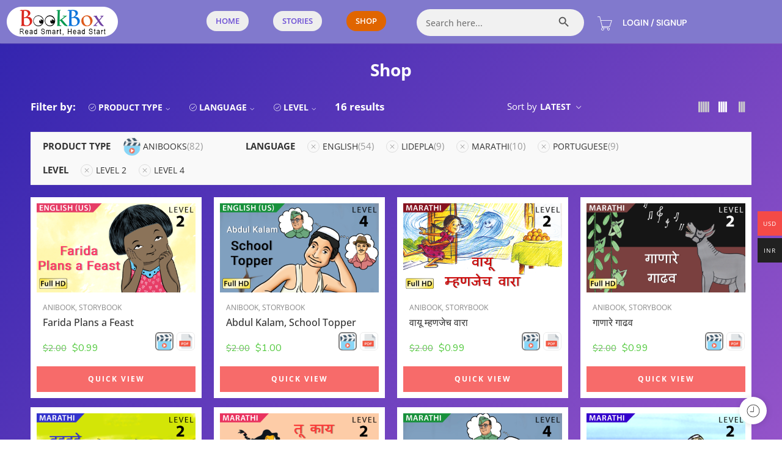

--- FILE ---
content_type: text/html; charset=UTF-8
request_url: https://www.bookbox.com/shop/?filter_book-type=anibooks&query_type_book-type=or&filter_language=english%2Clidepla%2Cmarathi%2Cportuguese&query_type_language=or&filter_grade=level-2%2Clevel-4&query_type_grade=or
body_size: 50582
content:
<!DOCTYPE html>
<html lang="en-US">
<head>
	<meta charset="UTF-8" />
	<meta name="viewport" content="width=device-width, initial-scale=1" />
	<link rel="profile" href="https://gmpg.org/xfn/11" />
	<link rel="pingback" href="https://www.bookbox.com/xmlrpc.php" />
	<title>Shop &#8211; BookBox</title>
<meta name='robots' content='max-image-preview:large' />
<link rel='dns-prefetch' href='//sdk.cashfree.com' />
<link rel='dns-prefetch' href='//www.googletagmanager.com' />
<link rel='dns-prefetch' href='//fonts.googleapis.com' />
<link rel='dns-prefetch' href='//hcaptcha.com' />
<link rel="alternate" type="application/rss+xml" title="BookBox &raquo; Feed" href="https://www.bookbox.com/feed/" />
<link rel="alternate" type="application/rss+xml" title="BookBox &raquo; Comments Feed" href="https://www.bookbox.com/comments/feed/" />
<link rel="preload" href="//www.bookbox.com/wp-content/themes/elessi-theme/assets/minify-font-icons/font-nasa-icons/nasa-font.woff" as="font" type="font/woff" crossorigin /><link rel="preload" href="//www.bookbox.com/wp-content/themes/elessi-theme/assets/minify-font-icons/font-pe-icon-7-stroke/Pe-icon-7-stroke.woff" as="font" type="font/woff" crossorigin /><link rel="preload" href="//www.bookbox.com/wp-content/themes/elessi-theme/assets/minify-font-icons/font-awesome-4.7.0/fontawesome-webfont.woff2" as="font" type="font/woff2" crossorigin /><link rel="preload" href="//www.bookbox.com/wp-content/themes/elessi-theme/assets/minify-font-icons/font-awesome-4.7.0/fontawesome-webfont.woff" as="font" type="font/woff" crossorigin /><link rel="alternate" type="application/rss+xml" title="BookBox &raquo; Products Feed" href="https://www.bookbox.com/shop/feed/" />
<style id='wp-img-auto-sizes-contain-inline-css' type='text/css'>
img:is([sizes=auto i],[sizes^="auto," i]){contain-intrinsic-size:3000px 1500px}
/*# sourceURL=wp-img-auto-sizes-contain-inline-css */
</style>
<link rel='stylesheet' id='woocommerce-multi-currency-css' href='https://www.bookbox.com/wp-content/plugins/woocommerce-multi-currency/css/woocommerce-multi-currency.min.css?ver=2.1.16' type='text/css' media='all' />
<style id='woocommerce-multi-currency-inline-css' type='text/css'>
.woocommerce-multi-currency .wmc-list-currencies .wmc-currency.wmc-active,.woocommerce-multi-currency .wmc-list-currencies .wmc-currency:hover {background: #f44a47 !important;}
		.woocommerce-multi-currency .wmc-list-currencies .wmc-currency,.woocommerce-multi-currency .wmc-title, .woocommerce-multi-currency.wmc-price-switcher a {background: #212121 !important;}
		.woocommerce-multi-currency .wmc-title, .woocommerce-multi-currency .wmc-list-currencies .wmc-currency span,.woocommerce-multi-currency .wmc-list-currencies .wmc-currency a,.woocommerce-multi-currency.wmc-price-switcher a {color: #ffffff !important;}.woocommerce-multi-currency.wmc-sidebar.style-1 .wmc-list-currencies .wmc-currency { font-family: "Open Sans", Sans-serif; } .woocommerce-multi-currency.wmc-sidebar .wmc-title { font-family: "Open Sans", Sans-serif; font-weight:700; font-size:14px; }.woocommerce-multi-currency.wmc-shortcode .wmc-currency{background-color:#ffffff;color:#212121}.woocommerce-multi-currency.wmc-shortcode .wmc-current-currency{background-color:#ffffff;color:#212121}.woocommerce-multi-currency.wmc-shortcode.vertical-currency-symbols-circle .wmc-currency-wrapper:hover .wmc-sub-currency {animation: height_slide 100ms;}@keyframes height_slide {0% {height: 0;} 100% {height: 100%;} }
/*# sourceURL=woocommerce-multi-currency-inline-css */
</style>
<link rel='stylesheet' id='xoo-aff-style-css' href='https://www.bookbox.com/wp-content/plugins/easy-login-woocommerce/xoo-form-fields-fw/assets/css/xoo-aff-style.css?ver=2.1.0' type='text/css' media='all' />
<style id='xoo-aff-style-inline-css' type='text/css'>

.xoo-aff-input-group .xoo-aff-input-icon{
	background-color:  #eee;
	color:  #555;
	max-width: 40px;
	min-width: 40px;
	border-color:  #ccc;
	border-width: 1px;
	font-size: 14px;
}
.xoo-aff-group{
	margin-bottom: 30px;
}

.xoo-aff-group input[type="text"], .xoo-aff-group input[type="password"], .xoo-aff-group input[type="email"], .xoo-aff-group input[type="number"], .xoo-aff-group select, .xoo-aff-group select + .select2, .xoo-aff-group input[type="tel"], .xoo-aff-group input[type="file"]{
	background-color: #fff;
	color: #777;
	border-width: 1px;
	border-color: #cccccc;
	height: 50px;
}


.xoo-aff-group input[type="file"]{
	line-height: calc(50px - 13px);
}



.xoo-aff-group input[type="text"]::placeholder, .xoo-aff-group input[type="password"]::placeholder, .xoo-aff-group input[type="email"]::placeholder, .xoo-aff-group input[type="number"]::placeholder, .xoo-aff-group select::placeholder, .xoo-aff-group input[type="tel"]::placeholder, .xoo-aff-group .select2-selection__rendered, .xoo-aff-group .select2-container--default .select2-selection--single .select2-selection__rendered, .xoo-aff-group input[type="file"]::placeholder, .xoo-aff-group input::file-selector-button{
	color: #777;
}

.xoo-aff-group input[type="text"]:focus, .xoo-aff-group input[type="password"]:focus, .xoo-aff-group input[type="email"]:focus, .xoo-aff-group input[type="number"]:focus, .xoo-aff-group select:focus, .xoo-aff-group select + .select2:focus, .xoo-aff-group input[type="tel"]:focus, .xoo-aff-group input[type="file"]:focus{
	background-color: #ededed;
	color: #000;
}

[placeholder]:focus::-webkit-input-placeholder{
	color: #000!important;
}


.xoo-aff-input-icon + input[type="text"], .xoo-aff-input-icon + input[type="password"], .xoo-aff-input-icon + input[type="email"], .xoo-aff-input-icon + input[type="number"], .xoo-aff-input-icon + select, .xoo-aff-input-icon + select + .select2,  .xoo-aff-input-icon + input[type="tel"], .xoo-aff-input-icon + input[type="file"]{
	border-bottom-left-radius: 0;
	border-top-left-radius: 0;
}


/*# sourceURL=xoo-aff-style-inline-css */
</style>
<link rel='stylesheet' id='xoo-aff-font-awesome5-css' href='https://www.bookbox.com/wp-content/plugins/easy-login-woocommerce/xoo-form-fields-fw/lib/fontawesome5/css/all.min.css?ver=03538558d85a363bc0d4d2a393fda6cc' type='text/css' media='all' />
<link rel='stylesheet' id='hfe-widgets-style-css' href='https://www.bookbox.com/wp-content/plugins/header-footer-elementor/inc/widgets-css/frontend.css?ver=2.7.1' type='text/css' media='all' />
<link rel='stylesheet' id='hfe-woo-product-grid-css' href='https://www.bookbox.com/wp-content/plugins/header-footer-elementor/inc/widgets-css/woo-products.css?ver=2.7.1' type='text/css' media='all' />
<style id='wp-emoji-styles-inline-css' type='text/css'>

	img.wp-smiley, img.emoji {
		display: inline !important;
		border: none !important;
		box-shadow: none !important;
		height: 1em !important;
		width: 1em !important;
		margin: 0 0.07em !important;
		vertical-align: -0.1em !important;
		background: none !important;
		padding: 0 !important;
	}
/*# sourceURL=wp-emoji-styles-inline-css */
</style>
<style id='classic-theme-styles-inline-css' type='text/css'>
/*! This file is auto-generated */
.wp-block-button__link{color:#fff;background-color:#32373c;border-radius:9999px;box-shadow:none;text-decoration:none;padding:calc(.667em + 2px) calc(1.333em + 2px);font-size:1.125em}.wp-block-file__button{background:#32373c;color:#fff;text-decoration:none}
/*# sourceURL=/wp-includes/css/classic-themes.min.css */
</style>
<style id='global-styles-inline-css' type='text/css'>
:root{--wp--preset--aspect-ratio--square: 1;--wp--preset--aspect-ratio--4-3: 4/3;--wp--preset--aspect-ratio--3-4: 3/4;--wp--preset--aspect-ratio--3-2: 3/2;--wp--preset--aspect-ratio--2-3: 2/3;--wp--preset--aspect-ratio--16-9: 16/9;--wp--preset--aspect-ratio--9-16: 9/16;--wp--preset--color--black: #000000;--wp--preset--color--cyan-bluish-gray: #abb8c3;--wp--preset--color--white: #ffffff;--wp--preset--color--pale-pink: #f78da7;--wp--preset--color--vivid-red: #cf2e2e;--wp--preset--color--luminous-vivid-orange: #ff6900;--wp--preset--color--luminous-vivid-amber: #fcb900;--wp--preset--color--light-green-cyan: #7bdcb5;--wp--preset--color--vivid-green-cyan: #00d084;--wp--preset--color--pale-cyan-blue: #8ed1fc;--wp--preset--color--vivid-cyan-blue: #0693e3;--wp--preset--color--vivid-purple: #9b51e0;--wp--preset--gradient--vivid-cyan-blue-to-vivid-purple: linear-gradient(135deg,rgb(6,147,227) 0%,rgb(155,81,224) 100%);--wp--preset--gradient--light-green-cyan-to-vivid-green-cyan: linear-gradient(135deg,rgb(122,220,180) 0%,rgb(0,208,130) 100%);--wp--preset--gradient--luminous-vivid-amber-to-luminous-vivid-orange: linear-gradient(135deg,rgb(252,185,0) 0%,rgb(255,105,0) 100%);--wp--preset--gradient--luminous-vivid-orange-to-vivid-red: linear-gradient(135deg,rgb(255,105,0) 0%,rgb(207,46,46) 100%);--wp--preset--gradient--very-light-gray-to-cyan-bluish-gray: linear-gradient(135deg,rgb(238,238,238) 0%,rgb(169,184,195) 100%);--wp--preset--gradient--cool-to-warm-spectrum: linear-gradient(135deg,rgb(74,234,220) 0%,rgb(151,120,209) 20%,rgb(207,42,186) 40%,rgb(238,44,130) 60%,rgb(251,105,98) 80%,rgb(254,248,76) 100%);--wp--preset--gradient--blush-light-purple: linear-gradient(135deg,rgb(255,206,236) 0%,rgb(152,150,240) 100%);--wp--preset--gradient--blush-bordeaux: linear-gradient(135deg,rgb(254,205,165) 0%,rgb(254,45,45) 50%,rgb(107,0,62) 100%);--wp--preset--gradient--luminous-dusk: linear-gradient(135deg,rgb(255,203,112) 0%,rgb(199,81,192) 50%,rgb(65,88,208) 100%);--wp--preset--gradient--pale-ocean: linear-gradient(135deg,rgb(255,245,203) 0%,rgb(182,227,212) 50%,rgb(51,167,181) 100%);--wp--preset--gradient--electric-grass: linear-gradient(135deg,rgb(202,248,128) 0%,rgb(113,206,126) 100%);--wp--preset--gradient--midnight: linear-gradient(135deg,rgb(2,3,129) 0%,rgb(40,116,252) 100%);--wp--preset--font-size--small: 13px;--wp--preset--font-size--medium: 20px;--wp--preset--font-size--large: 36px;--wp--preset--font-size--x-large: 42px;--wp--preset--spacing--20: 0.44rem;--wp--preset--spacing--30: 0.67rem;--wp--preset--spacing--40: 1rem;--wp--preset--spacing--50: 1.5rem;--wp--preset--spacing--60: 2.25rem;--wp--preset--spacing--70: 3.38rem;--wp--preset--spacing--80: 5.06rem;--wp--preset--shadow--natural: 6px 6px 9px rgba(0, 0, 0, 0.2);--wp--preset--shadow--deep: 12px 12px 50px rgba(0, 0, 0, 0.4);--wp--preset--shadow--sharp: 6px 6px 0px rgba(0, 0, 0, 0.2);--wp--preset--shadow--outlined: 6px 6px 0px -3px rgb(255, 255, 255), 6px 6px rgb(0, 0, 0);--wp--preset--shadow--crisp: 6px 6px 0px rgb(0, 0, 0);}:where(.is-layout-flex){gap: 0.5em;}:where(.is-layout-grid){gap: 0.5em;}body .is-layout-flex{display: flex;}.is-layout-flex{flex-wrap: wrap;align-items: center;}.is-layout-flex > :is(*, div){margin: 0;}body .is-layout-grid{display: grid;}.is-layout-grid > :is(*, div){margin: 0;}:where(.wp-block-columns.is-layout-flex){gap: 2em;}:where(.wp-block-columns.is-layout-grid){gap: 2em;}:where(.wp-block-post-template.is-layout-flex){gap: 1.25em;}:where(.wp-block-post-template.is-layout-grid){gap: 1.25em;}.has-black-color{color: var(--wp--preset--color--black) !important;}.has-cyan-bluish-gray-color{color: var(--wp--preset--color--cyan-bluish-gray) !important;}.has-white-color{color: var(--wp--preset--color--white) !important;}.has-pale-pink-color{color: var(--wp--preset--color--pale-pink) !important;}.has-vivid-red-color{color: var(--wp--preset--color--vivid-red) !important;}.has-luminous-vivid-orange-color{color: var(--wp--preset--color--luminous-vivid-orange) !important;}.has-luminous-vivid-amber-color{color: var(--wp--preset--color--luminous-vivid-amber) !important;}.has-light-green-cyan-color{color: var(--wp--preset--color--light-green-cyan) !important;}.has-vivid-green-cyan-color{color: var(--wp--preset--color--vivid-green-cyan) !important;}.has-pale-cyan-blue-color{color: var(--wp--preset--color--pale-cyan-blue) !important;}.has-vivid-cyan-blue-color{color: var(--wp--preset--color--vivid-cyan-blue) !important;}.has-vivid-purple-color{color: var(--wp--preset--color--vivid-purple) !important;}.has-black-background-color{background-color: var(--wp--preset--color--black) !important;}.has-cyan-bluish-gray-background-color{background-color: var(--wp--preset--color--cyan-bluish-gray) !important;}.has-white-background-color{background-color: var(--wp--preset--color--white) !important;}.has-pale-pink-background-color{background-color: var(--wp--preset--color--pale-pink) !important;}.has-vivid-red-background-color{background-color: var(--wp--preset--color--vivid-red) !important;}.has-luminous-vivid-orange-background-color{background-color: var(--wp--preset--color--luminous-vivid-orange) !important;}.has-luminous-vivid-amber-background-color{background-color: var(--wp--preset--color--luminous-vivid-amber) !important;}.has-light-green-cyan-background-color{background-color: var(--wp--preset--color--light-green-cyan) !important;}.has-vivid-green-cyan-background-color{background-color: var(--wp--preset--color--vivid-green-cyan) !important;}.has-pale-cyan-blue-background-color{background-color: var(--wp--preset--color--pale-cyan-blue) !important;}.has-vivid-cyan-blue-background-color{background-color: var(--wp--preset--color--vivid-cyan-blue) !important;}.has-vivid-purple-background-color{background-color: var(--wp--preset--color--vivid-purple) !important;}.has-black-border-color{border-color: var(--wp--preset--color--black) !important;}.has-cyan-bluish-gray-border-color{border-color: var(--wp--preset--color--cyan-bluish-gray) !important;}.has-white-border-color{border-color: var(--wp--preset--color--white) !important;}.has-pale-pink-border-color{border-color: var(--wp--preset--color--pale-pink) !important;}.has-vivid-red-border-color{border-color: var(--wp--preset--color--vivid-red) !important;}.has-luminous-vivid-orange-border-color{border-color: var(--wp--preset--color--luminous-vivid-orange) !important;}.has-luminous-vivid-amber-border-color{border-color: var(--wp--preset--color--luminous-vivid-amber) !important;}.has-light-green-cyan-border-color{border-color: var(--wp--preset--color--light-green-cyan) !important;}.has-vivid-green-cyan-border-color{border-color: var(--wp--preset--color--vivid-green-cyan) !important;}.has-pale-cyan-blue-border-color{border-color: var(--wp--preset--color--pale-cyan-blue) !important;}.has-vivid-cyan-blue-border-color{border-color: var(--wp--preset--color--vivid-cyan-blue) !important;}.has-vivid-purple-border-color{border-color: var(--wp--preset--color--vivid-purple) !important;}.has-vivid-cyan-blue-to-vivid-purple-gradient-background{background: var(--wp--preset--gradient--vivid-cyan-blue-to-vivid-purple) !important;}.has-light-green-cyan-to-vivid-green-cyan-gradient-background{background: var(--wp--preset--gradient--light-green-cyan-to-vivid-green-cyan) !important;}.has-luminous-vivid-amber-to-luminous-vivid-orange-gradient-background{background: var(--wp--preset--gradient--luminous-vivid-amber-to-luminous-vivid-orange) !important;}.has-luminous-vivid-orange-to-vivid-red-gradient-background{background: var(--wp--preset--gradient--luminous-vivid-orange-to-vivid-red) !important;}.has-very-light-gray-to-cyan-bluish-gray-gradient-background{background: var(--wp--preset--gradient--very-light-gray-to-cyan-bluish-gray) !important;}.has-cool-to-warm-spectrum-gradient-background{background: var(--wp--preset--gradient--cool-to-warm-spectrum) !important;}.has-blush-light-purple-gradient-background{background: var(--wp--preset--gradient--blush-light-purple) !important;}.has-blush-bordeaux-gradient-background{background: var(--wp--preset--gradient--blush-bordeaux) !important;}.has-luminous-dusk-gradient-background{background: var(--wp--preset--gradient--luminous-dusk) !important;}.has-pale-ocean-gradient-background{background: var(--wp--preset--gradient--pale-ocean) !important;}.has-electric-grass-gradient-background{background: var(--wp--preset--gradient--electric-grass) !important;}.has-midnight-gradient-background{background: var(--wp--preset--gradient--midnight) !important;}.has-small-font-size{font-size: var(--wp--preset--font-size--small) !important;}.has-medium-font-size{font-size: var(--wp--preset--font-size--medium) !important;}.has-large-font-size{font-size: var(--wp--preset--font-size--large) !important;}.has-x-large-font-size{font-size: var(--wp--preset--font-size--x-large) !important;}
:where(.wp-block-post-template.is-layout-flex){gap: 1.25em;}:where(.wp-block-post-template.is-layout-grid){gap: 1.25em;}
:where(.wp-block-term-template.is-layout-flex){gap: 1.25em;}:where(.wp-block-term-template.is-layout-grid){gap: 1.25em;}
:where(.wp-block-columns.is-layout-flex){gap: 2em;}:where(.wp-block-columns.is-layout-grid){gap: 2em;}
:root :where(.wp-block-pullquote){font-size: 1.5em;line-height: 1.6;}
/*# sourceURL=global-styles-inline-css */
</style>
<link rel='stylesheet' id='min-and-max-quantity-for-woocommerce-css' href='https://www.bookbox.com/wp-content/plugins/min-and-max-quantity-for-woocommerce/public/css/mmqw-for-woocommerce-public.css?ver=2.1.1' type='text/css' media='all' />
<style id='woocommerce-inline-inline-css' type='text/css'>
.woocommerce form .form-row .required { visibility: visible; }
/*# sourceURL=woocommerce-inline-inline-css */
</style>
<link rel='stylesheet' id='wt-smart-coupon-for-woo-css' href='https://www.bookbox.com/wp-content/plugins/wt-smart-coupons-for-woocommerce/public/css/wt-smart-coupon-public.css?ver=2.2.4' type='text/css' media='all' />
<link rel='stylesheet' id='xoo-el-style-css' href='https://www.bookbox.com/wp-content/plugins/easy-login-woocommerce/assets/css/xoo-el-style.css?ver=3.0.4' type='text/css' media='all' />
<style id='xoo-el-style-inline-css' type='text/css'>

	.xoo-el-form-container button.btn.button.xoo-el-action-btn{
		background-color: #188ae5;
		color: #ffffff;
		font-weight: 600;
		font-size: 15px;
		height: 40px;
	}

.xoo-el-container:not(.xoo-el-style-slider) .xoo-el-inmodal{
	max-width: 800px;
	max-height: 600px;
}

.xoo-el-style-slider .xoo-el-modal{
	transform: translateX(800px);
	max-width: 800px;
}

	.xoo-el-sidebar{
		background-image: url(https://bookbox.com/wp-content/uploads/2022/10/signup-offer.png);
		min-width: 45%;
	}

.xoo-el-main, .xoo-el-main a , .xoo-el-main label{
	color: #000000;
}
.xoo-el-srcont{
	background-color: #ffffff;
}
.xoo-el-form-container ul.xoo-el-tabs li.xoo-el-active {
	background-color: #188ae5;
	color: #ffffff;
}
.xoo-el-form-container ul.xoo-el-tabs li{
	background-color: #a3a3a3;
	color: #ffffff;
	font-size: 16px;
	padding: 12px 20px;
}
.xoo-el-main{
	padding: 40px 30px;
}

.xoo-el-form-container button.xoo-el-action-btn:not(.button){
    font-weight: 600;
    font-size: 15px;
}


	.xoo-el-wrap{
		direction: rtl;
	}
	.xoo-el-wrap > div{
		direction: ltr;
	}



	.xoo-el-modal:before {
		vertical-align: middle;
	}

	.xoo-el-style-slider .xoo-el-srcont {
		justify-content: center;
	}

	.xoo-el-style-slider .xoo-el-main{
		padding-top: 10px;
		padding-bottom: 10px; 
	}





.xoo-el-popup-active .xoo-el-opac{
    opacity: 0.7;
    background-color: #000000;
}





/*# sourceURL=xoo-el-style-inline-css */
</style>
<link rel='stylesheet' id='xoo-el-fonts-css' href='https://www.bookbox.com/wp-content/plugins/easy-login-woocommerce/assets/css/xoo-el-fonts.css?ver=3.0.4' type='text/css' media='all' />
<link rel='stylesheet' id='ivory-search-styles-css' href='https://www.bookbox.com/wp-content/plugins/add-search-to-menu/public/css/ivory-search.min.css?ver=5.5.13' type='text/css' media='all' />
<link rel='stylesheet' id='hfe-style-css' href='https://www.bookbox.com/wp-content/plugins/header-footer-elementor/assets/css/header-footer-elementor.css?ver=2.7.1' type='text/css' media='all' />
<link rel='stylesheet' id='elementor-frontend-css' href='https://www.bookbox.com/wp-content/plugins/elementor/assets/css/frontend.min.css?ver=3.34.0' type='text/css' media='all' />
<link rel='stylesheet' id='elementor-post-11-css' href='https://www.bookbox.com/wp-content/uploads/elementor/css/post-11.css?ver=1767335900' type='text/css' media='all' />
<link rel='stylesheet' id='font-awesome-5-all-css' href='https://www.bookbox.com/wp-content/plugins/elementor/assets/lib/font-awesome/css/all.min.css?ver=3.34.0' type='text/css' media='all' />
<link rel='stylesheet' id='font-awesome-4-shim-css' href='https://www.bookbox.com/wp-content/plugins/elementor/assets/lib/font-awesome/css/v4-shims.min.css?ver=3.34.0' type='text/css' media='all' />
<link rel='stylesheet' id='elementor-post-39-css' href='https://www.bookbox.com/wp-content/uploads/elementor/css/post-39.css?ver=1767335900' type='text/css' media='all' />
<link rel='stylesheet' id='elementor-post-19329-css' href='https://www.bookbox.com/wp-content/uploads/elementor/css/post-19329.css?ver=1767335900' type='text/css' media='all' />
<link rel='stylesheet' id='woo-variation-gallery-slider-css' href='https://www.bookbox.com/wp-content/plugins/woo-variation-gallery/assets/css/slick.min.css?ver=1.8.1' type='text/css' media='all' />
<link rel='stylesheet' id='dashicons-css' href='https://www.bookbox.com/wp-includes/css/dashicons.min.css?ver=03538558d85a363bc0d4d2a393fda6cc' type='text/css' media='all' />
<link rel='stylesheet' id='woo-variation-gallery-css' href='https://www.bookbox.com/wp-content/plugins/woo-variation-gallery/assets/css/frontend.min.css?ver=1765625767' type='text/css' media='all' />
<style id='woo-variation-gallery-inline-css' type='text/css'>
:root {--wvg-thumbnail-item: 4;--wvg-thumbnail-item-gap: 0px;--wvg-single-image-size: 595px;--wvg-gallery-width: 100%;--wvg-gallery-margin: 30px;}/* Default Width */.woo-variation-product-gallery {max-width: 100% !important;width: 100%;}/* Medium Devices, Desktops *//* Small Devices, Tablets */@media only screen and (max-width: 768px) {.woo-variation-product-gallery {width: 720px;max-width: 100% !important; float: none;}}/* Extra Small Devices, Phones */
/*# sourceURL=woo-variation-gallery-inline-css */
</style>
<link rel='stylesheet' id='book-box-fonts-icons-css' href='https://www.bookbox.com/wp-content/themes/elessi-theme/assets/minify-font-icons/fonts.min.css?ver=03538558d85a363bc0d4d2a393fda6cc' type='text/css' media='all' />
<link rel='stylesheet' id='nasa-fonts-css' href='https://fonts.googleapis.com/css?family=Nunito+Sans%3A300%2C300italic%2C400%2C400italic%2C500%2C500italic%2C600%2C600italic%2C700%2C700italic%2C800%2C800italic%2C900%2C900italic&#038;subset=latin&#038;display=swap&#038;ver=6.9' type='text/css' media='all' />
<link rel='stylesheet' id='hfe-elementor-icons-css' href='https://www.bookbox.com/wp-content/plugins/elementor/assets/lib/eicons/css/elementor-icons.min.css?ver=5.34.0' type='text/css' media='all' />
<link rel='stylesheet' id='hfe-icons-list-css' href='https://www.bookbox.com/wp-content/plugins/elementor/assets/css/widget-icon-list.min.css?ver=3.24.3' type='text/css' media='all' />
<link rel='stylesheet' id='hfe-social-icons-css' href='https://www.bookbox.com/wp-content/plugins/elementor/assets/css/widget-social-icons.min.css?ver=3.24.0' type='text/css' media='all' />
<link rel='stylesheet' id='hfe-social-share-icons-brands-css' href='https://www.bookbox.com/wp-content/plugins/elementor/assets/lib/font-awesome/css/brands.css?ver=5.15.3' type='text/css' media='all' />
<link rel='stylesheet' id='hfe-social-share-icons-fontawesome-css' href='https://www.bookbox.com/wp-content/plugins/elementor/assets/lib/font-awesome/css/fontawesome.css?ver=5.15.3' type='text/css' media='all' />
<link rel='stylesheet' id='hfe-nav-menu-icons-css' href='https://www.bookbox.com/wp-content/plugins/elementor/assets/lib/font-awesome/css/solid.css?ver=5.15.3' type='text/css' media='all' />
<link rel='stylesheet' id='ekit-widget-styles-css' href='https://www.bookbox.com/wp-content/plugins/elementskit-lite/widgets/init/assets/css/widget-styles.css?ver=3.7.8' type='text/css' media='all' />
<link rel='stylesheet' id='ekit-responsive-css' href='https://www.bookbox.com/wp-content/plugins/elementskit-lite/widgets/init/assets/css/responsive.css?ver=3.7.8' type='text/css' media='all' />
<link rel='stylesheet' id='eael-general-css' href='https://www.bookbox.com/wp-content/plugins/essential-addons-for-elementor-lite/assets/front-end/css/view/general.min.css?ver=6.5.5' type='text/css' media='all' />
<link rel='stylesheet' id='book-box-style-css' href='https://www.bookbox.com/wp-content/themes/elessi-theme/style.css?ver=03538558d85a363bc0d4d2a393fda6cc' type='text/css' media='all' />
<link rel='stylesheet' id='book-box-child-style-css' href='https://www.bookbox.com/wp-content/themes/elessi-theme-child/style.css?ver=03538558d85a363bc0d4d2a393fda6cc' type='text/css' media='all' />
<link rel='stylesheet' id='book-box-style-elementor-css' href='https://www.bookbox.com/wp-content/themes/elessi-theme/style-elementor.css' type='text/css' media='all' />
<link rel='stylesheet' id='book-box-style-large-css' href='https://www.bookbox.com/wp-content/themes/elessi-theme/assets/css/style-large.css' type='text/css' media='all' />
<link rel='stylesheet' id='book-box-loop-product-css' href='https://www.bookbox.com/wp-content/themes/elessi-theme/assets/css/style-loop-product-modern-1.css' type='text/css' media='all' />
<link rel='stylesheet' id='book-box-style-products-list-css' href='https://www.bookbox.com/wp-content/themes/elessi-theme/assets/css/style-products-list.css' type='text/css' media='all' />
<link rel='stylesheet' id='book-box-style-archive-products-css' href='https://www.bookbox.com/wp-content/themes/elessi-theme/assets/css/style-archive-products.css' type='text/css' media='all' />
<link rel='stylesheet' id='nasa-sc-woo-css' href='https://www.bookbox.com/wp-content/plugins/nasa-core/assets/css/nasa-sc-woo.css' type='text/css' media='all' />
<link rel='stylesheet' id='nasa-sc-css' href='https://www.bookbox.com/wp-content/plugins/nasa-core/assets/css/nasa-sc.css' type='text/css' media='all' />
<link rel='stylesheet' id='book-box-style-dynamic-css' href='//www.bookbox.com/wp-content/uploads/nasa-dynamic/dynamic.css?ver=1722407873' type='text/css' media='all' />
<link rel='stylesheet' id='elementor-gf-local-roboto-css' href='https://www.bookbox.com/wp-content/uploads/elementor/google-fonts/css/roboto.css?ver=1742276372' type='text/css' media='all' />
<link rel='stylesheet' id='elementor-gf-local-robotoslab-css' href='https://www.bookbox.com/wp-content/uploads/elementor/google-fonts/css/robotoslab.css?ver=1742276383' type='text/css' media='all' />
<link rel='stylesheet' id='elementor-gf-local-opensans-css' href='https://www.bookbox.com/wp-content/uploads/elementor/google-fonts/css/opensans.css?ver=1742276399' type='text/css' media='all' />
<link rel='stylesheet' id='elementor-gf-local-dmsans-css' href='https://www.bookbox.com/wp-content/uploads/elementor/google-fonts/css/dmsans.css?ver=1742276406' type='text/css' media='all' />
<script type="text/template" id="tmpl-variation-template">
	<div class="woocommerce-variation-description">{{{ data.variation.variation_description }}}</div>
	<div class="woocommerce-variation-price">{{{ data.variation.price_html }}}</div>
	<div class="woocommerce-variation-availability">{{{ data.variation.availability_html }}}</div>
</script>
<script type="text/template" id="tmpl-unavailable-variation-template">
	<p role="alert">Sorry, this product is unavailable. Please choose a different combination.</p>
</script>
<!--n2css--><!--n2js--><script src="https://www.bookbox.com/wp-includes/js/jquery/jquery.min.js?ver=3.7.1" id="jquery-core-js"></script>
<script src="https://www.bookbox.com/wp-includes/js/jquery/jquery-migrate.min.js?ver=3.4.1" id="jquery-migrate-js"></script>
<script id="jquery-js-after">
!function($){"use strict";$(document).ready(function(){$(this).scrollTop()>100&&$(".hfe-scroll-to-top-wrap").removeClass("hfe-scroll-to-top-hide"),$(window).scroll(function(){$(this).scrollTop()<100?$(".hfe-scroll-to-top-wrap").fadeOut(300):$(".hfe-scroll-to-top-wrap").fadeIn(300)}),$(".hfe-scroll-to-top-wrap").on("click",function(){$("html, body").animate({scrollTop:0},300);return!1})})}(jQuery);
!function($){'use strict';$(document).ready(function(){var bar=$('.hfe-reading-progress-bar');if(!bar.length)return;$(window).on('scroll',function(){var s=$(window).scrollTop(),d=$(document).height()-$(window).height(),p=d? s/d*100:0;bar.css('width',p+'%')});});}(jQuery);
//# sourceURL=jquery-js-after
</script>
<script id="woocommerce-multi-currency-js-extra">
var wooMultiCurrencyParams = {"enableCacheCompatible":"1","ajaxUrl":"https://www.bookbox.com/wp-admin/admin-ajax.php","switchByJS":"0"};
//# sourceURL=woocommerce-multi-currency-js-extra
</script>
<script src="https://www.bookbox.com/wp-content/plugins/woocommerce-multi-currency/js/woocommerce-multi-currency.min.js?ver=2.1.16" id="woocommerce-multi-currency-js"></script>
<script src="https://www.bookbox.com/wp-content/plugins/miniorange-login-openid/includes/js/mo_openid_jquery.cookie.min.js?ver=03538558d85a363bc0d4d2a393fda6cc" id="js-cookie-script-js"></script>
<script src="https://www.bookbox.com/wp-content/plugins/miniorange-login-openid/includes/js/mo-openid-social_login.js?ver=03538558d85a363bc0d4d2a393fda6cc" id="mo-social-login-script-js"></script>
<script id="xoo-aff-js-js-extra">
var xoo_aff_localize = {"adminurl":"https://www.bookbox.com/wp-admin/admin-ajax.php","password_strength":{"min_password_strength":3,"i18n_password_error":"Please enter a stronger password.","i18n_password_hint":"Hint: The password should be at least twelve characters long. To make it stronger, use upper and lower case letters, numbers, and symbols like ! &quot; ? $ % ^ &amp; )."}};
//# sourceURL=xoo-aff-js-js-extra
</script>
<script src="https://www.bookbox.com/wp-content/plugins/easy-login-woocommerce/xoo-form-fields-fw/assets/js/xoo-aff-js.js?ver=2.1.0" id="xoo-aff-js-js" defer data-wp-strategy="defer"></script>
<script id="min-and-max-quantity-for-woocommerce-js-extra">
var mmqw_plugin_vars = {"one_quantity":"Quantity: ","change_qty_html":"1"};
//# sourceURL=min-and-max-quantity-for-woocommerce-js-extra
</script>
<script src="https://www.bookbox.com/wp-content/plugins/min-and-max-quantity-for-woocommerce/public/js/mmqw-for-woocommerce-public.js?ver=2.1.1" id="min-and-max-quantity-for-woocommerce-js"></script>
<script src="https://www.bookbox.com/wp-content/plugins/woocommerce-multi-currency/js/filter-price.js?ver=2.1.16" id="woocommerce-multi-currency-filter-price-js"></script>
<script src="https://www.bookbox.com/wp-content/plugins/woocommerce/assets/js/jquery-blockui/jquery.blockUI.min.js?ver=2.7.0-wc.10.4.3" id="wc-jquery-blockui-js" data-wp-strategy="defer"></script>
<script id="wc-add-to-cart-js-extra">
var wc_add_to_cart_params = {"ajax_url":"/wp-admin/admin-ajax.php","wc_ajax_url":"/?wc-ajax=%%endpoint%%","i18n_view_cart":"View cart","cart_url":"https://www.bookbox.com/cart/","is_cart":"","cart_redirect_after_add":"no"};
//# sourceURL=wc-add-to-cart-js-extra
</script>
<script src="https://www.bookbox.com/wp-content/plugins/woocommerce/assets/js/frontend/add-to-cart.min.js?ver=10.4.3" id="wc-add-to-cart-js" defer data-wp-strategy="defer"></script>
<script src="https://www.bookbox.com/wp-content/plugins/woocommerce/assets/js/js-cookie/js.cookie.min.js?ver=2.1.4-wc.10.4.3" id="wc-js-cookie-js" defer data-wp-strategy="defer"></script>
<script id="woocommerce-js-extra">
var woocommerce_params = {"ajax_url":"/wp-admin/admin-ajax.php","wc_ajax_url":"/?wc-ajax=%%endpoint%%","i18n_password_show":"Show password","i18n_password_hide":"Hide password"};
//# sourceURL=woocommerce-js-extra
</script>
<script src="https://www.bookbox.com/wp-content/plugins/woocommerce/assets/js/frontend/woocommerce.min.js?ver=10.4.3" id="woocommerce-js" defer data-wp-strategy="defer"></script>
<script id="wt-smart-coupon-for-woo-js-extra">
var WTSmartCouponOBJ = {"ajaxurl":"https://www.bookbox.com/wp-admin/admin-ajax.php","wc_ajax_url":"https://www.bookbox.com/?wc-ajax=","nonces":{"public":"cd78996dc5","apply_coupon":"8f750f4beb"},"labels":{"please_wait":"Please wait...","choose_variation":"Please choose a variation","error":"Error !!!"},"shipping_method":[],"payment_method":"","is_cart":""};
//# sourceURL=wt-smart-coupon-for-woo-js-extra
</script>
<script src="https://www.bookbox.com/wp-content/plugins/wt-smart-coupons-for-woocommerce/public/js/wt-smart-coupon-public.js?ver=2.2.4" id="wt-smart-coupon-for-woo-js"></script>
<script src="https://www.bookbox.com/wp-content/plugins/elementor/assets/lib/font-awesome/js/v4-shims.min.js?ver=3.34.0" id="font-awesome-4-shim-js"></script>
<script src="https://www.bookbox.com/wp-includes/js/underscore.min.js?ver=1.13.7" id="underscore-js"></script>
<script id="wp-util-js-extra">
var _wpUtilSettings = {"ajax":{"url":"/wp-admin/admin-ajax.php"}};
//# sourceURL=wp-util-js-extra
</script>
<script src="https://www.bookbox.com/wp-includes/js/wp-util.min.js?ver=03538558d85a363bc0d4d2a393fda6cc" id="wp-util-js"></script>
<script src="https://www.bookbox.com/wp-content/plugins/woocommerce/assets/js/jquery-cookie/jquery.cookie.min.js?ver=1.4.1-wc.10.4.3" id="wc-jquery-cookie-js" defer data-wp-strategy="defer"></script>

<!-- Google tag (gtag.js) snippet added by Site Kit -->
<!-- Google Analytics snippet added by Site Kit -->
<script src="https://www.googletagmanager.com/gtag/js?id=G-KB55288G6C" id="google_gtagjs-js" async></script>
<script id="google_gtagjs-js-after">
window.dataLayer = window.dataLayer || [];function gtag(){dataLayer.push(arguments);}
gtag("set","linker",{"domains":["www.bookbox.com"]});
gtag("js", new Date());
gtag("set", "developer_id.dZTNiMT", true);
gtag("config", "G-KB55288G6C");
//# sourceURL=google_gtagjs-js-after
</script>
<script id="wc-cart-fragments-js-extra">
var wc_cart_fragments_params = {"ajax_url":"/wp-admin/admin-ajax.php","wc_ajax_url":"/?wc-ajax=%%endpoint%%","cart_hash_key":"wc_cart_hash_add3a8ae71450802ac426a8d0330d5ac","fragment_name":"wc_fragments_add3a8ae71450802ac426a8d0330d5ac","request_timeout":"5000"};
//# sourceURL=wc-cart-fragments-js-extra
</script>
<script src="https://www.bookbox.com/wp-content/plugins/woocommerce/assets/js/frontend/cart-fragments.min.js?ver=10.4.3" id="wc-cart-fragments-js" defer data-wp-strategy="defer"></script>
<link rel="https://api.w.org/" href="https://www.bookbox.com/wp-json/" /><meta name="generator" content="Site Kit by Google 1.168.0" /><meta property="og:title" content="Welcome to BookBox">
<meta property="og:site_name" content="BookBox">
<meta property="og:url" content="https://bookbox.com/">
<meta property="og:description" content="We're a social enterprise based in India with the vision of providing a “book” for every child in his or her language. We produce AniBooks, which are basically simple animated stories powered by Same Language Subtitling (SLS) a scientifically tested and proven method for improving reading skills and language learning">
<meta property="og:type" content="">
<meta property="og:image" content=https://bookbox.com/wp-content/uploads/2020/09/BookBox-Add-My-Language.jpg>
<meta property="fb:app_id" content="663724168746731" /><style>
.h-captcha{position:relative;display:block;margin-bottom:2rem;padding:0;clear:both}.h-captcha[data-size="normal"]{width:302px;height:76px}.h-captcha[data-size="compact"]{width:158px;height:138px}.h-captcha[data-size="invisible"]{display:none}.h-captcha iframe{z-index:1}.h-captcha::before{content:"";display:block;position:absolute;top:0;left:0;background:url(https://www.bookbox.com/wp-content/plugins/hcaptcha-for-forms-and-more/assets/images/hcaptcha-div-logo.svg) no-repeat;border:1px solid #fff0;border-radius:4px;box-sizing:border-box}.h-captcha::after{content:"The hCaptcha loading is delayed until user interaction.";font-family:-apple-system,system-ui,BlinkMacSystemFont,"Segoe UI",Roboto,Oxygen,Ubuntu,"Helvetica Neue",Arial,sans-serif;font-size:10px;font-weight:500;position:absolute;top:0;bottom:0;left:0;right:0;box-sizing:border-box;color:#bf1722;opacity:0}.h-captcha:not(:has(iframe))::after{animation:hcap-msg-fade-in .3s ease forwards;animation-delay:2s}.h-captcha:has(iframe)::after{animation:none;opacity:0}@keyframes hcap-msg-fade-in{to{opacity:1}}.h-captcha[data-size="normal"]::before{width:302px;height:76px;background-position:93.8% 28%}.h-captcha[data-size="normal"]::after{width:302px;height:76px;display:flex;flex-wrap:wrap;align-content:center;line-height:normal;padding:0 75px 0 10px}.h-captcha[data-size="compact"]::before{width:158px;height:138px;background-position:49.9% 78.8%}.h-captcha[data-size="compact"]::after{width:158px;height:138px;text-align:center;line-height:normal;padding:24px 10px 10px 10px}.h-captcha[data-theme="light"]::before,body.is-light-theme .h-captcha[data-theme="auto"]::before,.h-captcha[data-theme="auto"]::before{background-color:#fafafa;border:1px solid #e0e0e0}.h-captcha[data-theme="dark"]::before,body.is-dark-theme .h-captcha[data-theme="auto"]::before,html.wp-dark-mode-active .h-captcha[data-theme="auto"]::before,html.drdt-dark-mode .h-captcha[data-theme="auto"]::before{background-image:url(https://www.bookbox.com/wp-content/plugins/hcaptcha-for-forms-and-more/assets/images/hcaptcha-div-logo-white.svg);background-repeat:no-repeat;background-color:#333;border:1px solid #f5f5f5}@media (prefers-color-scheme:dark){.h-captcha[data-theme="auto"]::before{background-image:url(https://www.bookbox.com/wp-content/plugins/hcaptcha-for-forms-and-more/assets/images/hcaptcha-div-logo-white.svg);background-repeat:no-repeat;background-color:#333;border:1px solid #f5f5f5}}.h-captcha[data-theme="custom"]::before{background-color:initial}.h-captcha[data-size="invisible"]::before,.h-captcha[data-size="invisible"]::after{display:none}.h-captcha iframe{position:relative}div[style*="z-index: 2147483647"] div[style*="border-width: 11px"][style*="position: absolute"][style*="pointer-events: none"]{border-style:none}
</style>
	<noscript><style>.woocommerce-product-gallery{ opacity: 1 !important; }</style></noscript>
	<meta name="generator" content="Elementor 3.34.0; settings: css_print_method-external, google_font-enabled, font_display-swap">
			<style>
				.e-con.e-parent:nth-of-type(n+4):not(.e-lazyloaded):not(.e-no-lazyload),
				.e-con.e-parent:nth-of-type(n+4):not(.e-lazyloaded):not(.e-no-lazyload) * {
					background-image: none !important;
				}
				@media screen and (max-height: 1024px) {
					.e-con.e-parent:nth-of-type(n+3):not(.e-lazyloaded):not(.e-no-lazyload),
					.e-con.e-parent:nth-of-type(n+3):not(.e-lazyloaded):not(.e-no-lazyload) * {
						background-image: none !important;
					}
				}
				@media screen and (max-height: 640px) {
					.e-con.e-parent:nth-of-type(n+2):not(.e-lazyloaded):not(.e-no-lazyload),
					.e-con.e-parent:nth-of-type(n+2):not(.e-lazyloaded):not(.e-no-lazyload) * {
						background-image: none !important;
					}
				}
			</style>
			<style class="wpcode-css-snippet">.single-product .nasa-attr-ux{
	float:none !important;
}
.nasa-static-sidebar .nasa-image-cart-item {
    width: 150px;
    min-width: 105px;
}
.woo-variation-gallery-wrapper .woo-variation-gallery-slider img {

    opacity: 1 !important;
}


.woo-variation-gallery-thumbnail-position-bottom-bottom .woo-variation-gallery-container .woo-variation-gallery-thumbnail-slider:not(.slick-initialized)>div {
    display: none;
    float: left;
    margin-right: var(--wvg-thumbnail-item-gap);
}

.menu-item a.hfe-menu-item
{
	border-radius:50px;
}
#masthead {

    padding: 0px 0;
}
.col-md-6
{
 
    float: left;
    width: 50%;
    padding: 5px;
	
}
.col-md-12
{
	  width: 100%;
    padding: 5px;
}

input[type="text"], input[type="password"], input[type="date"], input[type="datetime"], input[type="datetime-local"], input[type="month"], input[type="week"], input[type="email"], input[type="number"], input[type="search"], input[type="tel"], input[type="time"], input[type="url"], textarea
{
	height:auto;
}
.shop_table tfoot td {
    text-align: right;
    font-weight: bold;
    color: #000;
}
.nasa-blog-info-slider {
    background: white;
    padding: 30px;
}
#nasa-wrap-archive-loadmore {
    color: #333;
    background-color: #f76b6a;
    border-color: #f76b6a;
    color: #FFF;
    margin-left: 40%;
    margin-right: 40%;
    font-size: 14px;
}
.woocommerce-table--order-details .order_item:first-child td a {
    padding-top: 20px;
    color: #fff !important;
	  font-weight:700;
}
.order_item li 
{
	color:#fff;
}
@media screen and (max-width: 680px) {
	
	
#mobile-navigation li:nth-of-type(1n+5) {
	display: none;
	}
	#mobile-navigation> li:last-child{
display:block !important;
}
	#nasa-wrap-archive-loadmore
	{
		margin-left: 0% !important;
    margin-right: 0% !important;
	}
	.elementor-7 .elementor-element.elementor-element-3e1c2ce {
    margin-top: 0px !important;
    margin-bottom: 50px;
    padding-top: 50px !important;
}
	.nasa-product-details-page.nasa-layout-full .product-info.text-center .variations {

    margin-top: -250px !important;
}
	
	
	.nasa-filter-var-chosen .nasa-text-variation
	{
		    color: #000 !important;
	}
	.nasa-variation-filters a {
    color: #000 !important;
    text-transform: uppercase;
}
 .col-md-6
{
 
       float: left;
    width: 100%;
	
}
.col-md-12
{
    float: left;
    width: 100%;
}
}
.owce-carousel-testimonial .item {
    padding: 30px 15px;
    height: 325px;
}

#owce-carousel-91dedfd .owl-content {
    height: 250px;
}

#owce-carousel-ba24249 .item {
    height: 200px;
}
#billing_email_field {
   width: 100%;
}
.ytp-expand-pause-overlay .ytp-pause-overlay {

    display: none !important;
}

.ytp-embed .ytp-player-content {

    display: none !important;
}
.ytp-upnext
{
	
    display: none !important;
}
.widget li {
    list-style: none;
    margin-bottom: 12px;
    position: relative;
    padding-left: 22px;
    display: inline-block;
    padding-right: 10px;
}

.blog-image-fullwidth img, .nasa-slick-slider .blog-image-attachment img {
    width: 100%;
    height: 200px;
    object-fit: cover;
}

.nasa-product-content-select-wrap .nasa-product-content-child {

    display: none;
}
.variations .value select option:first-child {
  display: none;
}
.nasa-search-space .item-search a img {
    float: left;
    margin-right: 10px;
    width: 40px;
    height: 40px !important;
    border-radius: 2px;
    /* display: none; */
	object-fit: cover;
}

body .mobile-menu .logo .header_logo, body .fixed-already .mobile-menu .logo .header_logo, body .nasa-login-register-warper #nasa-login-register-form .nasa-form-logo-log .header_logo, body .nasa-header-mobile-layout .logo .header_logo {
    max-height: 45px;
    padding-left: 25px;
}
.mini-cart .cart-icon {
    position: relative;
    font-size: 26px;
}
.woocommerce-Button
{
	margin-top:30px;
}
.nasa-blog-info-slider {
    min-height: 170px;
}
.mini-trans
{
	color:#fff !important;
}
.nasa-badges-wrap {
    display: none;
}
.nasa-modern-2 .product-item .info {
    text-align: center;
    background: #fff;
}
.nasa-product-details-page .product_meta
{
	display:none;
}
.nasa-ask-a-quetion
{
	display:none !important;
}
.nasa-modern-2 .nasa-product-grid .btn-wishlist {

    display: none;
}
.nasa-modern-2 .product-item .info .star-rating {
 
    display: none;
}
label {

    display: inline-block;
 
}
.woo-variation-gallery-wrapper .woo-variation-gallery-trigger {
	display:none;
	
	}
.product-info .variations .reset_variations {
    display: none !important;
}

.column

{

	  float: left;
  width: 33.33%;
  padding: 10px;
*/
}
.row:after {
  content: "";
  display: table;
  clear: both;
}
.nasa-ajax-store-wrapper {
    width: 100%;

    background-image: -webkit-linear-gradient(133deg, #3023ae, #c86dd7);
    background-image: -o-linear-gradient(133deg, #3023ae, #c86dd7);
    background-image: linear-gradient(133deg, #3023ae, #c86dd7);

    position: relative;

}
.nasa-top-row-filter ul li
{
	color:#fff;
}
#nasa-wrap-archive-loadmore p, #nasa-wrap-archive-loadmore a {

    color: #fff;
 
}
.woocommerce .nasa-heading-title
{
	color:#fff;
}
nasa_shop_description-wrap > .page-title 
{
	color:#fff;
}

.product-info .entry-title {
    color: #ffffff;
}

.price, .amount {
    font-family: "Nunito Sans", Arial, Helvetica, sans-serif;
    color: #51c93c;
}
.product-info .woocommerce-product-details__short-description {
    color: #e9e9e9;
}
.product-info .variations label {
    color: #fff;
}
.nasa-promote-sales
{
	color: #fff;
}
.product-info .nasa-single-share .nasa-share-label
{
	color:#fff;
}
.nasa-share a i
{
	color:#fff;
}
.woocommerce-product-attributes-item__label
{
	color:#fff !important;
}
.woocommerce-product-attributes-item__value a
{
		color:#fff !important;
}
.woocommerce-product-attributes-item__value p
{
		color:#fff !important;
}
.nasa-labels-filter-top .nasa-top-row-filter li a.nasa-active:before {
    color: #ffffff !important;
}
.nasa-filter-var-chosen .nasa-text-variation {
    color: #fff;
    font-weight: bold;
}
.woocommerce-ordering span
{
	color:#fff;
}
.nasa_shop_description-wrap h1
{
	color:#fff;
}
.nasa-top-row-filter > ul
{
	color:#fff;
}

.nasa-variation-filters a {
    color: #fff;
}
.nasa-top-row-filter > li
{
	color:#fff;
}
.nasa-top-row-filter a
{
	color:#fff;
}
.woocommerce-ordering .nasa-current-orderby {
    color: #fff;
}
.filter-tabs .nasa-change-layout.active i, .filter-tabs .nasa-change-layout:hover i {
    color: #fff;
}
.nasa-statistic-ratings h2 {

    color: #ffffff;
}
.woocommerce-tabs #reviews .woocommerce-Reviews-title, .woocommerce-tabs #reviews .comment-reply-title {
    color: #fff;
}
#review_form label
{
	color:#fff;
}
#nasa-wrap-archive-loadmore p, #nasa-wrap-archive-loadmore a {
    display: block;
    border-top: 0px solid #ececec; 
    border-bottom: 0px solid #ececec; 

}
.mini-cart .cart-icon {
    position: relative;
    font-size: 26px;
    color: #ffffff;
}
.elementor-39 .elementor-element.elementor-element-cc35917 .menu-item.current-menu-item a.hfe-menu-item {
    color: #7a6c6c !important;
}

.product-lightbox-inner p
{
	color:#000 !important;
}
.product-lightbox-inner label
{
	color:#000 !important;
}
.cart .quantity {

    display: none !important;
}
.column h3
{
	color:#fff;
	margin-top:20px;
}
.shop_table .product-quantity {
    width: 120px;
    text-align: center;
    display: none;
}
.title-cart .ct-3th, .title-checkout .ct-3th, .title-thankyou .ct-3th {
    color: #000000 !important;
}


.nasa-modern-2 .add-to-cart-grid .add_to_cart_text {
    color: #fff !important;
}
.woocommerce-privacy-policy-text p
{
	color:#000 !important;
}
.woocommerce-privacy-policy-text a
{
	color:#000 !important;
}
.product-name a
{
    color: #f76b6a !important;
}
dl.variation p
{
			color:#000 !important;
}
.nasa-static-sidebar .mini-cart-info .product-name {
    color: #f76b6a !important;
}
.wp-block-latest-posts__post-title
{
	 color: #f76b6a !important;
}
article .nasa-archive-info.entry-title a
{
	     color: #000000 !important;
    font-weight: 500;

}
.nasa-archive-info p
{
	 color: grey !important;
}
.post-date
{
	 color: grey !important;
}
.entry-readmore a
{
		 color: #f76b6a !important;
}
.has-normal-font-size {
    font-size: var(--wp--preset--font-size--normal);
    color: #000 !important;
}
.nasa-post-navigation .nasa-post-prev a {
    color: #8f8383;
}
.nasa-post-navigation .nasa-post-next a {
    color: #8f8383;
}
.variations tr:nth-of-type(2) { 
display:none;
}
.variations tr:nth-of-type(3) { 
display:none;
}
.nasa-attr-ux-image .nasa-attr-bg-img {
    border-color: #fff;
    border: 2px solid #fff;
}
.nasa-wrap-popup-nodes {
    margin: -20px 20px 0;

}
.nasa-static-group-btn a.nasa-node-popup {
    background: #fff;
    display: none;
}
.attributes select
{
	border-radius:50px;
	  text-transform: uppercase;
}

.card {
    position: relative;
    display: -webkit-box;
    display: -ms-flexbox;
    display: flex;
    -webkit-box-orient: vertical;
    -webkit-box-direction: normal;
    -ms-flex-direction: column;
    flex-direction: column;
    min-width: 0;
    word-wrap: break-word;
    background-color: #fff;
    background-clip: border-box;
    border: 1px solid rgba(0,0,0,.125);
    border-radius: .25rem;

}

.card-img-top {
    width: 100%;
    border-top-left-radius: calc(.25rem - 1px);
    border-top-right-radius: calc(.25rem - 1px);
}

.card-body {
    -webkit-box-flex: 1;
    -ms-flex: 1 1 auto;
    flex: 1 1 auto;
    padding: 1.25rem;
}
.product-gallery {
    /* margin-bottom: 25px; */
    padding-right: 25px;
    margin-right: 0px;
    border-radius: 20px;
}

body .nasa-gallery-full.columns {
    padding-left: 15%;
    padding-right: 15%;
    padding-top: 50px;
}
.ytp-title-link {
    display: none !important;
  
}
.nasa-avg-rating {
    color: white;
}
#review_form input[type="file"] {
    margin-bottom: 0;
    color: white !important;
}
#main_header.elementor-section{
position: fixed;
left: 0;
width: 100%;
}

#main_header.elementor-section.hfe-sticky{
position: fixed;
left:0;
width:100%;
	animation:slide-down 0.8s;
}


/*@keyframes slide-down {
    0% {
        opacity: 0;
        transform: translateY(-100%);
    } 
    100% {
        opacity: 0.9;
        transform: translateY(0);
    } 
}*/

@media( max-width: 767px ){

	body .sort-bar .woocommerce-ordering select {

    color: #000 !important;
}
	.top-bar-wrap-type-1 .toggle-topbar-shop-mobile {

    color: #fff;
}
	#main_header.elementor-section.hfe-sticky{
		top: 0;
	}
}
	#main_header.elementor-section.hfe-sticky{
		background-color:#fff;
}
.addonify-qvm-button  
{
	//margin-top:35px !important;
	width:100%;
}


.adfy-quick-view-modal-content .slick-list 
{
	height:550px !important;
}
.adfy-quick-view-modal-content .slick-track
{
	width:800px !important;
}
.product-item .info.has-cats .star-rating {
    margin-bottom: 10px;
    display: none;
}
.nasa-modern-1 .nasa-product-grid .btn-link .cart-icon, .nasa-modern-1 .nasa-product-grid .btn-link .nasa-icon {
    color: #fff !important;
}
.product-item .info {
    position: relative;
    padding: 10px 10px 20px 10px;
    background: white;
}

.btn-wishlist
{
	display:none !important;
}
.ytp-title-link {
    display: none !important;
 
}
.html5-video-player a
{
	display:none !important;
}
.nasa-labels-filter-top .nasa-top-row-filter li .showing_info_top p {
    margin: 0;
    line-height: 2.55;
    color: #fff;
}
.productList 
{
	display:none !important;
}

element.style {
}
#addonify-quick-view-modal .woocommerce .product {
  
     grid-template-columns: repeat(1,1fr);

}
li.product-warp-item .product-item {
    margin: 0;
    background: white;
    padding: 10px;
}
.nasa-top-row-filter a {
    color: #fff;
    text-transform: uppercase;
    font-size: 14px;
}
.nasa-variation-filters a {
    color: #fff;
    text-transform: uppercase;
}
.woocommerce-ordering .nasa-orderby {
    text-transform: uppercase;
    font-size: 14px;
}
.woocommerce-ordering .nasa-current-orderby {
    color: #fff;
    text-transform: uppercase;
    font-size: 14px;
}
.nasa-active-title {

    text-transform: uppercase;

}
.nasa-ignore-variation-item .nasa-text-variation {

    text-transform: uppercase;
    font-size: 14px;
}
.woocommerce-ordering {

    color: #fff !important;
}
@media screen and (max-width: 480px) {
	body .order-steps {
    margin-bottom: 10px;
    margin-top: -60px;
}
	
	.page-checkout
{
	padding-top:0px !important;
}
	
	.nasa-layout-full .product-info.text-center .cart.variations_form .woocommerce-variation-add-to-cart {
    margin-top: 0px !important;
}
	.product-info .price
	{
		 padding-top: 10px !important;
    padding-bottom: 5px;
	}
	.nasa-product-details-page.nasa-layout-full .product-info.text-center .entry-title {

    margin-top: 20px !important;
}
	.product-gallery.nasa-gallery-full {
    margin-bottom: 10px !important;
}
	#nasa-ajax-store {
    padding-top: 10px !important;
}
	.nasa-product-details-page.nasa-layout-full .product-info.text-center .entry-title {
 
    margin-bottom: 0px !important;
}
	.product-info .woocommerce-product-details__short-description {
    margin-top: 0px !important;
}

	.nasa-product-details-page.nasa-layout-full .product-info.text-center .variations {
 
    margin-top: 0px !important;
}
	
	.nasa-layout-full .text-center .products-arrow {
    left: 10px !important;
    right: 10px !important;
    margin-top: 0px !important;
}
	
 #datafetch
{
	    padding-right: 11px;
    padding-left: 11px;
	
}
	.elementor-column-gap-default>.elementor-column>.elementor-element-populated {
    padding: 3px;
}
	.products-arrow .icon-next-prev {

    line-height: 30px !important;
    width: 30px !important;
font-size: 20px !important;
}
}
.product-img
{

}
.nasa-layout-full .text-center .products-arrow {
    left: -70px;
    right: -70px;
	margin-top: -400px;
}

.woocommerce-tabs.nasa-tabs-content {
    margin-bottom: 10px;
    display: none;
}
.nasa-buy-now
{
	display:none !important;
}

.next
{
 margin-left:50px !important;	
}
.products-arrow .icon-next-prev {

    line-height: 50px;
    width: 50px;
font-size: 42px;
}

.nasa-search-space .nasa-show-search-form input[name="s"] {

    border: 0px !important;
}
.is-form-style input.is-search-submit, .is-search-icon
{
	    border: 0px solid #ccc;
	    background: #f1f1f1;
}
.nasa-search-space .nasa-show-search-form.nasa-search-relative input[name="s"] {
 
    font-family: inherit;
}
.woocommerce-variation-price
{
	display:none;
}

.nasa-product-details-page.nasa-layout-full .product-info.text-center .variations {
    margin-left: auto;
    margin-right: auto;
    margin-bottom: 10px;
    width: auto;
   margin-top: -225px;
}



.nasa-layout-full .product-info.text-center .cart.variations_form .woocommerce-variation-add-to-cart {
    margin-left: auto;
    margin-right: auto;
    -webkit-box-pack: center;
    -ms-flex-pack: center;
    justify-content: center;
    margin-top: 100px;
}



.nasa-product-details-page.nasa-layout-full .product-info.text-center .entry-title {
    padding-left: 25px;
    padding-right: 25px;
    margin-top: 70px;
}
body .nasa-gallery-full.columns {
    padding-left: 15%;
    padding-right: 15%;
    padding-top: 0px;
}
.woo-variation-product-gallery {
    max-width: 100% !important;
    width: 100%;
    margin-bottom: 5px;
}
.variations .label
{
	display:none !important;
}

.nasa-layout-full .product-info.text-center .cart.variations_form .woocommerce-variation-add-to-cart {
    margin-left: auto;
    margin-right: auto;
    -webkit-box-pack: center;
    -ms-flex-pack: center;
    justify-content: center;
    margin-top: 135px;
	
	}
.nasa-product-content-color-image-wrap .nasa-attr-ux-nasa_image.nasa-active {
    border-color: grey;
    borer: 2px solid grey;
    border-style: solid;
    border-color: grey;
    border-width: 2px;
    box-shadow: -1px 1px 2px 2px #ffffff;
}
.quickswish-modal-wrapper
{
	overflow-x:scroll;
}
  span.quickswish-modal-close {
    font-size: 40px;

}

.quickswish-btn-icon-none
{
	    display: block;
    width: 100%;
}
.quickswish-btn-text
{
	 display: block;
    width: 100%;
}
.quickswish-modal .quickswish-content-area.woocommerce div.summary {
     width: 100% !important;
    float: left;
    padding: 15px;
}

.n2-ss-slider img.n2_ss_video_cover {

    border-radius: 10px;
}


.quickswish-content-area h1.entry-title {
    display: var(--page-title-display);
    margin-top: 71px;
	  display:none;
}

.quickswish-content-area .price 
{
	display:none;
}

.quickswish-content-area .woocommerce-product-details__short-description
{
		display:none;
}

.quickswish-content-area .variations_button
{
	margin-top:-30px;
}

.xoo-el-wrap {
    min-height: 100%;
    display: flex;
    width: 100%;
    height: 100%;
    background: -webkit-linear-gradient(-45deg, rgba(255,255,255,1) 44%,rgba(51,141,232,1) 100%);
}
a {

    color: #7f54b3;

}

.page-wrapper.my-account {
    margin-top: 0px;
    margin-bottom: 0px;
    /* background: red; */
    background-image: linear-gradient(133deg, #3023ae, #c86dd7) !important;
    padding-top: 60px;
    padding-bottom: 60px;
    color: #fff !important;
}
.shop_table thead {
    text-transform: uppercase;
    color: #fff;
}
.shop_table.my_account_orders tbody td a {
    padding: 15px 5px 15px 0px;
    color: #fff !important;
}
.woocommerce-MyAccount-navigation .woocommerce-MyAccount-navigation-link a {
    background: white;
	padding: 10px 10px;
}

.woocommerce-MyAccount-content .required
{
	    color: #fff !important;
}
.edit-account label {
   color: #ffffff;
}
.account-user span a {
    color: #fff;
}
.woocommerce-MyAccount-content a
{
	 color: #fff;
}
.woocommerce .woocommerce-MyAccount-navigation ul li.is-active a {
    background: #c26ad6;
    color: #fff;
}
.account-user {

    display: none;
}
div#n2-ss-3 .nextend-arrow img {
    width: 32px;
    margin-top: 225px;
}
.download-remaining
{
	display:none;
}
.download-expires
{
	display:none;
}
.download-file
{
	text-align:left;
}

#nasa-ajax-store
{
	padding-top:75px;
}
.page-wrapper.my-account
{
		padding-top:120px;
}

.shop_table th {
    margin-top: 10px;
    color: #7a7a7a;
}
.container-wrap {
   padding-top:100px;
}
.xoo-el-form-container
{
	margin-bottom:0px !important;
		padding-bottom:0px !important;
	margin-left:10px;
}
.mo-openid-app-icons {
    display: block;
    margin-top: -50px;
    margin-left: 30px !important;
}
.xoo-el-username-menu img.avatar, .xoo-el-firstname-menu img.avatar {
    width: 30px;
    margin-right: 0px;
    height: 30px;
    display: inline;
    vertical-align: middle;
    border-radius: 26px;
	  margin-top:-8px
}
.elementor-39 .elementor-element.elementor-element-cc35917 .menu-item a.hfe-menu-item {
 
   padding-bottom: 5px !important;
}
.xoo-aff-group input[type="text"], .xoo-aff-group input[type="password"], .xoo-aff-group input[type="email"], .xoo-aff-group input[type="number"], .xoo-aff-group select, .xoo-aff-group select+.select2
{
	height:35px;
}
.mini-trans {
     color: grey;
}
.nasa-progress-bar-load-shop
{
	display:none;
}
.nasa-product-details-page.nasa-layout-full .product-info .nasa-single-share {
    margin-bottom: 40px;
    margin-top: -10px;
}
.mo-openid-app-icons {
    text-align: center;
	    width: auto !important;
	margin-right: 20px !important;
}
.mo-openid-app-icons>p
{
	    text-align: center;
	    width: auto !important;
}
#nasa-counter-viewing
{
	display:none !important;
}
@media only screen and (max-width: 900px) and (min-width: 600px)  {
	
	.nasa-layout-full .text-center .products-arrow {
    left: 0px;
    right: 0px;
    margin-top: -300px;
}
}
.attributes select {

    border-right: 16px solid transparent;
}
.nasa-product-details-page.nasa-layout-full .product-info.text-center .variations
{
	    margin-top: -220px;
}

.product-info .woocommerce-product-details__short-description {

    margin-top: -135px;

}
.nasa-product-details-page.nasa-layout-full .product-info.text-center .entry-title {
     margin-bottom: 20px;
   
}

.cart.variations_form .woocommerce-variation-add-to-cart {
    margin-top: 210px;
}

.product-info .price {
    padding-top: 80px;
	  padding-bottom:5px;


}

.nasa-layout-full .product-info.text-center .cart.variations_form .woocommerce-variation-add-to-cart {
   
    margin-top: 200px;
}
.quickswish-content-area .variations_button {
    margin-top: -10px !important;
}
div.nasa-item-img {
    width: 160px !important;
    min-width: 80px;
    position: relative;
}

.nasa-item-meta .star-rating {
    margin-top: 10px;
    display: none;
}
.cf7ascaptcha
{
	padding-left:5px;
	color:#fff !important;
}
ul
{
	  list-style-position: outside;
}
.nasa-modern-1 .product-item .info, .nasa-modern-2 .product-item .info {
    z-index: 0;
}
.woo-variation-gallery-slider-wrapper .wvg-slider-next-arrow, .woo-variation-gallery-slider-wrapper .wvg-slider-prev-arrow {

    line-height: 40px;
    margin-top: 250px;
  
}
.page-checkout
{
	padding-top:72px !important;
}
.elementor-7 .elementor-element.elementor-element-3e1c2ce {
    margin-top: 0px !important;
    margin-bottom: 50px;
    padding-top: 110px;
}
.quickswish-content-area .wvg-slider-next-arrow {
    margin-top: 0px !important;
}
.quickswish-content-area .wvg-slider-prev-arrow {
    margin-top: 0px !important;
}
/* @media screen and (min-width:1024px){
	.single-product .nasa-product-details-page.nasa-layout-full .product-info.text-center .variations .nasa-attr-ux_wrap {
    margin-top: 79%;
}
.single-product .nasa-product-details-page.nasa-layout-full .product-info.text-center .entry-title{
	margin-top: 40px !important;
}
		.single-product .single_variation_wrap {
    padding-top: 0 !important;
}
} */

/* new code */
.single-product .nasa-product-info-wrap .nasa-attr-ux_wrap.type-nasa_image {
    position: absolute;
    top: -16px;
    width: 100%;
/*     margin: 0 auto !important; */
/*         // margin-left: -47px !important;
        // left:50%; */
}
.single-product .product-info .variations{
	position: static !important;
}
.single-product .nasa-product-info-wrap {
    display: flex;
    flex-direction: column;
}
.single-product h1.product_title.entry-title {
    order: 1;
    margin-top: 33px;
}
.single-product p.price.nasa-single-product-price {
    order: 3;
}
.single-product .woocommerce-product-details__short-description {
    order: 2;
}
.single-product form.variations_form.cart.nasa-attr-ux-form {
    order: 4;
}
.single-product .nasa-layout-full .product-info.text-center .cart.variations_form .woocommerce-variation-add-to-cart,.nasa-product-details-page.nasa-layout-full .product-info.text-center .variations {
	margin-top: auto !important;
}

.single-product .product-info .woocommerce-product-details__short-description,.product-info .price{
	margin-top:auto !important;
}
.single-product .nasa-single-share {
    order: 5;
}
.single-product p.price.nasa-single-product-price{
	padding-top:0 !important;
}
.single-product .single_variation_wrap {
    margin-top: 0 !important;
    padding-top: 0 !important;
}
.single-product .nasa-product-details-page.nasa-layout-full .product-info.text-center .entry-title{
	margin-top: 30px !important;
}
.single-product table.variations{
	margin:0 !important;
}
.single-product a.nasa-attr-ux.nasa-attr-ux-image.nasa-attr-ux-anibooks.selected,a.nasa-attr-ux.nasa-attr-ux-image.nasa-attr-ux-storybooks {
    display: contents;
    margin-right: 10px !important;
}
.single-product p.price.nasa-single-product-price {
    margin-bottom: 0 !important;
}
.single-product span.nasa-attr-bg-img {
    margin-right: 10px;
}
@media screen and (max-width:767px){
	html body.single-product .nasa-attr-ux_wrap.type-nasa_image{
		margin-top: 2% !important;
	}
	html body .nasa-product-details-page.nasa-layout-full .product-info.text-center .entry-title {
    margin-top: 35px !important;
}
.single-product .product-info-wrap.info.has-cats {
    min-height: auto !important;
}
}
.single-product .product-info-wrap.info.has-cats {
    min-height: 136px;
}
.single-product .nasa-attr-ux {
    float: none !important;
    transition: none !important;
    margin-right: 0 !important;
}
/* ...........lax_s................. */
.close_new {
    text-align: end;
    position: relative;
    top: -5px;
}
@media screen and (min-width:320px) and (max-width:767px){
  .icon-wrap .pe-7s-cart:before {
    content: "\e66e";
      color: #7f54b3 !important;
}
}
@media screen and (min-width:320px) and (max-width:400px){
  body select {
        font-size: 12px !important;
    }
	.attributes.column select{
		    background-position: right -2px center !important;
	}
} 
 .ns-items-gap .slick-slide:not(.nasa-wrap-column) {
    padding-left: 15px !important;
	  padding-right: 15px !important;
}
@media screen and (min-width:320px) and (max-width:767px){
	.elementor-widget-wrap>.elementor-element.elementor-absolute {
    		position: relative !important;
		    top: 0px !important;
		    margin: 0 auto;
		 right: 0px !important;
}
	body:not(.rtl) .elementor-3 .elementor-element.elementor-element-ef6c0de {
    right: 0px !important;
}
	span.quickswish-modal-close{
		    top: -15px !important;
    right: -15px !important;
		    font-size: 18px !important;
	}
	.owl-item {
    padding: 0px 11px;
}
	#mobile-navigation #menu-item-24557:nth-of-type(2) {
    display: none !important;
}
}
.xoo-el-form-container[data-active="lostpw"] ul.xoo-el-tabs li:first-child {
	    border-right: 1px solid white !important;
}
@media screen and (max-width:680px){
    ul#mobile-navigation:last-child #menu-item-24557 {
        display: none;
    } 
}

ul#mobile-navigation #menu-item-25879 {
    display: none !important;
}
.woocommerce-terms-and-conditions p img {
    display: none;
}
span.quickswish-modal-close {
    top: -9px !important;
    font-size: 14px !important;
    right: -5px !important;
    width: 30px !important;
    height: 30px !important;
}
#order_review .order_item li {
    color: #000 !important;
}
#order_review .order_item ul{
	margin-left: 25px;
}
.woocommerce-MyAccount-content .woocommerce-message {
    color: black !important;
}
@media screen and (min-width:320px) and (max-width:374px){
	.elementor-67 .elementor-element.elementor-element-0ae2c36{
		width:100% !important;
	}
	.elementor-67 .elementor-element.elementor-element-7424980 {
		width: 100% !important;
	}
	.elementor-67 .elementor-element.elementor-element-5d86738 {
		width: 100% !important;
	}
	.elementor-67 .elementor-element.elementor-element-5419c55 {
		width: 100% !important;
	}
	
}
@media screen and (min-width:320px) and (max-width:1023px){
	.elementor-element.elementor-element-6e7022e .elementor-widget-wrap.elementor-element-populated {
    justify-content: center !important;
}
	
	
}
@media screen and (min-width:680px) and (max-width:767px) {
    #mobile-navigation li:nth-of-type(1n+5) {
        display: none !important;
    }
}
@media screen and (min-width:375px) and (max-width:1023px){
    .elementor-67 .elementor-element.elementor-element-7424980 > .elementor-widget-container {
        padding:15px !important;
}
    .elementor-67 .elementor-element.elementor-element-5419c55 > .elementor-widget-container {
padding:15px !important;
}
.elementor-67 .elementor-element.elementor-element-5d86738 > .elementor-widget-container{
    padding:15px !important;
}
.elementor-67 .elementor-element.elementor-element-0ae2c36 > .elementor-widget-container{
    padding:15px !important;
}
}
@media screen and (min-width:320px) and (max-width:374px){
    .elementor-67 .elementor-element.elementor-element-7424980 > .elementor-widget-container {
        padding:0px !important;
}
    .elementor-67 .elementor-element.elementor-element-5419c55 > .elementor-widget-container {
padding:0px !important;
}
.elementor-67 .elementor-element.elementor-element-5d86738 > .elementor-widget-container{
    padding:0px !important;
}
.elementor-67 .elementor-element.elementor-element-0ae2c36 > .elementor-widget-container{
    padding:0px !important;
}
}

@media (min-width: 320px) and (max-height: 800px) and (orientation: landscape) {
	.nasa-static-sidebar .nasa-sidebar-close{
		top:6px !important;
	}
	.nasa-static-sidebar .widget_shopping_cart_content{
	top:30px !important;
}
	.nasa-minicart-items{
		padding-top: 15px !important;
    margin-bottom: 5px !important;
	}
	.nasa-static-sidebar .btn-mini-cart .woocommerce-mini-cart__buttons a{
		    margin-top: 5px !important;
	}
	.nasa-minicart-footer{
		padding-bottom: 0px !important;
	}
	.woocommerce-mini-cart__buttons a.buttons{
		height:35px !important;
	}
	.nasa-static-sidebar .nasa-sidebar-tit{
		height:25px !important;
	}
}
@media screen and (min-width:768px) and (max-width:1023px){
	.woocommerce-checkout .order-review {
    padding: 0 !important;
}
	li#menu-item-25879 a.hfe-menu-item {
    padding-left: 11px !important;
}
	.elementor-column.elementor-col-25.elementor-top-column.elementor-element.elementor-element-a419894 .hfe-nav-menu.hfe-layout-horizontal.hfe-nav-menu-layout.horizontal.hfe-pointer__none {
    margin-top: -17px;
}
	#menu-item-26739 ul.sub-menu.sub-menu-open {
    left: auto !important;
    right: 0;
}
	.home div#n2-ss-3-arrow-next {
    --widget-offset: 0 !important;
}
	div#n2-ss-3-arrow-previous {
    --widget-offset: 0 !important;
}
}

@media screen and (min-width:1024px) and (max-width:1200px){
	.elementor-column.elementor-col-25.elementor-top-column.elementor-element.elementor-element-a419894 .hfe-nav-menu.hfe-layout-horizontal.hfe-nav-menu-layout.horizontal.hfe-pointer__none {
    margin-top: -17px;
}
#menu-item-26739 ul.sub-menu.sub-menu-open {
    left: auto !important;
    right: 0;
}
		.home div#n2-ss-3-arrow-next {
    --widget-offset: 0 !important;
}
	div#n2-ss-3-arrow-previous {
    --widget-offset: 0 !important;
}
}
@media screen and (min-width:1280px){
	.home.page-id-67 li#menu-item-45 a {
    color: #FFFFFF;
    background-color: #E06500;
}
.post-type-archive-product li#menu-item-24557 a {
    color: #FFFFFF;
    background-color: #E06500;
}
}
.quickswish-modal-wrapper{
	    overflow-x: auto;
}

@media screen and (min-width:320px) and (max-width:767px){
  .icon-wrap .pe-7s-cart:before {
    content: "\e66e";
      color: #7f54b3 !important;
}
}
@media screen and (min-width:320px) and (max-width:400px){
  body select {
        font-size: 12px !important;
    }
	.attributes.column select{
		    background-position: right -2px center !important;
	}
} 
 .ns-items-gap .slick-slide:not(.nasa-wrap-column) {
    padding-left: 15px !important;
	  padding-right: 15px !important;
}
@media screen and (min-width:320px) and (max-width:767px){
	.elementor-widget-wrap>.elementor-element.elementor-absolute {
    		position: relative !important;
		    top: 0px !important;
		    margin: 0 auto;
		 right: 0px !important;
}
	body:not(.rtl) .elementor-3 .elementor-element.elementor-element-ef6c0de {
    right: 0px !important;
}
	span.quickswish-modal-close{
		    top: -15px !important;
    right: -15px !important;
		    font-size: 18px !important;
	}
	.owl-item {
    padding: 0px 11px;
}
	#mobile-navigation #menu-item-24557:nth-of-type(2) {
    display: none !important;
}
}
.xoo-el-form-container[data-active="lostpw"] ul.xoo-el-tabs li:first-child {
	    border-right: 1px solid white !important;
}
ul#mobile-navigation:last-child #menu-item-24557 {
    display: none;
}
ul#mobile-navigation #menu-item-25879 {
    display: none !important;
}
.woocommerce-terms-and-conditions p img {
    display: none;
}
a.bluuue_colro{
	color:red;
}


/* Basic styles for the menu item */
#menu-item-25879 {
  position: relative;
  display: inline-block;
}

/* Tooltip styling */
#menu-item-25879 .tooltiptext {
  visibility: hidden;
  width: 140px; /* Adjust the width according to your text */
  background-color: white; /* White background */
  color: black; /* Black text */
  text-align: center;
  border-radius: 6px;
  padding: 5px 0;
  position: absolute;
  z-index: 1;
  top: 100%; /* Position the tooltip below the menu item */
  left: 50%;
  transform: translateX(-50%);
  margin-top: 10px; /* Adjust the spacing between the text and the tooltip */
  opacity: 0;
  transition: opacity 0.3s;
  box-shadow: 0px 0px 10px rgba(0, 0, 0, 0.1); /* Optional: add a subtle shadow for better visibility */
}



/* Show the tooltip when hovering over the menu item */
#menu-item-25879:hover .tooltiptext {
  visibility: visible;
  opacity: 1;
}
.woocommerce-table--order-details .order_item:first-child td a {
    padding-top: 20px;
    color: #f76b6a !important;
    font-weight: 400 !important;
}

.elementor-19705 .elementor-element.elementor-element-e59947e .owl-content {
    font-size: 14px !important;
}
.elementor-19705 .elementor-element.elementor-element-e59947e .item {
    padding: 27px !important;
}
span.quickswish-modal-close {
    top: -9px !important;
    font-size: 14px !important;
 right: -5px !important;
	width:30px !important;
	height : 30px !important;
}

@media screen and (min-width:970px) and (max-width:1223px){
	.elementor-19705 .elementor-element.elementor-element-e59947e .item {
    padding: 24px !important;
}
	.elementor-19705 .elementor-element.elementor-element-e59947e .owl-content {
    font-size: 13px !important;
}
}


img.attachment-full.size-full.wp-image-129 {
    max-width: unset;
    width: auto !important;
    height: 40px;
}

img.attachment-full.size-full.wp-image-130 {
    max-width: unset;
    width: auto;
    height: 40px;
		margin-left: -6px;
}

img.attachment-full.size-full.wp-image-135 {
    max-width: unset;
    width: auto;
    height: 40px;
		margin-left: -7px;
}

img.attachment-full.size-full.wp-image-131 {
    max-width: unset;
    width: auto !important;
    height: 40px;
}

.elementor-67 .elementor-element.elementor-element-0ae2c36 > .elementor-widget-container {
    padding: 0px 0px 0px 30px;
}

.elementor-67 .elementor-element.elementor-element-7424980 > .elementor-widget-container {
    padding: 0px 0px 0px 30px;
}

.elementor-67 .elementor-element.elementor-element-5d86738 > .elementor-widget-container {
    padding: 0px 0px 0px 30px;
}

.elementor-67 .elementor-element.elementor-element-5419c55 > .elementor-widget-container {
    padding: 0px 0px 0px 30px;
}

.elementor-image-box-wrapper {
    display: flex;
    flex-direction: column;
    justify-content: center;
    align-items: center;
}

@media only screen and (max-width:600px) {
    .elementor-67 .elementor-element.elementor-element-0ae2c36>.elementor-widget-container {
        padding: 0px 10px 0px 10px;
        margin-bottom: 20px;
    }
    
    .elementor-67 .elementor-element.elementor-element-7424980>.elementor-widget-container {
        padding: 0px 10px 0px 10px;
        margin-bottom: 20px;
    }
    
    .elementor-67 .elementor-element.elementor-element-5d86738>.elementor-widget-container {
        padding: 0px 10px 0px 10px;
        margin-bottom: 20px;
    }
    
    .elementor-67 .elementor-element.elementor-element-5419c55>.elementor-widget-container {
        padding: 0px 10px 0px 10px;
        margin-bottom: 20px;
    }
}

span.wpcf7-form-control.g-recaptcha.wpcf7-recaptcha {
    position: relative;
    left: 5px;
}

.nasa-modern-1 .product-item:after {
    display: none;
}

a.dropdown-wrap {
    margin-top: 30px;
}


.quickswish-modal .quickswish-overlay {
    position: absolute;
    top: 0;
    right: 0;
    bottom: 0;
    left: 0;
    background: #000000ba;
} 
@media screen and (min-width: 1025px) and (max-width: 1279px) { 
    .product-item .info .name {
        padding: 8px 0;
        font-size: 75%;
        line-height: 90%;
    }
} 

@media screen and (min-width: 1025px) and (max-width: 1279px) { 
 .post-type-archive-product .product-item .info .name {
    line-height: 90%;
    font-size: 75% !important;
}   
}

.woocommerce-message {
    color: black;
}


body .coupon .button[name=apply_coupon] {
    line-height: 0;
}

.coupon {
    display: flex;
}

.cart_totals .checkout-button {
    line-height: 0;
}


ul.products.grid.large-block-grid-4 li.product-warp-item  {
	margin-bottom: 15px;
}
@media screen and (min-width: 768px) and (max-width: 1023px) {
    li#menu-item-25879 a.hfe-menu-item {
        padding-left: 11px !important;
    }
}
.products.grid li.product-warp-item {
    margin-bottom: 10px !important;
}
.post-type-archive-product .product-item .info .name {
    font-size: 107% !important;
}
.post-type-archive .product-item .info .name {
    min-height: 50px;
}
.hfe-nav-menu-icon {
    position: relative;
    top: 20px !important;
}
html body span.quickswish-modal-close {
    top: -12px !important;
    right: -5px !important;
    font-size: 16px !important;
}
input#coupon_code {
    padding: 15px !important;
}
@media screen and (max-width:767px){
	li#menu-item-24557 {
    display: block !important;
}
}
@media screen and (min-width:768px){
	.woocommerce-mini-cart.cart_list.product_list_widget {
    padding-top: 2rem;
}
	.elementor-element.elementor-element-cc35917 nav.hfe-nav-menu__layout-horizontal.hfe-nav-menu__submenu-arrow{
		width:auto !important;
	}
}
@media screen and (max-width:767px){
	li#menu-item-24557 {
    display: none !important;
}
}
</style><script>

jQuery(document).ready(function($) {
	window.onload = function() {
    // Update the href attribute of the anchor tag
    jQuery('.nasa-sidebar-return-shop').attr('href', '/shop/?filter_grade=level-1%2Clevel-3%2Clevel-2%2Clevel-4&query_type_grade=or&filter_language=english&query_type_language=or');
};
$(".media-youtube-player").contents().find(".ytp-pause-overlay").remove();
	jQuery(window).on('load', function(){
    jQuery('iframe[loading="lazy"]').removeAttr('loading');
});
	})
 jQuery(document).ready(function(){
    jQuery(".close_new").click(function(){
         jQuery(".warpper-mobile-search").removeClass("nasa-active");
         jQuery("body").removeClass("m-ovhd");
         jQuery(".black-window.hidden-tag.desk-window").css("display", "none");
    });
});
// jQuery(document).ready(function($) {
// 		window.onload = function() {
//     // Add class and name attribute to all YouTube iframes
//     jQuery('iframe[src*="https://www.youtube.com/embed/"]').addClass("youtube-iframe");
//     // Bind click event to elements with class .quickswish-modal-close
//     jQuery(".quickswish-modal-close").click(function() {
//         // Find the corresponding iframes and stop their playback
//         jQuery(this).closest('.quickswish-modal-wrapper').find('.youtube_iframe').each(function() {
//             jQuery(this).attr('src', jQuery(this).attr('src'));
//         });
//     });
// 		}
//  });
	
document.addEventListener('DOMContentLoaded', function() {
    var closeButton = document.querySelector('.quickswish-modal-close');

    closeButton.addEventListener('click', function() {
        var iframe = document.querySelectorAll('.wvg-gallery-image iframe');
        
        if (iframe) {
            iframe.removeAttribute('src');
        }
    });
});


//document.addEventListener('DOMContentLoaded', function() {
//    function handleClickOutsideModal(event) {
//        var modalBody = event.currentTarget.querySelector('.quickswish-modal-body');
//        if (!modalBody.contains(event.target)) {
//            closeModal(event.currentTarget);
//        }
//    }

//    function closeModal(modalContent) {
//        var iframes = modalContent.querySelectorAll('.wvg-gallery-image iframe');
        
//        if (iframes) {
//            iframes.forEach(function(iframe) {
//                iframe.removeAttribute('src');
//            });
//        }
//    }

//    var modalContents = document.querySelectorAll('.quickswish-modal-content');
//    modalContents.forEach(function(modalContent) {
//        document.body.addEventListener('click', function(event) {
//            handleClickOutsideModal(event);
//        });
//    });
//});

document.addEventListener('DOMContentLoaded', function() {
    var menuItem = document.getElementById('menu-item-25879');

    if (menuItem) {
        // Create the tooltip text element
        var tooltipText = document.createElement('span');
        tooltipText.className = 'tooltiptext';
        tooltipText.innerText = 'login / signup';

        // Append the tooltip text element to the menu item
        menuItem.appendChild(tooltipText);
    }
});

document.addEventListener('DOMContentLoaded', function() {
    function handleClickOutsideModal(event) {
        var modalBody = event.currentTarget.querySelector('.quickswish-modal-body');
        if (!modalBody.contains(event.target)) {
            closeModal(event.currentTarget);
        }
    }

    function closeModal(modalContent) {
        var iframes = modalContent.querySelectorAll('.wvg-gallery-image iframe');
        
        // Check if it's a product page by using a body class or any specific identifier
        var isProductPage = document.body.classList.contains('single-product'); // Update this condition based on your setup

        if (iframes) {
            iframes.forEach(function(iframe) {
                // If it's a product page, just pause the video
                if (isProductPage) {
                    let iframeWindow = iframe.contentWindow;
                    if (iframeWindow) {
                        iframeWindow.postMessage('{"event":"command","func":"pauseVideo","args":""}', '*');
                    }
                } else {
                    // For non-product pages, remove the src attribute
                    iframe.removeAttribute('src');
                }
            });
        }
    }

    var modalContents = document.querySelectorAll('.quickswish-modal-content');
    modalContents.forEach(function(modalContent) {
        document.body.addEventListener('click', function(event) {
            handleClickOutsideModal(event);
        });
    });
});</script><style>
span[data-name="hcap-cf7"] .h-captcha{margin-bottom:0}span[data-name="hcap-cf7"]~input[type="submit"],span[data-name="hcap-cf7"]~button[type="submit"]{margin-top:2rem}
</style>
<style>
.woocommerce-form-login .h-captcha{margin-top:2rem}
</style>
<style>
.woocommerce-form-register .h-captcha{margin-top:2rem}
</style>
<link rel="icon" href="https://www.bookbox.com/wp-content/uploads/2022/09/favicon.jpg" sizes="32x32" />
<link rel="icon" href="https://www.bookbox.com/wp-content/uploads/2022/09/favicon.jpg" sizes="192x192" />
<link rel="apple-touch-icon" href="https://www.bookbox.com/wp-content/uploads/2022/09/favicon.jpg" />
<meta name="msapplication-TileImage" content="https://www.bookbox.com/wp-content/uploads/2022/09/favicon.jpg" />
			<style type="text/css">
					</style>
		</head>

<body data-rsssl=1 class="archive post-type-archive post-type-archive-product wp-theme-book-box-theme wp-child-theme-book-box-theme-child theme-book-box-theme nasa-core-actived nasa-woo-actived woocommerce-shop woocommerce woocommerce-page woocommerce-no-js book-box-theme ehf-header ehf-footer ehf-template-book-box-theme ehf-stylesheet-book-box-theme-child woo-variation-gallery woo-variation-gallery-theme-book-box-theme woo-variation-gallery-pro antialiased nasa-focus-main-image nasa-enable-wow nasa-label-attr-single nasa-image-square elementor-default elementor-kit-11">
<div id="page" class="hfeed site">

		<header id="masthead" itemscope="itemscope" itemtype="https://schema.org/WPHeader">
			<p class="main-title bhf-hidden" itemprop="headline"><a href="https://www.bookbox.com" title="BookBox" rel="home">BookBox</a></p>
					<div data-elementor-type="wp-post" data-elementor-id="39" class="elementor elementor-39">
						<section class="elementor-section elementor-top-section elementor-element elementor-element-af1df1c elementor-hidden-tablet elementor-hidden-mobile elementor-section-boxed elementor-section-height-default elementor-section-height-default" data-id="af1df1c" data-element_type="section" id="main_header" data-settings="{&quot;background_background&quot;:&quot;classic&quot;}">
						<div class="elementor-container elementor-column-gap-default">
					<div class="elementor-column elementor-col-100 elementor-top-column elementor-element elementor-element-9f320e4" data-id="9f320e4" data-element_type="column">
			<div class="elementor-widget-wrap elementor-element-populated">
						<div class="elementor-element elementor-element-cc2e62c elementor-widget__width-auto elementor-widget elementor-widget-site-logo" data-id="cc2e62c" data-element_type="widget" data-settings="{&quot;align&quot;:&quot;left&quot;,&quot;width&quot;:{&quot;unit&quot;:&quot;%&quot;,&quot;size&quot;:&quot;&quot;,&quot;sizes&quot;:[]},&quot;width_tablet&quot;:{&quot;unit&quot;:&quot;%&quot;,&quot;size&quot;:&quot;&quot;,&quot;sizes&quot;:[]},&quot;width_mobile&quot;:{&quot;unit&quot;:&quot;%&quot;,&quot;size&quot;:&quot;&quot;,&quot;sizes&quot;:[]},&quot;space&quot;:{&quot;unit&quot;:&quot;%&quot;,&quot;size&quot;:&quot;&quot;,&quot;sizes&quot;:[]},&quot;space_tablet&quot;:{&quot;unit&quot;:&quot;%&quot;,&quot;size&quot;:&quot;&quot;,&quot;sizes&quot;:[]},&quot;space_mobile&quot;:{&quot;unit&quot;:&quot;%&quot;,&quot;size&quot;:&quot;&quot;,&quot;sizes&quot;:[]},&quot;image_border_radius&quot;:{&quot;unit&quot;:&quot;px&quot;,&quot;top&quot;:&quot;&quot;,&quot;right&quot;:&quot;&quot;,&quot;bottom&quot;:&quot;&quot;,&quot;left&quot;:&quot;&quot;,&quot;isLinked&quot;:true},&quot;image_border_radius_tablet&quot;:{&quot;unit&quot;:&quot;px&quot;,&quot;top&quot;:&quot;&quot;,&quot;right&quot;:&quot;&quot;,&quot;bottom&quot;:&quot;&quot;,&quot;left&quot;:&quot;&quot;,&quot;isLinked&quot;:true},&quot;image_border_radius_mobile&quot;:{&quot;unit&quot;:&quot;px&quot;,&quot;top&quot;:&quot;&quot;,&quot;right&quot;:&quot;&quot;,&quot;bottom&quot;:&quot;&quot;,&quot;left&quot;:&quot;&quot;,&quot;isLinked&quot;:true},&quot;caption_padding&quot;:{&quot;unit&quot;:&quot;px&quot;,&quot;top&quot;:&quot;&quot;,&quot;right&quot;:&quot;&quot;,&quot;bottom&quot;:&quot;&quot;,&quot;left&quot;:&quot;&quot;,&quot;isLinked&quot;:true},&quot;caption_padding_tablet&quot;:{&quot;unit&quot;:&quot;px&quot;,&quot;top&quot;:&quot;&quot;,&quot;right&quot;:&quot;&quot;,&quot;bottom&quot;:&quot;&quot;,&quot;left&quot;:&quot;&quot;,&quot;isLinked&quot;:true},&quot;caption_padding_mobile&quot;:{&quot;unit&quot;:&quot;px&quot;,&quot;top&quot;:&quot;&quot;,&quot;right&quot;:&quot;&quot;,&quot;bottom&quot;:&quot;&quot;,&quot;left&quot;:&quot;&quot;,&quot;isLinked&quot;:true},&quot;caption_space&quot;:{&quot;unit&quot;:&quot;px&quot;,&quot;size&quot;:0,&quot;sizes&quot;:[]},&quot;caption_space_tablet&quot;:{&quot;unit&quot;:&quot;px&quot;,&quot;size&quot;:&quot;&quot;,&quot;sizes&quot;:[]},&quot;caption_space_mobile&quot;:{&quot;unit&quot;:&quot;px&quot;,&quot;size&quot;:&quot;&quot;,&quot;sizes&quot;:[]}}" data-widget_type="site-logo.default">
				<div class="elementor-widget-container">
							<div class="hfe-site-logo">
													<a data-elementor-open-lightbox=""  class='elementor-clickable' href="https://www.bookbox.com">
							<div class="hfe-site-logo-set">           
				<div class="hfe-site-logo-container">
									<img class="hfe-site-logo-img elementor-animation-"  src="https://www.bookbox.com/wp-content/uploads/2022/09/bookbox_logo_beta.png" alt="bookbox_logo_beta"/>
				</div>
			</div>
							</a>
						</div>  
							</div>
				</div>
				<div class="elementor-element elementor-element-b7d202f elementor-widget__width-auto hfe-nav-menu__align-right hfe-submenu-icon-arrow hfe-submenu-animation-none hfe-link-redirect-child hfe-nav-menu__breakpoint-tablet elementor-widget elementor-widget-navigation-menu" data-id="b7d202f" data-element_type="widget" data-settings="{&quot;padding_vertical_menu_item&quot;:{&quot;unit&quot;:&quot;px&quot;,&quot;size&quot;:10,&quot;sizes&quot;:[]},&quot;menu_space_between&quot;:{&quot;unit&quot;:&quot;px&quot;,&quot;size&quot;:40,&quot;sizes&quot;:[]},&quot;toggle_border_radius&quot;:{&quot;unit&quot;:&quot;px&quot;,&quot;size&quot;:0,&quot;sizes&quot;:[]},&quot;padding_horizontal_menu_item&quot;:{&quot;unit&quot;:&quot;px&quot;,&quot;size&quot;:15,&quot;sizes&quot;:[]},&quot;padding_horizontal_menu_item_tablet&quot;:{&quot;unit&quot;:&quot;px&quot;,&quot;size&quot;:&quot;&quot;,&quot;sizes&quot;:[]},&quot;padding_horizontal_menu_item_mobile&quot;:{&quot;unit&quot;:&quot;px&quot;,&quot;size&quot;:&quot;&quot;,&quot;sizes&quot;:[]},&quot;padding_vertical_menu_item_tablet&quot;:{&quot;unit&quot;:&quot;px&quot;,&quot;size&quot;:&quot;&quot;,&quot;sizes&quot;:[]},&quot;padding_vertical_menu_item_mobile&quot;:{&quot;unit&quot;:&quot;px&quot;,&quot;size&quot;:&quot;&quot;,&quot;sizes&quot;:[]},&quot;menu_space_between_tablet&quot;:{&quot;unit&quot;:&quot;px&quot;,&quot;size&quot;:&quot;&quot;,&quot;sizes&quot;:[]},&quot;menu_space_between_mobile&quot;:{&quot;unit&quot;:&quot;px&quot;,&quot;size&quot;:&quot;&quot;,&quot;sizes&quot;:[]},&quot;menu_row_space&quot;:{&quot;unit&quot;:&quot;px&quot;,&quot;size&quot;:&quot;&quot;,&quot;sizes&quot;:[]},&quot;menu_row_space_tablet&quot;:{&quot;unit&quot;:&quot;px&quot;,&quot;size&quot;:&quot;&quot;,&quot;sizes&quot;:[]},&quot;menu_row_space_mobile&quot;:{&quot;unit&quot;:&quot;px&quot;,&quot;size&quot;:&quot;&quot;,&quot;sizes&quot;:[]},&quot;dropdown_border_radius&quot;:{&quot;unit&quot;:&quot;px&quot;,&quot;top&quot;:&quot;&quot;,&quot;right&quot;:&quot;&quot;,&quot;bottom&quot;:&quot;&quot;,&quot;left&quot;:&quot;&quot;,&quot;isLinked&quot;:true},&quot;dropdown_border_radius_tablet&quot;:{&quot;unit&quot;:&quot;px&quot;,&quot;top&quot;:&quot;&quot;,&quot;right&quot;:&quot;&quot;,&quot;bottom&quot;:&quot;&quot;,&quot;left&quot;:&quot;&quot;,&quot;isLinked&quot;:true},&quot;dropdown_border_radius_mobile&quot;:{&quot;unit&quot;:&quot;px&quot;,&quot;top&quot;:&quot;&quot;,&quot;right&quot;:&quot;&quot;,&quot;bottom&quot;:&quot;&quot;,&quot;left&quot;:&quot;&quot;,&quot;isLinked&quot;:true},&quot;width_dropdown_item&quot;:{&quot;unit&quot;:&quot;px&quot;,&quot;size&quot;:&quot;220&quot;,&quot;sizes&quot;:[]},&quot;width_dropdown_item_tablet&quot;:{&quot;unit&quot;:&quot;px&quot;,&quot;size&quot;:&quot;&quot;,&quot;sizes&quot;:[]},&quot;width_dropdown_item_mobile&quot;:{&quot;unit&quot;:&quot;px&quot;,&quot;size&quot;:&quot;&quot;,&quot;sizes&quot;:[]},&quot;padding_horizontal_dropdown_item&quot;:{&quot;unit&quot;:&quot;px&quot;,&quot;size&quot;:&quot;&quot;,&quot;sizes&quot;:[]},&quot;padding_horizontal_dropdown_item_tablet&quot;:{&quot;unit&quot;:&quot;px&quot;,&quot;size&quot;:&quot;&quot;,&quot;sizes&quot;:[]},&quot;padding_horizontal_dropdown_item_mobile&quot;:{&quot;unit&quot;:&quot;px&quot;,&quot;size&quot;:&quot;&quot;,&quot;sizes&quot;:[]},&quot;padding_vertical_dropdown_item&quot;:{&quot;unit&quot;:&quot;px&quot;,&quot;size&quot;:15,&quot;sizes&quot;:[]},&quot;padding_vertical_dropdown_item_tablet&quot;:{&quot;unit&quot;:&quot;px&quot;,&quot;size&quot;:&quot;&quot;,&quot;sizes&quot;:[]},&quot;padding_vertical_dropdown_item_mobile&quot;:{&quot;unit&quot;:&quot;px&quot;,&quot;size&quot;:&quot;&quot;,&quot;sizes&quot;:[]},&quot;distance_from_menu&quot;:{&quot;unit&quot;:&quot;px&quot;,&quot;size&quot;:&quot;&quot;,&quot;sizes&quot;:[]},&quot;distance_from_menu_tablet&quot;:{&quot;unit&quot;:&quot;px&quot;,&quot;size&quot;:&quot;&quot;,&quot;sizes&quot;:[]},&quot;distance_from_menu_mobile&quot;:{&quot;unit&quot;:&quot;px&quot;,&quot;size&quot;:&quot;&quot;,&quot;sizes&quot;:[]},&quot;toggle_size&quot;:{&quot;unit&quot;:&quot;px&quot;,&quot;size&quot;:&quot;&quot;,&quot;sizes&quot;:[]},&quot;toggle_size_tablet&quot;:{&quot;unit&quot;:&quot;px&quot;,&quot;size&quot;:&quot;&quot;,&quot;sizes&quot;:[]},&quot;toggle_size_mobile&quot;:{&quot;unit&quot;:&quot;px&quot;,&quot;size&quot;:&quot;&quot;,&quot;sizes&quot;:[]},&quot;toggle_border_width&quot;:{&quot;unit&quot;:&quot;px&quot;,&quot;size&quot;:&quot;&quot;,&quot;sizes&quot;:[]},&quot;toggle_border_width_tablet&quot;:{&quot;unit&quot;:&quot;px&quot;,&quot;size&quot;:&quot;&quot;,&quot;sizes&quot;:[]},&quot;toggle_border_width_mobile&quot;:{&quot;unit&quot;:&quot;px&quot;,&quot;size&quot;:&quot;&quot;,&quot;sizes&quot;:[]},&quot;toggle_border_radius_tablet&quot;:{&quot;unit&quot;:&quot;px&quot;,&quot;size&quot;:&quot;&quot;,&quot;sizes&quot;:[]},&quot;toggle_border_radius_mobile&quot;:{&quot;unit&quot;:&quot;px&quot;,&quot;size&quot;:&quot;&quot;,&quot;sizes&quot;:[]}}" data-widget_type="navigation-menu.default">
				<div class="elementor-widget-container">
								<div class="hfe-nav-menu hfe-layout-horizontal hfe-nav-menu-layout horizontal hfe-pointer__none" data-layout="horizontal">
				<div role="button" class="hfe-nav-menu__toggle elementor-clickable" tabindex="0" aria-label="Menu Toggle">
					<span class="screen-reader-text">Menu</span>
					<div class="hfe-nav-menu-icon">
						<i aria-hidden="true"  class="fas fa-align-justify"></i>					</div>
				</div>
				<nav class="hfe-nav-menu__layout-horizontal hfe-nav-menu__submenu-arrow" data-toggle-icon="&lt;i aria-hidden=&quot;true&quot; tabindex=&quot;0&quot; class=&quot;fas fa-align-justify&quot;&gt;&lt;/i&gt;" data-close-icon="&lt;i aria-hidden=&quot;true&quot; tabindex=&quot;0&quot; class=&quot;far fa-window-close&quot;&gt;&lt;/i&gt;" data-full-width="yes">
					<ul id="menu-1-b7d202f" class="hfe-nav-menu"><li id="menu-item-45" class="menu-item menu-item-type-custom menu-item-object-custom parent hfe-creative-menu"><a href="https://bookbox.com/" class = "hfe-menu-item">Home</a></li>
<li id="menu-item-24085" class="menu-item menu-item-type-custom menu-item-object-custom parent hfe-creative-menu"><a href="https://bookbox.com/product/rosa-goes-to-the-city/" class = "hfe-menu-item">Stories</a></li>
<li id="menu-item-24557" class="menu-item menu-item-type-custom menu-item-object-custom parent hfe-creative-menu"><a href="https://bookbox.com/shop/?filter_grade=level-1%2Clevel-3%2Clevel-2%2Clevel-4&#038;query_type_grade=or&#038;filter_language=english&#038;query_type_language=or" class = "hfe-menu-item">Shop</a></li>
</ul> 
				</nav>
			</div>
							</div>
				</div>
				<div class="elementor-element elementor-element-cd9fb14 elementor-widget__width-auto elementor-widget elementor-widget-wp-widget-nasa_sc_search_form" data-id="cd9fb14" data-element_type="widget" data-widget_type="wp-widget-nasa_sc_search_form.default">
				<div class="elementor-widget-container">
					<div class="nasa-header-search-sc"><div class="nasa-search-space nasa-search-full"><div class="nasa-show-search-form nasa-search-relative nasa-rightToLeft"><form data-min-no-for-search=1 data-result-box-max-height=400 data-form-id=25880 class="is-search-form is-form-style is-form-style-3 is-form-id-25880 is-ajax-search" action="https://www.bookbox.com/" method="get" role="search" ><label for="is-search-input-25880"><span class="is-screen-reader-text">Search for:</span><input  type="search" id="is-search-input-25880" name="s" value="" class="is-search-input" placeholder="Search here..." autocomplete=off /><span class="is-loader-image" style="display: none;background-image:url(https://www.bookbox.com/wp-content/plugins/add-search-to-menu/public/images/spinner.gif);" ></span></label><button type="submit" class="is-search-submit"><span class="is-screen-reader-text">Search Button</span><span class="is-search-icon"><svg focusable="false" aria-label="Search" xmlns="http://www.w3.org/2000/svg" viewBox="0 0 24 24" width="24px"><path d="M15.5 14h-.79l-.28-.27C15.41 12.59 16 11.11 16 9.5 16 5.91 13.09 3 9.5 3S3 5.91 3 9.5 5.91 16 9.5 16c1.61 0 3.09-.59 4.23-1.57l.27.28v.79l5 4.99L20.49 19l-4.99-5zm-6 0C7.01 14 5 11.99 5 9.5S7.01 5 9.5 5 14 7.01 14 9.5 11.99 14 9.5 14z"></path></svg></span></button><input type="hidden" name="post_type" value="product" /></form></div></div></div>				</div>
				</div>
				<div class="elementor-element elementor-element-01865af elementor-widget__width-auto elementor-widget elementor-widget-html" data-id="01865af" data-element_type="widget" data-widget_type="html.default">
				<div class="elementor-widget-container">
					<a href="javascript:void(0);" class="cart-link mini-cart cart-inner inline-block" title="Cart" rel="nofollow"><span class="icon-wrap"><i class="nasa-icon cart-icon pe-7s-cart" style="color:#fff !important;"></i><span class="nasa-cart-count nasa-mini-number cart-number hidden-tag nasa-product-empty">0</span></span><span class="icon-text hidden-tag">Cart</span></a>				</div>
				</div>
				<div class="elementor-element elementor-element-cc35917 elementor-widget__width-auto hfe-nav-menu__align-left hfe-submenu-icon-arrow hfe-submenu-animation-none hfe-link-redirect-child hfe-nav-menu__breakpoint-tablet elementor-widget elementor-widget-navigation-menu" data-id="cc35917" data-element_type="widget" data-settings="{&quot;padding_horizontal_menu_item&quot;:{&quot;unit&quot;:&quot;px&quot;,&quot;size&quot;:15,&quot;sizes&quot;:[]},&quot;padding_horizontal_menu_item_tablet&quot;:{&quot;unit&quot;:&quot;px&quot;,&quot;size&quot;:&quot;&quot;,&quot;sizes&quot;:[]},&quot;padding_horizontal_menu_item_mobile&quot;:{&quot;unit&quot;:&quot;px&quot;,&quot;size&quot;:&quot;&quot;,&quot;sizes&quot;:[]},&quot;padding_vertical_menu_item&quot;:{&quot;unit&quot;:&quot;px&quot;,&quot;size&quot;:15,&quot;sizes&quot;:[]},&quot;padding_vertical_menu_item_tablet&quot;:{&quot;unit&quot;:&quot;px&quot;,&quot;size&quot;:&quot;&quot;,&quot;sizes&quot;:[]},&quot;padding_vertical_menu_item_mobile&quot;:{&quot;unit&quot;:&quot;px&quot;,&quot;size&quot;:&quot;&quot;,&quot;sizes&quot;:[]},&quot;menu_space_between&quot;:{&quot;unit&quot;:&quot;px&quot;,&quot;size&quot;:&quot;&quot;,&quot;sizes&quot;:[]},&quot;menu_space_between_tablet&quot;:{&quot;unit&quot;:&quot;px&quot;,&quot;size&quot;:&quot;&quot;,&quot;sizes&quot;:[]},&quot;menu_space_between_mobile&quot;:{&quot;unit&quot;:&quot;px&quot;,&quot;size&quot;:&quot;&quot;,&quot;sizes&quot;:[]},&quot;menu_row_space&quot;:{&quot;unit&quot;:&quot;px&quot;,&quot;size&quot;:&quot;&quot;,&quot;sizes&quot;:[]},&quot;menu_row_space_tablet&quot;:{&quot;unit&quot;:&quot;px&quot;,&quot;size&quot;:&quot;&quot;,&quot;sizes&quot;:[]},&quot;menu_row_space_mobile&quot;:{&quot;unit&quot;:&quot;px&quot;,&quot;size&quot;:&quot;&quot;,&quot;sizes&quot;:[]},&quot;dropdown_border_radius&quot;:{&quot;unit&quot;:&quot;px&quot;,&quot;top&quot;:&quot;&quot;,&quot;right&quot;:&quot;&quot;,&quot;bottom&quot;:&quot;&quot;,&quot;left&quot;:&quot;&quot;,&quot;isLinked&quot;:true},&quot;dropdown_border_radius_tablet&quot;:{&quot;unit&quot;:&quot;px&quot;,&quot;top&quot;:&quot;&quot;,&quot;right&quot;:&quot;&quot;,&quot;bottom&quot;:&quot;&quot;,&quot;left&quot;:&quot;&quot;,&quot;isLinked&quot;:true},&quot;dropdown_border_radius_mobile&quot;:{&quot;unit&quot;:&quot;px&quot;,&quot;top&quot;:&quot;&quot;,&quot;right&quot;:&quot;&quot;,&quot;bottom&quot;:&quot;&quot;,&quot;left&quot;:&quot;&quot;,&quot;isLinked&quot;:true},&quot;width_dropdown_item&quot;:{&quot;unit&quot;:&quot;px&quot;,&quot;size&quot;:&quot;220&quot;,&quot;sizes&quot;:[]},&quot;width_dropdown_item_tablet&quot;:{&quot;unit&quot;:&quot;px&quot;,&quot;size&quot;:&quot;&quot;,&quot;sizes&quot;:[]},&quot;width_dropdown_item_mobile&quot;:{&quot;unit&quot;:&quot;px&quot;,&quot;size&quot;:&quot;&quot;,&quot;sizes&quot;:[]},&quot;padding_horizontal_dropdown_item&quot;:{&quot;unit&quot;:&quot;px&quot;,&quot;size&quot;:&quot;&quot;,&quot;sizes&quot;:[]},&quot;padding_horizontal_dropdown_item_tablet&quot;:{&quot;unit&quot;:&quot;px&quot;,&quot;size&quot;:&quot;&quot;,&quot;sizes&quot;:[]},&quot;padding_horizontal_dropdown_item_mobile&quot;:{&quot;unit&quot;:&quot;px&quot;,&quot;size&quot;:&quot;&quot;,&quot;sizes&quot;:[]},&quot;padding_vertical_dropdown_item&quot;:{&quot;unit&quot;:&quot;px&quot;,&quot;size&quot;:15,&quot;sizes&quot;:[]},&quot;padding_vertical_dropdown_item_tablet&quot;:{&quot;unit&quot;:&quot;px&quot;,&quot;size&quot;:&quot;&quot;,&quot;sizes&quot;:[]},&quot;padding_vertical_dropdown_item_mobile&quot;:{&quot;unit&quot;:&quot;px&quot;,&quot;size&quot;:&quot;&quot;,&quot;sizes&quot;:[]},&quot;distance_from_menu&quot;:{&quot;unit&quot;:&quot;px&quot;,&quot;size&quot;:&quot;&quot;,&quot;sizes&quot;:[]},&quot;distance_from_menu_tablet&quot;:{&quot;unit&quot;:&quot;px&quot;,&quot;size&quot;:&quot;&quot;,&quot;sizes&quot;:[]},&quot;distance_from_menu_mobile&quot;:{&quot;unit&quot;:&quot;px&quot;,&quot;size&quot;:&quot;&quot;,&quot;sizes&quot;:[]},&quot;toggle_size&quot;:{&quot;unit&quot;:&quot;px&quot;,&quot;size&quot;:&quot;&quot;,&quot;sizes&quot;:[]},&quot;toggle_size_tablet&quot;:{&quot;unit&quot;:&quot;px&quot;,&quot;size&quot;:&quot;&quot;,&quot;sizes&quot;:[]},&quot;toggle_size_mobile&quot;:{&quot;unit&quot;:&quot;px&quot;,&quot;size&quot;:&quot;&quot;,&quot;sizes&quot;:[]},&quot;toggle_border_width&quot;:{&quot;unit&quot;:&quot;px&quot;,&quot;size&quot;:&quot;&quot;,&quot;sizes&quot;:[]},&quot;toggle_border_width_tablet&quot;:{&quot;unit&quot;:&quot;px&quot;,&quot;size&quot;:&quot;&quot;,&quot;sizes&quot;:[]},&quot;toggle_border_width_mobile&quot;:{&quot;unit&quot;:&quot;px&quot;,&quot;size&quot;:&quot;&quot;,&quot;sizes&quot;:[]},&quot;toggle_border_radius&quot;:{&quot;unit&quot;:&quot;px&quot;,&quot;size&quot;:&quot;&quot;,&quot;sizes&quot;:[]},&quot;toggle_border_radius_tablet&quot;:{&quot;unit&quot;:&quot;px&quot;,&quot;size&quot;:&quot;&quot;,&quot;sizes&quot;:[]},&quot;toggle_border_radius_mobile&quot;:{&quot;unit&quot;:&quot;px&quot;,&quot;size&quot;:&quot;&quot;,&quot;sizes&quot;:[]}}" data-widget_type="navigation-menu.default">
				<div class="elementor-widget-container">
								<div class="hfe-nav-menu hfe-layout-horizontal hfe-nav-menu-layout horizontal hfe-pointer__none" data-layout="horizontal">
				<div role="button" class="hfe-nav-menu__toggle elementor-clickable" tabindex="0" aria-label="Menu Toggle">
					<span class="screen-reader-text">Menu</span>
					<div class="hfe-nav-menu-icon">
						<i aria-hidden="true"  class="fas fa-align-justify"></i>					</div>
				</div>
				<nav class="hfe-nav-menu__layout-horizontal hfe-nav-menu__submenu-arrow" data-toggle-icon="&lt;i aria-hidden=&quot;true&quot; tabindex=&quot;0&quot; class=&quot;fas fa-align-justify&quot;&gt;&lt;/i&gt;" data-close-icon="&lt;i aria-hidden=&quot;true&quot; tabindex=&quot;0&quot; class=&quot;far fa-window-close&quot;&gt;&lt;/i&gt;" data-full-width="yes">
					<ul id="menu-1-cc35917" class="hfe-nav-menu"><li id="menu-item-25879" class="xoo-el-login-tgr menu-item menu-item-type-custom menu-item-object-custom parent hfe-creative-menu"><a title="Login / Signup" class = "hfe-menu-item">Login / Signup</a></li>
</ul> 
				</nav>
			</div>
							</div>
				</div>
					</div>
		</div>
					</div>
		</section>
				<section class="elementor-section elementor-top-section elementor-element elementor-element-3f562c4 elementor-hidden-desktop elementor-hidden-mobile elementor-section-boxed elementor-section-height-default elementor-section-height-default" data-id="3f562c4" data-element_type="section" data-settings="{&quot;background_background&quot;:&quot;classic&quot;}">
						<div class="elementor-container elementor-column-gap-default">
					<div class="elementor-column elementor-col-25 elementor-top-column elementor-element elementor-element-7d83371" data-id="7d83371" data-element_type="column">
			<div class="elementor-widget-wrap elementor-element-populated">
						<div class="elementor-element elementor-element-731efa1 elementor-widget__width-auto elementor-widget elementor-widget-site-logo" data-id="731efa1" data-element_type="widget" data-settings="{&quot;align&quot;:&quot;left&quot;,&quot;align_tablet&quot;:&quot;left&quot;,&quot;width&quot;:{&quot;unit&quot;:&quot;%&quot;,&quot;size&quot;:&quot;&quot;,&quot;sizes&quot;:[]},&quot;width_tablet&quot;:{&quot;unit&quot;:&quot;%&quot;,&quot;size&quot;:&quot;&quot;,&quot;sizes&quot;:[]},&quot;width_mobile&quot;:{&quot;unit&quot;:&quot;%&quot;,&quot;size&quot;:&quot;&quot;,&quot;sizes&quot;:[]},&quot;space&quot;:{&quot;unit&quot;:&quot;%&quot;,&quot;size&quot;:&quot;&quot;,&quot;sizes&quot;:[]},&quot;space_tablet&quot;:{&quot;unit&quot;:&quot;%&quot;,&quot;size&quot;:&quot;&quot;,&quot;sizes&quot;:[]},&quot;space_mobile&quot;:{&quot;unit&quot;:&quot;%&quot;,&quot;size&quot;:&quot;&quot;,&quot;sizes&quot;:[]},&quot;image_border_radius&quot;:{&quot;unit&quot;:&quot;px&quot;,&quot;top&quot;:&quot;&quot;,&quot;right&quot;:&quot;&quot;,&quot;bottom&quot;:&quot;&quot;,&quot;left&quot;:&quot;&quot;,&quot;isLinked&quot;:true},&quot;image_border_radius_tablet&quot;:{&quot;unit&quot;:&quot;px&quot;,&quot;top&quot;:&quot;&quot;,&quot;right&quot;:&quot;&quot;,&quot;bottom&quot;:&quot;&quot;,&quot;left&quot;:&quot;&quot;,&quot;isLinked&quot;:true},&quot;image_border_radius_mobile&quot;:{&quot;unit&quot;:&quot;px&quot;,&quot;top&quot;:&quot;&quot;,&quot;right&quot;:&quot;&quot;,&quot;bottom&quot;:&quot;&quot;,&quot;left&quot;:&quot;&quot;,&quot;isLinked&quot;:true},&quot;caption_padding&quot;:{&quot;unit&quot;:&quot;px&quot;,&quot;top&quot;:&quot;&quot;,&quot;right&quot;:&quot;&quot;,&quot;bottom&quot;:&quot;&quot;,&quot;left&quot;:&quot;&quot;,&quot;isLinked&quot;:true},&quot;caption_padding_tablet&quot;:{&quot;unit&quot;:&quot;px&quot;,&quot;top&quot;:&quot;&quot;,&quot;right&quot;:&quot;&quot;,&quot;bottom&quot;:&quot;&quot;,&quot;left&quot;:&quot;&quot;,&quot;isLinked&quot;:true},&quot;caption_padding_mobile&quot;:{&quot;unit&quot;:&quot;px&quot;,&quot;top&quot;:&quot;&quot;,&quot;right&quot;:&quot;&quot;,&quot;bottom&quot;:&quot;&quot;,&quot;left&quot;:&quot;&quot;,&quot;isLinked&quot;:true},&quot;caption_space&quot;:{&quot;unit&quot;:&quot;px&quot;,&quot;size&quot;:0,&quot;sizes&quot;:[]},&quot;caption_space_tablet&quot;:{&quot;unit&quot;:&quot;px&quot;,&quot;size&quot;:&quot;&quot;,&quot;sizes&quot;:[]},&quot;caption_space_mobile&quot;:{&quot;unit&quot;:&quot;px&quot;,&quot;size&quot;:&quot;&quot;,&quot;sizes&quot;:[]}}" data-widget_type="site-logo.default">
				<div class="elementor-widget-container">
							<div class="hfe-site-logo">
													<a data-elementor-open-lightbox=""  class='elementor-clickable' href="https://www.bookbox.com">
							<div class="hfe-site-logo-set">           
				<div class="hfe-site-logo-container">
									<img class="hfe-site-logo-img elementor-animation-"  src="https://www.bookbox.com/wp-content/uploads/2022/09/bookbox_logo_beta.png" alt="bookbox_logo_beta"/>
				</div>
			</div>
							</a>
						</div>  
							</div>
				</div>
					</div>
		</div>
				<div class="elementor-column elementor-col-25 elementor-top-column elementor-element elementor-element-0c162ef" data-id="0c162ef" data-element_type="column">
			<div class="elementor-widget-wrap elementor-element-populated">
						<div class="elementor-element elementor-element-7c92ae6 elementor-widget__width-auto elementor-widget elementor-widget-wp-widget-nasa_sc_search_form" data-id="7c92ae6" data-element_type="widget" data-widget_type="wp-widget-nasa_sc_search_form.default">
				<div class="elementor-widget-container">
					<div class="nasa-header-search-sc"><div class="nasa-search-space nasa-search-full"><div class="nasa-show-search-form nasa-search-relative nasa-rightToLeft"><form data-min-no-for-search=1 data-result-box-max-height=400 data-form-id=25880 class="is-search-form is-form-style is-form-style-3 is-form-id-25880 is-ajax-search" action="https://www.bookbox.com/" method="get" role="search" ><label for="is-search-input-25880"><span class="is-screen-reader-text">Search for:</span><input  type="search" id="is-search-input-25880" name="s" value="" class="is-search-input" placeholder="Search here..." autocomplete=off /><span class="is-loader-image" style="display: none;background-image:url(https://www.bookbox.com/wp-content/plugins/add-search-to-menu/public/images/spinner.gif);" ></span></label><button type="submit" class="is-search-submit"><span class="is-screen-reader-text">Search Button</span><span class="is-search-icon"><svg focusable="false" aria-label="Search" xmlns="http://www.w3.org/2000/svg" viewBox="0 0 24 24" width="24px"><path d="M15.5 14h-.79l-.28-.27C15.41 12.59 16 11.11 16 9.5 16 5.91 13.09 3 9.5 3S3 5.91 3 9.5 5.91 16 9.5 16c1.61 0 3.09-.59 4.23-1.57l.27.28v.79l5 4.99L20.49 19l-4.99-5zm-6 0C7.01 14 5 11.99 5 9.5S7.01 5 9.5 5 14 7.01 14 9.5 11.99 14 9.5 14z"></path></svg></span></button><input type="hidden" name="post_type" value="product" /></form></div></div></div>				</div>
				</div>
					</div>
		</div>
				<div class="elementor-column elementor-col-25 elementor-top-column elementor-element elementor-element-ba9378b" data-id="ba9378b" data-element_type="column">
			<div class="elementor-widget-wrap elementor-element-populated">
						<div class="elementor-element elementor-element-af6b773 hfe-nav-menu__align-right hfe-nav-menu__breakpoint-none hfe-submenu-icon-arrow hfe-submenu-animation-none hfe-link-redirect-child elementor-widget elementor-widget-navigation-menu" data-id="af6b773" data-element_type="widget" data-settings="{&quot;padding_horizontal_menu_item&quot;:{&quot;unit&quot;:&quot;px&quot;,&quot;size&quot;:15,&quot;sizes&quot;:[]},&quot;padding_horizontal_menu_item_tablet&quot;:{&quot;unit&quot;:&quot;px&quot;,&quot;size&quot;:&quot;&quot;,&quot;sizes&quot;:[]},&quot;padding_horizontal_menu_item_mobile&quot;:{&quot;unit&quot;:&quot;px&quot;,&quot;size&quot;:&quot;&quot;,&quot;sizes&quot;:[]},&quot;padding_vertical_menu_item&quot;:{&quot;unit&quot;:&quot;px&quot;,&quot;size&quot;:15,&quot;sizes&quot;:[]},&quot;padding_vertical_menu_item_tablet&quot;:{&quot;unit&quot;:&quot;px&quot;,&quot;size&quot;:&quot;&quot;,&quot;sizes&quot;:[]},&quot;padding_vertical_menu_item_mobile&quot;:{&quot;unit&quot;:&quot;px&quot;,&quot;size&quot;:&quot;&quot;,&quot;sizes&quot;:[]},&quot;menu_space_between&quot;:{&quot;unit&quot;:&quot;px&quot;,&quot;size&quot;:&quot;&quot;,&quot;sizes&quot;:[]},&quot;menu_space_between_tablet&quot;:{&quot;unit&quot;:&quot;px&quot;,&quot;size&quot;:&quot;&quot;,&quot;sizes&quot;:[]},&quot;menu_space_between_mobile&quot;:{&quot;unit&quot;:&quot;px&quot;,&quot;size&quot;:&quot;&quot;,&quot;sizes&quot;:[]},&quot;menu_row_space&quot;:{&quot;unit&quot;:&quot;px&quot;,&quot;size&quot;:&quot;&quot;,&quot;sizes&quot;:[]},&quot;menu_row_space_tablet&quot;:{&quot;unit&quot;:&quot;px&quot;,&quot;size&quot;:&quot;&quot;,&quot;sizes&quot;:[]},&quot;menu_row_space_mobile&quot;:{&quot;unit&quot;:&quot;px&quot;,&quot;size&quot;:&quot;&quot;,&quot;sizes&quot;:[]},&quot;dropdown_border_radius&quot;:{&quot;unit&quot;:&quot;px&quot;,&quot;top&quot;:&quot;&quot;,&quot;right&quot;:&quot;&quot;,&quot;bottom&quot;:&quot;&quot;,&quot;left&quot;:&quot;&quot;,&quot;isLinked&quot;:true},&quot;dropdown_border_radius_tablet&quot;:{&quot;unit&quot;:&quot;px&quot;,&quot;top&quot;:&quot;&quot;,&quot;right&quot;:&quot;&quot;,&quot;bottom&quot;:&quot;&quot;,&quot;left&quot;:&quot;&quot;,&quot;isLinked&quot;:true},&quot;dropdown_border_radius_mobile&quot;:{&quot;unit&quot;:&quot;px&quot;,&quot;top&quot;:&quot;&quot;,&quot;right&quot;:&quot;&quot;,&quot;bottom&quot;:&quot;&quot;,&quot;left&quot;:&quot;&quot;,&quot;isLinked&quot;:true},&quot;width_dropdown_item&quot;:{&quot;unit&quot;:&quot;px&quot;,&quot;size&quot;:&quot;220&quot;,&quot;sizes&quot;:[]},&quot;width_dropdown_item_tablet&quot;:{&quot;unit&quot;:&quot;px&quot;,&quot;size&quot;:&quot;&quot;,&quot;sizes&quot;:[]},&quot;width_dropdown_item_mobile&quot;:{&quot;unit&quot;:&quot;px&quot;,&quot;size&quot;:&quot;&quot;,&quot;sizes&quot;:[]},&quot;padding_horizontal_dropdown_item&quot;:{&quot;unit&quot;:&quot;px&quot;,&quot;size&quot;:&quot;&quot;,&quot;sizes&quot;:[]},&quot;padding_horizontal_dropdown_item_tablet&quot;:{&quot;unit&quot;:&quot;px&quot;,&quot;size&quot;:&quot;&quot;,&quot;sizes&quot;:[]},&quot;padding_horizontal_dropdown_item_mobile&quot;:{&quot;unit&quot;:&quot;px&quot;,&quot;size&quot;:&quot;&quot;,&quot;sizes&quot;:[]},&quot;padding_vertical_dropdown_item&quot;:{&quot;unit&quot;:&quot;px&quot;,&quot;size&quot;:15,&quot;sizes&quot;:[]},&quot;padding_vertical_dropdown_item_tablet&quot;:{&quot;unit&quot;:&quot;px&quot;,&quot;size&quot;:&quot;&quot;,&quot;sizes&quot;:[]},&quot;padding_vertical_dropdown_item_mobile&quot;:{&quot;unit&quot;:&quot;px&quot;,&quot;size&quot;:&quot;&quot;,&quot;sizes&quot;:[]},&quot;distance_from_menu&quot;:{&quot;unit&quot;:&quot;px&quot;,&quot;size&quot;:&quot;&quot;,&quot;sizes&quot;:[]},&quot;distance_from_menu_tablet&quot;:{&quot;unit&quot;:&quot;px&quot;,&quot;size&quot;:&quot;&quot;,&quot;sizes&quot;:[]},&quot;distance_from_menu_mobile&quot;:{&quot;unit&quot;:&quot;px&quot;,&quot;size&quot;:&quot;&quot;,&quot;sizes&quot;:[]},&quot;toggle_size&quot;:{&quot;unit&quot;:&quot;px&quot;,&quot;size&quot;:&quot;&quot;,&quot;sizes&quot;:[]},&quot;toggle_size_tablet&quot;:{&quot;unit&quot;:&quot;px&quot;,&quot;size&quot;:&quot;&quot;,&quot;sizes&quot;:[]},&quot;toggle_size_mobile&quot;:{&quot;unit&quot;:&quot;px&quot;,&quot;size&quot;:&quot;&quot;,&quot;sizes&quot;:[]},&quot;toggle_border_width&quot;:{&quot;unit&quot;:&quot;px&quot;,&quot;size&quot;:&quot;&quot;,&quot;sizes&quot;:[]},&quot;toggle_border_width_tablet&quot;:{&quot;unit&quot;:&quot;px&quot;,&quot;size&quot;:&quot;&quot;,&quot;sizes&quot;:[]},&quot;toggle_border_width_mobile&quot;:{&quot;unit&quot;:&quot;px&quot;,&quot;size&quot;:&quot;&quot;,&quot;sizes&quot;:[]},&quot;toggle_border_radius&quot;:{&quot;unit&quot;:&quot;px&quot;,&quot;size&quot;:&quot;&quot;,&quot;sizes&quot;:[]},&quot;toggle_border_radius_tablet&quot;:{&quot;unit&quot;:&quot;px&quot;,&quot;size&quot;:&quot;&quot;,&quot;sizes&quot;:[]},&quot;toggle_border_radius_mobile&quot;:{&quot;unit&quot;:&quot;px&quot;,&quot;size&quot;:&quot;&quot;,&quot;sizes&quot;:[]}}" data-widget_type="navigation-menu.default">
				<div class="elementor-widget-container">
								<div class="hfe-nav-menu hfe-layout-horizontal hfe-nav-menu-layout horizontal hfe-pointer__none" data-layout="horizontal">
				<div role="button" class="hfe-nav-menu__toggle elementor-clickable" tabindex="0" aria-label="Menu Toggle">
					<span class="screen-reader-text">Menu</span>
					<div class="hfe-nav-menu-icon">
											</div>
				</div>
				<nav class="hfe-nav-menu__layout-horizontal hfe-nav-menu__submenu-arrow" data-toggle-icon="" data-close-icon="" data-full-width="">
					<ul id="menu-1-af6b773" class="hfe-nav-menu"><li id="menu-item-25879" class="xoo-el-login-tgr menu-item menu-item-type-custom menu-item-object-custom parent hfe-creative-menu"><a title="Login / Signup" class = "hfe-menu-item">Login / Signup</a></li>
</ul> 
				</nav>
			</div>
							</div>
				</div>
					</div>
		</div>
				<div class="elementor-column elementor-col-25 elementor-top-column elementor-element elementor-element-a419894" data-id="a419894" data-element_type="column">
			<div class="elementor-widget-wrap elementor-element-populated">
						<div class="elementor-element elementor-element-f8ea87b hfe-nav-menu__align-left hfe-submenu-icon-arrow hfe-submenu-animation-none hfe-link-redirect-child hfe-nav-menu__breakpoint-tablet elementor-widget elementor-widget-navigation-menu" data-id="f8ea87b" data-element_type="widget" data-settings="{&quot;padding_horizontal_menu_item&quot;:{&quot;unit&quot;:&quot;px&quot;,&quot;size&quot;:15,&quot;sizes&quot;:[]},&quot;padding_horizontal_menu_item_tablet&quot;:{&quot;unit&quot;:&quot;px&quot;,&quot;size&quot;:&quot;&quot;,&quot;sizes&quot;:[]},&quot;padding_horizontal_menu_item_mobile&quot;:{&quot;unit&quot;:&quot;px&quot;,&quot;size&quot;:&quot;&quot;,&quot;sizes&quot;:[]},&quot;padding_vertical_menu_item&quot;:{&quot;unit&quot;:&quot;px&quot;,&quot;size&quot;:15,&quot;sizes&quot;:[]},&quot;padding_vertical_menu_item_tablet&quot;:{&quot;unit&quot;:&quot;px&quot;,&quot;size&quot;:&quot;&quot;,&quot;sizes&quot;:[]},&quot;padding_vertical_menu_item_mobile&quot;:{&quot;unit&quot;:&quot;px&quot;,&quot;size&quot;:&quot;&quot;,&quot;sizes&quot;:[]},&quot;menu_space_between&quot;:{&quot;unit&quot;:&quot;px&quot;,&quot;size&quot;:&quot;&quot;,&quot;sizes&quot;:[]},&quot;menu_space_between_tablet&quot;:{&quot;unit&quot;:&quot;px&quot;,&quot;size&quot;:&quot;&quot;,&quot;sizes&quot;:[]},&quot;menu_space_between_mobile&quot;:{&quot;unit&quot;:&quot;px&quot;,&quot;size&quot;:&quot;&quot;,&quot;sizes&quot;:[]},&quot;menu_row_space&quot;:{&quot;unit&quot;:&quot;px&quot;,&quot;size&quot;:&quot;&quot;,&quot;sizes&quot;:[]},&quot;menu_row_space_tablet&quot;:{&quot;unit&quot;:&quot;px&quot;,&quot;size&quot;:&quot;&quot;,&quot;sizes&quot;:[]},&quot;menu_row_space_mobile&quot;:{&quot;unit&quot;:&quot;px&quot;,&quot;size&quot;:&quot;&quot;,&quot;sizes&quot;:[]},&quot;dropdown_border_radius&quot;:{&quot;unit&quot;:&quot;px&quot;,&quot;top&quot;:&quot;&quot;,&quot;right&quot;:&quot;&quot;,&quot;bottom&quot;:&quot;&quot;,&quot;left&quot;:&quot;&quot;,&quot;isLinked&quot;:true},&quot;dropdown_border_radius_tablet&quot;:{&quot;unit&quot;:&quot;px&quot;,&quot;top&quot;:&quot;&quot;,&quot;right&quot;:&quot;&quot;,&quot;bottom&quot;:&quot;&quot;,&quot;left&quot;:&quot;&quot;,&quot;isLinked&quot;:true},&quot;dropdown_border_radius_mobile&quot;:{&quot;unit&quot;:&quot;px&quot;,&quot;top&quot;:&quot;&quot;,&quot;right&quot;:&quot;&quot;,&quot;bottom&quot;:&quot;&quot;,&quot;left&quot;:&quot;&quot;,&quot;isLinked&quot;:true},&quot;width_dropdown_item&quot;:{&quot;unit&quot;:&quot;px&quot;,&quot;size&quot;:&quot;220&quot;,&quot;sizes&quot;:[]},&quot;width_dropdown_item_tablet&quot;:{&quot;unit&quot;:&quot;px&quot;,&quot;size&quot;:&quot;&quot;,&quot;sizes&quot;:[]},&quot;width_dropdown_item_mobile&quot;:{&quot;unit&quot;:&quot;px&quot;,&quot;size&quot;:&quot;&quot;,&quot;sizes&quot;:[]},&quot;padding_horizontal_dropdown_item&quot;:{&quot;unit&quot;:&quot;px&quot;,&quot;size&quot;:&quot;&quot;,&quot;sizes&quot;:[]},&quot;padding_horizontal_dropdown_item_tablet&quot;:{&quot;unit&quot;:&quot;px&quot;,&quot;size&quot;:&quot;&quot;,&quot;sizes&quot;:[]},&quot;padding_horizontal_dropdown_item_mobile&quot;:{&quot;unit&quot;:&quot;px&quot;,&quot;size&quot;:&quot;&quot;,&quot;sizes&quot;:[]},&quot;padding_vertical_dropdown_item&quot;:{&quot;unit&quot;:&quot;px&quot;,&quot;size&quot;:15,&quot;sizes&quot;:[]},&quot;padding_vertical_dropdown_item_tablet&quot;:{&quot;unit&quot;:&quot;px&quot;,&quot;size&quot;:&quot;&quot;,&quot;sizes&quot;:[]},&quot;padding_vertical_dropdown_item_mobile&quot;:{&quot;unit&quot;:&quot;px&quot;,&quot;size&quot;:&quot;&quot;,&quot;sizes&quot;:[]},&quot;distance_from_menu&quot;:{&quot;unit&quot;:&quot;px&quot;,&quot;size&quot;:&quot;&quot;,&quot;sizes&quot;:[]},&quot;distance_from_menu_tablet&quot;:{&quot;unit&quot;:&quot;px&quot;,&quot;size&quot;:&quot;&quot;,&quot;sizes&quot;:[]},&quot;distance_from_menu_mobile&quot;:{&quot;unit&quot;:&quot;px&quot;,&quot;size&quot;:&quot;&quot;,&quot;sizes&quot;:[]},&quot;toggle_size&quot;:{&quot;unit&quot;:&quot;px&quot;,&quot;size&quot;:&quot;&quot;,&quot;sizes&quot;:[]},&quot;toggle_size_tablet&quot;:{&quot;unit&quot;:&quot;px&quot;,&quot;size&quot;:&quot;&quot;,&quot;sizes&quot;:[]},&quot;toggle_size_mobile&quot;:{&quot;unit&quot;:&quot;px&quot;,&quot;size&quot;:&quot;&quot;,&quot;sizes&quot;:[]},&quot;toggle_border_width&quot;:{&quot;unit&quot;:&quot;px&quot;,&quot;size&quot;:&quot;&quot;,&quot;sizes&quot;:[]},&quot;toggle_border_width_tablet&quot;:{&quot;unit&quot;:&quot;px&quot;,&quot;size&quot;:&quot;&quot;,&quot;sizes&quot;:[]},&quot;toggle_border_width_mobile&quot;:{&quot;unit&quot;:&quot;px&quot;,&quot;size&quot;:&quot;&quot;,&quot;sizes&quot;:[]},&quot;toggle_border_radius&quot;:{&quot;unit&quot;:&quot;px&quot;,&quot;size&quot;:&quot;&quot;,&quot;sizes&quot;:[]},&quot;toggle_border_radius_tablet&quot;:{&quot;unit&quot;:&quot;px&quot;,&quot;size&quot;:&quot;&quot;,&quot;sizes&quot;:[]},&quot;toggle_border_radius_mobile&quot;:{&quot;unit&quot;:&quot;px&quot;,&quot;size&quot;:&quot;&quot;,&quot;sizes&quot;:[]}}" data-widget_type="navigation-menu.default">
				<div class="elementor-widget-container">
								<div class="hfe-nav-menu hfe-layout-horizontal hfe-nav-menu-layout horizontal hfe-pointer__none" data-layout="horizontal">
				<div role="button" class="hfe-nav-menu__toggle elementor-clickable" tabindex="0" aria-label="Menu Toggle">
					<span class="screen-reader-text">Menu</span>
					<div class="hfe-nav-menu-icon">
						<i aria-hidden="true"  class="fas fa-align-justify"></i>					</div>
				</div>
				<nav class="hfe-nav-menu__layout-horizontal hfe-nav-menu__submenu-arrow" data-toggle-icon="&lt;i aria-hidden=&quot;true&quot; tabindex=&quot;0&quot; class=&quot;fas fa-align-justify&quot;&gt;&lt;/i&gt;" data-close-icon="&lt;i aria-hidden=&quot;true&quot; tabindex=&quot;0&quot; class=&quot;far fa-window-close&quot;&gt;&lt;/i&gt;" data-full-width="yes">
					<ul id="menu-1-f8ea87b" class="hfe-nav-menu"><li id="menu-item-45" class="menu-item menu-item-type-custom menu-item-object-custom parent hfe-creative-menu"><a href="https://bookbox.com/" class = "hfe-menu-item">Home</a></li>
<li id="menu-item-24085" class="menu-item menu-item-type-custom menu-item-object-custom parent hfe-creative-menu"><a href="https://bookbox.com/product/rosa-goes-to-the-city/" class = "hfe-menu-item">Stories</a></li>
<li id="menu-item-24557" class="menu-item menu-item-type-custom menu-item-object-custom parent hfe-creative-menu"><a href="https://bookbox.com/shop/?filter_grade=level-1%2Clevel-3%2Clevel-2%2Clevel-4&#038;query_type_grade=or&#038;filter_language=english&#038;query_type_language=or" class = "hfe-menu-item">Shop</a></li>
</ul> 
				</nav>
			</div>
							</div>
				</div>
					</div>
		</div>
					</div>
		</section>
				</div>
				</header>

	<!-- Begin Ajax Store Wrap --><div class="nasa-ajax-store-wrapper"><div id="nasa-ajax-store" class="nasa-ajax-store-content"><div class="nasa-progress-bar-load-shop"><div class="nasa-progress-per"></div></div><div class="woocommerce-notices-wrapper"></div><div class="row fullwidth category-page nasa-store-page  nasa-top-sidebar-style">
    <div class="nasa_shop_description-wrap large-12 columns">
                    <h1 class="woocommerce-products-header__title page-title text-center margin-top-20 margin-bottom-0">
                Shop            </h1>
	        
        <div class="nasa_shop_description page-description padding-top-20"></div>    </div>
    
        
    <div class="large-12 columns">
        <div class="row filters-container nasa-filter-wrap top-bar-wrap-type-1">
            <div class="showing_info_top hidden-tag"><p class="woocommerce-result-count">16 results</p></div>
                <div class="large-12 columns nasa-topbar-filter-wrap">
                    <div class="nasa-flex jbw nasa-topbar-all">
                        <div class="nasa-filter-action nasa-min-height">
                            <div class="nasa-labels-filter-top">
                                <input name="nasa-labels-filter-text" type="hidden" value="Filter by:" />
                                <input name="nasa-widget-show-more-text" type="hidden" value="More +" />
                                <input name="nasa-widget-show-less-text" type="hidden" value="Less -" />
                                <input name="nasa-limit-widgets-show-more" type="hidden" value="4" />
                                <a class="toggle-topbar-shop-mobile hidden-tag" href="javascript:void(0);" rel="nofollow">
                                    <i class="pe-7s-filter"></i>&nbsp;Filters                                </a>
                                <span class="nasa-labels-filter-accordion nasa-flex"></span>
                            </div>
                        </div>
                        
                        <div class="nasa-sort-by-action">
                            <ul class="sort-bar nasa-flex margin-top-0">
                                <li class="nasa-filter-order filter-order">
                                    <form class="woocommerce-ordering" method="get">
    <span class="sort-text margin-right-5 rtl-margin-right-0 rtl-margin-left-5">Sort by</span>
    
    <select name="orderby" class="orderby" aria-label="Shop order">
                    <option value="popularity" >Popularity</option>
                    <option value="date"  selected='selected'>Latest</option>
            </select>
    
            <div class="nasa-ordering">...</div>
        
    <input type="hidden" name="paged" value="1" />
    <input type="hidden" name="filter_book-type" value="anibooks" /><input type="hidden" name="query_type_book-type" value="or" /><input type="hidden" name="filter_language" value="english,lidepla,marathi,portuguese" /><input type="hidden" name="query_type_language" value="or" /><input type="hidden" name="filter_grade" value="level-2,level-4" /><input type="hidden" name="query_type_grade" value="or" /></form>
                                </li>
                            </ul>
                        </div>
                        
                                                    <div class="nasa-topbar-change-view-wrap nasa-flex hide-for-medium hide-for-small">
                                <div class="filter-tabs nasa-change-view">
    
    
    <a href="javascript:void(0);" class="nasa-change-layout productGrid grid-5" data-columns="5" rel="nofollow">
        
        <i class="icon-nasa-5column"></i>
    </a>

    <a href="javascript:void(0);" class="nasa-change-layout productGrid grid-4 active df" data-columns="4" rel="nofollow">
        
        <i class="icon-nasa-4column"></i>
    </a>

    <a href="javascript:void(0);" class="nasa-change-layout productGrid grid-3" data-columns="3" rel="nofollow">
        
        <i class="icon-nasa-3column"></i>
    </a>

    
            <a href="javascript:void(0);" class="nasa-change-layout productList list" data-columns="1" rel="nofollow">
            
            <i class="icon-nasa-list"></i>
        </a>
    </div>
                            </div>
                                            </div>
                </div>

                
    <div class="nasa-relative hidden-tag large-12 columns nasa-top-sidebar">
                    <span class="nasa-close-sidebar-wrap hidden-tag">
                <span class="ns-sidebar-heading hidden-tag nasa-bold fs-22">
                    Filters                </span>
                
                <a href="javascript:void(0);" title="Close" class="hidden-tag nasa-close-sidebar" rel="nofollow">Close</a>
            </span>
        
        <div id="nasa_woocommerce_filter_variations-2" class="widget nasa-widget-store woocommerce widget_layered_nav nasa-widget-has-active"><span class="widget-title">Product Type</span><div id="nasa_woocommerce_filter_variations-2-ajax-wrap" class="nasa-filter-variations-widget-wrap"><ul class="nasa-variation-filters nasa-variations-image small-block-grid-1 medium-block-grid-4 large-block-grid-5 ns-cols-2"><li class="nasa-odd no-hidden chosen nasa-chosen nasa-li-filter-image nasa-attr-book-type nasa_book-type_19"><a class="nasa-filter-by-variations nasa-filter-by-attrs nasa-filter-var-chosen nasa-filter-image" title="Anibooks" href="https://www.bookbox.com/shop/?filter_language=english%2Clidepla%2Cmarathi%2Cportuguese&#038;query_type_language=or&#038;filter_grade=level-2%2Clevel-4&#038;query_type_grade=or"><span class="nasa-filter-image-span"><img class="attr-image-preview" src="https://www.bookbox.com/wp-content/uploads/2022/09/icon-1.png" width="28" height="28" alt="Anibooks" /></span><span class="nasa-text-variation nasa-text-variation-image">Anibooks</span> <span class="count nasa-count-filter-image">82</span></a></li><li class="nasa-even no-hidden nasa-li-filter-image nasa-attr-book-type nasa_book-type_18"><a class="nasa-filter-by-variations nasa-filter-by-attrs nasa-filter-image" title="Storybooks" href="https://www.bookbox.com/shop/?filter_language=english%2Clidepla%2Cmarathi%2Cportuguese&#038;query_type_language=or&#038;filter_grade=level-2%2Clevel-4&#038;query_type_grade=or&#038;filter_book-type=anibooks%2Cstorybooks&#038;query_type_book-type=or"><span class="nasa-filter-image-span"><img class="attr-image-preview" src="https://www.bookbox.com/wp-content/uploads/2022/09/Pdf.png" width="28" height="28" alt="Storybooks" /></span><span class="nasa-text-variation nasa-text-variation-image">Storybooks</span> <span class="count nasa-count-filter-image">82</span></a></li></ul></div></div><div id="nasa_woocommerce_filter_variations-3" class="widget nasa-widget-store woocommerce widget_layered_nav nasa-widget-has-active"><span class="widget-title">Language</span><div id="nasa_woocommerce_filter_variations-3-ajax-wrap" class="nasa-filter-variations-widget-wrap"><ul class="nasa-variation-filters nasa-variations-default small-block-grid-1 medium-block-grid-4 large-block-grid-5 ns-cols-2"><li class="nasa-odd no-hidden nasa-li-filter-default nasa-attr-language nasa_language_44"><a class="nasa-filter-by-variations nasa-filter-by-attrs nasa-filter-default" title="Dutch" href="https://www.bookbox.com/shop/?filter_book-type=anibooks&#038;query_type_book-type=or&#038;filter_grade=level-2%2Clevel-4&#038;query_type_grade=or&#038;filter_language=english%2Clidepla%2Cmarathi%2Cportuguese%2Cdutch&#038;query_type_language=or"><span class="nasa-text-variation nasa-text-variation-default">Dutch</span> <span class="count nasa-count-filter-default">11</span></a></li><li class="nasa-even no-hidden chosen nasa-chosen nasa-li-filter-default nasa-attr-language nasa_language_20"><a class="nasa-filter-by-variations nasa-filter-by-attrs nasa-filter-var-chosen nasa-filter-default" title="English" href="https://www.bookbox.com/shop/?filter_book-type=anibooks&#038;query_type_book-type=or&#038;filter_grade=level-2%2Clevel-4&#038;query_type_grade=or&#038;filter_language=lidepla%2Cmarathi%2Cportuguese&#038;query_type_language=or"><span class="nasa-text-variation nasa-text-variation-default">English</span> <span class="count nasa-count-filter-default">54</span></a></li><li class="nasa-odd no-hidden nasa-li-filter-default nasa-attr-language nasa_language_51"><a class="nasa-filter-by-variations nasa-filter-by-attrs nasa-filter-default" title="Esperanto" href="https://www.bookbox.com/shop/?filter_book-type=anibooks&#038;query_type_book-type=or&#038;filter_grade=level-2%2Clevel-4&#038;query_type_grade=or&#038;filter_language=english%2Clidepla%2Cmarathi%2Cportuguese%2Cesperanto&#038;query_type_language=or"><span class="nasa-text-variation nasa-text-variation-default">Esperanto</span> <span class="count nasa-count-filter-default">10</span></a></li><li class="nasa-even no-hidden nasa-li-filter-default nasa-attr-language nasa_language_43"><a class="nasa-filter-by-variations nasa-filter-by-attrs nasa-filter-default" title="French" href="https://www.bookbox.com/shop/?filter_book-type=anibooks&#038;query_type_book-type=or&#038;filter_grade=level-2%2Clevel-4&#038;query_type_grade=or&#038;filter_language=english%2Clidepla%2Cmarathi%2Cportuguese%2Cfrench&#038;query_type_language=or"><span class="nasa-text-variation nasa-text-variation-default">French</span> <span class="count nasa-count-filter-default">17</span></a></li><li class="nasa-odd no-hidden nasa-li-filter-default nasa-attr-language nasa_language_52"><a class="nasa-filter-by-variations nasa-filter-by-attrs nasa-filter-default" title="German" href="https://www.bookbox.com/shop/?filter_book-type=anibooks&#038;query_type_book-type=or&#038;filter_grade=level-2%2Clevel-4&#038;query_type_grade=or&#038;filter_language=english%2Clidepla%2Cmarathi%2Cportuguese%2Cgerman&#038;query_type_language=or"><span class="nasa-text-variation nasa-text-variation-default">German</span> <span class="count nasa-count-filter-default">15</span></a></li><li class="nasa-even no-hidden nasa-li-filter-default nasa-attr-language nasa_language_50"><a class="nasa-filter-by-variations nasa-filter-by-attrs nasa-filter-default" title="Greek" href="https://www.bookbox.com/shop/?filter_book-type=anibooks&#038;query_type_book-type=or&#038;filter_grade=level-2%2Clevel-4&#038;query_type_grade=or&#038;filter_language=english%2Clidepla%2Cmarathi%2Cportuguese%2Cgreek&#038;query_type_language=or"><span class="nasa-text-variation nasa-text-variation-default">Greek</span> <span class="count nasa-count-filter-default">6</span></a></li><li class="nasa-odd no-hidden nasa-li-filter-default nasa-attr-language nasa_language_53"><a class="nasa-filter-by-variations nasa-filter-by-attrs nasa-filter-default" title="Gujarati" href="https://www.bookbox.com/shop/?filter_book-type=anibooks&#038;query_type_book-type=or&#038;filter_grade=level-2%2Clevel-4&#038;query_type_grade=or&#038;filter_language=english%2Clidepla%2Cmarathi%2Cportuguese%2Cgujarati&#038;query_type_language=or"><span class="nasa-text-variation nasa-text-variation-default">Gujarati</span> <span class="count nasa-count-filter-default">28</span></a></li><li class="nasa-even no-hidden nasa-li-filter-default nasa-attr-language nasa_language_22"><a class="nasa-filter-by-variations nasa-filter-by-attrs nasa-filter-default" title="Hindi" href="https://www.bookbox.com/shop/?filter_book-type=anibooks&#038;query_type_book-type=or&#038;filter_grade=level-2%2Clevel-4&#038;query_type_grade=or&#038;filter_language=english%2Clidepla%2Cmarathi%2Cportuguese%2Chindi&#038;query_type_language=or"><span class="nasa-text-variation nasa-text-variation-default">Hindi</span> <span class="count nasa-count-filter-default">51</span></a></li><li class="nasa-odd no-hidden nasa-li-filter-default nasa-attr-language nasa_language_48"><a class="nasa-filter-by-variations nasa-filter-by-attrs nasa-filter-default" title="Italian" href="https://www.bookbox.com/shop/?filter_book-type=anibooks&#038;query_type_book-type=or&#038;filter_grade=level-2%2Clevel-4&#038;query_type_grade=or&#038;filter_language=english%2Clidepla%2Cmarathi%2Cportuguese%2Citalian&#038;query_type_language=or"><span class="nasa-text-variation nasa-text-variation-default">Italian</span> <span class="count nasa-count-filter-default">9</span></a></li><li class="nasa-even no-hidden chosen nasa-chosen nasa-li-filter-default nasa-attr-language nasa_language_47"><a class="nasa-filter-by-variations nasa-filter-by-attrs nasa-filter-var-chosen nasa-filter-default" title="Lidepla" href="https://www.bookbox.com/shop/?filter_book-type=anibooks&#038;query_type_book-type=or&#038;filter_grade=level-2%2Clevel-4&#038;query_type_grade=or&#038;filter_language=english%2Cmarathi%2Cportuguese&#038;query_type_language=or"><span class="nasa-text-variation nasa-text-variation-default">Lidepla</span> <span class="count nasa-count-filter-default">9</span></a></li><li class="nasa-odd no-hidden nasa-li-filter-default nasa-attr-language nasa_language_55"><a class="nasa-filter-by-variations nasa-filter-by-attrs nasa-filter-default" title="Mandarin" href="https://www.bookbox.com/shop/?filter_book-type=anibooks&#038;query_type_book-type=or&#038;filter_grade=level-2%2Clevel-4&#038;query_type_grade=or&#038;filter_language=english%2Clidepla%2Cmarathi%2Cportuguese%2Cmandarin&#038;query_type_language=or"><span class="nasa-text-variation nasa-text-variation-default">Mandarin</span> <span class="count nasa-count-filter-default">9</span></a></li><li class="nasa-even no-hidden chosen nasa-chosen nasa-li-filter-default nasa-attr-language nasa_language_54"><a class="nasa-filter-by-variations nasa-filter-by-attrs nasa-filter-var-chosen nasa-filter-default" title="Marathi" href="https://www.bookbox.com/shop/?filter_book-type=anibooks&#038;query_type_book-type=or&#038;filter_grade=level-2%2Clevel-4&#038;query_type_grade=or&#038;filter_language=english%2Clidepla%2Cportuguese&#038;query_type_language=or"><span class="nasa-text-variation nasa-text-variation-default">Marathi</span> <span class="count nasa-count-filter-default">10</span></a></li><li class="nasa-odd no-hidden chosen nasa-chosen nasa-li-filter-default nasa-attr-language nasa_language_32"><a class="nasa-filter-by-variations nasa-filter-by-attrs nasa-filter-var-chosen nasa-filter-default" title="Portuguese" href="https://www.bookbox.com/shop/?filter_book-type=anibooks&#038;query_type_book-type=or&#038;filter_grade=level-2%2Clevel-4&#038;query_type_grade=or&#038;filter_language=english%2Clidepla%2Cmarathi&#038;query_type_language=or"><span class="nasa-text-variation nasa-text-variation-default">Portuguese</span> <span class="count nasa-count-filter-default">9</span></a></li><li class="nasa-even no-hidden nasa-li-filter-default nasa-attr-language nasa_language_33"><a class="nasa-filter-by-variations nasa-filter-by-attrs nasa-filter-default" title="Russian" href="https://www.bookbox.com/shop/?filter_book-type=anibooks&#038;query_type_book-type=or&#038;filter_grade=level-2%2Clevel-4&#038;query_type_grade=or&#038;filter_language=english%2Clidepla%2Cmarathi%2Cportuguese%2Crussian&#038;query_type_language=or"><span class="nasa-text-variation nasa-text-variation-default">Russian</span> <span class="count nasa-count-filter-default">10</span></a></li><li class="nasa-odd no-hidden nasa-li-filter-default nasa-attr-language nasa_language_34"><a class="nasa-filter-by-variations nasa-filter-by-attrs nasa-filter-default" title="Sanskrit" href="https://www.bookbox.com/shop/?filter_book-type=anibooks&#038;query_type_book-type=or&#038;filter_grade=level-2%2Clevel-4&#038;query_type_grade=or&#038;filter_language=english%2Clidepla%2Cmarathi%2Cportuguese%2Csanskrit&#038;query_type_language=or"><span class="nasa-text-variation nasa-text-variation-default">Sanskrit</span> <span class="count nasa-count-filter-default">6</span></a></li><li class="nasa-even no-hidden nasa-li-filter-default nasa-attr-language nasa_language_49"><a class="nasa-filter-by-variations nasa-filter-by-attrs nasa-filter-default" title="Spanish" href="https://www.bookbox.com/shop/?filter_book-type=anibooks&#038;query_type_book-type=or&#038;filter_grade=level-2%2Clevel-4&#038;query_type_grade=or&#038;filter_language=english%2Clidepla%2Cmarathi%2Cportuguese%2Cspanish&#038;query_type_language=or"><span class="nasa-text-variation nasa-text-variation-default">Spanish</span> <span class="count nasa-count-filter-default">13</span></a></li><li class="nasa-odd no-hidden nasa-li-filter-default nasa-attr-language nasa_language_21"><a class="nasa-filter-by-variations nasa-filter-by-attrs nasa-filter-default" title="Tamil" href="https://www.bookbox.com/shop/?filter_book-type=anibooks&#038;query_type_book-type=or&#038;filter_grade=level-2%2Clevel-4&#038;query_type_grade=or&#038;filter_language=english%2Clidepla%2Cmarathi%2Cportuguese%2Ctamil&#038;query_type_language=or"><span class="nasa-text-variation nasa-text-variation-default">Tamil</span> <span class="count nasa-count-filter-default">35</span></a></li></ul></div></div><div id="nasa_woocommerce_filter_variations-4" class="widget nasa-widget-store woocommerce widget_layered_nav nasa-widget-has-active"><span class="widget-title">Level</span><div id="nasa_woocommerce_filter_variations-4-ajax-wrap" class="nasa-filter-variations-widget-wrap"><ul class="nasa-variation-filters nasa-variations-default small-block-grid-1 medium-block-grid-4 large-block-grid-5 ns-cols-2"><li class="nasa-odd no-hidden nasa-li-filter-default nasa-attr-grade nasa_grade_28"><a class="nasa-filter-by-variations nasa-filter-by-attrs nasa-filter-default" title="Level 1" href="https://www.bookbox.com/shop/?filter_book-type=anibooks&#038;query_type_book-type=or&#038;filter_language=english%2Clidepla%2Cmarathi%2Cportuguese&#038;query_type_language=or&#038;filter_grade=level-2%2Clevel-4%2Clevel-1&#038;query_type_grade=or"><span class="nasa-text-variation nasa-text-variation-default">Level 1</span></a></li><li class="nasa-even no-hidden chosen nasa-chosen nasa-li-filter-default nasa-attr-grade nasa_grade_29"><a class="nasa-filter-by-variations nasa-filter-by-attrs nasa-filter-var-chosen nasa-filter-default" title="Level 2" href="https://www.bookbox.com/shop/?filter_book-type=anibooks&#038;query_type_book-type=or&#038;filter_language=english%2Clidepla%2Cmarathi%2Cportuguese&#038;query_type_language=or&#038;filter_grade=level-4"><span class="nasa-text-variation nasa-text-variation-default">Level 2</span></a></li><li class="nasa-odd no-hidden nasa-li-filter-default nasa-attr-grade nasa_grade_30"><a class="nasa-filter-by-variations nasa-filter-by-attrs nasa-filter-default" title="Level 3" href="https://www.bookbox.com/shop/?filter_book-type=anibooks&#038;query_type_book-type=or&#038;filter_language=english%2Clidepla%2Cmarathi%2Cportuguese&#038;query_type_language=or&#038;filter_grade=level-2%2Clevel-4%2Clevel-3&#038;query_type_grade=or"><span class="nasa-text-variation nasa-text-variation-default">Level 3</span></a></li><li class="nasa-even no-hidden chosen nasa-chosen nasa-li-filter-default nasa-attr-grade nasa_grade_31"><a class="nasa-filter-by-variations nasa-filter-by-attrs nasa-filter-var-chosen nasa-filter-default" title="Level 4" href="https://www.bookbox.com/shop/?filter_book-type=anibooks&#038;query_type_book-type=or&#038;filter_language=english%2Clidepla%2Cmarathi%2Cportuguese&#038;query_type_language=or&#038;filter_grade=level-2"><span class="nasa-text-variation nasa-text-variation-default">Level 4</span></a></li></ul></div></div>    </div>

        </div>
    </div>
    
    <div class="nasa-archive-product-content nasa-after-clear margin-bottom-40">
                
        <div class="nasa-products-page-wrap large-12 columns no-sidebar top-sidebar">

            
            <div class="nasa-archive-product-warp">
                
<div class="nasa-content-page-products nasa-modern-1">
    <ul class="products grid large-block-grid-4 small-block-grid-1 medium-block-grid-2" data-columns_small="1" data-columns_medium="2">
<li class="product-warp-item">
<div class="product type-product post-26139 status-publish first instock product_cat-anibook product_cat-storybook has-post-thumbnail sale shipping-taxable purchasable product-type-variable has-default-attributes product-item grid wow fadeInUp hover-carousel woo-variation-gallery-product" data-wow="fadeInUp" data-wow-duration="1s" data-wow-delay="0ms">

    
    <div class="product-img-wrap">
        <div class="nasa-badges-wrap"><span class="badge sale-label sale-variable">Sale</span><span class="badge deal-label">Limited</span></div><div class="nasa-sc-pdeal-countdown hidden-tag"></div><div class="nasa-product-grid nasa-group-btns nasa-btns-product-item"><a href="https://www.bookbox.com/product/farida-plans-a-feast-1/" data-quantity="1" class="button product_type_variable add_to_cart_button add-to-cart-grid btn-link nasa-tip nasa-variable-add-to-cart-in-grid" data-product_id="26139" data-product_sku="" aria-label="Select options for &ldquo;Farida Plans a Feast&rdquo;" rel="nofollow" title="Select options"><span class="add_to_cart_text">Select options</span><i class="cart-icon nasa-df-plus"></i></a></div>

<a class="product-img nasa-no-effect" href="https://www.bookbox.com/product/farida-plans-a-feast-1/" title="Farida Plans a Feast">
    <div class="main-img">
        <img fetchpriority="high" width="450" height="253" src="https://www.bookbox.com/wp-content/uploads/2022/09/088_FPF_ENG_US_Thumbnail-450x253.png" class="attachment-woocommerce_thumbnail size-woocommerce_thumbnail" alt="Farida Plans a Feast" decoding="async" srcset="https://www.bookbox.com/wp-content/uploads/2022/09/088_FPF_ENG_US_Thumbnail-450x253.png 450w, https://www.bookbox.com/wp-content/uploads/2022/09/088_FPF_ENG_US_Thumbnail-595x335.png 595w, https://www.bookbox.com/wp-content/uploads/2022/09/088_FPF_ENG_US_Thumbnail-150x84.png 150w, https://www.bookbox.com/wp-content/uploads/2022/09/088_FPF_ENG_US_Thumbnail-768x432.png 768w, https://www.bookbox.com/wp-content/uploads/2022/09/088_FPF_ENG_US_Thumbnail-600x338.png 600w, https://www.bookbox.com/wp-content/uploads/2022/09/088_FPF_ENG_US_Thumbnail.png 1280w" sizes="(max-width: 450px) 100vw, 450px" />    </div>

    </a>    </div>

    <div class="product-info-wrap info has-cats">
        <div class="nasa-list-category nasa-show-one-line"><a href="https://www.bookbox.com/product-category/anibook/" rel="tag">Anibook</a>, <a href="https://www.bookbox.com/product-category/storybook/" rel="tag">Storybook</a></div>        
        <a class="name woocommerce-loop-product__title" href="https://www.bookbox.com/product/farida-plans-a-feast-1/" title="Farida Plans a Feast">
            Farida Plans a Feast        </a>
            
	<span class="price"><span class='wmc-cache-pid' data-wmc_product_id='26139'><del aria-hidden="true"><span class="woocommerce-Price-amount amount"><span class="woocommerce-Price-currencySymbol">$</span>2.00</span></del> <span class="screen-reader-text">Original price was: $2.00.</span><ins aria-hidden="true"><span class="woocommerce-Price-amount amount"><span class="woocommerce-Price-currencySymbol">$</span>0.99</span></ins><span class="screen-reader-text">Current price is: $0.99.</span></span></span>
<div class="nasa-product-content-variable-warp" data-product_id="26139" data-product_variations="[{&quot;attributes&quot;:{&quot;attribute_pa_book-type&quot;:&quot;anibooks&quot;,&quot;attribute_pa_grade&quot;:&quot;level-2&quot;,&quot;attribute_pa_language&quot;:&quot;english&quot;},&quot;availability_html&quot;:&quot;&quot;,&quot;backorders_allowed&quot;:false,&quot;dimensions&quot;:{&quot;length&quot;:&quot;&quot;,&quot;width&quot;:&quot;&quot;,&quot;height&quot;:&quot;&quot;},&quot;dimensions_html&quot;:&quot;N\/A&quot;,&quot;display_price&quot;:0.99,&quot;display_regular_price&quot;:2,&quot;image&quot;:{&quot;title&quot;:&quot;088_FPF_ENG_US_Thumbnail&quot;,&quot;caption&quot;:&quot;&quot;,&quot;url&quot;:&quot;https:\/\/www.bookbox.com\/wp-content\/uploads\/2022\/09\/088_FPF_ENG_US_Thumbnail.png&quot;,&quot;alt&quot;:&quot;088_FPF_ENG_US_Thumbnail&quot;,&quot;src&quot;:&quot;https:\/\/www.bookbox.com\/wp-content\/uploads\/2022\/09\/088_FPF_ENG_US_Thumbnail-595x335.png&quot;,&quot;srcset&quot;:&quot;https:\/\/www.bookbox.com\/wp-content\/uploads\/2022\/09\/088_FPF_ENG_US_Thumbnail-595x335.png 595w, https:\/\/www.bookbox.com\/wp-content\/uploads\/2022\/09\/088_FPF_ENG_US_Thumbnail-450x253.png 450w, https:\/\/www.bookbox.com\/wp-content\/uploads\/2022\/09\/088_FPF_ENG_US_Thumbnail-150x84.png 150w, https:\/\/www.bookbox.com\/wp-content\/uploads\/2022\/09\/088_FPF_ENG_US_Thumbnail-768x432.png 768w, https:\/\/www.bookbox.com\/wp-content\/uploads\/2022\/09\/088_FPF_ENG_US_Thumbnail-600x338.png 600w, https:\/\/www.bookbox.com\/wp-content\/uploads\/2022\/09\/088_FPF_ENG_US_Thumbnail.png 1280w&quot;,&quot;sizes&quot;:&quot;(max-width: 595px) 100vw, 595px&quot;,&quot;full_src&quot;:&quot;https:\/\/www.bookbox.com\/wp-content\/uploads\/2022\/09\/088_FPF_ENG_US_Thumbnail.png&quot;,&quot;full_src_w&quot;:1280,&quot;full_src_h&quot;:720,&quot;gallery_thumbnail_src&quot;:&quot;https:\/\/www.bookbox.com\/wp-content\/uploads\/2022\/09\/088_FPF_ENG_US_Thumbnail-100x100.png&quot;,&quot;gallery_thumbnail_src_w&quot;:100,&quot;gallery_thumbnail_src_h&quot;:100,&quot;thumb_src&quot;:&quot;https:\/\/www.bookbox.com\/wp-content\/uploads\/2022\/09\/088_FPF_ENG_US_Thumbnail-450x253.png&quot;,&quot;thumb_src_w&quot;:450,&quot;thumb_src_h&quot;:253,&quot;src_w&quot;:595,&quot;src_h&quot;:335},&quot;image_id&quot;:20580,&quot;is_downloadable&quot;:true,&quot;is_in_stock&quot;:true,&quot;is_purchasable&quot;:true,&quot;is_sold_individually&quot;:&quot;no&quot;,&quot;is_virtual&quot;:false,&quot;max_qty&quot;:&quot;&quot;,&quot;min_qty&quot;:1,&quot;price_html&quot;:&quot;&quot;,&quot;sku&quot;:&quot;088-FPF-ENG-1&quot;,&quot;variation_description&quot;:&quot;&quot;,&quot;variation_id&quot;:26140,&quot;variation_is_active&quot;:true,&quot;variation_is_visible&quot;:true,&quot;weight&quot;:&quot;&quot;,&quot;weight_html&quot;:&quot;N\/A&quot;,&quot;nasa_gallery_variation&quot;:[],&quot;add_to_cart_txt&quot;:&quot;Add to cart&quot;,&quot;image_catalog&quot;:&quot;https:\/\/www.bookbox.com\/wp-content\/uploads\/2022\/09\/088_FPF_ENG_US_Thumbnail-450x253.png&quot;,&quot;deal_time&quot;:false,&quot;image_single_page&quot;:&quot;https:\/\/www.bookbox.com\/wp-content\/uploads\/2022\/09\/088_FPF_ENG_US_Thumbnail.png&quot;,&quot;variation_gallery_images&quot;:[{&quot;image_id&quot;:20580,&quot;title&quot;:&quot;088_FPF_ENG_US_Thumbnail&quot;,&quot;caption&quot;:&quot;&quot;,&quot;url&quot;:&quot;https:\/\/www.bookbox.com\/wp-content\/uploads\/2022\/09\/088_FPF_ENG_US_Thumbnail.png&quot;,&quot;alt&quot;:&quot;&quot;,&quot;full_src&quot;:&quot;https:\/\/www.bookbox.com\/wp-content\/uploads\/2022\/09\/088_FPF_ENG_US_Thumbnail.png&quot;,&quot;full_src_w&quot;:&quot;1280&quot;,&quot;full_src_h&quot;:&quot;720&quot;,&quot;full_class&quot;:&quot;attachment-full size-full&quot;,&quot;gallery_thumbnail_src&quot;:&quot;https:\/\/www.bookbox.com\/wp-content\/uploads\/2022\/09\/088_FPF_ENG_US_Thumbnail-100x100.png&quot;,&quot;gallery_thumbnail_src_w&quot;:&quot;100&quot;,&quot;gallery_thumbnail_src_h&quot;:&quot;100&quot;,&quot;gallery_thumbnail_class&quot;:&quot;attachment-100x100 size-100x100&quot;,&quot;archive_src&quot;:&quot;https:\/\/www.bookbox.com\/wp-content\/uploads\/2022\/09\/088_FPF_ENG_US_Thumbnail-450x253.png&quot;,&quot;archive_src_w&quot;:&quot;450&quot;,&quot;archive_src_h&quot;:&quot;253&quot;,&quot;archive_class&quot;:&quot;attachment-woocommerce_thumbnail size-woocommerce_thumbnail&quot;,&quot;src&quot;:&quot;https:\/\/www.bookbox.com\/wp-content\/uploads\/2022\/09\/088_FPF_ENG_US_Thumbnail-595x335.png&quot;,&quot;class&quot;:&quot;wp-post-image wvg-post-image attachment-woocommerce_single size-woocommerce_single &quot;,&quot;src_w&quot;:&quot;595&quot;,&quot;src_h&quot;:&quot;335&quot;,&quot;srcset&quot;:&quot;https:\/\/www.bookbox.com\/wp-content\/uploads\/2022\/09\/088_FPF_ENG_US_Thumbnail-595x335.png 595w, https:\/\/www.bookbox.com\/wp-content\/uploads\/2022\/09\/088_FPF_ENG_US_Thumbnail-450x253.png 450w, https:\/\/www.bookbox.com\/wp-content\/uploads\/2022\/09\/088_FPF_ENG_US_Thumbnail-150x84.png 150w, https:\/\/www.bookbox.com\/wp-content\/uploads\/2022\/09\/088_FPF_ENG_US_Thumbnail-768x432.png 768w, https:\/\/www.bookbox.com\/wp-content\/uploads\/2022\/09\/088_FPF_ENG_US_Thumbnail-600x338.png 600w, https:\/\/www.bookbox.com\/wp-content\/uploads\/2022\/09\/088_FPF_ENG_US_Thumbnail.png 1280w&quot;,&quot;sizes&quot;:&quot;(max-width: 595px) 100vw, 595px&quot;,&quot;video_link&quot;:&quot;https:\/\/www.youtube.com\/watch?v=7BG0Y2JO6Lw&quot;,&quot;video_embed_type&quot;:&quot;iframe&quot;,&quot;video_embed_url&quot;:&quot;https:\/\/www.youtube.com\/embed\/7BG0Y2JO6Lw?v=7BG0Y2JO6Lw&amp;feature=oembed&amp;enablejsapi=1&amp;controls=0&quot;,&quot;video_width&quot;:800,&quot;video_height&quot;:450,&quot;video_ratio&quot;:&quot;800 \/ 450&quot;,&quot;extra_params&quot;:&quot;&quot;}]},{&quot;attributes&quot;:{&quot;attribute_pa_book-type&quot;:&quot;storybooks&quot;,&quot;attribute_pa_grade&quot;:&quot;level-2&quot;,&quot;attribute_pa_language&quot;:&quot;english&quot;},&quot;availability_html&quot;:&quot;&quot;,&quot;backorders_allowed&quot;:false,&quot;dimensions&quot;:{&quot;length&quot;:&quot;&quot;,&quot;width&quot;:&quot;&quot;,&quot;height&quot;:&quot;&quot;},&quot;dimensions_html&quot;:&quot;N\/A&quot;,&quot;display_price&quot;:0.99,&quot;display_regular_price&quot;:2,&quot;image&quot;:{&quot;title&quot;:&quot;088_FPF_ENG_US&quot;,&quot;caption&quot;:&quot;&quot;,&quot;url&quot;:&quot;https:\/\/www.bookbox.com\/wp-content\/uploads\/2022\/09\/088_FPF_ENG_US.jpg&quot;,&quot;alt&quot;:&quot;088_FPF_ENG_US&quot;,&quot;src&quot;:&quot;https:\/\/www.bookbox.com\/wp-content\/uploads\/2022\/09\/088_FPF_ENG_US-595x335.jpg&quot;,&quot;srcset&quot;:&quot;https:\/\/www.bookbox.com\/wp-content\/uploads\/2022\/09\/088_FPF_ENG_US-595x335.jpg 595w, https:\/\/www.bookbox.com\/wp-content\/uploads\/2022\/09\/088_FPF_ENG_US-450x253.jpg 450w, https:\/\/www.bookbox.com\/wp-content\/uploads\/2022\/09\/088_FPF_ENG_US-150x84.jpg 150w, https:\/\/www.bookbox.com\/wp-content\/uploads\/2022\/09\/088_FPF_ENG_US-768x432.jpg 768w, https:\/\/www.bookbox.com\/wp-content\/uploads\/2022\/09\/088_FPF_ENG_US-600x338.jpg 600w, https:\/\/www.bookbox.com\/wp-content\/uploads\/2022\/09\/088_FPF_ENG_US.jpg 1280w&quot;,&quot;sizes&quot;:&quot;(max-width: 595px) 100vw, 595px&quot;,&quot;full_src&quot;:&quot;https:\/\/www.bookbox.com\/wp-content\/uploads\/2022\/09\/088_FPF_ENG_US.jpg&quot;,&quot;full_src_w&quot;:1280,&quot;full_src_h&quot;:720,&quot;gallery_thumbnail_src&quot;:&quot;https:\/\/www.bookbox.com\/wp-content\/uploads\/2022\/09\/088_FPF_ENG_US-100x100.jpg&quot;,&quot;gallery_thumbnail_src_w&quot;:100,&quot;gallery_thumbnail_src_h&quot;:100,&quot;thumb_src&quot;:&quot;https:\/\/www.bookbox.com\/wp-content\/uploads\/2022\/09\/088_FPF_ENG_US-450x253.jpg&quot;,&quot;thumb_src_w&quot;:450,&quot;thumb_src_h&quot;:253,&quot;src_w&quot;:595,&quot;src_h&quot;:335},&quot;image_id&quot;:20582,&quot;is_downloadable&quot;:true,&quot;is_in_stock&quot;:true,&quot;is_purchasable&quot;:true,&quot;is_sold_individually&quot;:&quot;no&quot;,&quot;is_virtual&quot;:false,&quot;max_qty&quot;:&quot;&quot;,&quot;min_qty&quot;:1,&quot;price_html&quot;:&quot;&quot;,&quot;sku&quot;:&quot;088-FPF-ENG-2&quot;,&quot;variation_description&quot;:&quot;&quot;,&quot;variation_id&quot;:26141,&quot;variation_is_active&quot;:true,&quot;variation_is_visible&quot;:true,&quot;weight&quot;:&quot;&quot;,&quot;weight_html&quot;:&quot;N\/A&quot;,&quot;nasa_gallery_variation&quot;:[],&quot;add_to_cart_txt&quot;:&quot;Add to cart&quot;,&quot;image_catalog&quot;:&quot;https:\/\/www.bookbox.com\/wp-content\/uploads\/2022\/09\/088_FPF_ENG_US-450x253.jpg&quot;,&quot;deal_time&quot;:false,&quot;image_single_page&quot;:&quot;https:\/\/www.bookbox.com\/wp-content\/uploads\/2022\/09\/088_FPF_ENG_US.jpg&quot;,&quot;variation_gallery_images&quot;:[{&quot;image_id&quot;:20582,&quot;title&quot;:&quot;088_FPF_ENG_US&quot;,&quot;caption&quot;:&quot;&quot;,&quot;url&quot;:&quot;https:\/\/www.bookbox.com\/wp-content\/uploads\/2022\/09\/088_FPF_ENG_US.jpg&quot;,&quot;alt&quot;:&quot;&quot;,&quot;full_src&quot;:&quot;https:\/\/www.bookbox.com\/wp-content\/uploads\/2022\/09\/088_FPF_ENG_US.jpg&quot;,&quot;full_src_w&quot;:&quot;1280&quot;,&quot;full_src_h&quot;:&quot;720&quot;,&quot;full_class&quot;:&quot;attachment-full size-full&quot;,&quot;gallery_thumbnail_src&quot;:&quot;https:\/\/www.bookbox.com\/wp-content\/uploads\/2022\/09\/088_FPF_ENG_US-100x100.jpg&quot;,&quot;gallery_thumbnail_src_w&quot;:&quot;100&quot;,&quot;gallery_thumbnail_src_h&quot;:&quot;100&quot;,&quot;gallery_thumbnail_class&quot;:&quot;attachment-100x100 size-100x100&quot;,&quot;archive_src&quot;:&quot;https:\/\/www.bookbox.com\/wp-content\/uploads\/2022\/09\/088_FPF_ENG_US-450x253.jpg&quot;,&quot;archive_src_w&quot;:&quot;450&quot;,&quot;archive_src_h&quot;:&quot;253&quot;,&quot;archive_class&quot;:&quot;attachment-woocommerce_thumbnail size-woocommerce_thumbnail&quot;,&quot;src&quot;:&quot;https:\/\/www.bookbox.com\/wp-content\/uploads\/2022\/09\/088_FPF_ENG_US-595x335.jpg&quot;,&quot;class&quot;:&quot;wp-post-image wvg-post-image attachment-woocommerce_single size-woocommerce_single &quot;,&quot;src_w&quot;:&quot;595&quot;,&quot;src_h&quot;:&quot;335&quot;,&quot;srcset&quot;:&quot;https:\/\/www.bookbox.com\/wp-content\/uploads\/2022\/09\/088_FPF_ENG_US-595x335.jpg 595w, https:\/\/www.bookbox.com\/wp-content\/uploads\/2022\/09\/088_FPF_ENG_US-450x253.jpg 450w, https:\/\/www.bookbox.com\/wp-content\/uploads\/2022\/09\/088_FPF_ENG_US-150x84.jpg 150w, https:\/\/www.bookbox.com\/wp-content\/uploads\/2022\/09\/088_FPF_ENG_US-768x432.jpg 768w, https:\/\/www.bookbox.com\/wp-content\/uploads\/2022\/09\/088_FPF_ENG_US-600x338.jpg 600w, https:\/\/www.bookbox.com\/wp-content\/uploads\/2022\/09\/088_FPF_ENG_US.jpg 1280w&quot;,&quot;sizes&quot;:&quot;(max-width: 595px) 100vw, 595px&quot;,&quot;video_link&quot;:&quot;&quot;,&quot;extra_params&quot;:&quot;&quot;},{&quot;image_id&quot;:21370,&quot;title&quot;:&quot;FPF_ENG_1&quot;,&quot;caption&quot;:&quot;&quot;,&quot;url&quot;:&quot;https:\/\/www.bookbox.com\/wp-content\/uploads\/2022\/09\/FPF_ENG_1.png&quot;,&quot;alt&quot;:&quot;&quot;,&quot;full_src&quot;:&quot;https:\/\/www.bookbox.com\/wp-content\/uploads\/2022\/09\/FPF_ENG_1.png&quot;,&quot;full_src_w&quot;:&quot;800&quot;,&quot;full_src_h&quot;:&quot;450&quot;,&quot;full_class&quot;:&quot;attachment-full size-full&quot;,&quot;gallery_thumbnail_src&quot;:&quot;https:\/\/www.bookbox.com\/wp-content\/uploads\/2022\/09\/FPF_ENG_1-100x100.png&quot;,&quot;gallery_thumbnail_src_w&quot;:&quot;100&quot;,&quot;gallery_thumbnail_src_h&quot;:&quot;100&quot;,&quot;gallery_thumbnail_class&quot;:&quot;attachment-100x100 size-100x100&quot;,&quot;archive_src&quot;:&quot;https:\/\/www.bookbox.com\/wp-content\/uploads\/2022\/09\/FPF_ENG_1-450x253.png&quot;,&quot;archive_src_w&quot;:&quot;450&quot;,&quot;archive_src_h&quot;:&quot;253&quot;,&quot;archive_class&quot;:&quot;attachment-woocommerce_thumbnail size-woocommerce_thumbnail&quot;,&quot;src&quot;:&quot;https:\/\/www.bookbox.com\/wp-content\/uploads\/2022\/09\/FPF_ENG_1-595x335.png&quot;,&quot;class&quot;:&quot;wp-post-image wvg-post-image attachment-woocommerce_single size-woocommerce_single &quot;,&quot;src_w&quot;:&quot;595&quot;,&quot;src_h&quot;:&quot;335&quot;,&quot;srcset&quot;:&quot;https:\/\/www.bookbox.com\/wp-content\/uploads\/2022\/09\/FPF_ENG_1-595x335.png 595w, https:\/\/www.bookbox.com\/wp-content\/uploads\/2022\/09\/FPF_ENG_1-450x253.png 450w, https:\/\/www.bookbox.com\/wp-content\/uploads\/2022\/09\/FPF_ENG_1-150x84.png 150w, https:\/\/www.bookbox.com\/wp-content\/uploads\/2022\/09\/FPF_ENG_1-768x432.png 768w, https:\/\/www.bookbox.com\/wp-content\/uploads\/2022\/09\/FPF_ENG_1-600x338.png 600w, https:\/\/www.bookbox.com\/wp-content\/uploads\/2022\/09\/FPF_ENG_1.png 800w&quot;,&quot;sizes&quot;:&quot;(max-width: 595px) 100vw, 595px&quot;,&quot;video_link&quot;:&quot;&quot;,&quot;extra_params&quot;:&quot;&quot;},{&quot;image_id&quot;:21371,&quot;title&quot;:&quot;FPF_ENG_2&quot;,&quot;caption&quot;:&quot;&quot;,&quot;url&quot;:&quot;https:\/\/www.bookbox.com\/wp-content\/uploads\/2022\/09\/FPF_ENG_2.png&quot;,&quot;alt&quot;:&quot;&quot;,&quot;full_src&quot;:&quot;https:\/\/www.bookbox.com\/wp-content\/uploads\/2022\/09\/FPF_ENG_2.png&quot;,&quot;full_src_w&quot;:&quot;800&quot;,&quot;full_src_h&quot;:&quot;450&quot;,&quot;full_class&quot;:&quot;attachment-full size-full&quot;,&quot;gallery_thumbnail_src&quot;:&quot;https:\/\/www.bookbox.com\/wp-content\/uploads\/2022\/09\/FPF_ENG_2-100x100.png&quot;,&quot;gallery_thumbnail_src_w&quot;:&quot;100&quot;,&quot;gallery_thumbnail_src_h&quot;:&quot;100&quot;,&quot;gallery_thumbnail_class&quot;:&quot;attachment-100x100 size-100x100&quot;,&quot;archive_src&quot;:&quot;https:\/\/www.bookbox.com\/wp-content\/uploads\/2022\/09\/FPF_ENG_2-450x253.png&quot;,&quot;archive_src_w&quot;:&quot;450&quot;,&quot;archive_src_h&quot;:&quot;253&quot;,&quot;archive_class&quot;:&quot;attachment-woocommerce_thumbnail size-woocommerce_thumbnail&quot;,&quot;src&quot;:&quot;https:\/\/www.bookbox.com\/wp-content\/uploads\/2022\/09\/FPF_ENG_2-595x335.png&quot;,&quot;class&quot;:&quot;wp-post-image wvg-post-image attachment-woocommerce_single size-woocommerce_single &quot;,&quot;src_w&quot;:&quot;595&quot;,&quot;src_h&quot;:&quot;335&quot;,&quot;srcset&quot;:&quot;https:\/\/www.bookbox.com\/wp-content\/uploads\/2022\/09\/FPF_ENG_2-595x335.png 595w, https:\/\/www.bookbox.com\/wp-content\/uploads\/2022\/09\/FPF_ENG_2-450x253.png 450w, https:\/\/www.bookbox.com\/wp-content\/uploads\/2022\/09\/FPF_ENG_2-150x84.png 150w, https:\/\/www.bookbox.com\/wp-content\/uploads\/2022\/09\/FPF_ENG_2-768x432.png 768w, https:\/\/www.bookbox.com\/wp-content\/uploads\/2022\/09\/FPF_ENG_2-600x338.png 600w, https:\/\/www.bookbox.com\/wp-content\/uploads\/2022\/09\/FPF_ENG_2.png 800w&quot;,&quot;sizes&quot;:&quot;(max-width: 595px) 100vw, 595px&quot;,&quot;video_link&quot;:&quot;&quot;,&quot;extra_params&quot;:&quot;&quot;},{&quot;image_id&quot;:21372,&quot;title&quot;:&quot;FPF_ENG_3&quot;,&quot;caption&quot;:&quot;&quot;,&quot;url&quot;:&quot;https:\/\/www.bookbox.com\/wp-content\/uploads\/2022\/09\/FPF_ENG_3.png&quot;,&quot;alt&quot;:&quot;&quot;,&quot;full_src&quot;:&quot;https:\/\/www.bookbox.com\/wp-content\/uploads\/2022\/09\/FPF_ENG_3.png&quot;,&quot;full_src_w&quot;:&quot;800&quot;,&quot;full_src_h&quot;:&quot;450&quot;,&quot;full_class&quot;:&quot;attachment-full size-full&quot;,&quot;gallery_thumbnail_src&quot;:&quot;https:\/\/www.bookbox.com\/wp-content\/uploads\/2022\/09\/FPF_ENG_3-100x100.png&quot;,&quot;gallery_thumbnail_src_w&quot;:&quot;100&quot;,&quot;gallery_thumbnail_src_h&quot;:&quot;100&quot;,&quot;gallery_thumbnail_class&quot;:&quot;attachment-100x100 size-100x100&quot;,&quot;archive_src&quot;:&quot;https:\/\/www.bookbox.com\/wp-content\/uploads\/2022\/09\/FPF_ENG_3-450x253.png&quot;,&quot;archive_src_w&quot;:&quot;450&quot;,&quot;archive_src_h&quot;:&quot;253&quot;,&quot;archive_class&quot;:&quot;attachment-woocommerce_thumbnail size-woocommerce_thumbnail&quot;,&quot;src&quot;:&quot;https:\/\/www.bookbox.com\/wp-content\/uploads\/2022\/09\/FPF_ENG_3-595x335.png&quot;,&quot;class&quot;:&quot;wp-post-image wvg-post-image attachment-woocommerce_single size-woocommerce_single &quot;,&quot;src_w&quot;:&quot;595&quot;,&quot;src_h&quot;:&quot;335&quot;,&quot;srcset&quot;:&quot;https:\/\/www.bookbox.com\/wp-content\/uploads\/2022\/09\/FPF_ENG_3-595x335.png 595w, https:\/\/www.bookbox.com\/wp-content\/uploads\/2022\/09\/FPF_ENG_3-450x253.png 450w, https:\/\/www.bookbox.com\/wp-content\/uploads\/2022\/09\/FPF_ENG_3-150x84.png 150w, https:\/\/www.bookbox.com\/wp-content\/uploads\/2022\/09\/FPF_ENG_3-768x432.png 768w, https:\/\/www.bookbox.com\/wp-content\/uploads\/2022\/09\/FPF_ENG_3-600x338.png 600w, https:\/\/www.bookbox.com\/wp-content\/uploads\/2022\/09\/FPF_ENG_3.png 800w&quot;,&quot;sizes&quot;:&quot;(max-width: 595px) 100vw, 595px&quot;,&quot;video_link&quot;:&quot;&quot;,&quot;extra_params&quot;:&quot;&quot;}]}]"><div class="nasa-product-content-color-image-wrap"><div class="nasa-product-content-child nasa-product-content-book-type-wrap-child nasa-image-wrap-child" data-pa_name="book-type"><a href="javascript:void(0);" class="nasa-attr-ux-item nasa-attr-ux-nasa_image nasa-attr-ux-anibooks nasa-active" data-value="anibooks" data-pa="book-type" data-act="1" rel="nofollow"><img loading="lazy" class="attr-image-preview" src="https://www.bookbox.com/wp-content/uploads/2022/09/icon-1.png" width="20" height="20" alt="Anibooks" /></a><a href="javascript:void(0);" class="nasa-attr-ux-item nasa-attr-ux-nasa_image nasa-attr-ux-storybooks " data-value="storybooks" data-pa="book-type" data-act="0" rel="nofollow"><img loading="lazy" class="attr-image-preview" src="https://www.bookbox.com/wp-content/uploads/2022/09/Pdf.png" width="20" height="20" alt="Storybooks" /></a></div></div><div class="nasa-product-content-select-wrap"><div class="nasa-product-content-child nasa-inactive nasa-product-content-grade-wrap-child" data-pa_name="grade"><a class="nasa-toggle-attr-select nasa-show" href="javascript:void(0);" rel="nofollow">Level</a><div class="nasa-toggle-content-attr-select nasa-show"><a href="javascript:void(0);" class="nasa-attr-ux-item nasa-attr-ux-select nasa-attr-ux-level-2 nasa-active" data-value="level-2" data-pa="grade" data-act="1" rel="nofollow">Level 2</a></div></div><div class="nasa-product-content-child nasa-inactive nasa-product-content-language-wrap-child" data-pa_name="language"><a class="nasa-toggle-attr-select" href="javascript:void(0);" rel="nofollow">Language</a><div class="nasa-toggle-content-attr-select"><a href="javascript:void(0);" class="nasa-attr-ux-item nasa-attr-ux-select nasa-attr-ux-english nasa-active" data-value="english" data-pa="language" data-act="1" rel="nofollow">English</a></div></div></div></div><div class="info_main product-des-wrap product-des"><p>Join Farida as she fills her tiffin box with different items of food, and meet the animal friends she makes along the way.</p>
</div>    </div>

    <span class="quickswish-btn-area"><a href="https://www.bookbox.com/product/farida-plans-a-feast-1/" class="quickswish-btn quickswish-btn-pos-before_cart_btn quickswish-btn-icon-none button" data-product_id="26139"><span class="quickswish-loader"><svg xmlns="http://www.w3.org/2000/svg" xmlns:xlink="http://www.w3.org/1999/xlink" viewBox="0 0 471.701 471.701"><g class="quickswish-loading"><path d="M409.6,0c-9.426,0-17.067,7.641-17.067,17.067v62.344C304.667-5.656,164.478-3.386,79.411,84.479 c-40.09,41.409-62.455,96.818-62.344,154.454c0,9.426,7.641,17.067,17.067,17.067S51.2,248.359,51.2,238.933 c0.021-103.682,84.088-187.717,187.771-187.696c52.657,0.01,102.888,22.135,138.442,60.976l-75.605,25.207 c-8.954,2.979-13.799,12.652-10.82,21.606s12.652,13.799,21.606,10.82l102.4-34.133c6.99-2.328,11.697-8.88,11.674-16.247v-102.4 C426.667,7.641,419.026,0,409.6,0z"/><path d="M443.733,221.867c-9.426,0-17.067,7.641-17.067,17.067c-0.021,103.682-84.088,187.717-187.771,187.696 c-52.657-0.01-102.888-22.135-138.442-60.976l75.605-25.207c8.954-2.979,13.799-12.652,10.82-21.606 c-2.979-8.954-12.652-13.799-21.606-10.82l-102.4,34.133c-6.99,2.328-11.697,8.88-11.674,16.247v102.4 c0,9.426,7.641,17.067,17.067,17.067s17.067-7.641,17.067-17.067v-62.345c87.866,85.067,228.056,82.798,313.122-5.068 c40.09-41.409,62.455-96.818,62.344-154.454C460.8,229.508,453.159,221.867,443.733,221.867z"/></g></svg></span><span class="quickswish-btn-text">Quick view</span></a></span>
</div>

</li><li class="product-warp-item">
<div class="product type-product post-26130 status-publish instock product_cat-anibook product_cat-storybook has-post-thumbnail sale featured shipping-taxable purchasable product-type-variable has-default-attributes product-item grid wow fadeInUp hover-carousel woo-variation-gallery-product" data-wow="fadeInUp" data-wow-duration="1s" data-wow-delay="100ms">

    
    <div class="product-img-wrap">
        <div class="nasa-badges-wrap"><span class="badge sale-label sale-variable">Sale</span><span class="badge deal-label">Limited</span></div><div class="nasa-sc-pdeal-countdown hidden-tag"></div><div class="nasa-product-grid nasa-group-btns nasa-btns-product-item"><a href="https://www.bookbox.com/product/abdul-kalam-school-topper/" data-quantity="1" class="button product_type_variable add_to_cart_button add-to-cart-grid btn-link nasa-tip nasa-variable-add-to-cart-in-grid" data-product_id="26130" data-product_sku="" aria-label="Select options for &ldquo;Abdul Kalam, School Topper&rdquo;" rel="nofollow" title="Select options"><span class="add_to_cart_text">Select options</span><i class="cart-icon nasa-df-plus"></i></a></div>

<a class="product-img nasa-no-effect" href="https://www.bookbox.com/product/abdul-kalam-school-topper/" title="Abdul Kalam, School Topper">
    <div class="main-img">
        <img loading="lazy" width="450" height="253" src="https://www.bookbox.com/wp-content/uploads/2022/09/025_AK2_ENG_US_Thumbnail-450x253.png" class="attachment-woocommerce_thumbnail size-woocommerce_thumbnail" alt="Abdul Kalam, School Topper" decoding="async" srcset="https://www.bookbox.com/wp-content/uploads/2022/09/025_AK2_ENG_US_Thumbnail-450x253.png 450w, https://www.bookbox.com/wp-content/uploads/2022/09/025_AK2_ENG_US_Thumbnail-595x335.png 595w, https://www.bookbox.com/wp-content/uploads/2022/09/025_AK2_ENG_US_Thumbnail-150x84.png 150w, https://www.bookbox.com/wp-content/uploads/2022/09/025_AK2_ENG_US_Thumbnail-768x432.png 768w, https://www.bookbox.com/wp-content/uploads/2022/09/025_AK2_ENG_US_Thumbnail-600x338.png 600w, https://www.bookbox.com/wp-content/uploads/2022/09/025_AK2_ENG_US_Thumbnail.png 1280w" sizes="(max-width: 450px) 100vw, 450px" />    </div>

    </a>    </div>

    <div class="product-info-wrap info has-cats">
        <div class="nasa-list-category nasa-show-one-line"><a href="https://www.bookbox.com/product-category/anibook/" rel="tag">Anibook</a>, <a href="https://www.bookbox.com/product-category/storybook/" rel="tag">Storybook</a></div>        
        <a class="name woocommerce-loop-product__title" href="https://www.bookbox.com/product/abdul-kalam-school-topper/" title="Abdul Kalam, School Topper">
            Abdul Kalam, School Topper        </a>
            
	<span class="price"><span class='wmc-cache-pid' data-wmc_product_id='26130'><del aria-hidden="true"><span class="woocommerce-Price-amount amount"><span class="woocommerce-Price-currencySymbol">$</span>2.00</span></del> <span class="screen-reader-text">Original price was: $2.00.</span><ins aria-hidden="true"><span class="woocommerce-Price-amount amount"><span class="woocommerce-Price-currencySymbol">$</span>1.00</span></ins><span class="screen-reader-text">Current price is: $1.00.</span></span></span>
<div class="nasa-product-content-variable-warp" data-product_id="26130" data-product_variations="[{&quot;attributes&quot;:{&quot;attribute_pa_book-type&quot;:&quot;anibooks&quot;,&quot;attribute_pa_grade&quot;:&quot;level-4&quot;,&quot;attribute_pa_language&quot;:&quot;english&quot;},&quot;availability_html&quot;:&quot;&quot;,&quot;backorders_allowed&quot;:false,&quot;dimensions&quot;:{&quot;length&quot;:&quot;&quot;,&quot;width&quot;:&quot;&quot;,&quot;height&quot;:&quot;&quot;},&quot;dimensions_html&quot;:&quot;N\/A&quot;,&quot;display_price&quot;:1,&quot;display_regular_price&quot;:2,&quot;image&quot;:{&quot;title&quot;:&quot;025_AK2_ENG_US_Thumbnail&quot;,&quot;caption&quot;:&quot;&quot;,&quot;url&quot;:&quot;https:\/\/www.bookbox.com\/wp-content\/uploads\/2022\/09\/025_AK2_ENG_US_Thumbnail.png&quot;,&quot;alt&quot;:&quot;025_AK2_ENG_US_Thumbnail&quot;,&quot;src&quot;:&quot;https:\/\/www.bookbox.com\/wp-content\/uploads\/2022\/09\/025_AK2_ENG_US_Thumbnail-595x335.png&quot;,&quot;srcset&quot;:&quot;https:\/\/www.bookbox.com\/wp-content\/uploads\/2022\/09\/025_AK2_ENG_US_Thumbnail-595x335.png 595w, https:\/\/www.bookbox.com\/wp-content\/uploads\/2022\/09\/025_AK2_ENG_US_Thumbnail-450x253.png 450w, https:\/\/www.bookbox.com\/wp-content\/uploads\/2022\/09\/025_AK2_ENG_US_Thumbnail-150x84.png 150w, https:\/\/www.bookbox.com\/wp-content\/uploads\/2022\/09\/025_AK2_ENG_US_Thumbnail-768x432.png 768w, https:\/\/www.bookbox.com\/wp-content\/uploads\/2022\/09\/025_AK2_ENG_US_Thumbnail-600x338.png 600w, https:\/\/www.bookbox.com\/wp-content\/uploads\/2022\/09\/025_AK2_ENG_US_Thumbnail.png 1280w&quot;,&quot;sizes&quot;:&quot;(max-width: 595px) 100vw, 595px&quot;,&quot;full_src&quot;:&quot;https:\/\/www.bookbox.com\/wp-content\/uploads\/2022\/09\/025_AK2_ENG_US_Thumbnail.png&quot;,&quot;full_src_w&quot;:1280,&quot;full_src_h&quot;:720,&quot;gallery_thumbnail_src&quot;:&quot;https:\/\/www.bookbox.com\/wp-content\/uploads\/2022\/09\/025_AK2_ENG_US_Thumbnail-100x100.png&quot;,&quot;gallery_thumbnail_src_w&quot;:100,&quot;gallery_thumbnail_src_h&quot;:100,&quot;thumb_src&quot;:&quot;https:\/\/www.bookbox.com\/wp-content\/uploads\/2022\/09\/025_AK2_ENG_US_Thumbnail-450x253.png&quot;,&quot;thumb_src_w&quot;:450,&quot;thumb_src_h&quot;:253,&quot;src_w&quot;:595,&quot;src_h&quot;:335},&quot;image_id&quot;:20757,&quot;is_downloadable&quot;:true,&quot;is_in_stock&quot;:true,&quot;is_purchasable&quot;:true,&quot;is_sold_individually&quot;:&quot;no&quot;,&quot;is_virtual&quot;:false,&quot;max_qty&quot;:&quot;&quot;,&quot;min_qty&quot;:1,&quot;price_html&quot;:&quot;&quot;,&quot;sku&quot;:&quot;025-AK2-ENG-1&quot;,&quot;variation_description&quot;:&quot;&quot;,&quot;variation_id&quot;:26131,&quot;variation_is_active&quot;:true,&quot;variation_is_visible&quot;:true,&quot;weight&quot;:&quot;&quot;,&quot;weight_html&quot;:&quot;N\/A&quot;,&quot;nasa_gallery_variation&quot;:[],&quot;add_to_cart_txt&quot;:&quot;Add to cart&quot;,&quot;image_catalog&quot;:&quot;https:\/\/www.bookbox.com\/wp-content\/uploads\/2022\/09\/025_AK2_ENG_US_Thumbnail-450x253.png&quot;,&quot;deal_time&quot;:false,&quot;image_single_page&quot;:&quot;https:\/\/www.bookbox.com\/wp-content\/uploads\/2022\/09\/025_AK2_ENG_US_Thumbnail.png&quot;,&quot;variation_gallery_images&quot;:[{&quot;image_id&quot;:20757,&quot;title&quot;:&quot;025_AK2_ENG_US_Thumbnail&quot;,&quot;caption&quot;:&quot;&quot;,&quot;url&quot;:&quot;https:\/\/www.bookbox.com\/wp-content\/uploads\/2022\/09\/025_AK2_ENG_US_Thumbnail.png&quot;,&quot;alt&quot;:&quot;&quot;,&quot;full_src&quot;:&quot;https:\/\/www.bookbox.com\/wp-content\/uploads\/2022\/09\/025_AK2_ENG_US_Thumbnail.png&quot;,&quot;full_src_w&quot;:&quot;1280&quot;,&quot;full_src_h&quot;:&quot;720&quot;,&quot;full_class&quot;:&quot;attachment-full size-full&quot;,&quot;gallery_thumbnail_src&quot;:&quot;https:\/\/www.bookbox.com\/wp-content\/uploads\/2022\/09\/025_AK2_ENG_US_Thumbnail-100x100.png&quot;,&quot;gallery_thumbnail_src_w&quot;:&quot;100&quot;,&quot;gallery_thumbnail_src_h&quot;:&quot;100&quot;,&quot;gallery_thumbnail_class&quot;:&quot;attachment-100x100 size-100x100&quot;,&quot;archive_src&quot;:&quot;https:\/\/www.bookbox.com\/wp-content\/uploads\/2022\/09\/025_AK2_ENG_US_Thumbnail-450x253.png&quot;,&quot;archive_src_w&quot;:&quot;450&quot;,&quot;archive_src_h&quot;:&quot;253&quot;,&quot;archive_class&quot;:&quot;attachment-woocommerce_thumbnail size-woocommerce_thumbnail&quot;,&quot;src&quot;:&quot;https:\/\/www.bookbox.com\/wp-content\/uploads\/2022\/09\/025_AK2_ENG_US_Thumbnail-595x335.png&quot;,&quot;class&quot;:&quot;wp-post-image wvg-post-image attachment-woocommerce_single size-woocommerce_single &quot;,&quot;src_w&quot;:&quot;595&quot;,&quot;src_h&quot;:&quot;335&quot;,&quot;srcset&quot;:&quot;https:\/\/www.bookbox.com\/wp-content\/uploads\/2022\/09\/025_AK2_ENG_US_Thumbnail-595x335.png 595w, https:\/\/www.bookbox.com\/wp-content\/uploads\/2022\/09\/025_AK2_ENG_US_Thumbnail-450x253.png 450w, https:\/\/www.bookbox.com\/wp-content\/uploads\/2022\/09\/025_AK2_ENG_US_Thumbnail-150x84.png 150w, https:\/\/www.bookbox.com\/wp-content\/uploads\/2022\/09\/025_AK2_ENG_US_Thumbnail-768x432.png 768w, https:\/\/www.bookbox.com\/wp-content\/uploads\/2022\/09\/025_AK2_ENG_US_Thumbnail-600x338.png 600w, https:\/\/www.bookbox.com\/wp-content\/uploads\/2022\/09\/025_AK2_ENG_US_Thumbnail.png 1280w&quot;,&quot;sizes&quot;:&quot;(max-width: 595px) 100vw, 595px&quot;,&quot;video_link&quot;:&quot;https:\/\/www.youtube.com\/watch?v=WZYVS0aMkoM&quot;,&quot;video_embed_type&quot;:&quot;iframe&quot;,&quot;video_embed_url&quot;:&quot;https:\/\/www.youtube.com\/embed\/WZYVS0aMkoM?v=WZYVS0aMkoM&amp;feature=oembed&amp;enablejsapi=1&amp;controls=0&quot;,&quot;video_width&quot;:800,&quot;video_height&quot;:450,&quot;video_ratio&quot;:&quot;800 \/ 450&quot;,&quot;extra_params&quot;:&quot;&quot;}]},{&quot;attributes&quot;:{&quot;attribute_pa_book-type&quot;:&quot;storybooks&quot;,&quot;attribute_pa_grade&quot;:&quot;level-4&quot;,&quot;attribute_pa_language&quot;:&quot;english&quot;},&quot;availability_html&quot;:&quot;&quot;,&quot;backorders_allowed&quot;:false,&quot;dimensions&quot;:{&quot;length&quot;:&quot;&quot;,&quot;width&quot;:&quot;&quot;,&quot;height&quot;:&quot;&quot;},&quot;dimensions_html&quot;:&quot;N\/A&quot;,&quot;display_price&quot;:1,&quot;display_regular_price&quot;:2,&quot;image&quot;:{&quot;title&quot;:&quot;025_AK2_ENG_US&quot;,&quot;caption&quot;:&quot;&quot;,&quot;url&quot;:&quot;https:\/\/www.bookbox.com\/wp-content\/uploads\/2022\/09\/025_AK2_ENG_US.jpg&quot;,&quot;alt&quot;:&quot;025_AK2_ENG_US&quot;,&quot;src&quot;:&quot;https:\/\/www.bookbox.com\/wp-content\/uploads\/2022\/09\/025_AK2_ENG_US-595x335.jpg&quot;,&quot;srcset&quot;:&quot;https:\/\/www.bookbox.com\/wp-content\/uploads\/2022\/09\/025_AK2_ENG_US-595x335.jpg 595w, https:\/\/www.bookbox.com\/wp-content\/uploads\/2022\/09\/025_AK2_ENG_US-450x253.jpg 450w, https:\/\/www.bookbox.com\/wp-content\/uploads\/2022\/09\/025_AK2_ENG_US-150x84.jpg 150w, https:\/\/www.bookbox.com\/wp-content\/uploads\/2022\/09\/025_AK2_ENG_US-768x432.jpg 768w, https:\/\/www.bookbox.com\/wp-content\/uploads\/2022\/09\/025_AK2_ENG_US-600x338.jpg 600w, https:\/\/www.bookbox.com\/wp-content\/uploads\/2022\/09\/025_AK2_ENG_US.jpg 1280w&quot;,&quot;sizes&quot;:&quot;(max-width: 595px) 100vw, 595px&quot;,&quot;full_src&quot;:&quot;https:\/\/www.bookbox.com\/wp-content\/uploads\/2022\/09\/025_AK2_ENG_US.jpg&quot;,&quot;full_src_w&quot;:1280,&quot;full_src_h&quot;:720,&quot;gallery_thumbnail_src&quot;:&quot;https:\/\/www.bookbox.com\/wp-content\/uploads\/2022\/09\/025_AK2_ENG_US-100x100.jpg&quot;,&quot;gallery_thumbnail_src_w&quot;:100,&quot;gallery_thumbnail_src_h&quot;:100,&quot;thumb_src&quot;:&quot;https:\/\/www.bookbox.com\/wp-content\/uploads\/2022\/09\/025_AK2_ENG_US-450x253.jpg&quot;,&quot;thumb_src_w&quot;:450,&quot;thumb_src_h&quot;:253,&quot;src_w&quot;:595,&quot;src_h&quot;:335},&quot;image_id&quot;:20130,&quot;is_downloadable&quot;:true,&quot;is_in_stock&quot;:true,&quot;is_purchasable&quot;:true,&quot;is_sold_individually&quot;:&quot;no&quot;,&quot;is_virtual&quot;:false,&quot;max_qty&quot;:&quot;&quot;,&quot;min_qty&quot;:1,&quot;price_html&quot;:&quot;&quot;,&quot;sku&quot;:&quot;025-AK2-ENG-2&quot;,&quot;variation_description&quot;:&quot;&quot;,&quot;variation_id&quot;:26132,&quot;variation_is_active&quot;:true,&quot;variation_is_visible&quot;:true,&quot;weight&quot;:&quot;&quot;,&quot;weight_html&quot;:&quot;N\/A&quot;,&quot;nasa_gallery_variation&quot;:[],&quot;add_to_cart_txt&quot;:&quot;Add to cart&quot;,&quot;image_catalog&quot;:&quot;https:\/\/www.bookbox.com\/wp-content\/uploads\/2022\/09\/025_AK2_ENG_US-450x253.jpg&quot;,&quot;deal_time&quot;:false,&quot;image_single_page&quot;:&quot;https:\/\/www.bookbox.com\/wp-content\/uploads\/2022\/09\/025_AK2_ENG_US.jpg&quot;,&quot;variation_gallery_images&quot;:[{&quot;image_id&quot;:20130,&quot;title&quot;:&quot;025_AK2_ENG_US&quot;,&quot;caption&quot;:&quot;&quot;,&quot;url&quot;:&quot;https:\/\/www.bookbox.com\/wp-content\/uploads\/2022\/09\/025_AK2_ENG_US.jpg&quot;,&quot;alt&quot;:&quot;&quot;,&quot;full_src&quot;:&quot;https:\/\/www.bookbox.com\/wp-content\/uploads\/2022\/09\/025_AK2_ENG_US.jpg&quot;,&quot;full_src_w&quot;:&quot;1280&quot;,&quot;full_src_h&quot;:&quot;720&quot;,&quot;full_class&quot;:&quot;attachment-full size-full&quot;,&quot;gallery_thumbnail_src&quot;:&quot;https:\/\/www.bookbox.com\/wp-content\/uploads\/2022\/09\/025_AK2_ENG_US-100x100.jpg&quot;,&quot;gallery_thumbnail_src_w&quot;:&quot;100&quot;,&quot;gallery_thumbnail_src_h&quot;:&quot;100&quot;,&quot;gallery_thumbnail_class&quot;:&quot;attachment-100x100 size-100x100&quot;,&quot;archive_src&quot;:&quot;https:\/\/www.bookbox.com\/wp-content\/uploads\/2022\/09\/025_AK2_ENG_US-450x253.jpg&quot;,&quot;archive_src_w&quot;:&quot;450&quot;,&quot;archive_src_h&quot;:&quot;253&quot;,&quot;archive_class&quot;:&quot;attachment-woocommerce_thumbnail size-woocommerce_thumbnail&quot;,&quot;src&quot;:&quot;https:\/\/www.bookbox.com\/wp-content\/uploads\/2022\/09\/025_AK2_ENG_US-595x335.jpg&quot;,&quot;class&quot;:&quot;wp-post-image wvg-post-image attachment-woocommerce_single size-woocommerce_single &quot;,&quot;src_w&quot;:&quot;595&quot;,&quot;src_h&quot;:&quot;335&quot;,&quot;srcset&quot;:&quot;https:\/\/www.bookbox.com\/wp-content\/uploads\/2022\/09\/025_AK2_ENG_US-595x335.jpg 595w, https:\/\/www.bookbox.com\/wp-content\/uploads\/2022\/09\/025_AK2_ENG_US-450x253.jpg 450w, https:\/\/www.bookbox.com\/wp-content\/uploads\/2022\/09\/025_AK2_ENG_US-150x84.jpg 150w, https:\/\/www.bookbox.com\/wp-content\/uploads\/2022\/09\/025_AK2_ENG_US-768x432.jpg 768w, https:\/\/www.bookbox.com\/wp-content\/uploads\/2022\/09\/025_AK2_ENG_US-600x338.jpg 600w, https:\/\/www.bookbox.com\/wp-content\/uploads\/2022\/09\/025_AK2_ENG_US.jpg 1280w&quot;,&quot;sizes&quot;:&quot;(max-width: 595px) 100vw, 595px&quot;,&quot;video_link&quot;:&quot;&quot;,&quot;extra_params&quot;:&quot;&quot;},{&quot;image_id&quot;:20749,&quot;title&quot;:&quot;AK2_ENG_1&quot;,&quot;caption&quot;:&quot;&quot;,&quot;url&quot;:&quot;https:\/\/www.bookbox.com\/wp-content\/uploads\/2022\/09\/AK2_ENG_1.png&quot;,&quot;alt&quot;:&quot;&quot;,&quot;full_src&quot;:&quot;https:\/\/www.bookbox.com\/wp-content\/uploads\/2022\/09\/AK2_ENG_1.png&quot;,&quot;full_src_w&quot;:&quot;800&quot;,&quot;full_src_h&quot;:&quot;450&quot;,&quot;full_class&quot;:&quot;attachment-full size-full&quot;,&quot;gallery_thumbnail_src&quot;:&quot;https:\/\/www.bookbox.com\/wp-content\/uploads\/2022\/09\/AK2_ENG_1-100x100.png&quot;,&quot;gallery_thumbnail_src_w&quot;:&quot;100&quot;,&quot;gallery_thumbnail_src_h&quot;:&quot;100&quot;,&quot;gallery_thumbnail_class&quot;:&quot;attachment-100x100 size-100x100&quot;,&quot;archive_src&quot;:&quot;https:\/\/www.bookbox.com\/wp-content\/uploads\/2022\/09\/AK2_ENG_1-450x253.png&quot;,&quot;archive_src_w&quot;:&quot;450&quot;,&quot;archive_src_h&quot;:&quot;253&quot;,&quot;archive_class&quot;:&quot;attachment-woocommerce_thumbnail size-woocommerce_thumbnail&quot;,&quot;src&quot;:&quot;https:\/\/www.bookbox.com\/wp-content\/uploads\/2022\/09\/AK2_ENG_1-595x335.png&quot;,&quot;class&quot;:&quot;wp-post-image wvg-post-image attachment-woocommerce_single size-woocommerce_single &quot;,&quot;src_w&quot;:&quot;595&quot;,&quot;src_h&quot;:&quot;335&quot;,&quot;srcset&quot;:&quot;https:\/\/www.bookbox.com\/wp-content\/uploads\/2022\/09\/AK2_ENG_1-595x335.png 595w, https:\/\/www.bookbox.com\/wp-content\/uploads\/2022\/09\/AK2_ENG_1-450x253.png 450w, https:\/\/www.bookbox.com\/wp-content\/uploads\/2022\/09\/AK2_ENG_1-150x84.png 150w, https:\/\/www.bookbox.com\/wp-content\/uploads\/2022\/09\/AK2_ENG_1-768x432.png 768w, https:\/\/www.bookbox.com\/wp-content\/uploads\/2022\/09\/AK2_ENG_1-600x338.png 600w, https:\/\/www.bookbox.com\/wp-content\/uploads\/2022\/09\/AK2_ENG_1.png 800w&quot;,&quot;sizes&quot;:&quot;(max-width: 595px) 100vw, 595px&quot;,&quot;video_link&quot;:&quot;&quot;,&quot;extra_params&quot;:&quot;&quot;},{&quot;image_id&quot;:20750,&quot;title&quot;:&quot;AK2_ENG_2&quot;,&quot;caption&quot;:&quot;&quot;,&quot;url&quot;:&quot;https:\/\/www.bookbox.com\/wp-content\/uploads\/2022\/09\/AK2_ENG_2.png&quot;,&quot;alt&quot;:&quot;&quot;,&quot;full_src&quot;:&quot;https:\/\/www.bookbox.com\/wp-content\/uploads\/2022\/09\/AK2_ENG_2.png&quot;,&quot;full_src_w&quot;:&quot;800&quot;,&quot;full_src_h&quot;:&quot;450&quot;,&quot;full_class&quot;:&quot;attachment-full size-full&quot;,&quot;gallery_thumbnail_src&quot;:&quot;https:\/\/www.bookbox.com\/wp-content\/uploads\/2022\/09\/AK2_ENG_2-100x100.png&quot;,&quot;gallery_thumbnail_src_w&quot;:&quot;100&quot;,&quot;gallery_thumbnail_src_h&quot;:&quot;100&quot;,&quot;gallery_thumbnail_class&quot;:&quot;attachment-100x100 size-100x100&quot;,&quot;archive_src&quot;:&quot;https:\/\/www.bookbox.com\/wp-content\/uploads\/2022\/09\/AK2_ENG_2-450x253.png&quot;,&quot;archive_src_w&quot;:&quot;450&quot;,&quot;archive_src_h&quot;:&quot;253&quot;,&quot;archive_class&quot;:&quot;attachment-woocommerce_thumbnail size-woocommerce_thumbnail&quot;,&quot;src&quot;:&quot;https:\/\/www.bookbox.com\/wp-content\/uploads\/2022\/09\/AK2_ENG_2-595x335.png&quot;,&quot;class&quot;:&quot;wp-post-image wvg-post-image attachment-woocommerce_single size-woocommerce_single &quot;,&quot;src_w&quot;:&quot;595&quot;,&quot;src_h&quot;:&quot;335&quot;,&quot;srcset&quot;:&quot;https:\/\/www.bookbox.com\/wp-content\/uploads\/2022\/09\/AK2_ENG_2-595x335.png 595w, https:\/\/www.bookbox.com\/wp-content\/uploads\/2022\/09\/AK2_ENG_2-450x253.png 450w, https:\/\/www.bookbox.com\/wp-content\/uploads\/2022\/09\/AK2_ENG_2-150x84.png 150w, https:\/\/www.bookbox.com\/wp-content\/uploads\/2022\/09\/AK2_ENG_2-768x432.png 768w, https:\/\/www.bookbox.com\/wp-content\/uploads\/2022\/09\/AK2_ENG_2-600x338.png 600w, https:\/\/www.bookbox.com\/wp-content\/uploads\/2022\/09\/AK2_ENG_2.png 800w&quot;,&quot;sizes&quot;:&quot;(max-width: 595px) 100vw, 595px&quot;,&quot;video_link&quot;:&quot;&quot;,&quot;extra_params&quot;:&quot;&quot;},{&quot;image_id&quot;:20751,&quot;title&quot;:&quot;AK2_ENG_3&quot;,&quot;caption&quot;:&quot;&quot;,&quot;url&quot;:&quot;https:\/\/www.bookbox.com\/wp-content\/uploads\/2022\/09\/AK2_ENG_3.png&quot;,&quot;alt&quot;:&quot;&quot;,&quot;full_src&quot;:&quot;https:\/\/www.bookbox.com\/wp-content\/uploads\/2022\/09\/AK2_ENG_3.png&quot;,&quot;full_src_w&quot;:&quot;800&quot;,&quot;full_src_h&quot;:&quot;450&quot;,&quot;full_class&quot;:&quot;attachment-full size-full&quot;,&quot;gallery_thumbnail_src&quot;:&quot;https:\/\/www.bookbox.com\/wp-content\/uploads\/2022\/09\/AK2_ENG_3-100x100.png&quot;,&quot;gallery_thumbnail_src_w&quot;:&quot;100&quot;,&quot;gallery_thumbnail_src_h&quot;:&quot;100&quot;,&quot;gallery_thumbnail_class&quot;:&quot;attachment-100x100 size-100x100&quot;,&quot;archive_src&quot;:&quot;https:\/\/www.bookbox.com\/wp-content\/uploads\/2022\/09\/AK2_ENG_3-450x253.png&quot;,&quot;archive_src_w&quot;:&quot;450&quot;,&quot;archive_src_h&quot;:&quot;253&quot;,&quot;archive_class&quot;:&quot;attachment-woocommerce_thumbnail size-woocommerce_thumbnail&quot;,&quot;src&quot;:&quot;https:\/\/www.bookbox.com\/wp-content\/uploads\/2022\/09\/AK2_ENG_3-595x335.png&quot;,&quot;class&quot;:&quot;wp-post-image wvg-post-image attachment-woocommerce_single size-woocommerce_single &quot;,&quot;src_w&quot;:&quot;595&quot;,&quot;src_h&quot;:&quot;335&quot;,&quot;srcset&quot;:&quot;https:\/\/www.bookbox.com\/wp-content\/uploads\/2022\/09\/AK2_ENG_3-595x335.png 595w, https:\/\/www.bookbox.com\/wp-content\/uploads\/2022\/09\/AK2_ENG_3-450x253.png 450w, https:\/\/www.bookbox.com\/wp-content\/uploads\/2022\/09\/AK2_ENG_3-150x84.png 150w, https:\/\/www.bookbox.com\/wp-content\/uploads\/2022\/09\/AK2_ENG_3-768x432.png 768w, https:\/\/www.bookbox.com\/wp-content\/uploads\/2022\/09\/AK2_ENG_3-600x338.png 600w, https:\/\/www.bookbox.com\/wp-content\/uploads\/2022\/09\/AK2_ENG_3.png 800w&quot;,&quot;sizes&quot;:&quot;(max-width: 595px) 100vw, 595px&quot;,&quot;video_link&quot;:&quot;&quot;,&quot;extra_params&quot;:&quot;&quot;}]}]"><div class="nasa-product-content-color-image-wrap"><div class="nasa-product-content-child nasa-product-content-book-type-wrap-child nasa-image-wrap-child" data-pa_name="book-type"><a href="javascript:void(0);" class="nasa-attr-ux-item nasa-attr-ux-nasa_image nasa-attr-ux-anibooks nasa-active" data-value="anibooks" data-pa="book-type" data-act="1" rel="nofollow"><img loading="lazy" class="attr-image-preview" src="https://www.bookbox.com/wp-content/uploads/2022/09/icon-1.png" width="20" height="20" alt="Anibooks" /></a><a href="javascript:void(0);" class="nasa-attr-ux-item nasa-attr-ux-nasa_image nasa-attr-ux-storybooks " data-value="storybooks" data-pa="book-type" data-act="0" rel="nofollow"><img loading="lazy" class="attr-image-preview" src="https://www.bookbox.com/wp-content/uploads/2022/09/Pdf.png" width="20" height="20" alt="Storybooks" /></a></div></div><div class="nasa-product-content-select-wrap"><div class="nasa-product-content-child nasa-inactive nasa-product-content-grade-wrap-child" data-pa_name="grade"><a class="nasa-toggle-attr-select nasa-show" href="javascript:void(0);" rel="nofollow">Level</a><div class="nasa-toggle-content-attr-select nasa-show"><a href="javascript:void(0);" class="nasa-attr-ux-item nasa-attr-ux-select nasa-attr-ux-level-4 nasa-active" data-value="level-4" data-pa="grade" data-act="1" rel="nofollow">Level 4</a></div></div><div class="nasa-product-content-child nasa-inactive nasa-product-content-language-wrap-child" data-pa_name="language"><a class="nasa-toggle-attr-select" href="javascript:void(0);" rel="nofollow">Language</a><div class="nasa-toggle-content-attr-select"><a href="javascript:void(0);" class="nasa-attr-ux-item nasa-attr-ux-select nasa-attr-ux-english nasa-active" data-value="english" data-pa="language" data-act="1" rel="nofollow">English</a></div></div></div></div><div class="info_main product-des-wrap product-des"><p>Kalam&#8217;s family made great sacrifices to admit him in a good school. But then he got into trouble with his math teacher. Will Kalam still be able to make his family proud of him?</p>
</div>    </div>

    <span class="quickswish-btn-area"><a href="https://www.bookbox.com/product/abdul-kalam-school-topper/" class="quickswish-btn quickswish-btn-pos-before_cart_btn quickswish-btn-icon-none button" data-product_id="26130"><span class="quickswish-loader"><svg xmlns="http://www.w3.org/2000/svg" xmlns:xlink="http://www.w3.org/1999/xlink" viewBox="0 0 471.701 471.701"><g class="quickswish-loading"><path d="M409.6,0c-9.426,0-17.067,7.641-17.067,17.067v62.344C304.667-5.656,164.478-3.386,79.411,84.479 c-40.09,41.409-62.455,96.818-62.344,154.454c0,9.426,7.641,17.067,17.067,17.067S51.2,248.359,51.2,238.933 c0.021-103.682,84.088-187.717,187.771-187.696c52.657,0.01,102.888,22.135,138.442,60.976l-75.605,25.207 c-8.954,2.979-13.799,12.652-10.82,21.606s12.652,13.799,21.606,10.82l102.4-34.133c6.99-2.328,11.697-8.88,11.674-16.247v-102.4 C426.667,7.641,419.026,0,409.6,0z"/><path d="M443.733,221.867c-9.426,0-17.067,7.641-17.067,17.067c-0.021,103.682-84.088,187.717-187.771,187.696 c-52.657-0.01-102.888-22.135-138.442-60.976l75.605-25.207c8.954-2.979,13.799-12.652,10.82-21.606 c-2.979-8.954-12.652-13.799-21.606-10.82l-102.4,34.133c-6.99,2.328-11.697,8.88-11.674,16.247v102.4 c0,9.426,7.641,17.067,17.067,17.067s17.067-7.641,17.067-17.067v-62.345c87.866,85.067,228.056,82.798,313.122-5.068 c40.09-41.409,62.455-96.818,62.344-154.454C460.8,229.508,453.159,221.867,443.733,221.867z"/></g></svg></span><span class="quickswish-btn-text">Quick view</span></a></span>
</div>

</li><li class="product-warp-item">
<div class="product type-product post-24367 status-publish instock product_cat-anibook product_cat-storybook has-post-thumbnail sale shipping-taxable purchasable product-type-variable has-default-attributes product-item grid wow fadeInUp hover-carousel woo-variation-gallery-product" data-wow="fadeInUp" data-wow-duration="1s" data-wow-delay="200ms">

    
    <div class="product-img-wrap">
        <div class="nasa-badges-wrap"><span class="badge sale-label sale-variable">Sale</span><span class="badge deal-label">Limited</span></div><div class="nasa-sc-pdeal-countdown hidden-tag"></div><div class="nasa-product-grid nasa-group-btns nasa-btns-product-item"><a href="https://www.bookbox.com/product/%e0%a4%b5%e0%a4%be%e0%a4%af%e0%a5%82-%e0%a4%ae%e0%a5%8d%e0%a4%b9%e0%a4%a3%e0%a4%9c%e0%a5%87%e0%a4%9a-%e0%a4%b5%e0%a4%be%e0%a4%b0%e0%a4%be/" data-quantity="1" class="button product_type_variable add_to_cart_button add-to-cart-grid btn-link nasa-tip nasa-variable-add-to-cart-in-grid" data-product_id="24367" data-product_sku="" aria-label="Select options for &ldquo;वायू म्हणजेच वारा&rdquo;" rel="nofollow" title="Select options"><span class="add_to_cart_text">Select options</span><i class="cart-icon nasa-df-plus"></i></a></div>

<a class="product-img nasa-no-effect" href="https://www.bookbox.com/product/%e0%a4%b5%e0%a4%be%e0%a4%af%e0%a5%82-%e0%a4%ae%e0%a5%8d%e0%a4%b9%e0%a4%a3%e0%a4%9c%e0%a5%87%e0%a4%9a-%e0%a4%b5%e0%a4%be%e0%a4%b0%e0%a4%be/" title="वायू म्हणजेच वारा">
    <div class="main-img">
        <img loading="lazy" width="450" height="253" src="https://www.bookbox.com/wp-content/uploads/2022/09/041_VTW_MAR_Thumbnail-450x253.png" class="attachment-woocommerce_thumbnail size-woocommerce_thumbnail" alt="वायू म्हणजेच वारा" decoding="async" srcset="https://www.bookbox.com/wp-content/uploads/2022/09/041_VTW_MAR_Thumbnail-450x253.png 450w, https://www.bookbox.com/wp-content/uploads/2022/09/041_VTW_MAR_Thumbnail-595x335.png 595w, https://www.bookbox.com/wp-content/uploads/2022/09/041_VTW_MAR_Thumbnail-150x84.png 150w, https://www.bookbox.com/wp-content/uploads/2022/09/041_VTW_MAR_Thumbnail-768x432.png 768w, https://www.bookbox.com/wp-content/uploads/2022/09/041_VTW_MAR_Thumbnail-600x338.png 600w, https://www.bookbox.com/wp-content/uploads/2022/09/041_VTW_MAR_Thumbnail.png 1280w" sizes="(max-width: 450px) 100vw, 450px" />    </div>

    </a>    </div>

    <div class="product-info-wrap info has-cats">
        <div class="nasa-list-category nasa-show-one-line"><a href="https://www.bookbox.com/product-category/anibook/" rel="tag">Anibook</a>, <a href="https://www.bookbox.com/product-category/storybook/" rel="tag">Storybook</a></div>        
        <a class="name woocommerce-loop-product__title" href="https://www.bookbox.com/product/%e0%a4%b5%e0%a4%be%e0%a4%af%e0%a5%82-%e0%a4%ae%e0%a5%8d%e0%a4%b9%e0%a4%a3%e0%a4%9c%e0%a5%87%e0%a4%9a-%e0%a4%b5%e0%a4%be%e0%a4%b0%e0%a4%be/" title="वायू म्हणजेच वारा">
            वायू म्हणजेच वारा        </a>
            
	<span class="price"><span class='wmc-cache-pid' data-wmc_product_id='24367'><del aria-hidden="true"><span class="woocommerce-Price-amount amount"><span class="woocommerce-Price-currencySymbol">$</span>2.00</span></del> <span class="screen-reader-text">Original price was: $2.00.</span><ins aria-hidden="true"><span class="woocommerce-Price-amount amount"><span class="woocommerce-Price-currencySymbol">$</span>0.99</span></ins><span class="screen-reader-text">Current price is: $0.99.</span></span></span>
<div class="nasa-product-content-variable-warp" data-product_id="24367" data-product_variations="[{&quot;attributes&quot;:{&quot;attribute_pa_book-type&quot;:&quot;storybooks&quot;,&quot;attribute_pa_grade&quot;:&quot;level-2&quot;,&quot;attribute_pa_language&quot;:&quot;marathi&quot;},&quot;availability_html&quot;:&quot;&quot;,&quot;backorders_allowed&quot;:false,&quot;dimensions&quot;:{&quot;length&quot;:&quot;&quot;,&quot;width&quot;:&quot;&quot;,&quot;height&quot;:&quot;&quot;},&quot;dimensions_html&quot;:&quot;N\/A&quot;,&quot;display_price&quot;:0.99,&quot;display_regular_price&quot;:2,&quot;image&quot;:{&quot;title&quot;:&quot;041_VTW_MAR&quot;,&quot;caption&quot;:&quot;&quot;,&quot;url&quot;:&quot;https:\/\/www.bookbox.com\/wp-content\/uploads\/2022\/09\/041_VTW_MAR-1.jpg&quot;,&quot;alt&quot;:&quot;041_VTW_MAR&quot;,&quot;src&quot;:&quot;https:\/\/www.bookbox.com\/wp-content\/uploads\/2022\/09\/041_VTW_MAR-1-595x335.jpg&quot;,&quot;srcset&quot;:&quot;https:\/\/www.bookbox.com\/wp-content\/uploads\/2022\/09\/041_VTW_MAR-1-595x335.jpg 595w, https:\/\/www.bookbox.com\/wp-content\/uploads\/2022\/09\/041_VTW_MAR-1-450x253.jpg 450w, https:\/\/www.bookbox.com\/wp-content\/uploads\/2022\/09\/041_VTW_MAR-1-150x84.jpg 150w, https:\/\/www.bookbox.com\/wp-content\/uploads\/2022\/09\/041_VTW_MAR-1-768x432.jpg 768w, https:\/\/www.bookbox.com\/wp-content\/uploads\/2022\/09\/041_VTW_MAR-1-600x338.jpg 600w, https:\/\/www.bookbox.com\/wp-content\/uploads\/2022\/09\/041_VTW_MAR-1.jpg 1280w&quot;,&quot;sizes&quot;:&quot;(max-width: 595px) 100vw, 595px&quot;,&quot;full_src&quot;:&quot;https:\/\/www.bookbox.com\/wp-content\/uploads\/2022\/09\/041_VTW_MAR-1.jpg&quot;,&quot;full_src_w&quot;:1280,&quot;full_src_h&quot;:720,&quot;gallery_thumbnail_src&quot;:&quot;https:\/\/www.bookbox.com\/wp-content\/uploads\/2022\/09\/041_VTW_MAR-1-100x100.jpg&quot;,&quot;gallery_thumbnail_src_w&quot;:100,&quot;gallery_thumbnail_src_h&quot;:100,&quot;thumb_src&quot;:&quot;https:\/\/www.bookbox.com\/wp-content\/uploads\/2022\/09\/041_VTW_MAR-1-450x253.jpg&quot;,&quot;thumb_src_w&quot;:450,&quot;thumb_src_h&quot;:253,&quot;src_w&quot;:595,&quot;src_h&quot;:335},&quot;image_id&quot;:24324,&quot;is_downloadable&quot;:true,&quot;is_in_stock&quot;:true,&quot;is_purchasable&quot;:true,&quot;is_sold_individually&quot;:&quot;no&quot;,&quot;is_virtual&quot;:false,&quot;max_qty&quot;:&quot;&quot;,&quot;min_qty&quot;:1,&quot;price_html&quot;:&quot;&quot;,&quot;sku&quot;:&quot;041-VTW-MAR-2&quot;,&quot;variation_description&quot;:&quot;&quot;,&quot;variation_id&quot;:24369,&quot;variation_is_active&quot;:true,&quot;variation_is_visible&quot;:true,&quot;weight&quot;:&quot;&quot;,&quot;weight_html&quot;:&quot;N\/A&quot;,&quot;nasa_gallery_variation&quot;:[],&quot;add_to_cart_txt&quot;:&quot;Add to cart&quot;,&quot;image_catalog&quot;:&quot;https:\/\/www.bookbox.com\/wp-content\/uploads\/2022\/09\/041_VTW_MAR-1-450x253.jpg&quot;,&quot;deal_time&quot;:false,&quot;image_single_page&quot;:&quot;https:\/\/www.bookbox.com\/wp-content\/uploads\/2022\/09\/041_VTW_MAR-1.jpg&quot;,&quot;variation_gallery_images&quot;:[{&quot;image_id&quot;:24324,&quot;title&quot;:&quot;041_VTW_MAR&quot;,&quot;caption&quot;:&quot;&quot;,&quot;url&quot;:&quot;https:\/\/www.bookbox.com\/wp-content\/uploads\/2022\/09\/041_VTW_MAR-1.jpg&quot;,&quot;alt&quot;:&quot;&quot;,&quot;full_src&quot;:&quot;https:\/\/www.bookbox.com\/wp-content\/uploads\/2022\/09\/041_VTW_MAR-1.jpg&quot;,&quot;full_src_w&quot;:&quot;1280&quot;,&quot;full_src_h&quot;:&quot;720&quot;,&quot;full_class&quot;:&quot;attachment-full size-full&quot;,&quot;gallery_thumbnail_src&quot;:&quot;https:\/\/www.bookbox.com\/wp-content\/uploads\/2022\/09\/041_VTW_MAR-1-100x100.jpg&quot;,&quot;gallery_thumbnail_src_w&quot;:&quot;100&quot;,&quot;gallery_thumbnail_src_h&quot;:&quot;100&quot;,&quot;gallery_thumbnail_class&quot;:&quot;attachment-100x100 size-100x100&quot;,&quot;archive_src&quot;:&quot;https:\/\/www.bookbox.com\/wp-content\/uploads\/2022\/09\/041_VTW_MAR-1-450x253.jpg&quot;,&quot;archive_src_w&quot;:&quot;450&quot;,&quot;archive_src_h&quot;:&quot;253&quot;,&quot;archive_class&quot;:&quot;attachment-woocommerce_thumbnail size-woocommerce_thumbnail&quot;,&quot;src&quot;:&quot;https:\/\/www.bookbox.com\/wp-content\/uploads\/2022\/09\/041_VTW_MAR-1-595x335.jpg&quot;,&quot;class&quot;:&quot;wp-post-image wvg-post-image attachment-woocommerce_single size-woocommerce_single &quot;,&quot;src_w&quot;:&quot;595&quot;,&quot;src_h&quot;:&quot;335&quot;,&quot;srcset&quot;:&quot;https:\/\/www.bookbox.com\/wp-content\/uploads\/2022\/09\/041_VTW_MAR-1-595x335.jpg 595w, https:\/\/www.bookbox.com\/wp-content\/uploads\/2022\/09\/041_VTW_MAR-1-450x253.jpg 450w, https:\/\/www.bookbox.com\/wp-content\/uploads\/2022\/09\/041_VTW_MAR-1-150x84.jpg 150w, https:\/\/www.bookbox.com\/wp-content\/uploads\/2022\/09\/041_VTW_MAR-1-768x432.jpg 768w, https:\/\/www.bookbox.com\/wp-content\/uploads\/2022\/09\/041_VTW_MAR-1-600x338.jpg 600w, https:\/\/www.bookbox.com\/wp-content\/uploads\/2022\/09\/041_VTW_MAR-1.jpg 1280w&quot;,&quot;sizes&quot;:&quot;(max-width: 595px) 100vw, 595px&quot;,&quot;video_link&quot;:&quot;&quot;,&quot;extra_params&quot;:&quot;&quot;},{&quot;image_id&quot;:24370,&quot;title&quot;:&quot;VTW_MAR_1&quot;,&quot;caption&quot;:&quot;&quot;,&quot;url&quot;:&quot;https:\/\/www.bookbox.com\/wp-content\/uploads\/2022\/09\/VTW_MAR_1.png&quot;,&quot;alt&quot;:&quot;&quot;,&quot;full_src&quot;:&quot;https:\/\/www.bookbox.com\/wp-content\/uploads\/2022\/09\/VTW_MAR_1.png&quot;,&quot;full_src_w&quot;:&quot;800&quot;,&quot;full_src_h&quot;:&quot;450&quot;,&quot;full_class&quot;:&quot;attachment-full size-full&quot;,&quot;gallery_thumbnail_src&quot;:&quot;https:\/\/www.bookbox.com\/wp-content\/uploads\/2022\/09\/VTW_MAR_1-100x100.png&quot;,&quot;gallery_thumbnail_src_w&quot;:&quot;100&quot;,&quot;gallery_thumbnail_src_h&quot;:&quot;100&quot;,&quot;gallery_thumbnail_class&quot;:&quot;attachment-100x100 size-100x100&quot;,&quot;archive_src&quot;:&quot;https:\/\/www.bookbox.com\/wp-content\/uploads\/2022\/09\/VTW_MAR_1-450x253.png&quot;,&quot;archive_src_w&quot;:&quot;450&quot;,&quot;archive_src_h&quot;:&quot;253&quot;,&quot;archive_class&quot;:&quot;attachment-woocommerce_thumbnail size-woocommerce_thumbnail&quot;,&quot;src&quot;:&quot;https:\/\/www.bookbox.com\/wp-content\/uploads\/2022\/09\/VTW_MAR_1-595x335.png&quot;,&quot;class&quot;:&quot;wp-post-image wvg-post-image attachment-woocommerce_single size-woocommerce_single &quot;,&quot;src_w&quot;:&quot;595&quot;,&quot;src_h&quot;:&quot;335&quot;,&quot;srcset&quot;:&quot;https:\/\/www.bookbox.com\/wp-content\/uploads\/2022\/09\/VTW_MAR_1-595x335.png 595w, https:\/\/www.bookbox.com\/wp-content\/uploads\/2022\/09\/VTW_MAR_1-450x253.png 450w, https:\/\/www.bookbox.com\/wp-content\/uploads\/2022\/09\/VTW_MAR_1-150x84.png 150w, https:\/\/www.bookbox.com\/wp-content\/uploads\/2022\/09\/VTW_MAR_1-768x432.png 768w, https:\/\/www.bookbox.com\/wp-content\/uploads\/2022\/09\/VTW_MAR_1-600x338.png 600w, https:\/\/www.bookbox.com\/wp-content\/uploads\/2022\/09\/VTW_MAR_1.png 800w&quot;,&quot;sizes&quot;:&quot;(max-width: 595px) 100vw, 595px&quot;,&quot;video_link&quot;:&quot;&quot;,&quot;extra_params&quot;:&quot;&quot;},{&quot;image_id&quot;:24371,&quot;title&quot;:&quot;VTW_MAR_2&quot;,&quot;caption&quot;:&quot;&quot;,&quot;url&quot;:&quot;https:\/\/www.bookbox.com\/wp-content\/uploads\/2022\/09\/VTW_MAR_2.png&quot;,&quot;alt&quot;:&quot;&quot;,&quot;full_src&quot;:&quot;https:\/\/www.bookbox.com\/wp-content\/uploads\/2022\/09\/VTW_MAR_2.png&quot;,&quot;full_src_w&quot;:&quot;800&quot;,&quot;full_src_h&quot;:&quot;450&quot;,&quot;full_class&quot;:&quot;attachment-full size-full&quot;,&quot;gallery_thumbnail_src&quot;:&quot;https:\/\/www.bookbox.com\/wp-content\/uploads\/2022\/09\/VTW_MAR_2-100x100.png&quot;,&quot;gallery_thumbnail_src_w&quot;:&quot;100&quot;,&quot;gallery_thumbnail_src_h&quot;:&quot;100&quot;,&quot;gallery_thumbnail_class&quot;:&quot;attachment-100x100 size-100x100&quot;,&quot;archive_src&quot;:&quot;https:\/\/www.bookbox.com\/wp-content\/uploads\/2022\/09\/VTW_MAR_2-450x253.png&quot;,&quot;archive_src_w&quot;:&quot;450&quot;,&quot;archive_src_h&quot;:&quot;253&quot;,&quot;archive_class&quot;:&quot;attachment-woocommerce_thumbnail size-woocommerce_thumbnail&quot;,&quot;src&quot;:&quot;https:\/\/www.bookbox.com\/wp-content\/uploads\/2022\/09\/VTW_MAR_2-595x335.png&quot;,&quot;class&quot;:&quot;wp-post-image wvg-post-image attachment-woocommerce_single size-woocommerce_single &quot;,&quot;src_w&quot;:&quot;595&quot;,&quot;src_h&quot;:&quot;335&quot;,&quot;srcset&quot;:&quot;https:\/\/www.bookbox.com\/wp-content\/uploads\/2022\/09\/VTW_MAR_2-595x335.png 595w, https:\/\/www.bookbox.com\/wp-content\/uploads\/2022\/09\/VTW_MAR_2-450x253.png 450w, https:\/\/www.bookbox.com\/wp-content\/uploads\/2022\/09\/VTW_MAR_2-150x84.png 150w, https:\/\/www.bookbox.com\/wp-content\/uploads\/2022\/09\/VTW_MAR_2-768x432.png 768w, https:\/\/www.bookbox.com\/wp-content\/uploads\/2022\/09\/VTW_MAR_2-600x338.png 600w, https:\/\/www.bookbox.com\/wp-content\/uploads\/2022\/09\/VTW_MAR_2.png 800w&quot;,&quot;sizes&quot;:&quot;(max-width: 595px) 100vw, 595px&quot;,&quot;video_link&quot;:&quot;&quot;,&quot;extra_params&quot;:&quot;&quot;},{&quot;image_id&quot;:24372,&quot;title&quot;:&quot;VTW_MAR_3&quot;,&quot;caption&quot;:&quot;&quot;,&quot;url&quot;:&quot;https:\/\/www.bookbox.com\/wp-content\/uploads\/2022\/09\/VTW_MAR_3.png&quot;,&quot;alt&quot;:&quot;&quot;,&quot;full_src&quot;:&quot;https:\/\/www.bookbox.com\/wp-content\/uploads\/2022\/09\/VTW_MAR_3.png&quot;,&quot;full_src_w&quot;:&quot;800&quot;,&quot;full_src_h&quot;:&quot;450&quot;,&quot;full_class&quot;:&quot;attachment-full size-full&quot;,&quot;gallery_thumbnail_src&quot;:&quot;https:\/\/www.bookbox.com\/wp-content\/uploads\/2022\/09\/VTW_MAR_3-100x100.png&quot;,&quot;gallery_thumbnail_src_w&quot;:&quot;100&quot;,&quot;gallery_thumbnail_src_h&quot;:&quot;100&quot;,&quot;gallery_thumbnail_class&quot;:&quot;attachment-100x100 size-100x100&quot;,&quot;archive_src&quot;:&quot;https:\/\/www.bookbox.com\/wp-content\/uploads\/2022\/09\/VTW_MAR_3-450x253.png&quot;,&quot;archive_src_w&quot;:&quot;450&quot;,&quot;archive_src_h&quot;:&quot;253&quot;,&quot;archive_class&quot;:&quot;attachment-woocommerce_thumbnail size-woocommerce_thumbnail&quot;,&quot;src&quot;:&quot;https:\/\/www.bookbox.com\/wp-content\/uploads\/2022\/09\/VTW_MAR_3-595x335.png&quot;,&quot;class&quot;:&quot;wp-post-image wvg-post-image attachment-woocommerce_single size-woocommerce_single &quot;,&quot;src_w&quot;:&quot;595&quot;,&quot;src_h&quot;:&quot;335&quot;,&quot;srcset&quot;:&quot;https:\/\/www.bookbox.com\/wp-content\/uploads\/2022\/09\/VTW_MAR_3-595x335.png 595w, https:\/\/www.bookbox.com\/wp-content\/uploads\/2022\/09\/VTW_MAR_3-450x253.png 450w, https:\/\/www.bookbox.com\/wp-content\/uploads\/2022\/09\/VTW_MAR_3-150x84.png 150w, https:\/\/www.bookbox.com\/wp-content\/uploads\/2022\/09\/VTW_MAR_3-768x432.png 768w, https:\/\/www.bookbox.com\/wp-content\/uploads\/2022\/09\/VTW_MAR_3-600x338.png 600w, https:\/\/www.bookbox.com\/wp-content\/uploads\/2022\/09\/VTW_MAR_3.png 800w&quot;,&quot;sizes&quot;:&quot;(max-width: 595px) 100vw, 595px&quot;,&quot;video_link&quot;:&quot;&quot;,&quot;extra_params&quot;:&quot;&quot;}]},{&quot;attributes&quot;:{&quot;attribute_pa_book-type&quot;:&quot;anibooks&quot;,&quot;attribute_pa_grade&quot;:&quot;level-2&quot;,&quot;attribute_pa_language&quot;:&quot;marathi&quot;},&quot;availability_html&quot;:&quot;&quot;,&quot;backorders_allowed&quot;:false,&quot;dimensions&quot;:{&quot;length&quot;:&quot;&quot;,&quot;width&quot;:&quot;&quot;,&quot;height&quot;:&quot;&quot;},&quot;dimensions_html&quot;:&quot;N\/A&quot;,&quot;display_price&quot;:0.99,&quot;display_regular_price&quot;:2,&quot;image&quot;:{&quot;title&quot;:&quot;041_VTW_MAR_Thumbnail&quot;,&quot;caption&quot;:&quot;&quot;,&quot;url&quot;:&quot;https:\/\/www.bookbox.com\/wp-content\/uploads\/2022\/09\/041_VTW_MAR_Thumbnail.png&quot;,&quot;alt&quot;:&quot;041_VTW_MAR_Thumbnail&quot;,&quot;src&quot;:&quot;https:\/\/www.bookbox.com\/wp-content\/uploads\/2022\/09\/041_VTW_MAR_Thumbnail-595x335.png&quot;,&quot;srcset&quot;:&quot;https:\/\/www.bookbox.com\/wp-content\/uploads\/2022\/09\/041_VTW_MAR_Thumbnail-595x335.png 595w, https:\/\/www.bookbox.com\/wp-content\/uploads\/2022\/09\/041_VTW_MAR_Thumbnail-450x253.png 450w, https:\/\/www.bookbox.com\/wp-content\/uploads\/2022\/09\/041_VTW_MAR_Thumbnail-150x84.png 150w, https:\/\/www.bookbox.com\/wp-content\/uploads\/2022\/09\/041_VTW_MAR_Thumbnail-768x432.png 768w, https:\/\/www.bookbox.com\/wp-content\/uploads\/2022\/09\/041_VTW_MAR_Thumbnail-600x338.png 600w, https:\/\/www.bookbox.com\/wp-content\/uploads\/2022\/09\/041_VTW_MAR_Thumbnail.png 1280w&quot;,&quot;sizes&quot;:&quot;(max-width: 595px) 100vw, 595px&quot;,&quot;full_src&quot;:&quot;https:\/\/www.bookbox.com\/wp-content\/uploads\/2022\/09\/041_VTW_MAR_Thumbnail.png&quot;,&quot;full_src_w&quot;:1280,&quot;full_src_h&quot;:720,&quot;gallery_thumbnail_src&quot;:&quot;https:\/\/www.bookbox.com\/wp-content\/uploads\/2022\/09\/041_VTW_MAR_Thumbnail-100x100.png&quot;,&quot;gallery_thumbnail_src_w&quot;:100,&quot;gallery_thumbnail_src_h&quot;:100,&quot;thumb_src&quot;:&quot;https:\/\/www.bookbox.com\/wp-content\/uploads\/2022\/09\/041_VTW_MAR_Thumbnail-450x253.png&quot;,&quot;thumb_src_w&quot;:450,&quot;thumb_src_h&quot;:253,&quot;src_w&quot;:595,&quot;src_h&quot;:335},&quot;image_id&quot;:24315,&quot;is_downloadable&quot;:true,&quot;is_in_stock&quot;:true,&quot;is_purchasable&quot;:true,&quot;is_sold_individually&quot;:&quot;no&quot;,&quot;is_virtual&quot;:false,&quot;max_qty&quot;:&quot;&quot;,&quot;min_qty&quot;:1,&quot;price_html&quot;:&quot;&quot;,&quot;sku&quot;:&quot;041-VTW-MAR-1&quot;,&quot;variation_description&quot;:&quot;&quot;,&quot;variation_id&quot;:24368,&quot;variation_is_active&quot;:true,&quot;variation_is_visible&quot;:true,&quot;weight&quot;:&quot;&quot;,&quot;weight_html&quot;:&quot;N\/A&quot;,&quot;nasa_gallery_variation&quot;:[],&quot;add_to_cart_txt&quot;:&quot;Add to cart&quot;,&quot;image_catalog&quot;:&quot;https:\/\/www.bookbox.com\/wp-content\/uploads\/2022\/09\/041_VTW_MAR_Thumbnail-450x253.png&quot;,&quot;deal_time&quot;:false,&quot;image_single_page&quot;:&quot;https:\/\/www.bookbox.com\/wp-content\/uploads\/2022\/09\/041_VTW_MAR_Thumbnail.png&quot;,&quot;variation_gallery_images&quot;:[{&quot;image_id&quot;:24315,&quot;title&quot;:&quot;041_VTW_MAR_Thumbnail&quot;,&quot;caption&quot;:&quot;&quot;,&quot;url&quot;:&quot;https:\/\/www.bookbox.com\/wp-content\/uploads\/2022\/09\/041_VTW_MAR_Thumbnail.png&quot;,&quot;alt&quot;:&quot;&quot;,&quot;full_src&quot;:&quot;https:\/\/www.bookbox.com\/wp-content\/uploads\/2022\/09\/041_VTW_MAR_Thumbnail.png&quot;,&quot;full_src_w&quot;:&quot;1280&quot;,&quot;full_src_h&quot;:&quot;720&quot;,&quot;full_class&quot;:&quot;attachment-full size-full&quot;,&quot;gallery_thumbnail_src&quot;:&quot;https:\/\/www.bookbox.com\/wp-content\/uploads\/2022\/09\/041_VTW_MAR_Thumbnail-100x100.png&quot;,&quot;gallery_thumbnail_src_w&quot;:&quot;100&quot;,&quot;gallery_thumbnail_src_h&quot;:&quot;100&quot;,&quot;gallery_thumbnail_class&quot;:&quot;attachment-100x100 size-100x100&quot;,&quot;archive_src&quot;:&quot;https:\/\/www.bookbox.com\/wp-content\/uploads\/2022\/09\/041_VTW_MAR_Thumbnail-450x253.png&quot;,&quot;archive_src_w&quot;:&quot;450&quot;,&quot;archive_src_h&quot;:&quot;253&quot;,&quot;archive_class&quot;:&quot;attachment-woocommerce_thumbnail size-woocommerce_thumbnail&quot;,&quot;src&quot;:&quot;https:\/\/www.bookbox.com\/wp-content\/uploads\/2022\/09\/041_VTW_MAR_Thumbnail-595x335.png&quot;,&quot;class&quot;:&quot;wp-post-image wvg-post-image attachment-woocommerce_single size-woocommerce_single &quot;,&quot;src_w&quot;:&quot;595&quot;,&quot;src_h&quot;:&quot;335&quot;,&quot;srcset&quot;:&quot;https:\/\/www.bookbox.com\/wp-content\/uploads\/2022\/09\/041_VTW_MAR_Thumbnail-595x335.png 595w, https:\/\/www.bookbox.com\/wp-content\/uploads\/2022\/09\/041_VTW_MAR_Thumbnail-450x253.png 450w, https:\/\/www.bookbox.com\/wp-content\/uploads\/2022\/09\/041_VTW_MAR_Thumbnail-150x84.png 150w, https:\/\/www.bookbox.com\/wp-content\/uploads\/2022\/09\/041_VTW_MAR_Thumbnail-768x432.png 768w, https:\/\/www.bookbox.com\/wp-content\/uploads\/2022\/09\/041_VTW_MAR_Thumbnail-600x338.png 600w, https:\/\/www.bookbox.com\/wp-content\/uploads\/2022\/09\/041_VTW_MAR_Thumbnail.png 1280w&quot;,&quot;sizes&quot;:&quot;(max-width: 595px) 100vw, 595px&quot;,&quot;video_link&quot;:&quot;https:\/\/www.youtube.com\/watch?v=tVWquC9SRTo&amp;#038;rel=0&quot;,&quot;video_embed_type&quot;:&quot;iframe&quot;,&quot;video_embed_url&quot;:&quot;https:\/\/www.youtube.com\/embed\/tVWquC9SRTo?v=tVWquC9SRTo&amp;feature=oembed&amp;enablejsapi=1&amp;controls=0&quot;,&quot;video_width&quot;:800,&quot;video_height&quot;:450,&quot;video_ratio&quot;:&quot;800 \/ 450&quot;,&quot;extra_params&quot;:&quot;&quot;}]}]"><div class="nasa-product-content-color-image-wrap"><div class="nasa-product-content-child nasa-product-content-book-type-wrap-child nasa-image-wrap-child" data-pa_name="book-type"><a href="javascript:void(0);" class="nasa-attr-ux-item nasa-attr-ux-nasa_image nasa-attr-ux-anibooks nasa-active" data-value="anibooks" data-pa="book-type" data-act="1" rel="nofollow"><img loading="lazy" class="attr-image-preview" src="https://www.bookbox.com/wp-content/uploads/2022/09/icon-1.png" width="20" height="20" alt="Anibooks" /></a><a href="javascript:void(0);" class="nasa-attr-ux-item nasa-attr-ux-nasa_image nasa-attr-ux-storybooks " data-value="storybooks" data-pa="book-type" data-act="0" rel="nofollow"><img loading="lazy" class="attr-image-preview" src="https://www.bookbox.com/wp-content/uploads/2022/09/Pdf.png" width="20" height="20" alt="Storybooks" /></a></div></div><div class="nasa-product-content-select-wrap"><div class="nasa-product-content-child nasa-inactive nasa-product-content-grade-wrap-child" data-pa_name="grade"><a class="nasa-toggle-attr-select nasa-show" href="javascript:void(0);" rel="nofollow">Level</a><div class="nasa-toggle-content-attr-select nasa-show"><a href="javascript:void(0);" class="nasa-attr-ux-item nasa-attr-ux-select nasa-attr-ux-level-2 nasa-active" data-value="level-2" data-pa="grade" data-act="1" rel="nofollow">Level 2</a></div></div><div class="nasa-product-content-child nasa-inactive nasa-product-content-language-wrap-child" data-pa_name="language"><a class="nasa-toggle-attr-select" href="javascript:void(0);" rel="nofollow">Language</a><div class="nasa-toggle-content-attr-select"><a href="javascript:void(0);" class="nasa-attr-ux-item nasa-attr-ux-select nasa-attr-ux-marathi nasa-active" data-value="marathi" data-pa="language" data-act="1" rel="nofollow">Marathi</a></div></div></div></div><div class="info_main product-des-wrap product-des"><p>Cannot be seen. Cannot be heard. Does all the work. Without a word. Who can it be?</p>
</div>    </div>

    <span class="quickswish-btn-area"><a href="https://www.bookbox.com/product/%e0%a4%b5%e0%a4%be%e0%a4%af%e0%a5%82-%e0%a4%ae%e0%a5%8d%e0%a4%b9%e0%a4%a3%e0%a4%9c%e0%a5%87%e0%a4%9a-%e0%a4%b5%e0%a4%be%e0%a4%b0%e0%a4%be/" class="quickswish-btn quickswish-btn-pos-before_cart_btn quickswish-btn-icon-none button" data-product_id="24367"><span class="quickswish-loader"><svg xmlns="http://www.w3.org/2000/svg" xmlns:xlink="http://www.w3.org/1999/xlink" viewBox="0 0 471.701 471.701"><g class="quickswish-loading"><path d="M409.6,0c-9.426,0-17.067,7.641-17.067,17.067v62.344C304.667-5.656,164.478-3.386,79.411,84.479 c-40.09,41.409-62.455,96.818-62.344,154.454c0,9.426,7.641,17.067,17.067,17.067S51.2,248.359,51.2,238.933 c0.021-103.682,84.088-187.717,187.771-187.696c52.657,0.01,102.888,22.135,138.442,60.976l-75.605,25.207 c-8.954,2.979-13.799,12.652-10.82,21.606s12.652,13.799,21.606,10.82l102.4-34.133c6.99-2.328,11.697-8.88,11.674-16.247v-102.4 C426.667,7.641,419.026,0,409.6,0z"/><path d="M443.733,221.867c-9.426,0-17.067,7.641-17.067,17.067c-0.021,103.682-84.088,187.717-187.771,187.696 c-52.657-0.01-102.888-22.135-138.442-60.976l75.605-25.207c8.954-2.979,13.799-12.652,10.82-21.606 c-2.979-8.954-12.652-13.799-21.606-10.82l-102.4,34.133c-6.99,2.328-11.697,8.88-11.674,16.247v102.4 c0,9.426,7.641,17.067,17.067,17.067s17.067-7.641,17.067-17.067v-62.345c87.866,85.067,228.056,82.798,313.122-5.068 c40.09-41.409,62.455-96.818,62.344-154.454C460.8,229.508,453.159,221.867,443.733,221.867z"/></g></svg></span><span class="quickswish-btn-text">Quick view</span></a></span>
</div>

</li><li class="product-warp-item">
<div class="product type-product post-24349 status-publish last instock product_cat-anibook product_cat-storybook has-post-thumbnail sale shipping-taxable purchasable product-type-variable has-default-attributes product-item grid wow fadeInUp hover-carousel woo-variation-gallery-product" data-wow="fadeInUp" data-wow-duration="1s" data-wow-delay="300ms">

    
    <div class="product-img-wrap">
        <div class="nasa-badges-wrap"><span class="badge sale-label sale-variable">Sale</span><span class="badge deal-label">Limited</span></div><div class="nasa-sc-pdeal-countdown hidden-tag"></div><div class="nasa-product-grid nasa-group-btns nasa-btns-product-item"><a href="https://www.bookbox.com/product/%e0%a4%97%e0%a4%be%e0%a4%a3%e0%a4%be%e0%a4%b0%e0%a5%87-%e0%a4%97%e0%a4%be%e0%a4%a2%e0%a4%b5/" data-quantity="1" class="button product_type_variable add_to_cart_button add-to-cart-grid btn-link nasa-tip nasa-variable-add-to-cart-in-grid" data-product_id="24349" data-product_sku="" aria-label="Select options for &ldquo;गाणारे गाढव&rdquo;" rel="nofollow" title="Select options"><span class="add_to_cart_text">Select options</span><i class="cart-icon nasa-df-plus"></i></a></div>

<a class="product-img nasa-no-effect" href="https://www.bookbox.com/product/%e0%a4%97%e0%a4%be%e0%a4%a3%e0%a4%be%e0%a4%b0%e0%a5%87-%e0%a4%97%e0%a4%be%e0%a4%a2%e0%a4%b5/" title="गाणारे गाढव">
    <div class="main-img">
        <img loading="lazy" width="450" height="253" src="https://www.bookbox.com/wp-content/uploads/2022/09/038_MDK_MAR_Thumbnail-450x253.png" class="attachment-woocommerce_thumbnail size-woocommerce_thumbnail" alt="गाणारे गाढव" decoding="async" srcset="https://www.bookbox.com/wp-content/uploads/2022/09/038_MDK_MAR_Thumbnail-450x253.png 450w, https://www.bookbox.com/wp-content/uploads/2022/09/038_MDK_MAR_Thumbnail-595x335.png 595w, https://www.bookbox.com/wp-content/uploads/2022/09/038_MDK_MAR_Thumbnail-150x84.png 150w, https://www.bookbox.com/wp-content/uploads/2022/09/038_MDK_MAR_Thumbnail-768x432.png 768w, https://www.bookbox.com/wp-content/uploads/2022/09/038_MDK_MAR_Thumbnail-600x338.png 600w, https://www.bookbox.com/wp-content/uploads/2022/09/038_MDK_MAR_Thumbnail.png 1280w" sizes="(max-width: 450px) 100vw, 450px" />    </div>

    </a>    </div>

    <div class="product-info-wrap info has-cats">
        <div class="nasa-list-category nasa-show-one-line"><a href="https://www.bookbox.com/product-category/anibook/" rel="tag">Anibook</a>, <a href="https://www.bookbox.com/product-category/storybook/" rel="tag">Storybook</a></div>        
        <a class="name woocommerce-loop-product__title" href="https://www.bookbox.com/product/%e0%a4%97%e0%a4%be%e0%a4%a3%e0%a4%be%e0%a4%b0%e0%a5%87-%e0%a4%97%e0%a4%be%e0%a4%a2%e0%a4%b5/" title="गाणारे गाढव">
            गाणारे गाढव        </a>
            
	<span class="price"><span class='wmc-cache-pid' data-wmc_product_id='24349'><del aria-hidden="true"><span class="woocommerce-Price-amount amount"><span class="woocommerce-Price-currencySymbol">$</span>2.00</span></del> <span class="screen-reader-text">Original price was: $2.00.</span><ins aria-hidden="true"><span class="woocommerce-Price-amount amount"><span class="woocommerce-Price-currencySymbol">$</span>0.99</span></ins><span class="screen-reader-text">Current price is: $0.99.</span></span></span>
<div class="nasa-product-content-variable-warp" data-product_id="24349" data-product_variations="[{&quot;attributes&quot;:{&quot;attribute_pa_book-type&quot;:&quot;storybooks&quot;,&quot;attribute_pa_grade&quot;:&quot;level-2&quot;,&quot;attribute_pa_language&quot;:&quot;marathi&quot;},&quot;availability_html&quot;:&quot;&quot;,&quot;backorders_allowed&quot;:false,&quot;dimensions&quot;:{&quot;length&quot;:&quot;&quot;,&quot;width&quot;:&quot;&quot;,&quot;height&quot;:&quot;&quot;},&quot;dimensions_html&quot;:&quot;N\/A&quot;,&quot;display_price&quot;:0.99,&quot;display_regular_price&quot;:2,&quot;image&quot;:{&quot;title&quot;:&quot;038_MDK_MAR&quot;,&quot;caption&quot;:&quot;&quot;,&quot;url&quot;:&quot;https:\/\/www.bookbox.com\/wp-content\/uploads\/2022\/09\/038_MDK_MAR.jpg&quot;,&quot;alt&quot;:&quot;038_MDK_MAR&quot;,&quot;src&quot;:&quot;https:\/\/www.bookbox.com\/wp-content\/uploads\/2022\/09\/038_MDK_MAR-595x335.jpg&quot;,&quot;srcset&quot;:&quot;https:\/\/www.bookbox.com\/wp-content\/uploads\/2022\/09\/038_MDK_MAR-595x335.jpg 595w, https:\/\/www.bookbox.com\/wp-content\/uploads\/2022\/09\/038_MDK_MAR-450x253.jpg 450w, https:\/\/www.bookbox.com\/wp-content\/uploads\/2022\/09\/038_MDK_MAR-150x84.jpg 150w, https:\/\/www.bookbox.com\/wp-content\/uploads\/2022\/09\/038_MDK_MAR-768x432.jpg 768w, https:\/\/www.bookbox.com\/wp-content\/uploads\/2022\/09\/038_MDK_MAR-600x338.jpg 600w, https:\/\/www.bookbox.com\/wp-content\/uploads\/2022\/09\/038_MDK_MAR.jpg 1280w&quot;,&quot;sizes&quot;:&quot;(max-width: 595px) 100vw, 595px&quot;,&quot;full_src&quot;:&quot;https:\/\/www.bookbox.com\/wp-content\/uploads\/2022\/09\/038_MDK_MAR.jpg&quot;,&quot;full_src_w&quot;:1280,&quot;full_src_h&quot;:720,&quot;gallery_thumbnail_src&quot;:&quot;https:\/\/www.bookbox.com\/wp-content\/uploads\/2022\/09\/038_MDK_MAR-100x100.jpg&quot;,&quot;gallery_thumbnail_src_w&quot;:100,&quot;gallery_thumbnail_src_h&quot;:100,&quot;thumb_src&quot;:&quot;https:\/\/www.bookbox.com\/wp-content\/uploads\/2022\/09\/038_MDK_MAR-450x253.jpg&quot;,&quot;thumb_src_w&quot;:450,&quot;thumb_src_h&quot;:253,&quot;src_w&quot;:595,&quot;src_h&quot;:335},&quot;image_id&quot;:24320,&quot;is_downloadable&quot;:true,&quot;is_in_stock&quot;:true,&quot;is_purchasable&quot;:true,&quot;is_sold_individually&quot;:&quot;no&quot;,&quot;is_virtual&quot;:false,&quot;max_qty&quot;:&quot;&quot;,&quot;min_qty&quot;:1,&quot;price_html&quot;:&quot;&quot;,&quot;sku&quot;:&quot;038-MDK-MAR-2&quot;,&quot;variation_description&quot;:&quot;&quot;,&quot;variation_id&quot;:24351,&quot;variation_is_active&quot;:true,&quot;variation_is_visible&quot;:true,&quot;weight&quot;:&quot;&quot;,&quot;weight_html&quot;:&quot;N\/A&quot;,&quot;nasa_gallery_variation&quot;:[],&quot;add_to_cart_txt&quot;:&quot;Add to cart&quot;,&quot;image_catalog&quot;:&quot;https:\/\/www.bookbox.com\/wp-content\/uploads\/2022\/09\/038_MDK_MAR-450x253.jpg&quot;,&quot;deal_time&quot;:false,&quot;image_single_page&quot;:&quot;https:\/\/www.bookbox.com\/wp-content\/uploads\/2022\/09\/038_MDK_MAR.jpg&quot;,&quot;variation_gallery_images&quot;:[{&quot;image_id&quot;:24320,&quot;title&quot;:&quot;038_MDK_MAR&quot;,&quot;caption&quot;:&quot;&quot;,&quot;url&quot;:&quot;https:\/\/www.bookbox.com\/wp-content\/uploads\/2022\/09\/038_MDK_MAR.jpg&quot;,&quot;alt&quot;:&quot;&quot;,&quot;full_src&quot;:&quot;https:\/\/www.bookbox.com\/wp-content\/uploads\/2022\/09\/038_MDK_MAR.jpg&quot;,&quot;full_src_w&quot;:&quot;1280&quot;,&quot;full_src_h&quot;:&quot;720&quot;,&quot;full_class&quot;:&quot;attachment-full size-full&quot;,&quot;gallery_thumbnail_src&quot;:&quot;https:\/\/www.bookbox.com\/wp-content\/uploads\/2022\/09\/038_MDK_MAR-100x100.jpg&quot;,&quot;gallery_thumbnail_src_w&quot;:&quot;100&quot;,&quot;gallery_thumbnail_src_h&quot;:&quot;100&quot;,&quot;gallery_thumbnail_class&quot;:&quot;attachment-100x100 size-100x100&quot;,&quot;archive_src&quot;:&quot;https:\/\/www.bookbox.com\/wp-content\/uploads\/2022\/09\/038_MDK_MAR-450x253.jpg&quot;,&quot;archive_src_w&quot;:&quot;450&quot;,&quot;archive_src_h&quot;:&quot;253&quot;,&quot;archive_class&quot;:&quot;attachment-woocommerce_thumbnail size-woocommerce_thumbnail&quot;,&quot;src&quot;:&quot;https:\/\/www.bookbox.com\/wp-content\/uploads\/2022\/09\/038_MDK_MAR-595x335.jpg&quot;,&quot;class&quot;:&quot;wp-post-image wvg-post-image attachment-woocommerce_single size-woocommerce_single &quot;,&quot;src_w&quot;:&quot;595&quot;,&quot;src_h&quot;:&quot;335&quot;,&quot;srcset&quot;:&quot;https:\/\/www.bookbox.com\/wp-content\/uploads\/2022\/09\/038_MDK_MAR-595x335.jpg 595w, https:\/\/www.bookbox.com\/wp-content\/uploads\/2022\/09\/038_MDK_MAR-450x253.jpg 450w, https:\/\/www.bookbox.com\/wp-content\/uploads\/2022\/09\/038_MDK_MAR-150x84.jpg 150w, https:\/\/www.bookbox.com\/wp-content\/uploads\/2022\/09\/038_MDK_MAR-768x432.jpg 768w, https:\/\/www.bookbox.com\/wp-content\/uploads\/2022\/09\/038_MDK_MAR-600x338.jpg 600w, https:\/\/www.bookbox.com\/wp-content\/uploads\/2022\/09\/038_MDK_MAR.jpg 1280w&quot;,&quot;sizes&quot;:&quot;(max-width: 595px) 100vw, 595px&quot;,&quot;video_link&quot;:&quot;&quot;,&quot;extra_params&quot;:&quot;&quot;},{&quot;image_id&quot;:24352,&quot;title&quot;:&quot;MDK_MAR_1&quot;,&quot;caption&quot;:&quot;&quot;,&quot;url&quot;:&quot;https:\/\/www.bookbox.com\/wp-content\/uploads\/2022\/09\/MDK_MAR_1.png&quot;,&quot;alt&quot;:&quot;&quot;,&quot;full_src&quot;:&quot;https:\/\/www.bookbox.com\/wp-content\/uploads\/2022\/09\/MDK_MAR_1.png&quot;,&quot;full_src_w&quot;:&quot;800&quot;,&quot;full_src_h&quot;:&quot;450&quot;,&quot;full_class&quot;:&quot;attachment-full size-full&quot;,&quot;gallery_thumbnail_src&quot;:&quot;https:\/\/www.bookbox.com\/wp-content\/uploads\/2022\/09\/MDK_MAR_1-100x100.png&quot;,&quot;gallery_thumbnail_src_w&quot;:&quot;100&quot;,&quot;gallery_thumbnail_src_h&quot;:&quot;100&quot;,&quot;gallery_thumbnail_class&quot;:&quot;attachment-100x100 size-100x100&quot;,&quot;archive_src&quot;:&quot;https:\/\/www.bookbox.com\/wp-content\/uploads\/2022\/09\/MDK_MAR_1-450x253.png&quot;,&quot;archive_src_w&quot;:&quot;450&quot;,&quot;archive_src_h&quot;:&quot;253&quot;,&quot;archive_class&quot;:&quot;attachment-woocommerce_thumbnail size-woocommerce_thumbnail&quot;,&quot;src&quot;:&quot;https:\/\/www.bookbox.com\/wp-content\/uploads\/2022\/09\/MDK_MAR_1-595x335.png&quot;,&quot;class&quot;:&quot;wp-post-image wvg-post-image attachment-woocommerce_single size-woocommerce_single &quot;,&quot;src_w&quot;:&quot;595&quot;,&quot;src_h&quot;:&quot;335&quot;,&quot;srcset&quot;:&quot;https:\/\/www.bookbox.com\/wp-content\/uploads\/2022\/09\/MDK_MAR_1-595x335.png 595w, https:\/\/www.bookbox.com\/wp-content\/uploads\/2022\/09\/MDK_MAR_1-450x253.png 450w, https:\/\/www.bookbox.com\/wp-content\/uploads\/2022\/09\/MDK_MAR_1-150x84.png 150w, https:\/\/www.bookbox.com\/wp-content\/uploads\/2022\/09\/MDK_MAR_1-768x432.png 768w, https:\/\/www.bookbox.com\/wp-content\/uploads\/2022\/09\/MDK_MAR_1-600x338.png 600w, https:\/\/www.bookbox.com\/wp-content\/uploads\/2022\/09\/MDK_MAR_1.png 800w&quot;,&quot;sizes&quot;:&quot;(max-width: 595px) 100vw, 595px&quot;,&quot;video_link&quot;:&quot;&quot;,&quot;extra_params&quot;:&quot;&quot;},{&quot;image_id&quot;:24353,&quot;title&quot;:&quot;MDK_MAR_2&quot;,&quot;caption&quot;:&quot;&quot;,&quot;url&quot;:&quot;https:\/\/www.bookbox.com\/wp-content\/uploads\/2022\/09\/MDK_MAR_2.png&quot;,&quot;alt&quot;:&quot;&quot;,&quot;full_src&quot;:&quot;https:\/\/www.bookbox.com\/wp-content\/uploads\/2022\/09\/MDK_MAR_2.png&quot;,&quot;full_src_w&quot;:&quot;800&quot;,&quot;full_src_h&quot;:&quot;450&quot;,&quot;full_class&quot;:&quot;attachment-full size-full&quot;,&quot;gallery_thumbnail_src&quot;:&quot;https:\/\/www.bookbox.com\/wp-content\/uploads\/2022\/09\/MDK_MAR_2-100x100.png&quot;,&quot;gallery_thumbnail_src_w&quot;:&quot;100&quot;,&quot;gallery_thumbnail_src_h&quot;:&quot;100&quot;,&quot;gallery_thumbnail_class&quot;:&quot;attachment-100x100 size-100x100&quot;,&quot;archive_src&quot;:&quot;https:\/\/www.bookbox.com\/wp-content\/uploads\/2022\/09\/MDK_MAR_2-450x253.png&quot;,&quot;archive_src_w&quot;:&quot;450&quot;,&quot;archive_src_h&quot;:&quot;253&quot;,&quot;archive_class&quot;:&quot;attachment-woocommerce_thumbnail size-woocommerce_thumbnail&quot;,&quot;src&quot;:&quot;https:\/\/www.bookbox.com\/wp-content\/uploads\/2022\/09\/MDK_MAR_2-595x335.png&quot;,&quot;class&quot;:&quot;wp-post-image wvg-post-image attachment-woocommerce_single size-woocommerce_single &quot;,&quot;src_w&quot;:&quot;595&quot;,&quot;src_h&quot;:&quot;335&quot;,&quot;srcset&quot;:&quot;https:\/\/www.bookbox.com\/wp-content\/uploads\/2022\/09\/MDK_MAR_2-595x335.png 595w, https:\/\/www.bookbox.com\/wp-content\/uploads\/2022\/09\/MDK_MAR_2-450x253.png 450w, https:\/\/www.bookbox.com\/wp-content\/uploads\/2022\/09\/MDK_MAR_2-150x84.png 150w, https:\/\/www.bookbox.com\/wp-content\/uploads\/2022\/09\/MDK_MAR_2-768x432.png 768w, https:\/\/www.bookbox.com\/wp-content\/uploads\/2022\/09\/MDK_MAR_2-600x338.png 600w, https:\/\/www.bookbox.com\/wp-content\/uploads\/2022\/09\/MDK_MAR_2.png 800w&quot;,&quot;sizes&quot;:&quot;(max-width: 595px) 100vw, 595px&quot;,&quot;video_link&quot;:&quot;&quot;,&quot;extra_params&quot;:&quot;&quot;},{&quot;image_id&quot;:24354,&quot;title&quot;:&quot;MDK_MAR_3&quot;,&quot;caption&quot;:&quot;&quot;,&quot;url&quot;:&quot;https:\/\/www.bookbox.com\/wp-content\/uploads\/2022\/09\/MDK_MAR_3.png&quot;,&quot;alt&quot;:&quot;&quot;,&quot;full_src&quot;:&quot;https:\/\/www.bookbox.com\/wp-content\/uploads\/2022\/09\/MDK_MAR_3.png&quot;,&quot;full_src_w&quot;:&quot;800&quot;,&quot;full_src_h&quot;:&quot;450&quot;,&quot;full_class&quot;:&quot;attachment-full size-full&quot;,&quot;gallery_thumbnail_src&quot;:&quot;https:\/\/www.bookbox.com\/wp-content\/uploads\/2022\/09\/MDK_MAR_3-100x100.png&quot;,&quot;gallery_thumbnail_src_w&quot;:&quot;100&quot;,&quot;gallery_thumbnail_src_h&quot;:&quot;100&quot;,&quot;gallery_thumbnail_class&quot;:&quot;attachment-100x100 size-100x100&quot;,&quot;archive_src&quot;:&quot;https:\/\/www.bookbox.com\/wp-content\/uploads\/2022\/09\/MDK_MAR_3-450x253.png&quot;,&quot;archive_src_w&quot;:&quot;450&quot;,&quot;archive_src_h&quot;:&quot;253&quot;,&quot;archive_class&quot;:&quot;attachment-woocommerce_thumbnail size-woocommerce_thumbnail&quot;,&quot;src&quot;:&quot;https:\/\/www.bookbox.com\/wp-content\/uploads\/2022\/09\/MDK_MAR_3-595x335.png&quot;,&quot;class&quot;:&quot;wp-post-image wvg-post-image attachment-woocommerce_single size-woocommerce_single &quot;,&quot;src_w&quot;:&quot;595&quot;,&quot;src_h&quot;:&quot;335&quot;,&quot;srcset&quot;:&quot;https:\/\/www.bookbox.com\/wp-content\/uploads\/2022\/09\/MDK_MAR_3-595x335.png 595w, https:\/\/www.bookbox.com\/wp-content\/uploads\/2022\/09\/MDK_MAR_3-450x253.png 450w, https:\/\/www.bookbox.com\/wp-content\/uploads\/2022\/09\/MDK_MAR_3-150x84.png 150w, https:\/\/www.bookbox.com\/wp-content\/uploads\/2022\/09\/MDK_MAR_3-768x432.png 768w, https:\/\/www.bookbox.com\/wp-content\/uploads\/2022\/09\/MDK_MAR_3-600x338.png 600w, https:\/\/www.bookbox.com\/wp-content\/uploads\/2022\/09\/MDK_MAR_3.png 800w&quot;,&quot;sizes&quot;:&quot;(max-width: 595px) 100vw, 595px&quot;,&quot;video_link&quot;:&quot;&quot;,&quot;extra_params&quot;:&quot;&quot;}]},{&quot;attributes&quot;:{&quot;attribute_pa_book-type&quot;:&quot;anibooks&quot;,&quot;attribute_pa_grade&quot;:&quot;level-2&quot;,&quot;attribute_pa_language&quot;:&quot;marathi&quot;},&quot;availability_html&quot;:&quot;&quot;,&quot;backorders_allowed&quot;:false,&quot;dimensions&quot;:{&quot;length&quot;:&quot;&quot;,&quot;width&quot;:&quot;&quot;,&quot;height&quot;:&quot;&quot;},&quot;dimensions_html&quot;:&quot;N\/A&quot;,&quot;display_price&quot;:0.99,&quot;display_regular_price&quot;:2,&quot;image&quot;:{&quot;title&quot;:&quot;038_MDK_MAR_Thumbnail&quot;,&quot;caption&quot;:&quot;&quot;,&quot;url&quot;:&quot;https:\/\/www.bookbox.com\/wp-content\/uploads\/2022\/09\/038_MDK_MAR_Thumbnail.png&quot;,&quot;alt&quot;:&quot;038_MDK_MAR_Thumbnail&quot;,&quot;src&quot;:&quot;https:\/\/www.bookbox.com\/wp-content\/uploads\/2022\/09\/038_MDK_MAR_Thumbnail-595x335.png&quot;,&quot;srcset&quot;:&quot;https:\/\/www.bookbox.com\/wp-content\/uploads\/2022\/09\/038_MDK_MAR_Thumbnail-595x335.png 595w, https:\/\/www.bookbox.com\/wp-content\/uploads\/2022\/09\/038_MDK_MAR_Thumbnail-450x253.png 450w, https:\/\/www.bookbox.com\/wp-content\/uploads\/2022\/09\/038_MDK_MAR_Thumbnail-150x84.png 150w, https:\/\/www.bookbox.com\/wp-content\/uploads\/2022\/09\/038_MDK_MAR_Thumbnail-768x432.png 768w, https:\/\/www.bookbox.com\/wp-content\/uploads\/2022\/09\/038_MDK_MAR_Thumbnail-600x338.png 600w, https:\/\/www.bookbox.com\/wp-content\/uploads\/2022\/09\/038_MDK_MAR_Thumbnail.png 1280w&quot;,&quot;sizes&quot;:&quot;(max-width: 595px) 100vw, 595px&quot;,&quot;full_src&quot;:&quot;https:\/\/www.bookbox.com\/wp-content\/uploads\/2022\/09\/038_MDK_MAR_Thumbnail.png&quot;,&quot;full_src_w&quot;:1280,&quot;full_src_h&quot;:720,&quot;gallery_thumbnail_src&quot;:&quot;https:\/\/www.bookbox.com\/wp-content\/uploads\/2022\/09\/038_MDK_MAR_Thumbnail-100x100.png&quot;,&quot;gallery_thumbnail_src_w&quot;:100,&quot;gallery_thumbnail_src_h&quot;:100,&quot;thumb_src&quot;:&quot;https:\/\/www.bookbox.com\/wp-content\/uploads\/2022\/09\/038_MDK_MAR_Thumbnail-450x253.png&quot;,&quot;thumb_src_w&quot;:450,&quot;thumb_src_h&quot;:253,&quot;src_w&quot;:595,&quot;src_h&quot;:335},&quot;image_id&quot;:24312,&quot;is_downloadable&quot;:true,&quot;is_in_stock&quot;:true,&quot;is_purchasable&quot;:true,&quot;is_sold_individually&quot;:&quot;no&quot;,&quot;is_virtual&quot;:false,&quot;max_qty&quot;:&quot;&quot;,&quot;min_qty&quot;:1,&quot;price_html&quot;:&quot;&quot;,&quot;sku&quot;:&quot;038-MDK-MAR-1&quot;,&quot;variation_description&quot;:&quot;&quot;,&quot;variation_id&quot;:24350,&quot;variation_is_active&quot;:true,&quot;variation_is_visible&quot;:true,&quot;weight&quot;:&quot;&quot;,&quot;weight_html&quot;:&quot;N\/A&quot;,&quot;nasa_gallery_variation&quot;:[],&quot;add_to_cart_txt&quot;:&quot;Add to cart&quot;,&quot;image_catalog&quot;:&quot;https:\/\/www.bookbox.com\/wp-content\/uploads\/2022\/09\/038_MDK_MAR_Thumbnail-450x253.png&quot;,&quot;deal_time&quot;:false,&quot;image_single_page&quot;:&quot;https:\/\/www.bookbox.com\/wp-content\/uploads\/2022\/09\/038_MDK_MAR_Thumbnail.png&quot;,&quot;variation_gallery_images&quot;:[{&quot;image_id&quot;:24312,&quot;title&quot;:&quot;038_MDK_MAR_Thumbnail&quot;,&quot;caption&quot;:&quot;&quot;,&quot;url&quot;:&quot;https:\/\/www.bookbox.com\/wp-content\/uploads\/2022\/09\/038_MDK_MAR_Thumbnail.png&quot;,&quot;alt&quot;:&quot;&quot;,&quot;full_src&quot;:&quot;https:\/\/www.bookbox.com\/wp-content\/uploads\/2022\/09\/038_MDK_MAR_Thumbnail.png&quot;,&quot;full_src_w&quot;:&quot;1280&quot;,&quot;full_src_h&quot;:&quot;720&quot;,&quot;full_class&quot;:&quot;attachment-full size-full&quot;,&quot;gallery_thumbnail_src&quot;:&quot;https:\/\/www.bookbox.com\/wp-content\/uploads\/2022\/09\/038_MDK_MAR_Thumbnail-100x100.png&quot;,&quot;gallery_thumbnail_src_w&quot;:&quot;100&quot;,&quot;gallery_thumbnail_src_h&quot;:&quot;100&quot;,&quot;gallery_thumbnail_class&quot;:&quot;attachment-100x100 size-100x100&quot;,&quot;archive_src&quot;:&quot;https:\/\/www.bookbox.com\/wp-content\/uploads\/2022\/09\/038_MDK_MAR_Thumbnail-450x253.png&quot;,&quot;archive_src_w&quot;:&quot;450&quot;,&quot;archive_src_h&quot;:&quot;253&quot;,&quot;archive_class&quot;:&quot;attachment-woocommerce_thumbnail size-woocommerce_thumbnail&quot;,&quot;src&quot;:&quot;https:\/\/www.bookbox.com\/wp-content\/uploads\/2022\/09\/038_MDK_MAR_Thumbnail-595x335.png&quot;,&quot;class&quot;:&quot;wp-post-image wvg-post-image attachment-woocommerce_single size-woocommerce_single &quot;,&quot;src_w&quot;:&quot;595&quot;,&quot;src_h&quot;:&quot;335&quot;,&quot;srcset&quot;:&quot;https:\/\/www.bookbox.com\/wp-content\/uploads\/2022\/09\/038_MDK_MAR_Thumbnail-595x335.png 595w, https:\/\/www.bookbox.com\/wp-content\/uploads\/2022\/09\/038_MDK_MAR_Thumbnail-450x253.png 450w, https:\/\/www.bookbox.com\/wp-content\/uploads\/2022\/09\/038_MDK_MAR_Thumbnail-150x84.png 150w, https:\/\/www.bookbox.com\/wp-content\/uploads\/2022\/09\/038_MDK_MAR_Thumbnail-768x432.png 768w, https:\/\/www.bookbox.com\/wp-content\/uploads\/2022\/09\/038_MDK_MAR_Thumbnail-600x338.png 600w, https:\/\/www.bookbox.com\/wp-content\/uploads\/2022\/09\/038_MDK_MAR_Thumbnail.png 1280w&quot;,&quot;sizes&quot;:&quot;(max-width: 595px) 100vw, 595px&quot;,&quot;video_link&quot;:&quot;https:\/\/www.youtube.com\/watch?v=a08czBlt3j0&amp;#038;feature=emb_title&quot;,&quot;video_embed_type&quot;:&quot;iframe&quot;,&quot;video_embed_url&quot;:&quot;https:\/\/www.youtube.com\/embed\/a08czBlt3j0?v=a08czBlt3j0&amp;feature=oembed&amp;enablejsapi=1&amp;controls=0&quot;,&quot;video_width&quot;:800,&quot;video_height&quot;:450,&quot;video_ratio&quot;:&quot;800 \/ 450&quot;,&quot;extra_params&quot;:&quot;&quot;}]}]"><div class="nasa-product-content-color-image-wrap"><div class="nasa-product-content-child nasa-product-content-book-type-wrap-child nasa-image-wrap-child" data-pa_name="book-type"><a href="javascript:void(0);" class="nasa-attr-ux-item nasa-attr-ux-nasa_image nasa-attr-ux-anibooks nasa-active" data-value="anibooks" data-pa="book-type" data-act="1" rel="nofollow"><img loading="lazy" class="attr-image-preview" src="https://www.bookbox.com/wp-content/uploads/2022/09/icon-1.png" width="20" height="20" alt="Anibooks" /></a><a href="javascript:void(0);" class="nasa-attr-ux-item nasa-attr-ux-nasa_image nasa-attr-ux-storybooks " data-value="storybooks" data-pa="book-type" data-act="0" rel="nofollow"><img loading="lazy" class="attr-image-preview" src="https://www.bookbox.com/wp-content/uploads/2022/09/Pdf.png" width="20" height="20" alt="Storybooks" /></a></div></div><div class="nasa-product-content-select-wrap"><div class="nasa-product-content-child nasa-inactive nasa-product-content-grade-wrap-child" data-pa_name="grade"><a class="nasa-toggle-attr-select nasa-show" href="javascript:void(0);" rel="nofollow">Level</a><div class="nasa-toggle-content-attr-select nasa-show"><a href="javascript:void(0);" class="nasa-attr-ux-item nasa-attr-ux-select nasa-attr-ux-level-2 nasa-active" data-value="level-2" data-pa="grade" data-act="1" rel="nofollow">Level 2</a></div></div><div class="nasa-product-content-child nasa-inactive nasa-product-content-language-wrap-child" data-pa_name="language"><a class="nasa-toggle-attr-select" href="javascript:void(0);" rel="nofollow">Language</a><div class="nasa-toggle-content-attr-select"><a href="javascript:void(0);" class="nasa-attr-ux-item nasa-attr-ux-select nasa-attr-ux-marathi nasa-active" data-value="marathi" data-pa="language" data-act="1" rel="nofollow">Marathi</a></div></div></div></div><div class="info_main product-des-wrap product-des"><p>There was a donkey who felt so happy that he sang through the night in the cucumber field. The problem was that the cucumbers couldn&#8217;t bear it. What did they do?</p>
</div>    </div>

    <span class="quickswish-btn-area"><a href="https://www.bookbox.com/product/%e0%a4%97%e0%a4%be%e0%a4%a3%e0%a4%be%e0%a4%b0%e0%a5%87-%e0%a4%97%e0%a4%be%e0%a4%a2%e0%a4%b5/" class="quickswish-btn quickswish-btn-pos-before_cart_btn quickswish-btn-icon-none button" data-product_id="24349"><span class="quickswish-loader"><svg xmlns="http://www.w3.org/2000/svg" xmlns:xlink="http://www.w3.org/1999/xlink" viewBox="0 0 471.701 471.701"><g class="quickswish-loading"><path d="M409.6,0c-9.426,0-17.067,7.641-17.067,17.067v62.344C304.667-5.656,164.478-3.386,79.411,84.479 c-40.09,41.409-62.455,96.818-62.344,154.454c0,9.426,7.641,17.067,17.067,17.067S51.2,248.359,51.2,238.933 c0.021-103.682,84.088-187.717,187.771-187.696c52.657,0.01,102.888,22.135,138.442,60.976l-75.605,25.207 c-8.954,2.979-13.799,12.652-10.82,21.606s12.652,13.799,21.606,10.82l102.4-34.133c6.99-2.328,11.697-8.88,11.674-16.247v-102.4 C426.667,7.641,419.026,0,409.6,0z"/><path d="M443.733,221.867c-9.426,0-17.067,7.641-17.067,17.067c-0.021,103.682-84.088,187.717-187.771,187.696 c-52.657-0.01-102.888-22.135-138.442-60.976l75.605-25.207c8.954-2.979,13.799-12.652,10.82-21.606 c-2.979-8.954-12.652-13.799-21.606-10.82l-102.4,34.133c-6.99,2.328-11.697,8.88-11.674,16.247v102.4 c0,9.426,7.641,17.067,17.067,17.067s17.067-7.641,17.067-17.067v-62.345c87.866,85.067,228.056,82.798,313.122-5.068 c40.09-41.409,62.455-96.818,62.344-154.454C460.8,229.508,453.159,221.867,443.733,221.867z"/></g></svg></span><span class="quickswish-btn-text">Quick view</span></a></span>
</div>

</li><li class="product-warp-item">
<div class="product type-product post-24331 status-publish first instock product_cat-uncategorized has-post-thumbnail sale shipping-taxable purchasable product-type-variable has-default-attributes product-item grid wow fadeInUp hover-carousel woo-variation-gallery-product" data-wow="fadeInUp" data-wow-duration="1s" data-wow-delay="400ms">

    
    <div class="product-img-wrap">
        <div class="nasa-badges-wrap"><span class="badge sale-label sale-variable">Sale</span><span class="badge deal-label">Limited</span></div><div class="nasa-sc-pdeal-countdown hidden-tag"></div><div class="nasa-product-grid nasa-group-btns nasa-btns-product-item"><a href="https://www.bookbox.com/product/%e0%a4%ac%e0%a4%a1%e0%a4%ac%e0%a4%a1%e0%a5%87-%e0%a4%95%e0%a4%be%e0%a4%b8%e0%a4%b5/" data-quantity="1" class="button product_type_variable add_to_cart_button add-to-cart-grid btn-link nasa-tip nasa-variable-add-to-cart-in-grid" data-product_id="24331" data-product_sku="" aria-label="Select options for &ldquo;बडबडे कासव&rdquo;" rel="nofollow" title="Select options"><span class="add_to_cart_text">Select options</span><i class="cart-icon nasa-df-plus"></i></a></div>

<a class="product-img nasa-no-effect" href="https://www.bookbox.com/product/%e0%a4%ac%e0%a4%a1%e0%a4%ac%e0%a4%a1%e0%a5%87-%e0%a4%95%e0%a4%be%e0%a4%b8%e0%a4%b5/" title="बडबडे कासव">
    <div class="main-img">
        <img loading="lazy" width="450" height="253" src="https://www.bookbox.com/wp-content/uploads/2022/09/035_TKT_MAR_Thumbnail-450x253.png" class="attachment-woocommerce_thumbnail size-woocommerce_thumbnail" alt="बडबडे कासव" decoding="async" srcset="https://www.bookbox.com/wp-content/uploads/2022/09/035_TKT_MAR_Thumbnail-450x253.png 450w, https://www.bookbox.com/wp-content/uploads/2022/09/035_TKT_MAR_Thumbnail-595x335.png 595w, https://www.bookbox.com/wp-content/uploads/2022/09/035_TKT_MAR_Thumbnail-150x84.png 150w, https://www.bookbox.com/wp-content/uploads/2022/09/035_TKT_MAR_Thumbnail-768x432.png 768w, https://www.bookbox.com/wp-content/uploads/2022/09/035_TKT_MAR_Thumbnail-600x338.png 600w, https://www.bookbox.com/wp-content/uploads/2022/09/035_TKT_MAR_Thumbnail.png 1280w" sizes="(max-width: 450px) 100vw, 450px" />    </div>

    </a>    </div>

    <div class="product-info-wrap info has-cats">
        <div class="nasa-list-category nasa-show-one-line"><a href="https://www.bookbox.com/product-category/uncategorized/" rel="tag">Uncategorized</a></div>        
        <a class="name woocommerce-loop-product__title" href="https://www.bookbox.com/product/%e0%a4%ac%e0%a4%a1%e0%a4%ac%e0%a4%a1%e0%a5%87-%e0%a4%95%e0%a4%be%e0%a4%b8%e0%a4%b5/" title="बडबडे कासव">
            बडबडे कासव        </a>
            
	<span class="price"><span class='wmc-cache-pid' data-wmc_product_id='24331'><del aria-hidden="true"><span class="woocommerce-Price-amount amount"><span class="woocommerce-Price-currencySymbol">$</span>2.00</span></del> <span class="screen-reader-text">Original price was: $2.00.</span><ins aria-hidden="true"><span class="woocommerce-Price-amount amount"><span class="woocommerce-Price-currencySymbol">$</span>0.99</span></ins><span class="screen-reader-text">Current price is: $0.99.</span></span></span>
<div class="nasa-product-content-variable-warp" data-product_id="24331" data-product_variations="[{&quot;attributes&quot;:{&quot;attribute_pa_book-type&quot;:&quot;storybooks&quot;,&quot;attribute_pa_grade&quot;:&quot;level-2&quot;,&quot;attribute_pa_language&quot;:&quot;marathi&quot;},&quot;availability_html&quot;:&quot;&quot;,&quot;backorders_allowed&quot;:false,&quot;dimensions&quot;:{&quot;length&quot;:&quot;&quot;,&quot;width&quot;:&quot;&quot;,&quot;height&quot;:&quot;&quot;},&quot;dimensions_html&quot;:&quot;N\/A&quot;,&quot;display_price&quot;:0.99,&quot;display_regular_price&quot;:2,&quot;image&quot;:{&quot;title&quot;:&quot;035_TKT_MAR&quot;,&quot;caption&quot;:&quot;&quot;,&quot;url&quot;:&quot;https:\/\/www.bookbox.com\/wp-content\/uploads\/2022\/09\/035_TKT_MAR.jpg&quot;,&quot;alt&quot;:&quot;035_TKT_MAR&quot;,&quot;src&quot;:&quot;https:\/\/www.bookbox.com\/wp-content\/uploads\/2022\/09\/035_TKT_MAR-595x335.jpg&quot;,&quot;srcset&quot;:&quot;https:\/\/www.bookbox.com\/wp-content\/uploads\/2022\/09\/035_TKT_MAR-595x335.jpg 595w, https:\/\/www.bookbox.com\/wp-content\/uploads\/2022\/09\/035_TKT_MAR-450x253.jpg 450w, https:\/\/www.bookbox.com\/wp-content\/uploads\/2022\/09\/035_TKT_MAR-150x84.jpg 150w, https:\/\/www.bookbox.com\/wp-content\/uploads\/2022\/09\/035_TKT_MAR-768x432.jpg 768w, https:\/\/www.bookbox.com\/wp-content\/uploads\/2022\/09\/035_TKT_MAR-600x338.jpg 600w, https:\/\/www.bookbox.com\/wp-content\/uploads\/2022\/09\/035_TKT_MAR.jpg 1280w&quot;,&quot;sizes&quot;:&quot;(max-width: 595px) 100vw, 595px&quot;,&quot;full_src&quot;:&quot;https:\/\/www.bookbox.com\/wp-content\/uploads\/2022\/09\/035_TKT_MAR.jpg&quot;,&quot;full_src_w&quot;:1280,&quot;full_src_h&quot;:720,&quot;gallery_thumbnail_src&quot;:&quot;https:\/\/www.bookbox.com\/wp-content\/uploads\/2022\/09\/035_TKT_MAR-100x100.jpg&quot;,&quot;gallery_thumbnail_src_w&quot;:100,&quot;gallery_thumbnail_src_h&quot;:100,&quot;thumb_src&quot;:&quot;https:\/\/www.bookbox.com\/wp-content\/uploads\/2022\/09\/035_TKT_MAR-450x253.jpg&quot;,&quot;thumb_src_w&quot;:450,&quot;thumb_src_h&quot;:253,&quot;src_w&quot;:595,&quot;src_h&quot;:335},&quot;image_id&quot;:24317,&quot;is_downloadable&quot;:true,&quot;is_in_stock&quot;:true,&quot;is_purchasable&quot;:true,&quot;is_sold_individually&quot;:&quot;no&quot;,&quot;is_virtual&quot;:false,&quot;max_qty&quot;:&quot;&quot;,&quot;min_qty&quot;:1,&quot;price_html&quot;:&quot;&quot;,&quot;sku&quot;:&quot;035-TKT-MAR-2&quot;,&quot;variation_description&quot;:&quot;&quot;,&quot;variation_id&quot;:24333,&quot;variation_is_active&quot;:true,&quot;variation_is_visible&quot;:true,&quot;weight&quot;:&quot;&quot;,&quot;weight_html&quot;:&quot;N\/A&quot;,&quot;nasa_gallery_variation&quot;:[],&quot;add_to_cart_txt&quot;:&quot;Add to cart&quot;,&quot;image_catalog&quot;:&quot;https:\/\/www.bookbox.com\/wp-content\/uploads\/2022\/09\/035_TKT_MAR-450x253.jpg&quot;,&quot;deal_time&quot;:false,&quot;image_single_page&quot;:&quot;https:\/\/www.bookbox.com\/wp-content\/uploads\/2022\/09\/035_TKT_MAR.jpg&quot;,&quot;variation_gallery_images&quot;:[{&quot;image_id&quot;:24317,&quot;title&quot;:&quot;035_TKT_MAR&quot;,&quot;caption&quot;:&quot;&quot;,&quot;url&quot;:&quot;https:\/\/www.bookbox.com\/wp-content\/uploads\/2022\/09\/035_TKT_MAR.jpg&quot;,&quot;alt&quot;:&quot;&quot;,&quot;full_src&quot;:&quot;https:\/\/www.bookbox.com\/wp-content\/uploads\/2022\/09\/035_TKT_MAR.jpg&quot;,&quot;full_src_w&quot;:&quot;1280&quot;,&quot;full_src_h&quot;:&quot;720&quot;,&quot;full_class&quot;:&quot;attachment-full size-full&quot;,&quot;gallery_thumbnail_src&quot;:&quot;https:\/\/www.bookbox.com\/wp-content\/uploads\/2022\/09\/035_TKT_MAR-100x100.jpg&quot;,&quot;gallery_thumbnail_src_w&quot;:&quot;100&quot;,&quot;gallery_thumbnail_src_h&quot;:&quot;100&quot;,&quot;gallery_thumbnail_class&quot;:&quot;attachment-100x100 size-100x100&quot;,&quot;archive_src&quot;:&quot;https:\/\/www.bookbox.com\/wp-content\/uploads\/2022\/09\/035_TKT_MAR-450x253.jpg&quot;,&quot;archive_src_w&quot;:&quot;450&quot;,&quot;archive_src_h&quot;:&quot;253&quot;,&quot;archive_class&quot;:&quot;attachment-woocommerce_thumbnail size-woocommerce_thumbnail&quot;,&quot;src&quot;:&quot;https:\/\/www.bookbox.com\/wp-content\/uploads\/2022\/09\/035_TKT_MAR-595x335.jpg&quot;,&quot;class&quot;:&quot;wp-post-image wvg-post-image attachment-woocommerce_single size-woocommerce_single &quot;,&quot;src_w&quot;:&quot;595&quot;,&quot;src_h&quot;:&quot;335&quot;,&quot;srcset&quot;:&quot;https:\/\/www.bookbox.com\/wp-content\/uploads\/2022\/09\/035_TKT_MAR-595x335.jpg 595w, https:\/\/www.bookbox.com\/wp-content\/uploads\/2022\/09\/035_TKT_MAR-450x253.jpg 450w, https:\/\/www.bookbox.com\/wp-content\/uploads\/2022\/09\/035_TKT_MAR-150x84.jpg 150w, https:\/\/www.bookbox.com\/wp-content\/uploads\/2022\/09\/035_TKT_MAR-768x432.jpg 768w, https:\/\/www.bookbox.com\/wp-content\/uploads\/2022\/09\/035_TKT_MAR-600x338.jpg 600w, https:\/\/www.bookbox.com\/wp-content\/uploads\/2022\/09\/035_TKT_MAR.jpg 1280w&quot;,&quot;sizes&quot;:&quot;(max-width: 595px) 100vw, 595px&quot;,&quot;video_link&quot;:&quot;&quot;,&quot;extra_params&quot;:&quot;&quot;},{&quot;image_id&quot;:24334,&quot;title&quot;:&quot;TKT_MAR_1&quot;,&quot;caption&quot;:&quot;&quot;,&quot;url&quot;:&quot;https:\/\/www.bookbox.com\/wp-content\/uploads\/2022\/09\/TKT_MAR_1.png&quot;,&quot;alt&quot;:&quot;&quot;,&quot;full_src&quot;:&quot;https:\/\/www.bookbox.com\/wp-content\/uploads\/2022\/09\/TKT_MAR_1.png&quot;,&quot;full_src_w&quot;:&quot;800&quot;,&quot;full_src_h&quot;:&quot;450&quot;,&quot;full_class&quot;:&quot;attachment-full size-full&quot;,&quot;gallery_thumbnail_src&quot;:&quot;https:\/\/www.bookbox.com\/wp-content\/uploads\/2022\/09\/TKT_MAR_1-100x100.png&quot;,&quot;gallery_thumbnail_src_w&quot;:&quot;100&quot;,&quot;gallery_thumbnail_src_h&quot;:&quot;100&quot;,&quot;gallery_thumbnail_class&quot;:&quot;attachment-100x100 size-100x100&quot;,&quot;archive_src&quot;:&quot;https:\/\/www.bookbox.com\/wp-content\/uploads\/2022\/09\/TKT_MAR_1-450x253.png&quot;,&quot;archive_src_w&quot;:&quot;450&quot;,&quot;archive_src_h&quot;:&quot;253&quot;,&quot;archive_class&quot;:&quot;attachment-woocommerce_thumbnail size-woocommerce_thumbnail&quot;,&quot;src&quot;:&quot;https:\/\/www.bookbox.com\/wp-content\/uploads\/2022\/09\/TKT_MAR_1-595x335.png&quot;,&quot;class&quot;:&quot;wp-post-image wvg-post-image attachment-woocommerce_single size-woocommerce_single &quot;,&quot;src_w&quot;:&quot;595&quot;,&quot;src_h&quot;:&quot;335&quot;,&quot;srcset&quot;:&quot;https:\/\/www.bookbox.com\/wp-content\/uploads\/2022\/09\/TKT_MAR_1-595x335.png 595w, https:\/\/www.bookbox.com\/wp-content\/uploads\/2022\/09\/TKT_MAR_1-450x253.png 450w, https:\/\/www.bookbox.com\/wp-content\/uploads\/2022\/09\/TKT_MAR_1-150x84.png 150w, https:\/\/www.bookbox.com\/wp-content\/uploads\/2022\/09\/TKT_MAR_1-768x432.png 768w, https:\/\/www.bookbox.com\/wp-content\/uploads\/2022\/09\/TKT_MAR_1-600x338.png 600w, https:\/\/www.bookbox.com\/wp-content\/uploads\/2022\/09\/TKT_MAR_1.png 800w&quot;,&quot;sizes&quot;:&quot;(max-width: 595px) 100vw, 595px&quot;,&quot;video_link&quot;:&quot;&quot;,&quot;extra_params&quot;:&quot;&quot;},{&quot;image_id&quot;:24335,&quot;title&quot;:&quot;TKT_MAR_2&quot;,&quot;caption&quot;:&quot;&quot;,&quot;url&quot;:&quot;https:\/\/www.bookbox.com\/wp-content\/uploads\/2022\/09\/TKT_MAR_2.png&quot;,&quot;alt&quot;:&quot;&quot;,&quot;full_src&quot;:&quot;https:\/\/www.bookbox.com\/wp-content\/uploads\/2022\/09\/TKT_MAR_2.png&quot;,&quot;full_src_w&quot;:&quot;800&quot;,&quot;full_src_h&quot;:&quot;450&quot;,&quot;full_class&quot;:&quot;attachment-full size-full&quot;,&quot;gallery_thumbnail_src&quot;:&quot;https:\/\/www.bookbox.com\/wp-content\/uploads\/2022\/09\/TKT_MAR_2-100x100.png&quot;,&quot;gallery_thumbnail_src_w&quot;:&quot;100&quot;,&quot;gallery_thumbnail_src_h&quot;:&quot;100&quot;,&quot;gallery_thumbnail_class&quot;:&quot;attachment-100x100 size-100x100&quot;,&quot;archive_src&quot;:&quot;https:\/\/www.bookbox.com\/wp-content\/uploads\/2022\/09\/TKT_MAR_2-450x253.png&quot;,&quot;archive_src_w&quot;:&quot;450&quot;,&quot;archive_src_h&quot;:&quot;253&quot;,&quot;archive_class&quot;:&quot;attachment-woocommerce_thumbnail size-woocommerce_thumbnail&quot;,&quot;src&quot;:&quot;https:\/\/www.bookbox.com\/wp-content\/uploads\/2022\/09\/TKT_MAR_2-595x335.png&quot;,&quot;class&quot;:&quot;wp-post-image wvg-post-image attachment-woocommerce_single size-woocommerce_single &quot;,&quot;src_w&quot;:&quot;595&quot;,&quot;src_h&quot;:&quot;335&quot;,&quot;srcset&quot;:&quot;https:\/\/www.bookbox.com\/wp-content\/uploads\/2022\/09\/TKT_MAR_2-595x335.png 595w, https:\/\/www.bookbox.com\/wp-content\/uploads\/2022\/09\/TKT_MAR_2-450x253.png 450w, https:\/\/www.bookbox.com\/wp-content\/uploads\/2022\/09\/TKT_MAR_2-150x84.png 150w, https:\/\/www.bookbox.com\/wp-content\/uploads\/2022\/09\/TKT_MAR_2-768x432.png 768w, https:\/\/www.bookbox.com\/wp-content\/uploads\/2022\/09\/TKT_MAR_2-600x338.png 600w, https:\/\/www.bookbox.com\/wp-content\/uploads\/2022\/09\/TKT_MAR_2.png 800w&quot;,&quot;sizes&quot;:&quot;(max-width: 595px) 100vw, 595px&quot;,&quot;video_link&quot;:&quot;&quot;,&quot;extra_params&quot;:&quot;&quot;},{&quot;image_id&quot;:24336,&quot;title&quot;:&quot;TKT_MAR_3&quot;,&quot;caption&quot;:&quot;&quot;,&quot;url&quot;:&quot;https:\/\/www.bookbox.com\/wp-content\/uploads\/2022\/09\/TKT_MAR_3.png&quot;,&quot;alt&quot;:&quot;&quot;,&quot;full_src&quot;:&quot;https:\/\/www.bookbox.com\/wp-content\/uploads\/2022\/09\/TKT_MAR_3.png&quot;,&quot;full_src_w&quot;:&quot;800&quot;,&quot;full_src_h&quot;:&quot;450&quot;,&quot;full_class&quot;:&quot;attachment-full size-full&quot;,&quot;gallery_thumbnail_src&quot;:&quot;https:\/\/www.bookbox.com\/wp-content\/uploads\/2022\/09\/TKT_MAR_3-100x100.png&quot;,&quot;gallery_thumbnail_src_w&quot;:&quot;100&quot;,&quot;gallery_thumbnail_src_h&quot;:&quot;100&quot;,&quot;gallery_thumbnail_class&quot;:&quot;attachment-100x100 size-100x100&quot;,&quot;archive_src&quot;:&quot;https:\/\/www.bookbox.com\/wp-content\/uploads\/2022\/09\/TKT_MAR_3-450x253.png&quot;,&quot;archive_src_w&quot;:&quot;450&quot;,&quot;archive_src_h&quot;:&quot;253&quot;,&quot;archive_class&quot;:&quot;attachment-woocommerce_thumbnail size-woocommerce_thumbnail&quot;,&quot;src&quot;:&quot;https:\/\/www.bookbox.com\/wp-content\/uploads\/2022\/09\/TKT_MAR_3-595x335.png&quot;,&quot;class&quot;:&quot;wp-post-image wvg-post-image attachment-woocommerce_single size-woocommerce_single &quot;,&quot;src_w&quot;:&quot;595&quot;,&quot;src_h&quot;:&quot;335&quot;,&quot;srcset&quot;:&quot;https:\/\/www.bookbox.com\/wp-content\/uploads\/2022\/09\/TKT_MAR_3-595x335.png 595w, https:\/\/www.bookbox.com\/wp-content\/uploads\/2022\/09\/TKT_MAR_3-450x253.png 450w, https:\/\/www.bookbox.com\/wp-content\/uploads\/2022\/09\/TKT_MAR_3-150x84.png 150w, https:\/\/www.bookbox.com\/wp-content\/uploads\/2022\/09\/TKT_MAR_3-768x432.png 768w, https:\/\/www.bookbox.com\/wp-content\/uploads\/2022\/09\/TKT_MAR_3-600x338.png 600w, https:\/\/www.bookbox.com\/wp-content\/uploads\/2022\/09\/TKT_MAR_3.png 800w&quot;,&quot;sizes&quot;:&quot;(max-width: 595px) 100vw, 595px&quot;,&quot;video_link&quot;:&quot;&quot;,&quot;extra_params&quot;:&quot;&quot;}]},{&quot;attributes&quot;:{&quot;attribute_pa_book-type&quot;:&quot;anibooks&quot;,&quot;attribute_pa_grade&quot;:&quot;level-2&quot;,&quot;attribute_pa_language&quot;:&quot;marathi&quot;},&quot;availability_html&quot;:&quot;&quot;,&quot;backorders_allowed&quot;:false,&quot;dimensions&quot;:{&quot;length&quot;:&quot;&quot;,&quot;width&quot;:&quot;&quot;,&quot;height&quot;:&quot;&quot;},&quot;dimensions_html&quot;:&quot;N\/A&quot;,&quot;display_price&quot;:0.99,&quot;display_regular_price&quot;:2,&quot;image&quot;:{&quot;title&quot;:&quot;035_TKT_MAR_Thumbnail&quot;,&quot;caption&quot;:&quot;&quot;,&quot;url&quot;:&quot;https:\/\/www.bookbox.com\/wp-content\/uploads\/2022\/09\/035_TKT_MAR_Thumbnail.png&quot;,&quot;alt&quot;:&quot;035_TKT_MAR_Thumbnail&quot;,&quot;src&quot;:&quot;https:\/\/www.bookbox.com\/wp-content\/uploads\/2022\/09\/035_TKT_MAR_Thumbnail-595x335.png&quot;,&quot;srcset&quot;:&quot;https:\/\/www.bookbox.com\/wp-content\/uploads\/2022\/09\/035_TKT_MAR_Thumbnail-595x335.png 595w, https:\/\/www.bookbox.com\/wp-content\/uploads\/2022\/09\/035_TKT_MAR_Thumbnail-450x253.png 450w, https:\/\/www.bookbox.com\/wp-content\/uploads\/2022\/09\/035_TKT_MAR_Thumbnail-150x84.png 150w, https:\/\/www.bookbox.com\/wp-content\/uploads\/2022\/09\/035_TKT_MAR_Thumbnail-768x432.png 768w, https:\/\/www.bookbox.com\/wp-content\/uploads\/2022\/09\/035_TKT_MAR_Thumbnail-600x338.png 600w, https:\/\/www.bookbox.com\/wp-content\/uploads\/2022\/09\/035_TKT_MAR_Thumbnail.png 1280w&quot;,&quot;sizes&quot;:&quot;(max-width: 595px) 100vw, 595px&quot;,&quot;full_src&quot;:&quot;https:\/\/www.bookbox.com\/wp-content\/uploads\/2022\/09\/035_TKT_MAR_Thumbnail.png&quot;,&quot;full_src_w&quot;:1280,&quot;full_src_h&quot;:720,&quot;gallery_thumbnail_src&quot;:&quot;https:\/\/www.bookbox.com\/wp-content\/uploads\/2022\/09\/035_TKT_MAR_Thumbnail-100x100.png&quot;,&quot;gallery_thumbnail_src_w&quot;:100,&quot;gallery_thumbnail_src_h&quot;:100,&quot;thumb_src&quot;:&quot;https:\/\/www.bookbox.com\/wp-content\/uploads\/2022\/09\/035_TKT_MAR_Thumbnail-450x253.png&quot;,&quot;thumb_src_w&quot;:450,&quot;thumb_src_h&quot;:253,&quot;src_w&quot;:595,&quot;src_h&quot;:335},&quot;image_id&quot;:24309,&quot;is_downloadable&quot;:true,&quot;is_in_stock&quot;:true,&quot;is_purchasable&quot;:true,&quot;is_sold_individually&quot;:&quot;no&quot;,&quot;is_virtual&quot;:false,&quot;max_qty&quot;:&quot;&quot;,&quot;min_qty&quot;:1,&quot;price_html&quot;:&quot;&quot;,&quot;sku&quot;:&quot;035-TKT-MAR-1&quot;,&quot;variation_description&quot;:&quot;&quot;,&quot;variation_id&quot;:24332,&quot;variation_is_active&quot;:true,&quot;variation_is_visible&quot;:true,&quot;weight&quot;:&quot;&quot;,&quot;weight_html&quot;:&quot;N\/A&quot;,&quot;nasa_gallery_variation&quot;:[],&quot;add_to_cart_txt&quot;:&quot;Add to cart&quot;,&quot;image_catalog&quot;:&quot;https:\/\/www.bookbox.com\/wp-content\/uploads\/2022\/09\/035_TKT_MAR_Thumbnail-450x253.png&quot;,&quot;deal_time&quot;:false,&quot;image_single_page&quot;:&quot;https:\/\/www.bookbox.com\/wp-content\/uploads\/2022\/09\/035_TKT_MAR_Thumbnail.png&quot;,&quot;variation_gallery_images&quot;:[{&quot;image_id&quot;:24309,&quot;title&quot;:&quot;035_TKT_MAR_Thumbnail&quot;,&quot;caption&quot;:&quot;&quot;,&quot;url&quot;:&quot;https:\/\/www.bookbox.com\/wp-content\/uploads\/2022\/09\/035_TKT_MAR_Thumbnail.png&quot;,&quot;alt&quot;:&quot;&quot;,&quot;full_src&quot;:&quot;https:\/\/www.bookbox.com\/wp-content\/uploads\/2022\/09\/035_TKT_MAR_Thumbnail.png&quot;,&quot;full_src_w&quot;:&quot;1280&quot;,&quot;full_src_h&quot;:&quot;720&quot;,&quot;full_class&quot;:&quot;attachment-full size-full&quot;,&quot;gallery_thumbnail_src&quot;:&quot;https:\/\/www.bookbox.com\/wp-content\/uploads\/2022\/09\/035_TKT_MAR_Thumbnail-100x100.png&quot;,&quot;gallery_thumbnail_src_w&quot;:&quot;100&quot;,&quot;gallery_thumbnail_src_h&quot;:&quot;100&quot;,&quot;gallery_thumbnail_class&quot;:&quot;attachment-100x100 size-100x100&quot;,&quot;archive_src&quot;:&quot;https:\/\/www.bookbox.com\/wp-content\/uploads\/2022\/09\/035_TKT_MAR_Thumbnail-450x253.png&quot;,&quot;archive_src_w&quot;:&quot;450&quot;,&quot;archive_src_h&quot;:&quot;253&quot;,&quot;archive_class&quot;:&quot;attachment-woocommerce_thumbnail size-woocommerce_thumbnail&quot;,&quot;src&quot;:&quot;https:\/\/www.bookbox.com\/wp-content\/uploads\/2022\/09\/035_TKT_MAR_Thumbnail-595x335.png&quot;,&quot;class&quot;:&quot;wp-post-image wvg-post-image attachment-woocommerce_single size-woocommerce_single &quot;,&quot;src_w&quot;:&quot;595&quot;,&quot;src_h&quot;:&quot;335&quot;,&quot;srcset&quot;:&quot;https:\/\/www.bookbox.com\/wp-content\/uploads\/2022\/09\/035_TKT_MAR_Thumbnail-595x335.png 595w, https:\/\/www.bookbox.com\/wp-content\/uploads\/2022\/09\/035_TKT_MAR_Thumbnail-450x253.png 450w, https:\/\/www.bookbox.com\/wp-content\/uploads\/2022\/09\/035_TKT_MAR_Thumbnail-150x84.png 150w, https:\/\/www.bookbox.com\/wp-content\/uploads\/2022\/09\/035_TKT_MAR_Thumbnail-768x432.png 768w, https:\/\/www.bookbox.com\/wp-content\/uploads\/2022\/09\/035_TKT_MAR_Thumbnail-600x338.png 600w, https:\/\/www.bookbox.com\/wp-content\/uploads\/2022\/09\/035_TKT_MAR_Thumbnail.png 1280w&quot;,&quot;sizes&quot;:&quot;(max-width: 595px) 100vw, 595px&quot;,&quot;video_link&quot;:&quot;https:\/\/www.youtube.com\/watch?v=2s9s_CvpXGY&amp;#038;feature=emb_title&quot;,&quot;video_embed_type&quot;:&quot;iframe&quot;,&quot;video_embed_url&quot;:&quot;https:\/\/www.youtube.com\/embed\/2s9s_CvpXGY?v=2s9s_CvpXGY&amp;feature=oembed&amp;enablejsapi=1&amp;controls=0&quot;,&quot;video_width&quot;:800,&quot;video_height&quot;:450,&quot;video_ratio&quot;:&quot;800 \/ 450&quot;,&quot;extra_params&quot;:&quot;&quot;}]}]"><div class="nasa-product-content-color-image-wrap"><div class="nasa-product-content-child nasa-product-content-book-type-wrap-child nasa-image-wrap-child" data-pa_name="book-type"><a href="javascript:void(0);" class="nasa-attr-ux-item nasa-attr-ux-nasa_image nasa-attr-ux-anibooks nasa-active" data-value="anibooks" data-pa="book-type" data-act="1" rel="nofollow"><img loading="lazy" class="attr-image-preview" src="https://www.bookbox.com/wp-content/uploads/2022/09/icon-1.png" width="20" height="20" alt="Anibooks" /></a><a href="javascript:void(0);" class="nasa-attr-ux-item nasa-attr-ux-nasa_image nasa-attr-ux-storybooks " data-value="storybooks" data-pa="book-type" data-act="0" rel="nofollow"><img loading="lazy" class="attr-image-preview" src="https://www.bookbox.com/wp-content/uploads/2022/09/Pdf.png" width="20" height="20" alt="Storybooks" /></a></div></div><div class="nasa-product-content-select-wrap"><div class="nasa-product-content-child nasa-inactive nasa-product-content-grade-wrap-child" data-pa_name="grade"><a class="nasa-toggle-attr-select nasa-show" href="javascript:void(0);" rel="nofollow">Level</a><div class="nasa-toggle-content-attr-select nasa-show"><a href="javascript:void(0);" class="nasa-attr-ux-item nasa-attr-ux-select nasa-attr-ux-level-2 nasa-active" data-value="level-2" data-pa="grade" data-act="1" rel="nofollow">Level 2</a></div></div><div class="nasa-product-content-child nasa-inactive nasa-product-content-language-wrap-child" data-pa_name="language"><a class="nasa-toggle-attr-select" href="javascript:void(0);" rel="nofollow">Language</a><div class="nasa-toggle-content-attr-select"><a href="javascript:void(0);" class="nasa-attr-ux-item nasa-attr-ux-select nasa-attr-ux-marathi nasa-active" data-value="marathi" data-pa="language" data-act="1" rel="nofollow">Marathi</a></div></div></div></div><div class="info_main product-des-wrap product-des"><p>Yak yak yak&#8230; the tortoise loves to talk. He learns the hard way that keeping his mouth shut is sometimes very necessary!</p>
</div>    </div>

    <span class="quickswish-btn-area"><a href="https://www.bookbox.com/product/%e0%a4%ac%e0%a4%a1%e0%a4%ac%e0%a4%a1%e0%a5%87-%e0%a4%95%e0%a4%be%e0%a4%b8%e0%a4%b5/" class="quickswish-btn quickswish-btn-pos-before_cart_btn quickswish-btn-icon-none button" data-product_id="24331"><span class="quickswish-loader"><svg xmlns="http://www.w3.org/2000/svg" xmlns:xlink="http://www.w3.org/1999/xlink" viewBox="0 0 471.701 471.701"><g class="quickswish-loading"><path d="M409.6,0c-9.426,0-17.067,7.641-17.067,17.067v62.344C304.667-5.656,164.478-3.386,79.411,84.479 c-40.09,41.409-62.455,96.818-62.344,154.454c0,9.426,7.641,17.067,17.067,17.067S51.2,248.359,51.2,238.933 c0.021-103.682,84.088-187.717,187.771-187.696c52.657,0.01,102.888,22.135,138.442,60.976l-75.605,25.207 c-8.954,2.979-13.799,12.652-10.82,21.606s12.652,13.799,21.606,10.82l102.4-34.133c6.99-2.328,11.697-8.88,11.674-16.247v-102.4 C426.667,7.641,419.026,0,409.6,0z"/><path d="M443.733,221.867c-9.426,0-17.067,7.641-17.067,17.067c-0.021,103.682-84.088,187.717-187.771,187.696 c-52.657-0.01-102.888-22.135-138.442-60.976l75.605-25.207c8.954-2.979,13.799-12.652,10.82-21.606 c-2.979-8.954-12.652-13.799-21.606-10.82l-102.4,34.133c-6.99,2.328-11.697,8.88-11.674,16.247v102.4 c0,9.426,7.641,17.067,17.067,17.067s17.067-7.641,17.067-17.067v-62.345c87.866,85.067,228.056,82.798,313.122-5.068 c40.09-41.409,62.455-96.818,62.344-154.454C460.8,229.508,453.159,221.867,443.733,221.867z"/></g></svg></span><span class="quickswish-btn-text">Quick view</span></a></span>
</div>

</li><li class="product-warp-item">
<div class="product type-product post-24325 status-publish instock product_cat-anibook product_cat-storybook has-post-thumbnail sale shipping-taxable purchasable product-type-variable has-default-attributes product-item grid wow fadeInUp hover-carousel woo-variation-gallery-product" data-wow="fadeInUp" data-wow-duration="1s" data-wow-delay="500ms">

    
    <div class="product-img-wrap">
        <div class="nasa-badges-wrap"><span class="badge sale-label sale-variable">Sale</span><span class="badge deal-label">Limited</span></div><div class="nasa-sc-pdeal-countdown hidden-tag"></div><div class="nasa-product-grid nasa-group-btns nasa-btns-product-item"><a href="https://www.bookbox.com/product/%e0%a4%a4%e0%a5%82-%e0%a4%95%e0%a4%be%e0%a4%af-%e0%a4%aa%e0%a4%be%e0%a4%b9%e0%a4%bf%e0%a4%b2%e0%a4%82%e0%a4%b8/" data-quantity="1" class="button product_type_variable add_to_cart_button add-to-cart-grid btn-link nasa-tip nasa-variable-add-to-cart-in-grid" data-product_id="24325" data-product_sku="" aria-label="Select options for &ldquo;तू काय पाहिलंस?&rdquo;" rel="nofollow" title="Select options"><span class="add_to_cart_text">Select options</span><i class="cart-icon nasa-df-plus"></i></a></div>

<a class="product-img nasa-no-effect" href="https://www.bookbox.com/product/%e0%a4%a4%e0%a5%82-%e0%a4%95%e0%a4%be%e0%a4%af-%e0%a4%aa%e0%a4%be%e0%a4%b9%e0%a4%bf%e0%a4%b2%e0%a4%82%e0%a4%b8/" title="तू काय पाहिलंस?">
    <div class="main-img">
        <img loading="lazy" width="450" height="253" src="https://www.bookbox.com/wp-content/uploads/2022/09/034_WDS_MAR_Thumbnail-450x253.png" class="attachment-woocommerce_thumbnail size-woocommerce_thumbnail" alt="तू काय पाहिलंस?" decoding="async" srcset="https://www.bookbox.com/wp-content/uploads/2022/09/034_WDS_MAR_Thumbnail-450x253.png 450w, https://www.bookbox.com/wp-content/uploads/2022/09/034_WDS_MAR_Thumbnail-595x335.png 595w, https://www.bookbox.com/wp-content/uploads/2022/09/034_WDS_MAR_Thumbnail-150x84.png 150w, https://www.bookbox.com/wp-content/uploads/2022/09/034_WDS_MAR_Thumbnail-768x432.png 768w, https://www.bookbox.com/wp-content/uploads/2022/09/034_WDS_MAR_Thumbnail-600x338.png 600w, https://www.bookbox.com/wp-content/uploads/2022/09/034_WDS_MAR_Thumbnail.png 1280w" sizes="(max-width: 450px) 100vw, 450px" />    </div>

    </a>    </div>

    <div class="product-info-wrap info has-cats">
        <div class="nasa-list-category nasa-show-one-line"><a href="https://www.bookbox.com/product-category/anibook/" rel="tag">Anibook</a>, <a href="https://www.bookbox.com/product-category/storybook/" rel="tag">Storybook</a></div>        
        <a class="name woocommerce-loop-product__title" href="https://www.bookbox.com/product/%e0%a4%a4%e0%a5%82-%e0%a4%95%e0%a4%be%e0%a4%af-%e0%a4%aa%e0%a4%be%e0%a4%b9%e0%a4%bf%e0%a4%b2%e0%a4%82%e0%a4%b8/" title="तू काय पाहिलंस?">
            तू काय पाहिलंस?        </a>
            
	<span class="price"><span class='wmc-cache-pid' data-wmc_product_id='24325'><del aria-hidden="true"><span class="woocommerce-Price-amount amount"><span class="woocommerce-Price-currencySymbol">$</span>2.00</span></del> <span class="screen-reader-text">Original price was: $2.00.</span><ins aria-hidden="true"><span class="woocommerce-Price-amount amount"><span class="woocommerce-Price-currencySymbol">$</span>0.99</span></ins><span class="screen-reader-text">Current price is: $0.99.</span></span></span>
<div class="nasa-product-content-variable-warp" data-product_id="24325" data-product_variations="[{&quot;attributes&quot;:{&quot;attribute_pa_book-type&quot;:&quot;storybooks&quot;,&quot;attribute_pa_grade&quot;:&quot;level-2&quot;,&quot;attribute_pa_language&quot;:&quot;marathi&quot;},&quot;availability_html&quot;:&quot;&quot;,&quot;backorders_allowed&quot;:false,&quot;dimensions&quot;:{&quot;length&quot;:&quot;&quot;,&quot;width&quot;:&quot;&quot;,&quot;height&quot;:&quot;&quot;},&quot;dimensions_html&quot;:&quot;N\/A&quot;,&quot;display_price&quot;:0.99,&quot;display_regular_price&quot;:2,&quot;image&quot;:{&quot;title&quot;:&quot;034_WDS_MAR&quot;,&quot;caption&quot;:&quot;&quot;,&quot;url&quot;:&quot;https:\/\/www.bookbox.com\/wp-content\/uploads\/2022\/09\/034_WDS_MAR.jpg&quot;,&quot;alt&quot;:&quot;034_WDS_MAR&quot;,&quot;src&quot;:&quot;https:\/\/www.bookbox.com\/wp-content\/uploads\/2022\/09\/034_WDS_MAR-595x335.jpg&quot;,&quot;srcset&quot;:&quot;https:\/\/www.bookbox.com\/wp-content\/uploads\/2022\/09\/034_WDS_MAR-595x335.jpg 595w, https:\/\/www.bookbox.com\/wp-content\/uploads\/2022\/09\/034_WDS_MAR-450x253.jpg 450w, https:\/\/www.bookbox.com\/wp-content\/uploads\/2022\/09\/034_WDS_MAR-150x84.jpg 150w, https:\/\/www.bookbox.com\/wp-content\/uploads\/2022\/09\/034_WDS_MAR-768x432.jpg 768w, https:\/\/www.bookbox.com\/wp-content\/uploads\/2022\/09\/034_WDS_MAR-600x338.jpg 600w, https:\/\/www.bookbox.com\/wp-content\/uploads\/2022\/09\/034_WDS_MAR.jpg 1280w&quot;,&quot;sizes&quot;:&quot;(max-width: 595px) 100vw, 595px&quot;,&quot;full_src&quot;:&quot;https:\/\/www.bookbox.com\/wp-content\/uploads\/2022\/09\/034_WDS_MAR.jpg&quot;,&quot;full_src_w&quot;:1280,&quot;full_src_h&quot;:720,&quot;gallery_thumbnail_src&quot;:&quot;https:\/\/www.bookbox.com\/wp-content\/uploads\/2022\/09\/034_WDS_MAR-100x100.jpg&quot;,&quot;gallery_thumbnail_src_w&quot;:100,&quot;gallery_thumbnail_src_h&quot;:100,&quot;thumb_src&quot;:&quot;https:\/\/www.bookbox.com\/wp-content\/uploads\/2022\/09\/034_WDS_MAR-450x253.jpg&quot;,&quot;thumb_src_w&quot;:450,&quot;thumb_src_h&quot;:253,&quot;src_w&quot;:595,&quot;src_h&quot;:335},&quot;image_id&quot;:24316,&quot;is_downloadable&quot;:true,&quot;is_in_stock&quot;:true,&quot;is_purchasable&quot;:true,&quot;is_sold_individually&quot;:&quot;no&quot;,&quot;is_virtual&quot;:false,&quot;max_qty&quot;:&quot;&quot;,&quot;min_qty&quot;:1,&quot;price_html&quot;:&quot;&quot;,&quot;sku&quot;:&quot;034-WDS-MAR-2&quot;,&quot;variation_description&quot;:&quot;&quot;,&quot;variation_id&quot;:24327,&quot;variation_is_active&quot;:true,&quot;variation_is_visible&quot;:true,&quot;weight&quot;:&quot;&quot;,&quot;weight_html&quot;:&quot;N\/A&quot;,&quot;nasa_gallery_variation&quot;:[],&quot;add_to_cart_txt&quot;:&quot;Add to cart&quot;,&quot;image_catalog&quot;:&quot;https:\/\/www.bookbox.com\/wp-content\/uploads\/2022\/09\/034_WDS_MAR-450x253.jpg&quot;,&quot;deal_time&quot;:false,&quot;image_single_page&quot;:&quot;https:\/\/www.bookbox.com\/wp-content\/uploads\/2022\/09\/034_WDS_MAR.jpg&quot;,&quot;variation_gallery_images&quot;:[{&quot;image_id&quot;:24316,&quot;title&quot;:&quot;034_WDS_MAR&quot;,&quot;caption&quot;:&quot;&quot;,&quot;url&quot;:&quot;https:\/\/www.bookbox.com\/wp-content\/uploads\/2022\/09\/034_WDS_MAR.jpg&quot;,&quot;alt&quot;:&quot;&quot;,&quot;full_src&quot;:&quot;https:\/\/www.bookbox.com\/wp-content\/uploads\/2022\/09\/034_WDS_MAR.jpg&quot;,&quot;full_src_w&quot;:&quot;1280&quot;,&quot;full_src_h&quot;:&quot;720&quot;,&quot;full_class&quot;:&quot;attachment-full size-full&quot;,&quot;gallery_thumbnail_src&quot;:&quot;https:\/\/www.bookbox.com\/wp-content\/uploads\/2022\/09\/034_WDS_MAR-100x100.jpg&quot;,&quot;gallery_thumbnail_src_w&quot;:&quot;100&quot;,&quot;gallery_thumbnail_src_h&quot;:&quot;100&quot;,&quot;gallery_thumbnail_class&quot;:&quot;attachment-100x100 size-100x100&quot;,&quot;archive_src&quot;:&quot;https:\/\/www.bookbox.com\/wp-content\/uploads\/2022\/09\/034_WDS_MAR-450x253.jpg&quot;,&quot;archive_src_w&quot;:&quot;450&quot;,&quot;archive_src_h&quot;:&quot;253&quot;,&quot;archive_class&quot;:&quot;attachment-woocommerce_thumbnail size-woocommerce_thumbnail&quot;,&quot;src&quot;:&quot;https:\/\/www.bookbox.com\/wp-content\/uploads\/2022\/09\/034_WDS_MAR-595x335.jpg&quot;,&quot;class&quot;:&quot;wp-post-image wvg-post-image attachment-woocommerce_single size-woocommerce_single &quot;,&quot;src_w&quot;:&quot;595&quot;,&quot;src_h&quot;:&quot;335&quot;,&quot;srcset&quot;:&quot;https:\/\/www.bookbox.com\/wp-content\/uploads\/2022\/09\/034_WDS_MAR-595x335.jpg 595w, https:\/\/www.bookbox.com\/wp-content\/uploads\/2022\/09\/034_WDS_MAR-450x253.jpg 450w, https:\/\/www.bookbox.com\/wp-content\/uploads\/2022\/09\/034_WDS_MAR-150x84.jpg 150w, https:\/\/www.bookbox.com\/wp-content\/uploads\/2022\/09\/034_WDS_MAR-768x432.jpg 768w, https:\/\/www.bookbox.com\/wp-content\/uploads\/2022\/09\/034_WDS_MAR-600x338.jpg 600w, https:\/\/www.bookbox.com\/wp-content\/uploads\/2022\/09\/034_WDS_MAR.jpg 1280w&quot;,&quot;sizes&quot;:&quot;(max-width: 595px) 100vw, 595px&quot;,&quot;video_link&quot;:&quot;&quot;,&quot;extra_params&quot;:&quot;&quot;},{&quot;image_id&quot;:24328,&quot;title&quot;:&quot;WDS_MAR_1&quot;,&quot;caption&quot;:&quot;&quot;,&quot;url&quot;:&quot;https:\/\/www.bookbox.com\/wp-content\/uploads\/2022\/09\/WDS_MAR_1.png&quot;,&quot;alt&quot;:&quot;&quot;,&quot;full_src&quot;:&quot;https:\/\/www.bookbox.com\/wp-content\/uploads\/2022\/09\/WDS_MAR_1.png&quot;,&quot;full_src_w&quot;:&quot;800&quot;,&quot;full_src_h&quot;:&quot;450&quot;,&quot;full_class&quot;:&quot;attachment-full size-full&quot;,&quot;gallery_thumbnail_src&quot;:&quot;https:\/\/www.bookbox.com\/wp-content\/uploads\/2022\/09\/WDS_MAR_1-100x100.png&quot;,&quot;gallery_thumbnail_src_w&quot;:&quot;100&quot;,&quot;gallery_thumbnail_src_h&quot;:&quot;100&quot;,&quot;gallery_thumbnail_class&quot;:&quot;attachment-100x100 size-100x100&quot;,&quot;archive_src&quot;:&quot;https:\/\/www.bookbox.com\/wp-content\/uploads\/2022\/09\/WDS_MAR_1-450x253.png&quot;,&quot;archive_src_w&quot;:&quot;450&quot;,&quot;archive_src_h&quot;:&quot;253&quot;,&quot;archive_class&quot;:&quot;attachment-woocommerce_thumbnail size-woocommerce_thumbnail&quot;,&quot;src&quot;:&quot;https:\/\/www.bookbox.com\/wp-content\/uploads\/2022\/09\/WDS_MAR_1-595x335.png&quot;,&quot;class&quot;:&quot;wp-post-image wvg-post-image attachment-woocommerce_single size-woocommerce_single &quot;,&quot;src_w&quot;:&quot;595&quot;,&quot;src_h&quot;:&quot;335&quot;,&quot;srcset&quot;:&quot;https:\/\/www.bookbox.com\/wp-content\/uploads\/2022\/09\/WDS_MAR_1-595x335.png 595w, https:\/\/www.bookbox.com\/wp-content\/uploads\/2022\/09\/WDS_MAR_1-450x253.png 450w, https:\/\/www.bookbox.com\/wp-content\/uploads\/2022\/09\/WDS_MAR_1-150x84.png 150w, https:\/\/www.bookbox.com\/wp-content\/uploads\/2022\/09\/WDS_MAR_1-768x432.png 768w, https:\/\/www.bookbox.com\/wp-content\/uploads\/2022\/09\/WDS_MAR_1-600x338.png 600w, https:\/\/www.bookbox.com\/wp-content\/uploads\/2022\/09\/WDS_MAR_1.png 800w&quot;,&quot;sizes&quot;:&quot;(max-width: 595px) 100vw, 595px&quot;,&quot;video_link&quot;:&quot;&quot;,&quot;extra_params&quot;:&quot;&quot;},{&quot;image_id&quot;:24329,&quot;title&quot;:&quot;WDS_MAR_2&quot;,&quot;caption&quot;:&quot;&quot;,&quot;url&quot;:&quot;https:\/\/www.bookbox.com\/wp-content\/uploads\/2022\/09\/WDS_MAR_2.png&quot;,&quot;alt&quot;:&quot;&quot;,&quot;full_src&quot;:&quot;https:\/\/www.bookbox.com\/wp-content\/uploads\/2022\/09\/WDS_MAR_2.png&quot;,&quot;full_src_w&quot;:&quot;800&quot;,&quot;full_src_h&quot;:&quot;450&quot;,&quot;full_class&quot;:&quot;attachment-full size-full&quot;,&quot;gallery_thumbnail_src&quot;:&quot;https:\/\/www.bookbox.com\/wp-content\/uploads\/2022\/09\/WDS_MAR_2-100x100.png&quot;,&quot;gallery_thumbnail_src_w&quot;:&quot;100&quot;,&quot;gallery_thumbnail_src_h&quot;:&quot;100&quot;,&quot;gallery_thumbnail_class&quot;:&quot;attachment-100x100 size-100x100&quot;,&quot;archive_src&quot;:&quot;https:\/\/www.bookbox.com\/wp-content\/uploads\/2022\/09\/WDS_MAR_2-450x253.png&quot;,&quot;archive_src_w&quot;:&quot;450&quot;,&quot;archive_src_h&quot;:&quot;253&quot;,&quot;archive_class&quot;:&quot;attachment-woocommerce_thumbnail size-woocommerce_thumbnail&quot;,&quot;src&quot;:&quot;https:\/\/www.bookbox.com\/wp-content\/uploads\/2022\/09\/WDS_MAR_2-595x335.png&quot;,&quot;class&quot;:&quot;wp-post-image wvg-post-image attachment-woocommerce_single size-woocommerce_single &quot;,&quot;src_w&quot;:&quot;595&quot;,&quot;src_h&quot;:&quot;335&quot;,&quot;srcset&quot;:&quot;https:\/\/www.bookbox.com\/wp-content\/uploads\/2022\/09\/WDS_MAR_2-595x335.png 595w, https:\/\/www.bookbox.com\/wp-content\/uploads\/2022\/09\/WDS_MAR_2-450x253.png 450w, https:\/\/www.bookbox.com\/wp-content\/uploads\/2022\/09\/WDS_MAR_2-150x84.png 150w, https:\/\/www.bookbox.com\/wp-content\/uploads\/2022\/09\/WDS_MAR_2-768x432.png 768w, https:\/\/www.bookbox.com\/wp-content\/uploads\/2022\/09\/WDS_MAR_2-600x338.png 600w, https:\/\/www.bookbox.com\/wp-content\/uploads\/2022\/09\/WDS_MAR_2.png 800w&quot;,&quot;sizes&quot;:&quot;(max-width: 595px) 100vw, 595px&quot;,&quot;video_link&quot;:&quot;&quot;,&quot;extra_params&quot;:&quot;&quot;},{&quot;image_id&quot;:24330,&quot;title&quot;:&quot;WDS_MAR_3&quot;,&quot;caption&quot;:&quot;&quot;,&quot;url&quot;:&quot;https:\/\/www.bookbox.com\/wp-content\/uploads\/2022\/09\/WDS_MAR_3.png&quot;,&quot;alt&quot;:&quot;&quot;,&quot;full_src&quot;:&quot;https:\/\/www.bookbox.com\/wp-content\/uploads\/2022\/09\/WDS_MAR_3.png&quot;,&quot;full_src_w&quot;:&quot;800&quot;,&quot;full_src_h&quot;:&quot;450&quot;,&quot;full_class&quot;:&quot;attachment-full size-full&quot;,&quot;gallery_thumbnail_src&quot;:&quot;https:\/\/www.bookbox.com\/wp-content\/uploads\/2022\/09\/WDS_MAR_3-100x100.png&quot;,&quot;gallery_thumbnail_src_w&quot;:&quot;100&quot;,&quot;gallery_thumbnail_src_h&quot;:&quot;100&quot;,&quot;gallery_thumbnail_class&quot;:&quot;attachment-100x100 size-100x100&quot;,&quot;archive_src&quot;:&quot;https:\/\/www.bookbox.com\/wp-content\/uploads\/2022\/09\/WDS_MAR_3-450x253.png&quot;,&quot;archive_src_w&quot;:&quot;450&quot;,&quot;archive_src_h&quot;:&quot;253&quot;,&quot;archive_class&quot;:&quot;attachment-woocommerce_thumbnail size-woocommerce_thumbnail&quot;,&quot;src&quot;:&quot;https:\/\/www.bookbox.com\/wp-content\/uploads\/2022\/09\/WDS_MAR_3-595x335.png&quot;,&quot;class&quot;:&quot;wp-post-image wvg-post-image attachment-woocommerce_single size-woocommerce_single &quot;,&quot;src_w&quot;:&quot;595&quot;,&quot;src_h&quot;:&quot;335&quot;,&quot;srcset&quot;:&quot;https:\/\/www.bookbox.com\/wp-content\/uploads\/2022\/09\/WDS_MAR_3-595x335.png 595w, https:\/\/www.bookbox.com\/wp-content\/uploads\/2022\/09\/WDS_MAR_3-450x253.png 450w, https:\/\/www.bookbox.com\/wp-content\/uploads\/2022\/09\/WDS_MAR_3-150x84.png 150w, https:\/\/www.bookbox.com\/wp-content\/uploads\/2022\/09\/WDS_MAR_3-768x432.png 768w, https:\/\/www.bookbox.com\/wp-content\/uploads\/2022\/09\/WDS_MAR_3-600x338.png 600w, https:\/\/www.bookbox.com\/wp-content\/uploads\/2022\/09\/WDS_MAR_3.png 800w&quot;,&quot;sizes&quot;:&quot;(max-width: 595px) 100vw, 595px&quot;,&quot;video_link&quot;:&quot;&quot;,&quot;extra_params&quot;:&quot;&quot;}]},{&quot;attributes&quot;:{&quot;attribute_pa_book-type&quot;:&quot;anibooks&quot;,&quot;attribute_pa_grade&quot;:&quot;level-2&quot;,&quot;attribute_pa_language&quot;:&quot;marathi&quot;},&quot;availability_html&quot;:&quot;&quot;,&quot;backorders_allowed&quot;:false,&quot;dimensions&quot;:{&quot;length&quot;:&quot;&quot;,&quot;width&quot;:&quot;&quot;,&quot;height&quot;:&quot;&quot;},&quot;dimensions_html&quot;:&quot;N\/A&quot;,&quot;display_price&quot;:0.99,&quot;display_regular_price&quot;:2,&quot;image&quot;:{&quot;title&quot;:&quot;034_WDS_MAR_Thumbnail&quot;,&quot;caption&quot;:&quot;&quot;,&quot;url&quot;:&quot;https:\/\/www.bookbox.com\/wp-content\/uploads\/2022\/09\/034_WDS_MAR_Thumbnail.png&quot;,&quot;alt&quot;:&quot;034_WDS_MAR_Thumbnail&quot;,&quot;src&quot;:&quot;https:\/\/www.bookbox.com\/wp-content\/uploads\/2022\/09\/034_WDS_MAR_Thumbnail-595x335.png&quot;,&quot;srcset&quot;:&quot;https:\/\/www.bookbox.com\/wp-content\/uploads\/2022\/09\/034_WDS_MAR_Thumbnail-595x335.png 595w, https:\/\/www.bookbox.com\/wp-content\/uploads\/2022\/09\/034_WDS_MAR_Thumbnail-450x253.png 450w, https:\/\/www.bookbox.com\/wp-content\/uploads\/2022\/09\/034_WDS_MAR_Thumbnail-150x84.png 150w, https:\/\/www.bookbox.com\/wp-content\/uploads\/2022\/09\/034_WDS_MAR_Thumbnail-768x432.png 768w, https:\/\/www.bookbox.com\/wp-content\/uploads\/2022\/09\/034_WDS_MAR_Thumbnail-600x338.png 600w, https:\/\/www.bookbox.com\/wp-content\/uploads\/2022\/09\/034_WDS_MAR_Thumbnail.png 1280w&quot;,&quot;sizes&quot;:&quot;(max-width: 595px) 100vw, 595px&quot;,&quot;full_src&quot;:&quot;https:\/\/www.bookbox.com\/wp-content\/uploads\/2022\/09\/034_WDS_MAR_Thumbnail.png&quot;,&quot;full_src_w&quot;:1280,&quot;full_src_h&quot;:720,&quot;gallery_thumbnail_src&quot;:&quot;https:\/\/www.bookbox.com\/wp-content\/uploads\/2022\/09\/034_WDS_MAR_Thumbnail-100x100.png&quot;,&quot;gallery_thumbnail_src_w&quot;:100,&quot;gallery_thumbnail_src_h&quot;:100,&quot;thumb_src&quot;:&quot;https:\/\/www.bookbox.com\/wp-content\/uploads\/2022\/09\/034_WDS_MAR_Thumbnail-450x253.png&quot;,&quot;thumb_src_w&quot;:450,&quot;thumb_src_h&quot;:253,&quot;src_w&quot;:595,&quot;src_h&quot;:335},&quot;image_id&quot;:24308,&quot;is_downloadable&quot;:true,&quot;is_in_stock&quot;:true,&quot;is_purchasable&quot;:true,&quot;is_sold_individually&quot;:&quot;no&quot;,&quot;is_virtual&quot;:false,&quot;max_qty&quot;:&quot;&quot;,&quot;min_qty&quot;:1,&quot;price_html&quot;:&quot;&quot;,&quot;sku&quot;:&quot;034-WDS-MAR-1&quot;,&quot;variation_description&quot;:&quot;&quot;,&quot;variation_id&quot;:24326,&quot;variation_is_active&quot;:true,&quot;variation_is_visible&quot;:true,&quot;weight&quot;:&quot;&quot;,&quot;weight_html&quot;:&quot;N\/A&quot;,&quot;nasa_gallery_variation&quot;:[],&quot;add_to_cart_txt&quot;:&quot;Add to cart&quot;,&quot;image_catalog&quot;:&quot;https:\/\/www.bookbox.com\/wp-content\/uploads\/2022\/09\/034_WDS_MAR_Thumbnail-450x253.png&quot;,&quot;deal_time&quot;:false,&quot;image_single_page&quot;:&quot;https:\/\/www.bookbox.com\/wp-content\/uploads\/2022\/09\/034_WDS_MAR_Thumbnail.png&quot;,&quot;variation_gallery_images&quot;:[{&quot;image_id&quot;:24308,&quot;title&quot;:&quot;034_WDS_MAR_Thumbnail&quot;,&quot;caption&quot;:&quot;&quot;,&quot;url&quot;:&quot;https:\/\/www.bookbox.com\/wp-content\/uploads\/2022\/09\/034_WDS_MAR_Thumbnail.png&quot;,&quot;alt&quot;:&quot;&quot;,&quot;full_src&quot;:&quot;https:\/\/www.bookbox.com\/wp-content\/uploads\/2022\/09\/034_WDS_MAR_Thumbnail.png&quot;,&quot;full_src_w&quot;:&quot;1280&quot;,&quot;full_src_h&quot;:&quot;720&quot;,&quot;full_class&quot;:&quot;attachment-full size-full&quot;,&quot;gallery_thumbnail_src&quot;:&quot;https:\/\/www.bookbox.com\/wp-content\/uploads\/2022\/09\/034_WDS_MAR_Thumbnail-100x100.png&quot;,&quot;gallery_thumbnail_src_w&quot;:&quot;100&quot;,&quot;gallery_thumbnail_src_h&quot;:&quot;100&quot;,&quot;gallery_thumbnail_class&quot;:&quot;attachment-100x100 size-100x100&quot;,&quot;archive_src&quot;:&quot;https:\/\/www.bookbox.com\/wp-content\/uploads\/2022\/09\/034_WDS_MAR_Thumbnail-450x253.png&quot;,&quot;archive_src_w&quot;:&quot;450&quot;,&quot;archive_src_h&quot;:&quot;253&quot;,&quot;archive_class&quot;:&quot;attachment-woocommerce_thumbnail size-woocommerce_thumbnail&quot;,&quot;src&quot;:&quot;https:\/\/www.bookbox.com\/wp-content\/uploads\/2022\/09\/034_WDS_MAR_Thumbnail-595x335.png&quot;,&quot;class&quot;:&quot;wp-post-image wvg-post-image attachment-woocommerce_single size-woocommerce_single &quot;,&quot;src_w&quot;:&quot;595&quot;,&quot;src_h&quot;:&quot;335&quot;,&quot;srcset&quot;:&quot;https:\/\/www.bookbox.com\/wp-content\/uploads\/2022\/09\/034_WDS_MAR_Thumbnail-595x335.png 595w, https:\/\/www.bookbox.com\/wp-content\/uploads\/2022\/09\/034_WDS_MAR_Thumbnail-450x253.png 450w, https:\/\/www.bookbox.com\/wp-content\/uploads\/2022\/09\/034_WDS_MAR_Thumbnail-150x84.png 150w, https:\/\/www.bookbox.com\/wp-content\/uploads\/2022\/09\/034_WDS_MAR_Thumbnail-768x432.png 768w, https:\/\/www.bookbox.com\/wp-content\/uploads\/2022\/09\/034_WDS_MAR_Thumbnail-600x338.png 600w, https:\/\/www.bookbox.com\/wp-content\/uploads\/2022\/09\/034_WDS_MAR_Thumbnail.png 1280w&quot;,&quot;sizes&quot;:&quot;(max-width: 595px) 100vw, 595px&quot;,&quot;video_link&quot;:&quot;https:\/\/www.youtube.com\/watch?v=OlnlgA23nWw&amp;#038;feature=emb_title&quot;,&quot;video_embed_type&quot;:&quot;iframe&quot;,&quot;video_embed_url&quot;:&quot;https:\/\/www.youtube.com\/embed\/OlnlgA23nWw?v=OlnlgA23nWw&amp;feature=oembed&amp;enablejsapi=1&amp;controls=0&quot;,&quot;video_width&quot;:800,&quot;video_height&quot;:450,&quot;video_ratio&quot;:&quot;800 \/ 450&quot;,&quot;extra_params&quot;:&quot;&quot;}]}]"><div class="nasa-product-content-color-image-wrap"><div class="nasa-product-content-child nasa-product-content-book-type-wrap-child nasa-image-wrap-child" data-pa_name="book-type"><a href="javascript:void(0);" class="nasa-attr-ux-item nasa-attr-ux-nasa_image nasa-attr-ux-anibooks nasa-active" data-value="anibooks" data-pa="book-type" data-act="1" rel="nofollow"><img loading="lazy" class="attr-image-preview" src="https://www.bookbox.com/wp-content/uploads/2022/09/icon-1.png" width="20" height="20" alt="Anibooks" /></a><a href="javascript:void(0);" class="nasa-attr-ux-item nasa-attr-ux-nasa_image nasa-attr-ux-storybooks " data-value="storybooks" data-pa="book-type" data-act="0" rel="nofollow"><img loading="lazy" class="attr-image-preview" src="https://www.bookbox.com/wp-content/uploads/2022/09/Pdf.png" width="20" height="20" alt="Storybooks" /></a></div></div><div class="nasa-product-content-select-wrap"><div class="nasa-product-content-child nasa-inactive nasa-product-content-grade-wrap-child" data-pa_name="grade"><a class="nasa-toggle-attr-select nasa-show" href="javascript:void(0);" rel="nofollow">Level</a><div class="nasa-toggle-content-attr-select nasa-show"><a href="javascript:void(0);" class="nasa-attr-ux-item nasa-attr-ux-select nasa-attr-ux-level-2 nasa-active" data-value="level-2" data-pa="grade" data-act="1" rel="nofollow">Level 2</a></div></div><div class="nasa-product-content-child nasa-inactive nasa-product-content-language-wrap-child" data-pa_name="language"><a class="nasa-toggle-attr-select" href="javascript:void(0);" rel="nofollow">Language</a><div class="nasa-toggle-content-attr-select"><a href="javascript:void(0);" class="nasa-attr-ux-item nasa-attr-ux-select nasa-attr-ux-marathi nasa-active" data-value="marathi" data-pa="language" data-act="1" rel="nofollow">Marathi</a></div></div></div></div><div class="info_main product-des-wrap product-des"><p>Amma is surprised that Meera has seen no animals at the zoo &#8211; not a monkey, or lion, or even a giraffe&#8230; But why did Meera see no animals there? Her lively mother forgets to ask!</p>
</div>    </div>

    <span class="quickswish-btn-area"><a href="https://www.bookbox.com/product/%e0%a4%a4%e0%a5%82-%e0%a4%95%e0%a4%be%e0%a4%af-%e0%a4%aa%e0%a4%be%e0%a4%b9%e0%a4%bf%e0%a4%b2%e0%a4%82%e0%a4%b8/" class="quickswish-btn quickswish-btn-pos-before_cart_btn quickswish-btn-icon-none button" data-product_id="24325"><span class="quickswish-loader"><svg xmlns="http://www.w3.org/2000/svg" xmlns:xlink="http://www.w3.org/1999/xlink" viewBox="0 0 471.701 471.701"><g class="quickswish-loading"><path d="M409.6,0c-9.426,0-17.067,7.641-17.067,17.067v62.344C304.667-5.656,164.478-3.386,79.411,84.479 c-40.09,41.409-62.455,96.818-62.344,154.454c0,9.426,7.641,17.067,17.067,17.067S51.2,248.359,51.2,238.933 c0.021-103.682,84.088-187.717,187.771-187.696c52.657,0.01,102.888,22.135,138.442,60.976l-75.605,25.207 c-8.954,2.979-13.799,12.652-10.82,21.606s12.652,13.799,21.606,10.82l102.4-34.133c6.99-2.328,11.697-8.88,11.674-16.247v-102.4 C426.667,7.641,419.026,0,409.6,0z"/><path d="M443.733,221.867c-9.426,0-17.067,7.641-17.067,17.067c-0.021,103.682-84.088,187.717-187.771,187.696 c-52.657-0.01-102.888-22.135-138.442-60.976l75.605-25.207c8.954-2.979,13.799-12.652,10.82-21.606 c-2.979-8.954-12.652-13.799-21.606-10.82l-102.4,34.133c-6.99,2.328-11.697,8.88-11.674,16.247v102.4 c0,9.426,7.641,17.067,17.067,17.067s17.067-7.641,17.067-17.067v-62.345c87.866,85.067,228.056,82.798,313.122-5.068 c40.09-41.409,62.455-96.818,62.344-154.454C460.8,229.508,453.159,221.867,443.733,221.867z"/></g></svg></span><span class="quickswish-btn-text">Quick view</span></a></span>
</div>

</li><li class="product-warp-item">
<div class="product type-product post-24300 status-publish instock product_cat-anibook product_cat-storybook has-post-thumbnail sale shipping-taxable purchasable product-type-variable has-default-attributes product-item grid wow fadeInUp hover-carousel woo-variation-gallery-product" data-wow="fadeInUp" data-wow-duration="1s" data-wow-delay="600ms">

    
    <div class="product-img-wrap">
        <div class="nasa-badges-wrap"><span class="badge sale-label sale-variable">Sale</span><span class="badge deal-label">Limited</span></div><div class="nasa-sc-pdeal-countdown hidden-tag"></div><div class="nasa-product-grid nasa-group-btns nasa-btns-product-item"><a href="https://www.bookbox.com/product/%e0%a4%b9%e0%a5%81%e0%a4%b6%e0%a4%be%e0%a4%b0-%e0%a4%b5%e0%a4%bf%e0%a4%a6%e0%a5%8d%e0%a4%af%e0%a4%be%e0%a4%b0%e0%a5%8d%e0%a4%a5%e0%a5%80/" data-quantity="1" class="button product_type_variable add_to_cart_button add-to-cart-grid btn-link nasa-tip nasa-variable-add-to-cart-in-grid" data-product_id="24300" data-product_sku="" aria-label="Select options for &ldquo;हुशार विद्यार्थी&rdquo;" rel="nofollow" title="Select options"><span class="add_to_cart_text">Select options</span><i class="cart-icon nasa-df-plus"></i></a></div>

<a class="product-img nasa-no-effect" href="https://www.bookbox.com/product/%e0%a4%b9%e0%a5%81%e0%a4%b6%e0%a4%be%e0%a4%b0-%e0%a4%b5%e0%a4%bf%e0%a4%a6%e0%a5%8d%e0%a4%af%e0%a4%be%e0%a4%b0%e0%a5%8d%e0%a4%a5%e0%a5%80/" title="हुशार विद्यार्थी">
    <div class="main-img">
        <img loading="lazy" width="450" height="253" src="https://www.bookbox.com/wp-content/uploads/2022/09/025_AK2_MAR_Thumbnail-450x253.png" class="attachment-woocommerce_thumbnail size-woocommerce_thumbnail" alt="हुशार विद्यार्थी" decoding="async" srcset="https://www.bookbox.com/wp-content/uploads/2022/09/025_AK2_MAR_Thumbnail-450x253.png 450w, https://www.bookbox.com/wp-content/uploads/2022/09/025_AK2_MAR_Thumbnail-595x335.png 595w, https://www.bookbox.com/wp-content/uploads/2022/09/025_AK2_MAR_Thumbnail-150x84.png 150w, https://www.bookbox.com/wp-content/uploads/2022/09/025_AK2_MAR_Thumbnail-768x432.png 768w, https://www.bookbox.com/wp-content/uploads/2022/09/025_AK2_MAR_Thumbnail-600x338.png 600w, https://www.bookbox.com/wp-content/uploads/2022/09/025_AK2_MAR_Thumbnail.png 1280w" sizes="(max-width: 450px) 100vw, 450px" />    </div>

    </a>    </div>

    <div class="product-info-wrap info has-cats">
        <div class="nasa-list-category nasa-show-one-line"><a href="https://www.bookbox.com/product-category/anibook/" rel="tag">Anibook</a>, <a href="https://www.bookbox.com/product-category/storybook/" rel="tag">Storybook</a></div>        
        <a class="name woocommerce-loop-product__title" href="https://www.bookbox.com/product/%e0%a4%b9%e0%a5%81%e0%a4%b6%e0%a4%be%e0%a4%b0-%e0%a4%b5%e0%a4%bf%e0%a4%a6%e0%a5%8d%e0%a4%af%e0%a4%be%e0%a4%b0%e0%a5%8d%e0%a4%a5%e0%a5%80/" title="हुशार विद्यार्थी">
            हुशार विद्यार्थी        </a>
            
	<span class="price"><span class='wmc-cache-pid' data-wmc_product_id='24300'><del aria-hidden="true"><span class="woocommerce-Price-amount amount"><span class="woocommerce-Price-currencySymbol">$</span>2.00</span></del> <span class="screen-reader-text">Original price was: $2.00.</span><ins aria-hidden="true"><span class="woocommerce-Price-amount amount"><span class="woocommerce-Price-currencySymbol">$</span>0.99</span></ins><span class="screen-reader-text">Current price is: $0.99.</span></span></span>
<div class="nasa-product-content-variable-warp" data-product_id="24300" data-product_variations="[{&quot;attributes&quot;:{&quot;attribute_pa_book-type&quot;:&quot;anibooks&quot;,&quot;attribute_pa_grade&quot;:&quot;level-4&quot;,&quot;attribute_pa_language&quot;:&quot;marathi&quot;},&quot;availability_html&quot;:&quot;&quot;,&quot;backorders_allowed&quot;:false,&quot;dimensions&quot;:{&quot;length&quot;:&quot;&quot;,&quot;width&quot;:&quot;&quot;,&quot;height&quot;:&quot;&quot;},&quot;dimensions_html&quot;:&quot;N\/A&quot;,&quot;display_price&quot;:0.99,&quot;display_regular_price&quot;:2,&quot;image&quot;:{&quot;title&quot;:&quot;025_AK2_MAR_Thumbnail&quot;,&quot;caption&quot;:&quot;&quot;,&quot;url&quot;:&quot;https:\/\/www.bookbox.com\/wp-content\/uploads\/2022\/09\/025_AK2_MAR_Thumbnail.png&quot;,&quot;alt&quot;:&quot;025_AK2_MAR_Thumbnail&quot;,&quot;src&quot;:&quot;https:\/\/www.bookbox.com\/wp-content\/uploads\/2022\/09\/025_AK2_MAR_Thumbnail-595x335.png&quot;,&quot;srcset&quot;:&quot;https:\/\/www.bookbox.com\/wp-content\/uploads\/2022\/09\/025_AK2_MAR_Thumbnail-595x335.png 595w, https:\/\/www.bookbox.com\/wp-content\/uploads\/2022\/09\/025_AK2_MAR_Thumbnail-450x253.png 450w, https:\/\/www.bookbox.com\/wp-content\/uploads\/2022\/09\/025_AK2_MAR_Thumbnail-150x84.png 150w, https:\/\/www.bookbox.com\/wp-content\/uploads\/2022\/09\/025_AK2_MAR_Thumbnail-768x432.png 768w, https:\/\/www.bookbox.com\/wp-content\/uploads\/2022\/09\/025_AK2_MAR_Thumbnail-600x338.png 600w, https:\/\/www.bookbox.com\/wp-content\/uploads\/2022\/09\/025_AK2_MAR_Thumbnail.png 1280w&quot;,&quot;sizes&quot;:&quot;(max-width: 595px) 100vw, 595px&quot;,&quot;full_src&quot;:&quot;https:\/\/www.bookbox.com\/wp-content\/uploads\/2022\/09\/025_AK2_MAR_Thumbnail.png&quot;,&quot;full_src_w&quot;:1280,&quot;full_src_h&quot;:720,&quot;gallery_thumbnail_src&quot;:&quot;https:\/\/www.bookbox.com\/wp-content\/uploads\/2022\/09\/025_AK2_MAR_Thumbnail-100x100.png&quot;,&quot;gallery_thumbnail_src_w&quot;:100,&quot;gallery_thumbnail_src_h&quot;:100,&quot;thumb_src&quot;:&quot;https:\/\/www.bookbox.com\/wp-content\/uploads\/2022\/09\/025_AK2_MAR_Thumbnail-450x253.png&quot;,&quot;thumb_src_w&quot;:450,&quot;thumb_src_h&quot;:253,&quot;src_w&quot;:595,&quot;src_h&quot;:335},&quot;image_id&quot;:24301,&quot;is_downloadable&quot;:true,&quot;is_in_stock&quot;:true,&quot;is_purchasable&quot;:true,&quot;is_sold_individually&quot;:&quot;no&quot;,&quot;is_virtual&quot;:false,&quot;max_qty&quot;:&quot;&quot;,&quot;min_qty&quot;:1,&quot;price_html&quot;:&quot;&quot;,&quot;sku&quot;:&quot;025-AK2-MAR-1&quot;,&quot;variation_description&quot;:&quot;&quot;,&quot;variation_id&quot;:24303,&quot;variation_is_active&quot;:true,&quot;variation_is_visible&quot;:true,&quot;weight&quot;:&quot;&quot;,&quot;weight_html&quot;:&quot;N\/A&quot;,&quot;nasa_gallery_variation&quot;:[],&quot;add_to_cart_txt&quot;:&quot;Add to cart&quot;,&quot;image_catalog&quot;:&quot;https:\/\/www.bookbox.com\/wp-content\/uploads\/2022\/09\/025_AK2_MAR_Thumbnail-450x253.png&quot;,&quot;deal_time&quot;:false,&quot;image_single_page&quot;:&quot;https:\/\/www.bookbox.com\/wp-content\/uploads\/2022\/09\/025_AK2_MAR_Thumbnail.png&quot;,&quot;variation_gallery_images&quot;:[{&quot;image_id&quot;:24301,&quot;title&quot;:&quot;025_AK2_MAR_Thumbnail&quot;,&quot;caption&quot;:&quot;&quot;,&quot;url&quot;:&quot;https:\/\/www.bookbox.com\/wp-content\/uploads\/2022\/09\/025_AK2_MAR_Thumbnail.png&quot;,&quot;alt&quot;:&quot;&quot;,&quot;full_src&quot;:&quot;https:\/\/www.bookbox.com\/wp-content\/uploads\/2022\/09\/025_AK2_MAR_Thumbnail.png&quot;,&quot;full_src_w&quot;:&quot;1280&quot;,&quot;full_src_h&quot;:&quot;720&quot;,&quot;full_class&quot;:&quot;attachment-full size-full&quot;,&quot;gallery_thumbnail_src&quot;:&quot;https:\/\/www.bookbox.com\/wp-content\/uploads\/2022\/09\/025_AK2_MAR_Thumbnail-100x100.png&quot;,&quot;gallery_thumbnail_src_w&quot;:&quot;100&quot;,&quot;gallery_thumbnail_src_h&quot;:&quot;100&quot;,&quot;gallery_thumbnail_class&quot;:&quot;attachment-100x100 size-100x100&quot;,&quot;archive_src&quot;:&quot;https:\/\/www.bookbox.com\/wp-content\/uploads\/2022\/09\/025_AK2_MAR_Thumbnail-450x253.png&quot;,&quot;archive_src_w&quot;:&quot;450&quot;,&quot;archive_src_h&quot;:&quot;253&quot;,&quot;archive_class&quot;:&quot;attachment-woocommerce_thumbnail size-woocommerce_thumbnail&quot;,&quot;src&quot;:&quot;https:\/\/www.bookbox.com\/wp-content\/uploads\/2022\/09\/025_AK2_MAR_Thumbnail-595x335.png&quot;,&quot;class&quot;:&quot;wp-post-image wvg-post-image attachment-woocommerce_single size-woocommerce_single &quot;,&quot;src_w&quot;:&quot;595&quot;,&quot;src_h&quot;:&quot;335&quot;,&quot;srcset&quot;:&quot;https:\/\/www.bookbox.com\/wp-content\/uploads\/2022\/09\/025_AK2_MAR_Thumbnail-595x335.png 595w, https:\/\/www.bookbox.com\/wp-content\/uploads\/2022\/09\/025_AK2_MAR_Thumbnail-450x253.png 450w, https:\/\/www.bookbox.com\/wp-content\/uploads\/2022\/09\/025_AK2_MAR_Thumbnail-150x84.png 150w, https:\/\/www.bookbox.com\/wp-content\/uploads\/2022\/09\/025_AK2_MAR_Thumbnail-768x432.png 768w, https:\/\/www.bookbox.com\/wp-content\/uploads\/2022\/09\/025_AK2_MAR_Thumbnail-600x338.png 600w, https:\/\/www.bookbox.com\/wp-content\/uploads\/2022\/09\/025_AK2_MAR_Thumbnail.png 1280w&quot;,&quot;sizes&quot;:&quot;(max-width: 595px) 100vw, 595px&quot;,&quot;video_link&quot;:&quot;https:\/\/www.youtube.com\/watch?v=b4CdWgD1noo&quot;,&quot;video_embed_type&quot;:&quot;iframe&quot;,&quot;video_embed_url&quot;:&quot;https:\/\/www.youtube.com\/embed\/b4CdWgD1noo?v=b4CdWgD1noo&amp;feature=oembed&amp;enablejsapi=1&amp;controls=0&quot;,&quot;video_width&quot;:800,&quot;video_height&quot;:450,&quot;video_ratio&quot;:&quot;800 \/ 450&quot;,&quot;extra_params&quot;:&quot;&quot;}]},{&quot;attributes&quot;:{&quot;attribute_pa_book-type&quot;:&quot;storybooks&quot;,&quot;attribute_pa_grade&quot;:&quot;level-4&quot;,&quot;attribute_pa_language&quot;:&quot;marathi&quot;},&quot;availability_html&quot;:&quot;&quot;,&quot;backorders_allowed&quot;:false,&quot;dimensions&quot;:{&quot;length&quot;:&quot;&quot;,&quot;width&quot;:&quot;&quot;,&quot;height&quot;:&quot;&quot;},&quot;dimensions_html&quot;:&quot;N\/A&quot;,&quot;display_price&quot;:0.99,&quot;display_regular_price&quot;:2,&quot;image&quot;:{&quot;title&quot;:&quot;025_AK2_MAR&quot;,&quot;caption&quot;:&quot;&quot;,&quot;url&quot;:&quot;https:\/\/www.bookbox.com\/wp-content\/uploads\/2022\/09\/025_AK2_MAR.jpg&quot;,&quot;alt&quot;:&quot;025_AK2_MAR&quot;,&quot;src&quot;:&quot;https:\/\/www.bookbox.com\/wp-content\/uploads\/2022\/09\/025_AK2_MAR-595x335.jpg&quot;,&quot;srcset&quot;:&quot;https:\/\/www.bookbox.com\/wp-content\/uploads\/2022\/09\/025_AK2_MAR-595x335.jpg 595w, https:\/\/www.bookbox.com\/wp-content\/uploads\/2022\/09\/025_AK2_MAR-450x253.jpg 450w, https:\/\/www.bookbox.com\/wp-content\/uploads\/2022\/09\/025_AK2_MAR-150x84.jpg 150w, https:\/\/www.bookbox.com\/wp-content\/uploads\/2022\/09\/025_AK2_MAR-768x432.jpg 768w, https:\/\/www.bookbox.com\/wp-content\/uploads\/2022\/09\/025_AK2_MAR-600x338.jpg 600w, https:\/\/www.bookbox.com\/wp-content\/uploads\/2022\/09\/025_AK2_MAR.jpg 1280w&quot;,&quot;sizes&quot;:&quot;(max-width: 595px) 100vw, 595px&quot;,&quot;full_src&quot;:&quot;https:\/\/www.bookbox.com\/wp-content\/uploads\/2022\/09\/025_AK2_MAR.jpg&quot;,&quot;full_src_w&quot;:1280,&quot;full_src_h&quot;:720,&quot;gallery_thumbnail_src&quot;:&quot;https:\/\/www.bookbox.com\/wp-content\/uploads\/2022\/09\/025_AK2_MAR-100x100.jpg&quot;,&quot;gallery_thumbnail_src_w&quot;:100,&quot;gallery_thumbnail_src_h&quot;:100,&quot;thumb_src&quot;:&quot;https:\/\/www.bookbox.com\/wp-content\/uploads\/2022\/09\/025_AK2_MAR-450x253.jpg&quot;,&quot;thumb_src_w&quot;:450,&quot;thumb_src_h&quot;:253,&quot;src_w&quot;:595,&quot;src_h&quot;:335},&quot;image_id&quot;:24302,&quot;is_downloadable&quot;:true,&quot;is_in_stock&quot;:true,&quot;is_purchasable&quot;:true,&quot;is_sold_individually&quot;:&quot;no&quot;,&quot;is_virtual&quot;:false,&quot;max_qty&quot;:&quot;&quot;,&quot;min_qty&quot;:1,&quot;price_html&quot;:&quot;&quot;,&quot;sku&quot;:&quot;025-AK2-MAR-2&quot;,&quot;variation_description&quot;:&quot;&quot;,&quot;variation_id&quot;:24304,&quot;variation_is_active&quot;:true,&quot;variation_is_visible&quot;:true,&quot;weight&quot;:&quot;&quot;,&quot;weight_html&quot;:&quot;N\/A&quot;,&quot;nasa_gallery_variation&quot;:[],&quot;add_to_cart_txt&quot;:&quot;Add to cart&quot;,&quot;image_catalog&quot;:&quot;https:\/\/www.bookbox.com\/wp-content\/uploads\/2022\/09\/025_AK2_MAR-450x253.jpg&quot;,&quot;deal_time&quot;:false,&quot;image_single_page&quot;:&quot;https:\/\/www.bookbox.com\/wp-content\/uploads\/2022\/09\/025_AK2_MAR.jpg&quot;,&quot;variation_gallery_images&quot;:[{&quot;image_id&quot;:24302,&quot;title&quot;:&quot;025_AK2_MAR&quot;,&quot;caption&quot;:&quot;&quot;,&quot;url&quot;:&quot;https:\/\/www.bookbox.com\/wp-content\/uploads\/2022\/09\/025_AK2_MAR.jpg&quot;,&quot;alt&quot;:&quot;&quot;,&quot;full_src&quot;:&quot;https:\/\/www.bookbox.com\/wp-content\/uploads\/2022\/09\/025_AK2_MAR.jpg&quot;,&quot;full_src_w&quot;:&quot;1280&quot;,&quot;full_src_h&quot;:&quot;720&quot;,&quot;full_class&quot;:&quot;attachment-full size-full&quot;,&quot;gallery_thumbnail_src&quot;:&quot;https:\/\/www.bookbox.com\/wp-content\/uploads\/2022\/09\/025_AK2_MAR-100x100.jpg&quot;,&quot;gallery_thumbnail_src_w&quot;:&quot;100&quot;,&quot;gallery_thumbnail_src_h&quot;:&quot;100&quot;,&quot;gallery_thumbnail_class&quot;:&quot;attachment-100x100 size-100x100&quot;,&quot;archive_src&quot;:&quot;https:\/\/www.bookbox.com\/wp-content\/uploads\/2022\/09\/025_AK2_MAR-450x253.jpg&quot;,&quot;archive_src_w&quot;:&quot;450&quot;,&quot;archive_src_h&quot;:&quot;253&quot;,&quot;archive_class&quot;:&quot;attachment-woocommerce_thumbnail size-woocommerce_thumbnail&quot;,&quot;src&quot;:&quot;https:\/\/www.bookbox.com\/wp-content\/uploads\/2022\/09\/025_AK2_MAR-595x335.jpg&quot;,&quot;class&quot;:&quot;wp-post-image wvg-post-image attachment-woocommerce_single size-woocommerce_single &quot;,&quot;src_w&quot;:&quot;595&quot;,&quot;src_h&quot;:&quot;335&quot;,&quot;srcset&quot;:&quot;https:\/\/www.bookbox.com\/wp-content\/uploads\/2022\/09\/025_AK2_MAR-595x335.jpg 595w, https:\/\/www.bookbox.com\/wp-content\/uploads\/2022\/09\/025_AK2_MAR-450x253.jpg 450w, https:\/\/www.bookbox.com\/wp-content\/uploads\/2022\/09\/025_AK2_MAR-150x84.jpg 150w, https:\/\/www.bookbox.com\/wp-content\/uploads\/2022\/09\/025_AK2_MAR-768x432.jpg 768w, https:\/\/www.bookbox.com\/wp-content\/uploads\/2022\/09\/025_AK2_MAR-600x338.jpg 600w, https:\/\/www.bookbox.com\/wp-content\/uploads\/2022\/09\/025_AK2_MAR.jpg 1280w&quot;,&quot;sizes&quot;:&quot;(max-width: 595px) 100vw, 595px&quot;,&quot;video_link&quot;:&quot;&quot;,&quot;extra_params&quot;:&quot;&quot;},{&quot;image_id&quot;:24305,&quot;title&quot;:&quot;AK2_MAR_1&quot;,&quot;caption&quot;:&quot;&quot;,&quot;url&quot;:&quot;https:\/\/www.bookbox.com\/wp-content\/uploads\/2022\/09\/AK2_MAR_1.png&quot;,&quot;alt&quot;:&quot;&quot;,&quot;full_src&quot;:&quot;https:\/\/www.bookbox.com\/wp-content\/uploads\/2022\/09\/AK2_MAR_1.png&quot;,&quot;full_src_w&quot;:&quot;800&quot;,&quot;full_src_h&quot;:&quot;450&quot;,&quot;full_class&quot;:&quot;attachment-full size-full&quot;,&quot;gallery_thumbnail_src&quot;:&quot;https:\/\/www.bookbox.com\/wp-content\/uploads\/2022\/09\/AK2_MAR_1-100x100.png&quot;,&quot;gallery_thumbnail_src_w&quot;:&quot;100&quot;,&quot;gallery_thumbnail_src_h&quot;:&quot;100&quot;,&quot;gallery_thumbnail_class&quot;:&quot;attachment-100x100 size-100x100&quot;,&quot;archive_src&quot;:&quot;https:\/\/www.bookbox.com\/wp-content\/uploads\/2022\/09\/AK2_MAR_1-450x253.png&quot;,&quot;archive_src_w&quot;:&quot;450&quot;,&quot;archive_src_h&quot;:&quot;253&quot;,&quot;archive_class&quot;:&quot;attachment-woocommerce_thumbnail size-woocommerce_thumbnail&quot;,&quot;src&quot;:&quot;https:\/\/www.bookbox.com\/wp-content\/uploads\/2022\/09\/AK2_MAR_1-595x335.png&quot;,&quot;class&quot;:&quot;wp-post-image wvg-post-image attachment-woocommerce_single size-woocommerce_single &quot;,&quot;src_w&quot;:&quot;595&quot;,&quot;src_h&quot;:&quot;335&quot;,&quot;srcset&quot;:&quot;https:\/\/www.bookbox.com\/wp-content\/uploads\/2022\/09\/AK2_MAR_1-595x335.png 595w, https:\/\/www.bookbox.com\/wp-content\/uploads\/2022\/09\/AK2_MAR_1-450x253.png 450w, https:\/\/www.bookbox.com\/wp-content\/uploads\/2022\/09\/AK2_MAR_1-150x84.png 150w, https:\/\/www.bookbox.com\/wp-content\/uploads\/2022\/09\/AK2_MAR_1-768x432.png 768w, https:\/\/www.bookbox.com\/wp-content\/uploads\/2022\/09\/AK2_MAR_1-600x338.png 600w, https:\/\/www.bookbox.com\/wp-content\/uploads\/2022\/09\/AK2_MAR_1.png 800w&quot;,&quot;sizes&quot;:&quot;(max-width: 595px) 100vw, 595px&quot;,&quot;video_link&quot;:&quot;&quot;,&quot;extra_params&quot;:&quot;&quot;},{&quot;image_id&quot;:24306,&quot;title&quot;:&quot;AK2_MAR_2&quot;,&quot;caption&quot;:&quot;&quot;,&quot;url&quot;:&quot;https:\/\/www.bookbox.com\/wp-content\/uploads\/2022\/09\/AK2_MAR_2.png&quot;,&quot;alt&quot;:&quot;&quot;,&quot;full_src&quot;:&quot;https:\/\/www.bookbox.com\/wp-content\/uploads\/2022\/09\/AK2_MAR_2.png&quot;,&quot;full_src_w&quot;:&quot;800&quot;,&quot;full_src_h&quot;:&quot;450&quot;,&quot;full_class&quot;:&quot;attachment-full size-full&quot;,&quot;gallery_thumbnail_src&quot;:&quot;https:\/\/www.bookbox.com\/wp-content\/uploads\/2022\/09\/AK2_MAR_2-100x100.png&quot;,&quot;gallery_thumbnail_src_w&quot;:&quot;100&quot;,&quot;gallery_thumbnail_src_h&quot;:&quot;100&quot;,&quot;gallery_thumbnail_class&quot;:&quot;attachment-100x100 size-100x100&quot;,&quot;archive_src&quot;:&quot;https:\/\/www.bookbox.com\/wp-content\/uploads\/2022\/09\/AK2_MAR_2-450x253.png&quot;,&quot;archive_src_w&quot;:&quot;450&quot;,&quot;archive_src_h&quot;:&quot;253&quot;,&quot;archive_class&quot;:&quot;attachment-woocommerce_thumbnail size-woocommerce_thumbnail&quot;,&quot;src&quot;:&quot;https:\/\/www.bookbox.com\/wp-content\/uploads\/2022\/09\/AK2_MAR_2-595x335.png&quot;,&quot;class&quot;:&quot;wp-post-image wvg-post-image attachment-woocommerce_single size-woocommerce_single &quot;,&quot;src_w&quot;:&quot;595&quot;,&quot;src_h&quot;:&quot;335&quot;,&quot;srcset&quot;:&quot;https:\/\/www.bookbox.com\/wp-content\/uploads\/2022\/09\/AK2_MAR_2-595x335.png 595w, https:\/\/www.bookbox.com\/wp-content\/uploads\/2022\/09\/AK2_MAR_2-450x253.png 450w, https:\/\/www.bookbox.com\/wp-content\/uploads\/2022\/09\/AK2_MAR_2-150x84.png 150w, https:\/\/www.bookbox.com\/wp-content\/uploads\/2022\/09\/AK2_MAR_2-768x432.png 768w, https:\/\/www.bookbox.com\/wp-content\/uploads\/2022\/09\/AK2_MAR_2-600x338.png 600w, https:\/\/www.bookbox.com\/wp-content\/uploads\/2022\/09\/AK2_MAR_2.png 800w&quot;,&quot;sizes&quot;:&quot;(max-width: 595px) 100vw, 595px&quot;,&quot;video_link&quot;:&quot;&quot;,&quot;extra_params&quot;:&quot;&quot;},{&quot;image_id&quot;:24307,&quot;title&quot;:&quot;AK2_MAR_3&quot;,&quot;caption&quot;:&quot;&quot;,&quot;url&quot;:&quot;https:\/\/www.bookbox.com\/wp-content\/uploads\/2022\/09\/AK2_MAR_3.png&quot;,&quot;alt&quot;:&quot;&quot;,&quot;full_src&quot;:&quot;https:\/\/www.bookbox.com\/wp-content\/uploads\/2022\/09\/AK2_MAR_3.png&quot;,&quot;full_src_w&quot;:&quot;800&quot;,&quot;full_src_h&quot;:&quot;450&quot;,&quot;full_class&quot;:&quot;attachment-full size-full&quot;,&quot;gallery_thumbnail_src&quot;:&quot;https:\/\/www.bookbox.com\/wp-content\/uploads\/2022\/09\/AK2_MAR_3-100x100.png&quot;,&quot;gallery_thumbnail_src_w&quot;:&quot;100&quot;,&quot;gallery_thumbnail_src_h&quot;:&quot;100&quot;,&quot;gallery_thumbnail_class&quot;:&quot;attachment-100x100 size-100x100&quot;,&quot;archive_src&quot;:&quot;https:\/\/www.bookbox.com\/wp-content\/uploads\/2022\/09\/AK2_MAR_3-450x253.png&quot;,&quot;archive_src_w&quot;:&quot;450&quot;,&quot;archive_src_h&quot;:&quot;253&quot;,&quot;archive_class&quot;:&quot;attachment-woocommerce_thumbnail size-woocommerce_thumbnail&quot;,&quot;src&quot;:&quot;https:\/\/www.bookbox.com\/wp-content\/uploads\/2022\/09\/AK2_MAR_3-595x335.png&quot;,&quot;class&quot;:&quot;wp-post-image wvg-post-image attachment-woocommerce_single size-woocommerce_single &quot;,&quot;src_w&quot;:&quot;595&quot;,&quot;src_h&quot;:&quot;335&quot;,&quot;srcset&quot;:&quot;https:\/\/www.bookbox.com\/wp-content\/uploads\/2022\/09\/AK2_MAR_3-595x335.png 595w, https:\/\/www.bookbox.com\/wp-content\/uploads\/2022\/09\/AK2_MAR_3-450x253.png 450w, https:\/\/www.bookbox.com\/wp-content\/uploads\/2022\/09\/AK2_MAR_3-150x84.png 150w, https:\/\/www.bookbox.com\/wp-content\/uploads\/2022\/09\/AK2_MAR_3-768x432.png 768w, https:\/\/www.bookbox.com\/wp-content\/uploads\/2022\/09\/AK2_MAR_3-600x338.png 600w, https:\/\/www.bookbox.com\/wp-content\/uploads\/2022\/09\/AK2_MAR_3.png 800w&quot;,&quot;sizes&quot;:&quot;(max-width: 595px) 100vw, 595px&quot;,&quot;video_link&quot;:&quot;&quot;,&quot;extra_params&quot;:&quot;&quot;}]}]"><div class="nasa-product-content-color-image-wrap"><div class="nasa-product-content-child nasa-product-content-book-type-wrap-child nasa-image-wrap-child" data-pa_name="book-type"><a href="javascript:void(0);" class="nasa-attr-ux-item nasa-attr-ux-nasa_image nasa-attr-ux-anibooks nasa-active" data-value="anibooks" data-pa="book-type" data-act="1" rel="nofollow"><img loading="lazy" class="attr-image-preview" src="https://www.bookbox.com/wp-content/uploads/2022/09/icon-1.png" width="20" height="20" alt="Anibooks" /></a><a href="javascript:void(0);" class="nasa-attr-ux-item nasa-attr-ux-nasa_image nasa-attr-ux-storybooks " data-value="storybooks" data-pa="book-type" data-act="0" rel="nofollow"><img loading="lazy" class="attr-image-preview" src="https://www.bookbox.com/wp-content/uploads/2022/09/Pdf.png" width="20" height="20" alt="Storybooks" /></a></div></div><div class="nasa-product-content-select-wrap"><div class="nasa-product-content-child nasa-inactive nasa-product-content-grade-wrap-child" data-pa_name="grade"><a class="nasa-toggle-attr-select nasa-show" href="javascript:void(0);" rel="nofollow">Level</a><div class="nasa-toggle-content-attr-select nasa-show"><a href="javascript:void(0);" class="nasa-attr-ux-item nasa-attr-ux-select nasa-attr-ux-level-4 nasa-active" data-value="level-4" data-pa="grade" data-act="1" rel="nofollow">Level 4</a></div></div><div class="nasa-product-content-child nasa-inactive nasa-product-content-language-wrap-child" data-pa_name="language"><a class="nasa-toggle-attr-select" href="javascript:void(0);" rel="nofollow">Language</a><div class="nasa-toggle-content-attr-select"><a href="javascript:void(0);" class="nasa-attr-ux-item nasa-attr-ux-select nasa-attr-ux-marathi nasa-active" data-value="marathi" data-pa="language" data-act="1" rel="nofollow">Marathi</a></div></div></div></div><div class="info_main product-des-wrap product-des"><p>Kalam&#8217;s family made great sacrifices to admit him in a good school. But then he got into trouble with his math teacher. Will Kalam still be able to make his family proud of him?</p>
</div>    </div>

    <span class="quickswish-btn-area"><a href="https://www.bookbox.com/product/%e0%a4%b9%e0%a5%81%e0%a4%b6%e0%a4%be%e0%a4%b0-%e0%a4%b5%e0%a4%bf%e0%a4%a6%e0%a5%8d%e0%a4%af%e0%a4%be%e0%a4%b0%e0%a5%8d%e0%a4%a5%e0%a5%80/" class="quickswish-btn quickswish-btn-pos-before_cart_btn quickswish-btn-icon-none button" data-product_id="24300"><span class="quickswish-loader"><svg xmlns="http://www.w3.org/2000/svg" xmlns:xlink="http://www.w3.org/1999/xlink" viewBox="0 0 471.701 471.701"><g class="quickswish-loading"><path d="M409.6,0c-9.426,0-17.067,7.641-17.067,17.067v62.344C304.667-5.656,164.478-3.386,79.411,84.479 c-40.09,41.409-62.455,96.818-62.344,154.454c0,9.426,7.641,17.067,17.067,17.067S51.2,248.359,51.2,238.933 c0.021-103.682,84.088-187.717,187.771-187.696c52.657,0.01,102.888,22.135,138.442,60.976l-75.605,25.207 c-8.954,2.979-13.799,12.652-10.82,21.606s12.652,13.799,21.606,10.82l102.4-34.133c6.99-2.328,11.697-8.88,11.674-16.247v-102.4 C426.667,7.641,419.026,0,409.6,0z"/><path d="M443.733,221.867c-9.426,0-17.067,7.641-17.067,17.067c-0.021,103.682-84.088,187.717-187.771,187.696 c-52.657-0.01-102.888-22.135-138.442-60.976l75.605-25.207c8.954-2.979,13.799-12.652,10.82-21.606 c-2.979-8.954-12.652-13.799-21.606-10.82l-102.4,34.133c-6.99,2.328-11.697,8.88-11.674,16.247v102.4 c0,9.426,7.641,17.067,17.067,17.067s17.067-7.641,17.067-17.067v-62.345c87.866,85.067,228.056,82.798,313.122-5.068 c40.09-41.409,62.455-96.818,62.344-154.454C460.8,229.508,453.159,221.867,443.733,221.867z"/></g></svg></span><span class="quickswish-btn-text">Quick view</span></a></span>
</div>

</li><li class="product-warp-item">
<div class="product type-product post-24239 status-publish last instock product_cat-anibook product_cat-storybook has-post-thumbnail sale shipping-taxable purchasable product-type-variable has-default-attributes product-item grid wow fadeInUp hover-carousel woo-variation-gallery-product" data-wow="fadeInUp" data-wow-duration="1s" data-wow-delay="700ms">

    
    <div class="product-img-wrap">
        <div class="nasa-badges-wrap"><span class="badge sale-label sale-variable">Sale</span><span class="badge deal-label">Limited</span></div><div class="nasa-sc-pdeal-countdown hidden-tag"></div><div class="nasa-product-grid nasa-group-btns nasa-btns-product-item"><a href="https://www.bookbox.com/product/%e0%a4%aa%e0%a5%8d%e0%a4%b0%e0%a4%a5%e0%a4%ae-%e0%a4%95%e0%a5%8d%e0%a4%b0%e0%a4%bf%e0%a4%b8%e0%a5%8d%e0%a4%ae%e0%a4%b8/" data-quantity="1" class="button product_type_variable add_to_cart_button add-to-cart-grid btn-link nasa-tip nasa-variable-add-to-cart-in-grid" data-product_id="24239" data-product_sku="" aria-label="Select options for &ldquo;प्रथम क्रिस्मस&rdquo;" rel="nofollow" title="Select options"><span class="add_to_cart_text">Select options</span><i class="cart-icon nasa-df-plus"></i></a></div>

<a class="product-img nasa-no-effect" href="https://www.bookbox.com/product/%e0%a4%aa%e0%a5%8d%e0%a4%b0%e0%a4%a5%e0%a4%ae-%e0%a4%95%e0%a5%8d%e0%a4%b0%e0%a4%bf%e0%a4%b8%e0%a5%8d%e0%a4%ae%e0%a4%b8/" title="प्रथम क्रिस्मस">
    <div class="main-img">
        <img loading="lazy" width="450" height="253" src="https://www.bookbox.com/wp-content/uploads/2022/09/013_FC_MAN_Thumbnail-450x253.png" class="attachment-woocommerce_thumbnail size-woocommerce_thumbnail" alt="प्रथम क्रिस्मस" decoding="async" srcset="https://www.bookbox.com/wp-content/uploads/2022/09/013_FC_MAN_Thumbnail-450x253.png 450w, https://www.bookbox.com/wp-content/uploads/2022/09/013_FC_MAN_Thumbnail-595x335.png 595w, https://www.bookbox.com/wp-content/uploads/2022/09/013_FC_MAN_Thumbnail-150x84.png 150w, https://www.bookbox.com/wp-content/uploads/2022/09/013_FC_MAN_Thumbnail-768x432.png 768w, https://www.bookbox.com/wp-content/uploads/2022/09/013_FC_MAN_Thumbnail-600x338.png 600w, https://www.bookbox.com/wp-content/uploads/2022/09/013_FC_MAN_Thumbnail.png 1280w" sizes="(max-width: 450px) 100vw, 450px" />    </div>

    </a>    </div>

    <div class="product-info-wrap info has-cats">
        <div class="nasa-list-category nasa-show-one-line"><a href="https://www.bookbox.com/product-category/anibook/" rel="tag">Anibook</a>, <a href="https://www.bookbox.com/product-category/storybook/" rel="tag">Storybook</a></div>        
        <a class="name woocommerce-loop-product__title" href="https://www.bookbox.com/product/%e0%a4%aa%e0%a5%8d%e0%a4%b0%e0%a4%a5%e0%a4%ae-%e0%a4%95%e0%a5%8d%e0%a4%b0%e0%a4%bf%e0%a4%b8%e0%a5%8d%e0%a4%ae%e0%a4%b8/" title="प्रथम क्रिस्मस">
            प्रथम क्रिस्मस        </a>
            
	<span class="price"><span class='wmc-cache-pid' data-wmc_product_id='24239'><del aria-hidden="true"><span class="woocommerce-Price-amount amount"><span class="woocommerce-Price-currencySymbol">$</span>2.00</span></del> <span class="screen-reader-text">Original price was: $2.00.</span><ins aria-hidden="true"><span class="woocommerce-Price-amount amount"><span class="woocommerce-Price-currencySymbol">$</span>0.99</span></ins><span class="screen-reader-text">Current price is: $0.99.</span></span></span>
<div class="nasa-product-content-variable-warp" data-product_id="24239" data-product_variations="[{&quot;attributes&quot;:{&quot;attribute_pa_book-type&quot;:&quot;storybooks&quot;,&quot;attribute_pa_grade&quot;:&quot;level-2&quot;,&quot;attribute_pa_language&quot;:&quot;marathi&quot;},&quot;availability_html&quot;:&quot;&quot;,&quot;backorders_allowed&quot;:false,&quot;dimensions&quot;:{&quot;length&quot;:&quot;&quot;,&quot;width&quot;:&quot;&quot;,&quot;height&quot;:&quot;&quot;},&quot;dimensions_html&quot;:&quot;N\/A&quot;,&quot;display_price&quot;:0.99,&quot;display_regular_price&quot;:2,&quot;image&quot;:{&quot;title&quot;:&quot;013_FC_MAR&quot;,&quot;caption&quot;:&quot;&quot;,&quot;url&quot;:&quot;https:\/\/www.bookbox.com\/wp-content\/uploads\/2022\/09\/013_FC_MAR.jpg&quot;,&quot;alt&quot;:&quot;013_FC_MAR&quot;,&quot;src&quot;:&quot;https:\/\/www.bookbox.com\/wp-content\/uploads\/2022\/09\/013_FC_MAR-595x335.jpg&quot;,&quot;srcset&quot;:&quot;https:\/\/www.bookbox.com\/wp-content\/uploads\/2022\/09\/013_FC_MAR-595x335.jpg 595w, https:\/\/www.bookbox.com\/wp-content\/uploads\/2022\/09\/013_FC_MAR-450x253.jpg 450w, https:\/\/www.bookbox.com\/wp-content\/uploads\/2022\/09\/013_FC_MAR-150x84.jpg 150w, https:\/\/www.bookbox.com\/wp-content\/uploads\/2022\/09\/013_FC_MAR-768x432.jpg 768w, https:\/\/www.bookbox.com\/wp-content\/uploads\/2022\/09\/013_FC_MAR-600x338.jpg 600w, https:\/\/www.bookbox.com\/wp-content\/uploads\/2022\/09\/013_FC_MAR.jpg 1280w&quot;,&quot;sizes&quot;:&quot;(max-width: 595px) 100vw, 595px&quot;,&quot;full_src&quot;:&quot;https:\/\/www.bookbox.com\/wp-content\/uploads\/2022\/09\/013_FC_MAR.jpg&quot;,&quot;full_src_w&quot;:1280,&quot;full_src_h&quot;:720,&quot;gallery_thumbnail_src&quot;:&quot;https:\/\/www.bookbox.com\/wp-content\/uploads\/2022\/09\/013_FC_MAR-100x100.jpg&quot;,&quot;gallery_thumbnail_src_w&quot;:100,&quot;gallery_thumbnail_src_h&quot;:100,&quot;thumb_src&quot;:&quot;https:\/\/www.bookbox.com\/wp-content\/uploads\/2022\/09\/013_FC_MAR-450x253.jpg&quot;,&quot;thumb_src_w&quot;:450,&quot;thumb_src_h&quot;:253,&quot;src_w&quot;:595,&quot;src_h&quot;:335},&quot;image_id&quot;:24242,&quot;is_downloadable&quot;:true,&quot;is_in_stock&quot;:true,&quot;is_purchasable&quot;:true,&quot;is_sold_individually&quot;:&quot;no&quot;,&quot;is_virtual&quot;:false,&quot;max_qty&quot;:&quot;&quot;,&quot;min_qty&quot;:1,&quot;price_html&quot;:&quot;&quot;,&quot;sku&quot;:&quot;013-FC-MAR-2&quot;,&quot;variation_description&quot;:&quot;&quot;,&quot;variation_id&quot;:24274,&quot;variation_is_active&quot;:true,&quot;variation_is_visible&quot;:true,&quot;weight&quot;:&quot;&quot;,&quot;weight_html&quot;:&quot;N\/A&quot;,&quot;nasa_gallery_variation&quot;:[],&quot;add_to_cart_txt&quot;:&quot;Add to cart&quot;,&quot;image_catalog&quot;:&quot;https:\/\/www.bookbox.com\/wp-content\/uploads\/2022\/09\/013_FC_MAR-450x253.jpg&quot;,&quot;deal_time&quot;:false,&quot;image_single_page&quot;:&quot;https:\/\/www.bookbox.com\/wp-content\/uploads\/2022\/09\/013_FC_MAR.jpg&quot;,&quot;variation_gallery_images&quot;:[{&quot;image_id&quot;:24242,&quot;title&quot;:&quot;013_FC_MAR&quot;,&quot;caption&quot;:&quot;&quot;,&quot;url&quot;:&quot;https:\/\/www.bookbox.com\/wp-content\/uploads\/2022\/09\/013_FC_MAR.jpg&quot;,&quot;alt&quot;:&quot;&quot;,&quot;full_src&quot;:&quot;https:\/\/www.bookbox.com\/wp-content\/uploads\/2022\/09\/013_FC_MAR.jpg&quot;,&quot;full_src_w&quot;:&quot;1280&quot;,&quot;full_src_h&quot;:&quot;720&quot;,&quot;full_class&quot;:&quot;attachment-full size-full&quot;,&quot;gallery_thumbnail_src&quot;:&quot;https:\/\/www.bookbox.com\/wp-content\/uploads\/2022\/09\/013_FC_MAR-100x100.jpg&quot;,&quot;gallery_thumbnail_src_w&quot;:&quot;100&quot;,&quot;gallery_thumbnail_src_h&quot;:&quot;100&quot;,&quot;gallery_thumbnail_class&quot;:&quot;attachment-100x100 size-100x100&quot;,&quot;archive_src&quot;:&quot;https:\/\/www.bookbox.com\/wp-content\/uploads\/2022\/09\/013_FC_MAR-450x253.jpg&quot;,&quot;archive_src_w&quot;:&quot;450&quot;,&quot;archive_src_h&quot;:&quot;253&quot;,&quot;archive_class&quot;:&quot;attachment-woocommerce_thumbnail size-woocommerce_thumbnail&quot;,&quot;src&quot;:&quot;https:\/\/www.bookbox.com\/wp-content\/uploads\/2022\/09\/013_FC_MAR-595x335.jpg&quot;,&quot;class&quot;:&quot;wp-post-image wvg-post-image attachment-woocommerce_single size-woocommerce_single &quot;,&quot;src_w&quot;:&quot;595&quot;,&quot;src_h&quot;:&quot;335&quot;,&quot;srcset&quot;:&quot;https:\/\/www.bookbox.com\/wp-content\/uploads\/2022\/09\/013_FC_MAR-595x335.jpg 595w, https:\/\/www.bookbox.com\/wp-content\/uploads\/2022\/09\/013_FC_MAR-450x253.jpg 450w, https:\/\/www.bookbox.com\/wp-content\/uploads\/2022\/09\/013_FC_MAR-150x84.jpg 150w, https:\/\/www.bookbox.com\/wp-content\/uploads\/2022\/09\/013_FC_MAR-768x432.jpg 768w, https:\/\/www.bookbox.com\/wp-content\/uploads\/2022\/09\/013_FC_MAR-600x338.jpg 600w, https:\/\/www.bookbox.com\/wp-content\/uploads\/2022\/09\/013_FC_MAR.jpg 1280w&quot;,&quot;sizes&quot;:&quot;(max-width: 595px) 100vw, 595px&quot;,&quot;video_link&quot;:&quot;&quot;,&quot;extra_params&quot;:&quot;&quot;},{&quot;image_id&quot;:24277,&quot;title&quot;:&quot;FC_MAR_3&quot;,&quot;caption&quot;:&quot;&quot;,&quot;url&quot;:&quot;https:\/\/www.bookbox.com\/wp-content\/uploads\/2022\/09\/FC_MAR_3.png&quot;,&quot;alt&quot;:&quot;&quot;,&quot;full_src&quot;:&quot;https:\/\/www.bookbox.com\/wp-content\/uploads\/2022\/09\/FC_MAR_3.png&quot;,&quot;full_src_w&quot;:&quot;800&quot;,&quot;full_src_h&quot;:&quot;450&quot;,&quot;full_class&quot;:&quot;attachment-full size-full&quot;,&quot;gallery_thumbnail_src&quot;:&quot;https:\/\/www.bookbox.com\/wp-content\/uploads\/2022\/09\/FC_MAR_3-100x100.png&quot;,&quot;gallery_thumbnail_src_w&quot;:&quot;100&quot;,&quot;gallery_thumbnail_src_h&quot;:&quot;100&quot;,&quot;gallery_thumbnail_class&quot;:&quot;attachment-100x100 size-100x100&quot;,&quot;archive_src&quot;:&quot;https:\/\/www.bookbox.com\/wp-content\/uploads\/2022\/09\/FC_MAR_3-450x253.png&quot;,&quot;archive_src_w&quot;:&quot;450&quot;,&quot;archive_src_h&quot;:&quot;253&quot;,&quot;archive_class&quot;:&quot;attachment-woocommerce_thumbnail size-woocommerce_thumbnail&quot;,&quot;src&quot;:&quot;https:\/\/www.bookbox.com\/wp-content\/uploads\/2022\/09\/FC_MAR_3-595x335.png&quot;,&quot;class&quot;:&quot;wp-post-image wvg-post-image attachment-woocommerce_single size-woocommerce_single &quot;,&quot;src_w&quot;:&quot;595&quot;,&quot;src_h&quot;:&quot;335&quot;,&quot;srcset&quot;:&quot;https:\/\/www.bookbox.com\/wp-content\/uploads\/2022\/09\/FC_MAR_3-595x335.png 595w, https:\/\/www.bookbox.com\/wp-content\/uploads\/2022\/09\/FC_MAR_3-450x253.png 450w, https:\/\/www.bookbox.com\/wp-content\/uploads\/2022\/09\/FC_MAR_3-150x84.png 150w, https:\/\/www.bookbox.com\/wp-content\/uploads\/2022\/09\/FC_MAR_3-768x432.png 768w, https:\/\/www.bookbox.com\/wp-content\/uploads\/2022\/09\/FC_MAR_3-600x338.png 600w, https:\/\/www.bookbox.com\/wp-content\/uploads\/2022\/09\/FC_MAR_3.png 800w&quot;,&quot;sizes&quot;:&quot;(max-width: 595px) 100vw, 595px&quot;,&quot;video_link&quot;:&quot;&quot;,&quot;extra_params&quot;:&quot;&quot;},{&quot;image_id&quot;:24276,&quot;title&quot;:&quot;FC_MAR_2&quot;,&quot;caption&quot;:&quot;&quot;,&quot;url&quot;:&quot;https:\/\/www.bookbox.com\/wp-content\/uploads\/2022\/09\/FC_MAR_2.png&quot;,&quot;alt&quot;:&quot;&quot;,&quot;full_src&quot;:&quot;https:\/\/www.bookbox.com\/wp-content\/uploads\/2022\/09\/FC_MAR_2.png&quot;,&quot;full_src_w&quot;:&quot;800&quot;,&quot;full_src_h&quot;:&quot;450&quot;,&quot;full_class&quot;:&quot;attachment-full size-full&quot;,&quot;gallery_thumbnail_src&quot;:&quot;https:\/\/www.bookbox.com\/wp-content\/uploads\/2022\/09\/FC_MAR_2-100x100.png&quot;,&quot;gallery_thumbnail_src_w&quot;:&quot;100&quot;,&quot;gallery_thumbnail_src_h&quot;:&quot;100&quot;,&quot;gallery_thumbnail_class&quot;:&quot;attachment-100x100 size-100x100&quot;,&quot;archive_src&quot;:&quot;https:\/\/www.bookbox.com\/wp-content\/uploads\/2022\/09\/FC_MAR_2-450x253.png&quot;,&quot;archive_src_w&quot;:&quot;450&quot;,&quot;archive_src_h&quot;:&quot;253&quot;,&quot;archive_class&quot;:&quot;attachment-woocommerce_thumbnail size-woocommerce_thumbnail&quot;,&quot;src&quot;:&quot;https:\/\/www.bookbox.com\/wp-content\/uploads\/2022\/09\/FC_MAR_2-595x335.png&quot;,&quot;class&quot;:&quot;wp-post-image wvg-post-image attachment-woocommerce_single size-woocommerce_single &quot;,&quot;src_w&quot;:&quot;595&quot;,&quot;src_h&quot;:&quot;335&quot;,&quot;srcset&quot;:&quot;https:\/\/www.bookbox.com\/wp-content\/uploads\/2022\/09\/FC_MAR_2-595x335.png 595w, https:\/\/www.bookbox.com\/wp-content\/uploads\/2022\/09\/FC_MAR_2-450x253.png 450w, https:\/\/www.bookbox.com\/wp-content\/uploads\/2022\/09\/FC_MAR_2-150x84.png 150w, https:\/\/www.bookbox.com\/wp-content\/uploads\/2022\/09\/FC_MAR_2-768x432.png 768w, https:\/\/www.bookbox.com\/wp-content\/uploads\/2022\/09\/FC_MAR_2-600x338.png 600w, https:\/\/www.bookbox.com\/wp-content\/uploads\/2022\/09\/FC_MAR_2.png 800w&quot;,&quot;sizes&quot;:&quot;(max-width: 595px) 100vw, 595px&quot;,&quot;video_link&quot;:&quot;&quot;,&quot;extra_params&quot;:&quot;&quot;},{&quot;image_id&quot;:24275,&quot;title&quot;:&quot;FC_MAR_1&quot;,&quot;caption&quot;:&quot;&quot;,&quot;url&quot;:&quot;https:\/\/www.bookbox.com\/wp-content\/uploads\/2022\/09\/FC_MAR_1.png&quot;,&quot;alt&quot;:&quot;&quot;,&quot;full_src&quot;:&quot;https:\/\/www.bookbox.com\/wp-content\/uploads\/2022\/09\/FC_MAR_1.png&quot;,&quot;full_src_w&quot;:&quot;800&quot;,&quot;full_src_h&quot;:&quot;450&quot;,&quot;full_class&quot;:&quot;attachment-full size-full&quot;,&quot;gallery_thumbnail_src&quot;:&quot;https:\/\/www.bookbox.com\/wp-content\/uploads\/2022\/09\/FC_MAR_1-100x100.png&quot;,&quot;gallery_thumbnail_src_w&quot;:&quot;100&quot;,&quot;gallery_thumbnail_src_h&quot;:&quot;100&quot;,&quot;gallery_thumbnail_class&quot;:&quot;attachment-100x100 size-100x100&quot;,&quot;archive_src&quot;:&quot;https:\/\/www.bookbox.com\/wp-content\/uploads\/2022\/09\/FC_MAR_1-450x253.png&quot;,&quot;archive_src_w&quot;:&quot;450&quot;,&quot;archive_src_h&quot;:&quot;253&quot;,&quot;archive_class&quot;:&quot;attachment-woocommerce_thumbnail size-woocommerce_thumbnail&quot;,&quot;src&quot;:&quot;https:\/\/www.bookbox.com\/wp-content\/uploads\/2022\/09\/FC_MAR_1-595x335.png&quot;,&quot;class&quot;:&quot;wp-post-image wvg-post-image attachment-woocommerce_single size-woocommerce_single &quot;,&quot;src_w&quot;:&quot;595&quot;,&quot;src_h&quot;:&quot;335&quot;,&quot;srcset&quot;:&quot;https:\/\/www.bookbox.com\/wp-content\/uploads\/2022\/09\/FC_MAR_1-595x335.png 595w, https:\/\/www.bookbox.com\/wp-content\/uploads\/2022\/09\/FC_MAR_1-450x253.png 450w, https:\/\/www.bookbox.com\/wp-content\/uploads\/2022\/09\/FC_MAR_1-150x84.png 150w, https:\/\/www.bookbox.com\/wp-content\/uploads\/2022\/09\/FC_MAR_1-768x432.png 768w, https:\/\/www.bookbox.com\/wp-content\/uploads\/2022\/09\/FC_MAR_1-600x338.png 600w, https:\/\/www.bookbox.com\/wp-content\/uploads\/2022\/09\/FC_MAR_1.png 800w&quot;,&quot;sizes&quot;:&quot;(max-width: 595px) 100vw, 595px&quot;,&quot;video_link&quot;:&quot;&quot;,&quot;extra_params&quot;:&quot;&quot;}]},{&quot;attributes&quot;:{&quot;attribute_pa_book-type&quot;:&quot;anibooks&quot;,&quot;attribute_pa_grade&quot;:&quot;level-2&quot;,&quot;attribute_pa_language&quot;:&quot;marathi&quot;},&quot;availability_html&quot;:&quot;&quot;,&quot;backorders_allowed&quot;:false,&quot;dimensions&quot;:{&quot;length&quot;:&quot;&quot;,&quot;width&quot;:&quot;&quot;,&quot;height&quot;:&quot;&quot;},&quot;dimensions_html&quot;:&quot;N\/A&quot;,&quot;display_price&quot;:0.99,&quot;display_regular_price&quot;:2,&quot;image&quot;:{&quot;title&quot;:&quot;013_FC_MAR_Thumbnail&quot;,&quot;caption&quot;:&quot;&quot;,&quot;url&quot;:&quot;https:\/\/www.bookbox.com\/wp-content\/uploads\/2022\/09\/013_FC_MAR_Thumbnail.png&quot;,&quot;alt&quot;:&quot;013_FC_MAR_Thumbnail&quot;,&quot;src&quot;:&quot;https:\/\/www.bookbox.com\/wp-content\/uploads\/2022\/09\/013_FC_MAR_Thumbnail-595x335.png&quot;,&quot;srcset&quot;:&quot;https:\/\/www.bookbox.com\/wp-content\/uploads\/2022\/09\/013_FC_MAR_Thumbnail-595x335.png 595w, https:\/\/www.bookbox.com\/wp-content\/uploads\/2022\/09\/013_FC_MAR_Thumbnail-450x253.png 450w, https:\/\/www.bookbox.com\/wp-content\/uploads\/2022\/09\/013_FC_MAR_Thumbnail-150x84.png 150w, https:\/\/www.bookbox.com\/wp-content\/uploads\/2022\/09\/013_FC_MAR_Thumbnail-768x432.png 768w, https:\/\/www.bookbox.com\/wp-content\/uploads\/2022\/09\/013_FC_MAR_Thumbnail-600x338.png 600w, https:\/\/www.bookbox.com\/wp-content\/uploads\/2022\/09\/013_FC_MAR_Thumbnail.png 1280w&quot;,&quot;sizes&quot;:&quot;(max-width: 595px) 100vw, 595px&quot;,&quot;full_src&quot;:&quot;https:\/\/www.bookbox.com\/wp-content\/uploads\/2022\/09\/013_FC_MAR_Thumbnail.png&quot;,&quot;full_src_w&quot;:1280,&quot;full_src_h&quot;:720,&quot;gallery_thumbnail_src&quot;:&quot;https:\/\/www.bookbox.com\/wp-content\/uploads\/2022\/09\/013_FC_MAR_Thumbnail-100x100.png&quot;,&quot;gallery_thumbnail_src_w&quot;:100,&quot;gallery_thumbnail_src_h&quot;:100,&quot;thumb_src&quot;:&quot;https:\/\/www.bookbox.com\/wp-content\/uploads\/2022\/09\/013_FC_MAR_Thumbnail-450x253.png&quot;,&quot;thumb_src_w&quot;:450,&quot;thumb_src_h&quot;:253,&quot;src_w&quot;:595,&quot;src_h&quot;:335},&quot;image_id&quot;:24240,&quot;is_downloadable&quot;:true,&quot;is_in_stock&quot;:true,&quot;is_purchasable&quot;:true,&quot;is_sold_individually&quot;:&quot;no&quot;,&quot;is_virtual&quot;:false,&quot;max_qty&quot;:&quot;&quot;,&quot;min_qty&quot;:1,&quot;price_html&quot;:&quot;&quot;,&quot;sku&quot;:&quot;013-FC-MAR-1&quot;,&quot;variation_description&quot;:&quot;&quot;,&quot;variation_id&quot;:24273,&quot;variation_is_active&quot;:true,&quot;variation_is_visible&quot;:true,&quot;weight&quot;:&quot;&quot;,&quot;weight_html&quot;:&quot;N\/A&quot;,&quot;nasa_gallery_variation&quot;:[],&quot;add_to_cart_txt&quot;:&quot;Add to cart&quot;,&quot;image_catalog&quot;:&quot;https:\/\/www.bookbox.com\/wp-content\/uploads\/2022\/09\/013_FC_MAR_Thumbnail-450x253.png&quot;,&quot;deal_time&quot;:false,&quot;image_single_page&quot;:&quot;https:\/\/www.bookbox.com\/wp-content\/uploads\/2022\/09\/013_FC_MAR_Thumbnail.png&quot;,&quot;variation_gallery_images&quot;:[{&quot;image_id&quot;:24240,&quot;title&quot;:&quot;013_FC_MAR_Thumbnail&quot;,&quot;caption&quot;:&quot;&quot;,&quot;url&quot;:&quot;https:\/\/www.bookbox.com\/wp-content\/uploads\/2022\/09\/013_FC_MAR_Thumbnail.png&quot;,&quot;alt&quot;:&quot;&quot;,&quot;full_src&quot;:&quot;https:\/\/www.bookbox.com\/wp-content\/uploads\/2022\/09\/013_FC_MAR_Thumbnail.png&quot;,&quot;full_src_w&quot;:&quot;1280&quot;,&quot;full_src_h&quot;:&quot;720&quot;,&quot;full_class&quot;:&quot;attachment-full size-full&quot;,&quot;gallery_thumbnail_src&quot;:&quot;https:\/\/www.bookbox.com\/wp-content\/uploads\/2022\/09\/013_FC_MAR_Thumbnail-100x100.png&quot;,&quot;gallery_thumbnail_src_w&quot;:&quot;100&quot;,&quot;gallery_thumbnail_src_h&quot;:&quot;100&quot;,&quot;gallery_thumbnail_class&quot;:&quot;attachment-100x100 size-100x100&quot;,&quot;archive_src&quot;:&quot;https:\/\/www.bookbox.com\/wp-content\/uploads\/2022\/09\/013_FC_MAR_Thumbnail-450x253.png&quot;,&quot;archive_src_w&quot;:&quot;450&quot;,&quot;archive_src_h&quot;:&quot;253&quot;,&quot;archive_class&quot;:&quot;attachment-woocommerce_thumbnail size-woocommerce_thumbnail&quot;,&quot;src&quot;:&quot;https:\/\/www.bookbox.com\/wp-content\/uploads\/2022\/09\/013_FC_MAR_Thumbnail-595x335.png&quot;,&quot;class&quot;:&quot;wp-post-image wvg-post-image attachment-woocommerce_single size-woocommerce_single &quot;,&quot;src_w&quot;:&quot;595&quot;,&quot;src_h&quot;:&quot;335&quot;,&quot;srcset&quot;:&quot;https:\/\/www.bookbox.com\/wp-content\/uploads\/2022\/09\/013_FC_MAR_Thumbnail-595x335.png 595w, https:\/\/www.bookbox.com\/wp-content\/uploads\/2022\/09\/013_FC_MAR_Thumbnail-450x253.png 450w, https:\/\/www.bookbox.com\/wp-content\/uploads\/2022\/09\/013_FC_MAR_Thumbnail-150x84.png 150w, https:\/\/www.bookbox.com\/wp-content\/uploads\/2022\/09\/013_FC_MAR_Thumbnail-768x432.png 768w, https:\/\/www.bookbox.com\/wp-content\/uploads\/2022\/09\/013_FC_MAR_Thumbnail-600x338.png 600w, https:\/\/www.bookbox.com\/wp-content\/uploads\/2022\/09\/013_FC_MAR_Thumbnail.png 1280w&quot;,&quot;sizes&quot;:&quot;(max-width: 595px) 100vw, 595px&quot;,&quot;video_link&quot;:&quot;https:\/\/www.youtube.com\/watch?v=KGoiGH3vBKE&amp;#038;feature=emb_title&quot;,&quot;video_embed_type&quot;:&quot;iframe&quot;,&quot;video_embed_url&quot;:&quot;https:\/\/www.youtube.com\/embed\/KGoiGH3vBKE?v=KGoiGH3vBKE&amp;feature=oembed&amp;enablejsapi=1&amp;controls=0&quot;,&quot;video_width&quot;:800,&quot;video_height&quot;:450,&quot;video_ratio&quot;:&quot;800 \/ 450&quot;,&quot;extra_params&quot;:&quot;&quot;},{&quot;image_id&quot;:24164,&quot;title&quot;:&quot;013_FC_MAN_Thumbnail&quot;,&quot;caption&quot;:&quot;&quot;,&quot;url&quot;:&quot;https:\/\/www.bookbox.com\/wp-content\/uploads\/2022\/09\/013_FC_MAN_Thumbnail.png&quot;,&quot;alt&quot;:&quot;&quot;,&quot;full_src&quot;:&quot;https:\/\/www.bookbox.com\/wp-content\/uploads\/2022\/09\/013_FC_MAN_Thumbnail.png&quot;,&quot;full_src_w&quot;:&quot;1280&quot;,&quot;full_src_h&quot;:&quot;720&quot;,&quot;full_class&quot;:&quot;attachment-full size-full&quot;,&quot;gallery_thumbnail_src&quot;:&quot;https:\/\/www.bookbox.com\/wp-content\/uploads\/2022\/09\/013_FC_MAN_Thumbnail-100x100.png&quot;,&quot;gallery_thumbnail_src_w&quot;:&quot;100&quot;,&quot;gallery_thumbnail_src_h&quot;:&quot;100&quot;,&quot;gallery_thumbnail_class&quot;:&quot;attachment-100x100 size-100x100&quot;,&quot;archive_src&quot;:&quot;https:\/\/www.bookbox.com\/wp-content\/uploads\/2022\/09\/013_FC_MAN_Thumbnail-450x253.png&quot;,&quot;archive_src_w&quot;:&quot;450&quot;,&quot;archive_src_h&quot;:&quot;253&quot;,&quot;archive_class&quot;:&quot;attachment-woocommerce_thumbnail size-woocommerce_thumbnail&quot;,&quot;src&quot;:&quot;https:\/\/www.bookbox.com\/wp-content\/uploads\/2022\/09\/013_FC_MAN_Thumbnail-595x335.png&quot;,&quot;class&quot;:&quot;wp-post-image wvg-post-image attachment-woocommerce_single size-woocommerce_single &quot;,&quot;src_w&quot;:&quot;595&quot;,&quot;src_h&quot;:&quot;335&quot;,&quot;srcset&quot;:&quot;https:\/\/www.bookbox.com\/wp-content\/uploads\/2022\/09\/013_FC_MAN_Thumbnail-595x335.png 595w, https:\/\/www.bookbox.com\/wp-content\/uploads\/2022\/09\/013_FC_MAN_Thumbnail-450x253.png 450w, https:\/\/www.bookbox.com\/wp-content\/uploads\/2022\/09\/013_FC_MAN_Thumbnail-150x84.png 150w, https:\/\/www.bookbox.com\/wp-content\/uploads\/2022\/09\/013_FC_MAN_Thumbnail-768x432.png 768w, https:\/\/www.bookbox.com\/wp-content\/uploads\/2022\/09\/013_FC_MAN_Thumbnail-600x338.png 600w, https:\/\/www.bookbox.com\/wp-content\/uploads\/2022\/09\/013_FC_MAN_Thumbnail.png 1280w&quot;,&quot;sizes&quot;:&quot;(max-width: 595px) 100vw, 595px&quot;,&quot;video_link&quot;:&quot;https:\/\/www.youtube.com\/watch?v=gedqwZlAG0o&quot;,&quot;video_embed_type&quot;:&quot;iframe&quot;,&quot;video_embed_url&quot;:&quot;https:\/\/www.youtube.com\/embed\/gedqwZlAG0o?v=gedqwZlAG0o&amp;feature=oembed&amp;enablejsapi=1&amp;controls=0&quot;,&quot;video_width&quot;:800,&quot;video_height&quot;:450,&quot;video_ratio&quot;:&quot;800 \/ 450&quot;,&quot;extra_params&quot;:&quot;&quot;}]}]"><div class="nasa-product-content-color-image-wrap"><div class="nasa-product-content-child nasa-product-content-book-type-wrap-child nasa-image-wrap-child" data-pa_name="book-type"><a href="javascript:void(0);" class="nasa-attr-ux-item nasa-attr-ux-nasa_image nasa-attr-ux-anibooks nasa-active" data-value="anibooks" data-pa="book-type" data-act="1" rel="nofollow"><img loading="lazy" class="attr-image-preview" src="https://www.bookbox.com/wp-content/uploads/2022/09/icon-1.png" width="20" height="20" alt="Anibooks" /></a><a href="javascript:void(0);" class="nasa-attr-ux-item nasa-attr-ux-nasa_image nasa-attr-ux-storybooks " data-value="storybooks" data-pa="book-type" data-act="0" rel="nofollow"><img loading="lazy" class="attr-image-preview" src="https://www.bookbox.com/wp-content/uploads/2022/09/Pdf.png" width="20" height="20" alt="Storybooks" /></a></div></div><div class="nasa-product-content-select-wrap"><div class="nasa-product-content-child nasa-inactive nasa-product-content-grade-wrap-child" data-pa_name="grade"><a class="nasa-toggle-attr-select nasa-show" href="javascript:void(0);" rel="nofollow">Level</a><div class="nasa-toggle-content-attr-select nasa-show"><a href="javascript:void(0);" class="nasa-attr-ux-item nasa-attr-ux-select nasa-attr-ux-level-2 nasa-active" data-value="level-2" data-pa="grade" data-act="1" rel="nofollow">Level 2</a></div></div><div class="nasa-product-content-child nasa-inactive nasa-product-content-language-wrap-child" data-pa_name="language"><a class="nasa-toggle-attr-select" href="javascript:void(0);" rel="nofollow">Language</a><div class="nasa-toggle-content-attr-select"><a href="javascript:void(0);" class="nasa-attr-ux-item nasa-attr-ux-select nasa-attr-ux-marathi nasa-active" data-value="marathi" data-pa="language" data-act="1" rel="nofollow">Marathi</a></div></div></div></div><div class="info_main product-des-wrap product-des"><p>The star of Bethlehem recounts how the three Kings and some shepherds travel across the desert to meet baby Jesus.</p>
</div>    </div>

    <span class="quickswish-btn-area"><a href="https://www.bookbox.com/product/%e0%a4%aa%e0%a5%8d%e0%a4%b0%e0%a4%a5%e0%a4%ae-%e0%a4%95%e0%a5%8d%e0%a4%b0%e0%a4%bf%e0%a4%b8%e0%a5%8d%e0%a4%ae%e0%a4%b8/" class="quickswish-btn quickswish-btn-pos-before_cart_btn quickswish-btn-icon-none button" data-product_id="24239"><span class="quickswish-loader"><svg xmlns="http://www.w3.org/2000/svg" xmlns:xlink="http://www.w3.org/1999/xlink" viewBox="0 0 471.701 471.701"><g class="quickswish-loading"><path d="M409.6,0c-9.426,0-17.067,7.641-17.067,17.067v62.344C304.667-5.656,164.478-3.386,79.411,84.479 c-40.09,41.409-62.455,96.818-62.344,154.454c0,9.426,7.641,17.067,17.067,17.067S51.2,248.359,51.2,238.933 c0.021-103.682,84.088-187.717,187.771-187.696c52.657,0.01,102.888,22.135,138.442,60.976l-75.605,25.207 c-8.954,2.979-13.799,12.652-10.82,21.606s12.652,13.799,21.606,10.82l102.4-34.133c6.99-2.328,11.697-8.88,11.674-16.247v-102.4 C426.667,7.641,419.026,0,409.6,0z"/><path d="M443.733,221.867c-9.426,0-17.067,7.641-17.067,17.067c-0.021,103.682-84.088,187.717-187.771,187.696 c-52.657-0.01-102.888-22.135-138.442-60.976l75.605-25.207c8.954-2.979,13.799-12.652,10.82-21.606 c-2.979-8.954-12.652-13.799-21.606-10.82l-102.4,34.133c-6.99,2.328-11.697,8.88-11.674,16.247v102.4 c0,9.426,7.641,17.067,17.067,17.067s17.067-7.641,17.067-17.067v-62.345c87.866,85.067,228.056,82.798,313.122-5.068 c40.09-41.409,62.455-96.818,62.344-154.454C460.8,229.508,453.159,221.867,443.733,221.867z"/></g></svg></span><span class="quickswish-btn-text">Quick view</span></a></span>
</div>

</li><li class="product-warp-item">
<div class="product type-product post-24207 status-publish first instock product_cat-anibook product_cat-storybook has-post-thumbnail sale shipping-taxable purchasable product-type-variable has-default-attributes product-item grid wow fadeInUp hover-carousel woo-variation-gallery-product" data-wow="fadeInUp" data-wow-duration="1s" data-wow-delay="800ms">

    
    <div class="product-img-wrap">
        <div class="nasa-badges-wrap"><span class="badge sale-label sale-variable">Sale</span><span class="badge deal-label">Limited</span></div><div class="nasa-sc-pdeal-countdown hidden-tag"></div><div class="nasa-product-grid nasa-group-btns nasa-btns-product-item"><a href="https://www.bookbox.com/product/%e0%a4%b8%e0%a4%b9%e0%a4%9c%e0%a5%80%e0%a4%b5%e0%a4%a8-2/" data-quantity="1" class="button product_type_variable add_to_cart_button add-to-cart-grid btn-link nasa-tip nasa-variable-add-to-cart-in-grid" data-product_id="24207" data-product_sku="" aria-label="Select options for &ldquo;सहजीवन&rdquo;" rel="nofollow" title="Select options"><span class="add_to_cart_text">Select options</span><i class="cart-icon nasa-df-plus"></i></a></div>

<a class="product-img nasa-no-effect" href="https://www.bookbox.com/product/%e0%a4%b8%e0%a4%b9%e0%a4%9c%e0%a5%80%e0%a4%b5%e0%a4%a8-2/" title="सहजीवन">
    <div class="main-img">
        <img loading="lazy" width="450" height="253" src="https://www.bookbox.com/wp-content/uploads/2022/09/009_SYM_MAR_Thumbnail-450x253.png" class="attachment-woocommerce_thumbnail size-woocommerce_thumbnail" alt="सहजीवन" decoding="async" srcset="https://www.bookbox.com/wp-content/uploads/2022/09/009_SYM_MAR_Thumbnail-450x253.png 450w, https://www.bookbox.com/wp-content/uploads/2022/09/009_SYM_MAR_Thumbnail-595x335.png 595w, https://www.bookbox.com/wp-content/uploads/2022/09/009_SYM_MAR_Thumbnail-150x84.png 150w, https://www.bookbox.com/wp-content/uploads/2022/09/009_SYM_MAR_Thumbnail-768x432.png 768w, https://www.bookbox.com/wp-content/uploads/2022/09/009_SYM_MAR_Thumbnail-600x338.png 600w, https://www.bookbox.com/wp-content/uploads/2022/09/009_SYM_MAR_Thumbnail.png 1280w" sizes="(max-width: 450px) 100vw, 450px" />    </div>

    </a>    </div>

    <div class="product-info-wrap info has-cats">
        <div class="nasa-list-category nasa-show-one-line"><a href="https://www.bookbox.com/product-category/anibook/" rel="tag">Anibook</a>, <a href="https://www.bookbox.com/product-category/storybook/" rel="tag">Storybook</a></div>        
        <a class="name woocommerce-loop-product__title" href="https://www.bookbox.com/product/%e0%a4%b8%e0%a4%b9%e0%a4%9c%e0%a5%80%e0%a4%b5%e0%a4%a8-2/" title="सहजीवन">
            सहजीवन        </a>
            
	<span class="price"><span class='wmc-cache-pid' data-wmc_product_id='24207'><del aria-hidden="true"><span class="woocommerce-Price-amount amount"><span class="woocommerce-Price-currencySymbol">$</span>2.00</span></del> <span class="screen-reader-text">Original price was: $2.00.</span><ins aria-hidden="true"><span class="woocommerce-Price-amount amount"><span class="woocommerce-Price-currencySymbol">$</span>0.99</span></ins><span class="screen-reader-text">Current price is: $0.99.</span></span></span>
<div class="nasa-product-content-variable-warp" data-product_id="24207" data-product_variations="[{&quot;attributes&quot;:{&quot;attribute_pa_book-type&quot;:&quot;anibooks&quot;,&quot;attribute_pa_grade&quot;:&quot;level-2&quot;,&quot;attribute_pa_language&quot;:&quot;marathi&quot;},&quot;availability_html&quot;:&quot;&quot;,&quot;backorders_allowed&quot;:false,&quot;dimensions&quot;:{&quot;length&quot;:&quot;&quot;,&quot;width&quot;:&quot;&quot;,&quot;height&quot;:&quot;&quot;},&quot;dimensions_html&quot;:&quot;N\/A&quot;,&quot;display_price&quot;:0.99,&quot;display_regular_price&quot;:2,&quot;image&quot;:{&quot;title&quot;:&quot;009_SYM_MAR_Thumbnail&quot;,&quot;caption&quot;:&quot;&quot;,&quot;url&quot;:&quot;https:\/\/www.bookbox.com\/wp-content\/uploads\/2022\/09\/009_SYM_MAR_Thumbnail.png&quot;,&quot;alt&quot;:&quot;009_SYM_MAR_Thumbnail&quot;,&quot;src&quot;:&quot;https:\/\/www.bookbox.com\/wp-content\/uploads\/2022\/09\/009_SYM_MAR_Thumbnail-595x335.png&quot;,&quot;srcset&quot;:&quot;https:\/\/www.bookbox.com\/wp-content\/uploads\/2022\/09\/009_SYM_MAR_Thumbnail-595x335.png 595w, https:\/\/www.bookbox.com\/wp-content\/uploads\/2022\/09\/009_SYM_MAR_Thumbnail-450x253.png 450w, https:\/\/www.bookbox.com\/wp-content\/uploads\/2022\/09\/009_SYM_MAR_Thumbnail-150x84.png 150w, https:\/\/www.bookbox.com\/wp-content\/uploads\/2022\/09\/009_SYM_MAR_Thumbnail-768x432.png 768w, https:\/\/www.bookbox.com\/wp-content\/uploads\/2022\/09\/009_SYM_MAR_Thumbnail-600x338.png 600w, https:\/\/www.bookbox.com\/wp-content\/uploads\/2022\/09\/009_SYM_MAR_Thumbnail.png 1280w&quot;,&quot;sizes&quot;:&quot;(max-width: 595px) 100vw, 595px&quot;,&quot;full_src&quot;:&quot;https:\/\/www.bookbox.com\/wp-content\/uploads\/2022\/09\/009_SYM_MAR_Thumbnail.png&quot;,&quot;full_src_w&quot;:1280,&quot;full_src_h&quot;:720,&quot;gallery_thumbnail_src&quot;:&quot;https:\/\/www.bookbox.com\/wp-content\/uploads\/2022\/09\/009_SYM_MAR_Thumbnail-100x100.png&quot;,&quot;gallery_thumbnail_src_w&quot;:100,&quot;gallery_thumbnail_src_h&quot;:100,&quot;thumb_src&quot;:&quot;https:\/\/www.bookbox.com\/wp-content\/uploads\/2022\/09\/009_SYM_MAR_Thumbnail-450x253.png&quot;,&quot;thumb_src_w&quot;:450,&quot;thumb_src_h&quot;:253,&quot;src_w&quot;:595,&quot;src_h&quot;:335},&quot;image_id&quot;:24208,&quot;is_downloadable&quot;:true,&quot;is_in_stock&quot;:true,&quot;is_purchasable&quot;:true,&quot;is_sold_individually&quot;:&quot;no&quot;,&quot;is_virtual&quot;:false,&quot;max_qty&quot;:&quot;&quot;,&quot;min_qty&quot;:1,&quot;price_html&quot;:&quot;&quot;,&quot;sku&quot;:&quot;009-SYM-MAR-1&quot;,&quot;variation_description&quot;:&quot;&quot;,&quot;variation_id&quot;:24211,&quot;variation_is_active&quot;:true,&quot;variation_is_visible&quot;:true,&quot;weight&quot;:&quot;&quot;,&quot;weight_html&quot;:&quot;N\/A&quot;,&quot;nasa_gallery_variation&quot;:[],&quot;add_to_cart_txt&quot;:&quot;Add to cart&quot;,&quot;image_catalog&quot;:&quot;https:\/\/www.bookbox.com\/wp-content\/uploads\/2022\/09\/009_SYM_MAR_Thumbnail-450x253.png&quot;,&quot;deal_time&quot;:false,&quot;image_single_page&quot;:&quot;https:\/\/www.bookbox.com\/wp-content\/uploads\/2022\/09\/009_SYM_MAR_Thumbnail.png&quot;,&quot;variation_gallery_images&quot;:[{&quot;image_id&quot;:24208,&quot;title&quot;:&quot;009_SYM_MAR_Thumbnail&quot;,&quot;caption&quot;:&quot;&quot;,&quot;url&quot;:&quot;https:\/\/www.bookbox.com\/wp-content\/uploads\/2022\/09\/009_SYM_MAR_Thumbnail.png&quot;,&quot;alt&quot;:&quot;&quot;,&quot;full_src&quot;:&quot;https:\/\/www.bookbox.com\/wp-content\/uploads\/2022\/09\/009_SYM_MAR_Thumbnail.png&quot;,&quot;full_src_w&quot;:&quot;1280&quot;,&quot;full_src_h&quot;:&quot;720&quot;,&quot;full_class&quot;:&quot;attachment-full size-full&quot;,&quot;gallery_thumbnail_src&quot;:&quot;https:\/\/www.bookbox.com\/wp-content\/uploads\/2022\/09\/009_SYM_MAR_Thumbnail-100x100.png&quot;,&quot;gallery_thumbnail_src_w&quot;:&quot;100&quot;,&quot;gallery_thumbnail_src_h&quot;:&quot;100&quot;,&quot;gallery_thumbnail_class&quot;:&quot;attachment-100x100 size-100x100&quot;,&quot;archive_src&quot;:&quot;https:\/\/www.bookbox.com\/wp-content\/uploads\/2022\/09\/009_SYM_MAR_Thumbnail-450x253.png&quot;,&quot;archive_src_w&quot;:&quot;450&quot;,&quot;archive_src_h&quot;:&quot;253&quot;,&quot;archive_class&quot;:&quot;attachment-woocommerce_thumbnail size-woocommerce_thumbnail&quot;,&quot;src&quot;:&quot;https:\/\/www.bookbox.com\/wp-content\/uploads\/2022\/09\/009_SYM_MAR_Thumbnail-595x335.png&quot;,&quot;class&quot;:&quot;wp-post-image wvg-post-image attachment-woocommerce_single size-woocommerce_single &quot;,&quot;src_w&quot;:&quot;595&quot;,&quot;src_h&quot;:&quot;335&quot;,&quot;srcset&quot;:&quot;https:\/\/www.bookbox.com\/wp-content\/uploads\/2022\/09\/009_SYM_MAR_Thumbnail-595x335.png 595w, https:\/\/www.bookbox.com\/wp-content\/uploads\/2022\/09\/009_SYM_MAR_Thumbnail-450x253.png 450w, https:\/\/www.bookbox.com\/wp-content\/uploads\/2022\/09\/009_SYM_MAR_Thumbnail-150x84.png 150w, https:\/\/www.bookbox.com\/wp-content\/uploads\/2022\/09\/009_SYM_MAR_Thumbnail-768x432.png 768w, https:\/\/www.bookbox.com\/wp-content\/uploads\/2022\/09\/009_SYM_MAR_Thumbnail-600x338.png 600w, https:\/\/www.bookbox.com\/wp-content\/uploads\/2022\/09\/009_SYM_MAR_Thumbnail.png 1280w&quot;,&quot;sizes&quot;:&quot;(max-width: 595px) 100vw, 595px&quot;,&quot;video_link&quot;:&quot;https:\/\/www.youtube.com\/watch?v=BGRh0OzsaP8&amp;#038;feature=emb_title&quot;,&quot;video_embed_type&quot;:&quot;iframe&quot;,&quot;video_embed_url&quot;:&quot;https:\/\/www.youtube.com\/embed\/BGRh0OzsaP8?v=BGRh0OzsaP8&amp;feature=oembed&amp;enablejsapi=1&amp;controls=0&quot;,&quot;video_width&quot;:800,&quot;video_height&quot;:450,&quot;video_ratio&quot;:&quot;800 \/ 450&quot;,&quot;extra_params&quot;:&quot;&quot;}]},{&quot;attributes&quot;:{&quot;attribute_pa_book-type&quot;:&quot;storybooks&quot;,&quot;attribute_pa_grade&quot;:&quot;level-2&quot;,&quot;attribute_pa_language&quot;:&quot;marathi&quot;},&quot;availability_html&quot;:&quot;&quot;,&quot;backorders_allowed&quot;:false,&quot;dimensions&quot;:{&quot;length&quot;:&quot;&quot;,&quot;width&quot;:&quot;&quot;,&quot;height&quot;:&quot;&quot;},&quot;dimensions_html&quot;:&quot;N\/A&quot;,&quot;display_price&quot;:0.99,&quot;display_regular_price&quot;:2,&quot;image&quot;:{&quot;title&quot;:&quot;009_SYM_MAR&quot;,&quot;caption&quot;:&quot;&quot;,&quot;url&quot;:&quot;https:\/\/www.bookbox.com\/wp-content\/uploads\/2022\/09\/009_SYM_MAR.jpg&quot;,&quot;alt&quot;:&quot;009_SYM_MAR&quot;,&quot;src&quot;:&quot;https:\/\/www.bookbox.com\/wp-content\/uploads\/2022\/09\/009_SYM_MAR-595x335.jpg&quot;,&quot;srcset&quot;:&quot;https:\/\/www.bookbox.com\/wp-content\/uploads\/2022\/09\/009_SYM_MAR-595x335.jpg 595w, https:\/\/www.bookbox.com\/wp-content\/uploads\/2022\/09\/009_SYM_MAR-450x253.jpg 450w, https:\/\/www.bookbox.com\/wp-content\/uploads\/2022\/09\/009_SYM_MAR-150x84.jpg 150w, https:\/\/www.bookbox.com\/wp-content\/uploads\/2022\/09\/009_SYM_MAR-768x432.jpg 768w, https:\/\/www.bookbox.com\/wp-content\/uploads\/2022\/09\/009_SYM_MAR-600x338.jpg 600w, https:\/\/www.bookbox.com\/wp-content\/uploads\/2022\/09\/009_SYM_MAR.jpg 1280w&quot;,&quot;sizes&quot;:&quot;(max-width: 595px) 100vw, 595px&quot;,&quot;full_src&quot;:&quot;https:\/\/www.bookbox.com\/wp-content\/uploads\/2022\/09\/009_SYM_MAR.jpg&quot;,&quot;full_src_w&quot;:1280,&quot;full_src_h&quot;:720,&quot;gallery_thumbnail_src&quot;:&quot;https:\/\/www.bookbox.com\/wp-content\/uploads\/2022\/09\/009_SYM_MAR-100x100.jpg&quot;,&quot;gallery_thumbnail_src_w&quot;:100,&quot;gallery_thumbnail_src_h&quot;:100,&quot;thumb_src&quot;:&quot;https:\/\/www.bookbox.com\/wp-content\/uploads\/2022\/09\/009_SYM_MAR-450x253.jpg&quot;,&quot;thumb_src_w&quot;:450,&quot;thumb_src_h&quot;:253,&quot;src_w&quot;:595,&quot;src_h&quot;:335},&quot;image_id&quot;:24209,&quot;is_downloadable&quot;:true,&quot;is_in_stock&quot;:true,&quot;is_purchasable&quot;:true,&quot;is_sold_individually&quot;:&quot;no&quot;,&quot;is_virtual&quot;:false,&quot;max_qty&quot;:&quot;&quot;,&quot;min_qty&quot;:1,&quot;price_html&quot;:&quot;&quot;,&quot;sku&quot;:&quot;009-SYM-MAR-2&quot;,&quot;variation_description&quot;:&quot;&quot;,&quot;variation_id&quot;:24212,&quot;variation_is_active&quot;:true,&quot;variation_is_visible&quot;:true,&quot;weight&quot;:&quot;&quot;,&quot;weight_html&quot;:&quot;N\/A&quot;,&quot;nasa_gallery_variation&quot;:[],&quot;add_to_cart_txt&quot;:&quot;Add to cart&quot;,&quot;image_catalog&quot;:&quot;https:\/\/www.bookbox.com\/wp-content\/uploads\/2022\/09\/009_SYM_MAR-450x253.jpg&quot;,&quot;deal_time&quot;:false,&quot;image_single_page&quot;:&quot;https:\/\/www.bookbox.com\/wp-content\/uploads\/2022\/09\/009_SYM_MAR.jpg&quot;,&quot;variation_gallery_images&quot;:[{&quot;image_id&quot;:24209,&quot;title&quot;:&quot;009_SYM_MAR&quot;,&quot;caption&quot;:&quot;&quot;,&quot;url&quot;:&quot;https:\/\/www.bookbox.com\/wp-content\/uploads\/2022\/09\/009_SYM_MAR.jpg&quot;,&quot;alt&quot;:&quot;&quot;,&quot;full_src&quot;:&quot;https:\/\/www.bookbox.com\/wp-content\/uploads\/2022\/09\/009_SYM_MAR.jpg&quot;,&quot;full_src_w&quot;:&quot;1280&quot;,&quot;full_src_h&quot;:&quot;720&quot;,&quot;full_class&quot;:&quot;attachment-full size-full&quot;,&quot;gallery_thumbnail_src&quot;:&quot;https:\/\/www.bookbox.com\/wp-content\/uploads\/2022\/09\/009_SYM_MAR-100x100.jpg&quot;,&quot;gallery_thumbnail_src_w&quot;:&quot;100&quot;,&quot;gallery_thumbnail_src_h&quot;:&quot;100&quot;,&quot;gallery_thumbnail_class&quot;:&quot;attachment-100x100 size-100x100&quot;,&quot;archive_src&quot;:&quot;https:\/\/www.bookbox.com\/wp-content\/uploads\/2022\/09\/009_SYM_MAR-450x253.jpg&quot;,&quot;archive_src_w&quot;:&quot;450&quot;,&quot;archive_src_h&quot;:&quot;253&quot;,&quot;archive_class&quot;:&quot;attachment-woocommerce_thumbnail size-woocommerce_thumbnail&quot;,&quot;src&quot;:&quot;https:\/\/www.bookbox.com\/wp-content\/uploads\/2022\/09\/009_SYM_MAR-595x335.jpg&quot;,&quot;class&quot;:&quot;wp-post-image wvg-post-image attachment-woocommerce_single size-woocommerce_single &quot;,&quot;src_w&quot;:&quot;595&quot;,&quot;src_h&quot;:&quot;335&quot;,&quot;srcset&quot;:&quot;https:\/\/www.bookbox.com\/wp-content\/uploads\/2022\/09\/009_SYM_MAR-595x335.jpg 595w, https:\/\/www.bookbox.com\/wp-content\/uploads\/2022\/09\/009_SYM_MAR-450x253.jpg 450w, https:\/\/www.bookbox.com\/wp-content\/uploads\/2022\/09\/009_SYM_MAR-150x84.jpg 150w, https:\/\/www.bookbox.com\/wp-content\/uploads\/2022\/09\/009_SYM_MAR-768x432.jpg 768w, https:\/\/www.bookbox.com\/wp-content\/uploads\/2022\/09\/009_SYM_MAR-600x338.jpg 600w, https:\/\/www.bookbox.com\/wp-content\/uploads\/2022\/09\/009_SYM_MAR.jpg 1280w&quot;,&quot;sizes&quot;:&quot;(max-width: 595px) 100vw, 595px&quot;,&quot;video_link&quot;:&quot;&quot;,&quot;extra_params&quot;:&quot;&quot;},{&quot;image_id&quot;:24218,&quot;title&quot;:&quot;SYM_MAR_1&quot;,&quot;caption&quot;:&quot;&quot;,&quot;url&quot;:&quot;https:\/\/www.bookbox.com\/wp-content\/uploads\/2022\/09\/SYM_MAR_1.png&quot;,&quot;alt&quot;:&quot;&quot;,&quot;full_src&quot;:&quot;https:\/\/www.bookbox.com\/wp-content\/uploads\/2022\/09\/SYM_MAR_1.png&quot;,&quot;full_src_w&quot;:&quot;800&quot;,&quot;full_src_h&quot;:&quot;450&quot;,&quot;full_class&quot;:&quot;attachment-full size-full&quot;,&quot;gallery_thumbnail_src&quot;:&quot;https:\/\/www.bookbox.com\/wp-content\/uploads\/2022\/09\/SYM_MAR_1-100x100.png&quot;,&quot;gallery_thumbnail_src_w&quot;:&quot;100&quot;,&quot;gallery_thumbnail_src_h&quot;:&quot;100&quot;,&quot;gallery_thumbnail_class&quot;:&quot;attachment-100x100 size-100x100&quot;,&quot;archive_src&quot;:&quot;https:\/\/www.bookbox.com\/wp-content\/uploads\/2022\/09\/SYM_MAR_1-450x253.png&quot;,&quot;archive_src_w&quot;:&quot;450&quot;,&quot;archive_src_h&quot;:&quot;253&quot;,&quot;archive_class&quot;:&quot;attachment-woocommerce_thumbnail size-woocommerce_thumbnail&quot;,&quot;src&quot;:&quot;https:\/\/www.bookbox.com\/wp-content\/uploads\/2022\/09\/SYM_MAR_1-595x335.png&quot;,&quot;class&quot;:&quot;wp-post-image wvg-post-image attachment-woocommerce_single size-woocommerce_single &quot;,&quot;src_w&quot;:&quot;595&quot;,&quot;src_h&quot;:&quot;335&quot;,&quot;srcset&quot;:&quot;https:\/\/www.bookbox.com\/wp-content\/uploads\/2022\/09\/SYM_MAR_1-595x335.png 595w, https:\/\/www.bookbox.com\/wp-content\/uploads\/2022\/09\/SYM_MAR_1-450x253.png 450w, https:\/\/www.bookbox.com\/wp-content\/uploads\/2022\/09\/SYM_MAR_1-150x84.png 150w, https:\/\/www.bookbox.com\/wp-content\/uploads\/2022\/09\/SYM_MAR_1-768x432.png 768w, https:\/\/www.bookbox.com\/wp-content\/uploads\/2022\/09\/SYM_MAR_1-600x338.png 600w, https:\/\/www.bookbox.com\/wp-content\/uploads\/2022\/09\/SYM_MAR_1.png 800w&quot;,&quot;sizes&quot;:&quot;(max-width: 595px) 100vw, 595px&quot;,&quot;video_link&quot;:&quot;&quot;,&quot;extra_params&quot;:&quot;&quot;},{&quot;image_id&quot;:24220,&quot;title&quot;:&quot;SYM_MAR_2&quot;,&quot;caption&quot;:&quot;&quot;,&quot;url&quot;:&quot;https:\/\/www.bookbox.com\/wp-content\/uploads\/2022\/09\/SYM_MAR_2.png&quot;,&quot;alt&quot;:&quot;&quot;,&quot;full_src&quot;:&quot;https:\/\/www.bookbox.com\/wp-content\/uploads\/2022\/09\/SYM_MAR_2.png&quot;,&quot;full_src_w&quot;:&quot;800&quot;,&quot;full_src_h&quot;:&quot;450&quot;,&quot;full_class&quot;:&quot;attachment-full size-full&quot;,&quot;gallery_thumbnail_src&quot;:&quot;https:\/\/www.bookbox.com\/wp-content\/uploads\/2022\/09\/SYM_MAR_2-100x100.png&quot;,&quot;gallery_thumbnail_src_w&quot;:&quot;100&quot;,&quot;gallery_thumbnail_src_h&quot;:&quot;100&quot;,&quot;gallery_thumbnail_class&quot;:&quot;attachment-100x100 size-100x100&quot;,&quot;archive_src&quot;:&quot;https:\/\/www.bookbox.com\/wp-content\/uploads\/2022\/09\/SYM_MAR_2-450x253.png&quot;,&quot;archive_src_w&quot;:&quot;450&quot;,&quot;archive_src_h&quot;:&quot;253&quot;,&quot;archive_class&quot;:&quot;attachment-woocommerce_thumbnail size-woocommerce_thumbnail&quot;,&quot;src&quot;:&quot;https:\/\/www.bookbox.com\/wp-content\/uploads\/2022\/09\/SYM_MAR_2-595x335.png&quot;,&quot;class&quot;:&quot;wp-post-image wvg-post-image attachment-woocommerce_single size-woocommerce_single &quot;,&quot;src_w&quot;:&quot;595&quot;,&quot;src_h&quot;:&quot;335&quot;,&quot;srcset&quot;:&quot;https:\/\/www.bookbox.com\/wp-content\/uploads\/2022\/09\/SYM_MAR_2-595x335.png 595w, https:\/\/www.bookbox.com\/wp-content\/uploads\/2022\/09\/SYM_MAR_2-450x253.png 450w, https:\/\/www.bookbox.com\/wp-content\/uploads\/2022\/09\/SYM_MAR_2-150x84.png 150w, https:\/\/www.bookbox.com\/wp-content\/uploads\/2022\/09\/SYM_MAR_2-768x432.png 768w, https:\/\/www.bookbox.com\/wp-content\/uploads\/2022\/09\/SYM_MAR_2-600x338.png 600w, https:\/\/www.bookbox.com\/wp-content\/uploads\/2022\/09\/SYM_MAR_2.png 800w&quot;,&quot;sizes&quot;:&quot;(max-width: 595px) 100vw, 595px&quot;,&quot;video_link&quot;:&quot;&quot;,&quot;extra_params&quot;:&quot;&quot;},{&quot;image_id&quot;:24221,&quot;title&quot;:&quot;SYM_MAR_3&quot;,&quot;caption&quot;:&quot;&quot;,&quot;url&quot;:&quot;https:\/\/www.bookbox.com\/wp-content\/uploads\/2022\/09\/SYM_MAR_3.png&quot;,&quot;alt&quot;:&quot;&quot;,&quot;full_src&quot;:&quot;https:\/\/www.bookbox.com\/wp-content\/uploads\/2022\/09\/SYM_MAR_3.png&quot;,&quot;full_src_w&quot;:&quot;800&quot;,&quot;full_src_h&quot;:&quot;450&quot;,&quot;full_class&quot;:&quot;attachment-full size-full&quot;,&quot;gallery_thumbnail_src&quot;:&quot;https:\/\/www.bookbox.com\/wp-content\/uploads\/2022\/09\/SYM_MAR_3-100x100.png&quot;,&quot;gallery_thumbnail_src_w&quot;:&quot;100&quot;,&quot;gallery_thumbnail_src_h&quot;:&quot;100&quot;,&quot;gallery_thumbnail_class&quot;:&quot;attachment-100x100 size-100x100&quot;,&quot;archive_src&quot;:&quot;https:\/\/www.bookbox.com\/wp-content\/uploads\/2022\/09\/SYM_MAR_3-450x253.png&quot;,&quot;archive_src_w&quot;:&quot;450&quot;,&quot;archive_src_h&quot;:&quot;253&quot;,&quot;archive_class&quot;:&quot;attachment-woocommerce_thumbnail size-woocommerce_thumbnail&quot;,&quot;src&quot;:&quot;https:\/\/www.bookbox.com\/wp-content\/uploads\/2022\/09\/SYM_MAR_3-595x335.png&quot;,&quot;class&quot;:&quot;wp-post-image wvg-post-image attachment-woocommerce_single size-woocommerce_single &quot;,&quot;src_w&quot;:&quot;595&quot;,&quot;src_h&quot;:&quot;335&quot;,&quot;srcset&quot;:&quot;https:\/\/www.bookbox.com\/wp-content\/uploads\/2022\/09\/SYM_MAR_3-595x335.png 595w, https:\/\/www.bookbox.com\/wp-content\/uploads\/2022\/09\/SYM_MAR_3-450x253.png 450w, https:\/\/www.bookbox.com\/wp-content\/uploads\/2022\/09\/SYM_MAR_3-150x84.png 150w, https:\/\/www.bookbox.com\/wp-content\/uploads\/2022\/09\/SYM_MAR_3-768x432.png 768w, https:\/\/www.bookbox.com\/wp-content\/uploads\/2022\/09\/SYM_MAR_3-600x338.png 600w, https:\/\/www.bookbox.com\/wp-content\/uploads\/2022\/09\/SYM_MAR_3.png 800w&quot;,&quot;sizes&quot;:&quot;(max-width: 595px) 100vw, 595px&quot;,&quot;video_link&quot;:&quot;&quot;,&quot;extra_params&quot;:&quot;&quot;}]}]"><div class="nasa-product-content-color-image-wrap"><div class="nasa-product-content-child nasa-product-content-book-type-wrap-child nasa-image-wrap-child" data-pa_name="book-type"><a href="javascript:void(0);" class="nasa-attr-ux-item nasa-attr-ux-nasa_image nasa-attr-ux-anibooks nasa-active" data-value="anibooks" data-pa="book-type" data-act="1" rel="nofollow"><img loading="lazy" class="attr-image-preview" src="https://www.bookbox.com/wp-content/uploads/2022/09/icon-1.png" width="20" height="20" alt="Anibooks" /></a><a href="javascript:void(0);" class="nasa-attr-ux-item nasa-attr-ux-nasa_image nasa-attr-ux-storybooks " data-value="storybooks" data-pa="book-type" data-act="0" rel="nofollow"><img loading="lazy" class="attr-image-preview" src="https://www.bookbox.com/wp-content/uploads/2022/09/Pdf.png" width="20" height="20" alt="Storybooks" /></a></div></div><div class="nasa-product-content-select-wrap"><div class="nasa-product-content-child nasa-inactive nasa-product-content-grade-wrap-child" data-pa_name="grade"><a class="nasa-toggle-attr-select nasa-show" href="javascript:void(0);" rel="nofollow">Level</a><div class="nasa-toggle-content-attr-select nasa-show"><a href="javascript:void(0);" class="nasa-attr-ux-item nasa-attr-ux-select nasa-attr-ux-level-2 nasa-active" data-value="level-2" data-pa="grade" data-act="1" rel="nofollow">Level 2</a></div></div><div class="nasa-product-content-child nasa-inactive nasa-product-content-language-wrap-child" data-pa_name="language"><a class="nasa-toggle-attr-select" href="javascript:void(0);" rel="nofollow">Language</a><div class="nasa-toggle-content-attr-select"><a href="javascript:void(0);" class="nasa-attr-ux-item nasa-attr-ux-select nasa-attr-ux-marathi nasa-active" data-value="marathi" data-pa="language" data-act="1" rel="nofollow">Marathi</a></div></div></div></div><div class="info_main product-des-wrap product-des"><p>Zippy the Zebra, is totally bugged with fleas. Find out how Zippy gets rid of these fleas with the help of his new friends.</p>
</div>    </div>

    <span class="quickswish-btn-area"><a href="https://www.bookbox.com/product/%e0%a4%b8%e0%a4%b9%e0%a4%9c%e0%a5%80%e0%a4%b5%e0%a4%a8-2/" class="quickswish-btn quickswish-btn-pos-before_cart_btn quickswish-btn-icon-none button" data-product_id="24207"><span class="quickswish-loader"><svg xmlns="http://www.w3.org/2000/svg" xmlns:xlink="http://www.w3.org/1999/xlink" viewBox="0 0 471.701 471.701"><g class="quickswish-loading"><path d="M409.6,0c-9.426,0-17.067,7.641-17.067,17.067v62.344C304.667-5.656,164.478-3.386,79.411,84.479 c-40.09,41.409-62.455,96.818-62.344,154.454c0,9.426,7.641,17.067,17.067,17.067S51.2,248.359,51.2,238.933 c0.021-103.682,84.088-187.717,187.771-187.696c52.657,0.01,102.888,22.135,138.442,60.976l-75.605,25.207 c-8.954,2.979-13.799,12.652-10.82,21.606s12.652,13.799,21.606,10.82l102.4-34.133c6.99-2.328,11.697-8.88,11.674-16.247v-102.4 C426.667,7.641,419.026,0,409.6,0z"/><path d="M443.733,221.867c-9.426,0-17.067,7.641-17.067,17.067c-0.021,103.682-84.088,187.717-187.771,187.696 c-52.657-0.01-102.888-22.135-138.442-60.976l75.605-25.207c8.954-2.979,13.799-12.652,10.82-21.606 c-2.979-8.954-12.652-13.799-21.606-10.82l-102.4,34.133c-6.99,2.328-11.697,8.88-11.674,16.247v102.4 c0,9.426,7.641,17.067,17.067,17.067s17.067-7.641,17.067-17.067v-62.345c87.866,85.067,228.056,82.798,313.122-5.068 c40.09-41.409,62.455-96.818,62.344-154.454C460.8,229.508,453.159,221.867,443.733,221.867z"/></g></svg></span><span class="quickswish-btn-text">Quick view</span></a></span>
</div>

</li><li class="product-warp-item">
<div class="product type-product post-23996 status-publish instock product_cat-anibook product_cat-storybook has-post-thumbnail sale shipping-taxable purchasable product-type-variable has-default-attributes product-item grid wow fadeInUp hover-carousel woo-variation-gallery-product" data-wow="fadeInUp" data-wow-duration="1s" data-wow-delay="900ms">

    
    <div class="product-img-wrap">
        <div class="nasa-badges-wrap"><span class="badge sale-label sale-variable">Sale</span><span class="badge deal-label">Limited</span></div><div class="nasa-sc-pdeal-countdown hidden-tag"></div><div class="nasa-product-grid nasa-group-btns nasa-btns-product-item"><a href="https://www.bookbox.com/product/%e0%a4%9a%e0%a4%be%e0%a4%b0-%e0%a4%ae%e0%a4%bf%e0%a4%a4%e0%a5%8d%e0%a4%b0%e0%a4%be%e0%a4%82%e0%a4%9a%e0%a5%80-%e0%a4%97%e0%a5%8b%e0%a4%b7%e0%a5%8d%e0%a4%9f/" data-quantity="1" class="button product_type_variable add_to_cart_button add-to-cart-grid btn-link nasa-tip nasa-variable-add-to-cart-in-grid" data-product_id="23996" data-product_sku="" aria-label="Select options for &ldquo;चार मित्रांची गोष्ट&rdquo;" rel="nofollow" title="Select options"><span class="add_to_cart_text">Select options</span><i class="cart-icon nasa-df-plus"></i></a></div>

<a class="product-img nasa-no-effect" href="https://www.bookbox.com/product/%e0%a4%9a%e0%a4%be%e0%a4%b0-%e0%a4%ae%e0%a4%bf%e0%a4%a4%e0%a5%8d%e0%a4%b0%e0%a4%be%e0%a4%82%e0%a4%9a%e0%a5%80-%e0%a4%97%e0%a5%8b%e0%a4%b7%e0%a5%8d%e0%a4%9f/" title="चार मित्रांची गोष्ट">
    <div class="main-img">
        <img loading="lazy" width="450" height="253" src="https://www.bookbox.com/wp-content/uploads/2022/09/008_FF_MAR_Thumbnail-450x253.png" class="attachment-woocommerce_thumbnail size-woocommerce_thumbnail" alt="चार मित्रांची गोष्ट" decoding="async" srcset="https://www.bookbox.com/wp-content/uploads/2022/09/008_FF_MAR_Thumbnail-450x253.png 450w, https://www.bookbox.com/wp-content/uploads/2022/09/008_FF_MAR_Thumbnail-595x335.png 595w, https://www.bookbox.com/wp-content/uploads/2022/09/008_FF_MAR_Thumbnail-150x84.png 150w, https://www.bookbox.com/wp-content/uploads/2022/09/008_FF_MAR_Thumbnail-768x432.png 768w, https://www.bookbox.com/wp-content/uploads/2022/09/008_FF_MAR_Thumbnail-600x338.png 600w, https://www.bookbox.com/wp-content/uploads/2022/09/008_FF_MAR_Thumbnail.png 1280w" sizes="(max-width: 450px) 100vw, 450px" />    </div>

    </a>    </div>

    <div class="product-info-wrap info has-cats">
        <div class="nasa-list-category nasa-show-one-line"><a href="https://www.bookbox.com/product-category/anibook/" rel="tag">Anibook</a>, <a href="https://www.bookbox.com/product-category/storybook/" rel="tag">Storybook</a></div>        
        <a class="name woocommerce-loop-product__title" href="https://www.bookbox.com/product/%e0%a4%9a%e0%a4%be%e0%a4%b0-%e0%a4%ae%e0%a4%bf%e0%a4%a4%e0%a5%8d%e0%a4%b0%e0%a4%be%e0%a4%82%e0%a4%9a%e0%a5%80-%e0%a4%97%e0%a5%8b%e0%a4%b7%e0%a5%8d%e0%a4%9f/" title="चार मित्रांची गोष्ट">
            चार मित्रांची गोष्ट        </a>
            
	<span class="price"><span class='wmc-cache-pid' data-wmc_product_id='23996'><del aria-hidden="true"><span class="woocommerce-Price-amount amount"><span class="woocommerce-Price-currencySymbol">$</span>2.00</span></del> <span class="screen-reader-text">Original price was: $2.00.</span><ins aria-hidden="true"><span class="woocommerce-Price-amount amount"><span class="woocommerce-Price-currencySymbol">$</span>0.99</span></ins><span class="screen-reader-text">Current price is: $0.99.</span></span></span>
<div class="nasa-product-content-variable-warp" data-product_id="23996" data-product_variations="[{&quot;attributes&quot;:{&quot;attribute_pa_book-type&quot;:&quot;anibooks&quot;,&quot;attribute_pa_grade&quot;:&quot;level-2&quot;,&quot;attribute_pa_language&quot;:&quot;marathi&quot;},&quot;availability_html&quot;:&quot;&quot;,&quot;backorders_allowed&quot;:false,&quot;dimensions&quot;:{&quot;length&quot;:&quot;&quot;,&quot;width&quot;:&quot;&quot;,&quot;height&quot;:&quot;&quot;},&quot;dimensions_html&quot;:&quot;N\/A&quot;,&quot;display_price&quot;:0.99,&quot;display_regular_price&quot;:2,&quot;image&quot;:{&quot;title&quot;:&quot;008_FF_MAR_Thumbnail&quot;,&quot;caption&quot;:&quot;&quot;,&quot;url&quot;:&quot;https:\/\/www.bookbox.com\/wp-content\/uploads\/2022\/09\/008_FF_MAR_Thumbnail.png&quot;,&quot;alt&quot;:&quot;008_FF_MAR_Thumbnail&quot;,&quot;src&quot;:&quot;https:\/\/www.bookbox.com\/wp-content\/uploads\/2022\/09\/008_FF_MAR_Thumbnail-595x335.png&quot;,&quot;srcset&quot;:&quot;https:\/\/www.bookbox.com\/wp-content\/uploads\/2022\/09\/008_FF_MAR_Thumbnail-595x335.png 595w, https:\/\/www.bookbox.com\/wp-content\/uploads\/2022\/09\/008_FF_MAR_Thumbnail-450x253.png 450w, https:\/\/www.bookbox.com\/wp-content\/uploads\/2022\/09\/008_FF_MAR_Thumbnail-150x84.png 150w, https:\/\/www.bookbox.com\/wp-content\/uploads\/2022\/09\/008_FF_MAR_Thumbnail-768x432.png 768w, https:\/\/www.bookbox.com\/wp-content\/uploads\/2022\/09\/008_FF_MAR_Thumbnail-600x338.png 600w, https:\/\/www.bookbox.com\/wp-content\/uploads\/2022\/09\/008_FF_MAR_Thumbnail.png 1280w&quot;,&quot;sizes&quot;:&quot;(max-width: 595px) 100vw, 595px&quot;,&quot;full_src&quot;:&quot;https:\/\/www.bookbox.com\/wp-content\/uploads\/2022\/09\/008_FF_MAR_Thumbnail.png&quot;,&quot;full_src_w&quot;:1280,&quot;full_src_h&quot;:720,&quot;gallery_thumbnail_src&quot;:&quot;https:\/\/www.bookbox.com\/wp-content\/uploads\/2022\/09\/008_FF_MAR_Thumbnail-100x100.png&quot;,&quot;gallery_thumbnail_src_w&quot;:100,&quot;gallery_thumbnail_src_h&quot;:100,&quot;thumb_src&quot;:&quot;https:\/\/www.bookbox.com\/wp-content\/uploads\/2022\/09\/008_FF_MAR_Thumbnail-450x253.png&quot;,&quot;thumb_src_w&quot;:450,&quot;thumb_src_h&quot;:253,&quot;src_w&quot;:595,&quot;src_h&quot;:335},&quot;image_id&quot;:24000,&quot;is_downloadable&quot;:true,&quot;is_in_stock&quot;:true,&quot;is_purchasable&quot;:true,&quot;is_sold_individually&quot;:&quot;no&quot;,&quot;is_virtual&quot;:false,&quot;max_qty&quot;:&quot;&quot;,&quot;min_qty&quot;:1,&quot;price_html&quot;:&quot;&quot;,&quot;sku&quot;:&quot;008-FF-MAR-1&quot;,&quot;variation_description&quot;:&quot;&quot;,&quot;variation_id&quot;:24003,&quot;variation_is_active&quot;:true,&quot;variation_is_visible&quot;:true,&quot;weight&quot;:&quot;&quot;,&quot;weight_html&quot;:&quot;N\/A&quot;,&quot;nasa_gallery_variation&quot;:&quot;24000&quot;,&quot;nasa_variation_back_gallery&quot;:[{&quot;src&quot;:&quot;https:\/\/www.bookbox.com\/wp-content\/uploads\/2022\/09\/008_FF_MAR_Thumbnail-450x253.png&quot;,&quot;w&quot;:450,&quot;h&quot;:253}],&quot;nasa_variation_back_img&quot;:&quot;https:\/\/www.bookbox.com\/wp-content\/uploads\/2022\/09\/008_FF_MAR_Thumbnail-450x253.png&quot;,&quot;add_to_cart_txt&quot;:&quot;Add to cart&quot;,&quot;image_catalog&quot;:&quot;https:\/\/www.bookbox.com\/wp-content\/uploads\/2022\/09\/008_FF_MAR_Thumbnail-450x253.png&quot;,&quot;deal_time&quot;:false,&quot;image_single_page&quot;:&quot;https:\/\/www.bookbox.com\/wp-content\/uploads\/2022\/09\/008_FF_MAR_Thumbnail.png&quot;,&quot;variation_gallery_images&quot;:[{&quot;image_id&quot;:24000,&quot;title&quot;:&quot;008_FF_MAR_Thumbnail&quot;,&quot;caption&quot;:&quot;&quot;,&quot;url&quot;:&quot;https:\/\/www.bookbox.com\/wp-content\/uploads\/2022\/09\/008_FF_MAR_Thumbnail.png&quot;,&quot;alt&quot;:&quot;&quot;,&quot;full_src&quot;:&quot;https:\/\/www.bookbox.com\/wp-content\/uploads\/2022\/09\/008_FF_MAR_Thumbnail.png&quot;,&quot;full_src_w&quot;:&quot;1280&quot;,&quot;full_src_h&quot;:&quot;720&quot;,&quot;full_class&quot;:&quot;attachment-full size-full&quot;,&quot;gallery_thumbnail_src&quot;:&quot;https:\/\/www.bookbox.com\/wp-content\/uploads\/2022\/09\/008_FF_MAR_Thumbnail-100x100.png&quot;,&quot;gallery_thumbnail_src_w&quot;:&quot;100&quot;,&quot;gallery_thumbnail_src_h&quot;:&quot;100&quot;,&quot;gallery_thumbnail_class&quot;:&quot;attachment-100x100 size-100x100&quot;,&quot;archive_src&quot;:&quot;https:\/\/www.bookbox.com\/wp-content\/uploads\/2022\/09\/008_FF_MAR_Thumbnail-450x253.png&quot;,&quot;archive_src_w&quot;:&quot;450&quot;,&quot;archive_src_h&quot;:&quot;253&quot;,&quot;archive_class&quot;:&quot;attachment-woocommerce_thumbnail size-woocommerce_thumbnail&quot;,&quot;src&quot;:&quot;https:\/\/www.bookbox.com\/wp-content\/uploads\/2022\/09\/008_FF_MAR_Thumbnail-595x335.png&quot;,&quot;class&quot;:&quot;wp-post-image wvg-post-image attachment-woocommerce_single size-woocommerce_single &quot;,&quot;src_w&quot;:&quot;595&quot;,&quot;src_h&quot;:&quot;335&quot;,&quot;srcset&quot;:&quot;https:\/\/www.bookbox.com\/wp-content\/uploads\/2022\/09\/008_FF_MAR_Thumbnail-595x335.png 595w, https:\/\/www.bookbox.com\/wp-content\/uploads\/2022\/09\/008_FF_MAR_Thumbnail-450x253.png 450w, https:\/\/www.bookbox.com\/wp-content\/uploads\/2022\/09\/008_FF_MAR_Thumbnail-150x84.png 150w, https:\/\/www.bookbox.com\/wp-content\/uploads\/2022\/09\/008_FF_MAR_Thumbnail-768x432.png 768w, https:\/\/www.bookbox.com\/wp-content\/uploads\/2022\/09\/008_FF_MAR_Thumbnail-600x338.png 600w, https:\/\/www.bookbox.com\/wp-content\/uploads\/2022\/09\/008_FF_MAR_Thumbnail.png 1280w&quot;,&quot;sizes&quot;:&quot;(max-width: 595px) 100vw, 595px&quot;,&quot;video_link&quot;:&quot;https:\/\/www.youtube.com\/watch?v=DDSDUhl8aF4&quot;,&quot;video_embed_type&quot;:&quot;iframe&quot;,&quot;video_embed_url&quot;:&quot;https:\/\/www.youtube.com\/embed\/DDSDUhl8aF4?v=DDSDUhl8aF4&amp;feature=oembed&amp;enablejsapi=1&amp;controls=0&quot;,&quot;video_width&quot;:800,&quot;video_height&quot;:450,&quot;video_ratio&quot;:&quot;800 \/ 450&quot;,&quot;extra_params&quot;:&quot;&quot;}]},{&quot;attributes&quot;:{&quot;attribute_pa_book-type&quot;:&quot;storybooks&quot;,&quot;attribute_pa_grade&quot;:&quot;level-2&quot;,&quot;attribute_pa_language&quot;:&quot;marathi&quot;},&quot;availability_html&quot;:&quot;&quot;,&quot;backorders_allowed&quot;:false,&quot;dimensions&quot;:{&quot;length&quot;:&quot;&quot;,&quot;width&quot;:&quot;&quot;,&quot;height&quot;:&quot;&quot;},&quot;dimensions_html&quot;:&quot;N\/A&quot;,&quot;display_price&quot;:0.99,&quot;display_regular_price&quot;:2,&quot;image&quot;:{&quot;title&quot;:&quot;008_FF_MAR&quot;,&quot;caption&quot;:&quot;&quot;,&quot;url&quot;:&quot;https:\/\/www.bookbox.com\/wp-content\/uploads\/2022\/09\/008_FF_MAR.jpg&quot;,&quot;alt&quot;:&quot;008_FF_MAR&quot;,&quot;src&quot;:&quot;https:\/\/www.bookbox.com\/wp-content\/uploads\/2022\/09\/008_FF_MAR-595x335.jpg&quot;,&quot;srcset&quot;:&quot;https:\/\/www.bookbox.com\/wp-content\/uploads\/2022\/09\/008_FF_MAR-595x335.jpg 595w, https:\/\/www.bookbox.com\/wp-content\/uploads\/2022\/09\/008_FF_MAR-450x253.jpg 450w, https:\/\/www.bookbox.com\/wp-content\/uploads\/2022\/09\/008_FF_MAR-150x84.jpg 150w, https:\/\/www.bookbox.com\/wp-content\/uploads\/2022\/09\/008_FF_MAR-768x432.jpg 768w, https:\/\/www.bookbox.com\/wp-content\/uploads\/2022\/09\/008_FF_MAR-600x338.jpg 600w, https:\/\/www.bookbox.com\/wp-content\/uploads\/2022\/09\/008_FF_MAR.jpg 1280w&quot;,&quot;sizes&quot;:&quot;(max-width: 595px) 100vw, 595px&quot;,&quot;full_src&quot;:&quot;https:\/\/www.bookbox.com\/wp-content\/uploads\/2022\/09\/008_FF_MAR.jpg&quot;,&quot;full_src_w&quot;:1280,&quot;full_src_h&quot;:720,&quot;gallery_thumbnail_src&quot;:&quot;https:\/\/www.bookbox.com\/wp-content\/uploads\/2022\/09\/008_FF_MAR-100x100.jpg&quot;,&quot;gallery_thumbnail_src_w&quot;:100,&quot;gallery_thumbnail_src_h&quot;:100,&quot;thumb_src&quot;:&quot;https:\/\/www.bookbox.com\/wp-content\/uploads\/2022\/09\/008_FF_MAR-450x253.jpg&quot;,&quot;thumb_src_w&quot;:450,&quot;thumb_src_h&quot;:253,&quot;src_w&quot;:595,&quot;src_h&quot;:335},&quot;image_id&quot;:24002,&quot;is_downloadable&quot;:true,&quot;is_in_stock&quot;:true,&quot;is_purchasable&quot;:true,&quot;is_sold_individually&quot;:&quot;no&quot;,&quot;is_virtual&quot;:false,&quot;max_qty&quot;:&quot;&quot;,&quot;min_qty&quot;:1,&quot;price_html&quot;:&quot;&quot;,&quot;sku&quot;:&quot;008-FF-MAR-2&quot;,&quot;variation_description&quot;:&quot;&quot;,&quot;variation_id&quot;:24004,&quot;variation_is_active&quot;:true,&quot;variation_is_visible&quot;:true,&quot;weight&quot;:&quot;&quot;,&quot;weight_html&quot;:&quot;N\/A&quot;,&quot;nasa_gallery_variation&quot;:[],&quot;add_to_cart_txt&quot;:&quot;Add to cart&quot;,&quot;image_catalog&quot;:&quot;https:\/\/www.bookbox.com\/wp-content\/uploads\/2022\/09\/008_FF_MAR-450x253.jpg&quot;,&quot;deal_time&quot;:false,&quot;image_single_page&quot;:&quot;https:\/\/www.bookbox.com\/wp-content\/uploads\/2022\/09\/008_FF_MAR.jpg&quot;,&quot;variation_gallery_images&quot;:[{&quot;image_id&quot;:24002,&quot;title&quot;:&quot;008_FF_MAR&quot;,&quot;caption&quot;:&quot;&quot;,&quot;url&quot;:&quot;https:\/\/www.bookbox.com\/wp-content\/uploads\/2022\/09\/008_FF_MAR.jpg&quot;,&quot;alt&quot;:&quot;&quot;,&quot;full_src&quot;:&quot;https:\/\/www.bookbox.com\/wp-content\/uploads\/2022\/09\/008_FF_MAR.jpg&quot;,&quot;full_src_w&quot;:&quot;1280&quot;,&quot;full_src_h&quot;:&quot;720&quot;,&quot;full_class&quot;:&quot;attachment-full size-full&quot;,&quot;gallery_thumbnail_src&quot;:&quot;https:\/\/www.bookbox.com\/wp-content\/uploads\/2022\/09\/008_FF_MAR-100x100.jpg&quot;,&quot;gallery_thumbnail_src_w&quot;:&quot;100&quot;,&quot;gallery_thumbnail_src_h&quot;:&quot;100&quot;,&quot;gallery_thumbnail_class&quot;:&quot;attachment-100x100 size-100x100&quot;,&quot;archive_src&quot;:&quot;https:\/\/www.bookbox.com\/wp-content\/uploads\/2022\/09\/008_FF_MAR-450x253.jpg&quot;,&quot;archive_src_w&quot;:&quot;450&quot;,&quot;archive_src_h&quot;:&quot;253&quot;,&quot;archive_class&quot;:&quot;attachment-woocommerce_thumbnail size-woocommerce_thumbnail&quot;,&quot;src&quot;:&quot;https:\/\/www.bookbox.com\/wp-content\/uploads\/2022\/09\/008_FF_MAR-595x335.jpg&quot;,&quot;class&quot;:&quot;wp-post-image wvg-post-image attachment-woocommerce_single size-woocommerce_single &quot;,&quot;src_w&quot;:&quot;595&quot;,&quot;src_h&quot;:&quot;335&quot;,&quot;srcset&quot;:&quot;https:\/\/www.bookbox.com\/wp-content\/uploads\/2022\/09\/008_FF_MAR-595x335.jpg 595w, https:\/\/www.bookbox.com\/wp-content\/uploads\/2022\/09\/008_FF_MAR-450x253.jpg 450w, https:\/\/www.bookbox.com\/wp-content\/uploads\/2022\/09\/008_FF_MAR-150x84.jpg 150w, https:\/\/www.bookbox.com\/wp-content\/uploads\/2022\/09\/008_FF_MAR-768x432.jpg 768w, https:\/\/www.bookbox.com\/wp-content\/uploads\/2022\/09\/008_FF_MAR-600x338.jpg 600w, https:\/\/www.bookbox.com\/wp-content\/uploads\/2022\/09\/008_FF_MAR.jpg 1280w&quot;,&quot;sizes&quot;:&quot;(max-width: 595px) 100vw, 595px&quot;,&quot;video_link&quot;:&quot;&quot;,&quot;extra_params&quot;:&quot;&quot;},{&quot;image_id&quot;:24041,&quot;title&quot;:&quot;FF_MAR_1&quot;,&quot;caption&quot;:&quot;&quot;,&quot;url&quot;:&quot;https:\/\/www.bookbox.com\/wp-content\/uploads\/2022\/09\/FF_MAR_1.png&quot;,&quot;alt&quot;:&quot;&quot;,&quot;full_src&quot;:&quot;https:\/\/www.bookbox.com\/wp-content\/uploads\/2022\/09\/FF_MAR_1.png&quot;,&quot;full_src_w&quot;:&quot;800&quot;,&quot;full_src_h&quot;:&quot;450&quot;,&quot;full_class&quot;:&quot;attachment-full size-full&quot;,&quot;gallery_thumbnail_src&quot;:&quot;https:\/\/www.bookbox.com\/wp-content\/uploads\/2022\/09\/FF_MAR_1-100x100.png&quot;,&quot;gallery_thumbnail_src_w&quot;:&quot;100&quot;,&quot;gallery_thumbnail_src_h&quot;:&quot;100&quot;,&quot;gallery_thumbnail_class&quot;:&quot;attachment-100x100 size-100x100&quot;,&quot;archive_src&quot;:&quot;https:\/\/www.bookbox.com\/wp-content\/uploads\/2022\/09\/FF_MAR_1-450x253.png&quot;,&quot;archive_src_w&quot;:&quot;450&quot;,&quot;archive_src_h&quot;:&quot;253&quot;,&quot;archive_class&quot;:&quot;attachment-woocommerce_thumbnail size-woocommerce_thumbnail&quot;,&quot;src&quot;:&quot;https:\/\/www.bookbox.com\/wp-content\/uploads\/2022\/09\/FF_MAR_1-595x335.png&quot;,&quot;class&quot;:&quot;wp-post-image wvg-post-image attachment-woocommerce_single size-woocommerce_single &quot;,&quot;src_w&quot;:&quot;595&quot;,&quot;src_h&quot;:&quot;335&quot;,&quot;srcset&quot;:&quot;https:\/\/www.bookbox.com\/wp-content\/uploads\/2022\/09\/FF_MAR_1-595x335.png 595w, https:\/\/www.bookbox.com\/wp-content\/uploads\/2022\/09\/FF_MAR_1-450x253.png 450w, https:\/\/www.bookbox.com\/wp-content\/uploads\/2022\/09\/FF_MAR_1-150x84.png 150w, https:\/\/www.bookbox.com\/wp-content\/uploads\/2022\/09\/FF_MAR_1-768x432.png 768w, https:\/\/www.bookbox.com\/wp-content\/uploads\/2022\/09\/FF_MAR_1-600x338.png 600w, https:\/\/www.bookbox.com\/wp-content\/uploads\/2022\/09\/FF_MAR_1.png 800w&quot;,&quot;sizes&quot;:&quot;(max-width: 595px) 100vw, 595px&quot;,&quot;video_link&quot;:&quot;&quot;,&quot;extra_params&quot;:&quot;&quot;},{&quot;image_id&quot;:24042,&quot;title&quot;:&quot;FF_MAR_2&quot;,&quot;caption&quot;:&quot;&quot;,&quot;url&quot;:&quot;https:\/\/www.bookbox.com\/wp-content\/uploads\/2022\/09\/FF_MAR_2.png&quot;,&quot;alt&quot;:&quot;&quot;,&quot;full_src&quot;:&quot;https:\/\/www.bookbox.com\/wp-content\/uploads\/2022\/09\/FF_MAR_2.png&quot;,&quot;full_src_w&quot;:&quot;800&quot;,&quot;full_src_h&quot;:&quot;450&quot;,&quot;full_class&quot;:&quot;attachment-full size-full&quot;,&quot;gallery_thumbnail_src&quot;:&quot;https:\/\/www.bookbox.com\/wp-content\/uploads\/2022\/09\/FF_MAR_2-100x100.png&quot;,&quot;gallery_thumbnail_src_w&quot;:&quot;100&quot;,&quot;gallery_thumbnail_src_h&quot;:&quot;100&quot;,&quot;gallery_thumbnail_class&quot;:&quot;attachment-100x100 size-100x100&quot;,&quot;archive_src&quot;:&quot;https:\/\/www.bookbox.com\/wp-content\/uploads\/2022\/09\/FF_MAR_2-450x253.png&quot;,&quot;archive_src_w&quot;:&quot;450&quot;,&quot;archive_src_h&quot;:&quot;253&quot;,&quot;archive_class&quot;:&quot;attachment-woocommerce_thumbnail size-woocommerce_thumbnail&quot;,&quot;src&quot;:&quot;https:\/\/www.bookbox.com\/wp-content\/uploads\/2022\/09\/FF_MAR_2-595x335.png&quot;,&quot;class&quot;:&quot;wp-post-image wvg-post-image attachment-woocommerce_single size-woocommerce_single &quot;,&quot;src_w&quot;:&quot;595&quot;,&quot;src_h&quot;:&quot;335&quot;,&quot;srcset&quot;:&quot;https:\/\/www.bookbox.com\/wp-content\/uploads\/2022\/09\/FF_MAR_2-595x335.png 595w, https:\/\/www.bookbox.com\/wp-content\/uploads\/2022\/09\/FF_MAR_2-450x253.png 450w, https:\/\/www.bookbox.com\/wp-content\/uploads\/2022\/09\/FF_MAR_2-150x84.png 150w, https:\/\/www.bookbox.com\/wp-content\/uploads\/2022\/09\/FF_MAR_2-768x432.png 768w, https:\/\/www.bookbox.com\/wp-content\/uploads\/2022\/09\/FF_MAR_2-600x338.png 600w, https:\/\/www.bookbox.com\/wp-content\/uploads\/2022\/09\/FF_MAR_2.png 800w&quot;,&quot;sizes&quot;:&quot;(max-width: 595px) 100vw, 595px&quot;,&quot;video_link&quot;:&quot;&quot;,&quot;extra_params&quot;:&quot;&quot;},{&quot;image_id&quot;:24043,&quot;title&quot;:&quot;FF_MAR_3&quot;,&quot;caption&quot;:&quot;&quot;,&quot;url&quot;:&quot;https:\/\/www.bookbox.com\/wp-content\/uploads\/2022\/09\/FF_MAR_3.png&quot;,&quot;alt&quot;:&quot;&quot;,&quot;full_src&quot;:&quot;https:\/\/www.bookbox.com\/wp-content\/uploads\/2022\/09\/FF_MAR_3.png&quot;,&quot;full_src_w&quot;:&quot;800&quot;,&quot;full_src_h&quot;:&quot;450&quot;,&quot;full_class&quot;:&quot;attachment-full size-full&quot;,&quot;gallery_thumbnail_src&quot;:&quot;https:\/\/www.bookbox.com\/wp-content\/uploads\/2022\/09\/FF_MAR_3-100x100.png&quot;,&quot;gallery_thumbnail_src_w&quot;:&quot;100&quot;,&quot;gallery_thumbnail_src_h&quot;:&quot;100&quot;,&quot;gallery_thumbnail_class&quot;:&quot;attachment-100x100 size-100x100&quot;,&quot;archive_src&quot;:&quot;https:\/\/www.bookbox.com\/wp-content\/uploads\/2022\/09\/FF_MAR_3-450x253.png&quot;,&quot;archive_src_w&quot;:&quot;450&quot;,&quot;archive_src_h&quot;:&quot;253&quot;,&quot;archive_class&quot;:&quot;attachment-woocommerce_thumbnail size-woocommerce_thumbnail&quot;,&quot;src&quot;:&quot;https:\/\/www.bookbox.com\/wp-content\/uploads\/2022\/09\/FF_MAR_3-595x335.png&quot;,&quot;class&quot;:&quot;wp-post-image wvg-post-image attachment-woocommerce_single size-woocommerce_single &quot;,&quot;src_w&quot;:&quot;595&quot;,&quot;src_h&quot;:&quot;335&quot;,&quot;srcset&quot;:&quot;https:\/\/www.bookbox.com\/wp-content\/uploads\/2022\/09\/FF_MAR_3-595x335.png 595w, https:\/\/www.bookbox.com\/wp-content\/uploads\/2022\/09\/FF_MAR_3-450x253.png 450w, https:\/\/www.bookbox.com\/wp-content\/uploads\/2022\/09\/FF_MAR_3-150x84.png 150w, https:\/\/www.bookbox.com\/wp-content\/uploads\/2022\/09\/FF_MAR_3-768x432.png 768w, https:\/\/www.bookbox.com\/wp-content\/uploads\/2022\/09\/FF_MAR_3-600x338.png 600w, https:\/\/www.bookbox.com\/wp-content\/uploads\/2022\/09\/FF_MAR_3.png 800w&quot;,&quot;sizes&quot;:&quot;(max-width: 595px) 100vw, 595px&quot;,&quot;video_link&quot;:&quot;&quot;,&quot;extra_params&quot;:&quot;&quot;}]}]"><div class="nasa-product-content-color-image-wrap"><div class="nasa-product-content-child nasa-product-content-book-type-wrap-child nasa-image-wrap-child" data-pa_name="book-type"><a href="javascript:void(0);" class="nasa-attr-ux-item nasa-attr-ux-nasa_image nasa-attr-ux-anibooks nasa-active" data-value="anibooks" data-pa="book-type" data-act="1" rel="nofollow"><img loading="lazy" class="attr-image-preview" src="https://www.bookbox.com/wp-content/uploads/2022/09/icon-1.png" width="20" height="20" alt="Anibooks" /></a><a href="javascript:void(0);" class="nasa-attr-ux-item nasa-attr-ux-nasa_image nasa-attr-ux-storybooks " data-value="storybooks" data-pa="book-type" data-act="0" rel="nofollow"><img loading="lazy" class="attr-image-preview" src="https://www.bookbox.com/wp-content/uploads/2022/09/Pdf.png" width="20" height="20" alt="Storybooks" /></a></div></div><div class="nasa-product-content-select-wrap"><div class="nasa-product-content-child nasa-inactive nasa-product-content-grade-wrap-child" data-pa_name="grade"><a class="nasa-toggle-attr-select nasa-show" href="javascript:void(0);" rel="nofollow">Level</a><div class="nasa-toggle-content-attr-select nasa-show"><a href="javascript:void(0);" class="nasa-attr-ux-item nasa-attr-ux-select nasa-attr-ux-level-2 nasa-active" data-value="level-2" data-pa="grade" data-act="1" rel="nofollow">Level 2</a></div></div><div class="nasa-product-content-child nasa-inactive nasa-product-content-language-wrap-child" data-pa_name="language"><a class="nasa-toggle-attr-select" href="javascript:void(0);" rel="nofollow">Language</a><div class="nasa-toggle-content-attr-select"><a href="javascript:void(0);" class="nasa-attr-ux-item nasa-attr-ux-select nasa-attr-ux-marathi nasa-active" data-value="marathi" data-pa="language" data-act="1" rel="nofollow">Marathi</a></div></div></div></div><div class="info_main product-des-wrap product-des"><p>A deer, a tortoise, a crow and a mouse are worried about the hunter&#8217;s traps. Will they outwit him?</p>
</div>    </div>

    <span class="quickswish-btn-area"><a href="https://www.bookbox.com/product/%e0%a4%9a%e0%a4%be%e0%a4%b0-%e0%a4%ae%e0%a4%bf%e0%a4%a4%e0%a5%8d%e0%a4%b0%e0%a4%be%e0%a4%82%e0%a4%9a%e0%a5%80-%e0%a4%97%e0%a5%8b%e0%a4%b7%e0%a5%8d%e0%a4%9f/" class="quickswish-btn quickswish-btn-pos-before_cart_btn quickswish-btn-icon-none button" data-product_id="23996"><span class="quickswish-loader"><svg xmlns="http://www.w3.org/2000/svg" xmlns:xlink="http://www.w3.org/1999/xlink" viewBox="0 0 471.701 471.701"><g class="quickswish-loading"><path d="M409.6,0c-9.426,0-17.067,7.641-17.067,17.067v62.344C304.667-5.656,164.478-3.386,79.411,84.479 c-40.09,41.409-62.455,96.818-62.344,154.454c0,9.426,7.641,17.067,17.067,17.067S51.2,248.359,51.2,238.933 c0.021-103.682,84.088-187.717,187.771-187.696c52.657,0.01,102.888,22.135,138.442,60.976l-75.605,25.207 c-8.954,2.979-13.799,12.652-10.82,21.606s12.652,13.799,21.606,10.82l102.4-34.133c6.99-2.328,11.697-8.88,11.674-16.247v-102.4 C426.667,7.641,419.026,0,409.6,0z"/><path d="M443.733,221.867c-9.426,0-17.067,7.641-17.067,17.067c-0.021,103.682-84.088,187.717-187.771,187.696 c-52.657-0.01-102.888-22.135-138.442-60.976l75.605-25.207c8.954-2.979,13.799-12.652,10.82-21.606 c-2.979-8.954-12.652-13.799-21.606-10.82l-102.4,34.133c-6.99,2.328-11.697,8.88-11.674,16.247v102.4 c0,9.426,7.641,17.067,17.067,17.067s17.067-7.641,17.067-17.067v-62.345c87.866,85.067,228.056,82.798,313.122-5.068 c40.09-41.409,62.455-96.818,62.344-154.454C460.8,229.508,453.159,221.867,443.733,221.867z"/></g></svg></span><span class="quickswish-btn-text">Quick view</span></a></span>
</div>

</li><li class="product-warp-item">
<div class="product type-product post-23930 status-publish instock product_cat-anibook product_cat-storybook has-post-thumbnail sale shipping-taxable purchasable product-type-variable has-default-attributes product-item grid wow fadeInUp hover-carousel woo-variation-gallery-product" data-wow="fadeInUp" data-wow-duration="1s" data-wow-delay="1000ms">

    
    <div class="product-img-wrap">
        <div class="nasa-badges-wrap"><span class="badge sale-label sale-variable">Sale</span><span class="badge deal-label">Limited</span></div><div class="nasa-sc-pdeal-countdown hidden-tag"></div><div class="nasa-product-grid nasa-group-btns nasa-btns-product-item"><a href="https://www.bookbox.com/product/%e0%a4%b0%e0%a5%8b%e0%a4%9d%e0%a4%be-%e0%a4%b6%e0%a4%b9%e0%a4%b0%e0%a4%be%e0%a4%a4-%e0%a4%9c%e0%a4%be%e0%a4%a4/" data-quantity="1" class="button product_type_variable add_to_cart_button add-to-cart-grid btn-link nasa-tip nasa-variable-add-to-cart-in-grid" data-product_id="23930" data-product_sku="" aria-label="Select options for &ldquo;रोझा शहरात जात&rdquo;" rel="nofollow" title="Select options"><span class="add_to_cart_text">Select options</span><i class="cart-icon nasa-df-plus"></i></a></div>

<a class="product-img nasa-no-effect" href="https://www.bookbox.com/product/%e0%a4%b0%e0%a5%8b%e0%a4%9d%e0%a4%be-%e0%a4%b6%e0%a4%b9%e0%a4%b0%e0%a4%be%e0%a4%a4-%e0%a4%9c%e0%a4%be%e0%a4%a4/" title="रोझा शहरात जात">
    <div class="main-img">
        <img loading="lazy" width="450" height="253" src="https://www.bookbox.com/wp-content/uploads/2022/09/005_ELE_MAR_Thumbnail-450x253.png" class="attachment-woocommerce_thumbnail size-woocommerce_thumbnail" alt="रोझा शहरात जात" decoding="async" srcset="https://www.bookbox.com/wp-content/uploads/2022/09/005_ELE_MAR_Thumbnail-450x253.png 450w, https://www.bookbox.com/wp-content/uploads/2022/09/005_ELE_MAR_Thumbnail-595x335.png 595w, https://www.bookbox.com/wp-content/uploads/2022/09/005_ELE_MAR_Thumbnail-150x84.png 150w, https://www.bookbox.com/wp-content/uploads/2022/09/005_ELE_MAR_Thumbnail-768x432.png 768w, https://www.bookbox.com/wp-content/uploads/2022/09/005_ELE_MAR_Thumbnail-600x338.png 600w, https://www.bookbox.com/wp-content/uploads/2022/09/005_ELE_MAR_Thumbnail.png 1280w" sizes="(max-width: 450px) 100vw, 450px" />    </div>

    </a>    </div>

    <div class="product-info-wrap info has-cats">
        <div class="nasa-list-category nasa-show-one-line"><a href="https://www.bookbox.com/product-category/anibook/" rel="tag">Anibook</a>, <a href="https://www.bookbox.com/product-category/storybook/" rel="tag">Storybook</a></div>        
        <a class="name woocommerce-loop-product__title" href="https://www.bookbox.com/product/%e0%a4%b0%e0%a5%8b%e0%a4%9d%e0%a4%be-%e0%a4%b6%e0%a4%b9%e0%a4%b0%e0%a4%be%e0%a4%a4-%e0%a4%9c%e0%a4%be%e0%a4%a4/" title="रोझा शहरात जात">
            रोझा शहरात जात        </a>
            
	<span class="price"><span class='wmc-cache-pid' data-wmc_product_id='23930'><del aria-hidden="true"><span class="woocommerce-Price-amount amount"><span class="woocommerce-Price-currencySymbol">$</span>2.00</span></del> <span class="screen-reader-text">Original price was: $2.00.</span><ins aria-hidden="true"><span class="woocommerce-Price-amount amount"><span class="woocommerce-Price-currencySymbol">$</span>0.99</span></ins><span class="screen-reader-text">Current price is: $0.99.</span></span></span>
<div class="nasa-product-content-variable-warp" data-product_id="23930" data-product_variations="[{&quot;attributes&quot;:{&quot;attribute_pa_book-type&quot;:&quot;storybooks&quot;,&quot;attribute_pa_grade&quot;:&quot;level-2&quot;,&quot;attribute_pa_language&quot;:&quot;marathi&quot;},&quot;availability_html&quot;:&quot;&quot;,&quot;backorders_allowed&quot;:false,&quot;dimensions&quot;:{&quot;length&quot;:&quot;&quot;,&quot;width&quot;:&quot;&quot;,&quot;height&quot;:&quot;&quot;},&quot;dimensions_html&quot;:&quot;N\/A&quot;,&quot;display_price&quot;:0.99,&quot;display_regular_price&quot;:2,&quot;image&quot;:{&quot;title&quot;:&quot;005_ELE_MAR&quot;,&quot;caption&quot;:&quot;&quot;,&quot;url&quot;:&quot;https:\/\/www.bookbox.com\/wp-content\/uploads\/2022\/09\/005_ELE_MAR.jpg&quot;,&quot;alt&quot;:&quot;005_ELE_MAR&quot;,&quot;src&quot;:&quot;https:\/\/www.bookbox.com\/wp-content\/uploads\/2022\/09\/005_ELE_MAR-595x335.jpg&quot;,&quot;srcset&quot;:&quot;https:\/\/www.bookbox.com\/wp-content\/uploads\/2022\/09\/005_ELE_MAR-595x335.jpg 595w, https:\/\/www.bookbox.com\/wp-content\/uploads\/2022\/09\/005_ELE_MAR-450x253.jpg 450w, https:\/\/www.bookbox.com\/wp-content\/uploads\/2022\/09\/005_ELE_MAR-150x84.jpg 150w, https:\/\/www.bookbox.com\/wp-content\/uploads\/2022\/09\/005_ELE_MAR-768x432.jpg 768w, https:\/\/www.bookbox.com\/wp-content\/uploads\/2022\/09\/005_ELE_MAR-600x338.jpg 600w, https:\/\/www.bookbox.com\/wp-content\/uploads\/2022\/09\/005_ELE_MAR.jpg 1280w&quot;,&quot;sizes&quot;:&quot;(max-width: 595px) 100vw, 595px&quot;,&quot;full_src&quot;:&quot;https:\/\/www.bookbox.com\/wp-content\/uploads\/2022\/09\/005_ELE_MAR.jpg&quot;,&quot;full_src_w&quot;:1280,&quot;full_src_h&quot;:720,&quot;gallery_thumbnail_src&quot;:&quot;https:\/\/www.bookbox.com\/wp-content\/uploads\/2022\/09\/005_ELE_MAR-100x100.jpg&quot;,&quot;gallery_thumbnail_src_w&quot;:100,&quot;gallery_thumbnail_src_h&quot;:100,&quot;thumb_src&quot;:&quot;https:\/\/www.bookbox.com\/wp-content\/uploads\/2022\/09\/005_ELE_MAR-450x253.jpg&quot;,&quot;thumb_src_w&quot;:450,&quot;thumb_src_h&quot;:253,&quot;src_w&quot;:595,&quot;src_h&quot;:335},&quot;image_id&quot;:23940,&quot;is_downloadable&quot;:true,&quot;is_in_stock&quot;:true,&quot;is_purchasable&quot;:true,&quot;is_sold_individually&quot;:&quot;no&quot;,&quot;is_virtual&quot;:false,&quot;max_qty&quot;:&quot;&quot;,&quot;min_qty&quot;:1,&quot;price_html&quot;:&quot;&quot;,&quot;sku&quot;:&quot;005-ELE-MAR-2&quot;,&quot;variation_description&quot;:&quot;&quot;,&quot;variation_id&quot;:23955,&quot;variation_is_active&quot;:true,&quot;variation_is_visible&quot;:true,&quot;weight&quot;:&quot;&quot;,&quot;weight_html&quot;:&quot;N\/A&quot;,&quot;nasa_gallery_variation&quot;:[],&quot;add_to_cart_txt&quot;:&quot;Add to cart&quot;,&quot;image_catalog&quot;:&quot;https:\/\/www.bookbox.com\/wp-content\/uploads\/2022\/09\/005_ELE_MAR-450x253.jpg&quot;,&quot;deal_time&quot;:false,&quot;image_single_page&quot;:&quot;https:\/\/www.bookbox.com\/wp-content\/uploads\/2022\/09\/005_ELE_MAR.jpg&quot;,&quot;variation_gallery_images&quot;:[{&quot;image_id&quot;:23940,&quot;title&quot;:&quot;005_ELE_MAR&quot;,&quot;caption&quot;:&quot;&quot;,&quot;url&quot;:&quot;https:\/\/www.bookbox.com\/wp-content\/uploads\/2022\/09\/005_ELE_MAR.jpg&quot;,&quot;alt&quot;:&quot;&quot;,&quot;full_src&quot;:&quot;https:\/\/www.bookbox.com\/wp-content\/uploads\/2022\/09\/005_ELE_MAR.jpg&quot;,&quot;full_src_w&quot;:&quot;1280&quot;,&quot;full_src_h&quot;:&quot;720&quot;,&quot;full_class&quot;:&quot;attachment-full size-full&quot;,&quot;gallery_thumbnail_src&quot;:&quot;https:\/\/www.bookbox.com\/wp-content\/uploads\/2022\/09\/005_ELE_MAR-100x100.jpg&quot;,&quot;gallery_thumbnail_src_w&quot;:&quot;100&quot;,&quot;gallery_thumbnail_src_h&quot;:&quot;100&quot;,&quot;gallery_thumbnail_class&quot;:&quot;attachment-100x100 size-100x100&quot;,&quot;archive_src&quot;:&quot;https:\/\/www.bookbox.com\/wp-content\/uploads\/2022\/09\/005_ELE_MAR-450x253.jpg&quot;,&quot;archive_src_w&quot;:&quot;450&quot;,&quot;archive_src_h&quot;:&quot;253&quot;,&quot;archive_class&quot;:&quot;attachment-woocommerce_thumbnail size-woocommerce_thumbnail&quot;,&quot;src&quot;:&quot;https:\/\/www.bookbox.com\/wp-content\/uploads\/2022\/09\/005_ELE_MAR-595x335.jpg&quot;,&quot;class&quot;:&quot;wp-post-image wvg-post-image attachment-woocommerce_single size-woocommerce_single &quot;,&quot;src_w&quot;:&quot;595&quot;,&quot;src_h&quot;:&quot;335&quot;,&quot;srcset&quot;:&quot;https:\/\/www.bookbox.com\/wp-content\/uploads\/2022\/09\/005_ELE_MAR-595x335.jpg 595w, https:\/\/www.bookbox.com\/wp-content\/uploads\/2022\/09\/005_ELE_MAR-450x253.jpg 450w, https:\/\/www.bookbox.com\/wp-content\/uploads\/2022\/09\/005_ELE_MAR-150x84.jpg 150w, https:\/\/www.bookbox.com\/wp-content\/uploads\/2022\/09\/005_ELE_MAR-768x432.jpg 768w, https:\/\/www.bookbox.com\/wp-content\/uploads\/2022\/09\/005_ELE_MAR-600x338.jpg 600w, https:\/\/www.bookbox.com\/wp-content\/uploads\/2022\/09\/005_ELE_MAR.jpg 1280w&quot;,&quot;sizes&quot;:&quot;(max-width: 595px) 100vw, 595px&quot;,&quot;video_link&quot;:&quot;&quot;,&quot;extra_params&quot;:&quot;&quot;},{&quot;image_id&quot;:23965,&quot;title&quot;:&quot;ELE_MAR_1&quot;,&quot;caption&quot;:&quot;&quot;,&quot;url&quot;:&quot;https:\/\/www.bookbox.com\/wp-content\/uploads\/2022\/09\/ELE_MAR_1.png&quot;,&quot;alt&quot;:&quot;&quot;,&quot;full_src&quot;:&quot;https:\/\/www.bookbox.com\/wp-content\/uploads\/2022\/09\/ELE_MAR_1.png&quot;,&quot;full_src_w&quot;:&quot;800&quot;,&quot;full_src_h&quot;:&quot;450&quot;,&quot;full_class&quot;:&quot;attachment-full size-full&quot;,&quot;gallery_thumbnail_src&quot;:&quot;https:\/\/www.bookbox.com\/wp-content\/uploads\/2022\/09\/ELE_MAR_1-100x100.png&quot;,&quot;gallery_thumbnail_src_w&quot;:&quot;100&quot;,&quot;gallery_thumbnail_src_h&quot;:&quot;100&quot;,&quot;gallery_thumbnail_class&quot;:&quot;attachment-100x100 size-100x100&quot;,&quot;archive_src&quot;:&quot;https:\/\/www.bookbox.com\/wp-content\/uploads\/2022\/09\/ELE_MAR_1-450x253.png&quot;,&quot;archive_src_w&quot;:&quot;450&quot;,&quot;archive_src_h&quot;:&quot;253&quot;,&quot;archive_class&quot;:&quot;attachment-woocommerce_thumbnail size-woocommerce_thumbnail&quot;,&quot;src&quot;:&quot;https:\/\/www.bookbox.com\/wp-content\/uploads\/2022\/09\/ELE_MAR_1-595x335.png&quot;,&quot;class&quot;:&quot;wp-post-image wvg-post-image attachment-woocommerce_single size-woocommerce_single &quot;,&quot;src_w&quot;:&quot;595&quot;,&quot;src_h&quot;:&quot;335&quot;,&quot;srcset&quot;:&quot;https:\/\/www.bookbox.com\/wp-content\/uploads\/2022\/09\/ELE_MAR_1-595x335.png 595w, https:\/\/www.bookbox.com\/wp-content\/uploads\/2022\/09\/ELE_MAR_1-450x253.png 450w, https:\/\/www.bookbox.com\/wp-content\/uploads\/2022\/09\/ELE_MAR_1-150x84.png 150w, https:\/\/www.bookbox.com\/wp-content\/uploads\/2022\/09\/ELE_MAR_1-768x432.png 768w, https:\/\/www.bookbox.com\/wp-content\/uploads\/2022\/09\/ELE_MAR_1-600x338.png 600w, https:\/\/www.bookbox.com\/wp-content\/uploads\/2022\/09\/ELE_MAR_1.png 800w&quot;,&quot;sizes&quot;:&quot;(max-width: 595px) 100vw, 595px&quot;,&quot;video_link&quot;:&quot;&quot;,&quot;extra_params&quot;:&quot;&quot;},{&quot;image_id&quot;:23966,&quot;title&quot;:&quot;ELE_MAR_2&quot;,&quot;caption&quot;:&quot;&quot;,&quot;url&quot;:&quot;https:\/\/www.bookbox.com\/wp-content\/uploads\/2022\/09\/ELE_MAR_2.png&quot;,&quot;alt&quot;:&quot;&quot;,&quot;full_src&quot;:&quot;https:\/\/www.bookbox.com\/wp-content\/uploads\/2022\/09\/ELE_MAR_2.png&quot;,&quot;full_src_w&quot;:&quot;800&quot;,&quot;full_src_h&quot;:&quot;450&quot;,&quot;full_class&quot;:&quot;attachment-full size-full&quot;,&quot;gallery_thumbnail_src&quot;:&quot;https:\/\/www.bookbox.com\/wp-content\/uploads\/2022\/09\/ELE_MAR_2-100x100.png&quot;,&quot;gallery_thumbnail_src_w&quot;:&quot;100&quot;,&quot;gallery_thumbnail_src_h&quot;:&quot;100&quot;,&quot;gallery_thumbnail_class&quot;:&quot;attachment-100x100 size-100x100&quot;,&quot;archive_src&quot;:&quot;https:\/\/www.bookbox.com\/wp-content\/uploads\/2022\/09\/ELE_MAR_2-450x253.png&quot;,&quot;archive_src_w&quot;:&quot;450&quot;,&quot;archive_src_h&quot;:&quot;253&quot;,&quot;archive_class&quot;:&quot;attachment-woocommerce_thumbnail size-woocommerce_thumbnail&quot;,&quot;src&quot;:&quot;https:\/\/www.bookbox.com\/wp-content\/uploads\/2022\/09\/ELE_MAR_2-595x335.png&quot;,&quot;class&quot;:&quot;wp-post-image wvg-post-image attachment-woocommerce_single size-woocommerce_single &quot;,&quot;src_w&quot;:&quot;595&quot;,&quot;src_h&quot;:&quot;335&quot;,&quot;srcset&quot;:&quot;https:\/\/www.bookbox.com\/wp-content\/uploads\/2022\/09\/ELE_MAR_2-595x335.png 595w, https:\/\/www.bookbox.com\/wp-content\/uploads\/2022\/09\/ELE_MAR_2-450x253.png 450w, https:\/\/www.bookbox.com\/wp-content\/uploads\/2022\/09\/ELE_MAR_2-150x84.png 150w, https:\/\/www.bookbox.com\/wp-content\/uploads\/2022\/09\/ELE_MAR_2-768x432.png 768w, https:\/\/www.bookbox.com\/wp-content\/uploads\/2022\/09\/ELE_MAR_2-600x338.png 600w, https:\/\/www.bookbox.com\/wp-content\/uploads\/2022\/09\/ELE_MAR_2.png 800w&quot;,&quot;sizes&quot;:&quot;(max-width: 595px) 100vw, 595px&quot;,&quot;video_link&quot;:&quot;&quot;,&quot;extra_params&quot;:&quot;&quot;},{&quot;image_id&quot;:23969,&quot;title&quot;:&quot;ELE_MAR_3&quot;,&quot;caption&quot;:&quot;&quot;,&quot;url&quot;:&quot;https:\/\/www.bookbox.com\/wp-content\/uploads\/2022\/09\/ELE_MAR_3.png&quot;,&quot;alt&quot;:&quot;&quot;,&quot;full_src&quot;:&quot;https:\/\/www.bookbox.com\/wp-content\/uploads\/2022\/09\/ELE_MAR_3.png&quot;,&quot;full_src_w&quot;:&quot;800&quot;,&quot;full_src_h&quot;:&quot;450&quot;,&quot;full_class&quot;:&quot;attachment-full size-full&quot;,&quot;gallery_thumbnail_src&quot;:&quot;https:\/\/www.bookbox.com\/wp-content\/uploads\/2022\/09\/ELE_MAR_3-100x100.png&quot;,&quot;gallery_thumbnail_src_w&quot;:&quot;100&quot;,&quot;gallery_thumbnail_src_h&quot;:&quot;100&quot;,&quot;gallery_thumbnail_class&quot;:&quot;attachment-100x100 size-100x100&quot;,&quot;archive_src&quot;:&quot;https:\/\/www.bookbox.com\/wp-content\/uploads\/2022\/09\/ELE_MAR_3-450x253.png&quot;,&quot;archive_src_w&quot;:&quot;450&quot;,&quot;archive_src_h&quot;:&quot;253&quot;,&quot;archive_class&quot;:&quot;attachment-woocommerce_thumbnail size-woocommerce_thumbnail&quot;,&quot;src&quot;:&quot;https:\/\/www.bookbox.com\/wp-content\/uploads\/2022\/09\/ELE_MAR_3-595x335.png&quot;,&quot;class&quot;:&quot;wp-post-image wvg-post-image attachment-woocommerce_single size-woocommerce_single &quot;,&quot;src_w&quot;:&quot;595&quot;,&quot;src_h&quot;:&quot;335&quot;,&quot;srcset&quot;:&quot;https:\/\/www.bookbox.com\/wp-content\/uploads\/2022\/09\/ELE_MAR_3-595x335.png 595w, https:\/\/www.bookbox.com\/wp-content\/uploads\/2022\/09\/ELE_MAR_3-450x253.png 450w, https:\/\/www.bookbox.com\/wp-content\/uploads\/2022\/09\/ELE_MAR_3-150x84.png 150w, https:\/\/www.bookbox.com\/wp-content\/uploads\/2022\/09\/ELE_MAR_3-768x432.png 768w, https:\/\/www.bookbox.com\/wp-content\/uploads\/2022\/09\/ELE_MAR_3-600x338.png 600w, https:\/\/www.bookbox.com\/wp-content\/uploads\/2022\/09\/ELE_MAR_3.png 800w&quot;,&quot;sizes&quot;:&quot;(max-width: 595px) 100vw, 595px&quot;,&quot;video_link&quot;:&quot;&quot;,&quot;extra_params&quot;:&quot;&quot;}]},{&quot;attributes&quot;:{&quot;attribute_pa_book-type&quot;:&quot;anibooks&quot;,&quot;attribute_pa_grade&quot;:&quot;level-2&quot;,&quot;attribute_pa_language&quot;:&quot;marathi&quot;},&quot;availability_html&quot;:&quot;&quot;,&quot;backorders_allowed&quot;:false,&quot;dimensions&quot;:{&quot;length&quot;:&quot;&quot;,&quot;width&quot;:&quot;&quot;,&quot;height&quot;:&quot;&quot;},&quot;dimensions_html&quot;:&quot;N\/A&quot;,&quot;display_price&quot;:0.99,&quot;display_regular_price&quot;:2,&quot;image&quot;:{&quot;title&quot;:&quot;005_ELE_MAR_Thumbnail&quot;,&quot;caption&quot;:&quot;&quot;,&quot;url&quot;:&quot;https:\/\/www.bookbox.com\/wp-content\/uploads\/2022\/09\/005_ELE_MAR_Thumbnail.png&quot;,&quot;alt&quot;:&quot;005_ELE_MAR_Thumbnail&quot;,&quot;src&quot;:&quot;https:\/\/www.bookbox.com\/wp-content\/uploads\/2022\/09\/005_ELE_MAR_Thumbnail-595x335.png&quot;,&quot;srcset&quot;:&quot;https:\/\/www.bookbox.com\/wp-content\/uploads\/2022\/09\/005_ELE_MAR_Thumbnail-595x335.png 595w, https:\/\/www.bookbox.com\/wp-content\/uploads\/2022\/09\/005_ELE_MAR_Thumbnail-450x253.png 450w, https:\/\/www.bookbox.com\/wp-content\/uploads\/2022\/09\/005_ELE_MAR_Thumbnail-150x84.png 150w, https:\/\/www.bookbox.com\/wp-content\/uploads\/2022\/09\/005_ELE_MAR_Thumbnail-768x432.png 768w, https:\/\/www.bookbox.com\/wp-content\/uploads\/2022\/09\/005_ELE_MAR_Thumbnail-600x338.png 600w, https:\/\/www.bookbox.com\/wp-content\/uploads\/2022\/09\/005_ELE_MAR_Thumbnail.png 1280w&quot;,&quot;sizes&quot;:&quot;(max-width: 595px) 100vw, 595px&quot;,&quot;full_src&quot;:&quot;https:\/\/www.bookbox.com\/wp-content\/uploads\/2022\/09\/005_ELE_MAR_Thumbnail.png&quot;,&quot;full_src_w&quot;:1280,&quot;full_src_h&quot;:720,&quot;gallery_thumbnail_src&quot;:&quot;https:\/\/www.bookbox.com\/wp-content\/uploads\/2022\/09\/005_ELE_MAR_Thumbnail-100x100.png&quot;,&quot;gallery_thumbnail_src_w&quot;:100,&quot;gallery_thumbnail_src_h&quot;:100,&quot;thumb_src&quot;:&quot;https:\/\/www.bookbox.com\/wp-content\/uploads\/2022\/09\/005_ELE_MAR_Thumbnail-450x253.png&quot;,&quot;thumb_src_w&quot;:450,&quot;thumb_src_h&quot;:253,&quot;src_w&quot;:595,&quot;src_h&quot;:335},&quot;image_id&quot;:23942,&quot;is_downloadable&quot;:true,&quot;is_in_stock&quot;:true,&quot;is_purchasable&quot;:true,&quot;is_sold_individually&quot;:&quot;no&quot;,&quot;is_virtual&quot;:false,&quot;max_qty&quot;:&quot;&quot;,&quot;min_qty&quot;:1,&quot;price_html&quot;:&quot;&quot;,&quot;sku&quot;:&quot;005-ELE-MAR-1&quot;,&quot;variation_description&quot;:&quot;&quot;,&quot;variation_id&quot;:23954,&quot;variation_is_active&quot;:true,&quot;variation_is_visible&quot;:true,&quot;weight&quot;:&quot;&quot;,&quot;weight_html&quot;:&quot;N\/A&quot;,&quot;nasa_gallery_variation&quot;:&quot;23942&quot;,&quot;nasa_variation_back_gallery&quot;:[{&quot;src&quot;:&quot;https:\/\/www.bookbox.com\/wp-content\/uploads\/2022\/09\/005_ELE_MAR_Thumbnail-450x253.png&quot;,&quot;w&quot;:450,&quot;h&quot;:253}],&quot;nasa_variation_back_img&quot;:&quot;https:\/\/www.bookbox.com\/wp-content\/uploads\/2022\/09\/005_ELE_MAR_Thumbnail-450x253.png&quot;,&quot;add_to_cart_txt&quot;:&quot;Add to cart&quot;,&quot;image_catalog&quot;:&quot;https:\/\/www.bookbox.com\/wp-content\/uploads\/2022\/09\/005_ELE_MAR_Thumbnail-450x253.png&quot;,&quot;deal_time&quot;:false,&quot;image_single_page&quot;:&quot;https:\/\/www.bookbox.com\/wp-content\/uploads\/2022\/09\/005_ELE_MAR_Thumbnail.png&quot;,&quot;variation_gallery_images&quot;:[{&quot;image_id&quot;:23942,&quot;title&quot;:&quot;005_ELE_MAR_Thumbnail&quot;,&quot;caption&quot;:&quot;&quot;,&quot;url&quot;:&quot;https:\/\/www.bookbox.com\/wp-content\/uploads\/2022\/09\/005_ELE_MAR_Thumbnail.png&quot;,&quot;alt&quot;:&quot;&quot;,&quot;full_src&quot;:&quot;https:\/\/www.bookbox.com\/wp-content\/uploads\/2022\/09\/005_ELE_MAR_Thumbnail.png&quot;,&quot;full_src_w&quot;:&quot;1280&quot;,&quot;full_src_h&quot;:&quot;720&quot;,&quot;full_class&quot;:&quot;attachment-full size-full&quot;,&quot;gallery_thumbnail_src&quot;:&quot;https:\/\/www.bookbox.com\/wp-content\/uploads\/2022\/09\/005_ELE_MAR_Thumbnail-100x100.png&quot;,&quot;gallery_thumbnail_src_w&quot;:&quot;100&quot;,&quot;gallery_thumbnail_src_h&quot;:&quot;100&quot;,&quot;gallery_thumbnail_class&quot;:&quot;attachment-100x100 size-100x100&quot;,&quot;archive_src&quot;:&quot;https:\/\/www.bookbox.com\/wp-content\/uploads\/2022\/09\/005_ELE_MAR_Thumbnail-450x253.png&quot;,&quot;archive_src_w&quot;:&quot;450&quot;,&quot;archive_src_h&quot;:&quot;253&quot;,&quot;archive_class&quot;:&quot;attachment-woocommerce_thumbnail size-woocommerce_thumbnail&quot;,&quot;src&quot;:&quot;https:\/\/www.bookbox.com\/wp-content\/uploads\/2022\/09\/005_ELE_MAR_Thumbnail-595x335.png&quot;,&quot;class&quot;:&quot;wp-post-image wvg-post-image attachment-woocommerce_single size-woocommerce_single &quot;,&quot;src_w&quot;:&quot;595&quot;,&quot;src_h&quot;:&quot;335&quot;,&quot;srcset&quot;:&quot;https:\/\/www.bookbox.com\/wp-content\/uploads\/2022\/09\/005_ELE_MAR_Thumbnail-595x335.png 595w, https:\/\/www.bookbox.com\/wp-content\/uploads\/2022\/09\/005_ELE_MAR_Thumbnail-450x253.png 450w, https:\/\/www.bookbox.com\/wp-content\/uploads\/2022\/09\/005_ELE_MAR_Thumbnail-150x84.png 150w, https:\/\/www.bookbox.com\/wp-content\/uploads\/2022\/09\/005_ELE_MAR_Thumbnail-768x432.png 768w, https:\/\/www.bookbox.com\/wp-content\/uploads\/2022\/09\/005_ELE_MAR_Thumbnail-600x338.png 600w, https:\/\/www.bookbox.com\/wp-content\/uploads\/2022\/09\/005_ELE_MAR_Thumbnail.png 1280w&quot;,&quot;sizes&quot;:&quot;(max-width: 595px) 100vw, 595px&quot;,&quot;video_link&quot;:&quot;https:\/\/www.youtube.com\/watch?v=5hP2eutND_U&quot;,&quot;video_embed_type&quot;:&quot;iframe&quot;,&quot;video_embed_url&quot;:&quot;https:\/\/www.youtube.com\/embed\/5hP2eutND_U?v=5hP2eutND_U&amp;feature=oembed&amp;enablejsapi=1&amp;controls=0&quot;,&quot;video_width&quot;:800,&quot;video_height&quot;:450,&quot;video_ratio&quot;:&quot;800 \/ 450&quot;,&quot;extra_params&quot;:&quot;&quot;}]}]"><div class="nasa-product-content-color-image-wrap"><div class="nasa-product-content-child nasa-product-content-book-type-wrap-child nasa-image-wrap-child" data-pa_name="book-type"><a href="javascript:void(0);" class="nasa-attr-ux-item nasa-attr-ux-nasa_image nasa-attr-ux-anibooks nasa-active" data-value="anibooks" data-pa="book-type" data-act="1" rel="nofollow"><img loading="lazy" class="attr-image-preview" src="https://www.bookbox.com/wp-content/uploads/2022/09/icon-1.png" width="20" height="20" alt="Anibooks" /></a><a href="javascript:void(0);" class="nasa-attr-ux-item nasa-attr-ux-nasa_image nasa-attr-ux-storybooks " data-value="storybooks" data-pa="book-type" data-act="0" rel="nofollow"><img loading="lazy" class="attr-image-preview" src="https://www.bookbox.com/wp-content/uploads/2022/09/Pdf.png" width="20" height="20" alt="Storybooks" /></a></div></div><div class="nasa-product-content-select-wrap"><div class="nasa-product-content-child nasa-inactive nasa-product-content-grade-wrap-child" data-pa_name="grade"><a class="nasa-toggle-attr-select nasa-show" href="javascript:void(0);" rel="nofollow">Level</a><div class="nasa-toggle-content-attr-select nasa-show"><a href="javascript:void(0);" class="nasa-attr-ux-item nasa-attr-ux-select nasa-attr-ux-level-2 nasa-active" data-value="level-2" data-pa="grade" data-act="1" rel="nofollow">Level 2</a></div></div><div class="nasa-product-content-child nasa-inactive nasa-product-content-language-wrap-child" data-pa_name="language"><a class="nasa-toggle-attr-select" href="javascript:void(0);" rel="nofollow">Language</a><div class="nasa-toggle-content-attr-select"><a href="javascript:void(0);" class="nasa-attr-ux-item nasa-attr-ux-select nasa-attr-ux-marathi nasa-active" data-value="marathi" data-pa="language" data-act="1" rel="nofollow">Marathi</a></div></div></div></div><div class="info_main product-des-wrap product-des"><p>Rosa escapes from the zoo and wanders about the city looking for someone. Want to join in her adventures?</p>
</div>    </div>

    <span class="quickswish-btn-area"><a href="https://www.bookbox.com/product/%e0%a4%b0%e0%a5%8b%e0%a4%9d%e0%a4%be-%e0%a4%b6%e0%a4%b9%e0%a4%b0%e0%a4%be%e0%a4%a4-%e0%a4%9c%e0%a4%be%e0%a4%a4/" class="quickswish-btn quickswish-btn-pos-before_cart_btn quickswish-btn-icon-none button" data-product_id="23930"><span class="quickswish-loader"><svg xmlns="http://www.w3.org/2000/svg" xmlns:xlink="http://www.w3.org/1999/xlink" viewBox="0 0 471.701 471.701"><g class="quickswish-loading"><path d="M409.6,0c-9.426,0-17.067,7.641-17.067,17.067v62.344C304.667-5.656,164.478-3.386,79.411,84.479 c-40.09,41.409-62.455,96.818-62.344,154.454c0,9.426,7.641,17.067,17.067,17.067S51.2,248.359,51.2,238.933 c0.021-103.682,84.088-187.717,187.771-187.696c52.657,0.01,102.888,22.135,138.442,60.976l-75.605,25.207 c-8.954,2.979-13.799,12.652-10.82,21.606s12.652,13.799,21.606,10.82l102.4-34.133c6.99-2.328,11.697-8.88,11.674-16.247v-102.4 C426.667,7.641,419.026,0,409.6,0z"/><path d="M443.733,221.867c-9.426,0-17.067,7.641-17.067,17.067c-0.021,103.682-84.088,187.717-187.771,187.696 c-52.657-0.01-102.888-22.135-138.442-60.976l75.605-25.207c8.954-2.979,13.799-12.652,10.82-21.606 c-2.979-8.954-12.652-13.799-21.606-10.82l-102.4,34.133c-6.99,2.328-11.697,8.88-11.674,16.247v102.4 c0,9.426,7.641,17.067,17.067,17.067s17.067-7.641,17.067-17.067v-62.345c87.866,85.067,228.056,82.798,313.122-5.068 c40.09-41.409,62.455-96.818,62.344-154.454C460.8,229.508,453.159,221.867,443.733,221.867z"/></g></svg></span><span class="quickswish-btn-text">Quick view</span></a></span>
</div>

</li><li class="product-warp-item">
<div class="product type-product post-23905 status-publish last instock product_cat-anibook product_cat-storybook has-post-thumbnail sale shipping-taxable purchasable product-type-variable has-default-attributes product-item grid wow fadeInUp hover-carousel woo-variation-gallery-product" data-wow="fadeInUp" data-wow-duration="1s" data-wow-delay="1100ms">

    
    <div class="product-img-wrap">
        <div class="nasa-badges-wrap"><span class="badge sale-label sale-variable">Sale</span><span class="badge deal-label">Limited</span></div><div class="nasa-sc-pdeal-countdown hidden-tag"></div><div class="nasa-product-grid nasa-group-btns nasa-btns-product-item"><a href="https://www.bookbox.com/product/%e0%a4%b8%e0%a4%be%e0%a4%82%e0%a4%a4%e0%a4%be%e0%a4%9a%e0%a4%be-%e0%a4%a8%e0%a4%be%e0%a4%a4%e0%a4%be%e0%a4%b3/" data-quantity="1" class="button product_type_variable add_to_cart_button add-to-cart-grid btn-link nasa-tip nasa-variable-add-to-cart-in-grid" data-product_id="23905" data-product_sku="" aria-label="Select options for &ldquo;सांताचा नाताळ&rdquo;" rel="nofollow" title="Select options"><span class="add_to_cart_text">Select options</span><i class="cart-icon nasa-df-plus"></i></a></div>

<a class="product-img nasa-no-effect" href="https://www.bookbox.com/product/%e0%a4%b8%e0%a4%be%e0%a4%82%e0%a4%a4%e0%a4%be%e0%a4%9a%e0%a4%be-%e0%a4%a8%e0%a4%be%e0%a4%a4%e0%a4%be%e0%a4%b3/" title="सांताचा नाताळ">
    <div class="main-img">
        <img loading="lazy" width="450" height="253" src="https://www.bookbox.com/wp-content/uploads/2022/09/003_SC_MAR_Thumbnail-1-450x253.png" class="attachment-woocommerce_thumbnail size-woocommerce_thumbnail" alt="सांताचा नाताळ" decoding="async" srcset="https://www.bookbox.com/wp-content/uploads/2022/09/003_SC_MAR_Thumbnail-1-450x253.png 450w, https://www.bookbox.com/wp-content/uploads/2022/09/003_SC_MAR_Thumbnail-1-595x335.png 595w, https://www.bookbox.com/wp-content/uploads/2022/09/003_SC_MAR_Thumbnail-1-150x84.png 150w, https://www.bookbox.com/wp-content/uploads/2022/09/003_SC_MAR_Thumbnail-1-768x432.png 768w, https://www.bookbox.com/wp-content/uploads/2022/09/003_SC_MAR_Thumbnail-1-600x338.png 600w, https://www.bookbox.com/wp-content/uploads/2022/09/003_SC_MAR_Thumbnail-1.png 1280w" sizes="(max-width: 450px) 100vw, 450px" />    </div>

    </a>    </div>

    <div class="product-info-wrap info has-cats">
        <div class="nasa-list-category nasa-show-one-line"><a href="https://www.bookbox.com/product-category/anibook/" rel="tag">Anibook</a>, <a href="https://www.bookbox.com/product-category/storybook/" rel="tag">Storybook</a></div>        
        <a class="name woocommerce-loop-product__title" href="https://www.bookbox.com/product/%e0%a4%b8%e0%a4%be%e0%a4%82%e0%a4%a4%e0%a4%be%e0%a4%9a%e0%a4%be-%e0%a4%a8%e0%a4%be%e0%a4%a4%e0%a4%be%e0%a4%b3/" title="सांताचा नाताळ">
            सांताचा नाताळ        </a>
            
	<span class="price"><span class='wmc-cache-pid' data-wmc_product_id='23905'><del aria-hidden="true"><span class="woocommerce-Price-amount amount"><span class="woocommerce-Price-currencySymbol">$</span>2.00</span></del> <span class="screen-reader-text">Original price was: $2.00.</span><ins aria-hidden="true"><span class="woocommerce-Price-amount amount"><span class="woocommerce-Price-currencySymbol">$</span>0.99</span></ins><span class="screen-reader-text">Current price is: $0.99.</span></span></span>
<div class="nasa-product-content-variable-warp" data-product_id="23905" data-product_variations="[{&quot;attributes&quot;:{&quot;attribute_pa_book-type&quot;:&quot;anibooks&quot;,&quot;attribute_pa_grade&quot;:&quot;level-2&quot;,&quot;attribute_pa_language&quot;:&quot;&quot;},&quot;availability_html&quot;:&quot;&quot;,&quot;backorders_allowed&quot;:false,&quot;dimensions&quot;:{&quot;length&quot;:&quot;&quot;,&quot;width&quot;:&quot;&quot;,&quot;height&quot;:&quot;&quot;},&quot;dimensions_html&quot;:&quot;N\/A&quot;,&quot;display_price&quot;:0.99,&quot;display_regular_price&quot;:2,&quot;image&quot;:{&quot;title&quot;:&quot;003_SC_MAR_Thumbnail&quot;,&quot;caption&quot;:&quot;&quot;,&quot;url&quot;:&quot;https:\/\/www.bookbox.com\/wp-content\/uploads\/2022\/09\/003_SC_MAR_Thumbnail-1.png&quot;,&quot;alt&quot;:&quot;003_SC_MAR_Thumbnail&quot;,&quot;src&quot;:&quot;https:\/\/www.bookbox.com\/wp-content\/uploads\/2022\/09\/003_SC_MAR_Thumbnail-1-595x335.png&quot;,&quot;srcset&quot;:&quot;https:\/\/www.bookbox.com\/wp-content\/uploads\/2022\/09\/003_SC_MAR_Thumbnail-1-595x335.png 595w, https:\/\/www.bookbox.com\/wp-content\/uploads\/2022\/09\/003_SC_MAR_Thumbnail-1-450x253.png 450w, https:\/\/www.bookbox.com\/wp-content\/uploads\/2022\/09\/003_SC_MAR_Thumbnail-1-150x84.png 150w, https:\/\/www.bookbox.com\/wp-content\/uploads\/2022\/09\/003_SC_MAR_Thumbnail-1-768x432.png 768w, https:\/\/www.bookbox.com\/wp-content\/uploads\/2022\/09\/003_SC_MAR_Thumbnail-1-600x338.png 600w, https:\/\/www.bookbox.com\/wp-content\/uploads\/2022\/09\/003_SC_MAR_Thumbnail-1.png 1280w&quot;,&quot;sizes&quot;:&quot;(max-width: 595px) 100vw, 595px&quot;,&quot;full_src&quot;:&quot;https:\/\/www.bookbox.com\/wp-content\/uploads\/2022\/09\/003_SC_MAR_Thumbnail-1.png&quot;,&quot;full_src_w&quot;:1280,&quot;full_src_h&quot;:720,&quot;gallery_thumbnail_src&quot;:&quot;https:\/\/www.bookbox.com\/wp-content\/uploads\/2022\/09\/003_SC_MAR_Thumbnail-1-100x100.png&quot;,&quot;gallery_thumbnail_src_w&quot;:100,&quot;gallery_thumbnail_src_h&quot;:100,&quot;thumb_src&quot;:&quot;https:\/\/www.bookbox.com\/wp-content\/uploads\/2022\/09\/003_SC_MAR_Thumbnail-1-450x253.png&quot;,&quot;thumb_src_w&quot;:450,&quot;thumb_src_h&quot;:253,&quot;src_w&quot;:595,&quot;src_h&quot;:335},&quot;image_id&quot;:23919,&quot;is_downloadable&quot;:true,&quot;is_in_stock&quot;:true,&quot;is_purchasable&quot;:true,&quot;is_sold_individually&quot;:&quot;no&quot;,&quot;is_virtual&quot;:false,&quot;max_qty&quot;:&quot;&quot;,&quot;min_qty&quot;:1,&quot;price_html&quot;:&quot;&quot;,&quot;sku&quot;:&quot;&quot;,&quot;variation_description&quot;:&quot;&quot;,&quot;variation_id&quot;:23922,&quot;variation_is_active&quot;:true,&quot;variation_is_visible&quot;:true,&quot;weight&quot;:&quot;&quot;,&quot;weight_html&quot;:&quot;N\/A&quot;,&quot;nasa_gallery_variation&quot;:&quot;23919&quot;,&quot;nasa_variation_back_gallery&quot;:[{&quot;src&quot;:&quot;https:\/\/www.bookbox.com\/wp-content\/uploads\/2022\/09\/003_SC_MAR_Thumbnail-1-450x253.png&quot;,&quot;w&quot;:450,&quot;h&quot;:253}],&quot;nasa_variation_back_img&quot;:&quot;https:\/\/www.bookbox.com\/wp-content\/uploads\/2022\/09\/003_SC_MAR_Thumbnail-1-450x253.png&quot;,&quot;add_to_cart_txt&quot;:&quot;Add to cart&quot;,&quot;image_catalog&quot;:&quot;https:\/\/www.bookbox.com\/wp-content\/uploads\/2022\/09\/003_SC_MAR_Thumbnail-1-450x253.png&quot;,&quot;deal_time&quot;:false,&quot;image_single_page&quot;:&quot;https:\/\/www.bookbox.com\/wp-content\/uploads\/2022\/09\/003_SC_MAR_Thumbnail-1.png&quot;,&quot;variation_gallery_images&quot;:[{&quot;image_id&quot;:23919,&quot;title&quot;:&quot;003_SC_MAR_Thumbnail&quot;,&quot;caption&quot;:&quot;&quot;,&quot;url&quot;:&quot;https:\/\/www.bookbox.com\/wp-content\/uploads\/2022\/09\/003_SC_MAR_Thumbnail-1.png&quot;,&quot;alt&quot;:&quot;&quot;,&quot;full_src&quot;:&quot;https:\/\/www.bookbox.com\/wp-content\/uploads\/2022\/09\/003_SC_MAR_Thumbnail-1.png&quot;,&quot;full_src_w&quot;:&quot;1280&quot;,&quot;full_src_h&quot;:&quot;720&quot;,&quot;full_class&quot;:&quot;attachment-full size-full&quot;,&quot;gallery_thumbnail_src&quot;:&quot;https:\/\/www.bookbox.com\/wp-content\/uploads\/2022\/09\/003_SC_MAR_Thumbnail-1-100x100.png&quot;,&quot;gallery_thumbnail_src_w&quot;:&quot;100&quot;,&quot;gallery_thumbnail_src_h&quot;:&quot;100&quot;,&quot;gallery_thumbnail_class&quot;:&quot;attachment-100x100 size-100x100&quot;,&quot;archive_src&quot;:&quot;https:\/\/www.bookbox.com\/wp-content\/uploads\/2022\/09\/003_SC_MAR_Thumbnail-1-450x253.png&quot;,&quot;archive_src_w&quot;:&quot;450&quot;,&quot;archive_src_h&quot;:&quot;253&quot;,&quot;archive_class&quot;:&quot;attachment-woocommerce_thumbnail size-woocommerce_thumbnail&quot;,&quot;src&quot;:&quot;https:\/\/www.bookbox.com\/wp-content\/uploads\/2022\/09\/003_SC_MAR_Thumbnail-1-595x335.png&quot;,&quot;class&quot;:&quot;wp-post-image wvg-post-image attachment-woocommerce_single size-woocommerce_single &quot;,&quot;src_w&quot;:&quot;595&quot;,&quot;src_h&quot;:&quot;335&quot;,&quot;srcset&quot;:&quot;https:\/\/www.bookbox.com\/wp-content\/uploads\/2022\/09\/003_SC_MAR_Thumbnail-1-595x335.png 595w, https:\/\/www.bookbox.com\/wp-content\/uploads\/2022\/09\/003_SC_MAR_Thumbnail-1-450x253.png 450w, https:\/\/www.bookbox.com\/wp-content\/uploads\/2022\/09\/003_SC_MAR_Thumbnail-1-150x84.png 150w, https:\/\/www.bookbox.com\/wp-content\/uploads\/2022\/09\/003_SC_MAR_Thumbnail-1-768x432.png 768w, https:\/\/www.bookbox.com\/wp-content\/uploads\/2022\/09\/003_SC_MAR_Thumbnail-1-600x338.png 600w, https:\/\/www.bookbox.com\/wp-content\/uploads\/2022\/09\/003_SC_MAR_Thumbnail-1.png 1280w&quot;,&quot;sizes&quot;:&quot;(max-width: 595px) 100vw, 595px&quot;,&quot;video_link&quot;:&quot;https:\/\/www.youtube.com\/embed\/f8RhWoIpPYs&quot;,&quot;video_embed_type&quot;:&quot;iframe&quot;,&quot;video_embed_url&quot;:&quot;https:\/\/www.youtube.com\/embed\/f8RhWoIpPYs?feature=oembed&amp;enablejsapi=1&amp;controls=0&quot;,&quot;video_width&quot;:800,&quot;video_height&quot;:450,&quot;video_ratio&quot;:&quot;800 \/ 450&quot;,&quot;extra_params&quot;:&quot;&quot;}]},{&quot;attributes&quot;:{&quot;attribute_pa_book-type&quot;:&quot;storybooks&quot;,&quot;attribute_pa_grade&quot;:&quot;level-2&quot;,&quot;attribute_pa_language&quot;:&quot;&quot;},&quot;availability_html&quot;:&quot;&quot;,&quot;backorders_allowed&quot;:false,&quot;dimensions&quot;:{&quot;length&quot;:&quot;&quot;,&quot;width&quot;:&quot;&quot;,&quot;height&quot;:&quot;&quot;},&quot;dimensions_html&quot;:&quot;N\/A&quot;,&quot;display_price&quot;:0.99,&quot;display_regular_price&quot;:2,&quot;image&quot;:{&quot;title&quot;:&quot;003_SC_MAR&quot;,&quot;caption&quot;:&quot;&quot;,&quot;url&quot;:&quot;https:\/\/www.bookbox.com\/wp-content\/uploads\/2022\/09\/003_SC_MAR.jpg&quot;,&quot;alt&quot;:&quot;003_SC_MAR&quot;,&quot;src&quot;:&quot;https:\/\/www.bookbox.com\/wp-content\/uploads\/2022\/09\/003_SC_MAR-595x335.jpg&quot;,&quot;srcset&quot;:&quot;https:\/\/www.bookbox.com\/wp-content\/uploads\/2022\/09\/003_SC_MAR-595x335.jpg 595w, https:\/\/www.bookbox.com\/wp-content\/uploads\/2022\/09\/003_SC_MAR-450x253.jpg 450w, https:\/\/www.bookbox.com\/wp-content\/uploads\/2022\/09\/003_SC_MAR-150x84.jpg 150w, https:\/\/www.bookbox.com\/wp-content\/uploads\/2022\/09\/003_SC_MAR-768x432.jpg 768w, https:\/\/www.bookbox.com\/wp-content\/uploads\/2022\/09\/003_SC_MAR-600x338.jpg 600w, https:\/\/www.bookbox.com\/wp-content\/uploads\/2022\/09\/003_SC_MAR.jpg 1280w&quot;,&quot;sizes&quot;:&quot;(max-width: 595px) 100vw, 595px&quot;,&quot;full_src&quot;:&quot;https:\/\/www.bookbox.com\/wp-content\/uploads\/2022\/09\/003_SC_MAR.jpg&quot;,&quot;full_src_w&quot;:1280,&quot;full_src_h&quot;:720,&quot;gallery_thumbnail_src&quot;:&quot;https:\/\/www.bookbox.com\/wp-content\/uploads\/2022\/09\/003_SC_MAR-100x100.jpg&quot;,&quot;gallery_thumbnail_src_w&quot;:100,&quot;gallery_thumbnail_src_h&quot;:100,&quot;thumb_src&quot;:&quot;https:\/\/www.bookbox.com\/wp-content\/uploads\/2022\/09\/003_SC_MAR-450x253.jpg&quot;,&quot;thumb_src_w&quot;:450,&quot;thumb_src_h&quot;:253,&quot;src_w&quot;:595,&quot;src_h&quot;:335},&quot;image_id&quot;:23920,&quot;is_downloadable&quot;:true,&quot;is_in_stock&quot;:true,&quot;is_purchasable&quot;:true,&quot;is_sold_individually&quot;:&quot;no&quot;,&quot;is_virtual&quot;:false,&quot;max_qty&quot;:&quot;&quot;,&quot;min_qty&quot;:1,&quot;price_html&quot;:&quot;&quot;,&quot;sku&quot;:&quot;&quot;,&quot;variation_description&quot;:&quot;&quot;,&quot;variation_id&quot;:23923,&quot;variation_is_active&quot;:true,&quot;variation_is_visible&quot;:true,&quot;weight&quot;:&quot;&quot;,&quot;weight_html&quot;:&quot;N\/A&quot;,&quot;nasa_gallery_variation&quot;:[],&quot;add_to_cart_txt&quot;:&quot;Add to cart&quot;,&quot;image_catalog&quot;:&quot;https:\/\/www.bookbox.com\/wp-content\/uploads\/2022\/09\/003_SC_MAR-450x253.jpg&quot;,&quot;deal_time&quot;:false,&quot;image_single_page&quot;:&quot;https:\/\/www.bookbox.com\/wp-content\/uploads\/2022\/09\/003_SC_MAR.jpg&quot;,&quot;variation_gallery_images&quot;:[{&quot;image_id&quot;:23920,&quot;title&quot;:&quot;003_SC_MAR&quot;,&quot;caption&quot;:&quot;&quot;,&quot;url&quot;:&quot;https:\/\/www.bookbox.com\/wp-content\/uploads\/2022\/09\/003_SC_MAR.jpg&quot;,&quot;alt&quot;:&quot;&quot;,&quot;full_src&quot;:&quot;https:\/\/www.bookbox.com\/wp-content\/uploads\/2022\/09\/003_SC_MAR.jpg&quot;,&quot;full_src_w&quot;:&quot;1280&quot;,&quot;full_src_h&quot;:&quot;720&quot;,&quot;full_class&quot;:&quot;attachment-full size-full&quot;,&quot;gallery_thumbnail_src&quot;:&quot;https:\/\/www.bookbox.com\/wp-content\/uploads\/2022\/09\/003_SC_MAR-100x100.jpg&quot;,&quot;gallery_thumbnail_src_w&quot;:&quot;100&quot;,&quot;gallery_thumbnail_src_h&quot;:&quot;100&quot;,&quot;gallery_thumbnail_class&quot;:&quot;attachment-100x100 size-100x100&quot;,&quot;archive_src&quot;:&quot;https:\/\/www.bookbox.com\/wp-content\/uploads\/2022\/09\/003_SC_MAR-450x253.jpg&quot;,&quot;archive_src_w&quot;:&quot;450&quot;,&quot;archive_src_h&quot;:&quot;253&quot;,&quot;archive_class&quot;:&quot;attachment-woocommerce_thumbnail size-woocommerce_thumbnail&quot;,&quot;src&quot;:&quot;https:\/\/www.bookbox.com\/wp-content\/uploads\/2022\/09\/003_SC_MAR-595x335.jpg&quot;,&quot;class&quot;:&quot;wp-post-image wvg-post-image attachment-woocommerce_single size-woocommerce_single &quot;,&quot;src_w&quot;:&quot;595&quot;,&quot;src_h&quot;:&quot;335&quot;,&quot;srcset&quot;:&quot;https:\/\/www.bookbox.com\/wp-content\/uploads\/2022\/09\/003_SC_MAR-595x335.jpg 595w, https:\/\/www.bookbox.com\/wp-content\/uploads\/2022\/09\/003_SC_MAR-450x253.jpg 450w, https:\/\/www.bookbox.com\/wp-content\/uploads\/2022\/09\/003_SC_MAR-150x84.jpg 150w, https:\/\/www.bookbox.com\/wp-content\/uploads\/2022\/09\/003_SC_MAR-768x432.jpg 768w, https:\/\/www.bookbox.com\/wp-content\/uploads\/2022\/09\/003_SC_MAR-600x338.jpg 600w, https:\/\/www.bookbox.com\/wp-content\/uploads\/2022\/09\/003_SC_MAR.jpg 1280w&quot;,&quot;sizes&quot;:&quot;(max-width: 595px) 100vw, 595px&quot;,&quot;video_link&quot;:&quot;&quot;,&quot;extra_params&quot;:&quot;&quot;},{&quot;image_id&quot;:23924,&quot;title&quot;:&quot;SC_MAR_1&quot;,&quot;caption&quot;:&quot;&quot;,&quot;url&quot;:&quot;https:\/\/www.bookbox.com\/wp-content\/uploads\/2022\/09\/SC_MAR_1.png&quot;,&quot;alt&quot;:&quot;&quot;,&quot;full_src&quot;:&quot;https:\/\/www.bookbox.com\/wp-content\/uploads\/2022\/09\/SC_MAR_1.png&quot;,&quot;full_src_w&quot;:&quot;800&quot;,&quot;full_src_h&quot;:&quot;450&quot;,&quot;full_class&quot;:&quot;attachment-full size-full&quot;,&quot;gallery_thumbnail_src&quot;:&quot;https:\/\/www.bookbox.com\/wp-content\/uploads\/2022\/09\/SC_MAR_1-100x100.png&quot;,&quot;gallery_thumbnail_src_w&quot;:&quot;100&quot;,&quot;gallery_thumbnail_src_h&quot;:&quot;100&quot;,&quot;gallery_thumbnail_class&quot;:&quot;attachment-100x100 size-100x100&quot;,&quot;archive_src&quot;:&quot;https:\/\/www.bookbox.com\/wp-content\/uploads\/2022\/09\/SC_MAR_1-450x253.png&quot;,&quot;archive_src_w&quot;:&quot;450&quot;,&quot;archive_src_h&quot;:&quot;253&quot;,&quot;archive_class&quot;:&quot;attachment-woocommerce_thumbnail size-woocommerce_thumbnail&quot;,&quot;src&quot;:&quot;https:\/\/www.bookbox.com\/wp-content\/uploads\/2022\/09\/SC_MAR_1-595x335.png&quot;,&quot;class&quot;:&quot;wp-post-image wvg-post-image attachment-woocommerce_single size-woocommerce_single &quot;,&quot;src_w&quot;:&quot;595&quot;,&quot;src_h&quot;:&quot;335&quot;,&quot;srcset&quot;:&quot;https:\/\/www.bookbox.com\/wp-content\/uploads\/2022\/09\/SC_MAR_1-595x335.png 595w, https:\/\/www.bookbox.com\/wp-content\/uploads\/2022\/09\/SC_MAR_1-450x253.png 450w, https:\/\/www.bookbox.com\/wp-content\/uploads\/2022\/09\/SC_MAR_1-150x84.png 150w, https:\/\/www.bookbox.com\/wp-content\/uploads\/2022\/09\/SC_MAR_1-768x432.png 768w, https:\/\/www.bookbox.com\/wp-content\/uploads\/2022\/09\/SC_MAR_1-600x338.png 600w, https:\/\/www.bookbox.com\/wp-content\/uploads\/2022\/09\/SC_MAR_1.png 800w&quot;,&quot;sizes&quot;:&quot;(max-width: 595px) 100vw, 595px&quot;,&quot;video_link&quot;:&quot;&quot;,&quot;extra_params&quot;:&quot;&quot;},{&quot;image_id&quot;:23925,&quot;title&quot;:&quot;SC_MAR_2&quot;,&quot;caption&quot;:&quot;&quot;,&quot;url&quot;:&quot;https:\/\/www.bookbox.com\/wp-content\/uploads\/2022\/09\/SC_MAR_2.png&quot;,&quot;alt&quot;:&quot;&quot;,&quot;full_src&quot;:&quot;https:\/\/www.bookbox.com\/wp-content\/uploads\/2022\/09\/SC_MAR_2.png&quot;,&quot;full_src_w&quot;:&quot;800&quot;,&quot;full_src_h&quot;:&quot;450&quot;,&quot;full_class&quot;:&quot;attachment-full size-full&quot;,&quot;gallery_thumbnail_src&quot;:&quot;https:\/\/www.bookbox.com\/wp-content\/uploads\/2022\/09\/SC_MAR_2-100x100.png&quot;,&quot;gallery_thumbnail_src_w&quot;:&quot;100&quot;,&quot;gallery_thumbnail_src_h&quot;:&quot;100&quot;,&quot;gallery_thumbnail_class&quot;:&quot;attachment-100x100 size-100x100&quot;,&quot;archive_src&quot;:&quot;https:\/\/www.bookbox.com\/wp-content\/uploads\/2022\/09\/SC_MAR_2-450x253.png&quot;,&quot;archive_src_w&quot;:&quot;450&quot;,&quot;archive_src_h&quot;:&quot;253&quot;,&quot;archive_class&quot;:&quot;attachment-woocommerce_thumbnail size-woocommerce_thumbnail&quot;,&quot;src&quot;:&quot;https:\/\/www.bookbox.com\/wp-content\/uploads\/2022\/09\/SC_MAR_2-595x335.png&quot;,&quot;class&quot;:&quot;wp-post-image wvg-post-image attachment-woocommerce_single size-woocommerce_single &quot;,&quot;src_w&quot;:&quot;595&quot;,&quot;src_h&quot;:&quot;335&quot;,&quot;srcset&quot;:&quot;https:\/\/www.bookbox.com\/wp-content\/uploads\/2022\/09\/SC_MAR_2-595x335.png 595w, https:\/\/www.bookbox.com\/wp-content\/uploads\/2022\/09\/SC_MAR_2-450x253.png 450w, https:\/\/www.bookbox.com\/wp-content\/uploads\/2022\/09\/SC_MAR_2-150x84.png 150w, https:\/\/www.bookbox.com\/wp-content\/uploads\/2022\/09\/SC_MAR_2-768x432.png 768w, https:\/\/www.bookbox.com\/wp-content\/uploads\/2022\/09\/SC_MAR_2-600x338.png 600w, https:\/\/www.bookbox.com\/wp-content\/uploads\/2022\/09\/SC_MAR_2.png 800w&quot;,&quot;sizes&quot;:&quot;(max-width: 595px) 100vw, 595px&quot;,&quot;video_link&quot;:&quot;&quot;,&quot;extra_params&quot;:&quot;&quot;},{&quot;image_id&quot;:23926,&quot;title&quot;:&quot;SC_MAR_3&quot;,&quot;caption&quot;:&quot;&quot;,&quot;url&quot;:&quot;https:\/\/www.bookbox.com\/wp-content\/uploads\/2022\/09\/SC_MAR_3.png&quot;,&quot;alt&quot;:&quot;&quot;,&quot;full_src&quot;:&quot;https:\/\/www.bookbox.com\/wp-content\/uploads\/2022\/09\/SC_MAR_3.png&quot;,&quot;full_src_w&quot;:&quot;800&quot;,&quot;full_src_h&quot;:&quot;450&quot;,&quot;full_class&quot;:&quot;attachment-full size-full&quot;,&quot;gallery_thumbnail_src&quot;:&quot;https:\/\/www.bookbox.com\/wp-content\/uploads\/2022\/09\/SC_MAR_3-100x100.png&quot;,&quot;gallery_thumbnail_src_w&quot;:&quot;100&quot;,&quot;gallery_thumbnail_src_h&quot;:&quot;100&quot;,&quot;gallery_thumbnail_class&quot;:&quot;attachment-100x100 size-100x100&quot;,&quot;archive_src&quot;:&quot;https:\/\/www.bookbox.com\/wp-content\/uploads\/2022\/09\/SC_MAR_3-450x253.png&quot;,&quot;archive_src_w&quot;:&quot;450&quot;,&quot;archive_src_h&quot;:&quot;253&quot;,&quot;archive_class&quot;:&quot;attachment-woocommerce_thumbnail size-woocommerce_thumbnail&quot;,&quot;src&quot;:&quot;https:\/\/www.bookbox.com\/wp-content\/uploads\/2022\/09\/SC_MAR_3-595x335.png&quot;,&quot;class&quot;:&quot;wp-post-image wvg-post-image attachment-woocommerce_single size-woocommerce_single &quot;,&quot;src_w&quot;:&quot;595&quot;,&quot;src_h&quot;:&quot;335&quot;,&quot;srcset&quot;:&quot;https:\/\/www.bookbox.com\/wp-content\/uploads\/2022\/09\/SC_MAR_3-595x335.png 595w, https:\/\/www.bookbox.com\/wp-content\/uploads\/2022\/09\/SC_MAR_3-450x253.png 450w, https:\/\/www.bookbox.com\/wp-content\/uploads\/2022\/09\/SC_MAR_3-150x84.png 150w, https:\/\/www.bookbox.com\/wp-content\/uploads\/2022\/09\/SC_MAR_3-768x432.png 768w, https:\/\/www.bookbox.com\/wp-content\/uploads\/2022\/09\/SC_MAR_3-600x338.png 600w, https:\/\/www.bookbox.com\/wp-content\/uploads\/2022\/09\/SC_MAR_3.png 800w&quot;,&quot;sizes&quot;:&quot;(max-width: 595px) 100vw, 595px&quot;,&quot;video_link&quot;:&quot;&quot;,&quot;extra_params&quot;:&quot;&quot;}]}]"><div class="nasa-product-content-color-image-wrap"><div class="nasa-product-content-child nasa-product-content-book-type-wrap-child nasa-image-wrap-child" data-pa_name="book-type"><a href="javascript:void(0);" class="nasa-attr-ux-item nasa-attr-ux-nasa_image nasa-attr-ux-anibooks nasa-active" data-value="anibooks" data-pa="book-type" data-act="1" rel="nofollow"><img loading="lazy" class="attr-image-preview" src="https://www.bookbox.com/wp-content/uploads/2022/09/icon-1.png" width="20" height="20" alt="Anibooks" /></a><a href="javascript:void(0);" class="nasa-attr-ux-item nasa-attr-ux-nasa_image nasa-attr-ux-storybooks " data-value="storybooks" data-pa="book-type" data-act="0" rel="nofollow"><img loading="lazy" class="attr-image-preview" src="https://www.bookbox.com/wp-content/uploads/2022/09/Pdf.png" width="20" height="20" alt="Storybooks" /></a></div></div><div class="nasa-product-content-select-wrap"><div class="nasa-product-content-child nasa-inactive nasa-product-content-grade-wrap-child" data-pa_name="grade"><a class="nasa-toggle-attr-select nasa-show" href="javascript:void(0);" rel="nofollow">Level</a><div class="nasa-toggle-content-attr-select nasa-show"><a href="javascript:void(0);" class="nasa-attr-ux-item nasa-attr-ux-select nasa-attr-ux-level-2 nasa-active" data-value="level-2" data-pa="grade" data-act="1" rel="nofollow">Level 2</a></div></div><div class="nasa-product-content-child nasa-inactive nasa-product-content-language-wrap-child" data-pa_name="language"><a class="nasa-toggle-attr-select" href="javascript:void(0);" rel="nofollow">Language</a><div class="nasa-toggle-content-attr-select"><a href="javascript:void(0);" class="nasa-attr-ux-item nasa-attr-ux-select nasa-attr-ux-marathi nasa-active" data-value="marathi" data-pa="language" data-act="1" rel="nofollow">Marathi</a></div></div></div></div><div class="info_main product-des-wrap product-des"><p>Santa has fallen ill. He is worried the children will not get gifts but a surprise awaits him.</p>
</div>    </div>

    <span class="quickswish-btn-area"><a href="https://www.bookbox.com/product/%e0%a4%b8%e0%a4%be%e0%a4%82%e0%a4%a4%e0%a4%be%e0%a4%9a%e0%a4%be-%e0%a4%a8%e0%a4%be%e0%a4%a4%e0%a4%be%e0%a4%b3/" class="quickswish-btn quickswish-btn-pos-before_cart_btn quickswish-btn-icon-none button" data-product_id="23905"><span class="quickswish-loader"><svg xmlns="http://www.w3.org/2000/svg" xmlns:xlink="http://www.w3.org/1999/xlink" viewBox="0 0 471.701 471.701"><g class="quickswish-loading"><path d="M409.6,0c-9.426,0-17.067,7.641-17.067,17.067v62.344C304.667-5.656,164.478-3.386,79.411,84.479 c-40.09,41.409-62.455,96.818-62.344,154.454c0,9.426,7.641,17.067,17.067,17.067S51.2,248.359,51.2,238.933 c0.021-103.682,84.088-187.717,187.771-187.696c52.657,0.01,102.888,22.135,138.442,60.976l-75.605,25.207 c-8.954,2.979-13.799,12.652-10.82,21.606s12.652,13.799,21.606,10.82l102.4-34.133c6.99-2.328,11.697-8.88,11.674-16.247v-102.4 C426.667,7.641,419.026,0,409.6,0z"/><path d="M443.733,221.867c-9.426,0-17.067,7.641-17.067,17.067c-0.021,103.682-84.088,187.717-187.771,187.696 c-52.657-0.01-102.888-22.135-138.442-60.976l75.605-25.207c8.954-2.979,13.799-12.652,10.82-21.606 c-2.979-8.954-12.652-13.799-21.606-10.82l-102.4,34.133c-6.99,2.328-11.697,8.88-11.674,16.247v102.4 c0,9.426,7.641,17.067,17.067,17.067s17.067-7.641,17.067-17.067v-62.345c87.866,85.067,228.056,82.798,313.122-5.068 c40.09-41.409,62.455-96.818,62.344-154.454C460.8,229.508,453.159,221.867,443.733,221.867z"/></g></svg></span><span class="quickswish-btn-text">Quick view</span></a></span>
</div>

</li><li class="product-warp-item">
<div class="product type-product post-22310 status-publish first instock product_cat-anibook product_cat-storybook has-post-thumbnail sale shipping-taxable purchasable product-type-variable has-default-attributes product-item grid wow fadeInUp hover-carousel woo-variation-gallery-product" data-wow="fadeInUp" data-wow-duration="1s" data-wow-delay="1200ms">

    
    <div class="product-img-wrap">
        <div class="nasa-badges-wrap"><span class="badge sale-label sale-variable">Sale</span><span class="badge deal-label">Limited</span></div><div class="nasa-sc-pdeal-countdown hidden-tag"></div><div class="nasa-product-grid nasa-group-btns nasa-btns-product-item"><a href="https://www.bookbox.com/product/feng-e-surya/" data-quantity="1" class="button product_type_variable add_to_cart_button add-to-cart-grid btn-link nasa-tip nasa-variable-add-to-cart-in-grid" data-product_id="22310" data-product_sku="" aria-label="Select options for &ldquo;Feng e Surya&rdquo;" rel="nofollow" title="Select options"><span class="add_to_cart_text">Select options</span><i class="cart-icon nasa-df-plus"></i></a></div>

<a class="product-img nasa-no-effect" href="https://www.bookbox.com/product/feng-e-surya/" title="Feng e Surya">
    <div class="main-img">
        <img loading="lazy" width="450" height="253" src="https://www.bookbox.com/wp-content/uploads/2022/09/023_WAS_LID_Thumbnail-450x253.png" class="attachment-woocommerce_thumbnail size-woocommerce_thumbnail" alt="Feng e Surya" decoding="async" srcset="https://www.bookbox.com/wp-content/uploads/2022/09/023_WAS_LID_Thumbnail-450x253.png 450w, https://www.bookbox.com/wp-content/uploads/2022/09/023_WAS_LID_Thumbnail-595x335.png 595w, https://www.bookbox.com/wp-content/uploads/2022/09/023_WAS_LID_Thumbnail-150x84.png 150w, https://www.bookbox.com/wp-content/uploads/2022/09/023_WAS_LID_Thumbnail-768x432.png 768w, https://www.bookbox.com/wp-content/uploads/2022/09/023_WAS_LID_Thumbnail-600x338.png 600w, https://www.bookbox.com/wp-content/uploads/2022/09/023_WAS_LID_Thumbnail.png 1280w" sizes="(max-width: 450px) 100vw, 450px" />    </div>

    </a>    </div>

    <div class="product-info-wrap info has-cats">
        <div class="nasa-list-category nasa-show-one-line"><a href="https://www.bookbox.com/product-category/anibook/" rel="tag">Anibook</a>, <a href="https://www.bookbox.com/product-category/storybook/" rel="tag">Storybook</a></div>        
        <a class="name woocommerce-loop-product__title" href="https://www.bookbox.com/product/feng-e-surya/" title="Feng e Surya">
            Feng e Surya        </a>
            
	<span class="price"><span class='wmc-cache-pid' data-wmc_product_id='22310'><del aria-hidden="true"><span class="woocommerce-Price-amount amount"><span class="woocommerce-Price-currencySymbol">$</span>2.00</span></del> <span class="screen-reader-text">Original price was: $2.00.</span><ins aria-hidden="true"><span class="woocommerce-Price-amount amount"><span class="woocommerce-Price-currencySymbol">$</span>0.99</span></ins><span class="screen-reader-text">Current price is: $0.99.</span></span></span>
<div class="nasa-product-content-variable-warp" data-product_id="22310" data-product_variations="[{&quot;attributes&quot;:{&quot;attribute_pa_book-type&quot;:&quot;anibooks&quot;,&quot;attribute_pa_grade&quot;:&quot;level-2&quot;,&quot;attribute_pa_language&quot;:&quot;lidepla&quot;},&quot;availability_html&quot;:&quot;&quot;,&quot;backorders_allowed&quot;:false,&quot;dimensions&quot;:{&quot;length&quot;:&quot;&quot;,&quot;width&quot;:&quot;&quot;,&quot;height&quot;:&quot;&quot;},&quot;dimensions_html&quot;:&quot;N\/A&quot;,&quot;display_price&quot;:0.99,&quot;display_regular_price&quot;:2,&quot;image&quot;:{&quot;title&quot;:&quot;023_WAS_LID_Thumbnail&quot;,&quot;caption&quot;:&quot;&quot;,&quot;url&quot;:&quot;https:\/\/www.bookbox.com\/wp-content\/uploads\/2022\/09\/023_WAS_LID_Thumbnail.png&quot;,&quot;alt&quot;:&quot;023_WAS_LID_Thumbnail&quot;,&quot;src&quot;:&quot;https:\/\/www.bookbox.com\/wp-content\/uploads\/2022\/09\/023_WAS_LID_Thumbnail-595x335.png&quot;,&quot;srcset&quot;:&quot;https:\/\/www.bookbox.com\/wp-content\/uploads\/2022\/09\/023_WAS_LID_Thumbnail-595x335.png 595w, https:\/\/www.bookbox.com\/wp-content\/uploads\/2022\/09\/023_WAS_LID_Thumbnail-450x253.png 450w, https:\/\/www.bookbox.com\/wp-content\/uploads\/2022\/09\/023_WAS_LID_Thumbnail-150x84.png 150w, https:\/\/www.bookbox.com\/wp-content\/uploads\/2022\/09\/023_WAS_LID_Thumbnail-768x432.png 768w, https:\/\/www.bookbox.com\/wp-content\/uploads\/2022\/09\/023_WAS_LID_Thumbnail-600x338.png 600w, https:\/\/www.bookbox.com\/wp-content\/uploads\/2022\/09\/023_WAS_LID_Thumbnail.png 1280w&quot;,&quot;sizes&quot;:&quot;(max-width: 595px) 100vw, 595px&quot;,&quot;full_src&quot;:&quot;https:\/\/www.bookbox.com\/wp-content\/uploads\/2022\/09\/023_WAS_LID_Thumbnail.png&quot;,&quot;full_src_w&quot;:1280,&quot;full_src_h&quot;:720,&quot;gallery_thumbnail_src&quot;:&quot;https:\/\/www.bookbox.com\/wp-content\/uploads\/2022\/09\/023_WAS_LID_Thumbnail-100x100.png&quot;,&quot;gallery_thumbnail_src_w&quot;:100,&quot;gallery_thumbnail_src_h&quot;:100,&quot;thumb_src&quot;:&quot;https:\/\/www.bookbox.com\/wp-content\/uploads\/2022\/09\/023_WAS_LID_Thumbnail-450x253.png&quot;,&quot;thumb_src_w&quot;:450,&quot;thumb_src_h&quot;:253,&quot;src_w&quot;:595,&quot;src_h&quot;:335},&quot;image_id&quot;:22313,&quot;is_downloadable&quot;:true,&quot;is_in_stock&quot;:true,&quot;is_purchasable&quot;:true,&quot;is_sold_individually&quot;:&quot;no&quot;,&quot;is_virtual&quot;:false,&quot;max_qty&quot;:&quot;&quot;,&quot;min_qty&quot;:1,&quot;price_html&quot;:&quot;&quot;,&quot;sku&quot;:&quot;023-WAS-LID-1&quot;,&quot;variation_description&quot;:&quot;&quot;,&quot;variation_id&quot;:22317,&quot;variation_is_active&quot;:true,&quot;variation_is_visible&quot;:true,&quot;weight&quot;:&quot;&quot;,&quot;weight_html&quot;:&quot;N\/A&quot;,&quot;nasa_gallery_variation&quot;:&quot;22313&quot;,&quot;nasa_variation_back_gallery&quot;:[{&quot;src&quot;:&quot;https:\/\/www.bookbox.com\/wp-content\/uploads\/2022\/09\/023_WAS_LID_Thumbnail-450x253.png&quot;,&quot;w&quot;:450,&quot;h&quot;:253}],&quot;nasa_variation_back_img&quot;:&quot;https:\/\/www.bookbox.com\/wp-content\/uploads\/2022\/09\/023_WAS_LID_Thumbnail-450x253.png&quot;,&quot;add_to_cart_txt&quot;:&quot;Add to cart&quot;,&quot;image_catalog&quot;:&quot;https:\/\/www.bookbox.com\/wp-content\/uploads\/2022\/09\/023_WAS_LID_Thumbnail-450x253.png&quot;,&quot;deal_time&quot;:false,&quot;image_single_page&quot;:&quot;https:\/\/www.bookbox.com\/wp-content\/uploads\/2022\/09\/023_WAS_LID_Thumbnail.png&quot;,&quot;variation_gallery_images&quot;:[{&quot;image_id&quot;:22313,&quot;title&quot;:&quot;023_WAS_LID_Thumbnail&quot;,&quot;caption&quot;:&quot;&quot;,&quot;url&quot;:&quot;https:\/\/www.bookbox.com\/wp-content\/uploads\/2022\/09\/023_WAS_LID_Thumbnail.png&quot;,&quot;alt&quot;:&quot;&quot;,&quot;full_src&quot;:&quot;https:\/\/www.bookbox.com\/wp-content\/uploads\/2022\/09\/023_WAS_LID_Thumbnail.png&quot;,&quot;full_src_w&quot;:&quot;1280&quot;,&quot;full_src_h&quot;:&quot;720&quot;,&quot;full_class&quot;:&quot;attachment-full size-full&quot;,&quot;gallery_thumbnail_src&quot;:&quot;https:\/\/www.bookbox.com\/wp-content\/uploads\/2022\/09\/023_WAS_LID_Thumbnail-100x100.png&quot;,&quot;gallery_thumbnail_src_w&quot;:&quot;100&quot;,&quot;gallery_thumbnail_src_h&quot;:&quot;100&quot;,&quot;gallery_thumbnail_class&quot;:&quot;attachment-100x100 size-100x100&quot;,&quot;archive_src&quot;:&quot;https:\/\/www.bookbox.com\/wp-content\/uploads\/2022\/09\/023_WAS_LID_Thumbnail-450x253.png&quot;,&quot;archive_src_w&quot;:&quot;450&quot;,&quot;archive_src_h&quot;:&quot;253&quot;,&quot;archive_class&quot;:&quot;attachment-woocommerce_thumbnail size-woocommerce_thumbnail&quot;,&quot;src&quot;:&quot;https:\/\/www.bookbox.com\/wp-content\/uploads\/2022\/09\/023_WAS_LID_Thumbnail-595x335.png&quot;,&quot;class&quot;:&quot;wp-post-image wvg-post-image attachment-woocommerce_single size-woocommerce_single &quot;,&quot;src_w&quot;:&quot;595&quot;,&quot;src_h&quot;:&quot;335&quot;,&quot;srcset&quot;:&quot;https:\/\/www.bookbox.com\/wp-content\/uploads\/2022\/09\/023_WAS_LID_Thumbnail-595x335.png 595w, https:\/\/www.bookbox.com\/wp-content\/uploads\/2022\/09\/023_WAS_LID_Thumbnail-450x253.png 450w, https:\/\/www.bookbox.com\/wp-content\/uploads\/2022\/09\/023_WAS_LID_Thumbnail-150x84.png 150w, https:\/\/www.bookbox.com\/wp-content\/uploads\/2022\/09\/023_WAS_LID_Thumbnail-768x432.png 768w, https:\/\/www.bookbox.com\/wp-content\/uploads\/2022\/09\/023_WAS_LID_Thumbnail-600x338.png 600w, https:\/\/www.bookbox.com\/wp-content\/uploads\/2022\/09\/023_WAS_LID_Thumbnail.png 1280w&quot;,&quot;sizes&quot;:&quot;(max-width: 595px) 100vw, 595px&quot;,&quot;video_link&quot;:&quot;https:\/\/www.youtube.com\/watch?v=Vz9n8GEa7PY&quot;,&quot;video_embed_type&quot;:&quot;iframe&quot;,&quot;video_embed_url&quot;:&quot;https:\/\/www.youtube.com\/embed\/Vz9n8GEa7PY?v=Vz9n8GEa7PY&amp;feature=oembed&amp;enablejsapi=1&amp;controls=0&quot;,&quot;video_width&quot;:800,&quot;video_height&quot;:450,&quot;video_ratio&quot;:&quot;800 \/ 450&quot;,&quot;extra_params&quot;:&quot;&quot;}]},{&quot;attributes&quot;:{&quot;attribute_pa_book-type&quot;:&quot;storybooks&quot;,&quot;attribute_pa_grade&quot;:&quot;level-2&quot;,&quot;attribute_pa_language&quot;:&quot;lidepla&quot;},&quot;availability_html&quot;:&quot;&quot;,&quot;backorders_allowed&quot;:false,&quot;dimensions&quot;:{&quot;length&quot;:&quot;&quot;,&quot;width&quot;:&quot;&quot;,&quot;height&quot;:&quot;&quot;},&quot;dimensions_html&quot;:&quot;N\/A&quot;,&quot;display_price&quot;:0.99,&quot;display_regular_price&quot;:2,&quot;image&quot;:{&quot;title&quot;:&quot;023_WAS_LID&quot;,&quot;caption&quot;:&quot;&quot;,&quot;url&quot;:&quot;https:\/\/www.bookbox.com\/wp-content\/uploads\/2022\/09\/023_WAS_LID.jpg&quot;,&quot;alt&quot;:&quot;023_WAS_LID&quot;,&quot;src&quot;:&quot;https:\/\/www.bookbox.com\/wp-content\/uploads\/2022\/09\/023_WAS_LID-595x335.jpg&quot;,&quot;srcset&quot;:&quot;https:\/\/www.bookbox.com\/wp-content\/uploads\/2022\/09\/023_WAS_LID-595x335.jpg 595w, https:\/\/www.bookbox.com\/wp-content\/uploads\/2022\/09\/023_WAS_LID-450x253.jpg 450w, https:\/\/www.bookbox.com\/wp-content\/uploads\/2022\/09\/023_WAS_LID-150x84.jpg 150w, https:\/\/www.bookbox.com\/wp-content\/uploads\/2022\/09\/023_WAS_LID-768x432.jpg 768w, https:\/\/www.bookbox.com\/wp-content\/uploads\/2022\/09\/023_WAS_LID-600x338.jpg 600w, https:\/\/www.bookbox.com\/wp-content\/uploads\/2022\/09\/023_WAS_LID.jpg 1280w&quot;,&quot;sizes&quot;:&quot;(max-width: 595px) 100vw, 595px&quot;,&quot;full_src&quot;:&quot;https:\/\/www.bookbox.com\/wp-content\/uploads\/2022\/09\/023_WAS_LID.jpg&quot;,&quot;full_src_w&quot;:1280,&quot;full_src_h&quot;:720,&quot;gallery_thumbnail_src&quot;:&quot;https:\/\/www.bookbox.com\/wp-content\/uploads\/2022\/09\/023_WAS_LID-100x100.jpg&quot;,&quot;gallery_thumbnail_src_w&quot;:100,&quot;gallery_thumbnail_src_h&quot;:100,&quot;thumb_src&quot;:&quot;https:\/\/www.bookbox.com\/wp-content\/uploads\/2022\/09\/023_WAS_LID-450x253.jpg&quot;,&quot;thumb_src_w&quot;:450,&quot;thumb_src_h&quot;:253,&quot;src_w&quot;:595,&quot;src_h&quot;:335},&quot;image_id&quot;:22314,&quot;is_downloadable&quot;:true,&quot;is_in_stock&quot;:true,&quot;is_purchasable&quot;:true,&quot;is_sold_individually&quot;:&quot;no&quot;,&quot;is_virtual&quot;:false,&quot;max_qty&quot;:&quot;&quot;,&quot;min_qty&quot;:1,&quot;price_html&quot;:&quot;&quot;,&quot;sku&quot;:&quot;023-WAS-LID-2&quot;,&quot;variation_description&quot;:&quot;&quot;,&quot;variation_id&quot;:22318,&quot;variation_is_active&quot;:true,&quot;variation_is_visible&quot;:true,&quot;weight&quot;:&quot;&quot;,&quot;weight_html&quot;:&quot;N\/A&quot;,&quot;nasa_gallery_variation&quot;:[],&quot;add_to_cart_txt&quot;:&quot;Add to cart&quot;,&quot;image_catalog&quot;:&quot;https:\/\/www.bookbox.com\/wp-content\/uploads\/2022\/09\/023_WAS_LID-450x253.jpg&quot;,&quot;deal_time&quot;:false,&quot;image_single_page&quot;:&quot;https:\/\/www.bookbox.com\/wp-content\/uploads\/2022\/09\/023_WAS_LID.jpg&quot;,&quot;variation_gallery_images&quot;:[{&quot;image_id&quot;:22314,&quot;title&quot;:&quot;023_WAS_LID&quot;,&quot;caption&quot;:&quot;&quot;,&quot;url&quot;:&quot;https:\/\/www.bookbox.com\/wp-content\/uploads\/2022\/09\/023_WAS_LID.jpg&quot;,&quot;alt&quot;:&quot;&quot;,&quot;full_src&quot;:&quot;https:\/\/www.bookbox.com\/wp-content\/uploads\/2022\/09\/023_WAS_LID.jpg&quot;,&quot;full_src_w&quot;:&quot;1280&quot;,&quot;full_src_h&quot;:&quot;720&quot;,&quot;full_class&quot;:&quot;attachment-full size-full&quot;,&quot;gallery_thumbnail_src&quot;:&quot;https:\/\/www.bookbox.com\/wp-content\/uploads\/2022\/09\/023_WAS_LID-100x100.jpg&quot;,&quot;gallery_thumbnail_src_w&quot;:&quot;100&quot;,&quot;gallery_thumbnail_src_h&quot;:&quot;100&quot;,&quot;gallery_thumbnail_class&quot;:&quot;attachment-100x100 size-100x100&quot;,&quot;archive_src&quot;:&quot;https:\/\/www.bookbox.com\/wp-content\/uploads\/2022\/09\/023_WAS_LID-450x253.jpg&quot;,&quot;archive_src_w&quot;:&quot;450&quot;,&quot;archive_src_h&quot;:&quot;253&quot;,&quot;archive_class&quot;:&quot;attachment-woocommerce_thumbnail size-woocommerce_thumbnail&quot;,&quot;src&quot;:&quot;https:\/\/www.bookbox.com\/wp-content\/uploads\/2022\/09\/023_WAS_LID-595x335.jpg&quot;,&quot;class&quot;:&quot;wp-post-image wvg-post-image attachment-woocommerce_single size-woocommerce_single &quot;,&quot;src_w&quot;:&quot;595&quot;,&quot;src_h&quot;:&quot;335&quot;,&quot;srcset&quot;:&quot;https:\/\/www.bookbox.com\/wp-content\/uploads\/2022\/09\/023_WAS_LID-595x335.jpg 595w, https:\/\/www.bookbox.com\/wp-content\/uploads\/2022\/09\/023_WAS_LID-450x253.jpg 450w, https:\/\/www.bookbox.com\/wp-content\/uploads\/2022\/09\/023_WAS_LID-150x84.jpg 150w, https:\/\/www.bookbox.com\/wp-content\/uploads\/2022\/09\/023_WAS_LID-768x432.jpg 768w, https:\/\/www.bookbox.com\/wp-content\/uploads\/2022\/09\/023_WAS_LID-600x338.jpg 600w, https:\/\/www.bookbox.com\/wp-content\/uploads\/2022\/09\/023_WAS_LID.jpg 1280w&quot;,&quot;sizes&quot;:&quot;(max-width: 595px) 100vw, 595px&quot;,&quot;video_link&quot;:&quot;&quot;,&quot;extra_params&quot;:&quot;&quot;},{&quot;image_id&quot;:22324,&quot;title&quot;:&quot;023_WAS_LID_1&quot;,&quot;caption&quot;:&quot;&quot;,&quot;url&quot;:&quot;https:\/\/www.bookbox.com\/wp-content\/uploads\/2022\/09\/023_WAS_LID_1.png&quot;,&quot;alt&quot;:&quot;&quot;,&quot;full_src&quot;:&quot;https:\/\/www.bookbox.com\/wp-content\/uploads\/2022\/09\/023_WAS_LID_1.png&quot;,&quot;full_src_w&quot;:&quot;800&quot;,&quot;full_src_h&quot;:&quot;450&quot;,&quot;full_class&quot;:&quot;attachment-full size-full&quot;,&quot;gallery_thumbnail_src&quot;:&quot;https:\/\/www.bookbox.com\/wp-content\/uploads\/2022\/09\/023_WAS_LID_1-100x100.png&quot;,&quot;gallery_thumbnail_src_w&quot;:&quot;100&quot;,&quot;gallery_thumbnail_src_h&quot;:&quot;100&quot;,&quot;gallery_thumbnail_class&quot;:&quot;attachment-100x100 size-100x100&quot;,&quot;archive_src&quot;:&quot;https:\/\/www.bookbox.com\/wp-content\/uploads\/2022\/09\/023_WAS_LID_1-450x253.png&quot;,&quot;archive_src_w&quot;:&quot;450&quot;,&quot;archive_src_h&quot;:&quot;253&quot;,&quot;archive_class&quot;:&quot;attachment-woocommerce_thumbnail size-woocommerce_thumbnail&quot;,&quot;src&quot;:&quot;https:\/\/www.bookbox.com\/wp-content\/uploads\/2022\/09\/023_WAS_LID_1-595x335.png&quot;,&quot;class&quot;:&quot;wp-post-image wvg-post-image attachment-woocommerce_single size-woocommerce_single &quot;,&quot;src_w&quot;:&quot;595&quot;,&quot;src_h&quot;:&quot;335&quot;,&quot;srcset&quot;:&quot;https:\/\/www.bookbox.com\/wp-content\/uploads\/2022\/09\/023_WAS_LID_1-595x335.png 595w, https:\/\/www.bookbox.com\/wp-content\/uploads\/2022\/09\/023_WAS_LID_1-450x253.png 450w, https:\/\/www.bookbox.com\/wp-content\/uploads\/2022\/09\/023_WAS_LID_1-150x84.png 150w, https:\/\/www.bookbox.com\/wp-content\/uploads\/2022\/09\/023_WAS_LID_1-768x432.png 768w, https:\/\/www.bookbox.com\/wp-content\/uploads\/2022\/09\/023_WAS_LID_1-600x338.png 600w, https:\/\/www.bookbox.com\/wp-content\/uploads\/2022\/09\/023_WAS_LID_1.png 800w&quot;,&quot;sizes&quot;:&quot;(max-width: 595px) 100vw, 595px&quot;,&quot;video_link&quot;:&quot;&quot;,&quot;extra_params&quot;:&quot;&quot;},{&quot;image_id&quot;:22325,&quot;title&quot;:&quot;023_WAS_LID_2&quot;,&quot;caption&quot;:&quot;&quot;,&quot;url&quot;:&quot;https:\/\/www.bookbox.com\/wp-content\/uploads\/2022\/09\/023_WAS_LID_2.png&quot;,&quot;alt&quot;:&quot;&quot;,&quot;full_src&quot;:&quot;https:\/\/www.bookbox.com\/wp-content\/uploads\/2022\/09\/023_WAS_LID_2.png&quot;,&quot;full_src_w&quot;:&quot;800&quot;,&quot;full_src_h&quot;:&quot;450&quot;,&quot;full_class&quot;:&quot;attachment-full size-full&quot;,&quot;gallery_thumbnail_src&quot;:&quot;https:\/\/www.bookbox.com\/wp-content\/uploads\/2022\/09\/023_WAS_LID_2-100x100.png&quot;,&quot;gallery_thumbnail_src_w&quot;:&quot;100&quot;,&quot;gallery_thumbnail_src_h&quot;:&quot;100&quot;,&quot;gallery_thumbnail_class&quot;:&quot;attachment-100x100 size-100x100&quot;,&quot;archive_src&quot;:&quot;https:\/\/www.bookbox.com\/wp-content\/uploads\/2022\/09\/023_WAS_LID_2-450x253.png&quot;,&quot;archive_src_w&quot;:&quot;450&quot;,&quot;archive_src_h&quot;:&quot;253&quot;,&quot;archive_class&quot;:&quot;attachment-woocommerce_thumbnail size-woocommerce_thumbnail&quot;,&quot;src&quot;:&quot;https:\/\/www.bookbox.com\/wp-content\/uploads\/2022\/09\/023_WAS_LID_2-595x335.png&quot;,&quot;class&quot;:&quot;wp-post-image wvg-post-image attachment-woocommerce_single size-woocommerce_single &quot;,&quot;src_w&quot;:&quot;595&quot;,&quot;src_h&quot;:&quot;335&quot;,&quot;srcset&quot;:&quot;https:\/\/www.bookbox.com\/wp-content\/uploads\/2022\/09\/023_WAS_LID_2-595x335.png 595w, https:\/\/www.bookbox.com\/wp-content\/uploads\/2022\/09\/023_WAS_LID_2-450x253.png 450w, https:\/\/www.bookbox.com\/wp-content\/uploads\/2022\/09\/023_WAS_LID_2-150x84.png 150w, https:\/\/www.bookbox.com\/wp-content\/uploads\/2022\/09\/023_WAS_LID_2-768x432.png 768w, https:\/\/www.bookbox.com\/wp-content\/uploads\/2022\/09\/023_WAS_LID_2-600x338.png 600w, https:\/\/www.bookbox.com\/wp-content\/uploads\/2022\/09\/023_WAS_LID_2.png 800w&quot;,&quot;sizes&quot;:&quot;(max-width: 595px) 100vw, 595px&quot;,&quot;video_link&quot;:&quot;&quot;,&quot;extra_params&quot;:&quot;&quot;},{&quot;image_id&quot;:22326,&quot;title&quot;:&quot;023_WAS_LID_3&quot;,&quot;caption&quot;:&quot;&quot;,&quot;url&quot;:&quot;https:\/\/www.bookbox.com\/wp-content\/uploads\/2022\/09\/023_WAS_LID_3.png&quot;,&quot;alt&quot;:&quot;&quot;,&quot;full_src&quot;:&quot;https:\/\/www.bookbox.com\/wp-content\/uploads\/2022\/09\/023_WAS_LID_3.png&quot;,&quot;full_src_w&quot;:&quot;800&quot;,&quot;full_src_h&quot;:&quot;450&quot;,&quot;full_class&quot;:&quot;attachment-full size-full&quot;,&quot;gallery_thumbnail_src&quot;:&quot;https:\/\/www.bookbox.com\/wp-content\/uploads\/2022\/09\/023_WAS_LID_3-100x100.png&quot;,&quot;gallery_thumbnail_src_w&quot;:&quot;100&quot;,&quot;gallery_thumbnail_src_h&quot;:&quot;100&quot;,&quot;gallery_thumbnail_class&quot;:&quot;attachment-100x100 size-100x100&quot;,&quot;archive_src&quot;:&quot;https:\/\/www.bookbox.com\/wp-content\/uploads\/2022\/09\/023_WAS_LID_3-450x253.png&quot;,&quot;archive_src_w&quot;:&quot;450&quot;,&quot;archive_src_h&quot;:&quot;253&quot;,&quot;archive_class&quot;:&quot;attachment-woocommerce_thumbnail size-woocommerce_thumbnail&quot;,&quot;src&quot;:&quot;https:\/\/www.bookbox.com\/wp-content\/uploads\/2022\/09\/023_WAS_LID_3-595x335.png&quot;,&quot;class&quot;:&quot;wp-post-image wvg-post-image attachment-woocommerce_single size-woocommerce_single &quot;,&quot;src_w&quot;:&quot;595&quot;,&quot;src_h&quot;:&quot;335&quot;,&quot;srcset&quot;:&quot;https:\/\/www.bookbox.com\/wp-content\/uploads\/2022\/09\/023_WAS_LID_3-595x335.png 595w, https:\/\/www.bookbox.com\/wp-content\/uploads\/2022\/09\/023_WAS_LID_3-450x253.png 450w, https:\/\/www.bookbox.com\/wp-content\/uploads\/2022\/09\/023_WAS_LID_3-150x84.png 150w, https:\/\/www.bookbox.com\/wp-content\/uploads\/2022\/09\/023_WAS_LID_3-768x432.png 768w, https:\/\/www.bookbox.com\/wp-content\/uploads\/2022\/09\/023_WAS_LID_3-600x338.png 600w, https:\/\/www.bookbox.com\/wp-content\/uploads\/2022\/09\/023_WAS_LID_3.png 800w&quot;,&quot;sizes&quot;:&quot;(max-width: 595px) 100vw, 595px&quot;,&quot;video_link&quot;:&quot;&quot;,&quot;extra_params&quot;:&quot;&quot;}]}]"><div class="nasa-product-content-color-image-wrap"><div class="nasa-product-content-child nasa-product-content-book-type-wrap-child nasa-image-wrap-child" data-pa_name="book-type"><a href="javascript:void(0);" class="nasa-attr-ux-item nasa-attr-ux-nasa_image nasa-attr-ux-anibooks nasa-active" data-value="anibooks" data-pa="book-type" data-act="1" rel="nofollow"><img loading="lazy" class="attr-image-preview" src="https://www.bookbox.com/wp-content/uploads/2022/09/icon-1.png" width="20" height="20" alt="Anibooks" /></a><a href="javascript:void(0);" class="nasa-attr-ux-item nasa-attr-ux-nasa_image nasa-attr-ux-storybooks " data-value="storybooks" data-pa="book-type" data-act="0" rel="nofollow"><img loading="lazy" class="attr-image-preview" src="https://www.bookbox.com/wp-content/uploads/2022/09/Pdf.png" width="20" height="20" alt="Storybooks" /></a></div></div><div class="nasa-product-content-select-wrap"><div class="nasa-product-content-child nasa-inactive nasa-product-content-grade-wrap-child" data-pa_name="grade"><a class="nasa-toggle-attr-select nasa-show" href="javascript:void(0);" rel="nofollow">Level</a><div class="nasa-toggle-content-attr-select nasa-show"><a href="javascript:void(0);" class="nasa-attr-ux-item nasa-attr-ux-select nasa-attr-ux-level-2 nasa-active" data-value="level-2" data-pa="grade" data-act="1" rel="nofollow">Level 2</a></div></div><div class="nasa-product-content-child nasa-inactive nasa-product-content-language-wrap-child" data-pa_name="language"><a class="nasa-toggle-attr-select" href="javascript:void(0);" rel="nofollow">Language</a><div class="nasa-toggle-content-attr-select"><a href="javascript:void(0);" class="nasa-attr-ux-item nasa-attr-ux-select nasa-attr-ux-lidepla nasa-active" data-value="lidepla" data-pa="language" data-act="1" rel="nofollow">Lidepla</a></div></div></div></div><div class="info_main product-des-wrap product-des"><p>The Wind wants to prove himself more powerful than the Sun. The test seems simple and yet takes away all of Wind’s energy!</p>
</div>    </div>

    <span class="quickswish-btn-area"><a href="https://www.bookbox.com/product/feng-e-surya/" class="quickswish-btn quickswish-btn-pos-before_cart_btn quickswish-btn-icon-none button" data-product_id="22310"><span class="quickswish-loader"><svg xmlns="http://www.w3.org/2000/svg" xmlns:xlink="http://www.w3.org/1999/xlink" viewBox="0 0 471.701 471.701"><g class="quickswish-loading"><path d="M409.6,0c-9.426,0-17.067,7.641-17.067,17.067v62.344C304.667-5.656,164.478-3.386,79.411,84.479 c-40.09,41.409-62.455,96.818-62.344,154.454c0,9.426,7.641,17.067,17.067,17.067S51.2,248.359,51.2,238.933 c0.021-103.682,84.088-187.717,187.771-187.696c52.657,0.01,102.888,22.135,138.442,60.976l-75.605,25.207 c-8.954,2.979-13.799,12.652-10.82,21.606s12.652,13.799,21.606,10.82l102.4-34.133c6.99-2.328,11.697-8.88,11.674-16.247v-102.4 C426.667,7.641,419.026,0,409.6,0z"/><path d="M443.733,221.867c-9.426,0-17.067,7.641-17.067,17.067c-0.021,103.682-84.088,187.717-187.771,187.696 c-52.657-0.01-102.888-22.135-138.442-60.976l75.605-25.207c8.954-2.979,13.799-12.652,10.82-21.606 c-2.979-8.954-12.652-13.799-21.606-10.82l-102.4,34.133c-6.99,2.328-11.697,8.88-11.674,16.247v102.4 c0,9.426,7.641,17.067,17.067,17.067s17.067-7.641,17.067-17.067v-62.345c87.866,85.067,228.056,82.798,313.122-5.068 c40.09-41.409,62.455-96.818,62.344-154.454C460.8,229.508,453.159,221.867,443.733,221.867z"/></g></svg></span><span class="quickswish-btn-text">Quick view</span></a></span>
</div>

</li><li class="product-warp-item">
<div class="product type-product post-22309 status-publish instock product_cat-anibook product_cat-storybook has-post-thumbnail sale shipping-taxable purchasable product-type-variable has-default-attributes product-item grid wow fadeInUp hover-carousel woo-variation-gallery-product" data-wow="fadeInUp" data-wow-duration="1s" data-wow-delay="1300ms">

    
    <div class="product-img-wrap">
        <div class="nasa-badges-wrap"><span class="badge sale-label sale-variable">Sale</span><span class="badge deal-label">Limited</span></div><div class="nasa-sc-pdeal-countdown hidden-tag"></div><div class="nasa-product-grid nasa-group-btns nasa-btns-product-item"><a href="https://www.bookbox.com/product/buu-in-shu/" data-quantity="1" class="button product_type_variable add_to_cart_button add-to-cart-grid btn-link nasa-tip nasa-variable-add-to-cart-in-grid" data-product_id="22309" data-product_sku="" aria-label="Select options for &ldquo;Buu in shu&rdquo;" rel="nofollow" title="Select options"><span class="add_to_cart_text">Select options</span><i class="cart-icon nasa-df-plus"></i></a></div>

<a class="product-img nasa-no-effect" href="https://www.bookbox.com/product/buu-in-shu/" title="Buu in shu">
    <div class="main-img">
        <img loading="lazy" width="450" height="253" src="https://www.bookbox.com/wp-content/uploads/2022/09/010_BOO_LID_Thumbnail-450x253.png" class="attachment-woocommerce_thumbnail size-woocommerce_thumbnail" alt="Buu in shu" decoding="async" srcset="https://www.bookbox.com/wp-content/uploads/2022/09/010_BOO_LID_Thumbnail-450x253.png 450w, https://www.bookbox.com/wp-content/uploads/2022/09/010_BOO_LID_Thumbnail-595x335.png 595w, https://www.bookbox.com/wp-content/uploads/2022/09/010_BOO_LID_Thumbnail-150x84.png 150w, https://www.bookbox.com/wp-content/uploads/2022/09/010_BOO_LID_Thumbnail-768x432.png 768w, https://www.bookbox.com/wp-content/uploads/2022/09/010_BOO_LID_Thumbnail-600x338.png 600w, https://www.bookbox.com/wp-content/uploads/2022/09/010_BOO_LID_Thumbnail.png 1280w" sizes="(max-width: 450px) 100vw, 450px" />    </div>

    </a>    </div>

    <div class="product-info-wrap info has-cats">
        <div class="nasa-list-category nasa-show-one-line"><a href="https://www.bookbox.com/product-category/anibook/" rel="tag">Anibook</a>, <a href="https://www.bookbox.com/product-category/storybook/" rel="tag">Storybook</a></div>        
        <a class="name woocommerce-loop-product__title" href="https://www.bookbox.com/product/buu-in-shu/" title="Buu in shu">
            Buu in shu        </a>
            
	<span class="price"><span class='wmc-cache-pid' data-wmc_product_id='22309'><del aria-hidden="true"><span class="woocommerce-Price-amount amount"><span class="woocommerce-Price-currencySymbol">$</span>2.00</span></del> <span class="screen-reader-text">Original price was: $2.00.</span><ins aria-hidden="true"><span class="woocommerce-Price-amount amount"><span class="woocommerce-Price-currencySymbol">$</span>0.99</span></ins><span class="screen-reader-text">Current price is: $0.99.</span></span></span>
<div class="nasa-product-content-variable-warp" data-product_id="22309" data-product_variations="[{&quot;attributes&quot;:{&quot;attribute_pa_book-type&quot;:&quot;storybooks&quot;,&quot;attribute_pa_grade&quot;:&quot;level-2&quot;,&quot;attribute_pa_language&quot;:&quot;lidepla&quot;},&quot;availability_html&quot;:&quot;&quot;,&quot;backorders_allowed&quot;:false,&quot;dimensions&quot;:{&quot;length&quot;:&quot;&quot;,&quot;width&quot;:&quot;&quot;,&quot;height&quot;:&quot;&quot;},&quot;dimensions_html&quot;:&quot;N\/A&quot;,&quot;display_price&quot;:0.99,&quot;display_regular_price&quot;:2,&quot;image&quot;:{&quot;title&quot;:&quot;010_BOO_LID&quot;,&quot;caption&quot;:&quot;&quot;,&quot;url&quot;:&quot;https:\/\/www.bookbox.com\/wp-content\/uploads\/2022\/09\/010_BOO_LID.jpg&quot;,&quot;alt&quot;:&quot;010_BOO_LID&quot;,&quot;src&quot;:&quot;https:\/\/www.bookbox.com\/wp-content\/uploads\/2022\/09\/010_BOO_LID-595x335.jpg&quot;,&quot;srcset&quot;:&quot;https:\/\/www.bookbox.com\/wp-content\/uploads\/2022\/09\/010_BOO_LID-595x335.jpg 595w, https:\/\/www.bookbox.com\/wp-content\/uploads\/2022\/09\/010_BOO_LID-450x253.jpg 450w, https:\/\/www.bookbox.com\/wp-content\/uploads\/2022\/09\/010_BOO_LID-150x84.jpg 150w, https:\/\/www.bookbox.com\/wp-content\/uploads\/2022\/09\/010_BOO_LID-768x432.jpg 768w, https:\/\/www.bookbox.com\/wp-content\/uploads\/2022\/09\/010_BOO_LID-600x338.jpg 600w, https:\/\/www.bookbox.com\/wp-content\/uploads\/2022\/09\/010_BOO_LID.jpg 1280w&quot;,&quot;sizes&quot;:&quot;(max-width: 595px) 100vw, 595px&quot;,&quot;full_src&quot;:&quot;https:\/\/www.bookbox.com\/wp-content\/uploads\/2022\/09\/010_BOO_LID.jpg&quot;,&quot;full_src_w&quot;:1280,&quot;full_src_h&quot;:720,&quot;gallery_thumbnail_src&quot;:&quot;https:\/\/www.bookbox.com\/wp-content\/uploads\/2022\/09\/010_BOO_LID-100x100.jpg&quot;,&quot;gallery_thumbnail_src_w&quot;:100,&quot;gallery_thumbnail_src_h&quot;:100,&quot;thumb_src&quot;:&quot;https:\/\/www.bookbox.com\/wp-content\/uploads\/2022\/09\/010_BOO_LID-450x253.jpg&quot;,&quot;thumb_src_w&quot;:450,&quot;thumb_src_h&quot;:253,&quot;src_w&quot;:595,&quot;src_h&quot;:335},&quot;image_id&quot;:22316,&quot;is_downloadable&quot;:true,&quot;is_in_stock&quot;:true,&quot;is_purchasable&quot;:true,&quot;is_sold_individually&quot;:&quot;no&quot;,&quot;is_virtual&quot;:false,&quot;max_qty&quot;:&quot;&quot;,&quot;min_qty&quot;:1,&quot;price_html&quot;:&quot;&quot;,&quot;sku&quot;:&quot;010-BOO-LID-2&quot;,&quot;variation_description&quot;:&quot;&quot;,&quot;variation_id&quot;:22320,&quot;variation_is_active&quot;:true,&quot;variation_is_visible&quot;:true,&quot;weight&quot;:&quot;&quot;,&quot;weight_html&quot;:&quot;N\/A&quot;,&quot;nasa_gallery_variation&quot;:[],&quot;add_to_cart_txt&quot;:&quot;Add to cart&quot;,&quot;image_catalog&quot;:&quot;https:\/\/www.bookbox.com\/wp-content\/uploads\/2022\/09\/010_BOO_LID-450x253.jpg&quot;,&quot;deal_time&quot;:false,&quot;image_single_page&quot;:&quot;https:\/\/www.bookbox.com\/wp-content\/uploads\/2022\/09\/010_BOO_LID.jpg&quot;,&quot;variation_gallery_images&quot;:[{&quot;image_id&quot;:22316,&quot;title&quot;:&quot;010_BOO_LID&quot;,&quot;caption&quot;:&quot;&quot;,&quot;url&quot;:&quot;https:\/\/www.bookbox.com\/wp-content\/uploads\/2022\/09\/010_BOO_LID.jpg&quot;,&quot;alt&quot;:&quot;&quot;,&quot;full_src&quot;:&quot;https:\/\/www.bookbox.com\/wp-content\/uploads\/2022\/09\/010_BOO_LID.jpg&quot;,&quot;full_src_w&quot;:&quot;1280&quot;,&quot;full_src_h&quot;:&quot;720&quot;,&quot;full_class&quot;:&quot;attachment-full size-full&quot;,&quot;gallery_thumbnail_src&quot;:&quot;https:\/\/www.bookbox.com\/wp-content\/uploads\/2022\/09\/010_BOO_LID-100x100.jpg&quot;,&quot;gallery_thumbnail_src_w&quot;:&quot;100&quot;,&quot;gallery_thumbnail_src_h&quot;:&quot;100&quot;,&quot;gallery_thumbnail_class&quot;:&quot;attachment-100x100 size-100x100&quot;,&quot;archive_src&quot;:&quot;https:\/\/www.bookbox.com\/wp-content\/uploads\/2022\/09\/010_BOO_LID-450x253.jpg&quot;,&quot;archive_src_w&quot;:&quot;450&quot;,&quot;archive_src_h&quot;:&quot;253&quot;,&quot;archive_class&quot;:&quot;attachment-woocommerce_thumbnail size-woocommerce_thumbnail&quot;,&quot;src&quot;:&quot;https:\/\/www.bookbox.com\/wp-content\/uploads\/2022\/09\/010_BOO_LID-595x335.jpg&quot;,&quot;class&quot;:&quot;wp-post-image wvg-post-image attachment-woocommerce_single size-woocommerce_single &quot;,&quot;src_w&quot;:&quot;595&quot;,&quot;src_h&quot;:&quot;335&quot;,&quot;srcset&quot;:&quot;https:\/\/www.bookbox.com\/wp-content\/uploads\/2022\/09\/010_BOO_LID-595x335.jpg 595w, https:\/\/www.bookbox.com\/wp-content\/uploads\/2022\/09\/010_BOO_LID-450x253.jpg 450w, https:\/\/www.bookbox.com\/wp-content\/uploads\/2022\/09\/010_BOO_LID-150x84.jpg 150w, https:\/\/www.bookbox.com\/wp-content\/uploads\/2022\/09\/010_BOO_LID-768x432.jpg 768w, https:\/\/www.bookbox.com\/wp-content\/uploads\/2022\/09\/010_BOO_LID-600x338.jpg 600w, https:\/\/www.bookbox.com\/wp-content\/uploads\/2022\/09\/010_BOO_LID.jpg 1280w&quot;,&quot;sizes&quot;:&quot;(max-width: 595px) 100vw, 595px&quot;,&quot;video_link&quot;:&quot;&quot;,&quot;extra_params&quot;:&quot;&quot;},{&quot;image_id&quot;:22321,&quot;title&quot;:&quot;010_BOO_LID_1&quot;,&quot;caption&quot;:&quot;&quot;,&quot;url&quot;:&quot;https:\/\/www.bookbox.com\/wp-content\/uploads\/2022\/09\/010_BOO_LID_1.png&quot;,&quot;alt&quot;:&quot;&quot;,&quot;full_src&quot;:&quot;https:\/\/www.bookbox.com\/wp-content\/uploads\/2022\/09\/010_BOO_LID_1.png&quot;,&quot;full_src_w&quot;:&quot;800&quot;,&quot;full_src_h&quot;:&quot;450&quot;,&quot;full_class&quot;:&quot;attachment-full size-full&quot;,&quot;gallery_thumbnail_src&quot;:&quot;https:\/\/www.bookbox.com\/wp-content\/uploads\/2022\/09\/010_BOO_LID_1-100x100.png&quot;,&quot;gallery_thumbnail_src_w&quot;:&quot;100&quot;,&quot;gallery_thumbnail_src_h&quot;:&quot;100&quot;,&quot;gallery_thumbnail_class&quot;:&quot;attachment-100x100 size-100x100&quot;,&quot;archive_src&quot;:&quot;https:\/\/www.bookbox.com\/wp-content\/uploads\/2022\/09\/010_BOO_LID_1-450x253.png&quot;,&quot;archive_src_w&quot;:&quot;450&quot;,&quot;archive_src_h&quot;:&quot;253&quot;,&quot;archive_class&quot;:&quot;attachment-woocommerce_thumbnail size-woocommerce_thumbnail&quot;,&quot;src&quot;:&quot;https:\/\/www.bookbox.com\/wp-content\/uploads\/2022\/09\/010_BOO_LID_1-595x335.png&quot;,&quot;class&quot;:&quot;wp-post-image wvg-post-image attachment-woocommerce_single size-woocommerce_single &quot;,&quot;src_w&quot;:&quot;595&quot;,&quot;src_h&quot;:&quot;335&quot;,&quot;srcset&quot;:&quot;https:\/\/www.bookbox.com\/wp-content\/uploads\/2022\/09\/010_BOO_LID_1-595x335.png 595w, https:\/\/www.bookbox.com\/wp-content\/uploads\/2022\/09\/010_BOO_LID_1-450x253.png 450w, https:\/\/www.bookbox.com\/wp-content\/uploads\/2022\/09\/010_BOO_LID_1-150x84.png 150w, https:\/\/www.bookbox.com\/wp-content\/uploads\/2022\/09\/010_BOO_LID_1-768x432.png 768w, https:\/\/www.bookbox.com\/wp-content\/uploads\/2022\/09\/010_BOO_LID_1-600x338.png 600w, https:\/\/www.bookbox.com\/wp-content\/uploads\/2022\/09\/010_BOO_LID_1.png 800w&quot;,&quot;sizes&quot;:&quot;(max-width: 595px) 100vw, 595px&quot;,&quot;video_link&quot;:&quot;&quot;,&quot;extra_params&quot;:&quot;&quot;},{&quot;image_id&quot;:22322,&quot;title&quot;:&quot;010_BOO_LID_2&quot;,&quot;caption&quot;:&quot;&quot;,&quot;url&quot;:&quot;https:\/\/www.bookbox.com\/wp-content\/uploads\/2022\/09\/010_BOO_LID_2.png&quot;,&quot;alt&quot;:&quot;&quot;,&quot;full_src&quot;:&quot;https:\/\/www.bookbox.com\/wp-content\/uploads\/2022\/09\/010_BOO_LID_2.png&quot;,&quot;full_src_w&quot;:&quot;800&quot;,&quot;full_src_h&quot;:&quot;450&quot;,&quot;full_class&quot;:&quot;attachment-full size-full&quot;,&quot;gallery_thumbnail_src&quot;:&quot;https:\/\/www.bookbox.com\/wp-content\/uploads\/2022\/09\/010_BOO_LID_2-100x100.png&quot;,&quot;gallery_thumbnail_src_w&quot;:&quot;100&quot;,&quot;gallery_thumbnail_src_h&quot;:&quot;100&quot;,&quot;gallery_thumbnail_class&quot;:&quot;attachment-100x100 size-100x100&quot;,&quot;archive_src&quot;:&quot;https:\/\/www.bookbox.com\/wp-content\/uploads\/2022\/09\/010_BOO_LID_2-450x253.png&quot;,&quot;archive_src_w&quot;:&quot;450&quot;,&quot;archive_src_h&quot;:&quot;253&quot;,&quot;archive_class&quot;:&quot;attachment-woocommerce_thumbnail size-woocommerce_thumbnail&quot;,&quot;src&quot;:&quot;https:\/\/www.bookbox.com\/wp-content\/uploads\/2022\/09\/010_BOO_LID_2-595x335.png&quot;,&quot;class&quot;:&quot;wp-post-image wvg-post-image attachment-woocommerce_single size-woocommerce_single &quot;,&quot;src_w&quot;:&quot;595&quot;,&quot;src_h&quot;:&quot;335&quot;,&quot;srcset&quot;:&quot;https:\/\/www.bookbox.com\/wp-content\/uploads\/2022\/09\/010_BOO_LID_2-595x335.png 595w, https:\/\/www.bookbox.com\/wp-content\/uploads\/2022\/09\/010_BOO_LID_2-450x253.png 450w, https:\/\/www.bookbox.com\/wp-content\/uploads\/2022\/09\/010_BOO_LID_2-150x84.png 150w, https:\/\/www.bookbox.com\/wp-content\/uploads\/2022\/09\/010_BOO_LID_2-768x432.png 768w, https:\/\/www.bookbox.com\/wp-content\/uploads\/2022\/09\/010_BOO_LID_2-600x338.png 600w, https:\/\/www.bookbox.com\/wp-content\/uploads\/2022\/09\/010_BOO_LID_2.png 800w&quot;,&quot;sizes&quot;:&quot;(max-width: 595px) 100vw, 595px&quot;,&quot;video_link&quot;:&quot;&quot;,&quot;extra_params&quot;:&quot;&quot;},{&quot;image_id&quot;:22323,&quot;title&quot;:&quot;010_BOO_LID_3&quot;,&quot;caption&quot;:&quot;&quot;,&quot;url&quot;:&quot;https:\/\/www.bookbox.com\/wp-content\/uploads\/2022\/09\/010_BOO_LID_3.png&quot;,&quot;alt&quot;:&quot;&quot;,&quot;full_src&quot;:&quot;https:\/\/www.bookbox.com\/wp-content\/uploads\/2022\/09\/010_BOO_LID_3.png&quot;,&quot;full_src_w&quot;:&quot;800&quot;,&quot;full_src_h&quot;:&quot;450&quot;,&quot;full_class&quot;:&quot;attachment-full size-full&quot;,&quot;gallery_thumbnail_src&quot;:&quot;https:\/\/www.bookbox.com\/wp-content\/uploads\/2022\/09\/010_BOO_LID_3-100x100.png&quot;,&quot;gallery_thumbnail_src_w&quot;:&quot;100&quot;,&quot;gallery_thumbnail_src_h&quot;:&quot;100&quot;,&quot;gallery_thumbnail_class&quot;:&quot;attachment-100x100 size-100x100&quot;,&quot;archive_src&quot;:&quot;https:\/\/www.bookbox.com\/wp-content\/uploads\/2022\/09\/010_BOO_LID_3-450x253.png&quot;,&quot;archive_src_w&quot;:&quot;450&quot;,&quot;archive_src_h&quot;:&quot;253&quot;,&quot;archive_class&quot;:&quot;attachment-woocommerce_thumbnail size-woocommerce_thumbnail&quot;,&quot;src&quot;:&quot;https:\/\/www.bookbox.com\/wp-content\/uploads\/2022\/09\/010_BOO_LID_3-595x335.png&quot;,&quot;class&quot;:&quot;wp-post-image wvg-post-image attachment-woocommerce_single size-woocommerce_single &quot;,&quot;src_w&quot;:&quot;595&quot;,&quot;src_h&quot;:&quot;335&quot;,&quot;srcset&quot;:&quot;https:\/\/www.bookbox.com\/wp-content\/uploads\/2022\/09\/010_BOO_LID_3-595x335.png 595w, https:\/\/www.bookbox.com\/wp-content\/uploads\/2022\/09\/010_BOO_LID_3-450x253.png 450w, https:\/\/www.bookbox.com\/wp-content\/uploads\/2022\/09\/010_BOO_LID_3-150x84.png 150w, https:\/\/www.bookbox.com\/wp-content\/uploads\/2022\/09\/010_BOO_LID_3-768x432.png 768w, https:\/\/www.bookbox.com\/wp-content\/uploads\/2022\/09\/010_BOO_LID_3-600x338.png 600w, https:\/\/www.bookbox.com\/wp-content\/uploads\/2022\/09\/010_BOO_LID_3.png 800w&quot;,&quot;sizes&quot;:&quot;(max-width: 595px) 100vw, 595px&quot;,&quot;video_link&quot;:&quot;&quot;,&quot;extra_params&quot;:&quot;&quot;}]},{&quot;attributes&quot;:{&quot;attribute_pa_book-type&quot;:&quot;anibooks&quot;,&quot;attribute_pa_grade&quot;:&quot;level-2&quot;,&quot;attribute_pa_language&quot;:&quot;lidepla&quot;},&quot;availability_html&quot;:&quot;&quot;,&quot;backorders_allowed&quot;:false,&quot;dimensions&quot;:{&quot;length&quot;:&quot;&quot;,&quot;width&quot;:&quot;&quot;,&quot;height&quot;:&quot;&quot;},&quot;dimensions_html&quot;:&quot;N\/A&quot;,&quot;display_price&quot;:0.99,&quot;display_regular_price&quot;:2,&quot;image&quot;:{&quot;title&quot;:&quot;010_BOO_LID_Thumbnail&quot;,&quot;caption&quot;:&quot;&quot;,&quot;url&quot;:&quot;https:\/\/www.bookbox.com\/wp-content\/uploads\/2022\/09\/010_BOO_LID_Thumbnail.png&quot;,&quot;alt&quot;:&quot;010_BOO_LID_Thumbnail&quot;,&quot;src&quot;:&quot;https:\/\/www.bookbox.com\/wp-content\/uploads\/2022\/09\/010_BOO_LID_Thumbnail-595x335.png&quot;,&quot;srcset&quot;:&quot;https:\/\/www.bookbox.com\/wp-content\/uploads\/2022\/09\/010_BOO_LID_Thumbnail-595x335.png 595w, https:\/\/www.bookbox.com\/wp-content\/uploads\/2022\/09\/010_BOO_LID_Thumbnail-450x253.png 450w, https:\/\/www.bookbox.com\/wp-content\/uploads\/2022\/09\/010_BOO_LID_Thumbnail-150x84.png 150w, https:\/\/www.bookbox.com\/wp-content\/uploads\/2022\/09\/010_BOO_LID_Thumbnail-768x432.png 768w, https:\/\/www.bookbox.com\/wp-content\/uploads\/2022\/09\/010_BOO_LID_Thumbnail-600x338.png 600w, https:\/\/www.bookbox.com\/wp-content\/uploads\/2022\/09\/010_BOO_LID_Thumbnail.png 1280w&quot;,&quot;sizes&quot;:&quot;(max-width: 595px) 100vw, 595px&quot;,&quot;full_src&quot;:&quot;https:\/\/www.bookbox.com\/wp-content\/uploads\/2022\/09\/010_BOO_LID_Thumbnail.png&quot;,&quot;full_src_w&quot;:1280,&quot;full_src_h&quot;:720,&quot;gallery_thumbnail_src&quot;:&quot;https:\/\/www.bookbox.com\/wp-content\/uploads\/2022\/09\/010_BOO_LID_Thumbnail-100x100.png&quot;,&quot;gallery_thumbnail_src_w&quot;:100,&quot;gallery_thumbnail_src_h&quot;:100,&quot;thumb_src&quot;:&quot;https:\/\/www.bookbox.com\/wp-content\/uploads\/2022\/09\/010_BOO_LID_Thumbnail-450x253.png&quot;,&quot;thumb_src_w&quot;:450,&quot;thumb_src_h&quot;:253,&quot;src_w&quot;:595,&quot;src_h&quot;:335},&quot;image_id&quot;:22315,&quot;is_downloadable&quot;:true,&quot;is_in_stock&quot;:true,&quot;is_purchasable&quot;:true,&quot;is_sold_individually&quot;:&quot;no&quot;,&quot;is_virtual&quot;:false,&quot;max_qty&quot;:&quot;&quot;,&quot;min_qty&quot;:1,&quot;price_html&quot;:&quot;&quot;,&quot;sku&quot;:&quot;010-BOO-LID-1&quot;,&quot;variation_description&quot;:&quot;&quot;,&quot;variation_id&quot;:22319,&quot;variation_is_active&quot;:true,&quot;variation_is_visible&quot;:true,&quot;weight&quot;:&quot;&quot;,&quot;weight_html&quot;:&quot;N\/A&quot;,&quot;nasa_gallery_variation&quot;:&quot;22315&quot;,&quot;nasa_variation_back_gallery&quot;:[{&quot;src&quot;:&quot;https:\/\/www.bookbox.com\/wp-content\/uploads\/2022\/09\/010_BOO_LID_Thumbnail-450x253.png&quot;,&quot;w&quot;:450,&quot;h&quot;:253}],&quot;nasa_variation_back_img&quot;:&quot;https:\/\/www.bookbox.com\/wp-content\/uploads\/2022\/09\/010_BOO_LID_Thumbnail-450x253.png&quot;,&quot;add_to_cart_txt&quot;:&quot;Add to cart&quot;,&quot;image_catalog&quot;:&quot;https:\/\/www.bookbox.com\/wp-content\/uploads\/2022\/09\/010_BOO_LID_Thumbnail-450x253.png&quot;,&quot;deal_time&quot;:false,&quot;image_single_page&quot;:&quot;https:\/\/www.bookbox.com\/wp-content\/uploads\/2022\/09\/010_BOO_LID_Thumbnail.png&quot;,&quot;variation_gallery_images&quot;:[{&quot;image_id&quot;:22315,&quot;title&quot;:&quot;010_BOO_LID_Thumbnail&quot;,&quot;caption&quot;:&quot;&quot;,&quot;url&quot;:&quot;https:\/\/www.bookbox.com\/wp-content\/uploads\/2022\/09\/010_BOO_LID_Thumbnail.png&quot;,&quot;alt&quot;:&quot;&quot;,&quot;full_src&quot;:&quot;https:\/\/www.bookbox.com\/wp-content\/uploads\/2022\/09\/010_BOO_LID_Thumbnail.png&quot;,&quot;full_src_w&quot;:&quot;1280&quot;,&quot;full_src_h&quot;:&quot;720&quot;,&quot;full_class&quot;:&quot;attachment-full size-full&quot;,&quot;gallery_thumbnail_src&quot;:&quot;https:\/\/www.bookbox.com\/wp-content\/uploads\/2022\/09\/010_BOO_LID_Thumbnail-100x100.png&quot;,&quot;gallery_thumbnail_src_w&quot;:&quot;100&quot;,&quot;gallery_thumbnail_src_h&quot;:&quot;100&quot;,&quot;gallery_thumbnail_class&quot;:&quot;attachment-100x100 size-100x100&quot;,&quot;archive_src&quot;:&quot;https:\/\/www.bookbox.com\/wp-content\/uploads\/2022\/09\/010_BOO_LID_Thumbnail-450x253.png&quot;,&quot;archive_src_w&quot;:&quot;450&quot;,&quot;archive_src_h&quot;:&quot;253&quot;,&quot;archive_class&quot;:&quot;attachment-woocommerce_thumbnail size-woocommerce_thumbnail&quot;,&quot;src&quot;:&quot;https:\/\/www.bookbox.com\/wp-content\/uploads\/2022\/09\/010_BOO_LID_Thumbnail-595x335.png&quot;,&quot;class&quot;:&quot;wp-post-image wvg-post-image attachment-woocommerce_single size-woocommerce_single &quot;,&quot;src_w&quot;:&quot;595&quot;,&quot;src_h&quot;:&quot;335&quot;,&quot;srcset&quot;:&quot;https:\/\/www.bookbox.com\/wp-content\/uploads\/2022\/09\/010_BOO_LID_Thumbnail-595x335.png 595w, https:\/\/www.bookbox.com\/wp-content\/uploads\/2022\/09\/010_BOO_LID_Thumbnail-450x253.png 450w, https:\/\/www.bookbox.com\/wp-content\/uploads\/2022\/09\/010_BOO_LID_Thumbnail-150x84.png 150w, https:\/\/www.bookbox.com\/wp-content\/uploads\/2022\/09\/010_BOO_LID_Thumbnail-768x432.png 768w, https:\/\/www.bookbox.com\/wp-content\/uploads\/2022\/09\/010_BOO_LID_Thumbnail-600x338.png 600w, https:\/\/www.bookbox.com\/wp-content\/uploads\/2022\/09\/010_BOO_LID_Thumbnail.png 1280w&quot;,&quot;sizes&quot;:&quot;(max-width: 595px) 100vw, 595px&quot;,&quot;video_link&quot;:&quot;https:\/\/www.youtube.com\/watch?v=STb7zZxnP5A&quot;,&quot;video_embed_type&quot;:&quot;iframe&quot;,&quot;video_embed_url&quot;:&quot;https:\/\/www.youtube.com\/embed\/STb7zZxnP5A?v=STb7zZxnP5A&amp;feature=oembed&amp;enablejsapi=1&amp;controls=0&quot;,&quot;video_width&quot;:800,&quot;video_height&quot;:450,&quot;video_ratio&quot;:&quot;800 \/ 450&quot;,&quot;extra_params&quot;:&quot;&quot;}]}]"><div class="nasa-product-content-color-image-wrap"><div class="nasa-product-content-child nasa-product-content-book-type-wrap-child nasa-image-wrap-child" data-pa_name="book-type"><a href="javascript:void(0);" class="nasa-attr-ux-item nasa-attr-ux-nasa_image nasa-attr-ux-anibooks nasa-active" data-value="anibooks" data-pa="book-type" data-act="1" rel="nofollow"><img loading="lazy" class="attr-image-preview" src="https://www.bookbox.com/wp-content/uploads/2022/09/icon-1.png" width="20" height="20" alt="Anibooks" /></a><a href="javascript:void(0);" class="nasa-attr-ux-item nasa-attr-ux-nasa_image nasa-attr-ux-storybooks " data-value="storybooks" data-pa="book-type" data-act="0" rel="nofollow"><img loading="lazy" class="attr-image-preview" src="https://www.bookbox.com/wp-content/uploads/2022/09/Pdf.png" width="20" height="20" alt="Storybooks" /></a></div></div><div class="nasa-product-content-select-wrap"><div class="nasa-product-content-child nasa-inactive nasa-product-content-grade-wrap-child" data-pa_name="grade"><a class="nasa-toggle-attr-select nasa-show" href="javascript:void(0);" rel="nofollow">Level</a><div class="nasa-toggle-content-attr-select nasa-show"><a href="javascript:void(0);" class="nasa-attr-ux-item nasa-attr-ux-select nasa-attr-ux-level-2 nasa-active" data-value="level-2" data-pa="grade" data-act="1" rel="nofollow">Level 2</a></div></div><div class="nasa-product-content-child nasa-inactive nasa-product-content-language-wrap-child" data-pa_name="language"><a class="nasa-toggle-attr-select" href="javascript:void(0);" rel="nofollow">Language</a><div class="nasa-toggle-content-attr-select"><a href="javascript:void(0);" class="nasa-attr-ux-item nasa-attr-ux-select nasa-attr-ux-lidepla nasa-active" data-value="lidepla" data-pa="language" data-act="1" rel="nofollow">Lidepla</a></div></div></div></div><div class="info_main product-des-wrap product-des"><p>Boos are playful creatures. Meera stumbles upon Puzzle, the Boo, stuck inside her shoe.</p>
</div>    </div>

    <span class="quickswish-btn-area"><a href="https://www.bookbox.com/product/buu-in-shu/" class="quickswish-btn quickswish-btn-pos-before_cart_btn quickswish-btn-icon-none button" data-product_id="22309"><span class="quickswish-loader"><svg xmlns="http://www.w3.org/2000/svg" xmlns:xlink="http://www.w3.org/1999/xlink" viewBox="0 0 471.701 471.701"><g class="quickswish-loading"><path d="M409.6,0c-9.426,0-17.067,7.641-17.067,17.067v62.344C304.667-5.656,164.478-3.386,79.411,84.479 c-40.09,41.409-62.455,96.818-62.344,154.454c0,9.426,7.641,17.067,17.067,17.067S51.2,248.359,51.2,238.933 c0.021-103.682,84.088-187.717,187.771-187.696c52.657,0.01,102.888,22.135,138.442,60.976l-75.605,25.207 c-8.954,2.979-13.799,12.652-10.82,21.606s12.652,13.799,21.606,10.82l102.4-34.133c6.99-2.328,11.697-8.88,11.674-16.247v-102.4 C426.667,7.641,419.026,0,409.6,0z"/><path d="M443.733,221.867c-9.426,0-17.067,7.641-17.067,17.067c-0.021,103.682-84.088,187.717-187.771,187.696 c-52.657-0.01-102.888-22.135-138.442-60.976l75.605-25.207c8.954-2.979,13.799-12.652,10.82-21.606 c-2.979-8.954-12.652-13.799-21.606-10.82l-102.4,34.133c-6.99,2.328-11.697,8.88-11.674,16.247v102.4 c0,9.426,7.641,17.067,17.067,17.067s17.067-7.641,17.067-17.067v-62.345c87.866,85.067,228.056,82.798,313.122-5.068 c40.09-41.409,62.455-96.818,62.344-154.454C460.8,229.508,453.159,221.867,443.733,221.867z"/></g></svg></span><span class="quickswish-btn-text">Quick view</span></a></span>
</div>

</li><li class="product-warp-item">
<div class="product type-product post-22276 status-publish instock product_cat-anibook product_cat-storybook has-post-thumbnail sale shipping-taxable purchasable product-type-variable has-default-attributes product-item grid wow fadeInUp hover-carousel woo-variation-gallery-product" data-wow="fadeInUp" data-wow-duration="1s" data-wow-delay="1400ms">

    
    <div class="product-img-wrap">
        <div class="nasa-badges-wrap"><span class="badge sale-label sale-variable">Sale</span><span class="badge deal-label">Limited</span></div><div class="nasa-sc-pdeal-countdown hidden-tag"></div><div class="nasa-product-grid nasa-group-btns nasa-btns-product-item"><a href="https://www.bookbox.com/product/simbios/" data-quantity="1" class="button product_type_variable add_to_cart_button add-to-cart-grid btn-link nasa-tip nasa-variable-add-to-cart-in-grid" data-product_id="22276" data-product_sku="" aria-label="Select options for &ldquo;Simbios&rdquo;" rel="nofollow" title="Select options"><span class="add_to_cart_text">Select options</span><i class="cart-icon nasa-df-plus"></i></a></div>

<a class="product-img nasa-no-effect" href="https://www.bookbox.com/product/simbios/" title="Simbios">
    <div class="main-img">
        <img loading="lazy" width="450" height="253" src="https://www.bookbox.com/wp-content/uploads/2022/09/009_SYM_LID_Thumbnail-450x253.png" class="attachment-woocommerce_thumbnail size-woocommerce_thumbnail" alt="Simbios" decoding="async" srcset="https://www.bookbox.com/wp-content/uploads/2022/09/009_SYM_LID_Thumbnail-450x253.png 450w, https://www.bookbox.com/wp-content/uploads/2022/09/009_SYM_LID_Thumbnail-595x335.png 595w, https://www.bookbox.com/wp-content/uploads/2022/09/009_SYM_LID_Thumbnail-150x84.png 150w, https://www.bookbox.com/wp-content/uploads/2022/09/009_SYM_LID_Thumbnail-768x432.png 768w, https://www.bookbox.com/wp-content/uploads/2022/09/009_SYM_LID_Thumbnail-600x338.png 600w, https://www.bookbox.com/wp-content/uploads/2022/09/009_SYM_LID_Thumbnail.png 1280w" sizes="(max-width: 450px) 100vw, 450px" />    </div>

    </a>    </div>

    <div class="product-info-wrap info has-cats">
        <div class="nasa-list-category nasa-show-one-line"><a href="https://www.bookbox.com/product-category/anibook/" rel="tag">Anibook</a>, <a href="https://www.bookbox.com/product-category/storybook/" rel="tag">Storybook</a></div>        
        <a class="name woocommerce-loop-product__title" href="https://www.bookbox.com/product/simbios/" title="Simbios">
            Simbios        </a>
            
	<span class="price"><span class='wmc-cache-pid' data-wmc_product_id='22276'><del aria-hidden="true"><span class="woocommerce-Price-amount amount"><span class="woocommerce-Price-currencySymbol">$</span>2.00</span></del> <span class="screen-reader-text">Original price was: $2.00.</span><ins aria-hidden="true"><span class="woocommerce-Price-amount amount"><span class="woocommerce-Price-currencySymbol">$</span>0.99</span></ins><span class="screen-reader-text">Current price is: $0.99.</span></span></span>
<div class="nasa-product-content-variable-warp" data-product_id="22276" data-product_variations="[{&quot;attributes&quot;:{&quot;attribute_pa_book-type&quot;:&quot;storybooks&quot;,&quot;attribute_pa_grade&quot;:&quot;level-2&quot;,&quot;attribute_pa_language&quot;:&quot;lidepla&quot;},&quot;availability_html&quot;:&quot;&quot;,&quot;backorders_allowed&quot;:false,&quot;dimensions&quot;:{&quot;length&quot;:&quot;&quot;,&quot;width&quot;:&quot;&quot;,&quot;height&quot;:&quot;&quot;},&quot;dimensions_html&quot;:&quot;N\/A&quot;,&quot;display_price&quot;:0.99,&quot;display_regular_price&quot;:2,&quot;image&quot;:{&quot;title&quot;:&quot;009_SYM_LID&quot;,&quot;caption&quot;:&quot;&quot;,&quot;url&quot;:&quot;https:\/\/www.bookbox.com\/wp-content\/uploads\/2022\/09\/009_SYM_LID.jpg&quot;,&quot;alt&quot;:&quot;009_SYM_LID&quot;,&quot;src&quot;:&quot;https:\/\/www.bookbox.com\/wp-content\/uploads\/2022\/09\/009_SYM_LID-595x335.jpg&quot;,&quot;srcset&quot;:&quot;https:\/\/www.bookbox.com\/wp-content\/uploads\/2022\/09\/009_SYM_LID-595x335.jpg 595w, https:\/\/www.bookbox.com\/wp-content\/uploads\/2022\/09\/009_SYM_LID-450x253.jpg 450w, https:\/\/www.bookbox.com\/wp-content\/uploads\/2022\/09\/009_SYM_LID-150x84.jpg 150w, https:\/\/www.bookbox.com\/wp-content\/uploads\/2022\/09\/009_SYM_LID-768x432.jpg 768w, https:\/\/www.bookbox.com\/wp-content\/uploads\/2022\/09\/009_SYM_LID-600x338.jpg 600w, https:\/\/www.bookbox.com\/wp-content\/uploads\/2022\/09\/009_SYM_LID.jpg 1280w&quot;,&quot;sizes&quot;:&quot;(max-width: 595px) 100vw, 595px&quot;,&quot;full_src&quot;:&quot;https:\/\/www.bookbox.com\/wp-content\/uploads\/2022\/09\/009_SYM_LID.jpg&quot;,&quot;full_src_w&quot;:1280,&quot;full_src_h&quot;:720,&quot;gallery_thumbnail_src&quot;:&quot;https:\/\/www.bookbox.com\/wp-content\/uploads\/2022\/09\/009_SYM_LID-100x100.jpg&quot;,&quot;gallery_thumbnail_src_w&quot;:100,&quot;gallery_thumbnail_src_h&quot;:100,&quot;thumb_src&quot;:&quot;https:\/\/www.bookbox.com\/wp-content\/uploads\/2022\/09\/009_SYM_LID-450x253.jpg&quot;,&quot;thumb_src_w&quot;:450,&quot;thumb_src_h&quot;:253,&quot;src_w&quot;:595,&quot;src_h&quot;:335},&quot;image_id&quot;:22233,&quot;is_downloadable&quot;:true,&quot;is_in_stock&quot;:true,&quot;is_purchasable&quot;:true,&quot;is_sold_individually&quot;:&quot;no&quot;,&quot;is_virtual&quot;:false,&quot;max_qty&quot;:&quot;&quot;,&quot;min_qty&quot;:1,&quot;price_html&quot;:&quot;&quot;,&quot;sku&quot;:&quot;009-SYM-LID-2&quot;,&quot;variation_description&quot;:&quot;&quot;,&quot;variation_id&quot;:22308,&quot;variation_is_active&quot;:true,&quot;variation_is_visible&quot;:true,&quot;weight&quot;:&quot;&quot;,&quot;weight_html&quot;:&quot;N\/A&quot;,&quot;nasa_gallery_variation&quot;:[],&quot;add_to_cart_txt&quot;:&quot;Add to cart&quot;,&quot;image_catalog&quot;:&quot;https:\/\/www.bookbox.com\/wp-content\/uploads\/2022\/09\/009_SYM_LID-450x253.jpg&quot;,&quot;deal_time&quot;:false,&quot;image_single_page&quot;:&quot;https:\/\/www.bookbox.com\/wp-content\/uploads\/2022\/09\/009_SYM_LID.jpg&quot;,&quot;variation_gallery_images&quot;:[{&quot;image_id&quot;:22233,&quot;title&quot;:&quot;009_SYM_LID&quot;,&quot;caption&quot;:&quot;&quot;,&quot;url&quot;:&quot;https:\/\/www.bookbox.com\/wp-content\/uploads\/2022\/09\/009_SYM_LID.jpg&quot;,&quot;alt&quot;:&quot;&quot;,&quot;full_src&quot;:&quot;https:\/\/www.bookbox.com\/wp-content\/uploads\/2022\/09\/009_SYM_LID.jpg&quot;,&quot;full_src_w&quot;:&quot;1280&quot;,&quot;full_src_h&quot;:&quot;720&quot;,&quot;full_class&quot;:&quot;attachment-full size-full&quot;,&quot;gallery_thumbnail_src&quot;:&quot;https:\/\/www.bookbox.com\/wp-content\/uploads\/2022\/09\/009_SYM_LID-100x100.jpg&quot;,&quot;gallery_thumbnail_src_w&quot;:&quot;100&quot;,&quot;gallery_thumbnail_src_h&quot;:&quot;100&quot;,&quot;gallery_thumbnail_class&quot;:&quot;attachment-100x100 size-100x100&quot;,&quot;archive_src&quot;:&quot;https:\/\/www.bookbox.com\/wp-content\/uploads\/2022\/09\/009_SYM_LID-450x253.jpg&quot;,&quot;archive_src_w&quot;:&quot;450&quot;,&quot;archive_src_h&quot;:&quot;253&quot;,&quot;archive_class&quot;:&quot;attachment-woocommerce_thumbnail size-woocommerce_thumbnail&quot;,&quot;src&quot;:&quot;https:\/\/www.bookbox.com\/wp-content\/uploads\/2022\/09\/009_SYM_LID-595x335.jpg&quot;,&quot;class&quot;:&quot;wp-post-image wvg-post-image attachment-woocommerce_single size-woocommerce_single &quot;,&quot;src_w&quot;:&quot;595&quot;,&quot;src_h&quot;:&quot;335&quot;,&quot;srcset&quot;:&quot;https:\/\/www.bookbox.com\/wp-content\/uploads\/2022\/09\/009_SYM_LID-595x335.jpg 595w, https:\/\/www.bookbox.com\/wp-content\/uploads\/2022\/09\/009_SYM_LID-450x253.jpg 450w, https:\/\/www.bookbox.com\/wp-content\/uploads\/2022\/09\/009_SYM_LID-150x84.jpg 150w, https:\/\/www.bookbox.com\/wp-content\/uploads\/2022\/09\/009_SYM_LID-768x432.jpg 768w, https:\/\/www.bookbox.com\/wp-content\/uploads\/2022\/09\/009_SYM_LID-600x338.jpg 600w, https:\/\/www.bookbox.com\/wp-content\/uploads\/2022\/09\/009_SYM_LID.jpg 1280w&quot;,&quot;sizes&quot;:&quot;(max-width: 595px) 100vw, 595px&quot;,&quot;video_link&quot;:&quot;&quot;,&quot;extra_params&quot;:&quot;&quot;},{&quot;image_id&quot;:22259,&quot;title&quot;:&quot;009_SYM_LID_1&quot;,&quot;caption&quot;:&quot;&quot;,&quot;url&quot;:&quot;https:\/\/www.bookbox.com\/wp-content\/uploads\/2022\/09\/009_SYM_LID_1.png&quot;,&quot;alt&quot;:&quot;&quot;,&quot;full_src&quot;:&quot;https:\/\/www.bookbox.com\/wp-content\/uploads\/2022\/09\/009_SYM_LID_1.png&quot;,&quot;full_src_w&quot;:&quot;800&quot;,&quot;full_src_h&quot;:&quot;450&quot;,&quot;full_class&quot;:&quot;attachment-full size-full&quot;,&quot;gallery_thumbnail_src&quot;:&quot;https:\/\/www.bookbox.com\/wp-content\/uploads\/2022\/09\/009_SYM_LID_1-100x100.png&quot;,&quot;gallery_thumbnail_src_w&quot;:&quot;100&quot;,&quot;gallery_thumbnail_src_h&quot;:&quot;100&quot;,&quot;gallery_thumbnail_class&quot;:&quot;attachment-100x100 size-100x100&quot;,&quot;archive_src&quot;:&quot;https:\/\/www.bookbox.com\/wp-content\/uploads\/2022\/09\/009_SYM_LID_1-450x253.png&quot;,&quot;archive_src_w&quot;:&quot;450&quot;,&quot;archive_src_h&quot;:&quot;253&quot;,&quot;archive_class&quot;:&quot;attachment-woocommerce_thumbnail size-woocommerce_thumbnail&quot;,&quot;src&quot;:&quot;https:\/\/www.bookbox.com\/wp-content\/uploads\/2022\/09\/009_SYM_LID_1-595x335.png&quot;,&quot;class&quot;:&quot;wp-post-image wvg-post-image attachment-woocommerce_single size-woocommerce_single &quot;,&quot;src_w&quot;:&quot;595&quot;,&quot;src_h&quot;:&quot;335&quot;,&quot;srcset&quot;:&quot;https:\/\/www.bookbox.com\/wp-content\/uploads\/2022\/09\/009_SYM_LID_1-595x335.png 595w, https:\/\/www.bookbox.com\/wp-content\/uploads\/2022\/09\/009_SYM_LID_1-450x253.png 450w, https:\/\/www.bookbox.com\/wp-content\/uploads\/2022\/09\/009_SYM_LID_1-150x84.png 150w, https:\/\/www.bookbox.com\/wp-content\/uploads\/2022\/09\/009_SYM_LID_1-768x432.png 768w, https:\/\/www.bookbox.com\/wp-content\/uploads\/2022\/09\/009_SYM_LID_1-600x338.png 600w, https:\/\/www.bookbox.com\/wp-content\/uploads\/2022\/09\/009_SYM_LID_1.png 800w&quot;,&quot;sizes&quot;:&quot;(max-width: 595px) 100vw, 595px&quot;,&quot;video_link&quot;:&quot;&quot;,&quot;extra_params&quot;:&quot;&quot;},{&quot;image_id&quot;:22260,&quot;title&quot;:&quot;009_SYM_LID_2&quot;,&quot;caption&quot;:&quot;&quot;,&quot;url&quot;:&quot;https:\/\/www.bookbox.com\/wp-content\/uploads\/2022\/09\/009_SYM_LID_2.png&quot;,&quot;alt&quot;:&quot;&quot;,&quot;full_src&quot;:&quot;https:\/\/www.bookbox.com\/wp-content\/uploads\/2022\/09\/009_SYM_LID_2.png&quot;,&quot;full_src_w&quot;:&quot;800&quot;,&quot;full_src_h&quot;:&quot;450&quot;,&quot;full_class&quot;:&quot;attachment-full size-full&quot;,&quot;gallery_thumbnail_src&quot;:&quot;https:\/\/www.bookbox.com\/wp-content\/uploads\/2022\/09\/009_SYM_LID_2-100x100.png&quot;,&quot;gallery_thumbnail_src_w&quot;:&quot;100&quot;,&quot;gallery_thumbnail_src_h&quot;:&quot;100&quot;,&quot;gallery_thumbnail_class&quot;:&quot;attachment-100x100 size-100x100&quot;,&quot;archive_src&quot;:&quot;https:\/\/www.bookbox.com\/wp-content\/uploads\/2022\/09\/009_SYM_LID_2-450x253.png&quot;,&quot;archive_src_w&quot;:&quot;450&quot;,&quot;archive_src_h&quot;:&quot;253&quot;,&quot;archive_class&quot;:&quot;attachment-woocommerce_thumbnail size-woocommerce_thumbnail&quot;,&quot;src&quot;:&quot;https:\/\/www.bookbox.com\/wp-content\/uploads\/2022\/09\/009_SYM_LID_2-595x335.png&quot;,&quot;class&quot;:&quot;wp-post-image wvg-post-image attachment-woocommerce_single size-woocommerce_single &quot;,&quot;src_w&quot;:&quot;595&quot;,&quot;src_h&quot;:&quot;335&quot;,&quot;srcset&quot;:&quot;https:\/\/www.bookbox.com\/wp-content\/uploads\/2022\/09\/009_SYM_LID_2-595x335.png 595w, https:\/\/www.bookbox.com\/wp-content\/uploads\/2022\/09\/009_SYM_LID_2-450x253.png 450w, https:\/\/www.bookbox.com\/wp-content\/uploads\/2022\/09\/009_SYM_LID_2-150x84.png 150w, https:\/\/www.bookbox.com\/wp-content\/uploads\/2022\/09\/009_SYM_LID_2-768x432.png 768w, https:\/\/www.bookbox.com\/wp-content\/uploads\/2022\/09\/009_SYM_LID_2-600x338.png 600w, https:\/\/www.bookbox.com\/wp-content\/uploads\/2022\/09\/009_SYM_LID_2.png 800w&quot;,&quot;sizes&quot;:&quot;(max-width: 595px) 100vw, 595px&quot;,&quot;video_link&quot;:&quot;&quot;,&quot;extra_params&quot;:&quot;&quot;},{&quot;image_id&quot;:22261,&quot;title&quot;:&quot;009_SYM_LID_3&quot;,&quot;caption&quot;:&quot;&quot;,&quot;url&quot;:&quot;https:\/\/www.bookbox.com\/wp-content\/uploads\/2022\/09\/009_SYM_LID_3.png&quot;,&quot;alt&quot;:&quot;&quot;,&quot;full_src&quot;:&quot;https:\/\/www.bookbox.com\/wp-content\/uploads\/2022\/09\/009_SYM_LID_3.png&quot;,&quot;full_src_w&quot;:&quot;800&quot;,&quot;full_src_h&quot;:&quot;450&quot;,&quot;full_class&quot;:&quot;attachment-full size-full&quot;,&quot;gallery_thumbnail_src&quot;:&quot;https:\/\/www.bookbox.com\/wp-content\/uploads\/2022\/09\/009_SYM_LID_3-100x100.png&quot;,&quot;gallery_thumbnail_src_w&quot;:&quot;100&quot;,&quot;gallery_thumbnail_src_h&quot;:&quot;100&quot;,&quot;gallery_thumbnail_class&quot;:&quot;attachment-100x100 size-100x100&quot;,&quot;archive_src&quot;:&quot;https:\/\/www.bookbox.com\/wp-content\/uploads\/2022\/09\/009_SYM_LID_3-450x253.png&quot;,&quot;archive_src_w&quot;:&quot;450&quot;,&quot;archive_src_h&quot;:&quot;253&quot;,&quot;archive_class&quot;:&quot;attachment-woocommerce_thumbnail size-woocommerce_thumbnail&quot;,&quot;src&quot;:&quot;https:\/\/www.bookbox.com\/wp-content\/uploads\/2022\/09\/009_SYM_LID_3-595x335.png&quot;,&quot;class&quot;:&quot;wp-post-image wvg-post-image attachment-woocommerce_single size-woocommerce_single &quot;,&quot;src_w&quot;:&quot;595&quot;,&quot;src_h&quot;:&quot;335&quot;,&quot;srcset&quot;:&quot;https:\/\/www.bookbox.com\/wp-content\/uploads\/2022\/09\/009_SYM_LID_3-595x335.png 595w, https:\/\/www.bookbox.com\/wp-content\/uploads\/2022\/09\/009_SYM_LID_3-450x253.png 450w, https:\/\/www.bookbox.com\/wp-content\/uploads\/2022\/09\/009_SYM_LID_3-150x84.png 150w, https:\/\/www.bookbox.com\/wp-content\/uploads\/2022\/09\/009_SYM_LID_3-768x432.png 768w, https:\/\/www.bookbox.com\/wp-content\/uploads\/2022\/09\/009_SYM_LID_3-600x338.png 600w, https:\/\/www.bookbox.com\/wp-content\/uploads\/2022\/09\/009_SYM_LID_3.png 800w&quot;,&quot;sizes&quot;:&quot;(max-width: 595px) 100vw, 595px&quot;,&quot;video_link&quot;:&quot;&quot;,&quot;extra_params&quot;:&quot;&quot;}]},{&quot;attributes&quot;:{&quot;attribute_pa_book-type&quot;:&quot;anibooks&quot;,&quot;attribute_pa_grade&quot;:&quot;level-2&quot;,&quot;attribute_pa_language&quot;:&quot;lidepla&quot;},&quot;availability_html&quot;:&quot;&quot;,&quot;backorders_allowed&quot;:false,&quot;dimensions&quot;:{&quot;length&quot;:&quot;&quot;,&quot;width&quot;:&quot;&quot;,&quot;height&quot;:&quot;&quot;},&quot;dimensions_html&quot;:&quot;N\/A&quot;,&quot;display_price&quot;:0.99,&quot;display_regular_price&quot;:2,&quot;image&quot;:{&quot;title&quot;:&quot;009_SYM_LID_Thumbnail&quot;,&quot;caption&quot;:&quot;&quot;,&quot;url&quot;:&quot;https:\/\/www.bookbox.com\/wp-content\/uploads\/2022\/09\/009_SYM_LID_Thumbnail.png&quot;,&quot;alt&quot;:&quot;009_SYM_LID_Thumbnail&quot;,&quot;src&quot;:&quot;https:\/\/www.bookbox.com\/wp-content\/uploads\/2022\/09\/009_SYM_LID_Thumbnail-595x335.png&quot;,&quot;srcset&quot;:&quot;https:\/\/www.bookbox.com\/wp-content\/uploads\/2022\/09\/009_SYM_LID_Thumbnail-595x335.png 595w, https:\/\/www.bookbox.com\/wp-content\/uploads\/2022\/09\/009_SYM_LID_Thumbnail-450x253.png 450w, https:\/\/www.bookbox.com\/wp-content\/uploads\/2022\/09\/009_SYM_LID_Thumbnail-150x84.png 150w, https:\/\/www.bookbox.com\/wp-content\/uploads\/2022\/09\/009_SYM_LID_Thumbnail-768x432.png 768w, https:\/\/www.bookbox.com\/wp-content\/uploads\/2022\/09\/009_SYM_LID_Thumbnail-600x338.png 600w, https:\/\/www.bookbox.com\/wp-content\/uploads\/2022\/09\/009_SYM_LID_Thumbnail.png 1280w&quot;,&quot;sizes&quot;:&quot;(max-width: 595px) 100vw, 595px&quot;,&quot;full_src&quot;:&quot;https:\/\/www.bookbox.com\/wp-content\/uploads\/2022\/09\/009_SYM_LID_Thumbnail.png&quot;,&quot;full_src_w&quot;:1280,&quot;full_src_h&quot;:720,&quot;gallery_thumbnail_src&quot;:&quot;https:\/\/www.bookbox.com\/wp-content\/uploads\/2022\/09\/009_SYM_LID_Thumbnail-100x100.png&quot;,&quot;gallery_thumbnail_src_w&quot;:100,&quot;gallery_thumbnail_src_h&quot;:100,&quot;thumb_src&quot;:&quot;https:\/\/www.bookbox.com\/wp-content\/uploads\/2022\/09\/009_SYM_LID_Thumbnail-450x253.png&quot;,&quot;thumb_src_w&quot;:450,&quot;thumb_src_h&quot;:253,&quot;src_w&quot;:595,&quot;src_h&quot;:335},&quot;image_id&quot;:22232,&quot;is_downloadable&quot;:true,&quot;is_in_stock&quot;:true,&quot;is_purchasable&quot;:true,&quot;is_sold_individually&quot;:&quot;no&quot;,&quot;is_virtual&quot;:false,&quot;max_qty&quot;:&quot;&quot;,&quot;min_qty&quot;:1,&quot;price_html&quot;:&quot;&quot;,&quot;sku&quot;:&quot;009-SYM-LID-1&quot;,&quot;variation_description&quot;:&quot;&quot;,&quot;variation_id&quot;:22307,&quot;variation_is_active&quot;:true,&quot;variation_is_visible&quot;:true,&quot;weight&quot;:&quot;&quot;,&quot;weight_html&quot;:&quot;N\/A&quot;,&quot;nasa_gallery_variation&quot;:&quot;22232&quot;,&quot;nasa_variation_back_gallery&quot;:[{&quot;src&quot;:&quot;https:\/\/www.bookbox.com\/wp-content\/uploads\/2022\/09\/009_SYM_LID_Thumbnail-450x253.png&quot;,&quot;w&quot;:450,&quot;h&quot;:253}],&quot;nasa_variation_back_img&quot;:&quot;https:\/\/www.bookbox.com\/wp-content\/uploads\/2022\/09\/009_SYM_LID_Thumbnail-450x253.png&quot;,&quot;add_to_cart_txt&quot;:&quot;Add to cart&quot;,&quot;image_catalog&quot;:&quot;https:\/\/www.bookbox.com\/wp-content\/uploads\/2022\/09\/009_SYM_LID_Thumbnail-450x253.png&quot;,&quot;deal_time&quot;:false,&quot;image_single_page&quot;:&quot;https:\/\/www.bookbox.com\/wp-content\/uploads\/2022\/09\/009_SYM_LID_Thumbnail.png&quot;,&quot;variation_gallery_images&quot;:[{&quot;image_id&quot;:22232,&quot;title&quot;:&quot;009_SYM_LID_Thumbnail&quot;,&quot;caption&quot;:&quot;&quot;,&quot;url&quot;:&quot;https:\/\/www.bookbox.com\/wp-content\/uploads\/2022\/09\/009_SYM_LID_Thumbnail.png&quot;,&quot;alt&quot;:&quot;&quot;,&quot;full_src&quot;:&quot;https:\/\/www.bookbox.com\/wp-content\/uploads\/2022\/09\/009_SYM_LID_Thumbnail.png&quot;,&quot;full_src_w&quot;:&quot;1280&quot;,&quot;full_src_h&quot;:&quot;720&quot;,&quot;full_class&quot;:&quot;attachment-full size-full&quot;,&quot;gallery_thumbnail_src&quot;:&quot;https:\/\/www.bookbox.com\/wp-content\/uploads\/2022\/09\/009_SYM_LID_Thumbnail-100x100.png&quot;,&quot;gallery_thumbnail_src_w&quot;:&quot;100&quot;,&quot;gallery_thumbnail_src_h&quot;:&quot;100&quot;,&quot;gallery_thumbnail_class&quot;:&quot;attachment-100x100 size-100x100&quot;,&quot;archive_src&quot;:&quot;https:\/\/www.bookbox.com\/wp-content\/uploads\/2022\/09\/009_SYM_LID_Thumbnail-450x253.png&quot;,&quot;archive_src_w&quot;:&quot;450&quot;,&quot;archive_src_h&quot;:&quot;253&quot;,&quot;archive_class&quot;:&quot;attachment-woocommerce_thumbnail size-woocommerce_thumbnail&quot;,&quot;src&quot;:&quot;https:\/\/www.bookbox.com\/wp-content\/uploads\/2022\/09\/009_SYM_LID_Thumbnail-595x335.png&quot;,&quot;class&quot;:&quot;wp-post-image wvg-post-image attachment-woocommerce_single size-woocommerce_single &quot;,&quot;src_w&quot;:&quot;595&quot;,&quot;src_h&quot;:&quot;335&quot;,&quot;srcset&quot;:&quot;https:\/\/www.bookbox.com\/wp-content\/uploads\/2022\/09\/009_SYM_LID_Thumbnail-595x335.png 595w, https:\/\/www.bookbox.com\/wp-content\/uploads\/2022\/09\/009_SYM_LID_Thumbnail-450x253.png 450w, https:\/\/www.bookbox.com\/wp-content\/uploads\/2022\/09\/009_SYM_LID_Thumbnail-150x84.png 150w, https:\/\/www.bookbox.com\/wp-content\/uploads\/2022\/09\/009_SYM_LID_Thumbnail-768x432.png 768w, https:\/\/www.bookbox.com\/wp-content\/uploads\/2022\/09\/009_SYM_LID_Thumbnail-600x338.png 600w, https:\/\/www.bookbox.com\/wp-content\/uploads\/2022\/09\/009_SYM_LID_Thumbnail.png 1280w&quot;,&quot;sizes&quot;:&quot;(max-width: 595px) 100vw, 595px&quot;,&quot;video_link&quot;:&quot;https:\/\/www.youtube.com\/watch?v=nZtZ64yCOpQ&quot;,&quot;video_embed_type&quot;:&quot;iframe&quot;,&quot;video_embed_url&quot;:&quot;https:\/\/www.youtube.com\/embed\/nZtZ64yCOpQ?v=nZtZ64yCOpQ&amp;feature=oembed&amp;enablejsapi=1&amp;controls=0&quot;,&quot;video_width&quot;:800,&quot;video_height&quot;:450,&quot;video_ratio&quot;:&quot;800 \/ 450&quot;,&quot;extra_params&quot;:&quot;&quot;}]}]"><div class="nasa-product-content-color-image-wrap"><div class="nasa-product-content-child nasa-product-content-book-type-wrap-child nasa-image-wrap-child" data-pa_name="book-type"><a href="javascript:void(0);" class="nasa-attr-ux-item nasa-attr-ux-nasa_image nasa-attr-ux-anibooks nasa-active" data-value="anibooks" data-pa="book-type" data-act="1" rel="nofollow"><img loading="lazy" class="attr-image-preview" src="https://www.bookbox.com/wp-content/uploads/2022/09/icon-1.png" width="20" height="20" alt="Anibooks" /></a><a href="javascript:void(0);" class="nasa-attr-ux-item nasa-attr-ux-nasa_image nasa-attr-ux-storybooks " data-value="storybooks" data-pa="book-type" data-act="0" rel="nofollow"><img loading="lazy" class="attr-image-preview" src="https://www.bookbox.com/wp-content/uploads/2022/09/Pdf.png" width="20" height="20" alt="Storybooks" /></a></div></div><div class="nasa-product-content-select-wrap"><div class="nasa-product-content-child nasa-inactive nasa-product-content-grade-wrap-child" data-pa_name="grade"><a class="nasa-toggle-attr-select nasa-show" href="javascript:void(0);" rel="nofollow">Level</a><div class="nasa-toggle-content-attr-select nasa-show"><a href="javascript:void(0);" class="nasa-attr-ux-item nasa-attr-ux-select nasa-attr-ux-level-2 nasa-active" data-value="level-2" data-pa="grade" data-act="1" rel="nofollow">Level 2</a></div></div><div class="nasa-product-content-child nasa-inactive nasa-product-content-language-wrap-child" data-pa_name="language"><a class="nasa-toggle-attr-select" href="javascript:void(0);" rel="nofollow">Language</a><div class="nasa-toggle-content-attr-select"><a href="javascript:void(0);" class="nasa-attr-ux-item nasa-attr-ux-select nasa-attr-ux-lidepla nasa-active" data-value="lidepla" data-pa="language" data-act="1" rel="nofollow">Lidepla</a></div></div></div></div><div class="info_main product-des-wrap product-des"><p>Zippy the Zebra, is totally bugged with fleas. Find out how Zippy gets rid of these fleas with the help of his new friends.</p>
</div>    </div>

    <span class="quickswish-btn-area"><a href="https://www.bookbox.com/product/simbios/" class="quickswish-btn quickswish-btn-pos-before_cart_btn quickswish-btn-icon-none button" data-product_id="22276"><span class="quickswish-loader"><svg xmlns="http://www.w3.org/2000/svg" xmlns:xlink="http://www.w3.org/1999/xlink" viewBox="0 0 471.701 471.701"><g class="quickswish-loading"><path d="M409.6,0c-9.426,0-17.067,7.641-17.067,17.067v62.344C304.667-5.656,164.478-3.386,79.411,84.479 c-40.09,41.409-62.455,96.818-62.344,154.454c0,9.426,7.641,17.067,17.067,17.067S51.2,248.359,51.2,238.933 c0.021-103.682,84.088-187.717,187.771-187.696c52.657,0.01,102.888,22.135,138.442,60.976l-75.605,25.207 c-8.954,2.979-13.799,12.652-10.82,21.606s12.652,13.799,21.606,10.82l102.4-34.133c6.99-2.328,11.697-8.88,11.674-16.247v-102.4 C426.667,7.641,419.026,0,409.6,0z"/><path d="M443.733,221.867c-9.426,0-17.067,7.641-17.067,17.067c-0.021,103.682-84.088,187.717-187.771,187.696 c-52.657-0.01-102.888-22.135-138.442-60.976l75.605-25.207c8.954-2.979,13.799-12.652,10.82-21.606 c-2.979-8.954-12.652-13.799-21.606-10.82l-102.4,34.133c-6.99,2.328-11.697,8.88-11.674,16.247v102.4 c0,9.426,7.641,17.067,17.067,17.067s17.067-7.641,17.067-17.067v-62.345c87.866,85.067,228.056,82.798,313.122-5.068 c40.09-41.409,62.455-96.818,62.344-154.454C460.8,229.508,453.159,221.867,443.733,221.867z"/></g></svg></span><span class="quickswish-btn-text">Quick view</span></a></span>
</div>

</li><li class="product-warp-item">
<div class="product type-product post-22275 status-publish last instock product_cat-anibook product_cat-storybook has-post-thumbnail sale shipping-taxable purchasable product-type-variable has-default-attributes product-item grid wow fadeInUp hover-carousel woo-variation-gallery-product" data-wow="fadeInUp" data-wow-duration="1s" data-wow-delay="1500ms">

    
    <div class="product-img-wrap">
        <div class="nasa-badges-wrap"><span class="badge sale-label sale-variable">Sale</span><span class="badge deal-label">Limited</span></div><div class="nasa-sc-pdeal-countdown hidden-tag"></div><div class="nasa-product-grid nasa-group-btns nasa-btns-product-item"><a href="https://www.bookbox.com/product/char-amiga/" data-quantity="1" class="button product_type_variable add_to_cart_button add-to-cart-grid btn-link nasa-tip nasa-variable-add-to-cart-in-grid" data-product_id="22275" data-product_sku="" aria-label="Select options for &ldquo;Char amiga&rdquo;" rel="nofollow" title="Select options"><span class="add_to_cart_text">Select options</span><i class="cart-icon nasa-df-plus"></i></a></div>

<a class="product-img nasa-no-effect" href="https://www.bookbox.com/product/char-amiga/" title="Char amiga">
    <div class="main-img">
        <img loading="lazy" width="450" height="253" src="https://www.bookbox.com/wp-content/uploads/2022/09/008_FF_LID_Thumbnail-450x253.png" class="attachment-woocommerce_thumbnail size-woocommerce_thumbnail" alt="Char amiga" decoding="async" srcset="https://www.bookbox.com/wp-content/uploads/2022/09/008_FF_LID_Thumbnail-450x253.png 450w, https://www.bookbox.com/wp-content/uploads/2022/09/008_FF_LID_Thumbnail-595x335.png 595w, https://www.bookbox.com/wp-content/uploads/2022/09/008_FF_LID_Thumbnail-150x84.png 150w, https://www.bookbox.com/wp-content/uploads/2022/09/008_FF_LID_Thumbnail-768x432.png 768w, https://www.bookbox.com/wp-content/uploads/2022/09/008_FF_LID_Thumbnail-600x338.png 600w, https://www.bookbox.com/wp-content/uploads/2022/09/008_FF_LID_Thumbnail.png 1280w" sizes="(max-width: 450px) 100vw, 450px" />    </div>

    </a>    </div>

    <div class="product-info-wrap info has-cats">
        <div class="nasa-list-category nasa-show-one-line"><a href="https://www.bookbox.com/product-category/anibook/" rel="tag">Anibook</a>, <a href="https://www.bookbox.com/product-category/storybook/" rel="tag">Storybook</a></div>        
        <a class="name woocommerce-loop-product__title" href="https://www.bookbox.com/product/char-amiga/" title="Char amiga">
            Char amiga        </a>
            
	<span class="price"><span class='wmc-cache-pid' data-wmc_product_id='22275'><del aria-hidden="true"><span class="woocommerce-Price-amount amount"><span class="woocommerce-Price-currencySymbol">$</span>2.00</span></del> <span class="screen-reader-text">Original price was: $2.00.</span><ins aria-hidden="true"><span class="woocommerce-Price-amount amount"><span class="woocommerce-Price-currencySymbol">$</span>0.99</span></ins><span class="screen-reader-text">Current price is: $0.99.</span></span></span>
<div class="nasa-product-content-variable-warp" data-product_id="22275" data-product_variations="[{&quot;attributes&quot;:{&quot;attribute_pa_book-type&quot;:&quot;storybooks&quot;,&quot;attribute_pa_grade&quot;:&quot;level-2&quot;,&quot;attribute_pa_language&quot;:&quot;lidepla&quot;},&quot;availability_html&quot;:&quot;&quot;,&quot;backorders_allowed&quot;:false,&quot;dimensions&quot;:{&quot;length&quot;:&quot;&quot;,&quot;width&quot;:&quot;&quot;,&quot;height&quot;:&quot;&quot;},&quot;dimensions_html&quot;:&quot;N\/A&quot;,&quot;display_price&quot;:0.99,&quot;display_regular_price&quot;:2,&quot;image&quot;:{&quot;title&quot;:&quot;008_FF_LID&quot;,&quot;caption&quot;:&quot;&quot;,&quot;url&quot;:&quot;https:\/\/www.bookbox.com\/wp-content\/uploads\/2022\/09\/008_FF_LID.jpg&quot;,&quot;alt&quot;:&quot;008_FF_LID&quot;,&quot;src&quot;:&quot;https:\/\/www.bookbox.com\/wp-content\/uploads\/2022\/09\/008_FF_LID-595x335.jpg&quot;,&quot;srcset&quot;:&quot;https:\/\/www.bookbox.com\/wp-content\/uploads\/2022\/09\/008_FF_LID-595x335.jpg 595w, https:\/\/www.bookbox.com\/wp-content\/uploads\/2022\/09\/008_FF_LID-450x253.jpg 450w, https:\/\/www.bookbox.com\/wp-content\/uploads\/2022\/09\/008_FF_LID-150x84.jpg 150w, https:\/\/www.bookbox.com\/wp-content\/uploads\/2022\/09\/008_FF_LID-768x432.jpg 768w, https:\/\/www.bookbox.com\/wp-content\/uploads\/2022\/09\/008_FF_LID-600x338.jpg 600w, https:\/\/www.bookbox.com\/wp-content\/uploads\/2022\/09\/008_FF_LID.jpg 1280w&quot;,&quot;sizes&quot;:&quot;(max-width: 595px) 100vw, 595px&quot;,&quot;full_src&quot;:&quot;https:\/\/www.bookbox.com\/wp-content\/uploads\/2022\/09\/008_FF_LID.jpg&quot;,&quot;full_src_w&quot;:1280,&quot;full_src_h&quot;:720,&quot;gallery_thumbnail_src&quot;:&quot;https:\/\/www.bookbox.com\/wp-content\/uploads\/2022\/09\/008_FF_LID-100x100.jpg&quot;,&quot;gallery_thumbnail_src_w&quot;:100,&quot;gallery_thumbnail_src_h&quot;:100,&quot;thumb_src&quot;:&quot;https:\/\/www.bookbox.com\/wp-content\/uploads\/2022\/09\/008_FF_LID-450x253.jpg&quot;,&quot;thumb_src_w&quot;:450,&quot;thumb_src_h&quot;:253,&quot;src_w&quot;:595,&quot;src_h&quot;:335},&quot;image_id&quot;:22235,&quot;is_downloadable&quot;:true,&quot;is_in_stock&quot;:true,&quot;is_purchasable&quot;:true,&quot;is_sold_individually&quot;:&quot;no&quot;,&quot;is_virtual&quot;:false,&quot;max_qty&quot;:&quot;&quot;,&quot;min_qty&quot;:1,&quot;price_html&quot;:&quot;&quot;,&quot;sku&quot;:&quot;008-FF-LID-2&quot;,&quot;variation_description&quot;:&quot;&quot;,&quot;variation_id&quot;:22285,&quot;variation_is_active&quot;:true,&quot;variation_is_visible&quot;:true,&quot;weight&quot;:&quot;&quot;,&quot;weight_html&quot;:&quot;N\/A&quot;,&quot;nasa_gallery_variation&quot;:[],&quot;add_to_cart_txt&quot;:&quot;Add to cart&quot;,&quot;image_catalog&quot;:&quot;https:\/\/www.bookbox.com\/wp-content\/uploads\/2022\/09\/008_FF_LID-450x253.jpg&quot;,&quot;deal_time&quot;:false,&quot;image_single_page&quot;:&quot;https:\/\/www.bookbox.com\/wp-content\/uploads\/2022\/09\/008_FF_LID.jpg&quot;,&quot;variation_gallery_images&quot;:[{&quot;image_id&quot;:22235,&quot;title&quot;:&quot;008_FF_LID&quot;,&quot;caption&quot;:&quot;&quot;,&quot;url&quot;:&quot;https:\/\/www.bookbox.com\/wp-content\/uploads\/2022\/09\/008_FF_LID.jpg&quot;,&quot;alt&quot;:&quot;&quot;,&quot;full_src&quot;:&quot;https:\/\/www.bookbox.com\/wp-content\/uploads\/2022\/09\/008_FF_LID.jpg&quot;,&quot;full_src_w&quot;:&quot;1280&quot;,&quot;full_src_h&quot;:&quot;720&quot;,&quot;full_class&quot;:&quot;attachment-full size-full&quot;,&quot;gallery_thumbnail_src&quot;:&quot;https:\/\/www.bookbox.com\/wp-content\/uploads\/2022\/09\/008_FF_LID-100x100.jpg&quot;,&quot;gallery_thumbnail_src_w&quot;:&quot;100&quot;,&quot;gallery_thumbnail_src_h&quot;:&quot;100&quot;,&quot;gallery_thumbnail_class&quot;:&quot;attachment-100x100 size-100x100&quot;,&quot;archive_src&quot;:&quot;https:\/\/www.bookbox.com\/wp-content\/uploads\/2022\/09\/008_FF_LID-450x253.jpg&quot;,&quot;archive_src_w&quot;:&quot;450&quot;,&quot;archive_src_h&quot;:&quot;253&quot;,&quot;archive_class&quot;:&quot;attachment-woocommerce_thumbnail size-woocommerce_thumbnail&quot;,&quot;src&quot;:&quot;https:\/\/www.bookbox.com\/wp-content\/uploads\/2022\/09\/008_FF_LID-595x335.jpg&quot;,&quot;class&quot;:&quot;wp-post-image wvg-post-image attachment-woocommerce_single size-woocommerce_single &quot;,&quot;src_w&quot;:&quot;595&quot;,&quot;src_h&quot;:&quot;335&quot;,&quot;srcset&quot;:&quot;https:\/\/www.bookbox.com\/wp-content\/uploads\/2022\/09\/008_FF_LID-595x335.jpg 595w, https:\/\/www.bookbox.com\/wp-content\/uploads\/2022\/09\/008_FF_LID-450x253.jpg 450w, https:\/\/www.bookbox.com\/wp-content\/uploads\/2022\/09\/008_FF_LID-150x84.jpg 150w, https:\/\/www.bookbox.com\/wp-content\/uploads\/2022\/09\/008_FF_LID-768x432.jpg 768w, https:\/\/www.bookbox.com\/wp-content\/uploads\/2022\/09\/008_FF_LID-600x338.jpg 600w, https:\/\/www.bookbox.com\/wp-content\/uploads\/2022\/09\/008_FF_LID.jpg 1280w&quot;,&quot;sizes&quot;:&quot;(max-width: 595px) 100vw, 595px&quot;,&quot;video_link&quot;:&quot;&quot;,&quot;extra_params&quot;:&quot;&quot;},{&quot;image_id&quot;:22256,&quot;title&quot;:&quot;008_FF_LID_1&quot;,&quot;caption&quot;:&quot;&quot;,&quot;url&quot;:&quot;https:\/\/www.bookbox.com\/wp-content\/uploads\/2022\/09\/008_FF_LID_1.png&quot;,&quot;alt&quot;:&quot;&quot;,&quot;full_src&quot;:&quot;https:\/\/www.bookbox.com\/wp-content\/uploads\/2022\/09\/008_FF_LID_1.png&quot;,&quot;full_src_w&quot;:&quot;800&quot;,&quot;full_src_h&quot;:&quot;450&quot;,&quot;full_class&quot;:&quot;attachment-full size-full&quot;,&quot;gallery_thumbnail_src&quot;:&quot;https:\/\/www.bookbox.com\/wp-content\/uploads\/2022\/09\/008_FF_LID_1-100x100.png&quot;,&quot;gallery_thumbnail_src_w&quot;:&quot;100&quot;,&quot;gallery_thumbnail_src_h&quot;:&quot;100&quot;,&quot;gallery_thumbnail_class&quot;:&quot;attachment-100x100 size-100x100&quot;,&quot;archive_src&quot;:&quot;https:\/\/www.bookbox.com\/wp-content\/uploads\/2022\/09\/008_FF_LID_1-450x253.png&quot;,&quot;archive_src_w&quot;:&quot;450&quot;,&quot;archive_src_h&quot;:&quot;253&quot;,&quot;archive_class&quot;:&quot;attachment-woocommerce_thumbnail size-woocommerce_thumbnail&quot;,&quot;src&quot;:&quot;https:\/\/www.bookbox.com\/wp-content\/uploads\/2022\/09\/008_FF_LID_1-595x335.png&quot;,&quot;class&quot;:&quot;wp-post-image wvg-post-image attachment-woocommerce_single size-woocommerce_single &quot;,&quot;src_w&quot;:&quot;595&quot;,&quot;src_h&quot;:&quot;335&quot;,&quot;srcset&quot;:&quot;https:\/\/www.bookbox.com\/wp-content\/uploads\/2022\/09\/008_FF_LID_1-595x335.png 595w, https:\/\/www.bookbox.com\/wp-content\/uploads\/2022\/09\/008_FF_LID_1-450x253.png 450w, https:\/\/www.bookbox.com\/wp-content\/uploads\/2022\/09\/008_FF_LID_1-150x84.png 150w, https:\/\/www.bookbox.com\/wp-content\/uploads\/2022\/09\/008_FF_LID_1-768x432.png 768w, https:\/\/www.bookbox.com\/wp-content\/uploads\/2022\/09\/008_FF_LID_1-600x338.png 600w, https:\/\/www.bookbox.com\/wp-content\/uploads\/2022\/09\/008_FF_LID_1.png 800w&quot;,&quot;sizes&quot;:&quot;(max-width: 595px) 100vw, 595px&quot;,&quot;video_link&quot;:&quot;&quot;,&quot;extra_params&quot;:&quot;&quot;},{&quot;image_id&quot;:22257,&quot;title&quot;:&quot;008_FF_LID_2&quot;,&quot;caption&quot;:&quot;&quot;,&quot;url&quot;:&quot;https:\/\/www.bookbox.com\/wp-content\/uploads\/2022\/09\/008_FF_LID_2.png&quot;,&quot;alt&quot;:&quot;&quot;,&quot;full_src&quot;:&quot;https:\/\/www.bookbox.com\/wp-content\/uploads\/2022\/09\/008_FF_LID_2.png&quot;,&quot;full_src_w&quot;:&quot;800&quot;,&quot;full_src_h&quot;:&quot;450&quot;,&quot;full_class&quot;:&quot;attachment-full size-full&quot;,&quot;gallery_thumbnail_src&quot;:&quot;https:\/\/www.bookbox.com\/wp-content\/uploads\/2022\/09\/008_FF_LID_2-100x100.png&quot;,&quot;gallery_thumbnail_src_w&quot;:&quot;100&quot;,&quot;gallery_thumbnail_src_h&quot;:&quot;100&quot;,&quot;gallery_thumbnail_class&quot;:&quot;attachment-100x100 size-100x100&quot;,&quot;archive_src&quot;:&quot;https:\/\/www.bookbox.com\/wp-content\/uploads\/2022\/09\/008_FF_LID_2-450x253.png&quot;,&quot;archive_src_w&quot;:&quot;450&quot;,&quot;archive_src_h&quot;:&quot;253&quot;,&quot;archive_class&quot;:&quot;attachment-woocommerce_thumbnail size-woocommerce_thumbnail&quot;,&quot;src&quot;:&quot;https:\/\/www.bookbox.com\/wp-content\/uploads\/2022\/09\/008_FF_LID_2-595x335.png&quot;,&quot;class&quot;:&quot;wp-post-image wvg-post-image attachment-woocommerce_single size-woocommerce_single &quot;,&quot;src_w&quot;:&quot;595&quot;,&quot;src_h&quot;:&quot;335&quot;,&quot;srcset&quot;:&quot;https:\/\/www.bookbox.com\/wp-content\/uploads\/2022\/09\/008_FF_LID_2-595x335.png 595w, https:\/\/www.bookbox.com\/wp-content\/uploads\/2022\/09\/008_FF_LID_2-450x253.png 450w, https:\/\/www.bookbox.com\/wp-content\/uploads\/2022\/09\/008_FF_LID_2-150x84.png 150w, https:\/\/www.bookbox.com\/wp-content\/uploads\/2022\/09\/008_FF_LID_2-768x432.png 768w, https:\/\/www.bookbox.com\/wp-content\/uploads\/2022\/09\/008_FF_LID_2-600x338.png 600w, https:\/\/www.bookbox.com\/wp-content\/uploads\/2022\/09\/008_FF_LID_2.png 800w&quot;,&quot;sizes&quot;:&quot;(max-width: 595px) 100vw, 595px&quot;,&quot;video_link&quot;:&quot;&quot;,&quot;extra_params&quot;:&quot;&quot;},{&quot;image_id&quot;:22258,&quot;title&quot;:&quot;008_FF_LID_3&quot;,&quot;caption&quot;:&quot;&quot;,&quot;url&quot;:&quot;https:\/\/www.bookbox.com\/wp-content\/uploads\/2022\/09\/008_FF_LID_3.png&quot;,&quot;alt&quot;:&quot;&quot;,&quot;full_src&quot;:&quot;https:\/\/www.bookbox.com\/wp-content\/uploads\/2022\/09\/008_FF_LID_3.png&quot;,&quot;full_src_w&quot;:&quot;800&quot;,&quot;full_src_h&quot;:&quot;450&quot;,&quot;full_class&quot;:&quot;attachment-full size-full&quot;,&quot;gallery_thumbnail_src&quot;:&quot;https:\/\/www.bookbox.com\/wp-content\/uploads\/2022\/09\/008_FF_LID_3-100x100.png&quot;,&quot;gallery_thumbnail_src_w&quot;:&quot;100&quot;,&quot;gallery_thumbnail_src_h&quot;:&quot;100&quot;,&quot;gallery_thumbnail_class&quot;:&quot;attachment-100x100 size-100x100&quot;,&quot;archive_src&quot;:&quot;https:\/\/www.bookbox.com\/wp-content\/uploads\/2022\/09\/008_FF_LID_3-450x253.png&quot;,&quot;archive_src_w&quot;:&quot;450&quot;,&quot;archive_src_h&quot;:&quot;253&quot;,&quot;archive_class&quot;:&quot;attachment-woocommerce_thumbnail size-woocommerce_thumbnail&quot;,&quot;src&quot;:&quot;https:\/\/www.bookbox.com\/wp-content\/uploads\/2022\/09\/008_FF_LID_3-595x335.png&quot;,&quot;class&quot;:&quot;wp-post-image wvg-post-image attachment-woocommerce_single size-woocommerce_single &quot;,&quot;src_w&quot;:&quot;595&quot;,&quot;src_h&quot;:&quot;335&quot;,&quot;srcset&quot;:&quot;https:\/\/www.bookbox.com\/wp-content\/uploads\/2022\/09\/008_FF_LID_3-595x335.png 595w, https:\/\/www.bookbox.com\/wp-content\/uploads\/2022\/09\/008_FF_LID_3-450x253.png 450w, https:\/\/www.bookbox.com\/wp-content\/uploads\/2022\/09\/008_FF_LID_3-150x84.png 150w, https:\/\/www.bookbox.com\/wp-content\/uploads\/2022\/09\/008_FF_LID_3-768x432.png 768w, https:\/\/www.bookbox.com\/wp-content\/uploads\/2022\/09\/008_FF_LID_3-600x338.png 600w, https:\/\/www.bookbox.com\/wp-content\/uploads\/2022\/09\/008_FF_LID_3.png 800w&quot;,&quot;sizes&quot;:&quot;(max-width: 595px) 100vw, 595px&quot;,&quot;video_link&quot;:&quot;&quot;,&quot;extra_params&quot;:&quot;&quot;}]},{&quot;attributes&quot;:{&quot;attribute_pa_book-type&quot;:&quot;anibooks&quot;,&quot;attribute_pa_grade&quot;:&quot;level-2&quot;,&quot;attribute_pa_language&quot;:&quot;lidepla&quot;},&quot;availability_html&quot;:&quot;&quot;,&quot;backorders_allowed&quot;:false,&quot;dimensions&quot;:{&quot;length&quot;:&quot;&quot;,&quot;width&quot;:&quot;&quot;,&quot;height&quot;:&quot;&quot;},&quot;dimensions_html&quot;:&quot;N\/A&quot;,&quot;display_price&quot;:0.99,&quot;display_regular_price&quot;:2,&quot;image&quot;:{&quot;title&quot;:&quot;008_FF_LID_Thumbnail&quot;,&quot;caption&quot;:&quot;&quot;,&quot;url&quot;:&quot;https:\/\/www.bookbox.com\/wp-content\/uploads\/2022\/09\/008_FF_LID_Thumbnail.png&quot;,&quot;alt&quot;:&quot;008_FF_LID_Thumbnail&quot;,&quot;src&quot;:&quot;https:\/\/www.bookbox.com\/wp-content\/uploads\/2022\/09\/008_FF_LID_Thumbnail-595x335.png&quot;,&quot;srcset&quot;:&quot;https:\/\/www.bookbox.com\/wp-content\/uploads\/2022\/09\/008_FF_LID_Thumbnail-595x335.png 595w, https:\/\/www.bookbox.com\/wp-content\/uploads\/2022\/09\/008_FF_LID_Thumbnail-450x253.png 450w, https:\/\/www.bookbox.com\/wp-content\/uploads\/2022\/09\/008_FF_LID_Thumbnail-150x84.png 150w, https:\/\/www.bookbox.com\/wp-content\/uploads\/2022\/09\/008_FF_LID_Thumbnail-768x432.png 768w, https:\/\/www.bookbox.com\/wp-content\/uploads\/2022\/09\/008_FF_LID_Thumbnail-600x338.png 600w, https:\/\/www.bookbox.com\/wp-content\/uploads\/2022\/09\/008_FF_LID_Thumbnail.png 1280w&quot;,&quot;sizes&quot;:&quot;(max-width: 595px) 100vw, 595px&quot;,&quot;full_src&quot;:&quot;https:\/\/www.bookbox.com\/wp-content\/uploads\/2022\/09\/008_FF_LID_Thumbnail.png&quot;,&quot;full_src_w&quot;:1280,&quot;full_src_h&quot;:720,&quot;gallery_thumbnail_src&quot;:&quot;https:\/\/www.bookbox.com\/wp-content\/uploads\/2022\/09\/008_FF_LID_Thumbnail-100x100.png&quot;,&quot;gallery_thumbnail_src_w&quot;:100,&quot;gallery_thumbnail_src_h&quot;:100,&quot;thumb_src&quot;:&quot;https:\/\/www.bookbox.com\/wp-content\/uploads\/2022\/09\/008_FF_LID_Thumbnail-450x253.png&quot;,&quot;thumb_src_w&quot;:450,&quot;thumb_src_h&quot;:253,&quot;src_w&quot;:595,&quot;src_h&quot;:335},&quot;image_id&quot;:22234,&quot;is_downloadable&quot;:true,&quot;is_in_stock&quot;:true,&quot;is_purchasable&quot;:true,&quot;is_sold_individually&quot;:&quot;no&quot;,&quot;is_virtual&quot;:false,&quot;max_qty&quot;:&quot;&quot;,&quot;min_qty&quot;:1,&quot;price_html&quot;:&quot;&quot;,&quot;sku&quot;:&quot;008-FF-LID-1&quot;,&quot;variation_description&quot;:&quot;&quot;,&quot;variation_id&quot;:22284,&quot;variation_is_active&quot;:true,&quot;variation_is_visible&quot;:true,&quot;weight&quot;:&quot;&quot;,&quot;weight_html&quot;:&quot;N\/A&quot;,&quot;nasa_gallery_variation&quot;:&quot;22234&quot;,&quot;nasa_variation_back_gallery&quot;:[{&quot;src&quot;:&quot;https:\/\/www.bookbox.com\/wp-content\/uploads\/2022\/09\/008_FF_LID_Thumbnail-450x253.png&quot;,&quot;w&quot;:450,&quot;h&quot;:253}],&quot;nasa_variation_back_img&quot;:&quot;https:\/\/www.bookbox.com\/wp-content\/uploads\/2022\/09\/008_FF_LID_Thumbnail-450x253.png&quot;,&quot;add_to_cart_txt&quot;:&quot;Add to cart&quot;,&quot;image_catalog&quot;:&quot;https:\/\/www.bookbox.com\/wp-content\/uploads\/2022\/09\/008_FF_LID_Thumbnail-450x253.png&quot;,&quot;deal_time&quot;:false,&quot;image_single_page&quot;:&quot;https:\/\/www.bookbox.com\/wp-content\/uploads\/2022\/09\/008_FF_LID_Thumbnail.png&quot;,&quot;variation_gallery_images&quot;:[{&quot;image_id&quot;:22234,&quot;title&quot;:&quot;008_FF_LID_Thumbnail&quot;,&quot;caption&quot;:&quot;&quot;,&quot;url&quot;:&quot;https:\/\/www.bookbox.com\/wp-content\/uploads\/2022\/09\/008_FF_LID_Thumbnail.png&quot;,&quot;alt&quot;:&quot;&quot;,&quot;full_src&quot;:&quot;https:\/\/www.bookbox.com\/wp-content\/uploads\/2022\/09\/008_FF_LID_Thumbnail.png&quot;,&quot;full_src_w&quot;:&quot;1280&quot;,&quot;full_src_h&quot;:&quot;720&quot;,&quot;full_class&quot;:&quot;attachment-full size-full&quot;,&quot;gallery_thumbnail_src&quot;:&quot;https:\/\/www.bookbox.com\/wp-content\/uploads\/2022\/09\/008_FF_LID_Thumbnail-100x100.png&quot;,&quot;gallery_thumbnail_src_w&quot;:&quot;100&quot;,&quot;gallery_thumbnail_src_h&quot;:&quot;100&quot;,&quot;gallery_thumbnail_class&quot;:&quot;attachment-100x100 size-100x100&quot;,&quot;archive_src&quot;:&quot;https:\/\/www.bookbox.com\/wp-content\/uploads\/2022\/09\/008_FF_LID_Thumbnail-450x253.png&quot;,&quot;archive_src_w&quot;:&quot;450&quot;,&quot;archive_src_h&quot;:&quot;253&quot;,&quot;archive_class&quot;:&quot;attachment-woocommerce_thumbnail size-woocommerce_thumbnail&quot;,&quot;src&quot;:&quot;https:\/\/www.bookbox.com\/wp-content\/uploads\/2022\/09\/008_FF_LID_Thumbnail-595x335.png&quot;,&quot;class&quot;:&quot;wp-post-image wvg-post-image attachment-woocommerce_single size-woocommerce_single &quot;,&quot;src_w&quot;:&quot;595&quot;,&quot;src_h&quot;:&quot;335&quot;,&quot;srcset&quot;:&quot;https:\/\/www.bookbox.com\/wp-content\/uploads\/2022\/09\/008_FF_LID_Thumbnail-595x335.png 595w, https:\/\/www.bookbox.com\/wp-content\/uploads\/2022\/09\/008_FF_LID_Thumbnail-450x253.png 450w, https:\/\/www.bookbox.com\/wp-content\/uploads\/2022\/09\/008_FF_LID_Thumbnail-150x84.png 150w, https:\/\/www.bookbox.com\/wp-content\/uploads\/2022\/09\/008_FF_LID_Thumbnail-768x432.png 768w, https:\/\/www.bookbox.com\/wp-content\/uploads\/2022\/09\/008_FF_LID_Thumbnail-600x338.png 600w, https:\/\/www.bookbox.com\/wp-content\/uploads\/2022\/09\/008_FF_LID_Thumbnail.png 1280w&quot;,&quot;sizes&quot;:&quot;(max-width: 595px) 100vw, 595px&quot;,&quot;video_link&quot;:&quot;https:\/\/www.youtube.com\/watch?v=Gd_jvRx-Ta0&quot;,&quot;video_embed_type&quot;:&quot;iframe&quot;,&quot;video_embed_url&quot;:&quot;https:\/\/www.youtube.com\/embed\/Gd_jvRx-Ta0?v=Gd_jvRx-Ta0&amp;feature=oembed&amp;enablejsapi=1&amp;controls=0&quot;,&quot;video_width&quot;:800,&quot;video_height&quot;:450,&quot;video_ratio&quot;:&quot;800 \/ 450&quot;,&quot;extra_params&quot;:&quot;&quot;}]}]"><div class="nasa-product-content-color-image-wrap"><div class="nasa-product-content-child nasa-product-content-book-type-wrap-child nasa-image-wrap-child" data-pa_name="book-type"><a href="javascript:void(0);" class="nasa-attr-ux-item nasa-attr-ux-nasa_image nasa-attr-ux-anibooks nasa-active" data-value="anibooks" data-pa="book-type" data-act="1" rel="nofollow"><img loading="lazy" class="attr-image-preview" src="https://www.bookbox.com/wp-content/uploads/2022/09/icon-1.png" width="20" height="20" alt="Anibooks" /></a><a href="javascript:void(0);" class="nasa-attr-ux-item nasa-attr-ux-nasa_image nasa-attr-ux-storybooks " data-value="storybooks" data-pa="book-type" data-act="0" rel="nofollow"><img loading="lazy" class="attr-image-preview" src="https://www.bookbox.com/wp-content/uploads/2022/09/Pdf.png" width="20" height="20" alt="Storybooks" /></a></div></div><div class="nasa-product-content-select-wrap"><div class="nasa-product-content-child nasa-inactive nasa-product-content-grade-wrap-child" data-pa_name="grade"><a class="nasa-toggle-attr-select nasa-show" href="javascript:void(0);" rel="nofollow">Level</a><div class="nasa-toggle-content-attr-select nasa-show"><a href="javascript:void(0);" class="nasa-attr-ux-item nasa-attr-ux-select nasa-attr-ux-level-2 nasa-active" data-value="level-2" data-pa="grade" data-act="1" rel="nofollow">Level 2</a></div></div><div class="nasa-product-content-child nasa-inactive nasa-product-content-language-wrap-child" data-pa_name="language"><a class="nasa-toggle-attr-select" href="javascript:void(0);" rel="nofollow">Language</a><div class="nasa-toggle-content-attr-select"><a href="javascript:void(0);" class="nasa-attr-ux-item nasa-attr-ux-select nasa-attr-ux-lidepla nasa-active" data-value="lidepla" data-pa="language" data-act="1" rel="nofollow">Lidepla</a></div></div></div></div><div class="info_main product-des-wrap product-des"><p>A deer, a tortoise, a crow and a mouse are worried about the hunter&#8217;s traps. Will they outwit him?</p>
</div>    </div>

    <span class="quickswish-btn-area"><a href="https://www.bookbox.com/product/char-amiga/" class="quickswish-btn quickswish-btn-pos-before_cart_btn quickswish-btn-icon-none button" data-product_id="22275"><span class="quickswish-loader"><svg xmlns="http://www.w3.org/2000/svg" xmlns:xlink="http://www.w3.org/1999/xlink" viewBox="0 0 471.701 471.701"><g class="quickswish-loading"><path d="M409.6,0c-9.426,0-17.067,7.641-17.067,17.067v62.344C304.667-5.656,164.478-3.386,79.411,84.479 c-40.09,41.409-62.455,96.818-62.344,154.454c0,9.426,7.641,17.067,17.067,17.067S51.2,248.359,51.2,238.933 c0.021-103.682,84.088-187.717,187.771-187.696c52.657,0.01,102.888,22.135,138.442,60.976l-75.605,25.207 c-8.954,2.979-13.799,12.652-10.82,21.606s12.652,13.799,21.606,10.82l102.4-34.133c6.99-2.328,11.697-8.88,11.674-16.247v-102.4 C426.667,7.641,419.026,0,409.6,0z"/><path d="M443.733,221.867c-9.426,0-17.067,7.641-17.067,17.067c-0.021,103.682-84.088,187.717-187.771,187.696 c-52.657-0.01-102.888-22.135-138.442-60.976l75.605-25.207c8.954-2.979,13.799-12.652,10.82-21.606 c-2.979-8.954-12.652-13.799-21.606-10.82l-102.4,34.133c-6.99,2.328-11.697,8.88-11.674,16.247v102.4 c0,9.426,7.641,17.067,17.067,17.067s17.067-7.641,17.067-17.067v-62.345c87.866,85.067,228.056,82.798,313.122-5.068 c40.09-41.409,62.455-96.818,62.344-154.454C460.8,229.508,453.159,221.867,443.733,221.867z"/></g></svg></span><span class="quickswish-btn-text">Quick view</span></a></span>
</div>

</li></ul>
</div>

<!-- PAGINATION -->
<div id="nasa-paging" class="row nasa-paginations-warp filters-container-down paging-style-loadmore">
    <div class="large-12 columns">
        <div id="nasa-wrap-archive-loadmore" class="text-center"><a class="nasa-archive-loadmore" href="javascript:void(0);" rel="nofollow">LOAD MORE ...</a></div>            <div class="nasa-pagination nasa-pagination-store style-2">
                <nav class="page-numbers-wrap">
                    <ul class='page-numbers'>
	<li><span aria-label="Page 1" aria-current="page" class="page-numbers current">1</span></li>
	<li><a aria-label="Page 2" class="page-numbers" href="https://www.bookbox.com/shop/page/2/?filter_book-type=anibooks&#038;query_type_book-type=or&#038;filter_language=english%2Clidepla%2Cmarathi%2Cportuguese&#038;query_type_language=or&#038;filter_grade=level-2%2Clevel-4&#038;query_type_grade=or">2</a></li>
	<li><span class="page-numbers dots">&hellip;</span></li>
	<li><a aria-label="Page 6" class="page-numbers" href="https://www.bookbox.com/shop/page/6/?filter_book-type=anibooks&#038;query_type_book-type=or&#038;filter_language=english%2Clidepla%2Cmarathi%2Cportuguese&#038;query_type_language=or&#038;filter_grade=level-2%2Clevel-4&#038;query_type_grade=or">6</a></li>
	<li><a class="next page-numbers" href="https://www.bookbox.com/shop/page/2/?filter_book-type=anibooks&#038;query_type_book-type=or&#038;filter_language=english%2Clidepla%2Cmarathi%2Cportuguese&#038;query_type_language=or&#038;filter_grade=level-2%2Clevel-4&#038;query_type_grade=or"><span class="pe7-icon pe-7s-angle-right"></span></a></li>
</ul>
                </nav>
                <!-- hr /-->
            </div>
            </div>
</div>
            </div>
        </div>

            </div>
    
                    
            <div class="nasa-has-filter-ajax hidden-tag">
            <input type="hidden" name="nasa_base-url" id="nasa_base-url" value="https://www.bookbox.com/" /><input type="hidden" name="nasa_current-slug" id="nasa_current-slug" value="https://www.bookbox.com/shop/" /><input type="hidden" name="nasa_default_sort" id="nasa_default_sort" value="date" /><div class="hidden-tag nasa-value-gets"><input type="hidden" name="filter_book-type" value="anibooks" /><input type="hidden" name="query_type_book-type" value="or" /><input type="hidden" name="filter_language" value="english,lidepla,marathi,portuguese" /><input type="hidden" name="query_type_language" value="or" /><input type="hidden" name="filter_grade" value="level-2,level-4" /><input type="hidden" name="query_type_grade" value="or" /></div>        </div>
        </div>

</div></div><!-- End Ajax Store Wrap -->
		<footer itemtype="https://schema.org/WPFooter" itemscope="itemscope" id="colophon" role="contentinfo">
			<div class='footer-width-fixer'>		<div data-elementor-type="wp-post" data-elementor-id="19329" class="elementor elementor-19329">
						<section class="elementor-section elementor-top-section elementor-element elementor-element-da29e6e elementor-section-boxed elementor-section-height-default elementor-section-height-default" data-id="da29e6e" data-element_type="section" data-settings="{&quot;background_background&quot;:&quot;gradient&quot;}">
						<div class="elementor-container elementor-column-gap-default">
					<div class="elementor-column elementor-col-50 elementor-top-column elementor-element elementor-element-8e4ea96" data-id="8e4ea96" data-element_type="column" id="contact_us">
			<div class="elementor-widget-wrap elementor-element-populated">
						<div class="elementor-element elementor-element-fd96e6a elementor-widget elementor-widget-spacer" data-id="fd96e6a" data-element_type="widget" data-widget_type="spacer.default">
				<div class="elementor-widget-container">
							<div class="elementor-spacer">
			<div class="elementor-spacer-inner"></div>
		</div>
						</div>
				</div>
				<div class="elementor-element elementor-element-b8e29ee elementor-widget elementor-widget-heading" data-id="b8e29ee" data-element_type="widget" data-widget_type="heading.default">
				<div class="elementor-widget-container">
					<h2 class="elementor-heading-title elementor-size-default">Write to us</h2>				</div>
				</div>
				<div class="elementor-element elementor-element-c8953e3 elementor-widget elementor-widget-shortcode" data-id="c8953e3" data-element_type="widget" data-widget_type="shortcode.default">
				<div class="elementor-widget-container">
							<div class="elementor-shortcode"><div role="form" class="wpcf7" id="wpcf7-f14-o1" lang="en-US" dir="ltr">
<div class="screen-reader-response"><p role="status" aria-live="polite" aria-atomic="true"></p> <ul></ul></div>
<form action="/shop/?filter_book-type=anibooks&#038;query_type_book-type=or&#038;filter_language=english%2Clidepla%2Cmarathi%2Cportuguese&#038;query_type_language=or&#038;filter_grade=level-2%2Clevel-4&#038;query_type_grade=or#wpcf7-f14-o1" method="post" class="wpcf7-form init" novalidate="novalidate" data-status="init">
<div style="display: none;">
<input type="hidden" name="_wpcf7" value="14" />
<input type="hidden" name="_wpcf7_version" value="5.6.4" />
<input type="hidden" name="_wpcf7_locale" value="en_US" />
<input type="hidden" name="_wpcf7_unit_tag" value="wpcf7-f14-o1" />
<input type="hidden" name="_wpcf7_container_post" value="0" />
<input type="hidden" name="_wpcf7_posted_data_hash" value="" />
<input type="hidden" name="_wpcf7_recaptcha_response" value="" />
</div>
<div class="row">
<div class="col-md-6">
<p>    <span class="wpcf7-form-control-wrap" data-name="your-name"><input type="text" name="your-name" value="" size="40" class="wpcf7-form-control wpcf7-text wpcf7-validates-as-required" aria-required="true" aria-invalid="false" placeholder="Name" /></span>
  </p></div>
<div class="col-md-6">
<p>    <span class="wpcf7-form-control-wrap" data-name="your-email"><input type="email" name="your-email" value="" size="40" class="wpcf7-form-control wpcf7-text wpcf7-email wpcf7-validates-as-required wpcf7-validates-as-email" aria-required="true" aria-invalid="false" placeholder="Email" /></span>
</p></div>
<div class="col-md-12">
<p>    <span class="wpcf7-form-control-wrap" data-name="message"><textarea name="message" cols="40" rows="5" class="wpcf7-form-control wpcf7-textarea wpcf7-validates-as-required" aria-required="true" aria-invalid="false" placeholder="Message"></textarea></span></p>
</div>
<div class="col-md-12">
<span class="wpcf7-form-control-wrap recaptcha" data-name="recaptcha"><span data-sitekey="6LekzxsqAAAAABB_Rjng8Zxizkse-96wnmPVAnTm" class="wpcf7-form-control g-recaptcha wpcf7-recaptcha"></span>
<noscript>
	<div class="grecaptcha-noscript">
		<iframe src="https://www.google.com/recaptcha/api/fallback?k=6LekzxsqAAAAABB_Rjng8Zxizkse-96wnmPVAnTm" frameborder="0" scrolling="no" width="310" height="430">
		</iframe>
		<textarea name="g-recaptcha-response" rows="3" cols="40" placeholder="reCaptcha Response Here">
		</textarea>
	</div>
</noscript>
</span>
</div>
<div class="col-md-12">
<input type="submit" value="Submit" class="wpcf7-form-control has-spinner wpcf7-submit" />
</div>
</div>
<div class="wpcf7-response-output" aria-hidden="true"></div></form></div></div>
						</div>
				</div>
					</div>
		</div>
				<div class="elementor-column elementor-col-50 elementor-top-column elementor-element elementor-element-5eb799c" data-id="5eb799c" data-element_type="column">
			<div class="elementor-widget-wrap elementor-element-populated">
						<div class="elementor-element elementor-element-fb77af9 elementor-widget elementor-widget-spacer" data-id="fb77af9" data-element_type="widget" data-widget_type="spacer.default">
				<div class="elementor-widget-container">
							<div class="elementor-spacer">
			<div class="elementor-spacer-inner"></div>
		</div>
						</div>
				</div>
				<div class="elementor-element elementor-element-fd11b4f elementor-widget elementor-widget-heading" data-id="fd11b4f" data-element_type="widget" data-widget_type="heading.default">
				<div class="elementor-widget-container">
					<h2 class="elementor-heading-title elementor-size-default">Registered Office
</h2>				</div>
				</div>
				<div class="elementor-element elementor-element-65cd2f1 elementor-widget elementor-widget-heading" data-id="65cd2f1" data-element_type="widget" data-widget_type="heading.default">
				<div class="elementor-widget-container">
					<h2 class="elementor-heading-title elementor-size-default">Pondicherry, India
</h2>				</div>
				</div>
				<div class="elementor-element elementor-element-4c97aae elementor-widget__width-initial elementor-widget elementor-widget-text-editor" data-id="4c97aae" data-element_type="widget" data-widget_type="text-editor.default">
				<div class="elementor-widget-container">
									<p>BookBox India Pvt. Ltd.<br />34, First Floor,<br />Sardar Vallabhai Patel Salai,<br />Kuruchikuppam, Puducherry &#8211; 605 001 INDIA<br />Phone: <a style="color: #fff;" href="tel:413-4210421">+91-413-4210421</a><br />Email: <a style="color: #fff;" href="mailto:info@bookbox.com">info@bookbox.com</a></p>								</div>
				</div>
				<div class="elementor-element elementor-element-68a50cc elementor-widget elementor-widget-heading" data-id="68a50cc" data-element_type="widget" data-widget_type="heading.default">
				<div class="elementor-widget-container">
					<h2 class="elementor-heading-title elementor-size-default">Partner Office</h2>				</div>
				</div>
				<div class="elementor-element elementor-element-ee121b1 elementor-widget elementor-widget-text-editor" data-id="ee121b1" data-element_type="widget" data-widget_type="text-editor.default">
				<div class="elementor-widget-container">
									<p>BookBox, Inc<br />26, Manor Drive, Piedmont, CA 94611 USA</p>								</div>
				</div>
				<div class="elementor-element elementor-element-bf918d3 elementor-shape-circle e-grid-align-left elementor-grid-0 elementor-widget elementor-widget-social-icons" data-id="bf918d3" data-element_type="widget" data-widget_type="social-icons.default">
				<div class="elementor-widget-container">
							<div class="elementor-social-icons-wrapper elementor-grid" role="list">
							<span class="elementor-grid-item" role="listitem">
					<a class="elementor-icon elementor-social-icon elementor-social-icon-whatsapp elementor-animation-grow elementor-repeater-item-60fee3f" href="https://api.whatsapp.com/send/?phone=919486029421" target="_blank">
						<span class="elementor-screen-only">Whatsapp</span>
						<i aria-hidden="true" class="fab fa-whatsapp"></i>					</a>
				</span>
							<span class="elementor-grid-item" role="listitem">
					<a class="elementor-icon elementor-social-icon elementor-social-icon-youtube elementor-animation-grow elementor-repeater-item-50a1b3b" href="https://youtube.com/bookboxinc" target="_blank">
						<span class="elementor-screen-only">Youtube</span>
						<i aria-hidden="true" class="fab fa-youtube"></i>					</a>
				</span>
							<span class="elementor-grid-item" role="listitem">
					<a class="elementor-icon elementor-social-icon elementor-social-icon-x-twitter elementor-animation-grow elementor-repeater-item-c3ef0a6" href="https://twitter.com/bookboxinc" target="_blank">
						<span class="elementor-screen-only">X-twitter</span>
						<i aria-hidden="true" class="fab fa-x-twitter"></i>					</a>
				</span>
							<span class="elementor-grid-item" role="listitem">
					<a class="elementor-icon elementor-social-icon elementor-social-icon-facebook elementor-animation-grow elementor-repeater-item-4e35729" href="https://www.facebook.com/BookBoxInc/" target="_blank">
						<span class="elementor-screen-only">Facebook</span>
						<i aria-hidden="true" class="fab fa-facebook"></i>					</a>
				</span>
							<span class="elementor-grid-item" role="listitem">
					<a class="elementor-icon elementor-social-icon elementor-social-icon-instagram elementor-animation-grow elementor-repeater-item-94731c5" href="https://www.instagram.com/bookboxinc" target="_blank">
						<span class="elementor-screen-only">Instagram</span>
						<i aria-hidden="true" class="fab fa-instagram"></i>					</a>
				</span>
							<span class="elementor-grid-item" role="listitem">
					<a class="elementor-icon elementor-social-icon elementor-social-icon-linkedin elementor-animation-grow elementor-repeater-item-e518ce7" href="https://in.linkedin.com/company/bookbox-india-pvt--ltd" target="_blank">
						<span class="elementor-screen-only">Linkedin</span>
						<i aria-hidden="true" class="fab fa-linkedin"></i>					</a>
				</span>
							<span class="elementor-grid-item" role="listitem">
					<a class="elementor-icon elementor-social-icon elementor-social-icon-pinterest elementor-animation-grow elementor-repeater-item-378d3df" href="https://in.pinterest.com/bookboxinc" target="_blank">
						<span class="elementor-screen-only">Pinterest</span>
						<i aria-hidden="true" class="fab fa-pinterest"></i>					</a>
				</span>
					</div>
						</div>
				</div>
				<div class="elementor-element elementor-element-f9d97ea elementor-widget__width-auto elementor-widget elementor-widget-image" data-id="f9d97ea" data-element_type="widget" data-widget_type="image.default">
				<div class="elementor-widget-container">
																<a href="https://play.google.com/store/apps/details?id=com.bookbox.anibooks&#038;hl=en" target="_blank">
							<img loading="lazy" width="132" height="40" src="https://www.bookbox.com/wp-content/uploads/2022/09/google-play-icon.png" class="attachment-large size-large wp-image-19344" alt="" />								</a>
															</div>
				</div>
				<div class="elementor-element elementor-element-aa29bea elementor-widget__width-auto elementor-widget elementor-widget-image" data-id="aa29bea" data-element_type="widget" data-widget_type="image.default">
				<div class="elementor-widget-container">
																<a href="https://apps.apple.com/in/app/bookbox/id375316138" target="_blank">
							<img loading="lazy" width="115" height="40" src="https://www.bookbox.com/wp-content/uploads/2022/09/app-store-icon.png" class="attachment-large size-large wp-image-19343" alt="" />								</a>
															</div>
				</div>
				<div class="elementor-element elementor-element-81bc830 elementor-widget elementor-widget-spacer" data-id="81bc830" data-element_type="widget" data-widget_type="spacer.default">
				<div class="elementor-widget-container">
							<div class="elementor-spacer">
			<div class="elementor-spacer-inner"></div>
		</div>
						</div>
				</div>
					</div>
		</div>
					</div>
		</section>
				<section class="elementor-section elementor-top-section elementor-element elementor-element-a0f5705 elementor-section-boxed elementor-section-height-default elementor-section-height-default" data-id="a0f5705" data-element_type="section" data-settings="{&quot;background_background&quot;:&quot;classic&quot;}">
						<div class="elementor-container elementor-column-gap-default">
					<div class="elementor-column elementor-col-100 elementor-top-column elementor-element elementor-element-e04e7e2" data-id="e04e7e2" data-element_type="column">
			<div class="elementor-widget-wrap elementor-element-populated">
						<div class="elementor-element elementor-element-801317e elementor-icon-list--layout-inline elementor-list-item-link-full_width elementor-widget elementor-widget-icon-list" data-id="801317e" data-element_type="widget" data-widget_type="icon-list.default">
				<div class="elementor-widget-container">
							<ul class="elementor-icon-list-items elementor-inline-items">
							<li class="elementor-icon-list-item elementor-inline-item">
											<a href="/about/">

											<span class="elementor-icon-list-text">About</span>
											</a>
									</li>
								<li class="elementor-icon-list-item elementor-inline-item">
											<a href="/research/">

											<span class="elementor-icon-list-text">Research</span>
											</a>
									</li>
								<li class="elementor-icon-list-item elementor-inline-item">
											<a href="/team/" target="_blank">

											<span class="elementor-icon-list-text">Team</span>
											</a>
									</li>
								<li class="elementor-icon-list-item elementor-inline-item">
											<a href="/terms-of-use/">

											<span class="elementor-icon-list-text">Term of use</span>
											</a>
									</li>
								<li class="elementor-icon-list-item elementor-inline-item">
											<a href="/privacy-policy/">

											<span class="elementor-icon-list-text">Privacy Policy</span>
											</a>
									</li>
						</ul>
						</div>
				</div>
				<div class="elementor-element elementor-element-c2c5577 elementor-widget elementor-widget-text-editor" data-id="c2c5577" data-element_type="widget" data-widget_type="text-editor.default">
				<div class="elementor-widget-container">
									<p>BookBox Inc. Copyright © All Rights Reserved.</p>								</div>
				</div>
					</div>
		</div>
					</div>
		</section>
				</div>
		</div>		</footer>
	</div><!-- #page -->
<!-- Start static group buttons --><div class="nasa-static-group-btn"><a href="javascript:void(0);" id="nasa-back-to-top" class="nasa-tip nasa-tip-left" data-tip="Back to Top" rel="nofollow"><svg xmlns="http://www.w3.org/2000/svg" xmlns:xlink="http://www.w3.org/1999/xlink" version="1.1" width="38" height="45" viewBox="0 0 32 32" fill="currentColor"><path d="M16.767 12.809l-0.754-0.754-6.035 6.035 0.754 0.754 5.281-5.281 5.256 5.256 0.754-0.754-3.013-3.013z"></path></svg></a>    
        <a id="nasa-init-viewed" class="nasa-tip nasa-tip-left style-1" href="javascript:void(0);" data-tip="Recently Viewed" title="Recently Viewed" rel="nofollow">
        <svg xmlns="http://www.w3.org/2000/svg" xmlns:xlink="http://www.w3.org/1999/xlink" version="1.1" width="26" height="26" viewBox="0 0 32 32" fill="currentColor">
            <path d="M16 3.205c-7.066 0-12.795 5.729-12.795 12.795s5.729 12.795 12.795 12.795 12.795-5.729 12.795-12.795c0-7.066-5.729-12.795-12.795-12.795zM16 27.729c-6.467 0-11.729-5.261-11.729-11.729s5.261-11.729 11.729-11.729 11.729 5.261 11.729 11.729c0 6.467-5.261 11.729-11.729 11.729z"/>
            <path d="M16 17.066h-6.398v1.066h7.464v-10.619h-1.066z"/>
        </svg>
    </a>
    </div><!-- End static group buttons --><!-- Start static tags --><div class="nasa-check-reponsive nasa-desktop-check"></div><div class="nasa-check-reponsive nasa-tablet-check"></div><div class="nasa-check-reponsive nasa-mobile-check"></div><div class="nasa-check-reponsive nasa-switch-check"></div><div class="black-window hidden-tag"></div><div class="white-window hidden-tag"></div><div class="transparent-window hidden-tag"></div><div class="transparent-mobile hidden-tag"></div><div class="black-window-mobile"></div><div class="warpper-mobile-search hidden-tag"><div class="close_new">X</div><form data-min-no-for-search=1 data-result-box-max-height=400 data-form-id=25880 class="is-search-form is-form-style is-form-style-3 is-form-id-25880 is-ajax-search" action="https://www.bookbox.com/" method="get" role="search" ><label for="is-search-input-25880"><span class="is-screen-reader-text">Search for:</span><input  type="search" id="is-search-input-25880" name="s" value="" class="is-search-input" placeholder="Search here..." autocomplete=off /><span class="is-loader-image" style="display: none;background-image:url(https://www.bookbox.com/wp-content/plugins/add-search-to-menu/public/images/spinner.gif);" ></span></label><button type="submit" class="is-search-submit"><span class="is-screen-reader-text">Search Button</span><span class="is-search-icon"><svg focusable="false" aria-label="Search" xmlns="http://www.w3.org/2000/svg" viewBox="0 0 24 24" width="24px"><path d="M15.5 14h-.79l-.28-.27C15.41 12.59 16 11.11 16 9.5 16 5.91 13.09 3 9.5 3S3 5.91 3 9.5 5.91 16 9.5 16c1.61 0 3.09-.59 4.23-1.57l.27.28v.79l5 4.99L20.49 19l-4.99-5zm-6 0C7.01 14 5 11.99 5 9.5S7.01 5 9.5 5 14 7.01 14 9.5 11.99 14 9.5 14z"></path></svg></span></button><input type="hidden" name="post_type" value="product" /></form></div><script type="text/template" id="tmpl-nasa-mobile-account">
    <div class="content-account">
        <ul class="nasa-menus-account"><li class="menu-item"><a class="nasa-login-register-ajaxs inline-block" data-enable="1" href="https://www.bookbox.com/my-account/" title="Login / Register"><svg xmlns="http://www.w3.org/2000/svg" xmlns:xlink="http://www.w3.org/1999/xlink" version="1.1" width="21" height="21" viewBox="0 0 32 32" fill="currentColor"><path d="M16 3.205c-7.067 0-12.795 5.728-12.795 12.795s5.728 12.795 12.795 12.795 12.795-5.728 12.795-12.795c0-7.067-5.728-12.795-12.795-12.795zM16 4.271c6.467 0 11.729 5.261 11.729 11.729 0 2.845-1.019 5.457-2.711 7.49-1.169-0.488-3.93-1.446-5.638-1.951-0.146-0.046-0.169-0.053-0.169-0.66 0-0.501 0.206-1.005 0.407-1.432 0.218-0.464 0.476-1.244 0.569-1.944 0.259-0.301 0.612-0.895 0.839-2.026 0.199-0.997 0.106-1.36-0.026-1.7-0.014-0.036-0.028-0.071-0.039-0.107-0.050-0.234 0.019-1.448 0.189-2.391 0.118-0.647-0.030-2.022-0.921-3.159-0.562-0.719-1.638-1.601-3.603-1.724l-1.078 0.001c-1.932 0.122-3.008 1.004-3.57 1.723-0.89 1.137-1.038 2.513-0.92 3.159 0.172 0.943 0.239 2.157 0.191 2.387-0.010 0.040-0.025 0.075-0.040 0.111-0.131 0.341-0.225 0.703-0.025 1.7 0.226 1.131 0.579 1.725 0.839 2.026 0.092 0.7 0.35 1.48 0.569 1.944 0.159 0.339 0.234 0.801 0.234 1.454 0 0.607-0.023 0.614-0.159 0.657-1.767 0.522-4.579 1.538-5.628 1.997-1.725-2.042-2.768-4.679-2.768-7.555 0-6.467 5.261-11.729 11.729-11.729zM7.811 24.386c1.201-0.49 3.594-1.344 5.167-1.808 0.914-0.288 0.914-1.058 0.914-1.677 0-0.513-0.035-1.269-0.335-1.908-0.206-0.438-0.442-1.189-0.494-1.776-0.011-0.137-0.076-0.265-0.18-0.355-0.151-0.132-0.458-0.616-0.654-1.593-0.155-0.773-0.089-0.942-0.026-1.106 0.027-0.070 0.053-0.139 0.074-0.216 0.128-0.468-0.015-2.005-0.17-2.858-0.068-0.371 0.018-1.424 0.711-2.311 0.622-0.795 1.563-1.238 2.764-1.315l1.011-0.001c1.233 0.078 2.174 0.521 2.797 1.316 0.694 0.887 0.778 1.94 0.71 2.312-0.154 0.852-0.298 2.39-0.17 2.857 0.022 0.078 0.047 0.147 0.074 0.217 0.064 0.163 0.129 0.333-0.025 1.106-0.196 0.977-0.504 1.461-0.655 1.593-0.103 0.091-0.168 0.218-0.18 0.355-0.051 0.588-0.286 1.338-0.492 1.776-0.236 0.502-0.508 1.171-0.508 1.886 0 0.619 0 1.389 0.924 1.68 1.505 0.445 3.91 1.271 5.18 1.77-2.121 2.1-5.035 3.4-8.248 3.4-3.183 0-6.073-1.277-8.188-3.342z"/></svg>&nbsp;<span class="nasa-login-title">Login / Register</span></a></li></ul>    </div>
</script>
        
        <div id="cart-sidebar" class="nasa-static-sidebar style-1">
            <!-- canvas id="nasa-confetti" style="position:absolute; top:0; left:0; display:none; z-index:99;"></canvas -->
            
            <div class="cart-close nasa-sidebar-close">
                <a href="javascript:void(0);" title="Close" rel="nofollow">Close</a>
                
                <span class="nasa-tit-mycart nasa-sidebar-tit text-center">
                    My Cart                </span>
            </div>
            
            <div class="widget_shopping_cart_content">
                <input type="hidden" name="nasa-mini-cart-empty-content" />
            </div>
            
                    </div>

            
    <!-- viewed product -->
    <div id="nasa-viewed-sidebar" class="nasa-static-sidebar style-1">
        <div class="viewed-close nasa-sidebar-close">
            <a href="javascript:void(0);" title="Close" rel="nofollow">Close</a>
            
            <span class="nasa-tit-viewed nasa-sidebar-tit text-center">
                Recently Viewed            </span>
        </div>
        
        <div id="nasa-viewed-sidebar-content" class="nasa-absolute">
            <div class="nasa-loader"></div>
        </div>
    </div>
    
                                <div class="nasa-login-register-warper" style="display: none;">
                    <div id="nasa-login-register-form">
                        <div class="nasa-form-logo-log nasa-no-fix-size-retina">
                            <a class="logo nasa-logo-retina nasa-has-sticky-logo nasa-has-mobile-logo" href="https://www.bookbox.com/" title="BookBox - A &#039;book&#039; for every child in his/her language" rel="Home"><img src="//www.bookbox.com/wp-content/uploads/2022/09/bookbox_logo_beta.png" alt="BookBox" class="header_logo" srcset="//www.bookbox.com/wp-content/uploads/2022/09/bookbox_logo_beta.png 1x, //www.bookbox.com/wp-content/uploads/2022/09/bookbox_logo_beta.png 2x" width="210" /><img src="//www.bookbox.com/wp-content/uploads/2022/09/bookbox_logo_beta.png" alt="BookBox" class="header_logo logo_sticky" /><img src="//www.bookbox.com/wp-content/uploads/2022/09/bookbox_logo_beta.png" alt="BookBox" class="header_logo logo_mobile" height="50" /></a>
                            <a class="login-register-close nasa-stclose" href="javascript:void(0);" title="Close" rel="nofollow"></a>
                        </div>

                        <div class="nasa-message margin-top-20"></div>
                        <div class="nasa-form-content">
                            

<div class="row" id="nasa_customer_login">
    <div class="large-12 columns nasa_login-form">
        
        <span class="nasa-form-title">
            Great to have you back!        </span>

        <form method="post" class="woocommerce-form woocommerce-form-login login">
            
            
            <p class="form-row form-row-wide">
                <span>
                    <label for="nasa_username" class="inline-block left rtl-right">
                        Username or email <span class="required">*</span>
                    </label>

                    <!-- Remember -->
                    <label for="nasa_rememberme" class="woocommerce-form__label woocommerce-form__label-for-checkbox woocommerce-form-login__rememberme inline-block right rtl-left none-weight">
                        <input class="woocommerce-form__input woocommerce-form__input-checkbox margin-right-5 rtl-margin-right-0 rtl-margin-left-5" name="nasa_rememberme" type="checkbox" id="nasa_rememberme" value="forever" /> Remember                    </label>
                </span>

                <!-- Username -->
                <input type="text" class="woocommerce-Input woocommerce-Input--text input-text" name="nasa_username" id="nasa_username" autocomplete="username" value="" />
            </p>

            <p class="form-row form-row-wide">
                <span>
                    <label for="nasa_password" class="inline-block left rtl-right">
                        Password <span class="required">*</span>
                    </label>
                    
                    <a class="lost_password inline-block right rtl-left none-weight" href="https://www.bookbox.com/my-account/">Lost?</a>
                </span>
                
                <a href="javascript:void(0);" class="ns-show-password"><svg width="20px" height="20px" viewBox="0 0 24 24" fill="Curentcolor" class="ns-svg-eye-op" xmlns="http://www.w3.org/2000/svg">
    <g id="SVGRepo_iconCarrier">
        <path d="M12 5C5.63636 5 2 12 2 12C2 12 5.63636 19 12 19C18.3636 19 22 12 22 12C22 12 18.3636 5 12 5Z" stroke="Curentcolor" stroke-width="1.5" stroke-linecap="round" stroke-linejoin="round"></path>
        <path d="M12 15C13.6569 15 15 13.6569 15 12C15 10.3431 13.6569 9 12 9C10.3431 9 9 10.3431 9 12C9 13.6569 10.3431 15 12 15Z" stroke="Curentcolor" stroke-width="1.5" stroke-linecap="round" stroke-linejoin="round"></path>
    </g>
</svg><svg width="20px" height="20px" viewBox="0 0 24 24" fill="Curentcolor" class="ns-svg-eye-cl" xmlns="http://www.w3.org/2000/svg">
    <g id="SVGRepo_iconCarrier">
        <path d="M20 14.8335C21.3082 13.3317 22 12 22 12C22 12 18.3636 5 12 5C11.6588 5 11.3254 5.02013 11 5.05822C10.6578 5.09828 10.3244 5.15822 10 5.23552M12 9C12.3506 9 12.6872 9.06015 13 9.17071C13.8524 9.47199 14.528 10.1476 14.8293 11C14.9398 11.3128 15 11.6494 15 12M3 3L21 21M12 15C11.6494 15 11.3128 14.9398 11 14.8293C10.1476 14.528 9.47198 13.8524 9.1707 13C9.11386 12.8392 9.07034 12.6721 9.04147 12.5M4.14701 9C3.83877 9.34451 3.56234 9.68241 3.31864 10C2.45286 11.1282 2 12 2 12C2 12 5.63636 19 12 19C12.3412 19 12.6746 18.9799 13 18.9418" stroke="Curentcolor" stroke-width="1.5" stroke-linecap="round" stroke-linejoin="round"></path>
    </g>
</svg></a>
                
                <input class="woocommerce-Input woocommerce-Input--text input-text" type="password" name="nasa_password" id="nasa_password" autocomplete="current-password" />
            </p>

            		<input
				type="hidden"
				class="hcaptcha-widget-id"
				name="hcaptcha-widget-id"
				value="eyJzb3VyY2UiOlsid29vY29tbWVyY2VcL3dvb2NvbW1lcmNlLnBocCJdLCJmb3JtX2lkIjoibG9naW4ifQ==-afba9c9418fabdd012d80afabb6e0002">
				<h-captcha
			class="h-captcha"
			data-sitekey="152cd570-2bdb-4ea1-bcb9-c5ecc8d23238"
			data-theme="light"
			data-size="normal"
			data-auto="false"
			data-ajax="false"
			data-force="false">
		</h-captcha>
		<input type="hidden" id="hcaptcha_login_nonce" name="hcaptcha_login_nonce" value="1d695468d0" /><input type="hidden" name="_wp_http_referer" value="/shop/?filter_book-type=anibooks&#038;query_type_book-type=or&#038;filter_language=english%2Clidepla%2Cmarathi%2Cportuguese&#038;query_type_language=or&#038;filter_grade=level-2%2Clevel-4&#038;query_type_grade=or" /><div class="g-recaptcha" id="g-recaptcha" data-sitekey="6Ld3mjgpAAAAAE0x10SLZx86mvHWXN9s6nUyRuYQ" data-callback="submitEnable" data-expired-callback="submitDisable"></div>
<script>
    function submitEnable() {
                 var button = document.getElementById('wp-submit');
                 if (button === null) {
                     button = document.getElementById('submit');
                 }
                 if (button !== null) {
                     button.removeAttribute('disabled');
                 }
                 var woo_buttons = [".woocommerce-form-login button",".woocommerce-form-register button",".woocommerce-ResetPassword button"];
                 if (typeof jQuery != 'undefined') {
                     jQuery.each(woo_buttons,function(i,btn) {
                         jQuery(btn).removeAttr('disabled');
                     });
                 }
             }
    function submitDisable() {
                 var button = document.getElementById('wp-submit');
                 if (button === null) {
                     button = document.getElementById('submit');
                 }
                 if (button !== null) {
                     button.setAttribute('disabled','disabled');
                 }
                 var woo_buttons = [".woocommerce-form-login button",".woocommerce-form-register button",".woocommerce-ResetPassword button"];
                 if (typeof jQuery != 'undefined') {
                     jQuery.each(woo_buttons,function(i,btn) {
                        jQuery(btn).attr('disabled','disabled');
                     });
                 }
             }
</script>
<noscript>
  <div style="width: 100%; height: 473px;">
      <div style="width: 100%; height: 422px; position: relative;">
          <div style="width: 302px; height: 422px; position: relative;">
              <iframe src="https://www.google.com/recaptcha/api/fallback?k=6Ld3mjgpAAAAAE0x10SLZx86mvHWXN9s6nUyRuYQ"
                  frameborder="0" title="captcha" scrolling="no"
                  style="width: 302px; height:422px; border-style: none;">
              </iframe>
          </div>
          <div style="width: 100%; height: 60px; border-style: none;
              bottom: 12px; left: 25px; margin: 0px; padding: 0px; right: 25px; background: #f9f9f9; border: 1px solid #c1c1c1; border-radius: 3px;">
              <textarea id="g-recaptcha-response" name="g-recaptcha-response"
                  title="response" class="g-recaptcha-response"
                  style="width: 250px; height: 40px; border: 1px solid #c1c1c1;
                  margin: 10px 25px; padding: 0px; resize: none;" value="">
              </textarea>
          </div>
      </div>
</div><br>
</noscript>

            <p class="form-row row-submit">
                <input type="hidden" id="woocommerce-login-nonce" name="woocommerce-login-nonce" value="bb25803554" /><input type="hidden" name="_wp_http_referer" value="/shop/?filter_book-type=anibooks&#038;query_type_book-type=or&#038;filter_language=english%2Clidepla%2Cmarathi%2Cportuguese&#038;query_type_language=or&#038;filter_grade=level-2%2Clevel-4&#038;query_type_grade=or" />                <button type="submit" class="woocommerce-button button woocommerce-form-login__submit nasa-fullwidth margin-top-10" name="nasa_login" value="SIGN IN TO YOUR ACCOUNT">SIGN IN TO YOUR ACCOUNT</button>
            </p>

                    </form>

            </div>

    </div>

                        </div>
                    </div>
                </div>
                            <div class="nasa-compare-list-bottom">
                    </div>
                
        <div id="nasa-menu-sidebar-content" class="nasa-standard">
            <a class="nasa-close-menu-mobile ns-touch-close" href="javascript:void(0);" title="Close" rel="nofollow">
                Close            </a>
            <div class="nasa-mobile-nav-wrap">
                <div id="mobile-navigation"></div>
            </div>
        </div>
        
        <div id="heading-menu-mobile" class="hidden-tag"><a class="logo nasa-logo-retina nasa-has-sticky-logo nasa-has-mobile-logo" href="https://www.bookbox.com/" title="BookBox - A &#039;book&#039; for every child in his/her language" rel="Home"><img src="//www.bookbox.com/wp-content/uploads/2022/09/bookbox_logo_beta.png" alt="BookBox" class="header_logo" srcset="//www.bookbox.com/wp-content/uploads/2022/09/bookbox_logo_beta.png 1x, //www.bookbox.com/wp-content/uploads/2022/09/bookbox_logo_beta.png 2x" width="210" /><img src="//www.bookbox.com/wp-content/uploads/2022/09/bookbox_logo_beta.png" alt="BookBox" class="header_logo logo_sticky" /><img src="//www.bookbox.com/wp-content/uploads/2022/09/bookbox_logo_beta.png" alt="BookBox" class="header_logo logo_mobile" height="50" /></a></div>        <div class="nasa-top-cat-filter-wrap-mobile">
            <span class="nasa-tit-filter-cat">
                Categories            </span>
            
            <div id="nasa-mobile-cat-filter"><ul class="nasa-top-cat-filter product-categories nasa-accordion"><li class="nasa-tax-item cat-item cat-item-16 cat-item-storybook root-item"><a href="https://www.bookbox.com/product-category/storybook/" title="Storybook" class="nasa-filter-item nasa-filter-by-tax nasa-filter-by-cat">Storybook</a></li>
<li class="nasa-tax-item cat-item cat-item-17 cat-item-anibook root-item"><a href="https://www.bookbox.com/product-category/anibook/" title="Anibook" class="nasa-filter-item nasa-filter-by-tax nasa-filter-by-cat">Anibook</a></li>
<li class="nasa-current-note"></li></ul></div>            
            <a href="javascript:void(0);" title="Close" class="nasa-close-filter-cat ns-touch-close" rel="nofollow"></a>
        </div>
        <input type="hidden" name="ns-cookie-path" value="/" /><input type="hidden" name="ns-cookie-domain" value="" /><!-- Fixed add to cart single product in Mobile layout --><input type="hidden" name="nasa_fixed_mobile_single_add_to_cart_layout" value="no" /><!-- Event After Add To Cart --><input type="hidden" name="nasa-event-after-add-to-cart" value="notice" />        
        <!-- URL Logout -->
        <input type="hidden" name="nasa_logout_menu" value="https://www.bookbox.com/wroc99/?action=logout&amp;redirect_to=https%3A%2F%2Fwww.bookbox.com%2F&amp;_wpnonce=6816e50276" />
        
        <!-- width toggle Add To Cart | Countdown -->
        <input type="hidden" name="nasa-toggle-width-product-content" value="180" />
        
        <!-- Close Pop-up string -->
        <input type="hidden" name="nasa-close-string" value="Close (Esc)" />
        
        <!-- Toggle Select Options Sticky add to cart single product page -->
        <input type="hidden" name="nasa_select_options_text" value="Select Options" />
        
        <!-- Less Total Count items Wishlist - Compare - (9+) -->
        <input type="hidden" name="nasa_less_total_items" value="1" />
        
        <!-- Confirm text - Value to 0 in Quantity - Cart Sidebar -->
        <input type="hidden" name="nasa_change_value_0" value="Are you sure you want to remove it?" />
        
        <!-- Cookie Life Time - Default 7 days -->
        <input type="hidden" name="nasa-cookie-life" value="7" />

        <script type="text/template" id="tmpl-nasa-bottom-bar"><div class="nasa-bottom-bar nasa-transition">
    <ul class="nasa-bottom-bar-icons nasa-transition">
        <li class="nasa-bot-item ns-bot-store">
            <a class="nasa-bot-icons nasa-bot-icon-home" href="https://www.bookbox.com/" title="Home">
                <i class="nasa-icon pe-7s-home"></i>                Home            </a>
        </li>

        <li class="nasa-bot-item nasa-bot-item-sidebar hidden-tag">
            <a class="nasa-bot-icons nasa-bot-icon-sidebar" href="javascript:void(0);" title="Filters" rel="nofollow">
                <i class="nasa-icon pe-7s-filter"></i>                Filters            </a>
        </li>
        
                    <li class="nasa-bot-item ns-bot-cats">
                <a class="nasa-bot-icons nasa-bot-icon-categories filter-cat-icon-mobile" href="javascript:void(0);" title="Categories" rel="nofollow">
                    <i class="nasa-icon pe-7s-keypad"></i>                    Categories                </a>
            </li>
        
        <li class="nasa-bot-item nasa-bot-item-search hidden-tag">
            <a class="nasa-bot-icons nasa-bot-icon-search botbar-mobile-search" href="javascript:void(0);" title="Search" rel="nofollow">
                <i class="nasa-icon icon-nasa-if-search"></i>                Search            </a>
        </li>

                        <li class="nasa-bot-item ns-bot-cart nasa-icon-mini-cart">
                    <a class="nasa-bot-icons nasa-bot-icon-cart botbar-cart-link" href="javascript:void(0);" title="Cart" rel="nofollow">
                        <i class="nasa-icon pe-7s-cart"></i>
                        Cart                    </a>
                </li>
                        
            </ul>

</div></script><input type="hidden" name="add_to_cart_text" value="Add to cart" /><input type="hidden" name="nasa_no_matching_variations" value="Sorry, no products matched your selection. Please choose a different combination." /><script type="text/template" id="tmpl-captcha-field-register">
    <p class="form-row padding-top-10">
        <img src="?nasa-captcha-register={{key}}" class="nasa-img-captcha" />
        <a class="nasa-reload-captcha" href="javascript:void(0);" title="Reload" data-time="0" data-key="{{key}}" rel="nofollow"><i class="nasa-icon icon-nasa-refresh"></i></a>
        <input type="text" name="nasa-input-captcha" class="nasa-text-captcha" value="" placeholder="Captcha Code" />
        <input type="hidden" name="nasa-captcha-key" value="{{key}}" />
    </p>
</script>            <script type="text/template" id="tmpl-nasa-responsive-header">
                
<div class="mobile-menu header-responsive">
    <div class="mini-icon-mobile nasa-flex">
        <a href="javascript:void(0);" class="nasa-icon nasa-mobile-menu_toggle mobile_toggle nasa-mobile-menu-icon nasa-flex" rel="nofollow"><svg xmlns="http://www.w3.org/2000/svg" width="26" height="24" viewBox="0 0 24 24" fill="none" stroke="currentColor" stroke-width="1" stroke-linecap="round" stroke-linejoin="round"><line x1="3" y1="12" x2="21" y2="12"></line><line x1="3" y1="6" x2="21" y2="6"></line><line x1="3" y1="18" x2="21" y2="18"></line></svg></a><a href="javascript:void(0);" class="nasa-icon icon-nasa-if-search mobile-search fs-23" rel="nofollow"></a>    </div>

    <div class="logo-wrapper">
        <a class="logo nasa-logo-retina nasa-has-sticky-logo nasa-has-mobile-logo" href="https://www.bookbox.com/" title="BookBox - A &#039;book&#039; for every child in his/her language" rel="Home"><img src="//www.bookbox.com/wp-content/uploads/2022/09/bookbox_logo_beta.png" alt="BookBox" class="header_logo" srcset="//www.bookbox.com/wp-content/uploads/2022/09/bookbox_logo_beta.png 1x, //www.bookbox.com/wp-content/uploads/2022/09/bookbox_logo_beta.png 2x" width="210" /><img src="//www.bookbox.com/wp-content/uploads/2022/09/bookbox_logo_beta.png" alt="BookBox" class="header_logo logo_sticky" /><img src="//www.bookbox.com/wp-content/uploads/2022/09/bookbox_logo_beta.png" alt="BookBox" class="header_logo logo_mobile" height="50" /></a>    </div>

    <div class="nasa-mobile-icons-wrap mini-icon-mobile">
        <ul class="header-icons"><li class="first nasa-icon-account-mobile"><a class="nasa-login-register-ajaxa nasa-flex" data-enable="1" href="https://www.bookbox.com/my-account/" title="Login / Register"><svg xmlns="http://www.w3.org/2000/svg" xmlns:xlink="http://www.w3.org/1999/xlink" version="1.1" width="24" height="24" viewBox="0 0 32 32" fill="currentColor"><path d="M16 3.205c-7.067 0-12.795 5.728-12.795 12.795s5.728 12.795 12.795 12.795 12.795-5.728 12.795-12.795c0-7.067-5.728-12.795-12.795-12.795zM16 4.271c6.467 0 11.729 5.261 11.729 11.729 0 2.845-1.019 5.457-2.711 7.49-1.169-0.488-3.93-1.446-5.638-1.951-0.146-0.046-0.169-0.053-0.169-0.66 0-0.501 0.206-1.005 0.407-1.432 0.218-0.464 0.476-1.244 0.569-1.944 0.259-0.301 0.612-0.895 0.839-2.026 0.199-0.997 0.106-1.36-0.026-1.7-0.014-0.036-0.028-0.071-0.039-0.107-0.050-0.234 0.019-1.448 0.189-2.391 0.118-0.647-0.030-2.022-0.921-3.159-0.562-0.719-1.638-1.601-3.603-1.724l-1.078 0.001c-1.932 0.122-3.008 1.004-3.57 1.723-0.89 1.137-1.038 2.513-0.92 3.159 0.172 0.943 0.239 2.157 0.191 2.387-0.010 0.040-0.025 0.075-0.040 0.111-0.131 0.341-0.225 0.703-0.025 1.7 0.226 1.131 0.579 1.725 0.839 2.026 0.092 0.7 0.35 1.48 0.569 1.944 0.159 0.339 0.234 0.801 0.234 1.454 0 0.607-0.023 0.614-0.159 0.657-1.767 0.522-4.579 1.538-5.628 1.997-1.725-2.042-2.768-4.679-2.768-7.555 0-6.467 5.261-11.729 11.729-11.729zM7.811 24.386c1.201-0.49 3.594-1.344 5.167-1.808 0.914-0.288 0.914-1.058 0.914-1.677 0-0.513-0.035-1.269-0.335-1.908-0.206-0.438-0.442-1.189-0.494-1.776-0.011-0.137-0.076-0.265-0.18-0.355-0.151-0.132-0.458-0.616-0.654-1.593-0.155-0.773-0.089-0.942-0.026-1.106 0.027-0.070 0.053-0.139 0.074-0.216 0.128-0.468-0.015-2.005-0.17-2.858-0.068-0.371 0.018-1.424 0.711-2.311 0.622-0.795 1.563-1.238 2.764-1.315l1.011-0.001c1.233 0.078 2.174 0.521 2.797 1.316 0.694 0.887 0.778 1.94 0.71 2.312-0.154 0.852-0.298 2.39-0.17 2.857 0.022 0.078 0.047 0.147 0.074 0.217 0.064 0.163 0.129 0.333-0.025 1.106-0.196 0.977-0.504 1.461-0.655 1.593-0.103 0.091-0.168 0.218-0.18 0.355-0.051 0.588-0.286 1.338-0.492 1.776-0.236 0.502-0.508 1.171-0.508 1.886 0 0.619 0 1.389 0.924 1.68 1.505 0.445 3.91 1.271 5.18 1.77-2.121 2.1-5.035 3.4-8.248 3.4-3.183 0-6.073-1.277-8.188-3.342z"/></svg></a></li><li class="nasa-icon-mini-cart"><a href="https://www.bookbox.com/cart/" class="cart-link mini-cart cart-inner nasa-flex jc" title="Cart" rel="nofollow"><span class="icon-wrap"><i class="nasa-icon cart-icon pe-7s-cart"></i><span class="nasa-cart-count nasa-mini-number cart-number hidden-tag nasa-product-empty">0</span></span><span class="icon-text hidden-tag">Cart</span></a></li></ul>    </div>
</div>
            </script>
            <script type="text/template" id="nasa-style-off-canvas" data-link="https://www.bookbox.com/wp-content/themes/elessi-theme/assets/css/style-off-canvas.css"></script><script type="text/template" id="nasa-style-mobile-menu" data-link="https://www.bookbox.com/wp-content/themes/elessi-theme/assets/css/style-mobile-menu.css"></script><script type="speculationrules">
{"prefetch":[{"source":"document","where":{"and":[{"href_matches":"/*"},{"not":{"href_matches":["/wp-*.php","/wp-admin/*","/wp-content/uploads/*","/wp-content/*","/wp-content/plugins/*","/wp-content/themes/elessi-theme-child/*","/wp-content/themes/elessi-theme/*","/*\\?(.+)"]}},{"not":{"selector_matches":"a[rel~=\"nofollow\"]"}},{"not":{"selector_matches":".no-prefetch, .no-prefetch a"}}]},"eagerness":"conservative"}]}
</script>
<div class="quickswish-modal" id="quickswish-modal" style="position: fixed; top:0; left:0; visibility: hidden; opacity: 0; z-index: -9;">
	<div class="quickswish-overlay"></div>
	<div class="quickswish-modal-wrapper">
		<div class="quickswish-modal-content">
			<span class="quickswish-modal-close">&#10005;</span>
			<div class="quickswish-modal-body"></div>
		</div>
	</div>
</div>        <div class="woocommerce-multi-currency wmc-right style-1 wmc-bottom wmc-sidebar"
             style="">
            <div class="wmc-list-currencies">
				                    <div class="wmc-title">
						Select your currency                    </div>
					                    <div class="wmc-currency wmc-active"
                         data-currency='USD'>
						<span>USD</span><a rel='nofollow' href='/shop/?filter_book-type=anibooks&#038;query_type_book-type=or&#038;filter_language=english%2Clidepla%2Cmarathi%2Cportuguese&#038;query_type_language=or&#038;filter_grade=level-2%2Clevel-4&#038;query_type_grade=or&#038;wmc-currency=USD' >United States (US) dollar</a>                    </div>
					                    <div class="wmc-currency "
                         data-currency='INR'>
						<span>INR</span><a rel='nofollow' href='/shop/?filter_book-type=anibooks&#038;query_type_book-type=or&#038;filter_language=english%2Clidepla%2Cmarathi%2Cportuguese&#038;query_type_language=or&#038;filter_grade=level-2%2Clevel-4&#038;query_type_grade=or&#038;wmc-currency=INR' >Indian rupee</a>                    </div>
					                <div class="wmc-sidebar-open"></div>
            </div>
        </div>
		
<div class="xoo-el-container xoo-el-style-popup" style="visibility: hidden;">
    <div class="xoo-el-opac"></div>
    <div class="xoo-el-modal">
        <div class="xoo-el-inmodal">
            <span class="xoo-el-close xoo-el-icon-cross"></span>
            <div class="xoo-el-wrap">
                <div class="xoo-el-sidebar"></div>
                <div class="xoo-el-srcont">
                    <div class="xoo-el-main">
<div class="xoo-el-form-container xoo-el-form-popup" data-active="login">

	
	
	
<div class="xoo-el-header">
	<ul class="xoo-el-tabs">
		
        		  <li data-tab="login" class="xoo-el-login-tgr" style="order: 1 ">Login</li>
        
		 
			<li data-tab="register" class="xoo-el-reg-tgr" style="order: 2">Sign Up</li>
		
	</ul>
</div>
	
	
		
			
		<div data-section="login" class="xoo-el-section">

			<div class="xoo-el-fields">

				<div class="xoo-el-notice"></div>
				<form class="xoo-el-action-form xoo-el-form-login">

					
					<div class="xoo-el-fields-cont"><div class="xoo-aff-group xoo-aff-cont-text one xoo-aff-cont-required xoo-el-username_cont"><div class="xoo-aff-input-group"><span class="xoo-aff-input-icon fas fa-user-plus"></span><input type="text" class="xoo-aff-required xoo-aff-text" name="xoo-el-username" placeholder="Username / Email"  value="" autocomplete="username" required="	"/></div></div><div class="xoo-aff-group xoo-aff-cont-password one xoo-aff-cont-required xoo-el-password_cont"><div class="xoo-aff-input-group"><span class="xoo-aff-input-icon fas fa-key"></span><input type="password" class="xoo-aff-required xoo-aff-password" name="xoo-el-password" placeholder="Password"  value="" autocomplete="current-password" required="	"/><div class="xoo-aff-pw-toggle">
					<span class="xoo-aff-pwtog-show"><i class="far fa-eye"></i></span>
					<span class="xoo-aff-pwtog-hide"><i class="far fa-eye-slash"></i></span>
					</div></div></div></div>
<div class="xoo-aff-group xoo-el-login-btm-fields">
	<label class="xoo-el-form-label">
		<input type="checkbox" name="xoo-el-rememberme" value="forever" />
		<span>Remember me</span>
	</label>
	<a class="xoo-el-lostpw-tgr" rel="nofollow" href="#">Forgot Password?</a>
</div>


<input type="hidden" name="_xoo_el_form" value="login">

<button type="submit" class="button btn xoo-el-action-btn xoo-el-login-btn" >Sign in</button>
			<script>
				document.addEventListener("DOMContentLoaded", function () {
                    jQuery(".mo_btn-mo").prop("disabled",false);
                    });
			</script>
					<script type="text/javascript">
			document.addEventListener("DOMContentLoaded", function () {
                jQuery(document).ready(function () {
                jQuery(".login-button").css("cursor", "pointer");
            });
                            });
			function mo_openid_on_consent_change(checkbox){
				if (! checkbox.checked) {
					jQuery('#mo_openid_consent_checkbox').val(1);
					jQuery(".mo_btn-mo").attr("disabled", true);
					jQuery(".login-button").addClass("dis");
				} else {
					jQuery('#mo_openid_consent_checkbox').val(0);
					jQuery(".mo_btn-mo").attr("disabled", false);
					jQuery(".login-button").removeClass("dis");
				}
			}

			var perfEntries = performance.getEntriesByType("navigation");

			if (perfEntries[0].type === "back_forward") {
				location.reload(true);
			}
			function HandlePopupResult(result) {
				window.location = "https://www.bookbox.com";
			}
			function moOpenIdLogin(app_name,is_custom_app) {
				var current_url = window.location.href;
				var cookie_name = "redirect_current_url";
				var d = new Date();
				d.setTime(d.getTime() + (2 * 24 * 60 * 60 * 1000));
				var expires = "expires="+d.toUTCString();
				document.cookie = cookie_name + "=" + current_url + ";" + expires + ";path=/";

								var base_url = 'https://www.bookbox.com';
				var request_uri = '/shop/?filter_book-type=anibooks&amp;query_type_book-type=or&amp;filter_language=englishlideplamarathiportuguese&amp;query_type_language=or&amp;filter_grade=level-2level-4&amp;query_type_grade=or';
				var http = 'https://';
				var http_host = 'www.bookbox.com';
				var default_nonce = '6892cecea4';
				var custom_nonce = 'a0c0f0a82f';
				if(is_custom_app == 'false'){
					if ( request_uri.indexOf('wp-login.php') !=-1){
						var redirect_url = base_url + '/?option=getmosociallogin&wp_nonce=' + default_nonce + '&app_name=';

					}else {
						var redirect_url = http + http_host + request_uri;
						if(redirect_url.indexOf('?') != -1){
							redirect_url = redirect_url +'&option=getmosociallogin&wp_nonce=' + default_nonce + '&app_name=';
						}
						else
						{
							redirect_url = redirect_url +'?option=getmosociallogin&wp_nonce=' + default_nonce + '&app_name=';
						}
					}

				}
				else {
					if ( request_uri.indexOf('wp-login.php') !=-1){
						var redirect_url = base_url + '/?option=oauthredirect&wp_nonce=' + custom_nonce + '&app_name=';


					}else {
						var redirect_url = http + http_host + request_uri;
						if(redirect_url.indexOf('?') != -1)
							redirect_url = redirect_url +'&option=oauthredirect&wp_nonce=' + custom_nonce + '&app_name=';
						else
							redirect_url = redirect_url +'?option=oauthredirect&wp_nonce=' + custom_nonce + '&app_name=';
					}

				}
				if( 0) {
					var myWindow = window.open(redirect_url + app_name, "", "width=700,height=620");
				}
				else{
					window.location.href = redirect_url + app_name;
				}
			}
		</script>
		<div class='mo-openid-app-icons'>
					 <p style='color:#000000; width: fit-content;'> Connect with</p><a class=' login-button ' title= ' Login with Google' onClick="moOpenIdLogin('google','true');" title= ' Login with  google'><i style='margin-top:10px;width:33px !important;height:33px !important;margin-left:8px !important;background:#DB4437;font-size: 17px !important;text-align:center; padding-top: 8px;color:white'  class='fab fa-google  mo_btn-mo mo_openid-login-button login-button mo_btn_transform_i  circle' ></i></a></div> <br><input type="hidden" name="xoo_el_redirect" value="/shop/?filter_book-type=anibooks&#038;query_type_book-type=or&#038;filter_language=english%2Clidepla%2Cmarathi%2Cportuguese&#038;query_type_language=or&#038;filter_grade=level-2%2Clevel-4&#038;query_type_grade=or">
					
				</form>

				
	
	

	
	
			</div>

		</div>

	
			
		<div data-section="register" class="xoo-el-section">

			<div class="xoo-el-fields">

				<div class="xoo-el-notice"></div>
				<form class="xoo-el-action-form xoo-el-form-register">

					
					<div class="xoo-el-fields-cont"><div class="xoo-aff-group xoo-aff-cont-email one xoo-aff-cont-required xoo_el_reg_email_cont"><div class="xoo-aff-input-group"><span class="xoo-aff-input-icon fas fa-at"></span><input type="email" class="xoo-aff-required xoo-aff-email" name="xoo_el_reg_email" placeholder="Email"  value="" required="	" autocomplete="email"/></div></div><div class="xoo-aff-group xoo-aff-cont-text onehalf xoo-aff-cont-required xoo_el_reg_fname_cont"><div class="xoo-aff-input-group"><span class="xoo-aff-input-icon far fa-user"></span><input type="text" class="xoo-aff-required xoo-aff-text" name="xoo_el_reg_fname" placeholder="First Name"  value="" required="	"/></div></div><div class="xoo-aff-group xoo-aff-cont-text onehalf xoo-aff-cont-required xoo_el_reg_lname_cont"><div class="xoo-aff-input-group"><span class="xoo-aff-input-icon far fa-user"></span><input type="text" class="xoo-aff-required xoo-aff-text" name="xoo_el_reg_lname" placeholder="Last Name"  value="" required="	"/></div></div><div class="xoo-aff-group xoo-aff-cont-password one xoo-aff-cont-required xoo_el_reg_pass_cont"><div class="xoo-aff-input-group"><span class="xoo-aff-input-icon fas fa-key"></span><input type="password" class="xoo-aff-required xoo-aff-password" name="xoo_el_reg_pass" placeholder="Password"  value="" maxlength="20" minlength="6" required="	" autocomplete="new-password"/><div class="xoo-aff-pw-toggle">
					<span class="xoo-aff-pwtog-show"><i class="far fa-eye"></i></span>
					<span class="xoo-aff-pwtog-hide"><i class="far fa-eye-slash"></i></span>
					</div></div></div><div class="xoo-aff-group xoo-aff-cont-password one xoo-aff-cont-required xoo_el_reg_pass_again_cont"><div class="xoo-aff-input-group"><span class="xoo-aff-input-icon fas fa-key"></span><input type="password" class="xoo_confirm_password xoo-aff-required xoo-aff-password" name="xoo_el_reg_pass_again" placeholder="Confirm Password"  value="" required="	" autocomplete="new-password"/><div class="xoo-aff-pw-toggle">
					<span class="xoo-aff-pwtog-show"><i class="far fa-eye"></i></span>
					<span class="xoo-aff-pwtog-hide"><i class="far fa-eye-slash"></i></span>
					</div></div></div><div class="xoo-aff-group xoo-aff-cont-checkbox_single one xoo-aff-cont-required xoo_el_reg_terms_cont"><div class="xoo-aff-required xoo-aff-checkbox_single"><label><input type="checkbox" name="xoo_el_reg_terms" class="xoo-aff-required xoo-aff-checkbox_single" value="yes" >I accept the <a class="bluuue_colro" href="https://bookbox.com/terms-of-use/" target="_blank"> Terms of Service</a></label></div></div></div>
<input type="hidden" name="_xoo_el_form" value="register">


<button type="submit" class="button btn xoo-el-action-btn xoo-el-register-btn">Sign Up</button>

<input type="hidden" name="xoo_el_redirect" value="/shop/?filter_book-type=anibooks&#038;query_type_book-type=or&#038;filter_language=english%2Clidepla%2Cmarathi%2Cportuguese&#038;query_type_language=or&#038;filter_grade=level-2%2Clevel-4&#038;query_type_grade=or">
					
				</form>

				
	
	

	
	
			</div>

		</div>

	
			
		<div data-section="lostpw" class="xoo-el-section">

			<div class="xoo-el-fields">

				<div class="xoo-el-notice"></div>
				<form class="xoo-el-action-form xoo-el-form-lostpw">

					
					

<span class="xoo-el-form-txt">Lost your password? Please enter your username or email address. You will receive a link to create a new password via email.</span>

<div class="xoo-el-fields-cont"><div class="xoo-aff-group xoo-aff-cont-text one xoo-aff-cont-required user_login_cont"><div class="xoo-aff-input-group"><span class="xoo-aff-input-icon fas fa-user-plus"></span><input type="text" class="xoo-aff-required xoo-aff-text" name="user_login" placeholder="Username / Email"  value="" required="	"/></div></div></div>

<input type="hidden" name="_xoo_el_form" value="lostPassword">

<input type="hidden" name="_wp_http_referer" value="/shop/?filter_book-type=anibooks&#038;query_type_book-type=or&#038;filter_language=english%2Clidepla%2Cmarathi%2Cportuguese&#038;query_type_language=or&#038;filter_grade=level-2%2Clevel-4&#038;query_type_grade=or" />
<button type="submit" class="button btn xoo-el-action-btn xoo-el-lostpw-btn">Email Reset Link</button>
					
				</form>

				
	
	

	
	
			</div>

		</div>

	
	
</div></div>
                </div>
            </div>
        </div>
    </div>
</div>
<div class="xoo-el-popup-notice" style="visibility: hidden;">
    <div class="xoo-el-notice-opac"></div>
    <div class="xoo-el-notice-modal">
        <div class="xoo-el-notice-inmodal">
            <span class="xoo-el-notice-close xoo-el-icon-cross"></span>
            <div class="xoo-el-notice-wrap">
               <iframe></iframe>
               <div class="xoo-el-notice-iframestyle" style="display: none;">
                   body::-webkit-scrollbar {
                        width: 7px;
                    }

                    body::-webkit-scrollbar-track {
                        border-radius: 10px;
                        background: #f0f0f0;
                    }

                    body::-webkit-scrollbar-thumb {
                        border-radius: 50px;
                        background: #dfdbdb
                    }
               </div>
            </div>
        </div>
    </div>
</div>		<script type="text/html" id="tmpl-woo-variation-gallery-slider-template">
						<# hasVideo = (  data.video_link ) ? 'wvg-gallery-video-slider' : '' #>
			<# thumbnailSrc = (  data.video_link ) ? data.video_thumbnail_src : data.gallery_thumbnail_src #>
			<!--<# videoHeight = ( data.video_height ) ? data.video_height : '100%' #>
			<# videoWidth = ( data.video_width ) ? data.video_width : 'auto' #>-->
			<# videoHeight = ( data.video_height ) ? data.video_height : 1 #>
			<# videoWidth = ( data.video_width ) ? data.video_width : 1 #>
			<# videoRatio = ( data.video_ratio ) ? data.video_ratio :  '1 / 1' #>
			<div class="wvg-gallery-image {{hasVideo}}">

				<# if( data.video_link && data.video_embed_type==='iframe' ){ #>
				<div class="wvg-single-gallery-iframe-container" style="--_video_ratio: {{ videoRatio }}">
					<iframe loading="lazy" src="{{ data.video_embed_url }}" referrerpolicy="strict-origin-when-cross-origin" frameborder="0" webkitAllowFullScreen mozallowfullscreen allowFullScreen></iframe>
				</div>
				<# } #>

				<# if( data.video_link && data.video_embed_type==='video' ){ #>
				<div class="wvg-single-gallery-video-container" style="--_video_ratio: {{ videoRatio }}">
					<video preload="auto" controls controlsList="nodownload" src="{{ data.video_link }}"></video>
				</div>
				<# } #>

				<# if( !data.video_link && data.srcset ){ #>
				<div class="wvg-single-gallery-image-container">
					<img loading="lazy" width="{{data.src_w}}" height="{{data.src_h}}" src="{{data.src}}" alt="{{data.alt}}" title="{{data.title}}" data-caption="{{data.caption}}" data-src="{{data.full_src}}" data-large_image="{{data.full_src}}" data-large_image_width="{{data.full_src_w}}" data-large_image_height="{{data.full_src_h}}" srcset="{{data.srcset}}" sizes="{{data.sizes}}" {{data.extra_params}} />
				</div>
				<# } #>

				<# if( !data.video_link && !data.srcset ){ #>
				<div class="wvg-single-gallery-image-container">
					<img loading="lazy" width="{{data.src_w}}" height="{{data.src_h}}" src="{{data.src}}" alt="{{data.alt}}" title="{{data.title}}" data-caption="{{data.caption}}" data-src="{{data.full_src}}" data-large_image="{{data.full_src}}" data-large_image_width="{{data.full_src_w}}" data-large_image_height="{{data.full_src_h}}" sizes="{{data.sizes}}" {{data.extra_params}} />
				</div>
				<# } #>

			</div>
					</script>


		<script type="text/html" id="tmpl-woo-variation-gallery-thumbnail-template">
			<# hasVideo = (  data.video_link ) ? 'wvg-gallery-video-thumbnail' : '' #>
			<div class="wvg-gallery-thumbnail-image {{hasVideo}}">
				<div>
					<img width="{{data.gallery_thumbnail_src_w}}" height="{{data.gallery_thumbnail_src_h}}" src="{{data.gallery_thumbnail_src}}" alt="{{data.alt}}" title="{{data.title}}" />
				</div>
			</div>
		</script>
		<style>#menu-item-24432 a { color:#54595f;} </style><style>#menu-item-24432 a { color:#54595f;} </style>	<script>
		(function($) {
			console.log('sadfsadf');
			$("#menu-item-24085 a").attr('href', 'https://www.bookbox.com/product/the-kings-secret/');
			$(".stories_url").attr('href', 'https://www.bookbox.com/product/the-kings-secret/');
			$("#start_watching a").attr('href', 'https://www.bookbox.com/product/the-kings-secret/');
			
			
		})( jQuery );
		jQuery(document).ready(function($){	
			jQuery('.product-img').each(function() {
				jQuery(this).attr('href', jQuery(this).attr('href') + '?attribute_pa_book-type=anibooks');
			});

					var link = $('.product-img');
					var iframeSrc = $(".wvg-single-gallery-iframe-container iframe").attr("src");
				console.log("iframeSrc",iframeSrc);
					var url = iframeSrc;
					
					var regExp = /^.*(youtu\.be\/|v\/|u\/\w\/|embed\/|watch\?v=|\&v=)([^#\&\?]*).*/;
					var match = url.match(regExp);
					if (match && match[2].length == 11) {
						
						var get_url_id  = match[2];
						console.log("get_url_id",get_url_id)
						
						$.getJSON('https://www.googleapis.com/youtube/v3/videos?key=AIzaSyByFCo5Qtpj_7gSEjYMZjwp9fSxyyyZPq8&fields=items(snippet(title),statistics(viewCount))&part=snippet,statistics&id='+get_url_id, function(data) {
							console.log("viewCount: " + data.items[0].statistics.viewCount);
							
							$(".woocommerce-product-details__short-description").append("<b class='total_views'>Total Views: " + data.items[0].statistics.viewCount+'</b>');
							
						});
					}
		});
		jQuery(".nasa-attr-ux-item").click(function() {
// 			alert('sadfghghgh');
			var ux_item =	jQuery(this).attr('data-value'); 
			var obj =jQuery(this).closest('.type-product').find('.product-img');
			var current_url = jQuery(obj[0]).prop("href");	
			console.log(current_url);
			jQuery(obj[0]).prop("href",current_url.split('?')[0]+'?attribute_pa_book-type='+ux_item);	
			localStorage.setItem("ux_prod_url",current_url);  
			localStorage.setItem("ux_prod_old_url",current_url);  
			localStorage.setItem("ux_prod_attr",ux_item);  
			console.log('url');
		});
		
		  (function($) {
			
		})( jQuery ); 
		
	</script>
	
<script type="text/template" id="nasa-single-product-custom-fields">
    <div class="nasa-ct-fields-add-to-cart nasa-not-in-sticky">
        <a href="javascript:void(0);" class="nasa-ct-fields-toggle" rel="nofollow">
            <input class="hidden-tag" type="checkbox" name="nasa-ct-fields-check" value="1" />
            Customize this item?        </a>
        
        <div class="hidden-tag nasa-ct-fields-wrap">
                            <div class="nasa-ct-field">
                    <label for="nasa-ct-font-type">
                        Font Type                    </label>
                    <select id="nasa-ct-font-type" name="nasa-ct-font-type">
                        <option value="Font One">Font One</option><option value="Font Two">Font Two</option><option value="Font Three">Font Three</option><option value="Font Four">Font Four</option>                    </select>
                </div>
                            
                            <div class="nasa-ct-field">
                    <label for="nasa-ct-font-colour">
                        Font Colour                    </label>
                    <select id="nasa-ct-font-colour" name="nasa-ct-font-colour">
                        <option value="Black">Black</option><option value="White">White</option><option value="Silver">Silver</option><option value="Gold">Gold</option>                    </select>
                </div>
                        
                            <div class="nasa-ct-field">
                    <label for="nasa-ct-font-orientation">
                        Font Orientation                    </label>
                    <select id="nasa-ct-font-orientation" name="nasa-ct-font-orientation">
                        <option value="Portrait">Portrait</option><option value="Landscape">Landscape</option>                    </select>
                </div>
                    
                        <div class="nasa-ct-field">
                <label for="nasa-ct-personalized">
                    Enter personalized text                </label>
                <textarea class="nasa-require" id="nasa-ct-personalized" name="nasa-ct-personalized"></textarea>
            </div>
        </div>
    </div>
</script>
			<script>
				const lazyloadRunObserver = () => {
					const lazyloadBackgrounds = document.querySelectorAll( `.e-con.e-parent:not(.e-lazyloaded)` );
					const lazyloadBackgroundObserver = new IntersectionObserver( ( entries ) => {
						entries.forEach( ( entry ) => {
							if ( entry.isIntersecting ) {
								let lazyloadBackground = entry.target;
								if( lazyloadBackground ) {
									lazyloadBackground.classList.add( 'e-lazyloaded' );
								}
								lazyloadBackgroundObserver.unobserve( entry.target );
							}
						});
					}, { rootMargin: '200px 0px 200px 0px' } );
					lazyloadBackgrounds.forEach( ( lazyloadBackground ) => {
						lazyloadBackgroundObserver.observe( lazyloadBackground );
					} );
				};
				const events = [
					'DOMContentLoaded',
					'elementor/lazyload/observe',
				];
				events.forEach( ( event ) => {
					document.addEventListener( event, lazyloadRunObserver );
				} );
			</script>
				<script>
		(function () {
			var c = document.body.className;
			c = c.replace(/woocommerce-no-js/, 'woocommerce-js');
			document.body.className = c;
		})();
	</script>
	
<div id="photoswipe-fullscreen-dialog" class="pswp" tabindex="-1" role="dialog" aria-modal="true" aria-hidden="true" aria-label="Full screen image">
	<div class="pswp__bg"></div>
	<div class="pswp__scroll-wrap">
		<div class="pswp__container">
			<div class="pswp__item"></div>
			<div class="pswp__item"></div>
			<div class="pswp__item"></div>
		</div>
		<div class="pswp__ui pswp__ui--hidden">
			<div class="pswp__top-bar">
				<div class="pswp__counter"></div>
				<button class="pswp__button pswp__button--zoom" aria-label="Zoom in/out"></button>
				<button class="pswp__button pswp__button--fs" aria-label="Toggle fullscreen"></button>
				<button class="pswp__button pswp__button--share" aria-label="Share"></button>
				<button class="pswp__button pswp__button--close" aria-label="Close (Esc)"></button>
				<div class="pswp__preloader">
					<div class="pswp__preloader__icn">
						<div class="pswp__preloader__cut">
							<div class="pswp__preloader__donut"></div>
						</div>
					</div>
				</div>
			</div>
			<div class="pswp__share-modal pswp__share-modal--hidden pswp__single-tap">
				<div class="pswp__share-tooltip"></div>
			</div>
			<button class="pswp__button pswp__button--arrow--left" aria-label="Previous (arrow left)"></button>
			<button class="pswp__button pswp__button--arrow--right" aria-label="Next (arrow right)"></button>
			<div class="pswp__caption">
				<div class="pswp__caption__center"></div>
			</div>
		</div>
	</div>
</div>
<script>
(()=>{'use strict';let loaded=!1,scrolled=!1,timerId;function load(){if(loaded){return}
loaded=!0;clearTimeout(timerId);window.removeEventListener('touchstart',load);document.body.removeEventListener('mouseenter',load);document.body.removeEventListener('click',load);window.removeEventListener('keydown',load);window.removeEventListener('scroll',scrollHandler);const t=document.getElementsByTagName('script')[0];const s=document.createElement('script');s.type='text/javascript';s.id='hcaptcha-api';s.src='https://js.hcaptcha.com/1/api.js?onload=hCaptchaOnLoad&render=explicit';s.async=!0;t.parentNode.insertBefore(s,t)}
function scrollHandler(){if(!scrolled){scrolled=!0;return}
load()}
document.addEventListener('hCaptchaBeforeAPI',function(){const delay=-100;if(delay>=0){timerId=setTimeout(load,delay)}
const options={passive:!0};window.addEventListener('touchstart',load,options);document.body.addEventListener('mouseenter',load);document.body.addEventListener('click',load);window.addEventListener('keydown',load);window.addEventListener('scroll',scrollHandler,options)})})()
</script>
<link rel='stylesheet' id='ivory-ajax-search-styles-css' href='https://www.bookbox.com/wp-content/plugins/add-search-to-menu/public/css/ivory-ajax-search.min.css?ver=5.5.13' type='text/css' media='all' />
<link rel='stylesheet' id='photoswipe-css' href='https://www.bookbox.com/wp-content/plugins/woocommerce/assets/css/photoswipe/photoswipe.min.css?ver=10.4.3' type='text/css' media='all' />
<link rel='stylesheet' id='photoswipe-default-skin-css' href='https://www.bookbox.com/wp-content/plugins/woocommerce/assets/css/photoswipe/default-skin/default-skin.min.css?ver=10.4.3' type='text/css' media='all' />
<link rel='stylesheet' id='quickswish-frontend-css' href='https://www.bookbox.com/wp-content/plugins/quickswish/assets/css/frontend.css?ver=1.1.2' type='text/css' media='all' />
<style id='quickswish-frontend-inline-css' type='text/css'>

                .quickswish-modal-wrapper{
                    max-width:800px;
                }
            
/*# sourceURL=quickswish-frontend-inline-css */
</style>
<link rel='stylesheet' id='widget-spacer-css' href='https://www.bookbox.com/wp-content/plugins/elementor/assets/css/widget-spacer.min.css?ver=3.34.0' type='text/css' media='all' />
<link rel='stylesheet' id='widget-heading-css' href='https://www.bookbox.com/wp-content/plugins/elementor/assets/css/widget-heading.min.css?ver=3.34.0' type='text/css' media='all' />
<link rel='stylesheet' id='e-animation-grow-css' href='https://www.bookbox.com/wp-content/plugins/elementor/assets/lib/animations/styles/e-animation-grow.min.css?ver=3.34.0' type='text/css' media='all' />
<link rel='stylesheet' id='widget-social-icons-css' href='https://www.bookbox.com/wp-content/plugins/elementor/assets/css/widget-social-icons.min.css?ver=3.34.0' type='text/css' media='all' />
<link rel='stylesheet' id='e-apple-webkit-css' href='https://www.bookbox.com/wp-content/plugins/elementor/assets/css/conditionals/apple-webkit.min.css?ver=3.34.0' type='text/css' media='all' />
<link rel='stylesheet' id='widget-image-css' href='https://www.bookbox.com/wp-content/plugins/elementor/assets/css/widget-image.min.css?ver=3.34.0' type='text/css' media='all' />
<link rel='stylesheet' id='widget-icon-list-css' href='https://www.bookbox.com/wp-content/plugins/elementor/assets/css/widget-icon-list.min.css?ver=3.34.0' type='text/css' media='all' />
<link rel='stylesheet' id='wmc-flags-css' href='https://www.bookbox.com/wp-content/plugins/woocommerce-multi-currency/css/flags-64.min.css?ver=03538558d85a363bc0d4d2a393fda6cc' type='text/css' media='all' />
<link rel='stylesheet' id='mo-openid-sl-wp-font-awesome-css' href='https://www.bookbox.com/wp-content/plugins/miniorange-login-openid/includes/css/mo-font-awesome.min.css?ver=03538558d85a363bc0d4d2a393fda6cc' type='text/css' media='all' />
<link rel='stylesheet' id='mo-wp-style-icon-css' href='https://www.bookbox.com/wp-content/plugins/miniorange-login-openid/includes/css/mo_openid_login_icons.css?version=7.7.0&#038;ver=6.9' type='text/css' media='all' />
<link rel='stylesheet' id='mo-wp-bootstrap-social-css' href='https://www.bookbox.com/wp-content/plugins/miniorange-login-openid/includes/css/bootstrap-social.css?ver=03538558d85a363bc0d4d2a393fda6cc' type='text/css' media='all' />
<link rel='stylesheet' id='mo-wp-bootstrap-main-css' href='https://www.bookbox.com/wp-content/plugins/miniorange-login-openid/includes/css/bootstrap.min-preview.css?ver=03538558d85a363bc0d4d2a393fda6cc' type='text/css' media='all' />
<link rel='stylesheet' id='elementor-icons-ekiticons-css' href='https://www.bookbox.com/wp-content/plugins/elementskit-lite/modules/elementskit-icon-pack/assets/css/ekiticons.css?ver=3.7.8' type='text/css' media='all' />
<script id="xoo-el-js-js-extra">
var xoo_el_localize = {"adminurl":"https://www.bookbox.com/wp-admin/admin-ajax.php","redirectDelay":"300","html":{"spinner":"\u003Ci class=\"xoo-el-icon-spinner8 xoo-el-spinner\"\u003E\u003C/i\u003E","editField":"\u003Cspan class=\"xoo-el-edit-em\"\u003EChange?\u003C/span\u003E","notice":{"error":"\u003Cdiv class=\"xoo-el-notice-error \"\u003E%s\u003C/div\u003E","success":"\u003Cdiv class=\"xoo-el-notice-success \"\u003E%s\u003C/div\u003E"}},"autoOpenPopup":"no","autoOpenPopupOnce":"no","aoDelay":"500","loginClass":"","registerClass":"","errorLog":"yes","resetPwPattern":"link","resend_wait":"90","preventClosing":"","hasCodeForms":"","isLoggedIn":"no","checkout":{"loginEnabled":"yes","loginRedirect":"/shop/?filter_book-type=anibooks&#038;query_type_book-type=or&#038;filter_language=english%2Clidepla%2Cmarathi%2Cportuguese&#038;query_type_language=or&#038;filter_grade=level-2%2Clevel-4&#038;query_type_grade=or"}};
//# sourceURL=xoo-el-js-js-extra
</script>
<script src="https://www.bookbox.com/wp-content/plugins/easy-login-woocommerce/assets/js/xoo-el-js.js?ver=3.0.4" id="xoo-el-js-js"></script>
<script src="https://sdk.cashfree.com/js/v3/cashfree.js?ver=4.7.8" id="wc-cashfree-checkout-js-js"></script>
<script src="https://www.bookbox.com/wp-content/plugins/cashfree/assets/js/checkout.js?ver=4.7.8" id="wc-cashfree-checkout-js"></script>
<script src="https://www.bookbox.com/wp-content/plugins/contact-form-7/includes/swv/js/index.js?ver=5.6.4" id="swv-js"></script>
<script id="contact-form-7-js-extra">
var wpcf7 = {"api":{"root":"https://www.bookbox.com/wp-json/","namespace":"contact-form-7/v1"}};
//# sourceURL=contact-form-7-js-extra
</script>
<script src="https://www.bookbox.com/wp-content/plugins/contact-form-7/includes/js/index.js?ver=5.6.4" id="contact-form-7-js"></script>
<script src="https://www.bookbox.com/wp-content/plugins/woo-variation-gallery/assets/js/slick.min.js?ver=1.8.1" id="woo-variation-gallery-slider-js"></script>
<script src="https://www.bookbox.com/wp-includes/js/imagesloaded.min.js?ver=5.0.0" id="imagesloaded-js"></script>
<script id="wc-add-to-cart-variation-js-extra">
var wc_add_to_cart_variation_params = {"wc_ajax_url":"/?wc-ajax=%%endpoint%%","i18n_no_matching_variations_text":"Sorry, no products matched your selection. Please choose a different combination.","i18n_make_a_selection_text":"Please select some product options before adding this product to your cart.","i18n_unavailable_text":"You are already purchased this product. Kindly go to your account page and download it","i18n_reset_alert_text":"Your selection has been reset. Please select some product options before adding this product to your cart."};
//# sourceURL=wc-add-to-cart-variation-js-extra
</script>
<script src="https://www.bookbox.com/wp-content/plugins/woocommerce/assets/js/frontend/add-to-cart-variation.min.js?ver=10.4.3" id="wc-add-to-cart-variation-js" data-wp-strategy="defer"></script>
<script id="woo-variation-gallery-js-extra">
var woo_variation_gallery_options = {"gallery_reset_on_variation_change":"","enable_gallery_zoom":"","enable_gallery_lightbox":"","enable_gallery_preload":"","preloader_disable":"1","enable_thumbnail_slide":"","gallery_thumbnails_columns":"4","is_vertical":"","thumbnail_position":"bottom","thumbnail_position_class_prefix":"woo-variation-gallery-thumbnail-position-","is_mobile":"","gallery_default_device_width":"100","gallery_medium_device_width":"0","gallery_small_device_width":"720","gallery_extra_small_device_width":"0"};
//# sourceURL=woo-variation-gallery-js-extra
</script>
<script src="https://www.bookbox.com/wp-content/plugins/woo-variation-gallery/assets/js/frontend.min.js?ver=1765625767" id="woo-variation-gallery-js"></script>
<script src="https://www.bookbox.com/wp-content/plugins/elementskit-lite/libs/framework/assets/js/frontend-script.js?ver=3.7.8" id="elementskit-framework-js-frontend-js"></script>
<script id="elementskit-framework-js-frontend-js-after">
		var elementskit = {
			resturl: 'https://www.bookbox.com/wp-json/elementskit/v1/',
		}

		
//# sourceURL=elementskit-framework-js-frontend-js-after
</script>
<script src="https://www.bookbox.com/wp-content/plugins/elementskit-lite/widgets/init/assets/js/widget-scripts.js?ver=3.7.8" id="ekit-widget-scripts-js"></script>
<script src="https://www.bookbox.com/wp-content/plugins/woocommerce/assets/js/sourcebuster/sourcebuster.min.js?ver=10.4.3" id="sourcebuster-js-js"></script>
<script id="wc-order-attribution-js-extra">
var wc_order_attribution = {"params":{"lifetime":1.0e-5,"session":30,"base64":false,"ajaxurl":"https://www.bookbox.com/wp-admin/admin-ajax.php","prefix":"wc_order_attribution_","allowTracking":true},"fields":{"source_type":"current.typ","referrer":"current_add.rf","utm_campaign":"current.cmp","utm_source":"current.src","utm_medium":"current.mdm","utm_content":"current.cnt","utm_id":"current.id","utm_term":"current.trm","utm_source_platform":"current.plt","utm_creative_format":"current.fmt","utm_marketing_tactic":"current.tct","session_entry":"current_add.ep","session_start_time":"current_add.fd","session_pages":"session.pgs","session_count":"udata.vst","user_agent":"udata.uag"}};
//# sourceURL=wc-order-attribution-js-extra
</script>
<script src="https://www.bookbox.com/wp-content/plugins/woocommerce/assets/js/frontend/order-attribution.min.js?ver=10.4.3" id="wc-order-attribution-js"></script>
<script src="https://www.bookbox.com/wp-content/plugins/nasa-core/assets/js/min/jquery.magnific-popup.min.js" id="jquery-magnific-popup-js"></script>
<script id="jquery-countdown-js-extra">
var nasa_countdown_l10n = {"days":"Days","months":"Months","weeks":"Weeks","years":"Years","hours":"Hours","minutes":"Mins","seconds":"Secs","day":"Day","month":"Month","week":"Week","year":"Year","hour":"Hour","minute":"Min","second":"Sec"};
//# sourceURL=jquery-countdown-js-extra
</script>
<script src="https://www.bookbox.com/wp-content/plugins/nasa-core/assets/js/min/countdown.min.js" id="jquery-countdown-js"></script>
<script src="https://www.bookbox.com/wp-content/plugins/nasa-core/assets/js/min/jquery.slick.min.js" id="jquery-slick-js"></script>
<script id="eael-general-js-extra">
var localize = {"ajaxurl":"https://www.bookbox.com/wp-admin/admin-ajax.php","nonce":"a055d75034","i18n":{"added":"Added ","compare":"Compare","loading":"Loading..."},"eael_translate_text":{"required_text":"is a required field","invalid_text":"Invalid","billing_text":"Billing","shipping_text":"Shipping","fg_mfp_counter_text":"of"},"page_permalink":"https://www.bookbox.com/product/farida-plans-a-feast-1/","cart_redirectition":"no","cart_page_url":"https://www.bookbox.com/cart/","el_breakpoints":{"mobile":{"label":"Mobile Portrait","value":767,"default_value":767,"direction":"max","is_enabled":true},"mobile_extra":{"label":"Mobile Landscape","value":880,"default_value":880,"direction":"max","is_enabled":false},"tablet":{"label":"Tablet Portrait","value":1024,"default_value":1024,"direction":"max","is_enabled":true},"tablet_extra":{"label":"Tablet Landscape","value":1200,"default_value":1200,"direction":"max","is_enabled":false},"laptop":{"label":"Laptop","value":1366,"default_value":1366,"direction":"max","is_enabled":false},"widescreen":{"label":"Widescreen","value":2400,"default_value":2400,"direction":"min","is_enabled":false}}};
//# sourceURL=eael-general-js-extra
</script>
<script src="https://www.bookbox.com/wp-content/plugins/essential-addons-for-elementor-lite/assets/front-end/js/view/general.min.js?ver=6.5.5" id="eael-general-js"></script>
<script src="https://www.bookbox.com/wp-content/themes/elessi-theme/assets/js/min/wow.min.js" id="wow-js"></script>
<script id="nasa-typeahead-js-before">
var search_options={"template":"<div class=\"item-search\"><a href=\"{{url}}\" class=\"nasa-link-item-search\" title=\"{{title}}\">{{{image}}}<div class=\"nasa-item-title-search rtl-right rtl-text-right\"><p class=\"nasa-title-item\">{{title}}<\/p><div class=\"price text-left rtl-text-right\">{{{price}}}<\/div><\/div><\/a><\/div>","view_all":"<div class=\"hidden-tag nasa-search-all-wrap\"><a href=\"javascript:void(0);\" class=\"nasa-search-all\" rel=\"nofollow\">More Results<\/a><\/div>","empty_result":"Sorry. No results match your search.","limit":5,"url":"\/?wc-ajax=nasa_search_products"};
//# sourceURL=nasa-typeahead-js-before
</script>
<script src="https://www.bookbox.com/wp-content/themes/elessi-theme/assets/js/min/typeahead.bundle.min.js" id="nasa-typeahead-js"></script>
<script src="https://www.bookbox.com/wp-content/themes/elessi-theme/assets/js/min/handlebars.min.js" id="nasa-handlebars-js"></script>
<script id="book-box-functions-js-js-before">
var nasa_ajax_params={"ajax_url":"https:\/\/www.bookbox.com\/wp-admin\/admin-ajax.php","wc_ajax_url":"\/?wc-ajax=%%endpoint%%"};
//# sourceURL=book-box-functions-js-js-before
</script>
<script src="https://www.bookbox.com/wp-content/themes/elessi-theme/assets/js/min/functions.min.js" id="book-box-functions-js-js"></script>
<script src="https://www.bookbox.com/wp-content/themes/elessi-theme/assets/js/min/main.min.js" id="book-box-js-js"></script>
<script src="https://www.bookbox.com/wp-content/themes/elessi-theme/assets/js/min/js-large.min.js" id="book-box-js-large-js"></script>
<script src="https://www.bookbox.com/wp-content/themes/elessi-theme/assets/js/min/store-ajax.min.js" id="book-box-store-ajax-js"></script>
<script src="https://www.bookbox.com/wp-content/plugins/nasa-core/assets/js/min/nasa.functions.min.js" id="nasa-core-functions-js-js"></script>
<script src="https://www.bookbox.com/wp-content/plugins/nasa-core/assets/js/min/nasa.script.min.js" id="nasa-core-js-js"></script>
<script id="ivory-search-scripts-js-extra">
var IvorySearchVars = {"is_analytics_enabled":"1"};
//# sourceURL=ivory-search-scripts-js-extra
</script>
<script src="https://www.bookbox.com/wp-content/plugins/add-search-to-menu/public/js/ivory-search.min.js?ver=5.5.13" id="ivory-search-scripts-js"></script>
<script src="https://www.bookbox.com/wp-content/plugins/elementor/assets/js/webpack.runtime.min.js?ver=3.34.0" id="elementor-webpack-runtime-js"></script>
<script src="https://www.bookbox.com/wp-content/plugins/elementor/assets/js/frontend-modules.min.js?ver=3.34.0" id="elementor-frontend-modules-js"></script>
<script src="https://www.bookbox.com/wp-includes/js/jquery/ui/core.min.js?ver=1.13.3" id="jquery-ui-core-js"></script>
<script id="elementor-frontend-js-extra">
var EAELImageMaskingConfig = {"svg_dir_url":"https://www.bookbox.com/wp-content/plugins/essential-addons-for-elementor-lite/assets/front-end/img/image-masking/svg-shapes/"};
//# sourceURL=elementor-frontend-js-extra
</script>
<script id="elementor-frontend-js-before">
var elementorFrontendConfig = {"environmentMode":{"edit":false,"wpPreview":false,"isScriptDebug":false},"i18n":{"shareOnFacebook":"Share on Facebook","shareOnTwitter":"Share on Twitter","pinIt":"Pin it","download":"Download","downloadImage":"Download image","fullscreen":"Fullscreen","zoom":"Zoom","share":"Share","playVideo":"Play Video","previous":"Previous","next":"Next","close":"Close","a11yCarouselPrevSlideMessage":"Previous slide","a11yCarouselNextSlideMessage":"Next slide","a11yCarouselFirstSlideMessage":"This is the first slide","a11yCarouselLastSlideMessage":"This is the last slide","a11yCarouselPaginationBulletMessage":"Go to slide"},"is_rtl":false,"breakpoints":{"xs":0,"sm":480,"md":768,"lg":1025,"xl":1440,"xxl":1600},"responsive":{"breakpoints":{"mobile":{"label":"Mobile Portrait","value":767,"default_value":767,"direction":"max","is_enabled":true},"mobile_extra":{"label":"Mobile Landscape","value":880,"default_value":880,"direction":"max","is_enabled":false},"tablet":{"label":"Tablet Portrait","value":1024,"default_value":1024,"direction":"max","is_enabled":true},"tablet_extra":{"label":"Tablet Landscape","value":1200,"default_value":1200,"direction":"max","is_enabled":false},"laptop":{"label":"Laptop","value":1366,"default_value":1366,"direction":"max","is_enabled":false},"widescreen":{"label":"Widescreen","value":2400,"default_value":2400,"direction":"min","is_enabled":false}},"hasCustomBreakpoints":false},"version":"3.34.0","is_static":false,"experimentalFeatures":{"home_screen":true,"global_classes_should_enforce_capabilities":true,"e_variables":true,"cloud-library":true,"e_opt_in_v4_page":true,"e_interactions":true,"import-export-customization":true},"urls":{"assets":"https:\/\/www.bookbox.com\/wp-content\/plugins\/elementor\/assets\/","ajaxurl":"https:\/\/www.bookbox.com\/wp-admin\/admin-ajax.php","uploadUrl":"https:\/\/www.bookbox.com\/wp-content\/uploads"},"nonces":{"floatingButtonsClickTracking":"1ae1deb744"},"swiperClass":"swiper","settings":{"editorPreferences":[]},"kit":{"active_breakpoints":["viewport_mobile","viewport_tablet"],"global_image_lightbox":"yes","lightbox_enable_counter":"yes","lightbox_enable_fullscreen":"yes","lightbox_enable_zoom":"yes","lightbox_enable_share":"yes","lightbox_title_src":"title","lightbox_description_src":"description"},"post":{"id":0,"title":"Shop &#8211; BookBox","excerpt":"<p>This is where you can browse products in this store.<\/p>\n"}};
//# sourceURL=elementor-frontend-js-before
</script>
<script src="https://www.bookbox.com/wp-content/plugins/elementor/assets/js/frontend.min.js?ver=3.34.0" id="elementor-frontend-js"></script>
<script src="https://www.bookbox.com/wp-content/plugins/header-footer-elementor/inc/js/frontend.js?ver=2.7.1" id="hfe-frontend-js-js"></script>
<script src="https://www.bookbox.com/wp-content/plugins/elementor/assets/lib/swiper/v8/swiper.min.js?ver=8.4.5" id="swiper-js"></script>
<script id="ivory-ajax-search-scripts-js-extra">
var IvoryAjaxVars = {"ajaxurl":"https://www.bookbox.com/wp-admin/admin-ajax.php","ajax_nonce":"fc1942ea70"};
//# sourceURL=ivory-ajax-search-scripts-js-extra
</script>
<script src="https://www.bookbox.com/wp-content/plugins/add-search-to-menu/public/js/ivory-ajax-search.min.js?ver=5.5.13" id="ivory-ajax-search-scripts-js"></script>
<script id="wc-single-product-js-extra">
var wc_single_product_params = {"i18n_required_rating_text":"Please select a rating","i18n_rating_options":["1 of 5 stars","2 of 5 stars","3 of 5 stars","4 of 5 stars","5 of 5 stars"],"i18n_product_gallery_trigger_text":"View full-screen image gallery","review_rating_required":"yes","flexslider":{"rtl":false,"animation":"slide","smoothHeight":true,"directionNav":false,"controlNav":"thumbnails","slideshow":false,"animationSpeed":500,"animationLoop":false,"allowOneSlide":false},"zoom_enabled":"1","zoom_options":[],"photoswipe_enabled":"1","photoswipe_options":{"shareEl":false,"closeOnScroll":false,"history":false,"hideAnimationDuration":0,"showAnimationDuration":0},"flexslider_enabled":""};
//# sourceURL=wc-single-product-js-extra
</script>
<script src="https://www.bookbox.com/wp-content/plugins/woocommerce/assets/js/frontend/single-product.min.js?ver=10.4.3" id="wc-single-product-js" data-wp-strategy="defer"></script>
<script src="https://www.bookbox.com/wp-content/plugins/woocommerce/assets/js/zoom/jquery.zoom.min.js?ver=1.7.21-wc.10.4.3" id="wc-zoom-js" data-wp-strategy="defer"></script>
<script src="https://www.bookbox.com/wp-content/plugins/woocommerce/assets/js/photoswipe/photoswipe.min.js?ver=4.1.1-wc.10.4.3" id="wc-photoswipe-js" data-wp-strategy="defer"></script>
<script src="https://www.bookbox.com/wp-content/plugins/woocommerce/assets/js/photoswipe/photoswipe-ui-default.min.js?ver=4.1.1-wc.10.4.3" id="wc-photoswipe-ui-default-js" data-wp-strategy="defer"></script>
<script id="quickswish-frontend-js-extra">
var QSVIEW = {"ajaxurl":"https://www.bookbox.com/wp-admin/admin-ajax.php","nonce":"9e9d8a159b","option_data":{"enable_ajax_cart":"on","thumbnail_layout":"theme"}};
//# sourceURL=quickswish-frontend-js-extra
</script>
<script src="https://www.bookbox.com/wp-content/plugins/quickswish/assets/js/frontend.js?ver=1.1.2" id="quickswish-frontend-js"></script>
<script src="https://www.bookbox.com/wp-content/plugins/wpcf7-recaptcha/assets/js/wpcf7-recaptcha-controls.js?ver=1.2" id="wpcf7-recaptcha-controls-js"></script>
<script id="google-recaptcha-js-extra">
var wpcf7iqfix = {"recaptcha_empty":"Please verify that you are not a robot.","response_err":"wpcf7-recaptcha: Could not verify reCaptcha response."};
//# sourceURL=google-recaptcha-js-extra
</script>
<script src="https://www.google.com/recaptcha/api.js?hl=en_US&amp;onload=recaptchaCallback&amp;render=explicit&amp;ver=2.0" id="google-recaptcha-js"></script>
<script src="https://www.bookbox.com/wp-content/plugins/elementskit-lite/widgets/init/assets/js/animate-circle.min.js?ver=3.7.8" id="animate-circle-js"></script>
<script id="elementskit-elementor-js-extra">
var ekit_config = {"ajaxurl":"https://www.bookbox.com/wp-admin/admin-ajax.php","nonce":"7a03ffd503"};
//# sourceURL=elementskit-elementor-js-extra
</script>
<script src="https://www.bookbox.com/wp-content/plugins/elementskit-lite/widgets/init/assets/js/elementor.js?ver=3.7.8" id="elementskit-elementor-js"></script>
<script src="https://www.bookbox.com/wp-includes/js/dist/hooks.min.js?ver=dd5603f07f9220ed27f1" id="wp-hooks-js"></script>
<script id="hcaptcha-js-extra">
var HCaptchaMainObject = {"params":"{\"sitekey\":\"152cd570-2bdb-4ea1-bcb9-c5ecc8d23238\",\"theme\":\"light\",\"size\":\"normal\",\"hl\":\"en\"}"};
//# sourceURL=hcaptcha-js-extra
</script>
<script src="https://www.bookbox.com/wp-content/plugins/hcaptcha-for-forms-and-more/assets/js/apps/hcaptcha.js?ver=4.20.0" id="hcaptcha-js"></script>
<script src="https://www.bookbox.com/wp-content/plugins/hcaptcha-for-forms-and-more/assets/js/hcaptcha-cf7.min.js?ver=4.20.0" id="hcaptcha-cf7-js"></script>
<script id="wp-emoji-settings" type="application/json">
{"baseUrl":"https://s.w.org/images/core/emoji/17.0.2/72x72/","ext":".png","svgUrl":"https://s.w.org/images/core/emoji/17.0.2/svg/","svgExt":".svg","source":{"concatemoji":"https://www.bookbox.com/wp-includes/js/wp-emoji-release.min.js?ver=03538558d85a363bc0d4d2a393fda6cc"}}
</script>
<script type="module">
/*! This file is auto-generated */
const a=JSON.parse(document.getElementById("wp-emoji-settings").textContent),o=(window._wpemojiSettings=a,"wpEmojiSettingsSupports"),s=["flag","emoji"];function i(e){try{var t={supportTests:e,timestamp:(new Date).valueOf()};sessionStorage.setItem(o,JSON.stringify(t))}catch(e){}}function c(e,t,n){e.clearRect(0,0,e.canvas.width,e.canvas.height),e.fillText(t,0,0);t=new Uint32Array(e.getImageData(0,0,e.canvas.width,e.canvas.height).data);e.clearRect(0,0,e.canvas.width,e.canvas.height),e.fillText(n,0,0);const a=new Uint32Array(e.getImageData(0,0,e.canvas.width,e.canvas.height).data);return t.every((e,t)=>e===a[t])}function p(e,t){e.clearRect(0,0,e.canvas.width,e.canvas.height),e.fillText(t,0,0);var n=e.getImageData(16,16,1,1);for(let e=0;e<n.data.length;e++)if(0!==n.data[e])return!1;return!0}function u(e,t,n,a){switch(t){case"flag":return n(e,"\ud83c\udff3\ufe0f\u200d\u26a7\ufe0f","\ud83c\udff3\ufe0f\u200b\u26a7\ufe0f")?!1:!n(e,"\ud83c\udde8\ud83c\uddf6","\ud83c\udde8\u200b\ud83c\uddf6")&&!n(e,"\ud83c\udff4\udb40\udc67\udb40\udc62\udb40\udc65\udb40\udc6e\udb40\udc67\udb40\udc7f","\ud83c\udff4\u200b\udb40\udc67\u200b\udb40\udc62\u200b\udb40\udc65\u200b\udb40\udc6e\u200b\udb40\udc67\u200b\udb40\udc7f");case"emoji":return!a(e,"\ud83e\u1fac8")}return!1}function f(e,t,n,a){let r;const o=(r="undefined"!=typeof WorkerGlobalScope&&self instanceof WorkerGlobalScope?new OffscreenCanvas(300,150):document.createElement("canvas")).getContext("2d",{willReadFrequently:!0}),s=(o.textBaseline="top",o.font="600 32px Arial",{});return e.forEach(e=>{s[e]=t(o,e,n,a)}),s}function r(e){var t=document.createElement("script");t.src=e,t.defer=!0,document.head.appendChild(t)}a.supports={everything:!0,everythingExceptFlag:!0},new Promise(t=>{let n=function(){try{var e=JSON.parse(sessionStorage.getItem(o));if("object"==typeof e&&"number"==typeof e.timestamp&&(new Date).valueOf()<e.timestamp+604800&&"object"==typeof e.supportTests)return e.supportTests}catch(e){}return null}();if(!n){if("undefined"!=typeof Worker&&"undefined"!=typeof OffscreenCanvas&&"undefined"!=typeof URL&&URL.createObjectURL&&"undefined"!=typeof Blob)try{var e="postMessage("+f.toString()+"("+[JSON.stringify(s),u.toString(),c.toString(),p.toString()].join(",")+"));",a=new Blob([e],{type:"text/javascript"});const r=new Worker(URL.createObjectURL(a),{name:"wpTestEmojiSupports"});return void(r.onmessage=e=>{i(n=e.data),r.terminate(),t(n)})}catch(e){}i(n=f(s,u,c,p))}t(n)}).then(e=>{for(const n in e)a.supports[n]=e[n],a.supports.everything=a.supports.everything&&a.supports[n],"flag"!==n&&(a.supports.everythingExceptFlag=a.supports.everythingExceptFlag&&a.supports[n]);var t;a.supports.everythingExceptFlag=a.supports.everythingExceptFlag&&!a.supports.flag,a.supports.everything||((t=a.source||{}).concatemoji?r(t.concatemoji):t.wpemoji&&t.twemoji&&(r(t.twemoji),r(t.wpemoji)))});
//# sourceURL=https://www.bookbox.com/wp-includes/js/wp-emoji-loader.min.js
</script>
<script>if(typeof wpcf7 !== "undefined"){wpcf7.cached = 0;}</script></body>
</html> 


--- FILE ---
content_type: text/html; charset=utf-8
request_url: https://www.google.com/recaptcha/api2/anchor?ar=1&k=6LekzxsqAAAAABB_Rjng8Zxizkse-96wnmPVAnTm&co=aHR0cHM6Ly93d3cuYm9va2JveC5jb206NDQz&hl=en&v=PoyoqOPhxBO7pBk68S4YbpHZ&size=normal&anchor-ms=20000&execute-ms=30000&cb=xdpwhy8vjx4
body_size: 49399
content:
<!DOCTYPE HTML><html dir="ltr" lang="en"><head><meta http-equiv="Content-Type" content="text/html; charset=UTF-8">
<meta http-equiv="X-UA-Compatible" content="IE=edge">
<title>reCAPTCHA</title>
<style type="text/css">
/* cyrillic-ext */
@font-face {
  font-family: 'Roboto';
  font-style: normal;
  font-weight: 400;
  font-stretch: 100%;
  src: url(//fonts.gstatic.com/s/roboto/v48/KFO7CnqEu92Fr1ME7kSn66aGLdTylUAMa3GUBHMdazTgWw.woff2) format('woff2');
  unicode-range: U+0460-052F, U+1C80-1C8A, U+20B4, U+2DE0-2DFF, U+A640-A69F, U+FE2E-FE2F;
}
/* cyrillic */
@font-face {
  font-family: 'Roboto';
  font-style: normal;
  font-weight: 400;
  font-stretch: 100%;
  src: url(//fonts.gstatic.com/s/roboto/v48/KFO7CnqEu92Fr1ME7kSn66aGLdTylUAMa3iUBHMdazTgWw.woff2) format('woff2');
  unicode-range: U+0301, U+0400-045F, U+0490-0491, U+04B0-04B1, U+2116;
}
/* greek-ext */
@font-face {
  font-family: 'Roboto';
  font-style: normal;
  font-weight: 400;
  font-stretch: 100%;
  src: url(//fonts.gstatic.com/s/roboto/v48/KFO7CnqEu92Fr1ME7kSn66aGLdTylUAMa3CUBHMdazTgWw.woff2) format('woff2');
  unicode-range: U+1F00-1FFF;
}
/* greek */
@font-face {
  font-family: 'Roboto';
  font-style: normal;
  font-weight: 400;
  font-stretch: 100%;
  src: url(//fonts.gstatic.com/s/roboto/v48/KFO7CnqEu92Fr1ME7kSn66aGLdTylUAMa3-UBHMdazTgWw.woff2) format('woff2');
  unicode-range: U+0370-0377, U+037A-037F, U+0384-038A, U+038C, U+038E-03A1, U+03A3-03FF;
}
/* math */
@font-face {
  font-family: 'Roboto';
  font-style: normal;
  font-weight: 400;
  font-stretch: 100%;
  src: url(//fonts.gstatic.com/s/roboto/v48/KFO7CnqEu92Fr1ME7kSn66aGLdTylUAMawCUBHMdazTgWw.woff2) format('woff2');
  unicode-range: U+0302-0303, U+0305, U+0307-0308, U+0310, U+0312, U+0315, U+031A, U+0326-0327, U+032C, U+032F-0330, U+0332-0333, U+0338, U+033A, U+0346, U+034D, U+0391-03A1, U+03A3-03A9, U+03B1-03C9, U+03D1, U+03D5-03D6, U+03F0-03F1, U+03F4-03F5, U+2016-2017, U+2034-2038, U+203C, U+2040, U+2043, U+2047, U+2050, U+2057, U+205F, U+2070-2071, U+2074-208E, U+2090-209C, U+20D0-20DC, U+20E1, U+20E5-20EF, U+2100-2112, U+2114-2115, U+2117-2121, U+2123-214F, U+2190, U+2192, U+2194-21AE, U+21B0-21E5, U+21F1-21F2, U+21F4-2211, U+2213-2214, U+2216-22FF, U+2308-230B, U+2310, U+2319, U+231C-2321, U+2336-237A, U+237C, U+2395, U+239B-23B7, U+23D0, U+23DC-23E1, U+2474-2475, U+25AF, U+25B3, U+25B7, U+25BD, U+25C1, U+25CA, U+25CC, U+25FB, U+266D-266F, U+27C0-27FF, U+2900-2AFF, U+2B0E-2B11, U+2B30-2B4C, U+2BFE, U+3030, U+FF5B, U+FF5D, U+1D400-1D7FF, U+1EE00-1EEFF;
}
/* symbols */
@font-face {
  font-family: 'Roboto';
  font-style: normal;
  font-weight: 400;
  font-stretch: 100%;
  src: url(//fonts.gstatic.com/s/roboto/v48/KFO7CnqEu92Fr1ME7kSn66aGLdTylUAMaxKUBHMdazTgWw.woff2) format('woff2');
  unicode-range: U+0001-000C, U+000E-001F, U+007F-009F, U+20DD-20E0, U+20E2-20E4, U+2150-218F, U+2190, U+2192, U+2194-2199, U+21AF, U+21E6-21F0, U+21F3, U+2218-2219, U+2299, U+22C4-22C6, U+2300-243F, U+2440-244A, U+2460-24FF, U+25A0-27BF, U+2800-28FF, U+2921-2922, U+2981, U+29BF, U+29EB, U+2B00-2BFF, U+4DC0-4DFF, U+FFF9-FFFB, U+10140-1018E, U+10190-1019C, U+101A0, U+101D0-101FD, U+102E0-102FB, U+10E60-10E7E, U+1D2C0-1D2D3, U+1D2E0-1D37F, U+1F000-1F0FF, U+1F100-1F1AD, U+1F1E6-1F1FF, U+1F30D-1F30F, U+1F315, U+1F31C, U+1F31E, U+1F320-1F32C, U+1F336, U+1F378, U+1F37D, U+1F382, U+1F393-1F39F, U+1F3A7-1F3A8, U+1F3AC-1F3AF, U+1F3C2, U+1F3C4-1F3C6, U+1F3CA-1F3CE, U+1F3D4-1F3E0, U+1F3ED, U+1F3F1-1F3F3, U+1F3F5-1F3F7, U+1F408, U+1F415, U+1F41F, U+1F426, U+1F43F, U+1F441-1F442, U+1F444, U+1F446-1F449, U+1F44C-1F44E, U+1F453, U+1F46A, U+1F47D, U+1F4A3, U+1F4B0, U+1F4B3, U+1F4B9, U+1F4BB, U+1F4BF, U+1F4C8-1F4CB, U+1F4D6, U+1F4DA, U+1F4DF, U+1F4E3-1F4E6, U+1F4EA-1F4ED, U+1F4F7, U+1F4F9-1F4FB, U+1F4FD-1F4FE, U+1F503, U+1F507-1F50B, U+1F50D, U+1F512-1F513, U+1F53E-1F54A, U+1F54F-1F5FA, U+1F610, U+1F650-1F67F, U+1F687, U+1F68D, U+1F691, U+1F694, U+1F698, U+1F6AD, U+1F6B2, U+1F6B9-1F6BA, U+1F6BC, U+1F6C6-1F6CF, U+1F6D3-1F6D7, U+1F6E0-1F6EA, U+1F6F0-1F6F3, U+1F6F7-1F6FC, U+1F700-1F7FF, U+1F800-1F80B, U+1F810-1F847, U+1F850-1F859, U+1F860-1F887, U+1F890-1F8AD, U+1F8B0-1F8BB, U+1F8C0-1F8C1, U+1F900-1F90B, U+1F93B, U+1F946, U+1F984, U+1F996, U+1F9E9, U+1FA00-1FA6F, U+1FA70-1FA7C, U+1FA80-1FA89, U+1FA8F-1FAC6, U+1FACE-1FADC, U+1FADF-1FAE9, U+1FAF0-1FAF8, U+1FB00-1FBFF;
}
/* vietnamese */
@font-face {
  font-family: 'Roboto';
  font-style: normal;
  font-weight: 400;
  font-stretch: 100%;
  src: url(//fonts.gstatic.com/s/roboto/v48/KFO7CnqEu92Fr1ME7kSn66aGLdTylUAMa3OUBHMdazTgWw.woff2) format('woff2');
  unicode-range: U+0102-0103, U+0110-0111, U+0128-0129, U+0168-0169, U+01A0-01A1, U+01AF-01B0, U+0300-0301, U+0303-0304, U+0308-0309, U+0323, U+0329, U+1EA0-1EF9, U+20AB;
}
/* latin-ext */
@font-face {
  font-family: 'Roboto';
  font-style: normal;
  font-weight: 400;
  font-stretch: 100%;
  src: url(//fonts.gstatic.com/s/roboto/v48/KFO7CnqEu92Fr1ME7kSn66aGLdTylUAMa3KUBHMdazTgWw.woff2) format('woff2');
  unicode-range: U+0100-02BA, U+02BD-02C5, U+02C7-02CC, U+02CE-02D7, U+02DD-02FF, U+0304, U+0308, U+0329, U+1D00-1DBF, U+1E00-1E9F, U+1EF2-1EFF, U+2020, U+20A0-20AB, U+20AD-20C0, U+2113, U+2C60-2C7F, U+A720-A7FF;
}
/* latin */
@font-face {
  font-family: 'Roboto';
  font-style: normal;
  font-weight: 400;
  font-stretch: 100%;
  src: url(//fonts.gstatic.com/s/roboto/v48/KFO7CnqEu92Fr1ME7kSn66aGLdTylUAMa3yUBHMdazQ.woff2) format('woff2');
  unicode-range: U+0000-00FF, U+0131, U+0152-0153, U+02BB-02BC, U+02C6, U+02DA, U+02DC, U+0304, U+0308, U+0329, U+2000-206F, U+20AC, U+2122, U+2191, U+2193, U+2212, U+2215, U+FEFF, U+FFFD;
}
/* cyrillic-ext */
@font-face {
  font-family: 'Roboto';
  font-style: normal;
  font-weight: 500;
  font-stretch: 100%;
  src: url(//fonts.gstatic.com/s/roboto/v48/KFO7CnqEu92Fr1ME7kSn66aGLdTylUAMa3GUBHMdazTgWw.woff2) format('woff2');
  unicode-range: U+0460-052F, U+1C80-1C8A, U+20B4, U+2DE0-2DFF, U+A640-A69F, U+FE2E-FE2F;
}
/* cyrillic */
@font-face {
  font-family: 'Roboto';
  font-style: normal;
  font-weight: 500;
  font-stretch: 100%;
  src: url(//fonts.gstatic.com/s/roboto/v48/KFO7CnqEu92Fr1ME7kSn66aGLdTylUAMa3iUBHMdazTgWw.woff2) format('woff2');
  unicode-range: U+0301, U+0400-045F, U+0490-0491, U+04B0-04B1, U+2116;
}
/* greek-ext */
@font-face {
  font-family: 'Roboto';
  font-style: normal;
  font-weight: 500;
  font-stretch: 100%;
  src: url(//fonts.gstatic.com/s/roboto/v48/KFO7CnqEu92Fr1ME7kSn66aGLdTylUAMa3CUBHMdazTgWw.woff2) format('woff2');
  unicode-range: U+1F00-1FFF;
}
/* greek */
@font-face {
  font-family: 'Roboto';
  font-style: normal;
  font-weight: 500;
  font-stretch: 100%;
  src: url(//fonts.gstatic.com/s/roboto/v48/KFO7CnqEu92Fr1ME7kSn66aGLdTylUAMa3-UBHMdazTgWw.woff2) format('woff2');
  unicode-range: U+0370-0377, U+037A-037F, U+0384-038A, U+038C, U+038E-03A1, U+03A3-03FF;
}
/* math */
@font-face {
  font-family: 'Roboto';
  font-style: normal;
  font-weight: 500;
  font-stretch: 100%;
  src: url(//fonts.gstatic.com/s/roboto/v48/KFO7CnqEu92Fr1ME7kSn66aGLdTylUAMawCUBHMdazTgWw.woff2) format('woff2');
  unicode-range: U+0302-0303, U+0305, U+0307-0308, U+0310, U+0312, U+0315, U+031A, U+0326-0327, U+032C, U+032F-0330, U+0332-0333, U+0338, U+033A, U+0346, U+034D, U+0391-03A1, U+03A3-03A9, U+03B1-03C9, U+03D1, U+03D5-03D6, U+03F0-03F1, U+03F4-03F5, U+2016-2017, U+2034-2038, U+203C, U+2040, U+2043, U+2047, U+2050, U+2057, U+205F, U+2070-2071, U+2074-208E, U+2090-209C, U+20D0-20DC, U+20E1, U+20E5-20EF, U+2100-2112, U+2114-2115, U+2117-2121, U+2123-214F, U+2190, U+2192, U+2194-21AE, U+21B0-21E5, U+21F1-21F2, U+21F4-2211, U+2213-2214, U+2216-22FF, U+2308-230B, U+2310, U+2319, U+231C-2321, U+2336-237A, U+237C, U+2395, U+239B-23B7, U+23D0, U+23DC-23E1, U+2474-2475, U+25AF, U+25B3, U+25B7, U+25BD, U+25C1, U+25CA, U+25CC, U+25FB, U+266D-266F, U+27C0-27FF, U+2900-2AFF, U+2B0E-2B11, U+2B30-2B4C, U+2BFE, U+3030, U+FF5B, U+FF5D, U+1D400-1D7FF, U+1EE00-1EEFF;
}
/* symbols */
@font-face {
  font-family: 'Roboto';
  font-style: normal;
  font-weight: 500;
  font-stretch: 100%;
  src: url(//fonts.gstatic.com/s/roboto/v48/KFO7CnqEu92Fr1ME7kSn66aGLdTylUAMaxKUBHMdazTgWw.woff2) format('woff2');
  unicode-range: U+0001-000C, U+000E-001F, U+007F-009F, U+20DD-20E0, U+20E2-20E4, U+2150-218F, U+2190, U+2192, U+2194-2199, U+21AF, U+21E6-21F0, U+21F3, U+2218-2219, U+2299, U+22C4-22C6, U+2300-243F, U+2440-244A, U+2460-24FF, U+25A0-27BF, U+2800-28FF, U+2921-2922, U+2981, U+29BF, U+29EB, U+2B00-2BFF, U+4DC0-4DFF, U+FFF9-FFFB, U+10140-1018E, U+10190-1019C, U+101A0, U+101D0-101FD, U+102E0-102FB, U+10E60-10E7E, U+1D2C0-1D2D3, U+1D2E0-1D37F, U+1F000-1F0FF, U+1F100-1F1AD, U+1F1E6-1F1FF, U+1F30D-1F30F, U+1F315, U+1F31C, U+1F31E, U+1F320-1F32C, U+1F336, U+1F378, U+1F37D, U+1F382, U+1F393-1F39F, U+1F3A7-1F3A8, U+1F3AC-1F3AF, U+1F3C2, U+1F3C4-1F3C6, U+1F3CA-1F3CE, U+1F3D4-1F3E0, U+1F3ED, U+1F3F1-1F3F3, U+1F3F5-1F3F7, U+1F408, U+1F415, U+1F41F, U+1F426, U+1F43F, U+1F441-1F442, U+1F444, U+1F446-1F449, U+1F44C-1F44E, U+1F453, U+1F46A, U+1F47D, U+1F4A3, U+1F4B0, U+1F4B3, U+1F4B9, U+1F4BB, U+1F4BF, U+1F4C8-1F4CB, U+1F4D6, U+1F4DA, U+1F4DF, U+1F4E3-1F4E6, U+1F4EA-1F4ED, U+1F4F7, U+1F4F9-1F4FB, U+1F4FD-1F4FE, U+1F503, U+1F507-1F50B, U+1F50D, U+1F512-1F513, U+1F53E-1F54A, U+1F54F-1F5FA, U+1F610, U+1F650-1F67F, U+1F687, U+1F68D, U+1F691, U+1F694, U+1F698, U+1F6AD, U+1F6B2, U+1F6B9-1F6BA, U+1F6BC, U+1F6C6-1F6CF, U+1F6D3-1F6D7, U+1F6E0-1F6EA, U+1F6F0-1F6F3, U+1F6F7-1F6FC, U+1F700-1F7FF, U+1F800-1F80B, U+1F810-1F847, U+1F850-1F859, U+1F860-1F887, U+1F890-1F8AD, U+1F8B0-1F8BB, U+1F8C0-1F8C1, U+1F900-1F90B, U+1F93B, U+1F946, U+1F984, U+1F996, U+1F9E9, U+1FA00-1FA6F, U+1FA70-1FA7C, U+1FA80-1FA89, U+1FA8F-1FAC6, U+1FACE-1FADC, U+1FADF-1FAE9, U+1FAF0-1FAF8, U+1FB00-1FBFF;
}
/* vietnamese */
@font-face {
  font-family: 'Roboto';
  font-style: normal;
  font-weight: 500;
  font-stretch: 100%;
  src: url(//fonts.gstatic.com/s/roboto/v48/KFO7CnqEu92Fr1ME7kSn66aGLdTylUAMa3OUBHMdazTgWw.woff2) format('woff2');
  unicode-range: U+0102-0103, U+0110-0111, U+0128-0129, U+0168-0169, U+01A0-01A1, U+01AF-01B0, U+0300-0301, U+0303-0304, U+0308-0309, U+0323, U+0329, U+1EA0-1EF9, U+20AB;
}
/* latin-ext */
@font-face {
  font-family: 'Roboto';
  font-style: normal;
  font-weight: 500;
  font-stretch: 100%;
  src: url(//fonts.gstatic.com/s/roboto/v48/KFO7CnqEu92Fr1ME7kSn66aGLdTylUAMa3KUBHMdazTgWw.woff2) format('woff2');
  unicode-range: U+0100-02BA, U+02BD-02C5, U+02C7-02CC, U+02CE-02D7, U+02DD-02FF, U+0304, U+0308, U+0329, U+1D00-1DBF, U+1E00-1E9F, U+1EF2-1EFF, U+2020, U+20A0-20AB, U+20AD-20C0, U+2113, U+2C60-2C7F, U+A720-A7FF;
}
/* latin */
@font-face {
  font-family: 'Roboto';
  font-style: normal;
  font-weight: 500;
  font-stretch: 100%;
  src: url(//fonts.gstatic.com/s/roboto/v48/KFO7CnqEu92Fr1ME7kSn66aGLdTylUAMa3yUBHMdazQ.woff2) format('woff2');
  unicode-range: U+0000-00FF, U+0131, U+0152-0153, U+02BB-02BC, U+02C6, U+02DA, U+02DC, U+0304, U+0308, U+0329, U+2000-206F, U+20AC, U+2122, U+2191, U+2193, U+2212, U+2215, U+FEFF, U+FFFD;
}
/* cyrillic-ext */
@font-face {
  font-family: 'Roboto';
  font-style: normal;
  font-weight: 900;
  font-stretch: 100%;
  src: url(//fonts.gstatic.com/s/roboto/v48/KFO7CnqEu92Fr1ME7kSn66aGLdTylUAMa3GUBHMdazTgWw.woff2) format('woff2');
  unicode-range: U+0460-052F, U+1C80-1C8A, U+20B4, U+2DE0-2DFF, U+A640-A69F, U+FE2E-FE2F;
}
/* cyrillic */
@font-face {
  font-family: 'Roboto';
  font-style: normal;
  font-weight: 900;
  font-stretch: 100%;
  src: url(//fonts.gstatic.com/s/roboto/v48/KFO7CnqEu92Fr1ME7kSn66aGLdTylUAMa3iUBHMdazTgWw.woff2) format('woff2');
  unicode-range: U+0301, U+0400-045F, U+0490-0491, U+04B0-04B1, U+2116;
}
/* greek-ext */
@font-face {
  font-family: 'Roboto';
  font-style: normal;
  font-weight: 900;
  font-stretch: 100%;
  src: url(//fonts.gstatic.com/s/roboto/v48/KFO7CnqEu92Fr1ME7kSn66aGLdTylUAMa3CUBHMdazTgWw.woff2) format('woff2');
  unicode-range: U+1F00-1FFF;
}
/* greek */
@font-face {
  font-family: 'Roboto';
  font-style: normal;
  font-weight: 900;
  font-stretch: 100%;
  src: url(//fonts.gstatic.com/s/roboto/v48/KFO7CnqEu92Fr1ME7kSn66aGLdTylUAMa3-UBHMdazTgWw.woff2) format('woff2');
  unicode-range: U+0370-0377, U+037A-037F, U+0384-038A, U+038C, U+038E-03A1, U+03A3-03FF;
}
/* math */
@font-face {
  font-family: 'Roboto';
  font-style: normal;
  font-weight: 900;
  font-stretch: 100%;
  src: url(//fonts.gstatic.com/s/roboto/v48/KFO7CnqEu92Fr1ME7kSn66aGLdTylUAMawCUBHMdazTgWw.woff2) format('woff2');
  unicode-range: U+0302-0303, U+0305, U+0307-0308, U+0310, U+0312, U+0315, U+031A, U+0326-0327, U+032C, U+032F-0330, U+0332-0333, U+0338, U+033A, U+0346, U+034D, U+0391-03A1, U+03A3-03A9, U+03B1-03C9, U+03D1, U+03D5-03D6, U+03F0-03F1, U+03F4-03F5, U+2016-2017, U+2034-2038, U+203C, U+2040, U+2043, U+2047, U+2050, U+2057, U+205F, U+2070-2071, U+2074-208E, U+2090-209C, U+20D0-20DC, U+20E1, U+20E5-20EF, U+2100-2112, U+2114-2115, U+2117-2121, U+2123-214F, U+2190, U+2192, U+2194-21AE, U+21B0-21E5, U+21F1-21F2, U+21F4-2211, U+2213-2214, U+2216-22FF, U+2308-230B, U+2310, U+2319, U+231C-2321, U+2336-237A, U+237C, U+2395, U+239B-23B7, U+23D0, U+23DC-23E1, U+2474-2475, U+25AF, U+25B3, U+25B7, U+25BD, U+25C1, U+25CA, U+25CC, U+25FB, U+266D-266F, U+27C0-27FF, U+2900-2AFF, U+2B0E-2B11, U+2B30-2B4C, U+2BFE, U+3030, U+FF5B, U+FF5D, U+1D400-1D7FF, U+1EE00-1EEFF;
}
/* symbols */
@font-face {
  font-family: 'Roboto';
  font-style: normal;
  font-weight: 900;
  font-stretch: 100%;
  src: url(//fonts.gstatic.com/s/roboto/v48/KFO7CnqEu92Fr1ME7kSn66aGLdTylUAMaxKUBHMdazTgWw.woff2) format('woff2');
  unicode-range: U+0001-000C, U+000E-001F, U+007F-009F, U+20DD-20E0, U+20E2-20E4, U+2150-218F, U+2190, U+2192, U+2194-2199, U+21AF, U+21E6-21F0, U+21F3, U+2218-2219, U+2299, U+22C4-22C6, U+2300-243F, U+2440-244A, U+2460-24FF, U+25A0-27BF, U+2800-28FF, U+2921-2922, U+2981, U+29BF, U+29EB, U+2B00-2BFF, U+4DC0-4DFF, U+FFF9-FFFB, U+10140-1018E, U+10190-1019C, U+101A0, U+101D0-101FD, U+102E0-102FB, U+10E60-10E7E, U+1D2C0-1D2D3, U+1D2E0-1D37F, U+1F000-1F0FF, U+1F100-1F1AD, U+1F1E6-1F1FF, U+1F30D-1F30F, U+1F315, U+1F31C, U+1F31E, U+1F320-1F32C, U+1F336, U+1F378, U+1F37D, U+1F382, U+1F393-1F39F, U+1F3A7-1F3A8, U+1F3AC-1F3AF, U+1F3C2, U+1F3C4-1F3C6, U+1F3CA-1F3CE, U+1F3D4-1F3E0, U+1F3ED, U+1F3F1-1F3F3, U+1F3F5-1F3F7, U+1F408, U+1F415, U+1F41F, U+1F426, U+1F43F, U+1F441-1F442, U+1F444, U+1F446-1F449, U+1F44C-1F44E, U+1F453, U+1F46A, U+1F47D, U+1F4A3, U+1F4B0, U+1F4B3, U+1F4B9, U+1F4BB, U+1F4BF, U+1F4C8-1F4CB, U+1F4D6, U+1F4DA, U+1F4DF, U+1F4E3-1F4E6, U+1F4EA-1F4ED, U+1F4F7, U+1F4F9-1F4FB, U+1F4FD-1F4FE, U+1F503, U+1F507-1F50B, U+1F50D, U+1F512-1F513, U+1F53E-1F54A, U+1F54F-1F5FA, U+1F610, U+1F650-1F67F, U+1F687, U+1F68D, U+1F691, U+1F694, U+1F698, U+1F6AD, U+1F6B2, U+1F6B9-1F6BA, U+1F6BC, U+1F6C6-1F6CF, U+1F6D3-1F6D7, U+1F6E0-1F6EA, U+1F6F0-1F6F3, U+1F6F7-1F6FC, U+1F700-1F7FF, U+1F800-1F80B, U+1F810-1F847, U+1F850-1F859, U+1F860-1F887, U+1F890-1F8AD, U+1F8B0-1F8BB, U+1F8C0-1F8C1, U+1F900-1F90B, U+1F93B, U+1F946, U+1F984, U+1F996, U+1F9E9, U+1FA00-1FA6F, U+1FA70-1FA7C, U+1FA80-1FA89, U+1FA8F-1FAC6, U+1FACE-1FADC, U+1FADF-1FAE9, U+1FAF0-1FAF8, U+1FB00-1FBFF;
}
/* vietnamese */
@font-face {
  font-family: 'Roboto';
  font-style: normal;
  font-weight: 900;
  font-stretch: 100%;
  src: url(//fonts.gstatic.com/s/roboto/v48/KFO7CnqEu92Fr1ME7kSn66aGLdTylUAMa3OUBHMdazTgWw.woff2) format('woff2');
  unicode-range: U+0102-0103, U+0110-0111, U+0128-0129, U+0168-0169, U+01A0-01A1, U+01AF-01B0, U+0300-0301, U+0303-0304, U+0308-0309, U+0323, U+0329, U+1EA0-1EF9, U+20AB;
}
/* latin-ext */
@font-face {
  font-family: 'Roboto';
  font-style: normal;
  font-weight: 900;
  font-stretch: 100%;
  src: url(//fonts.gstatic.com/s/roboto/v48/KFO7CnqEu92Fr1ME7kSn66aGLdTylUAMa3KUBHMdazTgWw.woff2) format('woff2');
  unicode-range: U+0100-02BA, U+02BD-02C5, U+02C7-02CC, U+02CE-02D7, U+02DD-02FF, U+0304, U+0308, U+0329, U+1D00-1DBF, U+1E00-1E9F, U+1EF2-1EFF, U+2020, U+20A0-20AB, U+20AD-20C0, U+2113, U+2C60-2C7F, U+A720-A7FF;
}
/* latin */
@font-face {
  font-family: 'Roboto';
  font-style: normal;
  font-weight: 900;
  font-stretch: 100%;
  src: url(//fonts.gstatic.com/s/roboto/v48/KFO7CnqEu92Fr1ME7kSn66aGLdTylUAMa3yUBHMdazQ.woff2) format('woff2');
  unicode-range: U+0000-00FF, U+0131, U+0152-0153, U+02BB-02BC, U+02C6, U+02DA, U+02DC, U+0304, U+0308, U+0329, U+2000-206F, U+20AC, U+2122, U+2191, U+2193, U+2212, U+2215, U+FEFF, U+FFFD;
}

</style>
<link rel="stylesheet" type="text/css" href="https://www.gstatic.com/recaptcha/releases/PoyoqOPhxBO7pBk68S4YbpHZ/styles__ltr.css">
<script nonce="teT9D_vmy_C7WEIOIBCxfQ" type="text/javascript">window['__recaptcha_api'] = 'https://www.google.com/recaptcha/api2/';</script>
<script type="text/javascript" src="https://www.gstatic.com/recaptcha/releases/PoyoqOPhxBO7pBk68S4YbpHZ/recaptcha__en.js" nonce="teT9D_vmy_C7WEIOIBCxfQ">
      
    </script></head>
<body><div id="rc-anchor-alert" class="rc-anchor-alert"></div>
<input type="hidden" id="recaptcha-token" value="[base64]">
<script type="text/javascript" nonce="teT9D_vmy_C7WEIOIBCxfQ">
      recaptcha.anchor.Main.init("[\x22ainput\x22,[\x22bgdata\x22,\x22\x22,\[base64]/[base64]/[base64]/[base64]/[base64]/[base64]/KGcoTywyNTMsTy5PKSxVRyhPLEMpKTpnKE8sMjUzLEMpLE8pKSxsKSksTykpfSxieT1mdW5jdGlvbihDLE8sdSxsKXtmb3IobD0odT1SKEMpLDApO08+MDtPLS0pbD1sPDw4fFooQyk7ZyhDLHUsbCl9LFVHPWZ1bmN0aW9uKEMsTyl7Qy5pLmxlbmd0aD4xMDQ/[base64]/[base64]/[base64]/[base64]/[base64]/[base64]/[base64]\\u003d\x22,\[base64]\\u003d\\u003d\x22,\x22P8KyeV7Ch0IYRcK7w5TDqUlkBngBw4zCrg12woAswpjCkVbDikVrGsKQSlbCuMK7wqk/WjHDpjfClTBUwrHDncKuacOHw7x5w7rCisKSI2ogPcONw7bCusKab8OLZwPDvVU1S8Kqw5/[base64]/Di8KxwrXDkRY0wr46KFDDmxs9wpfDmBTDlU5YwrrDtlXDvRfCmsKzw68/HcOSDcKLw4rDtsKwWXgKw6HDm8OsJiwsaMOXSznDsDItw7HDuUJ6ccOdwq5wOCrDjXdDw43DmMOywq0fwr5BwoTDo8OwwoVKF0XCvCZ+wp5Tw7TCtMObVMKNw7jDlsKWMwx/[base64]/DpMODw6JdasKkwrnDuSgxwovDg8OxYMKqwqQ6dsOLZ8KeEcOqYcOzw4DDqF7DjMKyKsKXfRvCqg/[base64]/CgMKDIMOZw47Dn8Ovw5h8YlM2c0osRSQgw4fDncOSwonDrGQVcBAXwobCmDpkWcOgSUpeVsOkKV4hSCDCosObwrIBP0zDtmbDkH3CpsOea8O9w70bQcO/[base64]/[base64]/CtMKoFcKreSgWwrFFw6fClCMhXilTDAJrwrbCucOfOcOewqbCuMK5LhsnIAJiPkXDlzXDnsONKn/[base64]/[base64]/[base64]/DkC/[base64]/Cm8KbwpbCuW/CnV1uXX8kcsK+O8KQWcOgecKswq9Kw4B7w5MgSMOrw7B6HcOCW01cccOuwrwIw5rCo1Uubylgw59NwpzCjgx4wrTDk8OjUgwyD8KWH33ClT7ChMKlbcOCIWDDq2nCqcK3UMKfwrBhwrzCjMKwNVDCu8O4eHBPwohWeBTDmHrDo1nDsHHCv01rw4cbw71/w6BYw4Ybw7XDgMOwR8KeV8KTwobCg8K5wo1wfsOpCzvCmcKkw7bClMKWw4E0EGvDhHbCj8O9KA0Zw57DoMKmMhvDlnDDjDVjw6bCjsOARipiZUEPwoYDwqLChDwaw7Z6VMOIw44WwpUJwo3CnVBPw6w/w7TCmXlpPcO+e8OPMzvCljl2CcOpwoNpw4PCnRVfw4NNw7w3BcK8wosWwqHDhcKpwps7eXLCs3zCk8ORRBfDrsOfHnvCqcKtwoIAcXArHQZvw7tPfMK0HDpvAFBEH8OpBcOow5klMnrDiFAIwpIow4kCwrTDkUHCjMO1fHY/[base64]/DlHXDlENzSj7CmAjCsgt6E8OUw58Jw5V/wqBiw5YSwoBCO8OhNi3Cj2xnBcOCw7gGeFd0wopab8Kuw5xswpHCrcOCwrgbC8ObwroRScK1wq/Ds8Oew57CqDpgwo3CqzNhVMKsAsKUb8Kaw6VDw6shw6k7aGDCo8OwL3LClMKODFRBwoLDoigZPAjChMOLw4ItwrcvHSxBc8KOwpDDrW/DqsO7YsKJVsK0LsOVSW7CqsOCw5/Dlwp8w6fDucKNw4fDlCp+w63CgMKxw74Tw6lhw4/DrWQ2Dm7CrMOhS8O/w4dbwoTDoA7CkVAEw5trw4HCqh3DhStWKsODE2jDksOOARbDizA/[base64]/CvWbDgyrCni1kwq/CkRjCtEQpwqkAw6jDpAfCrcKpc8KWwrDDksOww6QzFCRvw45oLMOtwr/CrmnCmcKZw64WwqDCh8K1w47CrBZHwoHDuClHOMO1Hy1UwobDo8Osw4DDvjFrX8Ohf8OXw4AAfcONKClbwoo5bMOgw5pTw5omw7TCq0Ykw7LDmMO4w63CnMOvdHwtB8OMPBfDrXXDiQdYwqPCusKpwqvCuxPDi8KkBwDDh8KBw7vCr8O1c1XClV/ChAxFwofDjMKjDsK3XcKjw6NzwprDjsODw74Iw5nCh8KPw7rCkizDt2dsYMOJwoUeHnjCr8K7w6nCj8K3wp/CpUjDssOUw6LCh1TDvsKIw5zDpMOhw6l4TSAXKMOAwoxDwpNgccORBTEuUsKpBHPCgMKZB8K0w6LCng7CjR15ZmRLwqXDkXAkWlLDt8K1EznDisOPw6kpC1HChWTCj8K8w7pFwr/Dt8OsPDfDr8OGwqQHd8OSw6vDoMKxJ1wWRkLDtksiwqp3GsK+NsOOwqMDwoQZwr3CtcOIAcOvwqZqwojDjsOiwpslwpjCnmPDqcKSKl5ywp/Cmk07CMK2ZMOKw53Ch8Ogw6PDrXrCv8KfAX88w4HCow3CpXvDlmnDtcK9w4UdwoTChsOhwrxXamlWBcO8VWEiwqTCkCdxRRpXRsOHRMO0wqjCoRw/wrLCqU4/wr/ChcKQwqdVw7fClEDCjljCjsKFd8KSJcOPw7wJwpZVwo3DlcOJIW4ybmLDksOZwoNPw5LCtidpw79/FcKWwpXDr8KzNMKgwoPDpsK4w4syw5J/FEptwqUCIxPCr1rDgsOxOFHClVTDjy1AOcORwpfDuEYzwoHClsKiA2t3w53DkMOhJMKDCyTCiBvCuAhRwqt9XW7DnMK0w6ROIXbDtkHCosOiax/DpsK6OwsvMsK2PkJHwrfDncOCbGYJw4NyQDtLwr0wHRXDm8KMwrwUJMOFw4TCrcOBPQvDn8O+w5zCsRPCtsKpwoAzw7cbflXDjcKbfMONXTDDssKZCTjDicO1w4VvCUQIw5p7HW92LMOsw79/wpjCkcOew5BcaBfCnEgrwohyw7QGw5Qrw6Izwo3CmcKrw4UiZsORDSzCnMKfwphCwr/[base64]/ClW92CMOrw693wpfCvyrDoMK1V8Kkw7HDkcO2DsKEwqRDRjTDpMOcMQ8CDH1gTEJeAwfDicONSCgiw6tAw65XNik4wpLDnsO0FHlqS8OQD2ZSJg0tXcK/WsKSJcOVWcOgwqJYwpdpwrk7wp0Rw4pSbCo7NnlYwpxJWRjDssOMw5hcwo3DuHjDtTvCgsOOw7fCkx7CqsOMXsKNw64RwrHCsm0eL1YkFcKSaV0lDcKHDsKZdirCvT/[base64]/[base64]/DgFfCjBXCsMOnwqYlwojDhMKxwpDCszgwY8OOwoHDl8KSwpMbNnDDrcOqwowcXsKnw4XCjcOJw73DocKKw7/DmB7Dr8KTwo83w4RywoE4BcKHDsKqwrkacsKRw67Cu8KwwrURY0AsXBnCqE3CunjCkXrCsnJXS8KObMKNO8OFfHBew78rew3CtXDDgMKPEMK5wqvCqFxzw6NEE8OeGMK4wq5VV8KLesK7AgJ+w5NdXBdHSMOPwoXDrBHCix9Pw7bDgcK6e8OBw7zDqCTCu8K/YMO/[base64]/w5fDjsOqwrbCl2jDjnfDnsOEw4tewrt4QEdswrfCnCfCqsOqwpZAw5DDpMOuZMOlw6hUwoxNw6fDlC7DtcKSFWHDvcOVwojDtcKSRcKOw4lGwq0KdxZgERV3QGvDoXAgwq8Cw6fCk8K/w4nDrcK4K8OywppRWsKOfcOlwp/CmmVICgbDsifDhXzDoMKuw7LDvcOmwpB2w4MNfRzDoQ/CognCnRDDs8OKw6pyDcKvw5NheMKqaMOsAMOXwoHCvcKiw4dSwqJPwobCnzkrw6gYwp/DkitTeMOxOsOyw5nDjsKAeiQ+w63DqDxXdT1BPQnDl8K/VcOgTDMqVsODRcKZw6rDqcOxw4bDkMKXRWjCicOsYcOzw6rDvMOvegPDk38zwpLDqsK4RgzCucOTwofDvFHCqsOuasOUc8Opc8K4w5nChsOCBsOawolzw7pYI8K/w7wfw6ozT1EwwrNkw4rDiMOdw6l2woXCj8OAwqZbw73DnnXDlcOZwp3DrGU1c8KOw7jDuARHw5peKMO2w6NQBcKtDHd8w7QERsOkHhBZwqAXw6NrwoBeaSViEgHDl8KNXQXCqDYtw6PDksK2w67Dr2LDqWfCgMKhw4Qlw4DDoHhkGMODw5ULw7DCrj/DmDfDo8Oqw5fCpxTCtcOkwpnDqErDh8O4w63CrcKHwrPDk3MCRcKQw6oaw7jDvsOgSW/CosOhfVLDn1jDlTEswpTDkEPDl3DDqsONG0PDlMOAw4YweMKJDxMxMVfDhlEqwpF4BALDhXrDjcOAw5gCwpxuw7xbHsO5w7BNM8K6w7QOVTo/w5TDisOiKMOvSiUfwqViXsKzwpp5OFJAwofDhMK4w7oqVTbDm8O2RMOGwrnCo8OSw6HClmbDtcKwGCjCqQ/CikHCmiQuBsKpwpfCgT/Cu183YwzDljg7w4/DicO/[base64]/DkMK5wocvccKJwr7DnU8GLH3DkmDDiMK9w7PDpQo1w4DCtMO8NMO6AEt3w6rCo2kdwpExRsOqwqLDs0DCo8Kxwo1yL8Odw4/CuyDDrATDvcK1MARpwpsTH09oYsKdw7cIRT/Ck8OAw5QQw7bDtcKUayk7wr5Fwq/DmcKOLTxWW8KaDUBnwqYiwrvDo1J6AcKLw6AmIG9DH2hyOVk8w6c6b8O9LcOxZQXCnMORUFDDhVzCv8KoT8OeJV82YMO+w5JOecOXXRvDmMOXFsKJw5xOwpEYKF/[base64]/Ctgcaw541w4cSM23ChsO7EMOaOsOyasKgfcKsfHB/cQtwZl3Cn8OJwozCnX5awr5HwpfDmsO/[base64]/[base64]/CnTlDw400wr8kY3DCucO7wrjDmMOUU8OZBSjCksOTVGQJw4YcajLDlx3CvRMRVsOOc1/Dhm3CvMKLw4/CtcKZbWAMwrHDtMK7woEXw7kDwqnDqxXDp8Khw4t4w41Ow692w4ZdMMKvNXPDuMO7wqTDt8OGOMKIw5/DoWkUU8OobEHDkHxiesKEJcOlw4h3XmpTwoo3woXCiMOJTmDDqsKHN8O/XcOIw7HCqxdbasKdwo9qMFPCpDLCrC3Dq8OFwoVXWjnCk8KIwonDmhRkR8Oaw6rDsMKbWW3DksKSwoE1ATJCw6sLwrDDjMORKMOTw6/CnsKrw4UTw7JdwrMJw4vDmMKLWMOvalbCt8KJRWwNaXfCmARIaXfCusKCFcOvwroDwoxFw5JOwpDCssK1wqBMw4nCisKcw5Zow4PDuMOzwoUDHsKSIMOJSsKUMV57Vj/CssODcMKxw4HCv8KZw5PCglkwwpPCmW4/HH/CiSrDqRTCl8KEeAjCicOIJEsmwqDCiMKJwrl3FsKowqE2w5gkwp4pMQBGa8KEwpp8wq7CpwTDjsK6DQDCpBjDj8K/wqFLf2pLKxrCkcOYKcKbT8Kbe8ODw5gdwpTCqMOMAsOPwoJkQ8OMFlbDsCRhwozCjsOcwoMjw5/[base64]/DgsOyw4ASw71two4DWkolAMK/[base64]/DtMK7wp5fUMO8w7zDksK8wqjCgE4wwo9DZSgiYW89w595wrVpwowFM8KlDsK7w4/DoEdkCsOKw4fCi8OAOENyw6bCuE3DjxXDsB/CisKadRVbZcOQU8OPw7tPw6DCnlfCrMO5w67DlsOTwo49V2YZasO3QXrCo8O+LCN6w4Ibwq3CtMO8w77CucKHwpzCuTNww6zCnMKzwrRywoDDhhpQwpnDpsOvw6APwowMKcK1G8OUw43DjEN2bX5lwrbDtsKrwp/ClHHDq0jCvQDDp3XCmTzDkFciwp4PBQzCt8KDwp/CjMKGwqI7BALCksKfw7PCpUdNBsKfw4zCoBhwwoN2IXwPwoQoBEDDgTkVw4cNIHAnwpjCh3Bpwq9ZNcK5cQbDgVDCg8KXw53DtsKPacKRwoY7w7vCn8OPwq08AcKjwrDCmsK9X8KxdzvDt8ONHy3DsmRDbMKiwrfCm8O6ScKvd8Kyw4zCnFvDsT7CtUbCpz/DgMOpOglTw4Nww5bCv8KnG0LCuUzClyVzwrrDr8KJb8KBwqchwqBkwqbCvsKPdcO+BVPCocOHw7vDsTrCjX3Dn8KXw5VSIMODbl0DaMKrFsKDAsKbO1MsNsKlwpknFkHDl8KfS8OBwog1wq85QU5Xw5Buwq/Dk8KxUcKKw4QWw6nDjsKgwo/DlHYVYMKqwrXDnVzDmMOLw7cnwoI3wrrCpcOJw77CsRt7w7M+wrhDwpnCkxfDmXBqXWFjO8Kiwo8sYcOPw5zDk0vDr8Opw65jVMOnE1XCn8KqJHgJEyQKwqgnwpAcbGrDm8OEQlDDjMKsJnUcwrNIG8OIwrrChjzDmw/ClzPDtcKDwofCpsOGSMK1ZljDmyxhw75LW8Odw6IAw6wOVsKYBwHDq8KCY8KCw6TDicKgXWMfCMK5wrLDoW1zwpLCtE/CgcKsBMO3PDbDrkbDkBnCqMOmCHzDlQ8ywpZ+AFxxHMObw7liAMKlw6LCnHLChW/DlsKSw7/DuxBsw5bDpF1UN8OCwqrDhTLCgjhcw4/Cklk2wq/ChsKiRsOCdcKjw4vCpnZCXXbDjUNZwoBJfivDhU1Nw7LCsMO/R3kqw51cwqRTw7g2w6gVc8KMVsOywoVCwo80XlDCh3UBI8ODwqDDrQNOwr1vwqrCicOzE8KGNMOOAl4qwqM8wqjCpcOkfsK/BlN1YsOoOiTDrWPDnGDCrMKMKsOCw6sDFcO6w7TDvm0wwrvDscO6QsOkwrLCqA3DrXxEw70+w7Yaw6BWwp0Dw5dIZMKMVsKrw7nDqcOJGsKLCGLDngELAcO0wpXDnsKiw7gzTcKdBMOGwrvDtcKdcmlfwrrColfDm8O/KcOrwoXCvzzCmhlOSsOOOxlXAcOkw75sw7QGwq7CrMOoNA16w6vChTDDi8K9cT9Nw7jCsQzCnsOcwrnDrELCrDAGIWzDrBE0KsKRwq/CnhPDtsOvBSfCtDhKJU0Cc8KhXXjCksOQwrhTwqsDw45pHcKIwpvDq8OLwq/DqU7CrEA/BMKcH8OUV1nCp8OXQwATcMK3f0xfWRbDrsOJwr3DhXDDlsKBw7AQwoMewr5kw5UjcGjDmcKDZMK7SMKkH8KuR8Kswpguw4pXYjwBEn01w5TDlVLDjH9/[base64]/[base64]/wr7Dh23DrGVrDTIhLMOXYHcdw7RWHcOgw6Vawqt/Dx0Aw6guw6bCnMKbNMOgw6/CngnCmUM+Yn3DscKWBh5rw6zDqh7CosKNwqoPcBfDqMOTMkXCk8OKAzADbMKtV8Oew6lKY3TDicO+wrTDmWzCtsORZMOXN8KqUMO+IS8nPsOUwpnDtXR0wqY8IgvDkRDDsW3CoMOSUVcFw5/[base64]/DpxHDt8OwwoXCm8KawrDDvcOza8KqwrkPbMKvw6k/wpfCtiZRwqhCw67DhwLDrSBrO8OzCsOsc3t2wpEiWMKDKsOLXChMWV/[base64]/Dh8KVwpIpb8OVw6LClsOxwp/Dvj8jcFvCvsKawrzDp24pwq7DoMOJwph0wr3DqsKnw6XDsMKQRW1swqTCqQLDs3oRw7jDm8OGwoRsHMK7w6gPJcOEw7RfbMOawp/DtsK1VMKjRsK3wo3CghnDuMOCw4x0f8OJPsKZRMOuw4/CoMO7N8OkTBjDgDd/w7YAw6zCu8KnBcOWQ8OrPMKOTHldSlDCsRzCjsOGWhYYwrRyw7fDmhBOLRHDrQMpXMOUH8O9w7zDjMO0wrnCkyLCjnLDqnFxw7rCqyvCjcOhwo7DhxnDn8Krwp1Ew5tyw6cmw4QrKjnClBPDu18fwofCnRhwLsOuwpg0wrZJEMK9w4/CssOQDMKew6vDoTXDiWfChyTDi8OgIzd6w7pBbVJdwrbDgmdCKwHCq8OYNMKBJxLDtMOaWsKuSsKkTwbDpDPCnsKgO3c1PcOjS8OGw6rCrSXDgjYuwo7ClcKEWMOzwo/DnGnDm8KTwrjDi8KkDsKtwo7DowNaw5prLcKww5DDlHh3RmjDhxxow5TCgcK/[base64]/wr5bw7s3VcOxw4wxPsK4w4RXbMKMwpBHVMO+woMiHMKdCcOeW8KGFMOIR8OaPyzDp8Kxw5lLwpnDnBPCkW/CusKZwpUdQW9yDwLCosOaw5/DjQPCk8KyQ8KfESAJR8KDw4B/H8O8wrYdQ8O3wp1kdMORKMOaw5URBcK1H8OwwrHCpSxww4skWkjDpW/CsMKCwpfDolkeDhTCosO7wqYJw5HCjsKTw5DDh3vDtjcyGksAXMOBwqhbfcObw5HCosKXYMKtPcKuwq4/wq/Dj0fCt8KHWnRvDlTCr8KlCcOEw7fDpMKAdVHCvDXDohkxw5LCrMKvw5crw6bDjiPCqiXCgxdfcScXN8OIDcOZWMO0wqZCwolWdS/[base64]/CiGjDvcOLQ8OYPjfCnsOxw63Di8Kcw7ccw6/CqcOxwrHCulxnwqwyEVXDjMK/[base64]/DhiVaw47DlsO6YznCpcOBQMK/w4RhT8Ohwr9Fw6hAwrzCiMOGwrkvRgvCjcKfTigrw5LDrVJsMMODDDXCm20gfGDDkcKvTmLCi8Ovw4NPwq/ChsKeBMO9dmfDvMONO35dYV45ccOIIDkvw7BiCcOww4LCjFpIcXTCvynCoRAUe8KNwqR0WUgVYlvCtsOqwq4yOcOxcsO2VkdSw5gSw6nDhz/CocKFw67DhsKYw5nDnT0fwq/Cv1I1woHDjMO3QsKNwozCkcK3VnfDh8OZZMK2LMKkw7JxOMOidB/DqMKHDjTDmsO0wq7DlMO6CsKgw5jDpXXCtsOgWMKBwpUtHSPDucOSHMKnwql3wqc/w6UROMKwVWNYwqhxw6ckEMKnw4zDqU0GWsOSHTUDwrvDjMObw505w4Qlw64Zw7TDtMKtbcOhF8OxwohWwqDCgFLDgMOcNkRTU8OJOcKVfHRWf03Cg8OkXMKOw4IFKcKYwoNCwppLwoVJWMOWwr3DocOvw7BTZsKLf8KubT/Dq8KYwqfCgMKxwr7CpEljCMKLwrLCq0Aow4/DosOXHsOgw6DCnMOUSGsXw7vCjiZRwpbCpcKYQV1GecO8TiDDmcOew4nDnBtBbMKXAVvDusK9aCJ4QMOkQkxMw7fCvmIPw4IwKXDDl8KWwrPDmMOCw6rDl8OLdsOLw63CisKQaMOZw6LCsMKZwrPDrwVKKcOow5PDncOlw6J/CCI4M8OJw5/DljJJw4ZHw6DDnntxwo/DjULCo8O4w4nDkcOFw4bDisOdfcORBsKMX8OFw5hAwpdqwrJrw7PCjMO4wpQFU8KTbkPClSXClD7DlMKTwp7CpHLCpcKodTJ4dSfCuG7DgsOZLcKDbFDCkMK/A3YLXMOtdlvCssKwPsOdw618aWYHw5nDl8OywpjDpABtwrTDpMKfaMKaIcODA2TDmncwbD/DgW7CnjPDmyknwpFlJsO+w5hZC8OIY8KdLMOFwpdmDTLDv8KRw65XPcOewoxiwpjCmRM3w7fCsi1bQVYEPB7CicOkw5t9wprCtcOYwqdywprDqnQ8woQWCMKcScOIR8K6woHCqsObAjXCoWctw4EBwqA5w4UHw6VlaMOYw5/ClWc3NsO3WlLDu8KQd2bCrBpOQWLDiDzDo3bDuMK6woJCwrQLOBnDsGYNwrjCg8OFw7hROMOpRgjDn2DDscOzw4tDQsKLwrgtaMO+wojDocKmw7/DtMOuwptWw7l1QMKKwqtSwp/CijQbFMOXw6rDiDs8wrDDmsOrHDoZw6hQwqDDosKcwpUsCcKVwpgkwrXDocKNAsK+GcORw55OMATCqMKrw6JqAEjDiUXCvno1w5TCgBUXwpPChMKwPcOcIWAZwozDq8OwBBLDksO9J0/[base64]/DonV2wrprwr3DgxoDwpPCoUZUwoPDrMKKCgI9XMKFw7BzKXHDiVnDusKlwoE7wovCklvDsMKMw7BUJDQRwoRYw67Cu8KkAcK+worDrsOhw4Iqw7zDn8O/wqs0dMK7wrYywpDDlQcnTiVDw7rCj2ENw5XDkMKyKsORw4ldUMOUcMO5wr8EwrzDtMOMwpLDiTjDpSbDo27DtlPCmMOJfVHDscOYw7kzYRXDoBvChUDDo3PDih8vw6DCu8O7Dk4ewqt/wpHDp8O1wrkBHcK9ccKPw6oywqFGBcK8wr7Ck8Kpw5YccMKoWT7Coi/[base64]/w7bChcK/[base64]/EMOBw41gw5xkMMOfFwQLw70eLjTDqMK6w6FWNcO0wo/Dk1thdsOrwrTDuMOGw7TDnksCfcK5MsKrwpYWPkgWw70dwpvDhMKxwoIbVT/Cm1nDjMKHw4tEwrVYw7rDtiFTA8OwbA9NwpvDj1HDg8O6w6xKwqPDvMOsJ2JEZMOdwqHDhcK5JcODwqZOw64Sw7R/GsOpw6nCu8Oxw4TCqsOtwqU2UsOuMDvCoSRwwo8zw6dLJsKtKSUkRSHCmsKsZD59H2d+wo4Dwq/CpzjDgV1hwq0lHsOxRsO2wr9BVcOAMkwGwqPCvsKBdMOdwovDoGF9J8K0wrHCpsOOWXXDo8OSB8ONwrrDs8KLJMOEeMO3wqjDtnkvw6IfwqnDoE9besOEVmxIw7XCqGnCgcOkYcKRacOnw5bCu8O3EsKtwqnDoMO6wpJrVhIPwp/CusK3w6tXQsKAX8KBwrthIcKNwp9cw4bCucOOe8KOw4TDtsK3HXbCmgHDvcKFw5fClMKqd3d8LcOwesOiwrMCwqwPCk8YNzZ+wpDDl0nCp8KFYhfCjXvDi1IuZH3Dowg9NcKaJsO1A2fCj3nDlcKKwoJ9wpcjCgDCuMKZw4Y/EXzCgCrDmWl1EMOHw5vDlThqw5XCoMOUEHA1w7XCssOAbwzCqjFWw5l0KMK/esKXwpHDkFXDosOxwqLCvcK0w6EvSsKXw43CrgcswprDvsO/RHTChCwEQ3/[base64]/[base64]/W8OFw7zDocOcw4DDtFHDmzl5w69gLsKewpfCsMKSY8KGw6vDjsOQASQUw4/Ds8OZCcKGcsKkwqERVcOJOsKSwpNmVsKWHh5hwoPCrMOrBD9+L8KhwpfDnDReVCzCqMO+NcOqSF8iWljDj8KGIRcEZ2UTM8K/eHvDqsOgA8KhacKAw6PCoMOdKA/Cincxw7fDhsK5wp7CtcO2fVTDn27DmcOrwpw/UljDl8O0w4nDnsKpBsK/[base64]/CsgF2wp7DvAzCmMK7Q8O3w5DClA1gw4RjQMOnw4VXBUzCp1dfM8OJworDvcOjw5PCrhtzwqglBjjDpxPCrXXDmMOJalgYw5bDqcOXw7nDjsKawpPCtMOLDyTCrMKQw6zCrnkPwrPCrnHDjsOnZMKZwqDDkMKbeSjDkm/CjMKUNcKbwrrCjWV+w7nCncO4w5p0AMKsJkDCs8OnVlxywp/CkxhEZcOBwp5EQsK/w7lQw4s2w7kDwrwFfsK9w7nCoMKewrLDkMKLMFvDskjDr1PCgztgwq7CpwUPS8Ksw4FKTcKnJSEDHhxcEcK4wqrCmMKjw6bCm8K+ScOHPz0/FcK8XigYw47DocKPw7PCvsKiwq80w7xidcOUwrnDmlrClTw/[base64]/CmGUkw6PDhxY+Z8OzLQI4MMOew6p6wq9nwpDDlMOIKldYwrYNaMOPw60Cw4bCqk/CoXDCq18cwoDCnxVRw6xIOW/Cjk/Dp8ObA8ODXR5rZsOVT8KsPWvDjhzCuMONVjTDscKBwojCgzoVcMOwdsO3w5QVJMOxw5PCkk4pw5zCi8KdGzXDkk/CssKRwpPDgBvDh0s5dcKPNyPDhV/CtMOIw7gXYsKFawA7QMO5w67CmijDoMKHO8OFw4/DncKywoRjfhnCsmTDmQ4Cw7x1w6/Dk8KGw4XClcK2w4rDiAtqZMKWZFJuSEvDo1wIwqfDp0nChBbCncOYwohWw4AgGMKcfcOiZMKYw6xpbjvDvMKTw7N7aMO/Wx7Cm8Onw7vCusK1URTCjmcIbsKfwrrCgVXChi/[base64]/wqDCoMKlw4/DmMKtwqg7worDnB8vwqc7DBlSTMKNw6DDshnCq1rChC5nw6TCrMOQFEbCoD9uSVLCkGXCj1UMwqllw4DCh8Klw4HDqU/DuMORw6nCuMOWw6FNK8OeI8OhVB9uLUQobMKXw7JkwrBSwoUow6Idw6NBw7krw7/DusKAAiVqwqcxel3DoMOEAsKuw4jDrMKnBcK/PR/DrgfCgsKSTQzCs8K6wpnCk8KwQ8ObeMOmJMK5ThrDgcKfdR84wrFlG8Oyw4Y6worDicKRPDpLwoIDHcKAZMKZAGbDomDDvcOwOsOWTMOBDsKAVmd6w6oxwoN4w4lzR8Olw5zCmlLDnsOiw73CkMKNw77CicKZw7jCtcO6wqzDgRN0SGpIasKowpMUfEXCgD/DvCrCnsKRCcKFw70JVcKUJsKue8KBaEBIJcOJDUt+DCbCngPDlA9qacOPw4vDsMOYw4Q7PVLDhHEUwq/DkBPCtlJ1woLDhMKIPD/DmQnCjMOdK0vDvmrCtMOJHsO7QMKWw7XDg8KHw5EVw7rCsMONXg/Cmx7DnkrCvUxPw5vDt1IpRW5NLcOcYMK6w5fDtsOZBcOuwr5FGsOowp3DtsKww6XDpMK9wofCijfCpxTCllM8HFLDsmjCqVXDvsOoNMOwfk44FnHCgcOeLHLDt8OFw5rDk8OkGAo9wrfCjyzDlcKiwrRJw6MpTMK3GcK/c8KSIXTDlHnCrMOqZHFgw7ZswpR1wpXDh1MSSHIbJcOdw75FZQ/CgsKoW8K9OsKgw5BGw6XDoQ/[base64]/DiRkSS3ckXMKGwrLCkBJlw63Di8OJw7HDsnp3NUE0w4jDoGjDk14tKjVBTMK7wqsCesOGw4/DtiYGG8OgwrTCncKiQsO3KcOVwptiR8OqGjAWRcO1wr/CqcObwrNDw7kNXVbCkT7DocKUw6DDtsOXFTNDeUwlG2fDqWnCqmzDojRcw5fCgEHDo3LCu8OGw5wYwr0lMH1YBsO7w5vDsj8OwqDCsyhFwpTCvXQHw4IDw7JNw7Imwp7CvcOZLMOKwp1AQVZDw4/ChlLDscKtaFZpwpPDvjo/G8KdCiU8PD4bM8Obwp7Ds8KRccKswp7DmgHDqSnCjAoJw7DCnyzDvxnDj8KUVEE4wqXDiTHDuwDCisKNYTIfeMKUw69XM0jCjsKqw57DmMK2W8OKw4MvRhpjaCjCgX/[base64]/CkMOcw780w5LCtcKhFCvDuBbDrkjCg8OLbsOCw5RIw4BUwqVrw4gFw5olw4XDuMK2QMKgwpPDgMKfWsK1VsO6MsKYDcOxw6vCiHQkw5YwwpgAwrjDj3/Dqm7CmgnDtUjDmwDCjy82YmQhwrLCvA3DvMKoDCw+KQDCq8KEHSXDtxXDoB7Ct8K/w4zDssK3CEbDjw0CwqIjw5wLwrE9w79VR8OSF2lqXWHCnsO+wrRiwoMAIcOxwoZ/[base64]/CjCI2QcKiwqhGw555azMDw5zCm8KbPsOfD8Kowqhdw63CuFfDjcKnPzXDtRnCp8K6wqoyDhTDoxAfwooiwrZtLAbCscONw6J+cXDCjsKJEzDDhExLwo3CgBLDtBLDvB0dwqzDk0/Duj1TI2hmw7bCliPCvMKTVlBjVsOhXmvDvMO/wrbCtRzCjMO1AVNRwrEUw4JjDhvCmgDCjsOQwqoiwrXCulXChF4kwovDrBpnLm5jwrcRwrvCtcOyw7Irw54eYsOTd2QkCCRlQm3CncK+w7w0wqw1w7PDmMOwPsKDcsKSGXrCpHLDmMOFSisEOXh6w6tSK0DDlcKHXsK/w7HDhlTCl8OYwqjDj8KNwpTDmCvCm8KMcl/Dn8KfwobDoMKmw6jDhcO9Jy3Dm3jDosOyw6fCqcOMecODw5bDlVQ0I0VGR8ORc0FSSsOuXcORNEB/wqLCoMKhMMKpYBkNwpjDuhBSwo88WcK0wqLDuy4nw4USU8Oyw7fCuMKfw7DCqsKiJMK+fyBRASPDsMOow6o4wpF3UHwBw7nDjFjDscKqwpXCiMOTwqXCocOuwrUKf8KjZAXCq2jDisOawopOIcK4P2rCpy/DicOJwoLCicKFdzXDlMKUTizCs2s0W8ORwp7CucKBw4g+BEpbcmDCj8KewqISQMOhBXnDqcK8cmzDssOwwrtESMKAEcKKR8KbPMK7wqxAwoLCnCYCwoNnw5rDnDBiwoXCrCA/wqrDqGVuDsOUwpBYw4LDlkrCvksRw77Cp8Oww7LCh8Kow7tDB11ZRE/CjhZQW8KZR2fDi8KnXXRtS8OAw70ZFCcmf8O1w4DDqETDs8OnU8ORVMKBJcKYw4wqOi80WXloXlo0wr/DsW1wPB1Uwr9Lwokiwp3Dtx8BEyJkbTjCksKFw6wFdhoUb8OXwqLDvmHCqsOYGTHCuHluTmUVw7PCsy85wosgRXTCpsOhwoTCgRjChBvDozwFwqjDtsKow4YZw5pnfEbCgcKNw7TDn8OSbMOqJcO/wqFhw5drcyXDqsKlwqrClGo2Z3bClsOIccKqw5x7wqXComhpSMOSGsKdbEnDkUhdSzzCvl3DucKgwoQcd8OsWMKIw6lfM8ObCcOyw7rCq1HCtcOWw60DbsOFVyoWBsK2w6nDvcOPwovChBl0w6Fnw5fCo0MBEBBjw4/CkAjDgUtCLgFZB1NEwqXDoxhRVylXUMK5w7oEw4XClMOIYcO/wrpKGMOpC8KSUGpsw6PDjw7DqMKHwrrCg3fDrH/DtC0zTGYseSAUV8KswpppwpZUA2cUw5zCjQxBw6/CpSZxwqk7HhXCg3IbwprCj8KGw50fGX3ChTjCscKlK8O0w7LDmjBiYsKowrfCscO3A0J4wpvCosOvEMOSwr7Dm3nDrHUUC8KVw7/Dq8KyZ8KcwrkIwoc4OCjCisO1FUdBOxTCjXzDssKVw5LCi8ONw7XCq8KqTMKowq/DpDjDmRbDnzNMw7fDjcKNfMOmB8KcLRoIwos3wrYHWz7Dmzd9w4nCiG3Csxtsw5zDpRTDuEJWw6/Dj2cqw7QLw6zDhBzCrh45w6DDhX99EGNTXl3DkzciFcO7WVDCpsO4TsOdwp19FcKowonCisO9w5vCvArCjFArIDA6MXBlw4DDkDgBeAjCu2p0wqrCiMK4w4pACcOHwrXDtUJrLsKNGi/[base64]/YCnDtH/DrsKywpfDjB3DkG/CsMOtwq1mJQnCkkMMwrZsw51Rw7dnNMOqIQN8w7/Co8KSw4nCtSzDiCjChmfCh07ChRpZc8KUAR1mOsKbwrzDqQcgw4vCgjXDrsKVBsKjMH3DucKaw7rDvQ/DjwQ+w77Cvi8qU2RjwqJ6EsOWXMKbwrnCgEbCoVHCrcKPcMKWCCJ2YgEuw4fDiMKBw7DChWBHASTDrAAAJsKWbRNXTgDDlWDDtSEQwoYfwogJSMKbwqJhwpRGw65QZsO2Dlw/O1LCpHzCsx0LdRgmUzjDrcKZw70Vw6zClMOIw7dbw7TClsKbPllgwpPClBHCk15DXcOzRMKkwrTChcKAwqzCn8OnaWrCm8OkaXfCuycDRDVewqVlw5cYwq3CtMO5wrPCs8ORw5YyYhTCqxlQw4TCgMKGWhhAw5Zdw5p9w7bCicKxwrfDqsKreWlRwogzw7hxIzXCgMK/w4QAwopCwrNORR7DgsK0F20ANzTCqsK/NsO8wojDrMOWb8Kkw6IWOsKswowxwr7Dq8KcSXhnwoUnw550wpVEw7rDtMKwWcK/wpJSfhPCpkMiw5MZWRkYw7cHw6XDtsO7wprDscKFw74rw4ZYVnHDh8KIwoXDlHjCh8ObRsK6w7/Dn8KPe8KNGMOASS3Cu8KTc2/Dh8KDOcO3THvCiMOUZ8OMw5Z+Q8KtwqnCsm9bwrg5fhk3wrLDiU/DtsOpwrLDvsKPPR1Xw7LDlMOjwr3Cv2HCnAFxwrQ3ZcOHdMKWwqvCjMKBwpzCqkjCv8O+XcKVC8KvwpjDp0tFZUZaV8KuW8KEJcKBwozCg8KXw6EGw6Ziw4/CrBEdwrfClUXDh13CuF/CtE5/w7PDuMKgFMK2wqBfUDckwqvCiMOVC33CnHRHwq87w7VyIsKRam8PRsK6EkPCmBg/wpIxwpLDu8OzSsKzAMOWwp0sw53CisKzY8K2fsKuT8KPFUo+w4PCnMKDKVjChkDDusKkZF8FKisaGSPDmMO8O8Ogw6RUEMKyw7ZIBiLCjS7CtmzCp0fCrMKocBnDo8OYPcKpw70Ca8OqIh/CnMOaNy0bf8KsJww0w5F0esK6fzfDtsKlwrHClD9HR8K3cxI5woY7w7zClsOULMKMWcOyw4xYw4/DvcKTw7zDqEwcAMOzwrwawr/DrWwlw47DkXjCksKmwoUmwr/DvgnDrRl/w4VobMKqw6jCk2/Do8K/w7DDlcOnw64fKcKdwpV7O8K/VsK1ZsKRwqTDkmg+w79dfUErVFs3UhPDlsK+M1jDncO1YsK2w53CgR/DtMKucBYhDMOlQxkMTMOBFwPDlBtZDsK4w5DCrMK6M1DDsmfDlcOxwrvCrsKiVMK9w47ClyHCvcKqw6Jhw4MlExHDoBw0wqI/wrdeO1xewqDClsOvOcOyVBDDuHIrwpnDi8OLw4bDrG9tw4XDsMOaecK+cwpdRAXDiygVb8KMwrnDp1IQCkdifQnCjA7DlA0Iwow+KUPCtgbDkzFoEMK/wqLCr2PDlMOoeVh4wr9fd2l0w4zDtsOswrl+wrwJw6JHwpbDvQ8LbVHCilB/bMKdRcOjwr7DojvCoDTCpQF/U8Ktw7xaKTjCiMO0woPCng7CucONw5PDm2FWAgDDvjfDmMKlwpd1w4/Dq191wrXCoGkgw5/CgWAqNMKWZ8KFIcKEwrBPw6/DosO3HWXDhTnDrTDCt2jCqFnDhkzDpgfClMKNFMKPfMK0NcKDfHbCimJbwpbCkXVsGnwGCCzDiHnDrD3CvsKIRmZCwqduwpZaw4XDvMO3UW0xwq/CiMKWwr3DrsKVwp/Dn8OXIVzCgRE6CcOTwrPDnFsBwrheNnPCpCA2w7DDlcOTTS/CicKbPcOQw4DDvzoWE8Oiw6LCrzpGasOfw6hfwpd+w5XCgFfDsRMrO8Onw4kYwrQmwrk6TsOXcwfChcK+w7gQHcKzO8KXdGDDtcKBPEMFw6Aiw7bCs8KTVifCssOIQMOgZcKnfsO8DcKUHsO6wr7CmSNIwpNyWcO3aMK/w7sAw4BSf8OlR8KRfsK1AMKsw7gBCXDCth/Dn8OYwqLDtsONQcK7w7bDicKNwqNbB8KEccORw6EAw6FUw45zwoBFwqDDrcOaw47DlX5cScKHJcK7wp59wo/CqMK1wowYXX9cw6LDu2N8AgLCmTgvOMK9w4g9wrzClhJ2woHDogrDlsOIwp/DkMOJw4vCpcKUwotVWsKEISHCiMOHG8K5JcKdwr8Ew67Du3EmwrHDiHtrw4fDr31lTg3DmFbCq8K5wqPDrMOsw6drOhR9w6rCj8KsYsKvw7hFwpTCscO3wqfDqMKlNMOew47DkFw/w7k4XVw7wrtxaMKQbhBrw5ENw7/[base64]/DjhDDmgY/TEvDm0/DuUUyFG7DqzDCjMKxwr/CmMKtw40pWsKgf8Ofw5DDnwjDiUjDgD3Dkx3DglvCn8OxwrlJwp10wq5aOj7CkMOswq3DucKow4fClXLDn8K3w7lPfwpqwoIBw6c5RyXCosO2w7Qnw7E8b0vDicK0PMK7LGR6w7IRCRDChsKTwp3CvcOyYkzDgjTCrsOLJ8KiJcKIwpHCmcOIDx9/wqfCkMOIFsOGB2jCvH7CgcKMw5FUeTDDpSnCq8Oiw5/Dvks9TcO7w4MawroswpIJRCtNLCA9w4/[base64]/DhW8JVQFmVxTDmz7Ch8K9T38xwp/[base64]/wqfDuCHCqcKLRSN1wpA+wp3CkU3DsAPCtRchwqBWGxrCpsKnwpTDlsKTQ8OcwoHCvALDvD90RSrCuxBuQVx5woPCscO6KcKmw5g0w6rDhlfCscOFEG7Cr8OTwoLCsncpw5phwrzCsnHDoMOFwq8hwowKFTjDogLCucK/[base64]/wqDDpsOzw5TCusO9dihsG8KXwoNIw7PCrVdWQU/DimMITMOgw6jDkMOyw4EwVsKwZ8OBSMK2w4rCoApsDsOdwo/DlGLDmcKJbiwtwoXDhRcrEcOCZF/CmcKRw64XwrVrwr7DqB99w67DnMOPw5TDgGtgwr/Dv8OfCkRuwpjCmMK+DsKCwoJ1LFVzw6ENw6PDnksuw5TCnCFOJ2HDuRPDmhbDncKuFcOBwpYPdSrCrTbDsR/CqjTDi2IYwpNlwqFjw5/[base64]/[base64]/DtWRCO8OuIcO5P2/Ck8KPaMKSw43DsRUJaWEbEUguXAI8w7vDpiB8ZsKVwpXDlsOKw67DlcOXa8OCworDr8Oxw5XCqT18M8ObdhrDrcO/w5kRw77DnMOfOsKaRTbDk0vCvlpow6/Cq8KTw7pXG2ckMcOfJQ/[base64]/[base64]/w48Uw5bDhQfDhgAfcn5dw5hFwqvDjMOPwoc1wrvCnBTCtcOxN8Olw6jCisODXxPDnDbDrMOzwoEsbQsAw68uwrkuw77Cv3/DlwkjJ8O4VRxSwo/Cu2/Dg8K1O8KeHMO8AcK8w43CgsOKw798Tzxyw4rDqMOtw6nDkMO6wrQuZcKyZsOfw61YwrLDnH7CpsK8w4DCm3vDtVN7KDTDtMKQw5s8w4vDgHXCg8OXecKBS8K2w7rCscOOw7F1wrvCtCrDq8Kzw5DCpTPDgsK9GcK/HcK3T0vCosK6OsOvZFZuw7BYwqTDvw7DmMKHw7UTwp4IWC5Ww73DgcKrw4PDgMONw4LDssKJw5dmw5tHMMOTE8Oxw6vCo8Kgw57DmsKSwoI0w7/DgRpbZnQJb8Opw6Muw5XCs2vCpzLDpMOEwovDphXCuMOnwr5Ww4DDvE7DpCAmw59dBsKVXMKaY2nDj8Kjwrkif8KIUiQ/b8KawrRnw5TCln/DlMOsw64EC14lw6c/QGxUw4R0e8K4CDHDgMKLT0bCg8KzK8KBFiPCljnDu8ODw7LChcKxNwBuwpN6w4pFfgYDa8KdCMKawr3CiMOZAmjDk8O9wr0CwpwVw5dYwpjDqcKeYcOKw4/Cn2/DgjTClMKAIMK8Ey0Iw4jDl8Kkwo7CrT97w6nDosKZw7Y3M8OJMcOzCsOzeiNPGMOkw6vCgU8iSsONd0wveA7DiW/Dk8KLFHVjwrfCtg\\u003d\\u003d\x22],null,[\x22conf\x22,null,\x226LekzxsqAAAAABB_Rjng8Zxizkse-96wnmPVAnTm\x22,0,null,null,null,1,[21,125,63,73,95,87,41,43,42,83,102,105,109,121],[1017145,362],0,null,null,null,null,0,null,0,1,700,1,null,0,\[base64]/76lBhn6iwkZoQoZnOKMAhnM8xEZ\x22,0,0,null,null,1,null,0,0,null,null,null,0],\x22https://www.bookbox.com:443\x22,null,[1,1,1],null,null,null,0,3600,[\x22https://www.google.com/intl/en/policies/privacy/\x22,\x22https://www.google.com/intl/en/policies/terms/\x22],\x22Kv5dMMPH7HMb+/U3gG8/aSkXYdYcKRfY4tPyElPZRc0\\u003d\x22,0,0,null,1,1769045024518,0,0,[130],null,[210,78],\x22RC--RkM0zMZQwMzAg\x22,null,null,null,null,null,\x220dAFcWeA4oERYki37jcRB3NKOu18luulqx_pmB8sLi5dm6EvdekWdXXkzv0q5rrdpoalCyY4aXplBccXbS1BGffOeTcE_JAdRXTw\x22,1769127824665]");
    </script></body></html>

--- FILE ---
content_type: text/css
request_url: https://www.bookbox.com/wp-content/uploads/elementor/css/post-19329.css?ver=1767335900
body_size: 791
content:
.elementor-19329 .elementor-element.elementor-element-da29e6e:not(.elementor-motion-effects-element-type-background), .elementor-19329 .elementor-element.elementor-element-da29e6e > .elementor-motion-effects-container > .elementor-motion-effects-layer{background-color:transparent;background-image:linear-gradient(217deg, #1D93EB 0%, #0063CD 100%);}.elementor-19329 .elementor-element.elementor-element-da29e6e{transition:background 0.3s, border 0.3s, border-radius 0.3s, box-shadow 0.3s;}.elementor-19329 .elementor-element.elementor-element-da29e6e > .elementor-background-overlay{transition:background 0.3s, border-radius 0.3s, opacity 0.3s;}.elementor-19329 .elementor-element.elementor-element-fd96e6a{--spacer-size:30px;}.elementor-19329 .elementor-element.elementor-element-b8e29ee > .elementor-widget-container{margin:0px 0px 0px 0px;padding:0px 0px 0px 0px;}.elementor-19329 .elementor-element.elementor-element-b8e29ee .elementor-heading-title{font-family:"Open Sans", Sans-serif;font-size:24px;font-weight:600;color:#FFFFFF;}.elementor-19329 .elementor-element.elementor-element-c8953e3 > .elementor-widget-container{margin:0px 50px 0px 5px;}.elementor-19329 .elementor-element.elementor-element-fb77af9{--spacer-size:30px;}.elementor-19329 .elementor-element.elementor-element-fd11b4f .elementor-heading-title{font-family:"Open Sans", Sans-serif;font-size:24px;font-weight:600;color:#FFFFFF;}.elementor-19329 .elementor-element.elementor-element-65cd2f1 .elementor-heading-title{font-family:"Open Sans", Sans-serif;font-size:19px;font-weight:600;color:#FFFFFF;}.elementor-19329 .elementor-element.elementor-element-4c97aae{width:var( --container-widget-width, 101.346% );max-width:101.346%;--container-widget-width:101.346%;--container-widget-flex-grow:0;color:#FFFFFF;}.elementor-19329 .elementor-element.elementor-element-4c97aae > .elementor-widget-container{margin:-5px 0px 0px 0px;}.elementor-19329 .elementor-element.elementor-element-68a50cc .elementor-heading-title{font-family:"Open Sans", Sans-serif;font-size:19px;font-weight:600;color:#FFFFFF;}.elementor-19329 .elementor-element.elementor-element-ee121b1 > .elementor-widget-container{margin:-15px 0px 0px 0px;}.elementor-19329 .elementor-element.elementor-element-ee121b1{color:#FFFFFF;}.elementor-19329 .elementor-element.elementor-element-bf918d3 .elementor-repeater-item-94731c5.elementor-social-icon{background-color:#F00161;}.elementor-19329 .elementor-element.elementor-element-bf918d3{--grid-template-columns:repeat(0, auto);--icon-size:20px;--grid-column-gap:5px;--grid-row-gap:0px;}.elementor-19329 .elementor-element.elementor-element-bf918d3 .elementor-widget-container{text-align:left;}.elementor-19329 .elementor-element.elementor-element-bf918d3 .elementor-social-icon{border-style:solid;border-width:2px 2px 2px 2px;border-color:#FFFFFF;}.elementor-19329 .elementor-element.elementor-element-f9d97ea{width:auto;max-width:auto;text-align:start;}.elementor-19329 .elementor-element.elementor-element-aa29bea{width:auto;max-width:auto;text-align:start;}.elementor-19329 .elementor-element.elementor-element-aa29bea > .elementor-widget-container{padding:0px 0px 0px 10px;}.elementor-19329 .elementor-element.elementor-element-81bc830{--spacer-size:30px;}.elementor-19329 .elementor-element.elementor-element-a0f5705:not(.elementor-motion-effects-element-type-background), .elementor-19329 .elementor-element.elementor-element-a0f5705 > .elementor-motion-effects-container > .elementor-motion-effects-layer{background-color:#FFFFFF;}.elementor-19329 .elementor-element.elementor-element-a0f5705{transition:background 0.3s, border 0.3s, border-radius 0.3s, box-shadow 0.3s;margin-top:0px;margin-bottom:0px;padding:10px 0px 0px 0px;}.elementor-19329 .elementor-element.elementor-element-a0f5705 > .elementor-background-overlay{transition:background 0.3s, border-radius 0.3s, opacity 0.3s;}.elementor-19329 .elementor-element.elementor-element-801317e .elementor-icon-list-items:not(.elementor-inline-items) .elementor-icon-list-item:not(:last-child){padding-block-end:calc(30px/2);}.elementor-19329 .elementor-element.elementor-element-801317e .elementor-icon-list-items:not(.elementor-inline-items) .elementor-icon-list-item:not(:first-child){margin-block-start:calc(30px/2);}.elementor-19329 .elementor-element.elementor-element-801317e .elementor-icon-list-items.elementor-inline-items .elementor-icon-list-item{margin-inline:calc(30px/2);}.elementor-19329 .elementor-element.elementor-element-801317e .elementor-icon-list-items.elementor-inline-items{margin-inline:calc(-30px/2);}.elementor-19329 .elementor-element.elementor-element-801317e .elementor-icon-list-items.elementor-inline-items .elementor-icon-list-item:after{inset-inline-end:calc(-30px/2);}.elementor-19329 .elementor-element.elementor-element-801317e .elementor-icon-list-icon i{color:#6EC1E400;transition:color 0.3s;}.elementor-19329 .elementor-element.elementor-element-801317e .elementor-icon-list-icon svg{fill:#6EC1E400;transition:fill 0.3s;}.elementor-19329 .elementor-element.elementor-element-801317e{--e-icon-list-icon-size:14px;--icon-vertical-offset:0px;}.elementor-19329 .elementor-element.elementor-element-801317e .elementor-icon-list-item > .elementor-icon-list-text, .elementor-19329 .elementor-element.elementor-element-801317e .elementor-icon-list-item > a{font-family:"Open Sans", Sans-serif;font-weight:400;text-decoration:none;}.elementor-19329 .elementor-element.elementor-element-801317e .elementor-icon-list-text{transition:color 0.3s;}.elementor-19329 .elementor-element.elementor-element-c2c5577{font-family:"Open Sans", Sans-serif;font-size:13px;font-weight:400;}@media(min-width:768px){.elementor-19329 .elementor-element.elementor-element-8e4ea96{width:55%;}.elementor-19329 .elementor-element.elementor-element-5eb799c{width:45%;}}@media(max-width:767px){.elementor-19329 .elementor-element.elementor-element-da29e6e{padding:0px 15px 0px 15px;}.elementor-19329 .elementor-element.elementor-element-c8953e3 > .elementor-widget-container{margin:0px 0px 0px 0px;}.elementor-19329 .elementor-element.elementor-element-fb77af9{--spacer-size:0px;}.elementor-19329 .elementor-element.elementor-element-a0f5705{padding:10px 15px 10px 15px;}}

--- FILE ---
content_type: text/css
request_url: https://www.bookbox.com/wp-content/plugins/nasa-core/assets/css/nasa-sc-woo.css
body_size: 5257
content:
.nasa-slick-simple-item{visibility:hidden;display:-webkit-inline-box;display:-moz-inline-box;display:-ms-inline-flexbox;display:inline-flex}.nasa-slick-simple-item.slick-initialized{visibility:visible;opacity:1;display:block}.nasa-slick-simple-item .slick-list .slick-track{padding-bottom:10px}.nasa-slick-simple-item .image-wrap{padding-left:10px;padding-right:10px}.nasa-slick-simple-item .image-wrap img{-webkit-transform:scale(0.97);-ms-transform:scale(0.97);transform:scale(0.97)}.nasa-slick-simple-item .image-wrap:hover{cursor:move}.nasa-slick-simple-item[data-items="1"] .image-wrap{padding-left:0;padding-right:0}.nasa-slick-simple-item[data-items="1"] .image-wrap img{-webkit-transform:scale(0.7);-ms-transform:scale(0.7);transform:scale(0.7)}.nasa-slick-simple-item .slick-slide{opacity:0.2}.nasa-slick-simple-item .slick-slide .image-wrap img{margin:0 auto}.nasa-slick-simple-item .slick-slide .title-wrap{visibility:hidden;opacity:0}.nasa-slick-simple-item .slick-slide .title-wrap a{display:inline-block;font-weight:800;font-size:210%;padding:20px 0 10px 0;margin:0}.nasa-slick-simple-item .slick-slide .title-wrap .price{font-size:160%;font-weight:bold;opacity:0.7;display:block}.nasa-slick-simple-item .slick-slide .title-wrap .nasa-bold{font-weight:bold}.nasa-slick-simple-item .slick-slide .row .columns,.nasa-slick-simple-item .slick-slide .row .column{padding:0}.nasa-slick-simple-item .slick-current,.nasa-slick-simple-item .slick-center{opacity:1;margin-bottom:-10px}.nasa-slick-simple-item .slick-current .image-wrap img,.nasa-slick-simple-item .slick-center .image-wrap img{-webkit-transform:scale(1);-ms-transform:scale(1);transform:scale(1)}.nasa-slick-simple-item .slick-current .title-wrap,.nasa-slick-simple-item .slick-center .title-wrap{visibility:visible;opacity:1}.nasa-wrap-slick-slide-products .nasa-warp-slide-nav-top{margin-bottom:30px}.nasa-wrap-slick-slide-products .nasa-title-wrap{position:relative;display:block}.nasa-wrap-slick-slide-products .nasa-nav-icon-slick{position:absolute;top:-8px;font-size:150%;opacity:0.3}.nasa-wrap-slick-slide-products .nasa-nav-icon-slick.nasa-nav-prev{left:5px}.nasa-wrap-slick-slide-products .nasa-nav-icon-slick.nasa-nav-next{right:5px}.nasa-wrap-slick-slide-products .nasa-nav-icon-slick:hover{opacity:1}.nasa-product-simple-2 .image-wrap img{width:100%}.nasa-product-simple-2 .nasa-list-category{font-size:100%;font-weight:bold;text-transform:uppercase;line-height:1.4;margin-bottom:5px;color:#aaa}.nasa-product-simple-2 .nasa-list-category a{letter-spacing:2px;color:inherit}.nasa-product-simple-2 .nasa-list-category a:hover{color:#333}.nasa-product-simple-2 .name{font-size:30px;font-weight:800;line-height:1.4;display:inline-block;margin-bottom:5px}.nasa-product-simple-2 .star-rating{margin-bottom:20px}.nasa-product-simple-2 .product-des{margin-top:10px;margin-bottom:25px}.nasa-product-simple-2 .countdown{margin-bottom:15px;padding:0 5px;display:-webkit-box;display:-moz-box;display:-ms-flexbox;display:-webkit-flex;display:flex}.nasa-product-simple-2 .nasa-sc-pdeal-countdown .countdown-amount{width:50px;padding:15px 0;font-size:110%}.nasa-product-simple-2 .nasa-sc-pdeal-countdown .countdown-period{font-size:85%}.nasa-product-simple-2 .wrap-price-btn .price{line-height:42px;font-size:150%;font-weight:bold}.nasa-product-simple-2 .row.nasa-flex{-webkit-flex-wrap:wrap;-ms-flex-wrap:wrap;flex-wrap:wrap}@media only screen and (min-width: 768px){.nasa-product-simple-2 .slick-dots{width:50%;position:absolute;left:0;right:50%;bottom:10px}.nasa-rtl .nasa-product-simple-2 .slick-dots{right:0;left:50%}}@media only screen and (max-width: 767px){body .nasa-slick-simple-item .nasa-product-slick-item-wrap .title-wrap a{font-size:140%;padding:10px 0}body .nasa-slick-simple-item .nasa-product-slick-item-wrap .title-wrap .price{font-size:110%}.nasa-product-simple-2 .slick-dots{margin-top:35px;text-align:center}}.nasa-category-horizontal-1 img{width:100%;height:auto}.nasa-category-horizontal-1 .header-title{position:absolute;top:50%;width:100%;text-align:center;opacity:0;z-index:3;color:#fff;-webkit-transform:translateY(-50%);-moz-transform:translateY(-50%);-o-transform:translateY(-50%);-ms-transform:translateY(-50%);transform:translateY(-50%)}.nasa-category-horizontal-1 .header-title h3{color:#fff;margin-top:0;line-height:1;-webkit-transform:translateY(0);-moz-transform:translateY(0);-o-transform:translateY(0);-ms-transform:translateY(0);transform:translateY(0);-webkit-transition:0.3s cubic-bezier(0.215, 0.61, 0.355, 1) 0s;transition:0.3s cubic-bezier(0.215, 0.61, 0.355, 1) 0s}.nasa-category-horizontal-1 .header-title span{font-size:100%;font-weight:normal;display:block;text-transform:capitalize;-webkit-transform:translateY(10px);-moz-transform:translateY(10px);-o-transform:translateY(10px);-ms-transform:translateY(10px);transform:translateY(10px);-webkit-transition:0.3s cubic-bezier(0.215, 0.61, 0.355, 1) 0s;transition:0.3s cubic-bezier(0.215, 0.61, 0.355, 1) 0s;animation-delay:600ms;-webkit-animation-delay:600ms;-moz-animation-delay:600ms}.nasa-category-horizontal-1 .product-category{list-style:none;position:relative;padding:0px}.nasa-category-horizontal-1 .product-category .count{margin-top:15px}.nasa-category-horizontal-1 .product-category .hover-overlay:after{display:block;width:100%;height:100%;position:absolute;top:0;left:0;background:rgba(0,0,0,0.2);content:"";opacity:0;z-index:2}.nasa-category-horizontal-1 .product-category:hover .header-title{opacity:1}.nasa-category-horizontal-1 .product-category:hover .header-title h3{-webkit-transform:translateY(10px);-moz-transform:translateY(10px);-o-transform:translateY(10px);-ms-transform:translateY(10px);transform:translateY(10px)}.nasa-category-horizontal-1 .product-category:hover .header-title span{-webkit-transform:translateY(0);-moz-transform:translateY(0);-o-transform:translateY(0);-ms-transform:translateY(0);transform:translateY(0)}.nasa-category-horizontal-1 .product-category:hover .hover-overlay:after{opacity:1}.nasa-category-horizontal-2 .hover-overlay{position:absolute;z-index:2;top:0;width:100%;height:100%;opacity:0;visibility:hidden}.nasa-category-horizontal-2 .header-title{position:absolute;top:30px;left:5px;width:auto;text-align:center;opacity:1;z-index:3;color:#333;background:#FFF;font-size:120%;padding:2px 15px}.nasa-category-horizontal-2 .product-category{position:relative}.nasa-category-horizontal-2 .product-category:hover .header-title{top:30px}.nasa-category-horizontal-2 .product-category:hover .header-title:hover{color:#fff;background:#f76b6a;padding:2px 30px 2px 15px}.nasa-category-horizontal-2 .product-category:hover .hover-overlay{opacity:0.3;visibility:visible;background:#333}.nasa-category-horizontal-3 .nasa-cat-link{display:block;margin:5px;padding-bottom:30px;-webkit-border-radius:5px;-moz-border-radius:5px;border-radius:5px}.nasa-category-horizontal-3 .nasa-cat-link .nasa-cat-thumb{padding:30px 30px 0 30px}.nasa-category-horizontal-3 .nasa-cat-link .nasa-cat-thumb img{-webkit-border-radius:5px;-moz-border-radius:5px;border-radius:5px;border:1px solid #ddd}.nasa-category-horizontal-3 .nasa-cat-link .header-title{text-align:center;margin-top:10px;font-size:110%;margin-bottom:0}.nasa-category-horizontal-3 .nasa-cat-link:hover{-webkit-box-shadow:0 0 6px 0 rgba(1,1,1,0.3);-moz-box-shadow:0 0 6px 0 rgba(1,1,1,0.3);box-shadow:0 0 6px 0 rgba(1,1,1,0.3)}.nasa-category-horizontal-3 .nasa-cat-link:hover .nasa-cat-thumb img{border-color:transparent}.nasa-category-horizontal-4{position:relative}.nasa-category-horizontal-4 .slick-list{margin-left:-5px;margin-right:-5px}.nasa-category-horizontal-4 .product-category{padding:5px}.nasa-category-horizontal-4 .nasa-cat-title{font-weight:700;font-size:110%;margin-top:10px;margin-bottom:10px;color:#444}.nasa-category-horizontal-4 .nasa-cat-thumb img{width:100%;-webkit-border-radius:10px;-moz-border-radius:10px;border-radius:10px}.nasa-category-horizontal-4 .nasa-cat-link:hover .nasa-cat-title{color:#333}.nasa-category-horizontal-4 .nasa-cat-link:hover .nasa-cat-thumb img{-webkit-box-shadow:0 0 4px 0 rgba(1,1,1,0.1);-moz-box-shadow:0 0 4px 0 rgba(1,1,1,0.1);box-shadow:0 0 4px 0 rgba(1,1,1,0.1)}.nasa-category-horizontal-5{border:1px solid #F1F1F1}.nasa-category-horizontal-5 .product-category{border-right:1px solid #F1F1F1;padding:15px;float:left}.nasa-category-horizontal-5 .header-title{font-weight:700}.nasa-category-horizontal-5 .nasa-cat-link:hover{text-decoration:underline;color:#555}.nasa-category-horizontal-6{position:relative}.nasa-category-horizontal-6 .slick-list{margin-left:-10px;margin-right:-10px}.nasa-category-horizontal-6 .product-category{padding:0 10px}.nasa-category-horizontal-6 .nasa-cat-title{font-weight:700;font-size:105%;margin-top:10px;color:#444}.nasa-category-horizontal-6 .nasa-cat-thumb{padding-top:5px;-webkit-border-radius:5px;-moz-border-radius:5px;border-radius:5px}.nasa-category-horizontal-6 .nasa-cat-thumb img{display:block;width:100%;height:auto;margin-left:auto;margin-right:auto;-webkit-border-radius:5px;-moz-border-radius:5px;border-radius:5px}.nasa-category-horizontal-6 .nasa-cat-link:hover .nasa-cat-title{color:#333}.nasa-category-horizontal-6 .nasa-cat-link:hover .nasa-cat-thumb img{-webkit-box-shadow:1px 1px 10px 1px rgba(0,0,0,0.1);-moz-box-shadow:1px 1px 10px 1px rgba(0,0,0,0.1);box-shadow:1px 1px 10px 1px rgba(0,0,0,0.1)}.nasa-products-special-deal{padding:0}.nasa-products-special-deal.nasa-products-special-deal-multi{padding:0 0 0 55px;background:#FFF;-webkit-box-shadow:0 0 6px 0 rgba(1,1,1,0.3);-moz-box-shadow:0 0 6px 0 rgba(1,1,1,0.3);box-shadow:0 0 6px 0 rgba(1,1,1,0.3);-webkit-border-radius:3px;-moz-border-radius:3px;border-radius:3px}.nasa-products-special-deal.nasa-products-special-deal-multi .nasa-title{margin-bottom:20px}.nasa-products-special-deal.nasa-products-special-deal-multi .nasa-nav-slick-wrap{position:absolute;bottom:55px;right:20px;z-index:1}.nasa-products-special-deal.nasa-products-special-deal-multi .nasa-nav-slick-wrap .nasa-nav-slick-div{display:inline-block;font-size:120%}.nasa-products-special-deal.nasa-products-special-deal-multi .nasa-nav-slick-wrap .nasa-nav-slick-div.nasa-nav-slick-prev:after{content:" ";margin:0px 18px 0 20px;height:11px;color:#D8D8D8;display:inline-block;border-left:1px solid #ccc;position:relative;top:1px}.nasa-products-special-deal.nasa-products-special-deal-multi .nasa-nav-slick-wrap .nasa-nav-slick-div .nasa-nav-icon-slick{color:#ccc}.nasa-products-special-deal.nasa-products-special-deal-multi .nasa-nav-slick-wrap .nasa-nav-slick-div .nasa-nav-icon-slick span{font-size:180%;vertical-align:middle;position:relative;top:-2px}.nasa-products-special-deal.nasa-products-special-deal-multi .nasa-nav-slick-wrap .nasa-nav-slick-div .nasa-nav-icon-slick:hover{color:#333}.nasa-products-special-deal.nasa-products-special-deal-multi .product-item .product-img{position:relative;margin:55px 35px 55px 0px}.nasa-products-special-deal.nasa-products-special-deal-simple .product-special-deals{text-align:center}.nasa-products-special-deal.nasa-products-special-deal-simple .product-deal-special-price{font-size:110%}.nasa-products-special-deal.nasa-products-special-deal-simple .product-deal-special-title{font-size:130%;font-weight:700;line-height:110%;display:inline-block}.nasa-products-special-deal.nasa-products-special-deal-simple .nasa-slide-special-product-deal .nasa-nav-carousel-wrap{top:-40px}.nasa-products-special-deal.nasa-products-special-deal-simple .product-deal-special-progress .deal-progress{margin-bottom:0;height:6px}.nasa-products-special-deal.nasa-products-special-deal-simple .deal-stock-label .stock-sold{float:none}.nasa-products-special-deal.nasa-products-special-deal-simple .countdown-section{margin:0 5px}.nasa-products-special-deal.nasa-products-special-deal-simple .countdown-section:first-child{margin-left:0}.nasa-products-special-deal.nasa-products-special-deal-simple .countdown-section:last-child{margin-right:0}.nasa-products-special-deal.nasa-products-special-deal-simple .countdown-amount{padding:13px 0;font-size:100%}.nasa-products-special-deal.nasa-products-special-deal-simple .countdown-period{font-size:70%}.nasa-products-special-deal.nasa-products-special-deal-for_time{background:transparent}.nasa-products-special-deal.nasa-products-special-deal-for_time .nasa-title{position:relative;display:block;width:100%;margin-bottom:0}.nasa-products-special-deal.nasa-products-special-deal-for_time .nasa-title-heading{font-size:280%;color:inherit;margin:5px 0;font-weight:800;line-height:68px}.nasa-products-special-deal.nasa-products-special-deal-for_time .nasa-nav-carousel-wrap{position:absolute;right:0;top:18px;width:80px;display:-webkit-box;display:-moz-box;display:-ms-flexbox;display:-webkit-flex;display:flex;-webkit-box-pack:justify;-ms-flex-pack:justify;justify-content:space-between}.nasa-products-special-deal.nasa-products-special-deal-for_time .nasa-nav-carousel-wrap .nasa-nav-icon-slider{display:block;font-size:100%;color:inherit;width:35px;-webkit-border-radius:50%;-moz-border-radius:50%;border-radius:50%}.nasa-products-special-deal.nasa-products-special-deal-for_time .nasa-nav-carousel-wrap .nasa-nav-icon-slider:hover{background:#f1f1f1;color:#333}.nasa-products-special-deal.nasa-products-special-deal-for_time .nasa-desc{font-size:130%}.nasa-products-special-deal.nasa-products-special-deal-for_time .nasa-deal-for-time{margin:30px 0 20px 0}.nasa-products-special-deal.nasa-products-special-deal-for_time.text-color-white{color:#ddd}.nasa-products-special-deal.nasa-products-special-deal-for_time.text-color-white .product-item .countdown-amount{background-color:#000;border:1px solid transparent}.nasa-products-special-deal.nasa-products-special-deal-for_time.text-color-white .product-item .countdown-period{color:#000}.nasa-products-special-deal.nasa-products-special-deal-for_time.text-color-white .product-item .info .name,.nasa-products-special-deal.nasa-products-special-deal-for_time.text-color-white .product-item .info .price,.nasa-products-special-deal.nasa-products-special-deal-for_time.text-color-white .product-item .info .price *{color:inherit !important}.nasa-products-special-deal.nasa-products-special-deal-for_time-2 .product-deal-special-title{margin:0 auto;font-size:110%;line-height:110%}.nasa-products-special-deal.nasa-products-special-deal-for_time-2 .product-deal-special-price{font-size:15px}.nasa-products-special-deal.nasa-products-special-deal-for_time-2 .nasa-sc-pdeal-countdown.for-time-2{color:#fff;padding:0 20px;height:33px;-webkit-border-radius:3px;-moz-border-radius:3px;border-radius:3px}.nasa-products-special-deal.nasa-products-special-deal-for_time-2 .nasa-sc-pdeal-countdown.for-time-2 .countdown{margin-left:10px;min-width:110px;height:33px;display:-webkit-box;display:-moz-box;display:-ms-flexbox;display:-webkit-flex;display:flex;-webkit-box-align:center;-ms-flex-align:center;-webkit-align-items:center;align-items:center}.nasa-products-special-deal.nasa-products-special-deal-for_time-2 .nasa-sc-pdeal-countdown.for-time-2 .countdown-row{margin-left:0;margin-right:0;display:-webkit-box;display:-moz-box;display:-ms-flexbox;display:-webkit-flex;display:flex;-webkit-box-align:baseline;-ms-flex-align:baseline;-webkit-align-items:baseline;align-items:baseline}.nasa-products-special-deal.nasa-products-special-deal-for_time-2 .nasa-sc-pdeal-countdown.for-time-2 .countdown-section{display:-webkit-box;display:-moz-box;display:-ms-flexbox;display:-webkit-flex;display:flex;-webkit-box-align:baseline;-ms-flex-align:baseline;-webkit-align-items:baseline;align-items:baseline;position:relative;margin:0}.nasa-products-special-deal.nasa-products-special-deal-for_time-2 .nasa-sc-pdeal-countdown.for-time-2 .countdown-section:after{content:":";margin:0 10px;color:inherit}.nasa-products-special-deal.nasa-products-special-deal-for_time-2 .nasa-sc-pdeal-countdown.for-time-2 .countdown-section:last-child:after{display:none}.nasa-products-special-deal.nasa-products-special-deal-for_time-2 .nasa-sc-pdeal-countdown.for-time-2 .countdown-period{display:none}.nasa-products-special-deal.nasa-products-special-deal-for_time-2 .nasa-sc-pdeal-countdown.for-time-2 .countdown-amount{font-size:100%;background:transparent;padding:0;width:auto;color:inherit}.nasa-products-special-deal.nasa-products-special-deal-for_time-2 .product-deal-special-progress .deal-progress{width:90%;margin-left:auto;margin-right:auto}.nasa-products-special-deal.nasa-products-special-deal-multi-2 .nasa-flex-wrap{display:-webkit-box;display:-moz-box;display:-ms-flexbox;display:-webkit-flex;display:flex;-webkit-box-orient:horizontal;-webkit-box-direction:normal;-ms-flex-direction:row;flex-direction:row}.nasa-products-special-deal.nasa-products-special-deal-multi-2 .nasa-main-wrap{width:75%}.nasa-products-special-deal.nasa-products-special-deal-multi-2 .nasa-extra-wrap{width:25%}.nasa-products-special-deal.nasa-products-special-deal-multi-2 .main-border-wrap{display:-webkit-box;display:-moz-box;display:-ms-flexbox;display:-webkit-flex;display:flex;-webkit-box-orient:horizontal;-webkit-box-direction:normal;-ms-flex-direction:row;flex-direction:row;height:100%;padding-top:2px}.nasa-products-special-deal.nasa-products-special-deal-multi-2 .extra-border-wrap{display:-webkit-box;display:-moz-box;display:-ms-flexbox;display:-webkit-flex;display:flex;-webkit-box-orient:horizontal;-webkit-box-direction:normal;-ms-flex-direction:row;flex-direction:row;height:100%;padding-top:2px;padding-bottom:2px}.nasa-products-special-deal.nasa-products-special-deal-multi-2 .nasa-main-special{position:relative;padding:0 20px 25px 20px;margin-bottom:20px;border:1px solid #f76b6a;display:block;width:100%;overflow:hidden;-webkit-border-radius:5px;-moz-border-radius:5px;border-radius:5px}.nasa-products-special-deal.nasa-products-special-deal-multi-2 .nasa-main-top{padding:0 10px}.nasa-products-special-deal.nasa-products-special-deal-multi-2 .nasa-special-deal-item{padding:0 10px;outline:none}.nasa-products-special-deal.nasa-products-special-deal-multi-2 .nasa-sc-title{display:block;font-size:180%;margin-top:18px}.nasa-products-special-deal.nasa-products-special-deal-multi-2 .nasa-nav-slick-wrap{position:absolute;top:20px;right:25px;font-size:100%}.nasa-products-special-deal.nasa-products-special-deal-multi-2 .nasa-nav-slick-wrap .nasa-nav-icon-slick{color:#aaa}.nasa-products-special-deal.nasa-products-special-deal-multi-2 .nasa-nav-slick-wrap .nasa-nav-icon-slick .nasa-icon{font-size:150%;position:relative;top:5px}.nasa-products-special-deal.nasa-products-special-deal-multi-2 .nasa-nav-slick-wrap .nasa-nav-icon-slick.nasa-nav-prev:after{content:"";display:inline-block;width:1px;height:10px;border-left:1px solid #aaa;margin:0 30px 0 35px}.nasa-products-special-deal.nasa-products-special-deal-multi-2 .nasa-nav-slick-wrap .nasa-nav-icon-slick:hover{color:#333}.nasa-products-special-deal.nasa-products-special-deal-multi-2 .product-deal-special-wrap-info{padding-left:10px}.nasa-products-special-deal.nasa-products-special-deal-multi-2 .nasa-list-category{font-size:100%;text-transform:uppercase;margin-bottom:10px;color:#aaa}.nasa-products-special-deal.nasa-products-special-deal-multi-2 .nasa-list-category a{color:inherit;font-weight:600}.nasa-products-special-deal.nasa-products-special-deal-multi-2 .nasa-list-category a:hover{color:#333}.nasa-products-special-deal.nasa-products-special-deal-multi-2 .product-deal-special-title{margin-top:0;margin-bottom:10px;font-size:160%;line-height:1.2;font-weight:800}.nasa-products-special-deal.nasa-products-special-deal-multi-2 .star-rating{margin-bottom:12px}.nasa-products-special-deal.nasa-products-special-deal-multi-2 .product-deal-special-price{font-weight:800;margin-bottom:25px;color:#FF3300;font-size:150%}.nasa-products-special-deal.nasa-products-special-deal-multi-2 .product-deal-special-price del{margin-right:10px;font-weight:700}.nasa-products-special-deal.nasa-products-special-deal-multi-2 .nasa-list-stock-status{display:none}.nasa-products-special-deal.nasa-products-special-deal-multi-2 .nasa-list-stock-status span{color:#f76b6a}.nasa-products-special-deal.nasa-products-special-deal-multi-2 .product-deal-special-countdown{margin-bottom:15px}.nasa-products-special-deal.nasa-products-special-deal-multi-2 .countdown-amount{width:46px;padding:13px 0;background:#f1f1f1;color:#000;font-size:130%;font-weight:700;border:none}.nasa-products-special-deal.nasa-products-special-deal-multi-2 .product-deal-special-progress .deal-progress{margin-bottom:25px}.nasa-products-special-deal .nasa-title{margin:0}.nasa-products-special-deal .product-item{margin:0 1px}.nasa-products-special-deal .product-item .product-img{padding:0}.nasa-products-special-deal .product-deal-special-title{font-size:130%;font-weight:400;line-height:130%;margin-top:20px;margin-bottom:20px}.nasa-products-special-deal .product-deal-special-price{display:block;width:100%;font-size:135%;margin-bottom:30px}.nasa-products-special-deal .product-deal-special-buttons .add-to-cart-grid .cart-icon{margin-right:8px;display:none}.nasa-products-special-deal .product-deal-special-buttons .add-to-cart-grid .add_to_cart_text{position:relative;line-height:1}.nasa-products-special-deal .product-deal-special-buttons .add-to-cart-grid.loading .add_to_cart_text{color:transparent !important}.nasa-products-special-deal .nasa-special-deal-style-multi .product-deal-special-wrap-info{padding:50px 20px 20px 0}.nasa-products-special-deal .nasa-special-deal-style-multi .product-special-deals .product-deal-special-title{font-size:190%;font-weight:800;margin-top:0}.nasa-products-special-deal .nasa-special-deal-style-multi .product-special-deals .product-deal-special-price{display:block;width:100%;font-size:150%;margin-bottom:25px}.nasa-products-special-deal .nasa-special-deal-style-multi .product-special-deals .product-deal-special-price .price{font-weight:500}.nasa-products-special-deal .nasa-special-deal-style-multi .product-special-deals .product-deal-special-price .price del{font-size:85%;font-weight:normal;margin-left:10px}.nasa-products-special-deal .nasa-special-deal-style-multi .product-special-deals .product-deal-special-price .price ins{float:left}.nasa-products-special-deal .nasa-special-deal-style-multi .product-special-deals .star-rating{display:none;margin-bottom:0px}.nasa-products-special-deal .nasa-special-deal-style-multi .product-special-deals .nasa-product-deal-des{height:100px;overflow-y:auto}.nasa-products-special-deal .nasa-special-deal-style-multi .product-special-deals .nasa-product-deal-des ul,.nasa-products-special-deal .nasa-special-deal-style-multi .product-special-deals .nasa-product-deal-des ol{padding-left:20px}.nasa-products-special-deal .nasa-special-deal-style-multi .product-special-deals .badge{top:55px}.nasa-products-special-deal .nasa-special-deal-style-multi .product-special-deals .badge.hot-label{top:90px}.nasa-products-special-deal .nasa-special-deal-style-multi .product-special-deals .nasa-gift-featured-wrap{position:absolute;right:-40px;top:20px;bottom:auto;text-align:center}.nasa-products-special-deal .nasa-special-deal-style-multi .product-special-deals .product-deal-special-progress{margin:25px 0 0 0}.nasa-products-special-deal .nasa-special-deal-style-multi .product-special-deals .product-deal-special-countdown .countdown-amount{width:50px;font-size:120%;padding:15px 0}.nasa-products-special-deal .nasa-special-deal-style-multi .product-special-deals .product-deal-special-buttons{margin-top:15px}.nasa-special-deal-style-multi-wrap{padding:0;-webkit-border-radius:5px;-moz-border-radius:5px;border-radius:5px}.nasa-special-deal-style-multi-wrap .slick-arrow{display:none !important}.nasa-special-deal-style-multi-wrap .nasa-product-grid .add-to-cart-grid{opacity:1;visibility:visible;position:relative;right:auto;bottom:auto;-webkit-transform:translateX(0);-moz-transform:translateX(0);-o-transform:translateX(0);-ms-transform:translateX(0);transform:translateX(0);-webkit-border-radius:0;-moz-border-radius:0;border-radius:0}.nasa-special-deal-style-multi-wrap .nasa-product-grid .add-to-cart-grid .add_to_cart_text,.nasa-special-deal-style-multi-wrap .nasa-product-grid .add-to-cart-grid:hover .add_to_cart_text{width:auto;padding:0}.nasa-special-deal-style-multi-wrap .nasa-product-grid .add_to_cart_text{visibility:visible;width:100%;max-width:100%;padding:1em 4em;line-height:1.2;font-size:12px;letter-spacing:2px;font-weight:bold;margin:0;left:0;right:0;color:#fff;-webkit-border-radius:unset;-moz-border-radius:unset;border-radius:unset}.nasa-special-deal-style-multi-wrap .nasa-product-grid .btn-wishlist,.nasa-special-deal-style-multi-wrap .nasa-product-grid .quick-view,.nasa-special-deal-style-multi-wrap .nasa-product-grid .btn-compare{display:none}.nasa-special-deal-style-multi-wrap .product-deal-special-buttons .nasa-product-grid{position:unset;width:initial;height:initial}.nasa-special-deal-style-multi-wrap .product-deal-special-buttons .nasa-product-grid .add-to-cart-grid{width:initial;height:42px;padding:0 40px;display:-webkit-inline-box;display:-moz-inline-box;display:-ms-inline-flexbox;display:inline-flex}.nasa-special-deal-style-multi-wrap .product-deal-special-buttons .nasa-product-grid .add-to-cart-grid .add_to_cart_text{background-color:transparent !important;border-color:transparent !important}.nasa-slider-deal-vertical-extra-switcher{overflow:hidden;padding:55px 55px 40px 65px}.nasa-slider-deal-vertical-extra-switcher .badge.sale-label{height:auto;width:auto;padding:8.5px 10px;left:10px;top:1px;line-height:15px}.nasa-slider-deal-vertical-extra-switcher .badge.sale-label .sale-label-text{display:block}.nasa-slider-deal-vertical-extra-switcher .badge.hot-label{top:65px}.nasa-slider-deal-vertical-extra-switcher .item-slick{cursor:pointer;opacity:0.7;margin:0;border-top:1px solid transparent}.nasa-slider-deal-vertical-extra-switcher .item-slick.slick-current,.nasa-slider-deal-vertical-extra-switcher .item-slick:hover{opacity:1}.nasa-slider-deal-vertical-extra-switcher .item-slick.slick-current .nasa-slick-img img,.nasa-slider-deal-vertical-extra-switcher .item-slick:hover .nasa-slick-img img{border-color:#a7a7a7}.nasa-slider-deal-vertical-extra-switcher .nasa-border-img:after{content:"";display:block;clear:both;padding-bottom:15px}.nasa-slider-deal-vertical-extra-switcher .nasa-slick-img{text-align:center;width:33%;padding-left:1px;padding-right:1px}.nasa-slider-deal-vertical-extra-switcher .nasa-slick-img img{height:auto;width:100%;display:inline-block;border:1px solid transparent}.nasa-slider-deal-vertical-extra-switcher .nasa-slick-info{width:67%}.nasa-slider-deal-vertical-extra-switcher .nasa-gift-featured-wrap{display:none}.nasa-slider-deal-vertical-extra-switcher.nasa-nav-4-items{padding:0}.nasa-slider-deal-vertical-extra-switcher.nasa-nav-4-items .slick-list{padding-left:6px}.nasa-slider-deal-vertical-extra-switcher.nasa-nav-4-items .item-deal-thumb{padding:10px;margin:0;border:1px solid #a7a7a7;position:relative;-webkit-border-radius:5px;-moz-border-radius:5px;border-radius:5px}.nasa-slider-deal-vertical-extra-switcher.nasa-nav-4-items .item-deal-thumb:last-child{margin-bottom:0}.nasa-slider-deal-vertical-extra-switcher.nasa-nav-4-items .item-deal-thumb:before{right:100%;top:50%;border:solid transparent;content:" ";height:0;width:0;position:absolute;pointer-events:none;visibility:hidden}.nasa-slider-deal-vertical-extra-switcher.nasa-nav-4-items .item-deal-thumb .nasa-slick-img img{border-color:transparent}.nasa-slider-deal-vertical-extra-switcher.nasa-nav-4-items .item-deal-thumb:after{content:"";display:block;clear:both}.nasa-slider-deal-vertical-extra-switcher.nasa-nav-4-items .slick-slide{padding:0 1px 20px 1px}.nasa-slider-deal-vertical-extra-switcher.nasa-nav-4-items .slick-slide.slick-current .item-deal-thumb,.nasa-slider-deal-vertical-extra-switcher.nasa-nav-4-items .slick-slide:hover .item-deal-thumb{border-color:#f76b6a}.nasa-slider-deal-vertical-extra-switcher.nasa-nav-4-items .slick-slide.slick-current .item-deal-thumb:before,.nasa-slider-deal-vertical-extra-switcher.nasa-nav-4-items .slick-slide:hover .item-deal-thumb:before{border-color:transparent;border-right-color:inherit;border-width:7px;margin-top:-7px;visibility:visible}.nasa-slider-deal-vertical-extra-switcher.nasa-nav-4-items .slick-slide:last-child{padding-bottom:0}.nasa-slider-deal-vertical-extra-switcher.nasa-nav-4-items .nasa-product-price,.nasa-slider-deal-vertical-extra-switcher.nasa-nav-4-items .nasa-product-title{font-weight:700;margin-bottom:5px}.nasa-slider-deal-vertical-extra-switcher.nasa-nav-4-items .nasa-product-title{line-height:1.2;font-size:115%}.nasa-slider-deal-vertical-extra-switcher.nasa-nav-4-items .nasa-product-price.price{color:#FF3300}@media screen and (max-width: 480px){.nasa-products-special-deal.nasa-products-special-deal-simple .countdown-section{margin:0 2px}.nasa-products-special-deal.nasa-products-special-deal-simple .countdown-section:first-child{margin-left:0}.nasa-products-special-deal.nasa-products-special-deal-simple .countdown-section:last-child{margin-right:0}}@media screen and (max-width: 389px){.nasa-products-special-deal.nasa-products-special-deal-simple .countdown-amount{width:35px;font-size:90%}}@media only screen and (min-width: 768px) and (max-width: 1024px){.nasa-extra-nav-2-items .nasa-slider-deal-vertical-extra-switcher{padding:55px 55px 40px 20px}.nasa-rtl .nasa-extra-nav-2-items .nasa-slider-deal-vertical-extra-switcher{padding:55px 20px 40px 55px}}.left .nasa-slider-deal-vertical-extra-switcher .item-slick{cursor:pointer;margin-left:0;margin-right:10px}.left .nasa-slider-deal-vertical-extra-switcher .item-slick:after,.left .nasa-slider-deal-vertical-extra-switcher .item-slick:before{left:100%;right:auto}.left .nasa-slider-deal-vertical-extra-switcher .item-slick.slick-current,.left .nasa-slider-deal-vertical-extra-switcher .item-slick:hover{border-color:#999999}.left .nasa-slider-deal-vertical-extra-switcher .item-slick.slick-current:after,.left .nasa-slider-deal-vertical-extra-switcher .item-slick:hover:after{border-color:rgba(153,153,153,0);border-right-color:none;border-left-color:#999999;border-width:4px;margin-top:-4px;visibility:visible}.left .nasa-slider-deal-vertical-extra-switcher .item-slick.slick-current:before,.left .nasa-slider-deal-vertical-extra-switcher .item-slick:hover:before{border-color:rgba(153,153,153,0);border-right-color:none;border-left-color:#999999;border-width:8px;margin-top:-8px;visibility:visible}.nasa-deal-for-time .nasa-sc-pdeal-countdown{margin:0;display:inline-block}.nasa-deal-for-time .nasa-sc-pdeal-countdown .countdown-row{margin:0 -7px;width:auto}.nasa-deal-for-time .nasa-sc-pdeal-countdown .countdown-section{padding:0;margin:0 7px}.nasa-deal-for-time .nasa-sc-pdeal-countdown .countdown-amount{font-size:120%;padding:15px 0;width:55px}.nasa-deal-for-time .nasa-sc-pdeal-countdown .countdown-period{display:block;line-height:120%;font-size:80%}.nasa-product-deal .price{font-size:115%;margin-bottom:10px;font-weight:bold}.nasa-product-deal .name{line-height:1.2;font-size:140%;font-weight:bold;margin-bottom:10px}.nasa-product-deal .product-deal-countdown{padding:10px 0}.nasa-product-deal .countdown-amount{background:#efefef;color:#333;font-weight:bold;border:1px solid #efefef;padding:12px 0;font-size:120%;line-height:120%;width:46px}@media only screen and (max-width: 767px){.nasa-products-special-deal{margin-bottom:20px;border:none;min-height:auto !important}.nasa-products-special-deal.nasa-products-special-deal-multi{border:none}.nasa-products-special-deal.nasa-products-special-deal-multi .nasa-main-special{padding-bottom:70px}.nasa-products-special-deal.nasa-products-special-deal-multi .nasa-nav-slick-wrap{text-align:center;width:100%;left:0;bottom:25px}.nasa-products-special-deal.nasa-products-special-deal-multi .nasa-nav-slick-wrap .nasa-nav-slick-div{font-size:110%}.nasa-products-special-deal.nasa-products-special-deal-multi .product-item{border:none;padding-top:15px}.nasa-products-special-deal.nasa-products-special-deal-multi .nasa-special-deal-style-multi-wrap{padding:0}.nasa-products-special-deal.nasa-products-special-deal-multi .nasa-special-deal-style-multi .product-special-deals .product-deal-special-buttons .add-to-cart-grid{text-align:center}.nasa-products-special-deal.nasa-products-special-deal-for_time .nasa-title-heading{font-size:30px;line-height:70px}.nasa-products-special-deal .product-item{padding-top:0px}.nasa-special-deal-style-multi-wrap .product-deal-special-buttons{height:60px}.nasa-slide-style-product-deal .nasa-nav-carousel-wrap.nasa-nav-carousel-wrap-deal{top:-20px;width:100%;z-index:15}.nasa-products-special-deal.nasa-products-special-deal-multi-2 .nasa-main-wrap{width:100%}body .nasa-products-special-deal.nasa-products-special-deal-multi{padding:0 30px}body .nasa-products-special-deal.nasa-products-special-deal-multi .product-item .product-img{margin:25px 0px}body .nasa-products-special-deal .nasa-special-deal-style-multi .product-deal-special-wrap-info{padding:0px 0px 20px 0}body .nasa-products-special-deal.nasa-products-special-deal-multi-2 .product-deal-special-wrap-info{padding-left:0}body .nasa-products-special-deal.nasa-products-special-deal-multi-2 .nasa-nav-slick-wrap .nasa-nav-icon-slick.nasa-nav-prev:after{margin:0 5px}body .product-item .product-special-deals .nasa-product-grid .add-to-cart-grid .add_to_cart_text{display:block}}@media (max-width: 379px){body .nasa-products-special-deal.nasa-products-special-deal-multi .countdown-row,body .nasa-products-special-deal.nasa-products-special-deal-multi-2 .countdown-row{margin:0 -5px}body .nasa-products-special-deal.nasa-products-special-deal-multi .countdown-section,body .nasa-products-special-deal.nasa-products-special-deal-multi-2 .countdown-section{margin:0 5px}body .nasa-products-special-deal.nasa-products-special-deal-multi .countdown-amount,body .nasa-products-special-deal.nasa-products-special-deal-multi-2 .countdown-amount{width:40px !important;padding:12px 0;font-size:100% !important}}@media screen and (max-width: 1100px){body .nasa-products-special-deal.nasa-products-special-deal-multi .nasa-nav-slick-wrap .nasa-nav-slick-div{font-size:100%}}.grid-product-category .nasa-item-wrap{border:1px solid #eee;background:#fff;padding:20px;overflow:hidden;-webkit-border-radius:5px;-moz-border-radius:5px;border-radius:5px}.grid-product-category .nasa-item-wrap:hover{border-color:#aaa}.grid-product-category .nasa-item-wrap:hover .nasa-view-more i{color:#f76b6a}.grid-product-category .nasa-cat-info{width:70%;display:inline-block}.grid-product-category .nasa-title{font-size:120%;font-weight:600;margin-bottom:5px}.grid-product-category .count{color:#aaa;font-size:90%}.grid-product-category .nasa-view-more{font-weight:400;margin-top:10px}.grid-product-category .nasa-view-more i{font-size:130%;position:relative;top:2px;color:#ccc}.grid-product-category .nasa-view-more:hover{color:#000}.grid-product-category .nasa-cat-thumb{width:30%;display:inline-block}.grid-product-category .nasa-cat-thumb img{width:100%}.grid-product-category .nasa-child-categories{list-style:none;padding:0}.grid-product-category .nasa-child-category-item{color:#666}.grid-product-category .nasa-child-category-item:hover{color:#000}.grid-product-category.ns-st-grd2 .nasa-item-wrap{border-color:#f1f1f1;padding:10px}.grid-product-category.ns-st-grd2 .nasa-item-wrap:hover{border-color:#aaa}.grid-product-category.ns-st-grd2 .cat-title{color:#333}.nasa-category-slider-vertical .product-category{margin-top:5px;margin-bottom:15px;position:relative}.nasa-category-slider-vertical .product-category .header-title{position:absolute;top:15px;right:2px}.nasa-category-slider-vertical .product-category .header-title h3{background:#FFF;font-size:110%;padding:5px 10px}.nasa-category-slider-vertical .product-category .header-title .count{display:none}.nasa-category-slider-vertical .product-category:hover .header-title h3:hover{background:#f76b6a;color:#FFF;padding:5px 10px 5px 20px}.nasa-category-horizontal-3 .nasa-nav-arrow,.nasa-category-horizontal-4 .nasa-nav-arrow{margin-top:-15px}.nasa-category-horizontal-6 .nasa-nav-arrow{margin-top:-15px}.nasa-wrap-categories .child-items-wrap{margin-left:-10px;margin-right:-10px}.nasa-wrap-categories .cat-child-item{padding:0 10px}.cat-child-item{position:relative;margin-bottom:12px}.cat-child-item a{text-decoration:none;margin:0}.cat-child-item a:hover{text-decoration:underline}.cat-child-item:before{font-family:FontAwesome;content:"\f105";font-size:14px;margin-right:10px}.items-r50 .nasa-cat-thumb img{-webkit-border-radius:50%;-moz-border-radius:50%;border-radius:50%}.items-padding-20px .nasa-slick-slider .nasa-slider-item{padding:20px}.ns-baner_btn_zoom:hover{-webkit-transform:scale(1.03);-ms-transform:scale(1.03);transform:scale(1.03)}.bg-item-white{padding:10px}.bg-item-white img{background-color:#fff}.bg-item-white:hover img{-webkit-box-shadow:1px 1px 10px 1px rgba(0,0,0,0.1);-moz-box-shadow:1px 1px 10px 1px rgba(0,0,0,0.1);box-shadow:1px 1px 10px 1px rgba(0,0,0,0.1)}.brand-item-white{background-color:#f1f1f1}.brand-item-white .brands-item{padding:10px}.brand-item-white .brands-item:hover img{opacity:1;-webkit-box-shadow:1px 1px 10px 1px rgba(0,0,0,0.1);-moz-box-shadow:1px 1px 10px 1px rgba(0,0,0,0.1);box-shadow:1px 1px 10px 1px rgba(0,0,0,0.1)}.bg_f1f1f1{background-color:#f1f1f1}.nasa-rtl .cat-child-item:before{content:"\f104";margin-right:0;margin-left:10px}.dsc-label{display:-webkit-box;display:-moz-box;display:-ms-flexbox;display:-webkit-flex;display:flex;-webkit-box-align:center;-ms-flex-align:center;-webkit-align-items:center;align-items:center;margin-top:30px;margin-bottom:10px;font-size:15px;color:#333}.dsc-flex-row{display:-webkit-box;display:-moz-box;display:-ms-flexbox;display:-webkit-flex;display:flex;-webkit-box-orient:horizontal;-webkit-box-direction:normal;-ms-flex-direction:row;flex-direction:row;-webkit-box-align:center;-ms-flex-align:center;-webkit-align-items:center;align-items:center;-webkit-flex-wrap:wrap;-ms-flex-wrap:wrap;flex-wrap:wrap;margin-bottom:30px;margin-left:-5px;margin-right:-5px}.dsc-flex-column{min-width:33.3333%;margin-top:5px;margin-bottom:5px}.dsc-flex-column.first{width:90px;flex-grow:1}.dsc-flex-column .ev-dsc-qty{padding:5px;margin:0 5px;display:block;text-align:center;font-weight:400;line-height:1.4;color:#333;border:1px solid #e1e1e1;-webkit-border-radius:4px;-moz-border-radius:4px;border-radius:4px}.dsc-flex-column .ev-dsc-qty:hover,.dsc-flex-column .ev-dsc-qty.actived{color:#333;border-color:#00a32a;background:#fafffa}.dsc-flex-column .ev-dsc-qty .amount{font-weight:bold}.info-modern-1 .dsc-flex-row{-webkit-box-pack:center;-ms-flex-pack:center;justify-content:center}@media screen and (max-width: 420px){.dsc-flex-column .ev-dsc-qty{font-size:12px}}.bulk-price{display:-webkit-box;display:-moz-box;display:-ms-flexbox;display:-webkit-flex;display:flex;-webkit-flex-wrap:wrap;-ms-flex-wrap:wrap;flex-wrap:wrap;-webkit-box-align:baseline;-ms-flex-align:baseline;-webkit-align-items:baseline;align-items:baseline}.bulk-after-price{font-size:14.5px;font-weight:normal}.bulk-desc{margin-top:5px;display:-webkit-box;display:-moz-box;display:-ms-flexbox;display:-webkit-flex;display:flex;-webkit-box-align:baseline;-ms-flex-align:baseline;-webkit-align-items:baseline;align-items:baseline}.bulk-desc:before{content:"";width:1px;height:12px;margin:0 10px 0 5px;border-left:1px solid #efefef;display:-webkit-box;display:-moz-box;display:-ms-flexbox;display:-webkit-flex;display:flex}.nasa-layout-full .text-center .bulk-desc,.nasa-layout-full .text-center .dsc-label,.nasa-layout-full .text-center .bulk-price{-webkit-box-pack:center;-ms-flex-pack:center;justify-content:center}.nasa-layout-full .text-center .dsc-flex-row{margin-left:auto;margin-right:auto;justify-content:center;max-width:600px}.nasa-rtl .bulk-desc:before{margin:0 5px 0 10px}.save-note{color:#777;font-size:14.5px;font-weight:400;display:-webkit-box;display:-moz-box;display:-ms-flexbox;display:-webkit-flex;display:flex;-webkit-box-align:center;-ms-flex-align:center;-webkit-align-items:center;align-items:center}.save-note .amount{color:#333;font-weight:bold}.save-note i{color:#f76b6a;font-style:normal;font-weight:bold}.price del.old-price-note{color:#777;font-size:14.5px}.price del.old-price-note .amount{font-size:100%;color:inherit;font-weight:normal}@media only screen and (min-width: 768px){.nasa-products-special-deal.nasa-products-special-deal-simple .nasa-nav-top-right>.nasa-nav-arrow{top:-32px}}.nasa-anphabets{border:1px solid #ececec}.anphabet-item{margin:0 10px;height:36px;line-height:36px;color:#aaa;font-size:110%}.anphabet-item:focus{color:#aaa}.anphabet-item:hover{color:#666}.anphabet-item.active{color:#000}.nasa-brands-anphabets .nasa-brands-list{padding:30px 0}.nasa-brands-anphabets .brand-item{width:20%;height:36px;line-height:36px}.nasa-brands-anphabets .brand-item:hover{text-decoration:underline}.nasa-brands-anphabets:not(.filtering) .nasa-invisible{display:none}.nasa-brands-anphabets .count:before{content:"("}.nasa-brands-anphabets .count:after{content:")"}@media only screen and (min-width: 768px) and (max-width: 1024px){.nasa-brands-anphabets .brand-item{width:25%}}@media only screen and (max-width: 768px){.nasa-brands-anphabets .brand-item{width:33.3333%}}@media only screen and (max-width: 480px){.nasa-brands-anphabets .brand-item{width:50%}}
